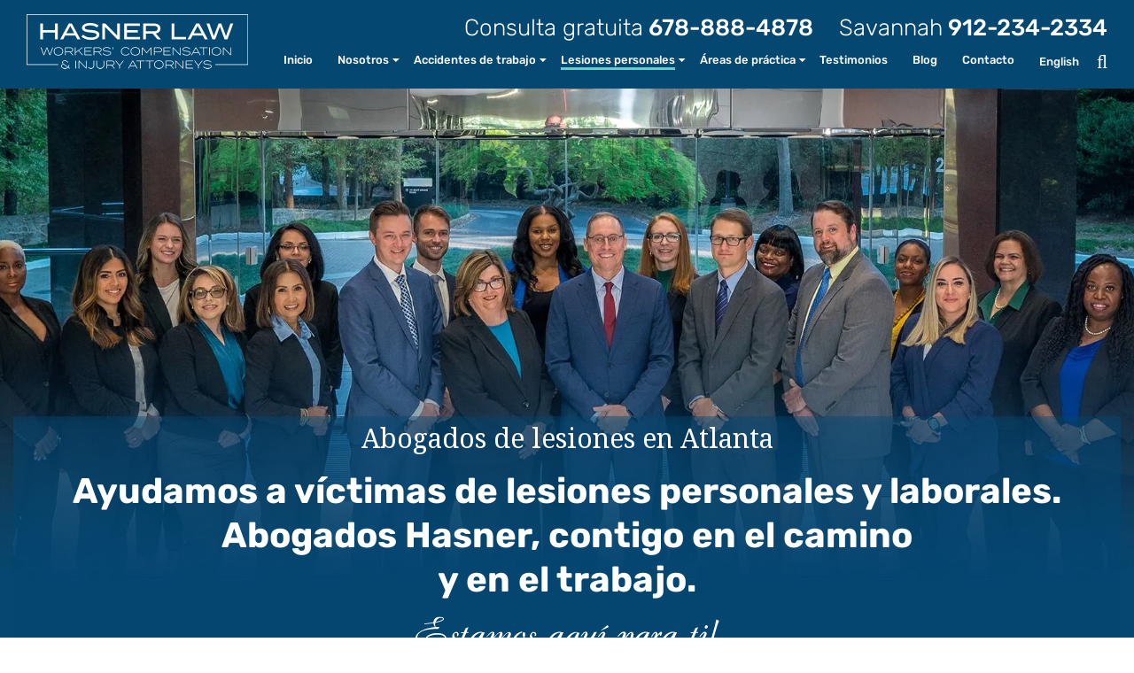

--- FILE ---
content_type: text/html; charset=UTF-8
request_url: https://www.hasnerlaw.com/es/atlanta/
body_size: 65160
content:
<!DOCTYPE html> <html lang="en-US"> <head><script>if(navigator.userAgent.match(/MSIE|Internet Explorer/i)||navigator.userAgent.match(/Trident\/7\..*?rv:11/i)){let e=document.location.href;if(!e.match(/[?&]nonitro/)){if(e.indexOf("?")==-1){if(e.indexOf("#")==-1){document.location.href=e+"?nonitro=1"}else{document.location.href=e.replace("#","?nonitro=1#")}}else{if(e.indexOf("#")==-1){document.location.href=e+"&nonitro=1"}else{document.location.href=e.replace("#","&nonitro=1#")}}}}</script><link rel="preconnect" href="https://cdn.trustindex.io" /><link rel="preconnect" href="https://www.googletagmanager.com" /><link rel="preconnect" href="https://cdn-jgkad.nitrocdn.com" /><meta name="google-site-verification" content="9Kx2lyhTWxvxM_tiOf92ALKnKbEKDfbCWyY47Iu7vMw" /><meta charset="UTF-8" /><meta http-equiv="Content-Type" content="text/html; charset=utf-8" /><meta http-equiv="Content-Style-Type" content="text/css" /><meta name="viewport" content="width=device-width, initial-scale=1, minimum-scale=1 height=device-height" /><meta name="format-detection" content="telephone=no" /><title>Abogado de accidentes y lesiones personales en Atlanta - Hasner Law, PC</title><meta name="ahrefs-site-verification" content="81464b8087553b5f496a24071f7714da03abd5aea802c3d6613ba7a0937405a6" /><meta name='robots' content='index, follow, max-image-preview:large, max-snippet:-1, max-video-preview:-1' /><meta name="description" content="Contacte a un abogado de lesiones personales en Atlanta si ha sido lastimado. Los abogados de Hasner Law, PC ofrecen una consulta gratuita." /><meta property="og:locale" content="en_US" /><meta property="og:type" content="article" /><meta property="og:title" content="Abogado de accidentes y lesiones personales en Atlanta - Hasner Law, PC" /><meta property="og:description" content="Contacte a un abogado de lesiones personales en Atlanta si ha sido lastimado. Los abogados de Hasner Law, PC ofrecen una consulta gratuita." /><meta property="og:url" content="https://www.hasnerlaw.com/es/atlanta/" /><meta property="og:site_name" content="Hasner Law, PC" /><meta property="article:modified_time" content="2025-01-09T17:21:54+00:00" /><meta name="twitter:card" content="summary_large_image" /><meta name="google-site-verification" content="kTopPpO-kNtCmq23R9tMQnSXP-gmJAZc3jJN7-kqysg" /><meta name="ti-site-data" content="[base64]" /><meta name="generator" content="Elementor 3.28.1; features: e_font_icon_svg, additional_custom_breakpoints, e_local_google_fonts; settings: css_print_method-external, google_font-enabled, font_display-swap" /><meta name="msapplication-TileImage" content="https://www.hasnerlaw.com/wp-content/uploads/2023/11/cropped-Favicon-270x270.png" /><meta name="generator" content="NitroPack" /><script>var NPSH,NitroScrollHelper;NPSH=NitroScrollHelper=function(){let e=null;const o=window.sessionStorage.getItem("nitroScrollPos");function t(){let e=JSON.parse(window.sessionStorage.getItem("nitroScrollPos"))||{};if(typeof e!=="object"){e={}}e[document.URL]=window.scrollY;window.sessionStorage.setItem("nitroScrollPos",JSON.stringify(e))}window.addEventListener("scroll",function(){if(e!==null){clearTimeout(e)}e=setTimeout(t,200)},{passive:true});let r={};r.getScrollPos=()=>{if(!o){return 0}const e=JSON.parse(o);return e[document.URL]||0};r.isScrolled=()=>{return r.getScrollPos()>document.documentElement.clientHeight*.5};return r}();</script><script>(function(){var a=false;var e=document.documentElement.classList;var i=navigator.userAgent.toLowerCase();var n=["android","iphone","ipad"];var r=n.length;var o;var d=null;for(var t=0;t<r;t++){o=n[t];if(i.indexOf(o)>-1)d=o;if(e.contains(o)){a=true;e.remove(o)}}if(a&&d){e.add(d);if(d=="iphone"||d=="ipad"){e.add("ios")}}})();</script><script type="text/worker" id="nitro-web-worker">var preloadRequests=0;var remainingCount={};var baseURI="";self.onmessage=function(e){switch(e.data.cmd){case"RESOURCE_PRELOAD":var o=e.data.requestId;remainingCount[o]=0;e.data.resources.forEach(function(e){preload(e,function(o){return function(){console.log(o+" DONE: "+e);if(--remainingCount[o]==0){self.postMessage({cmd:"RESOURCE_PRELOAD",requestId:o})}}}(o));remainingCount[o]++});break;case"SET_BASEURI":baseURI=e.data.uri;break}};async function preload(e,o){if(typeof URL!=="undefined"&&baseURI){try{var a=new URL(e,baseURI);e=a.href}catch(e){console.log("Worker error: "+e.message)}}console.log("Preloading "+e);try{var n=new Request(e,{mode:"no-cors",redirect:"follow"});await fetch(n);o()}catch(a){console.log(a);var r=new XMLHttpRequest;r.responseType="blob";r.onload=o;r.onerror=o;r.open("GET",e,true);r.send()}}</script><script id="nprl">(()=>{if(window.NPRL!=undefined)return;(function(e){var t=e.prototype;t.after||(t.after=function(){var e,t=arguments,n=t.length,r=0,i=this,o=i.parentNode,a=Node,c=String,u=document;if(o!==null){while(r<n){(e=t[r])instanceof a?(i=i.nextSibling)!==null?o.insertBefore(e,i):o.appendChild(e):o.appendChild(u.createTextNode(c(e)));++r}}})})(Element);var e,t;e=t=function(){var t=false;var r=window.URL||window.webkitURL;var i=true;var o=true;var a=2;var c=null;var u=null;var d=true;var s=window.nitroGtmExcludes!=undefined;var l=s?JSON.parse(atob(window.nitroGtmExcludes)).map(e=>new RegExp(e)):[];var f;var m;var v=null;var p=null;var g=null;var h={touch:["touchmove","touchend"],default:["mousemove","click","keydown","wheel"]};var E=true;var y=[];var w=false;var b=[];var S=0;var N=0;var L=false;var T=0;var R=null;var O=false;var A=false;var C=false;var P=[];var I=[];var M=[];var k=[];var x=false;var _={};var j=new Map;var B="noModule"in HTMLScriptElement.prototype;var q=requestAnimationFrame||mozRequestAnimationFrame||webkitRequestAnimationFrame||msRequestAnimationFrame;const D="gtm.js?id=";function H(e,t){if(!_[e]){_[e]=[]}_[e].push(t)}function U(e,t){if(_[e]){var n=0,r=_[e];for(var n=0;n<r.length;n++){r[n].call(this,t)}}}function Y(){(function(e,t){var r=null;var i=function(e){r(e)};var o=null;var a={};var c=null;var u=null;var d=0;e.addEventListener(t,function(r){if(["load","DOMContentLoaded"].indexOf(t)!=-1){if(u){Q(function(){e.triggerNitroEvent(t)})}c=true}else if(t=="readystatechange"){d++;n.ogReadyState=d==1?"interactive":"complete";if(u&&u>=d){n.documentReadyState=n.ogReadyState;Q(function(){e.triggerNitroEvent(t)})}}});e.addEventListener(t+"Nitro",function(e){if(["load","DOMContentLoaded"].indexOf(t)!=-1){if(!c){e.preventDefault();e.stopImmediatePropagation()}else{}u=true}else if(t=="readystatechange"){u=n.documentReadyState=="interactive"?1:2;if(d<u){e.preventDefault();e.stopImmediatePropagation()}}});switch(t){case"load":o="onload";break;case"readystatechange":o="onreadystatechange";break;case"pageshow":o="onpageshow";break;default:o=null;break}if(o){Object.defineProperty(e,o,{get:function(){return r},set:function(n){if(typeof n!=="function"){r=null;e.removeEventListener(t+"Nitro",i)}else{if(!r){e.addEventListener(t+"Nitro",i)}r=n}}})}Object.defineProperty(e,"addEventListener"+t,{value:function(r){if(r!=t||!n.startedScriptLoading||document.currentScript&&document.currentScript.hasAttribute("nitro-exclude")){}else{arguments[0]+="Nitro"}e.ogAddEventListener.apply(e,arguments);a[arguments[1]]=arguments[0]}});Object.defineProperty(e,"removeEventListener"+t,{value:function(t){var n=a[arguments[1]];arguments[0]=n;e.ogRemoveEventListener.apply(e,arguments)}});Object.defineProperty(e,"triggerNitroEvent"+t,{value:function(t,n){n=n||e;var r=new Event(t+"Nitro",{bubbles:true});r.isNitroPack=true;Object.defineProperty(r,"type",{get:function(){return t},set:function(){}});Object.defineProperty(r,"target",{get:function(){return n},set:function(){}});e.dispatchEvent(r)}});if(typeof e.triggerNitroEvent==="undefined"){(function(){var t=e.addEventListener;var n=e.removeEventListener;Object.defineProperty(e,"ogAddEventListener",{value:t});Object.defineProperty(e,"ogRemoveEventListener",{value:n});Object.defineProperty(e,"addEventListener",{value:function(n){var r="addEventListener"+n;if(typeof e[r]!=="undefined"){e[r].apply(e,arguments)}else{t.apply(e,arguments)}},writable:true});Object.defineProperty(e,"removeEventListener",{value:function(t){var r="removeEventListener"+t;if(typeof e[r]!=="undefined"){e[r].apply(e,arguments)}else{n.apply(e,arguments)}}});Object.defineProperty(e,"triggerNitroEvent",{value:function(t,n){var r="triggerNitroEvent"+t;if(typeof e[r]!=="undefined"){e[r].apply(e,arguments)}}})})()}}).apply(null,arguments)}Y(window,"load");Y(window,"pageshow");Y(window,"DOMContentLoaded");Y(document,"DOMContentLoaded");Y(document,"readystatechange");try{var F=new Worker(r.createObjectURL(new Blob([document.getElementById("nitro-web-worker").textContent],{type:"text/javascript"})))}catch(e){var F=new Worker("data:text/javascript;base64,"+btoa(document.getElementById("nitro-web-worker").textContent))}F.onmessage=function(e){if(e.data.cmd=="RESOURCE_PRELOAD"){U(e.data.requestId,e)}};if(typeof document.baseURI!=="undefined"){F.postMessage({cmd:"SET_BASEURI",uri:document.baseURI})}var G=function(e){if(--S==0){Q(K)}};var W=function(e){e.target.removeEventListener("load",W);e.target.removeEventListener("error",W);e.target.removeEventListener("nitroTimeout",W);if(e.type!="nitroTimeout"){clearTimeout(e.target.nitroTimeout)}if(--N==0&&S==0){Q(J)}};var X=function(e){var t=e.textContent;try{var n=r.createObjectURL(new Blob([t.replace(/^(?:<!--)?(.*?)(?:-->)?$/gm,"$1")],{type:"text/javascript"}))}catch(e){var n="data:text/javascript;base64,"+btoa(t.replace(/^(?:<!--)?(.*?)(?:-->)?$/gm,"$1"))}return n};var K=function(){n.documentReadyState="interactive";document.triggerNitroEvent("readystatechange");document.triggerNitroEvent("DOMContentLoaded");if(window.pageYOffset||window.pageXOffset){window.dispatchEvent(new Event("scroll"))}A=true;Q(function(){if(N==0){Q(J)}Q($)})};var J=function(){if(!A||O)return;O=true;R.disconnect();en();n.documentReadyState="complete";document.triggerNitroEvent("readystatechange");window.triggerNitroEvent("load",document);window.triggerNitroEvent("pageshow",document);if(window.pageYOffset||window.pageXOffset||location.hash){let e=typeof history.scrollRestoration!=="undefined"&&history.scrollRestoration=="auto";if(e&&typeof NPSH!=="undefined"&&NPSH.getScrollPos()>0&&window.pageYOffset>document.documentElement.clientHeight*.5){window.scrollTo(0,NPSH.getScrollPos())}else if(location.hash){try{let e=document.querySelector(location.hash);if(e){e.scrollIntoView()}}catch(e){}}}var e=null;if(a==1){e=eo}else{e=eu}Q(e)};var Q=function(e){setTimeout(e,0)};var V=function(e){if(e.type=="touchend"||e.type=="click"){g=e}};var $=function(){if(d&&g){setTimeout(function(e){return function(){var t=function(e,t,n){var r=new Event(e,{bubbles:true,cancelable:true});if(e=="click"){r.clientX=t;r.clientY=n}else{r.touches=[{clientX:t,clientY:n}]}return r};var n;if(e.type=="touchend"){var r=e.changedTouches[0];n=document.elementFromPoint(r.clientX,r.clientY);n.dispatchEvent(t("touchstart"),r.clientX,r.clientY);n.dispatchEvent(t("touchend"),r.clientX,r.clientY);n.dispatchEvent(t("click"),r.clientX,r.clientY)}else if(e.type=="click"){n=document.elementFromPoint(e.clientX,e.clientY);n.dispatchEvent(t("click"),e.clientX,e.clientY)}}}(g),150);g=null}};var z=function(e){if(e.tagName=="SCRIPT"&&!e.hasAttribute("data-nitro-for-id")&&!e.hasAttribute("nitro-document-write")||e.tagName=="IMG"&&(e.hasAttribute("src")||e.hasAttribute("srcset"))||e.tagName=="IFRAME"&&e.hasAttribute("src")||e.tagName=="LINK"&&e.hasAttribute("href")&&e.hasAttribute("rel")&&e.getAttribute("rel")=="stylesheet"){if(e.tagName==="IFRAME"&&e.src.indexOf("about:blank")>-1){return}var t="";switch(e.tagName){case"LINK":t=e.href;break;case"IMG":if(k.indexOf(e)>-1)return;t=e.srcset||e.src;break;default:t=e.src;break}var n=e.getAttribute("type");if(!t&&e.tagName!=="SCRIPT")return;if((e.tagName=="IMG"||e.tagName=="LINK")&&(t.indexOf("data:")===0||t.indexOf("blob:")===0))return;if(e.tagName=="SCRIPT"&&n&&n!=="text/javascript"&&n!=="application/javascript"){if(n!=="module"||!B)return}if(e.tagName==="SCRIPT"){if(k.indexOf(e)>-1)return;if(e.noModule&&B){return}let t=null;if(document.currentScript){if(document.currentScript.src&&document.currentScript.src.indexOf(D)>-1){t=document.currentScript}if(document.currentScript.hasAttribute("data-nitro-gtm-id")){e.setAttribute("data-nitro-gtm-id",document.currentScript.getAttribute("data-nitro-gtm-id"))}}else if(window.nitroCurrentScript){if(window.nitroCurrentScript.src&&window.nitroCurrentScript.src.indexOf(D)>-1){t=window.nitroCurrentScript}}if(t&&s){let n=false;for(const t of l){n=e.src?t.test(e.src):t.test(e.textContent);if(n){break}}if(!n){e.type="text/googletagmanagerscript";let n=t.hasAttribute("data-nitro-gtm-id")?t.getAttribute("data-nitro-gtm-id"):t.id;if(!j.has(n)){j.set(n,[])}let r=j.get(n);r.push(e);return}}if(!e.src){if(e.textContent.length>0){e.textContent+="\n;if(document.currentScript.nitroTimeout) {clearTimeout(document.currentScript.nitroTimeout);}; setTimeout(function() { this.dispatchEvent(new Event('load')); }.bind(document.currentScript), 0);"}else{return}}else{}k.push(e)}if(!e.hasOwnProperty("nitroTimeout")){N++;e.addEventListener("load",W,true);e.addEventListener("error",W,true);e.addEventListener("nitroTimeout",W,true);e.nitroTimeout=setTimeout(function(){console.log("Resource timed out",e);e.dispatchEvent(new Event("nitroTimeout"))},5e3)}}};var Z=function(e){if(e.hasOwnProperty("nitroTimeout")&&e.nitroTimeout){clearTimeout(e.nitroTimeout);e.nitroTimeout=null;e.dispatchEvent(new Event("nitroTimeout"))}};document.documentElement.addEventListener("load",function(e){if(e.target.tagName=="SCRIPT"||e.target.tagName=="IMG"){k.push(e.target)}},true);document.documentElement.addEventListener("error",function(e){if(e.target.tagName=="SCRIPT"||e.target.tagName=="IMG"){k.push(e.target)}},true);var ee=["appendChild","replaceChild","insertBefore","prepend","append","before","after","replaceWith","insertAdjacentElement"];var et=function(){if(s){window._nitro_setTimeout=window.setTimeout;window.setTimeout=function(e,t,...n){let r=document.currentScript||window.nitroCurrentScript;if(!r||r.src&&r.src.indexOf(D)==-1){return window._nitro_setTimeout.call(window,e,t,...n)}return window._nitro_setTimeout.call(window,function(e,t){return function(...n){window.nitroCurrentScript=e;t(...n)}}(r,e),t,...n)}}ee.forEach(function(e){HTMLElement.prototype["og"+e]=HTMLElement.prototype[e];HTMLElement.prototype[e]=function(...t){if(this.parentNode||this===document.documentElement){switch(e){case"replaceChild":case"insertBefore":t.pop();break;case"insertAdjacentElement":t.shift();break}t.forEach(function(e){if(!e)return;if(e.tagName=="SCRIPT"){z(e)}else{if(e.children&&e.children.length>0){e.querySelectorAll("script").forEach(z)}}})}return this["og"+e].apply(this,arguments)}})};var en=function(){if(s&&typeof window._nitro_setTimeout==="function"){window.setTimeout=window._nitro_setTimeout}ee.forEach(function(e){HTMLElement.prototype[e]=HTMLElement.prototype["og"+e]})};var er=async function(){if(o){ef(f);ef(V);if(v){clearTimeout(v);v=null}}if(T===1){L=true;return}else if(T===0){T=-1}n.startedScriptLoading=true;Object.defineProperty(document,"readyState",{get:function(){return n.documentReadyState},set:function(){}});var e=document.documentElement;var t={attributes:true,attributeFilter:["src"],childList:true,subtree:true};R=new MutationObserver(function(e,t){e.forEach(function(e){if(e.type=="childList"&&e.addedNodes.length>0){e.addedNodes.forEach(function(e){if(!document.documentElement.contains(e)){return}if(e.tagName=="IMG"||e.tagName=="IFRAME"||e.tagName=="LINK"){z(e)}})}if(e.type=="childList"&&e.removedNodes.length>0){e.removedNodes.forEach(function(e){if(e.tagName=="IFRAME"||e.tagName=="LINK"){Z(e)}})}if(e.type=="attributes"){var t=e.target;if(!document.documentElement.contains(t)){return}if(t.tagName=="IFRAME"||t.tagName=="LINK"||t.tagName=="IMG"||t.tagName=="SCRIPT"){z(t)}}})});R.observe(e,t);if(!s){et()}await Promise.all(P);var r=b.shift();var i=null;var a=false;while(r){var c;var u=JSON.parse(atob(r.meta));var d=u.delay;if(r.type=="inline"){var l=document.getElementById(r.id);if(l){l.remove()}else{r=b.shift();continue}c=X(l);if(c===false){r=b.shift();continue}}else{c=r.src}if(!a&&r.type!="inline"&&(typeof u.attributes.async!="undefined"||typeof u.attributes.defer!="undefined")){if(i===null){i=r}else if(i===r){a=true}if(!a){b.push(r);r=b.shift();continue}}var m=document.createElement("script");m.src=c;m.setAttribute("data-nitro-for-id",r.id);for(var p in u.attributes){try{if(u.attributes[p]===false){m.setAttribute(p,"")}else{m.setAttribute(p,u.attributes[p])}}catch(e){console.log("Error while setting script attribute",m,e)}}m.async=false;if(u.canonicalLink!=""&&Object.getOwnPropertyDescriptor(m,"src")?.configurable!==false){(e=>{Object.defineProperty(m,"src",{get:function(){return e.canonicalLink},set:function(){}})})(u)}if(d){setTimeout((function(e,t){var n=document.querySelector("[data-nitro-marker-id='"+t+"']");if(n){n.after(e)}else{document.head.appendChild(e)}}).bind(null,m,r.id),d)}else{m.addEventListener("load",G);m.addEventListener("error",G);if(!m.noModule||!B){S++}var g=document.querySelector("[data-nitro-marker-id='"+r.id+"']");if(g){Q(function(e,t){return function(){e.after(t)}}(g,m))}else{Q(function(e){return function(){document.head.appendChild(e)}}(m))}}r=b.shift()}};var ei=function(){var e=document.getElementById("nitro-deferred-styles");var t=document.createElement("div");t.innerHTML=e.textContent;return t};var eo=async function(e){isPreload=e&&e.type=="NitroPreload";if(!isPreload){T=-1;E=false;if(o){ef(f);ef(V);if(v){clearTimeout(v);v=null}}}if(w===false){var t=ei();let e=t.querySelectorAll('style,link[rel="stylesheet"]');w=e.length;if(w){let e=document.getElementById("nitro-deferred-styles-marker");e.replaceWith.apply(e,t.childNodes)}else if(isPreload){Q(ed)}else{es()}}else if(w===0&&!isPreload){es()}};var ea=function(){var e=ei();var t=e.childNodes;var n;var r=[];for(var i=0;i<t.length;i++){n=t[i];if(n.href){r.push(n.href)}}var o="css-preload";H(o,function(e){eo(new Event("NitroPreload"))});if(r.length){F.postMessage({cmd:"RESOURCE_PRELOAD",resources:r,requestId:o})}else{Q(function(){U(o)})}};var ec=function(){if(T===-1)return;T=1;var e=[];var t,n;for(var r=0;r<b.length;r++){t=b[r];if(t.type!="inline"){if(t.src){n=JSON.parse(atob(t.meta));if(n.delay)continue;if(n.attributes.type&&n.attributes.type=="module"&&!B)continue;e.push(t.src)}}}if(e.length){var i="js-preload";H(i,function(e){T=2;if(L){Q(er)}});F.postMessage({cmd:"RESOURCE_PRELOAD",resources:e,requestId:i})}};var eu=function(){while(I.length){style=I.shift();if(style.hasAttribute("nitropack-onload")){style.setAttribute("onload",style.getAttribute("nitropack-onload"));Q(function(e){return function(){e.dispatchEvent(new Event("load"))}}(style))}}while(M.length){style=M.shift();if(style.hasAttribute("nitropack-onerror")){style.setAttribute("onerror",style.getAttribute("nitropack-onerror"));Q(function(e){return function(){e.dispatchEvent(new Event("error"))}}(style))}}};var ed=function(){if(!x){if(i){Q(function(){var e=document.getElementById("nitro-critical-css");if(e){e.remove()}})}x=true;onStylesLoadEvent=new Event("NitroStylesLoaded");onStylesLoadEvent.isNitroPack=true;window.dispatchEvent(onStylesLoadEvent)}};var es=function(){if(a==2){Q(er)}else{eu()}};var el=function(e){m.forEach(function(t){document.addEventListener(t,e,true)})};var ef=function(e){m.forEach(function(t){document.removeEventListener(t,e,true)})};if(s){et()}return{setAutoRemoveCriticalCss:function(e){i=e},registerScript:function(e,t,n){b.push({type:"remote",src:e,id:t,meta:n})},registerInlineScript:function(e,t){b.push({type:"inline",id:e,meta:t})},registerStyle:function(e,t,n){y.push({href:e,rel:t,media:n})},onLoadStyle:function(e){I.push(e);if(w!==false&&--w==0){Q(ed);if(E){E=false}else{es()}}},onErrorStyle:function(e){M.push(e);if(w!==false&&--w==0){Q(ed);if(E){E=false}else{es()}}},loadJs:function(e,t){if(!e.src){var n=X(e);if(n!==false){e.src=n;e.textContent=""}}if(t){Q(function(e,t){return function(){e.after(t)}}(t,e))}else{Q(function(e){return function(){document.head.appendChild(e)}}(e))}},loadQueuedResources:async function(){window.dispatchEvent(new Event("NitroBootStart"));if(p){clearTimeout(p);p=null}window.removeEventListener("load",e.loadQueuedResources);f=a==1?er:eo;if(!o||g){Q(f)}else{if(navigator.userAgent.indexOf(" Edge/")==-1){ea();H("css-preload",ec)}el(f);if(u){if(c){v=setTimeout(f,c)}}else{}}},fontPreload:function(e){var t="critical-fonts";H(t,function(e){document.getElementById("nitro-critical-fonts").type="text/css"});F.postMessage({cmd:"RESOURCE_PRELOAD",resources:e,requestId:t})},boot:function(){if(t)return;t=true;C=typeof NPSH!=="undefined"&&NPSH.isScrolled();let n=document.prerendering;if(location.hash||C||n){o=false}m=h.default.concat(h.touch);p=setTimeout(e.loadQueuedResources,1500);el(V);if(C){e.loadQueuedResources()}else{window.addEventListener("load",e.loadQueuedResources)}},addPrerequisite:function(e){P.push(e)},getTagManagerNodes:function(e){if(!e)return j;return j.get(e)??[]}}}();var n,r;n=r=function(){var t=document.write;return{documentWrite:function(n,r){if(n&&n.hasAttribute("nitro-exclude")){return t.call(document,r)}var i=null;if(n.documentWriteContainer){i=n.documentWriteContainer}else{i=document.createElement("span");n.documentWriteContainer=i}var o=null;if(n){if(n.hasAttribute("data-nitro-for-id")){o=document.querySelector('template[data-nitro-marker-id="'+n.getAttribute("data-nitro-for-id")+'"]')}else{o=n}}i.innerHTML+=r;i.querySelectorAll("script").forEach(function(e){e.setAttribute("nitro-document-write","")});if(!i.parentNode){if(o){o.parentNode.insertBefore(i,o)}else{document.body.appendChild(i)}}var a=document.createElement("span");a.innerHTML=r;var c=a.querySelectorAll("script");if(c.length){c.forEach(function(t){var n=t.getAttributeNames();var r=document.createElement("script");n.forEach(function(e){r.setAttribute(e,t.getAttribute(e))});r.async=false;if(!t.src&&t.textContent){r.textContent=t.textContent}e.loadJs(r,o)})}},TrustLogo:function(e,t){var n=document.getElementById(e);var r=document.createElement("img");r.src=t;n.parentNode.insertBefore(r,n)},documentReadyState:"loading",ogReadyState:document.readyState,startedScriptLoading:false,loadScriptDelayed:function(e,t){setTimeout(function(){var t=document.createElement("script");t.src=e;document.head.appendChild(t)},t)}}}();document.write=function(e){n.documentWrite(document.currentScript,e)};document.writeln=function(e){n.documentWrite(document.currentScript,e+"\n")};window.NPRL=e;window.NitroResourceLoader=t;window.NPh=n;window.NitroPackHelper=r})();</script><template id="nitro-deferred-styles-marker"></template><style id="nitro-fonts">@font-face{font-family:"Noto Serif";font-style:italic;font-weight:400;font-stretch:100%;font-display:swap;src:url("https://fonts.gstatic.com/s/notoserif/v33/ga6faw1J5X9T9RW6j9bNfFIMZhhWnFTyNZIQD1-_P3Lct_NFiQhhYQ.woff2") format("woff2");unicode-range:U+0460-052F,U+1C80-1C8A,U+20B4,U+2DE0-2DFF,U+A640-A69F,U+FE2E-FE2F}@font-face{font-family:"Noto Serif";font-style:italic;font-weight:400;font-stretch:100%;font-display:swap;src:url("https://fonts.gstatic.com/s/notoserif/v33/ga6faw1J5X9T9RW6j9bNfFIMZhhWnFTyNZIQD1-_P3vct_NFiQhhYQ.woff2") format("woff2");unicode-range:U+0301,U+0400-045F,U+0490-0491,U+04B0-04B1,U+2116}@font-face{font-family:"Noto Serif";font-style:italic;font-weight:400;font-stretch:100%;font-display:swap;src:url("https://fonts.gstatic.com/s/notoserif/v33/ga6faw1J5X9T9RW6j9bNfFIMZhhWnFTyNZIQD1-_P3Pct_NFiQhhYQ.woff2") format("woff2");unicode-range:U+1F00-1FFF}@font-face{font-family:"Noto Serif";font-style:italic;font-weight:400;font-stretch:100%;font-display:swap;src:url("https://fonts.gstatic.com/s/notoserif/v33/ga6faw1J5X9T9RW6j9bNfFIMZhhWnFTyNZIQD1-_P3zct_NFiQhhYQ.woff2") format("woff2");unicode-range:U+0370-0377,U+037A-037F,U+0384-038A,U+038C,U+038E-03A1,U+03A3-03FF}@font-face{font-family:"Noto Serif";font-style:italic;font-weight:400;font-stretch:100%;font-display:swap;src:url("https://fonts.gstatic.com/s/notoserif/v33/ga6faw1J5X9T9RW6j9bNfFIMZhhWnFTyNZIQD1-_PwPct_NFiQhhYQ.woff2") format("woff2");unicode-range:U+0302-0303,U+0305,U+0307-0308,U+0310,U+0312,U+0315,U+031A,U+0326-0327,U+032C,U+032F-0330,U+0332-0333,U+0338,U+033A,U+0346,U+034D,U+0391-03A1,U+03A3-03A9,U+03B1-03C9,U+03D1,U+03D5-03D6,U+03F0-03F1,U+03F4-03F5,U+2016-2017,U+2034-2038,U+203C,U+2040,U+2043,U+2047,U+2050,U+2057,U+205F,U+2070-2071,U+2074-208E,U+2090-209C,U+20D0-20DC,U+20E1,U+20E5-20EF,U+2100-2112,U+2114-2115,U+2117-2121,U+2123-214F,U+2190,U+2192,U+2194-21AE,U+21B0-21E5,U+21F1-21F2,U+21F4-2211,U+2213-2214,U+2216-22FF,U+2308-230B,U+2310,U+2319,U+231C-2321,U+2336-237A,U+237C,U+2395,U+239B-23B7,U+23D0,U+23DC-23E1,U+2474-2475,U+25AF,U+25B3,U+25B7,U+25BD,U+25C1,U+25CA,U+25CC,U+25FB,U+266D-266F,U+27C0-27FF,U+2900-2AFF,U+2B0E-2B11,U+2B30-2B4C,U+2BFE,U+3030,U+FF5B,U+FF5D,U+1D400-1D7FF,U+1EE00-1EEFF}@font-face{font-family:"Noto Serif";font-style:italic;font-weight:400;font-stretch:100%;font-display:swap;src:url("https://fonts.gstatic.com/s/notoserif/v33/ga6faw1J5X9T9RW6j9bNfFIMZhhWnFTyNZIQD1-_P3Dct_NFiQhhYQ.woff2") format("woff2");unicode-range:U+0102-0103,U+0110-0111,U+0128-0129,U+0168-0169,U+01A0-01A1,U+01AF-01B0,U+0300-0301,U+0303-0304,U+0308-0309,U+0323,U+0329,U+1EA0-1EF9,U+20AB}@font-face{font-family:"Noto Serif";font-style:italic;font-weight:400;font-stretch:100%;font-display:swap;src:url("https://fonts.gstatic.com/s/notoserif/v33/ga6faw1J5X9T9RW6j9bNfFIMZhhWnFTyNZIQD1-_P3Hct_NFiQhhYQ.woff2") format("woff2");unicode-range:U+0100-02BA,U+02BD-02C5,U+02C7-02CC,U+02CE-02D7,U+02DD-02FF,U+0304,U+0308,U+0329,U+1D00-1DBF,U+1E00-1E9F,U+1EF2-1EFF,U+2020,U+20A0-20AB,U+20AD-20C0,U+2113,U+2C60-2C7F,U+A720-A7FF}@font-face{font-family:"Noto Serif";font-style:italic;font-weight:400;font-stretch:100%;font-display:swap;src:url("https://fonts.gstatic.com/s/notoserif/v33/ga6faw1J5X9T9RW6j9bNfFIMZhhWnFTyNZIQD1-_P3_ct_NFiQg.woff2") format("woff2");unicode-range:U+0000-00FF,U+0131,U+0152-0153,U+02BB-02BC,U+02C6,U+02DA,U+02DC,U+0304,U+0308,U+0329,U+2000-206F,U+20AC,U+2122,U+2191,U+2193,U+2212,U+2215,U+FEFF,U+FFFD}@font-face{font-family:"Noto Serif";font-style:italic;font-weight:700;font-stretch:100%;font-display:swap;src:url("https://fonts.gstatic.com/s/notoserif/v33/ga6faw1J5X9T9RW6j9bNfFIMZhhWnFTyNZIQD1-_P3Lct_NFiQhhYQ.woff2") format("woff2");unicode-range:U+0460-052F,U+1C80-1C8A,U+20B4,U+2DE0-2DFF,U+A640-A69F,U+FE2E-FE2F}@font-face{font-family:"Noto Serif";font-style:italic;font-weight:700;font-stretch:100%;font-display:swap;src:url("https://fonts.gstatic.com/s/notoserif/v33/ga6faw1J5X9T9RW6j9bNfFIMZhhWnFTyNZIQD1-_P3vct_NFiQhhYQ.woff2") format("woff2");unicode-range:U+0301,U+0400-045F,U+0490-0491,U+04B0-04B1,U+2116}@font-face{font-family:"Noto Serif";font-style:italic;font-weight:700;font-stretch:100%;font-display:swap;src:url("https://fonts.gstatic.com/s/notoserif/v33/ga6faw1J5X9T9RW6j9bNfFIMZhhWnFTyNZIQD1-_P3Pct_NFiQhhYQ.woff2") format("woff2");unicode-range:U+1F00-1FFF}@font-face{font-family:"Noto Serif";font-style:italic;font-weight:700;font-stretch:100%;font-display:swap;src:url("https://fonts.gstatic.com/s/notoserif/v33/ga6faw1J5X9T9RW6j9bNfFIMZhhWnFTyNZIQD1-_P3zct_NFiQhhYQ.woff2") format("woff2");unicode-range:U+0370-0377,U+037A-037F,U+0384-038A,U+038C,U+038E-03A1,U+03A3-03FF}@font-face{font-family:"Noto Serif";font-style:italic;font-weight:700;font-stretch:100%;font-display:swap;src:url("https://fonts.gstatic.com/s/notoserif/v33/ga6faw1J5X9T9RW6j9bNfFIMZhhWnFTyNZIQD1-_PwPct_NFiQhhYQ.woff2") format("woff2");unicode-range:U+0302-0303,U+0305,U+0307-0308,U+0310,U+0312,U+0315,U+031A,U+0326-0327,U+032C,U+032F-0330,U+0332-0333,U+0338,U+033A,U+0346,U+034D,U+0391-03A1,U+03A3-03A9,U+03B1-03C9,U+03D1,U+03D5-03D6,U+03F0-03F1,U+03F4-03F5,U+2016-2017,U+2034-2038,U+203C,U+2040,U+2043,U+2047,U+2050,U+2057,U+205F,U+2070-2071,U+2074-208E,U+2090-209C,U+20D0-20DC,U+20E1,U+20E5-20EF,U+2100-2112,U+2114-2115,U+2117-2121,U+2123-214F,U+2190,U+2192,U+2194-21AE,U+21B0-21E5,U+21F1-21F2,U+21F4-2211,U+2213-2214,U+2216-22FF,U+2308-230B,U+2310,U+2319,U+231C-2321,U+2336-237A,U+237C,U+2395,U+239B-23B7,U+23D0,U+23DC-23E1,U+2474-2475,U+25AF,U+25B3,U+25B7,U+25BD,U+25C1,U+25CA,U+25CC,U+25FB,U+266D-266F,U+27C0-27FF,U+2900-2AFF,U+2B0E-2B11,U+2B30-2B4C,U+2BFE,U+3030,U+FF5B,U+FF5D,U+1D400-1D7FF,U+1EE00-1EEFF}@font-face{font-family:"Noto Serif";font-style:italic;font-weight:700;font-stretch:100%;font-display:swap;src:url("https://fonts.gstatic.com/s/notoserif/v33/ga6faw1J5X9T9RW6j9bNfFIMZhhWnFTyNZIQD1-_P3Dct_NFiQhhYQ.woff2") format("woff2");unicode-range:U+0102-0103,U+0110-0111,U+0128-0129,U+0168-0169,U+01A0-01A1,U+01AF-01B0,U+0300-0301,U+0303-0304,U+0308-0309,U+0323,U+0329,U+1EA0-1EF9,U+20AB}@font-face{font-family:"Noto Serif";font-style:italic;font-weight:700;font-stretch:100%;font-display:swap;src:url("https://fonts.gstatic.com/s/notoserif/v33/ga6faw1J5X9T9RW6j9bNfFIMZhhWnFTyNZIQD1-_P3Hct_NFiQhhYQ.woff2") format("woff2");unicode-range:U+0100-02BA,U+02BD-02C5,U+02C7-02CC,U+02CE-02D7,U+02DD-02FF,U+0304,U+0308,U+0329,U+1D00-1DBF,U+1E00-1E9F,U+1EF2-1EFF,U+2020,U+20A0-20AB,U+20AD-20C0,U+2113,U+2C60-2C7F,U+A720-A7FF}@font-face{font-family:"Noto Serif";font-style:italic;font-weight:700;font-stretch:100%;font-display:swap;src:url("https://fonts.gstatic.com/s/notoserif/v33/ga6faw1J5X9T9RW6j9bNfFIMZhhWnFTyNZIQD1-_P3_ct_NFiQg.woff2") format("woff2");unicode-range:U+0000-00FF,U+0131,U+0152-0153,U+02BB-02BC,U+02C6,U+02DA,U+02DC,U+0304,U+0308,U+0329,U+2000-206F,U+20AC,U+2122,U+2191,U+2193,U+2212,U+2215,U+FEFF,U+FFFD}@font-face{font-family:"Noto Serif";font-style:normal;font-weight:400;font-stretch:100%;font-display:swap;src:url("https://fonts.gstatic.com/s/notoserif/v33/ga6daw1J5X9T9RW6j9bNVls-hfgvz8JcMofYTYf3D33WsNFHuQk.woff2") format("woff2");unicode-range:U+0460-052F,U+1C80-1C8A,U+20B4,U+2DE0-2DFF,U+A640-A69F,U+FE2E-FE2F}@font-face{font-family:"Noto Serif";font-style:normal;font-weight:400;font-stretch:100%;font-display:swap;src:url("https://fonts.gstatic.com/s/notoserif/v33/ga6daw1J5X9T9RW6j9bNVls-hfgvz8JcMofYTYf-D33WsNFHuQk.woff2") format("woff2");unicode-range:U+0301,U+0400-045F,U+0490-0491,U+04B0-04B1,U+2116}@font-face{font-family:"Noto Serif";font-style:normal;font-weight:400;font-stretch:100%;font-display:swap;src:url("https://fonts.gstatic.com/s/notoserif/v33/ga6daw1J5X9T9RW6j9bNVls-hfgvz8JcMofYTYf2D33WsNFHuQk.woff2") format("woff2");unicode-range:U+1F00-1FFF}@font-face{font-family:"Noto Serif";font-style:normal;font-weight:400;font-stretch:100%;font-display:swap;src:url("https://fonts.gstatic.com/s/notoserif/v33/ga6daw1J5X9T9RW6j9bNVls-hfgvz8JcMofYTYf5D33WsNFHuQk.woff2") format("woff2");unicode-range:U+0370-0377,U+037A-037F,U+0384-038A,U+038C,U+038E-03A1,U+03A3-03FF}@font-face{font-family:"Noto Serif";font-style:normal;font-weight:400;font-stretch:100%;font-display:swap;src:url("https://fonts.gstatic.com/s/notoserif/v33/ga6daw1J5X9T9RW6j9bNVls-hfgvz8JcMofYTYeGD33WsNFHuQk.woff2") format("woff2");unicode-range:U+0302-0303,U+0305,U+0307-0308,U+0310,U+0312,U+0315,U+031A,U+0326-0327,U+032C,U+032F-0330,U+0332-0333,U+0338,U+033A,U+0346,U+034D,U+0391-03A1,U+03A3-03A9,U+03B1-03C9,U+03D1,U+03D5-03D6,U+03F0-03F1,U+03F4-03F5,U+2016-2017,U+2034-2038,U+203C,U+2040,U+2043,U+2047,U+2050,U+2057,U+205F,U+2070-2071,U+2074-208E,U+2090-209C,U+20D0-20DC,U+20E1,U+20E5-20EF,U+2100-2112,U+2114-2115,U+2117-2121,U+2123-214F,U+2190,U+2192,U+2194-21AE,U+21B0-21E5,U+21F1-21F2,U+21F4-2211,U+2213-2214,U+2216-22FF,U+2308-230B,U+2310,U+2319,U+231C-2321,U+2336-237A,U+237C,U+2395,U+239B-23B7,U+23D0,U+23DC-23E1,U+2474-2475,U+25AF,U+25B3,U+25B7,U+25BD,U+25C1,U+25CA,U+25CC,U+25FB,U+266D-266F,U+27C0-27FF,U+2900-2AFF,U+2B0E-2B11,U+2B30-2B4C,U+2BFE,U+3030,U+FF5B,U+FF5D,U+1D400-1D7FF,U+1EE00-1EEFF}@font-face{font-family:"Noto Serif";font-style:normal;font-weight:400;font-stretch:100%;font-display:swap;src:url("https://fonts.gstatic.com/s/notoserif/v33/ga6daw1J5X9T9RW6j9bNVls-hfgvz8JcMofYTYf1D33WsNFHuQk.woff2") format("woff2");unicode-range:U+0102-0103,U+0110-0111,U+0128-0129,U+0168-0169,U+01A0-01A1,U+01AF-01B0,U+0300-0301,U+0303-0304,U+0308-0309,U+0323,U+0329,U+1EA0-1EF9,U+20AB}@font-face{font-family:"Noto Serif";font-style:normal;font-weight:400;font-stretch:100%;font-display:swap;src:url("https://fonts.gstatic.com/s/notoserif/v33/ga6daw1J5X9T9RW6j9bNVls-hfgvz8JcMofYTYf0D33WsNFHuQk.woff2") format("woff2");unicode-range:U+0100-02BA,U+02BD-02C5,U+02C7-02CC,U+02CE-02D7,U+02DD-02FF,U+0304,U+0308,U+0329,U+1D00-1DBF,U+1E00-1E9F,U+1EF2-1EFF,U+2020,U+20A0-20AB,U+20AD-20C0,U+2113,U+2C60-2C7F,U+A720-A7FF}@font-face{font-family:"Noto Serif";font-style:normal;font-weight:400;font-stretch:100%;font-display:swap;src:url("https://fonts.gstatic.com/s/notoserif/v33/ga6daw1J5X9T9RW6j9bNVls-hfgvz8JcMofYTYf6D33WsNFH.woff2") format("woff2");unicode-range:U+0000-00FF,U+0131,U+0152-0153,U+02BB-02BC,U+02C6,U+02DA,U+02DC,U+0304,U+0308,U+0329,U+2000-206F,U+20AC,U+2122,U+2191,U+2193,U+2212,U+2215,U+FEFF,U+FFFD}@font-face{font-family:"Noto Serif";font-style:normal;font-weight:700;font-stretch:100%;font-display:swap;src:url("https://fonts.gstatic.com/s/notoserif/v33/ga6daw1J5X9T9RW6j9bNVls-hfgvz8JcMofYTYf3D33WsNFHuQk.woff2") format("woff2");unicode-range:U+0460-052F,U+1C80-1C8A,U+20B4,U+2DE0-2DFF,U+A640-A69F,U+FE2E-FE2F}@font-face{font-family:"Noto Serif";font-style:normal;font-weight:700;font-stretch:100%;font-display:swap;src:url("https://fonts.gstatic.com/s/notoserif/v33/ga6daw1J5X9T9RW6j9bNVls-hfgvz8JcMofYTYf-D33WsNFHuQk.woff2") format("woff2");unicode-range:U+0301,U+0400-045F,U+0490-0491,U+04B0-04B1,U+2116}@font-face{font-family:"Noto Serif";font-style:normal;font-weight:700;font-stretch:100%;font-display:swap;src:url("https://fonts.gstatic.com/s/notoserif/v33/ga6daw1J5X9T9RW6j9bNVls-hfgvz8JcMofYTYf2D33WsNFHuQk.woff2") format("woff2");unicode-range:U+1F00-1FFF}@font-face{font-family:"Noto Serif";font-style:normal;font-weight:700;font-stretch:100%;font-display:swap;src:url("https://fonts.gstatic.com/s/notoserif/v33/ga6daw1J5X9T9RW6j9bNVls-hfgvz8JcMofYTYf5D33WsNFHuQk.woff2") format("woff2");unicode-range:U+0370-0377,U+037A-037F,U+0384-038A,U+038C,U+038E-03A1,U+03A3-03FF}@font-face{font-family:"Noto Serif";font-style:normal;font-weight:700;font-stretch:100%;font-display:swap;src:url("https://fonts.gstatic.com/s/notoserif/v33/ga6daw1J5X9T9RW6j9bNVls-hfgvz8JcMofYTYeGD33WsNFHuQk.woff2") format("woff2");unicode-range:U+0302-0303,U+0305,U+0307-0308,U+0310,U+0312,U+0315,U+031A,U+0326-0327,U+032C,U+032F-0330,U+0332-0333,U+0338,U+033A,U+0346,U+034D,U+0391-03A1,U+03A3-03A9,U+03B1-03C9,U+03D1,U+03D5-03D6,U+03F0-03F1,U+03F4-03F5,U+2016-2017,U+2034-2038,U+203C,U+2040,U+2043,U+2047,U+2050,U+2057,U+205F,U+2070-2071,U+2074-208E,U+2090-209C,U+20D0-20DC,U+20E1,U+20E5-20EF,U+2100-2112,U+2114-2115,U+2117-2121,U+2123-214F,U+2190,U+2192,U+2194-21AE,U+21B0-21E5,U+21F1-21F2,U+21F4-2211,U+2213-2214,U+2216-22FF,U+2308-230B,U+2310,U+2319,U+231C-2321,U+2336-237A,U+237C,U+2395,U+239B-23B7,U+23D0,U+23DC-23E1,U+2474-2475,U+25AF,U+25B3,U+25B7,U+25BD,U+25C1,U+25CA,U+25CC,U+25FB,U+266D-266F,U+27C0-27FF,U+2900-2AFF,U+2B0E-2B11,U+2B30-2B4C,U+2BFE,U+3030,U+FF5B,U+FF5D,U+1D400-1D7FF,U+1EE00-1EEFF}@font-face{font-family:"Noto Serif";font-style:normal;font-weight:700;font-stretch:100%;font-display:swap;src:url("https://fonts.gstatic.com/s/notoserif/v33/ga6daw1J5X9T9RW6j9bNVls-hfgvz8JcMofYTYf1D33WsNFHuQk.woff2") format("woff2");unicode-range:U+0102-0103,U+0110-0111,U+0128-0129,U+0168-0169,U+01A0-01A1,U+01AF-01B0,U+0300-0301,U+0303-0304,U+0308-0309,U+0323,U+0329,U+1EA0-1EF9,U+20AB}@font-face{font-family:"Noto Serif";font-style:normal;font-weight:700;font-stretch:100%;font-display:swap;src:url("https://fonts.gstatic.com/s/notoserif/v33/ga6daw1J5X9T9RW6j9bNVls-hfgvz8JcMofYTYf0D33WsNFHuQk.woff2") format("woff2");unicode-range:U+0100-02BA,U+02BD-02C5,U+02C7-02CC,U+02CE-02D7,U+02DD-02FF,U+0304,U+0308,U+0329,U+1D00-1DBF,U+1E00-1E9F,U+1EF2-1EFF,U+2020,U+20A0-20AB,U+20AD-20C0,U+2113,U+2C60-2C7F,U+A720-A7FF}@font-face{font-family:"Noto Serif";font-style:normal;font-weight:700;font-stretch:100%;font-display:swap;src:url("https://fonts.gstatic.com/s/notoserif/v33/ga6daw1J5X9T9RW6j9bNVls-hfgvz8JcMofYTYf6D33WsNFH.woff2") format("woff2");unicode-range:U+0000-00FF,U+0131,U+0152-0153,U+02BB-02BC,U+02C6,U+02DA,U+02DC,U+0304,U+0308,U+0329,U+2000-206F,U+20AC,U+2122,U+2191,U+2193,U+2212,U+2215,U+FEFF,U+FFFD}@font-face{font-family:"Rubik";font-style:italic;font-weight:300;font-display:swap;src:url("https://fonts.gstatic.com/s/rubik/v31/iJWEBXyIfDnIV7nEnXu61E_c5IhGzg.woff2") format("woff2");unicode-range:U+0600-06FF,U+0750-077F,U+0870-088E,U+0890-0891,U+0897-08E1,U+08E3-08FF,U+200C-200E,U+2010-2011,U+204F,U+2E41,U+FB50-FDFF,U+FE70-FE74,U+FE76-FEFC,U+102E0-102FB,U+10E60-10E7E,U+10EC2-10EC4,U+10EFC-10EFF,U+1EE00-1EE03,U+1EE05-1EE1F,U+1EE21-1EE22,U+1EE24,U+1EE27,U+1EE29-1EE32,U+1EE34-1EE37,U+1EE39,U+1EE3B,U+1EE42,U+1EE47,U+1EE49,U+1EE4B,U+1EE4D-1EE4F,U+1EE51-1EE52,U+1EE54,U+1EE57,U+1EE59,U+1EE5B,U+1EE5D,U+1EE5F,U+1EE61-1EE62,U+1EE64,U+1EE67-1EE6A,U+1EE6C-1EE72,U+1EE74-1EE77,U+1EE79-1EE7C,U+1EE7E,U+1EE80-1EE89,U+1EE8B-1EE9B,U+1EEA1-1EEA3,U+1EEA5-1EEA9,U+1EEAB-1EEBB,U+1EEF0-1EEF1}@font-face{font-family:"Rubik";font-style:italic;font-weight:300;font-display:swap;src:url("https://fonts.gstatic.com/s/rubik/v31/iJWEBXyIfDnIV7nEnXO61E_c5IhGzg.woff2") format("woff2");unicode-range:U+0460-052F,U+1C80-1C8A,U+20B4,U+2DE0-2DFF,U+A640-A69F,U+FE2E-FE2F}@font-face{font-family:"Rubik";font-style:italic;font-weight:300;font-display:swap;src:url("https://fonts.gstatic.com/s/rubik/v31/iJWEBXyIfDnIV7nEnXq61E_c5IhGzg.woff2") format("woff2");unicode-range:U+0301,U+0400-045F,U+0490-0491,U+04B0-04B1,U+2116}@font-face{font-family:"Rubik";font-style:italic;font-weight:300;font-display:swap;src:url("https://fonts.gstatic.com/s/rubik/v31/iJWEBXyIfDnIV7nEnXy61E_c5IhGzg.woff2") format("woff2");unicode-range:U+0307-0308,U+0590-05FF,U+200C-2010,U+20AA,U+25CC,U+FB1D-FB4F}@font-face{font-family:"Rubik";font-style:italic;font-weight:300;font-display:swap;src:url("https://fonts.gstatic.com/s/rubik/v31/iJWEBXyIfDnIV7nEnXC61E_c5IhGzg.woff2") format("woff2");unicode-range:U+0100-02BA,U+02BD-02C5,U+02C7-02CC,U+02CE-02D7,U+02DD-02FF,U+0304,U+0308,U+0329,U+1D00-1DBF,U+1E00-1E9F,U+1EF2-1EFF,U+2020,U+20A0-20AB,U+20AD-20C0,U+2113,U+2C60-2C7F,U+A720-A7FF}@font-face{font-family:"Rubik";font-style:italic;font-weight:300;font-display:swap;src:url("https://fonts.gstatic.com/s/rubik/v31/iJWEBXyIfDnIV7nEnX661E_c5Ig.woff2") format("woff2");unicode-range:U+0000-00FF,U+0131,U+0152-0153,U+02BB-02BC,U+02C6,U+02DA,U+02DC,U+0304,U+0308,U+0329,U+2000-206F,U+20AC,U+2122,U+2191,U+2193,U+2212,U+2215,U+FEFF,U+FFFD}@font-face{font-family:"Rubik";font-style:italic;font-weight:400;font-display:swap;src:url("https://fonts.gstatic.com/s/rubik/v31/iJWEBXyIfDnIV7nEnXu61E_c5IhGzg.woff2") format("woff2");unicode-range:U+0600-06FF,U+0750-077F,U+0870-088E,U+0890-0891,U+0897-08E1,U+08E3-08FF,U+200C-200E,U+2010-2011,U+204F,U+2E41,U+FB50-FDFF,U+FE70-FE74,U+FE76-FEFC,U+102E0-102FB,U+10E60-10E7E,U+10EC2-10EC4,U+10EFC-10EFF,U+1EE00-1EE03,U+1EE05-1EE1F,U+1EE21-1EE22,U+1EE24,U+1EE27,U+1EE29-1EE32,U+1EE34-1EE37,U+1EE39,U+1EE3B,U+1EE42,U+1EE47,U+1EE49,U+1EE4B,U+1EE4D-1EE4F,U+1EE51-1EE52,U+1EE54,U+1EE57,U+1EE59,U+1EE5B,U+1EE5D,U+1EE5F,U+1EE61-1EE62,U+1EE64,U+1EE67-1EE6A,U+1EE6C-1EE72,U+1EE74-1EE77,U+1EE79-1EE7C,U+1EE7E,U+1EE80-1EE89,U+1EE8B-1EE9B,U+1EEA1-1EEA3,U+1EEA5-1EEA9,U+1EEAB-1EEBB,U+1EEF0-1EEF1}@font-face{font-family:"Rubik";font-style:italic;font-weight:400;font-display:swap;src:url("https://fonts.gstatic.com/s/rubik/v31/iJWEBXyIfDnIV7nEnXO61E_c5IhGzg.woff2") format("woff2");unicode-range:U+0460-052F,U+1C80-1C8A,U+20B4,U+2DE0-2DFF,U+A640-A69F,U+FE2E-FE2F}@font-face{font-family:"Rubik";font-style:italic;font-weight:400;font-display:swap;src:url("https://fonts.gstatic.com/s/rubik/v31/iJWEBXyIfDnIV7nEnXq61E_c5IhGzg.woff2") format("woff2");unicode-range:U+0301,U+0400-045F,U+0490-0491,U+04B0-04B1,U+2116}@font-face{font-family:"Rubik";font-style:italic;font-weight:400;font-display:swap;src:url("https://fonts.gstatic.com/s/rubik/v31/iJWEBXyIfDnIV7nEnXy61E_c5IhGzg.woff2") format("woff2");unicode-range:U+0307-0308,U+0590-05FF,U+200C-2010,U+20AA,U+25CC,U+FB1D-FB4F}@font-face{font-family:"Rubik";font-style:italic;font-weight:400;font-display:swap;src:url("https://fonts.gstatic.com/s/rubik/v31/iJWEBXyIfDnIV7nEnXC61E_c5IhGzg.woff2") format("woff2");unicode-range:U+0100-02BA,U+02BD-02C5,U+02C7-02CC,U+02CE-02D7,U+02DD-02FF,U+0304,U+0308,U+0329,U+1D00-1DBF,U+1E00-1E9F,U+1EF2-1EFF,U+2020,U+20A0-20AB,U+20AD-20C0,U+2113,U+2C60-2C7F,U+A720-A7FF}@font-face{font-family:"Rubik";font-style:italic;font-weight:400;font-display:swap;src:url("https://fonts.gstatic.com/s/rubik/v31/iJWEBXyIfDnIV7nEnX661E_c5Ig.woff2") format("woff2");unicode-range:U+0000-00FF,U+0131,U+0152-0153,U+02BB-02BC,U+02C6,U+02DA,U+02DC,U+0304,U+0308,U+0329,U+2000-206F,U+20AC,U+2122,U+2191,U+2193,U+2212,U+2215,U+FEFF,U+FFFD}@font-face{font-family:"Rubik";font-style:italic;font-weight:500;font-display:swap;src:url("https://fonts.gstatic.com/s/rubik/v31/iJWEBXyIfDnIV7nEnXu61E_c5IhGzg.woff2") format("woff2");unicode-range:U+0600-06FF,U+0750-077F,U+0870-088E,U+0890-0891,U+0897-08E1,U+08E3-08FF,U+200C-200E,U+2010-2011,U+204F,U+2E41,U+FB50-FDFF,U+FE70-FE74,U+FE76-FEFC,U+102E0-102FB,U+10E60-10E7E,U+10EC2-10EC4,U+10EFC-10EFF,U+1EE00-1EE03,U+1EE05-1EE1F,U+1EE21-1EE22,U+1EE24,U+1EE27,U+1EE29-1EE32,U+1EE34-1EE37,U+1EE39,U+1EE3B,U+1EE42,U+1EE47,U+1EE49,U+1EE4B,U+1EE4D-1EE4F,U+1EE51-1EE52,U+1EE54,U+1EE57,U+1EE59,U+1EE5B,U+1EE5D,U+1EE5F,U+1EE61-1EE62,U+1EE64,U+1EE67-1EE6A,U+1EE6C-1EE72,U+1EE74-1EE77,U+1EE79-1EE7C,U+1EE7E,U+1EE80-1EE89,U+1EE8B-1EE9B,U+1EEA1-1EEA3,U+1EEA5-1EEA9,U+1EEAB-1EEBB,U+1EEF0-1EEF1}@font-face{font-family:"Rubik";font-style:italic;font-weight:500;font-display:swap;src:url("https://fonts.gstatic.com/s/rubik/v31/iJWEBXyIfDnIV7nEnXO61E_c5IhGzg.woff2") format("woff2");unicode-range:U+0460-052F,U+1C80-1C8A,U+20B4,U+2DE0-2DFF,U+A640-A69F,U+FE2E-FE2F}@font-face{font-family:"Rubik";font-style:italic;font-weight:500;font-display:swap;src:url("https://fonts.gstatic.com/s/rubik/v31/iJWEBXyIfDnIV7nEnXq61E_c5IhGzg.woff2") format("woff2");unicode-range:U+0301,U+0400-045F,U+0490-0491,U+04B0-04B1,U+2116}@font-face{font-family:"Rubik";font-style:italic;font-weight:500;font-display:swap;src:url("https://fonts.gstatic.com/s/rubik/v31/iJWEBXyIfDnIV7nEnXy61E_c5IhGzg.woff2") format("woff2");unicode-range:U+0307-0308,U+0590-05FF,U+200C-2010,U+20AA,U+25CC,U+FB1D-FB4F}@font-face{font-family:"Rubik";font-style:italic;font-weight:500;font-display:swap;src:url("https://fonts.gstatic.com/s/rubik/v31/iJWEBXyIfDnIV7nEnXC61E_c5IhGzg.woff2") format("woff2");unicode-range:U+0100-02BA,U+02BD-02C5,U+02C7-02CC,U+02CE-02D7,U+02DD-02FF,U+0304,U+0308,U+0329,U+1D00-1DBF,U+1E00-1E9F,U+1EF2-1EFF,U+2020,U+20A0-20AB,U+20AD-20C0,U+2113,U+2C60-2C7F,U+A720-A7FF}@font-face{font-family:"Rubik";font-style:italic;font-weight:500;font-display:swap;src:url("https://fonts.gstatic.com/s/rubik/v31/iJWEBXyIfDnIV7nEnX661E_c5Ig.woff2") format("woff2");unicode-range:U+0000-00FF,U+0131,U+0152-0153,U+02BB-02BC,U+02C6,U+02DA,U+02DC,U+0304,U+0308,U+0329,U+2000-206F,U+20AC,U+2122,U+2191,U+2193,U+2212,U+2215,U+FEFF,U+FFFD}@font-face{font-family:"Rubik";font-style:italic;font-weight:700;font-display:swap;src:url("https://fonts.gstatic.com/s/rubik/v31/iJWEBXyIfDnIV7nEnXu61E_c5IhGzg.woff2") format("woff2");unicode-range:U+0600-06FF,U+0750-077F,U+0870-088E,U+0890-0891,U+0897-08E1,U+08E3-08FF,U+200C-200E,U+2010-2011,U+204F,U+2E41,U+FB50-FDFF,U+FE70-FE74,U+FE76-FEFC,U+102E0-102FB,U+10E60-10E7E,U+10EC2-10EC4,U+10EFC-10EFF,U+1EE00-1EE03,U+1EE05-1EE1F,U+1EE21-1EE22,U+1EE24,U+1EE27,U+1EE29-1EE32,U+1EE34-1EE37,U+1EE39,U+1EE3B,U+1EE42,U+1EE47,U+1EE49,U+1EE4B,U+1EE4D-1EE4F,U+1EE51-1EE52,U+1EE54,U+1EE57,U+1EE59,U+1EE5B,U+1EE5D,U+1EE5F,U+1EE61-1EE62,U+1EE64,U+1EE67-1EE6A,U+1EE6C-1EE72,U+1EE74-1EE77,U+1EE79-1EE7C,U+1EE7E,U+1EE80-1EE89,U+1EE8B-1EE9B,U+1EEA1-1EEA3,U+1EEA5-1EEA9,U+1EEAB-1EEBB,U+1EEF0-1EEF1}@font-face{font-family:"Rubik";font-style:italic;font-weight:700;font-display:swap;src:url("https://fonts.gstatic.com/s/rubik/v31/iJWEBXyIfDnIV7nEnXO61E_c5IhGzg.woff2") format("woff2");unicode-range:U+0460-052F,U+1C80-1C8A,U+20B4,U+2DE0-2DFF,U+A640-A69F,U+FE2E-FE2F}@font-face{font-family:"Rubik";font-style:italic;font-weight:700;font-display:swap;src:url("https://fonts.gstatic.com/s/rubik/v31/iJWEBXyIfDnIV7nEnXq61E_c5IhGzg.woff2") format("woff2");unicode-range:U+0301,U+0400-045F,U+0490-0491,U+04B0-04B1,U+2116}@font-face{font-family:"Rubik";font-style:italic;font-weight:700;font-display:swap;src:url("https://fonts.gstatic.com/s/rubik/v31/iJWEBXyIfDnIV7nEnXy61E_c5IhGzg.woff2") format("woff2");unicode-range:U+0307-0308,U+0590-05FF,U+200C-2010,U+20AA,U+25CC,U+FB1D-FB4F}@font-face{font-family:"Rubik";font-style:italic;font-weight:700;font-display:swap;src:url("https://fonts.gstatic.com/s/rubik/v31/iJWEBXyIfDnIV7nEnXC61E_c5IhGzg.woff2") format("woff2");unicode-range:U+0100-02BA,U+02BD-02C5,U+02C7-02CC,U+02CE-02D7,U+02DD-02FF,U+0304,U+0308,U+0329,U+1D00-1DBF,U+1E00-1E9F,U+1EF2-1EFF,U+2020,U+20A0-20AB,U+20AD-20C0,U+2113,U+2C60-2C7F,U+A720-A7FF}@font-face{font-family:"Rubik";font-style:italic;font-weight:700;font-display:swap;src:url("https://fonts.gstatic.com/s/rubik/v31/iJWEBXyIfDnIV7nEnX661E_c5Ig.woff2") format("woff2");unicode-range:U+0000-00FF,U+0131,U+0152-0153,U+02BB-02BC,U+02C6,U+02DA,U+02DC,U+0304,U+0308,U+0329,U+2000-206F,U+20AC,U+2122,U+2191,U+2193,U+2212,U+2215,U+FEFF,U+FFFD}@font-face{font-family:"Rubik";font-style:italic;font-weight:900;font-display:swap;src:url("https://fonts.gstatic.com/s/rubik/v31/iJWEBXyIfDnIV7nEnXu61E_c5IhGzg.woff2") format("woff2");unicode-range:U+0600-06FF,U+0750-077F,U+0870-088E,U+0890-0891,U+0897-08E1,U+08E3-08FF,U+200C-200E,U+2010-2011,U+204F,U+2E41,U+FB50-FDFF,U+FE70-FE74,U+FE76-FEFC,U+102E0-102FB,U+10E60-10E7E,U+10EC2-10EC4,U+10EFC-10EFF,U+1EE00-1EE03,U+1EE05-1EE1F,U+1EE21-1EE22,U+1EE24,U+1EE27,U+1EE29-1EE32,U+1EE34-1EE37,U+1EE39,U+1EE3B,U+1EE42,U+1EE47,U+1EE49,U+1EE4B,U+1EE4D-1EE4F,U+1EE51-1EE52,U+1EE54,U+1EE57,U+1EE59,U+1EE5B,U+1EE5D,U+1EE5F,U+1EE61-1EE62,U+1EE64,U+1EE67-1EE6A,U+1EE6C-1EE72,U+1EE74-1EE77,U+1EE79-1EE7C,U+1EE7E,U+1EE80-1EE89,U+1EE8B-1EE9B,U+1EEA1-1EEA3,U+1EEA5-1EEA9,U+1EEAB-1EEBB,U+1EEF0-1EEF1}@font-face{font-family:"Rubik";font-style:italic;font-weight:900;font-display:swap;src:url("https://fonts.gstatic.com/s/rubik/v31/iJWEBXyIfDnIV7nEnXO61E_c5IhGzg.woff2") format("woff2");unicode-range:U+0460-052F,U+1C80-1C8A,U+20B4,U+2DE0-2DFF,U+A640-A69F,U+FE2E-FE2F}@font-face{font-family:"Rubik";font-style:italic;font-weight:900;font-display:swap;src:url("https://fonts.gstatic.com/s/rubik/v31/iJWEBXyIfDnIV7nEnXq61E_c5IhGzg.woff2") format("woff2");unicode-range:U+0301,U+0400-045F,U+0490-0491,U+04B0-04B1,U+2116}@font-face{font-family:"Rubik";font-style:italic;font-weight:900;font-display:swap;src:url("https://fonts.gstatic.com/s/rubik/v31/iJWEBXyIfDnIV7nEnXy61E_c5IhGzg.woff2") format("woff2");unicode-range:U+0307-0308,U+0590-05FF,U+200C-2010,U+20AA,U+25CC,U+FB1D-FB4F}@font-face{font-family:"Rubik";font-style:italic;font-weight:900;font-display:swap;src:url("https://fonts.gstatic.com/s/rubik/v31/iJWEBXyIfDnIV7nEnXC61E_c5IhGzg.woff2") format("woff2");unicode-range:U+0100-02BA,U+02BD-02C5,U+02C7-02CC,U+02CE-02D7,U+02DD-02FF,U+0304,U+0308,U+0329,U+1D00-1DBF,U+1E00-1E9F,U+1EF2-1EFF,U+2020,U+20A0-20AB,U+20AD-20C0,U+2113,U+2C60-2C7F,U+A720-A7FF}@font-face{font-family:"Rubik";font-style:italic;font-weight:900;font-display:swap;src:url("https://fonts.gstatic.com/s/rubik/v31/iJWEBXyIfDnIV7nEnX661E_c5Ig.woff2") format("woff2");unicode-range:U+0000-00FF,U+0131,U+0152-0153,U+02BB-02BC,U+02C6,U+02DA,U+02DC,U+0304,U+0308,U+0329,U+2000-206F,U+20AC,U+2122,U+2191,U+2193,U+2212,U+2215,U+FEFF,U+FFFD}@font-face{font-family:"Rubik";font-style:normal;font-weight:300;font-display:swap;src:url("https://fonts.gstatic.com/s/rubik/v31/iJWKBXyIfDnIV7nErXyw023e1Ik.woff2") format("woff2");unicode-range:U+0600-06FF,U+0750-077F,U+0870-088E,U+0890-0891,U+0897-08E1,U+08E3-08FF,U+200C-200E,U+2010-2011,U+204F,U+2E41,U+FB50-FDFF,U+FE70-FE74,U+FE76-FEFC,U+102E0-102FB,U+10E60-10E7E,U+10EC2-10EC4,U+10EFC-10EFF,U+1EE00-1EE03,U+1EE05-1EE1F,U+1EE21-1EE22,U+1EE24,U+1EE27,U+1EE29-1EE32,U+1EE34-1EE37,U+1EE39,U+1EE3B,U+1EE42,U+1EE47,U+1EE49,U+1EE4B,U+1EE4D-1EE4F,U+1EE51-1EE52,U+1EE54,U+1EE57,U+1EE59,U+1EE5B,U+1EE5D,U+1EE5F,U+1EE61-1EE62,U+1EE64,U+1EE67-1EE6A,U+1EE6C-1EE72,U+1EE74-1EE77,U+1EE79-1EE7C,U+1EE7E,U+1EE80-1EE89,U+1EE8B-1EE9B,U+1EEA1-1EEA3,U+1EEA5-1EEA9,U+1EEAB-1EEBB,U+1EEF0-1EEF1}@font-face{font-family:"Rubik";font-style:normal;font-weight:300;font-display:swap;src:url("https://fonts.gstatic.com/s/rubik/v31/iJWKBXyIfDnIV7nMrXyw023e1Ik.woff2") format("woff2");unicode-range:U+0460-052F,U+1C80-1C8A,U+20B4,U+2DE0-2DFF,U+A640-A69F,U+FE2E-FE2F}@font-face{font-family:"Rubik";font-style:normal;font-weight:300;font-display:swap;src:url("https://fonts.gstatic.com/s/rubik/v31/iJWKBXyIfDnIV7nFrXyw023e1Ik.woff2") format("woff2");unicode-range:U+0301,U+0400-045F,U+0490-0491,U+04B0-04B1,U+2116}@font-face{font-family:"Rubik";font-style:normal;font-weight:300;font-display:swap;src:url("https://fonts.gstatic.com/s/rubik/v31/iJWKBXyIfDnIV7nDrXyw023e1Ik.woff2") format("woff2");unicode-range:U+0307-0308,U+0590-05FF,U+200C-2010,U+20AA,U+25CC,U+FB1D-FB4F}@font-face{font-family:"Rubik";font-style:normal;font-weight:300;font-display:swap;src:url("https://fonts.gstatic.com/s/rubik/v31/iJWKBXyIfDnIV7nPrXyw023e1Ik.woff2") format("woff2");unicode-range:U+0100-02BA,U+02BD-02C5,U+02C7-02CC,U+02CE-02D7,U+02DD-02FF,U+0304,U+0308,U+0329,U+1D00-1DBF,U+1E00-1E9F,U+1EF2-1EFF,U+2020,U+20A0-20AB,U+20AD-20C0,U+2113,U+2C60-2C7F,U+A720-A7FF}@font-face{font-family:"Rubik";font-style:normal;font-weight:300;font-display:swap;src:url("https://fonts.gstatic.com/s/rubik/v31/iJWKBXyIfDnIV7nBrXyw023e.woff2") format("woff2");unicode-range:U+0000-00FF,U+0131,U+0152-0153,U+02BB-02BC,U+02C6,U+02DA,U+02DC,U+0304,U+0308,U+0329,U+2000-206F,U+20AC,U+2122,U+2191,U+2193,U+2212,U+2215,U+FEFF,U+FFFD}@font-face{font-family:"Rubik";font-style:normal;font-weight:400;font-display:swap;src:url("https://fonts.gstatic.com/s/rubik/v31/iJWKBXyIfDnIV7nErXyw023e1Ik.woff2") format("woff2");unicode-range:U+0600-06FF,U+0750-077F,U+0870-088E,U+0890-0891,U+0897-08E1,U+08E3-08FF,U+200C-200E,U+2010-2011,U+204F,U+2E41,U+FB50-FDFF,U+FE70-FE74,U+FE76-FEFC,U+102E0-102FB,U+10E60-10E7E,U+10EC2-10EC4,U+10EFC-10EFF,U+1EE00-1EE03,U+1EE05-1EE1F,U+1EE21-1EE22,U+1EE24,U+1EE27,U+1EE29-1EE32,U+1EE34-1EE37,U+1EE39,U+1EE3B,U+1EE42,U+1EE47,U+1EE49,U+1EE4B,U+1EE4D-1EE4F,U+1EE51-1EE52,U+1EE54,U+1EE57,U+1EE59,U+1EE5B,U+1EE5D,U+1EE5F,U+1EE61-1EE62,U+1EE64,U+1EE67-1EE6A,U+1EE6C-1EE72,U+1EE74-1EE77,U+1EE79-1EE7C,U+1EE7E,U+1EE80-1EE89,U+1EE8B-1EE9B,U+1EEA1-1EEA3,U+1EEA5-1EEA9,U+1EEAB-1EEBB,U+1EEF0-1EEF1}@font-face{font-family:"Rubik";font-style:normal;font-weight:400;font-display:swap;src:url("https://fonts.gstatic.com/s/rubik/v31/iJWKBXyIfDnIV7nMrXyw023e1Ik.woff2") format("woff2");unicode-range:U+0460-052F,U+1C80-1C8A,U+20B4,U+2DE0-2DFF,U+A640-A69F,U+FE2E-FE2F}@font-face{font-family:"Rubik";font-style:normal;font-weight:400;font-display:swap;src:url("https://fonts.gstatic.com/s/rubik/v31/iJWKBXyIfDnIV7nFrXyw023e1Ik.woff2") format("woff2");unicode-range:U+0301,U+0400-045F,U+0490-0491,U+04B0-04B1,U+2116}@font-face{font-family:"Rubik";font-style:normal;font-weight:400;font-display:swap;src:url("https://fonts.gstatic.com/s/rubik/v31/iJWKBXyIfDnIV7nDrXyw023e1Ik.woff2") format("woff2");unicode-range:U+0307-0308,U+0590-05FF,U+200C-2010,U+20AA,U+25CC,U+FB1D-FB4F}@font-face{font-family:"Rubik";font-style:normal;font-weight:400;font-display:swap;src:url("https://fonts.gstatic.com/s/rubik/v31/iJWKBXyIfDnIV7nPrXyw023e1Ik.woff2") format("woff2");unicode-range:U+0100-02BA,U+02BD-02C5,U+02C7-02CC,U+02CE-02D7,U+02DD-02FF,U+0304,U+0308,U+0329,U+1D00-1DBF,U+1E00-1E9F,U+1EF2-1EFF,U+2020,U+20A0-20AB,U+20AD-20C0,U+2113,U+2C60-2C7F,U+A720-A7FF}@font-face{font-family:"Rubik";font-style:normal;font-weight:400;font-display:swap;src:url("https://fonts.gstatic.com/s/rubik/v31/iJWKBXyIfDnIV7nBrXyw023e.woff2") format("woff2");unicode-range:U+0000-00FF,U+0131,U+0152-0153,U+02BB-02BC,U+02C6,U+02DA,U+02DC,U+0304,U+0308,U+0329,U+2000-206F,U+20AC,U+2122,U+2191,U+2193,U+2212,U+2215,U+FEFF,U+FFFD}@font-face{font-family:"Rubik";font-style:normal;font-weight:500;font-display:swap;src:url("https://fonts.gstatic.com/s/rubik/v31/iJWKBXyIfDnIV7nErXyw023e1Ik.woff2") format("woff2");unicode-range:U+0600-06FF,U+0750-077F,U+0870-088E,U+0890-0891,U+0897-08E1,U+08E3-08FF,U+200C-200E,U+2010-2011,U+204F,U+2E41,U+FB50-FDFF,U+FE70-FE74,U+FE76-FEFC,U+102E0-102FB,U+10E60-10E7E,U+10EC2-10EC4,U+10EFC-10EFF,U+1EE00-1EE03,U+1EE05-1EE1F,U+1EE21-1EE22,U+1EE24,U+1EE27,U+1EE29-1EE32,U+1EE34-1EE37,U+1EE39,U+1EE3B,U+1EE42,U+1EE47,U+1EE49,U+1EE4B,U+1EE4D-1EE4F,U+1EE51-1EE52,U+1EE54,U+1EE57,U+1EE59,U+1EE5B,U+1EE5D,U+1EE5F,U+1EE61-1EE62,U+1EE64,U+1EE67-1EE6A,U+1EE6C-1EE72,U+1EE74-1EE77,U+1EE79-1EE7C,U+1EE7E,U+1EE80-1EE89,U+1EE8B-1EE9B,U+1EEA1-1EEA3,U+1EEA5-1EEA9,U+1EEAB-1EEBB,U+1EEF0-1EEF1}@font-face{font-family:"Rubik";font-style:normal;font-weight:500;font-display:swap;src:url("https://fonts.gstatic.com/s/rubik/v31/iJWKBXyIfDnIV7nMrXyw023e1Ik.woff2") format("woff2");unicode-range:U+0460-052F,U+1C80-1C8A,U+20B4,U+2DE0-2DFF,U+A640-A69F,U+FE2E-FE2F}@font-face{font-family:"Rubik";font-style:normal;font-weight:500;font-display:swap;src:url("https://fonts.gstatic.com/s/rubik/v31/iJWKBXyIfDnIV7nFrXyw023e1Ik.woff2") format("woff2");unicode-range:U+0301,U+0400-045F,U+0490-0491,U+04B0-04B1,U+2116}@font-face{font-family:"Rubik";font-style:normal;font-weight:500;font-display:swap;src:url("https://fonts.gstatic.com/s/rubik/v31/iJWKBXyIfDnIV7nDrXyw023e1Ik.woff2") format("woff2");unicode-range:U+0307-0308,U+0590-05FF,U+200C-2010,U+20AA,U+25CC,U+FB1D-FB4F}@font-face{font-family:"Rubik";font-style:normal;font-weight:500;font-display:swap;src:url("https://fonts.gstatic.com/s/rubik/v31/iJWKBXyIfDnIV7nPrXyw023e1Ik.woff2") format("woff2");unicode-range:U+0100-02BA,U+02BD-02C5,U+02C7-02CC,U+02CE-02D7,U+02DD-02FF,U+0304,U+0308,U+0329,U+1D00-1DBF,U+1E00-1E9F,U+1EF2-1EFF,U+2020,U+20A0-20AB,U+20AD-20C0,U+2113,U+2C60-2C7F,U+A720-A7FF}@font-face{font-family:"Rubik";font-style:normal;font-weight:500;font-display:swap;src:url("https://fonts.gstatic.com/s/rubik/v31/iJWKBXyIfDnIV7nBrXyw023e.woff2") format("woff2");unicode-range:U+0000-00FF,U+0131,U+0152-0153,U+02BB-02BC,U+02C6,U+02DA,U+02DC,U+0304,U+0308,U+0329,U+2000-206F,U+20AC,U+2122,U+2191,U+2193,U+2212,U+2215,U+FEFF,U+FFFD}@font-face{font-family:"Rubik";font-style:normal;font-weight:700;font-display:swap;src:url("https://fonts.gstatic.com/s/rubik/v31/iJWKBXyIfDnIV7nErXyw023e1Ik.woff2") format("woff2");unicode-range:U+0600-06FF,U+0750-077F,U+0870-088E,U+0890-0891,U+0897-08E1,U+08E3-08FF,U+200C-200E,U+2010-2011,U+204F,U+2E41,U+FB50-FDFF,U+FE70-FE74,U+FE76-FEFC,U+102E0-102FB,U+10E60-10E7E,U+10EC2-10EC4,U+10EFC-10EFF,U+1EE00-1EE03,U+1EE05-1EE1F,U+1EE21-1EE22,U+1EE24,U+1EE27,U+1EE29-1EE32,U+1EE34-1EE37,U+1EE39,U+1EE3B,U+1EE42,U+1EE47,U+1EE49,U+1EE4B,U+1EE4D-1EE4F,U+1EE51-1EE52,U+1EE54,U+1EE57,U+1EE59,U+1EE5B,U+1EE5D,U+1EE5F,U+1EE61-1EE62,U+1EE64,U+1EE67-1EE6A,U+1EE6C-1EE72,U+1EE74-1EE77,U+1EE79-1EE7C,U+1EE7E,U+1EE80-1EE89,U+1EE8B-1EE9B,U+1EEA1-1EEA3,U+1EEA5-1EEA9,U+1EEAB-1EEBB,U+1EEF0-1EEF1}@font-face{font-family:"Rubik";font-style:normal;font-weight:700;font-display:swap;src:url("https://fonts.gstatic.com/s/rubik/v31/iJWKBXyIfDnIV7nMrXyw023e1Ik.woff2") format("woff2");unicode-range:U+0460-052F,U+1C80-1C8A,U+20B4,U+2DE0-2DFF,U+A640-A69F,U+FE2E-FE2F}@font-face{font-family:"Rubik";font-style:normal;font-weight:700;font-display:swap;src:url("https://fonts.gstatic.com/s/rubik/v31/iJWKBXyIfDnIV7nFrXyw023e1Ik.woff2") format("woff2");unicode-range:U+0301,U+0400-045F,U+0490-0491,U+04B0-04B1,U+2116}@font-face{font-family:"Rubik";font-style:normal;font-weight:700;font-display:swap;src:url("https://fonts.gstatic.com/s/rubik/v31/iJWKBXyIfDnIV7nDrXyw023e1Ik.woff2") format("woff2");unicode-range:U+0307-0308,U+0590-05FF,U+200C-2010,U+20AA,U+25CC,U+FB1D-FB4F}@font-face{font-family:"Rubik";font-style:normal;font-weight:700;font-display:swap;src:url("https://fonts.gstatic.com/s/rubik/v31/iJWKBXyIfDnIV7nPrXyw023e1Ik.woff2") format("woff2");unicode-range:U+0100-02BA,U+02BD-02C5,U+02C7-02CC,U+02CE-02D7,U+02DD-02FF,U+0304,U+0308,U+0329,U+1D00-1DBF,U+1E00-1E9F,U+1EF2-1EFF,U+2020,U+20A0-20AB,U+20AD-20C0,U+2113,U+2C60-2C7F,U+A720-A7FF}@font-face{font-family:"Rubik";font-style:normal;font-weight:700;font-display:swap;src:url("https://fonts.gstatic.com/s/rubik/v31/iJWKBXyIfDnIV7nBrXyw023e.woff2") format("woff2");unicode-range:U+0000-00FF,U+0131,U+0152-0153,U+02BB-02BC,U+02C6,U+02DA,U+02DC,U+0304,U+0308,U+0329,U+2000-206F,U+20AC,U+2122,U+2191,U+2193,U+2212,U+2215,U+FEFF,U+FFFD}@font-face{font-family:"Rubik";font-style:normal;font-weight:900;font-display:swap;src:url("https://fonts.gstatic.com/s/rubik/v31/iJWKBXyIfDnIV7nErXyw023e1Ik.woff2") format("woff2");unicode-range:U+0600-06FF,U+0750-077F,U+0870-088E,U+0890-0891,U+0897-08E1,U+08E3-08FF,U+200C-200E,U+2010-2011,U+204F,U+2E41,U+FB50-FDFF,U+FE70-FE74,U+FE76-FEFC,U+102E0-102FB,U+10E60-10E7E,U+10EC2-10EC4,U+10EFC-10EFF,U+1EE00-1EE03,U+1EE05-1EE1F,U+1EE21-1EE22,U+1EE24,U+1EE27,U+1EE29-1EE32,U+1EE34-1EE37,U+1EE39,U+1EE3B,U+1EE42,U+1EE47,U+1EE49,U+1EE4B,U+1EE4D-1EE4F,U+1EE51-1EE52,U+1EE54,U+1EE57,U+1EE59,U+1EE5B,U+1EE5D,U+1EE5F,U+1EE61-1EE62,U+1EE64,U+1EE67-1EE6A,U+1EE6C-1EE72,U+1EE74-1EE77,U+1EE79-1EE7C,U+1EE7E,U+1EE80-1EE89,U+1EE8B-1EE9B,U+1EEA1-1EEA3,U+1EEA5-1EEA9,U+1EEAB-1EEBB,U+1EEF0-1EEF1}@font-face{font-family:"Rubik";font-style:normal;font-weight:900;font-display:swap;src:url("https://fonts.gstatic.com/s/rubik/v31/iJWKBXyIfDnIV7nMrXyw023e1Ik.woff2") format("woff2");unicode-range:U+0460-052F,U+1C80-1C8A,U+20B4,U+2DE0-2DFF,U+A640-A69F,U+FE2E-FE2F}@font-face{font-family:"Rubik";font-style:normal;font-weight:900;font-display:swap;src:url("https://fonts.gstatic.com/s/rubik/v31/iJWKBXyIfDnIV7nFrXyw023e1Ik.woff2") format("woff2");unicode-range:U+0301,U+0400-045F,U+0490-0491,U+04B0-04B1,U+2116}@font-face{font-family:"Rubik";font-style:normal;font-weight:900;font-display:swap;src:url("https://fonts.gstatic.com/s/rubik/v31/iJWKBXyIfDnIV7nDrXyw023e1Ik.woff2") format("woff2");unicode-range:U+0307-0308,U+0590-05FF,U+200C-2010,U+20AA,U+25CC,U+FB1D-FB4F}@font-face{font-family:"Rubik";font-style:normal;font-weight:900;font-display:swap;src:url("https://fonts.gstatic.com/s/rubik/v31/iJWKBXyIfDnIV7nPrXyw023e1Ik.woff2") format("woff2");unicode-range:U+0100-02BA,U+02BD-02C5,U+02C7-02CC,U+02CE-02D7,U+02DD-02FF,U+0304,U+0308,U+0329,U+1D00-1DBF,U+1E00-1E9F,U+1EF2-1EFF,U+2020,U+20A0-20AB,U+20AD-20C0,U+2113,U+2C60-2C7F,U+A720-A7FF}@font-face{font-family:"Rubik";font-style:normal;font-weight:900;font-display:swap;src:url("https://fonts.gstatic.com/s/rubik/v31/iJWKBXyIfDnIV7nBrXyw023e.woff2") format("woff2");unicode-range:U+0000-00FF,U+0131,U+0152-0153,U+02BB-02BC,U+02C6,U+02DA,U+02DC,U+0304,U+0308,U+0329,U+2000-206F,U+20AC,U+2122,U+2191,U+2193,U+2212,U+2215,U+FEFF,U+FFFD}@font-face{font-family:"Rubik";font-style:italic;font-weight:300;font-display:swap;src:url("https://cdn-jgkad.nitrocdn.com/ultFEqIiwJKSMpahotvLmGnTatrgFSat/assets/static/source/rev-21b967a/www.hasnerlaw.com/wp-content/uploads/elementor/google-fonts/fonts/rubik-ijwebxyifdniv7nenxu61f3f.woff2") format("woff2");unicode-range:U+0600-06FF,U+0750-077F,U+0870-088E,U+0890-0891,U+0897-08E1,U+08E3-08FF,U+200C-200E,U+2010-2011,U+204F,U+2E41,U+FB50-FDFF,U+FE70-FE74,U+FE76-FEFC,U+102E0-102FB,U+10E60-10E7E,U+10EC2-10EC4,U+10EFC-10EFF,U+1EE00-1EE03,U+1EE05-1EE1F,U+1EE21-1EE22,U+1EE24,U+1EE27,U+1EE29-1EE32,U+1EE34-1EE37,U+1EE39,U+1EE3B,U+1EE42,U+1EE47,U+1EE49,U+1EE4B,U+1EE4D-1EE4F,U+1EE51-1EE52,U+1EE54,U+1EE57,U+1EE59,U+1EE5B,U+1EE5D,U+1EE5F,U+1EE61-1EE62,U+1EE64,U+1EE67-1EE6A,U+1EE6C-1EE72,U+1EE74-1EE77,U+1EE79-1EE7C,U+1EE7E,U+1EE80-1EE89,U+1EE8B-1EE9B,U+1EEA1-1EEA3,U+1EEA5-1EEA9,U+1EEAB-1EEBB,U+1EEF0-1EEF1}@font-face{font-family:"Rubik";font-style:italic;font-weight:300;font-display:swap;src:url("https://cdn-jgkad.nitrocdn.com/ultFEqIiwJKSMpahotvLmGnTatrgFSat/assets/static/source/rev-21b967a/www.hasnerlaw.com/wp-content/uploads/elementor/google-fonts/fonts/rubik-ijwebxyifdniv7nenxo61f3f.woff2") format("woff2");unicode-range:U+0460-052F,U+1C80-1C8A,U+20B4,U+2DE0-2DFF,U+A640-A69F,U+FE2E-FE2F}@font-face{font-family:"Rubik";font-style:italic;font-weight:300;font-display:swap;src:url("https://cdn-jgkad.nitrocdn.com/ultFEqIiwJKSMpahotvLmGnTatrgFSat/assets/static/source/rev-21b967a/www.hasnerlaw.com/wp-content/uploads/elementor/google-fonts/fonts/rubik-ijwebxyifdniv7nenxq61f3f.woff2") format("woff2");unicode-range:U+0301,U+0400-045F,U+0490-0491,U+04B0-04B1,U+2116}@font-face{font-family:"Rubik";font-style:italic;font-weight:300;font-display:swap;src:url("https://cdn-jgkad.nitrocdn.com/ultFEqIiwJKSMpahotvLmGnTatrgFSat/assets/static/source/rev-21b967a/www.hasnerlaw.com/wp-content/uploads/elementor/google-fonts/fonts/rubik-ijwebxyifdniv7nenxy61f3f.woff2") format("woff2");unicode-range:U+0307-0308,U+0590-05FF,U+200C-2010,U+20AA,U+25CC,U+FB1D-FB4F}@font-face{font-family:"Rubik";font-style:italic;font-weight:300;font-display:swap;src:url("https://cdn-jgkad.nitrocdn.com/ultFEqIiwJKSMpahotvLmGnTatrgFSat/assets/static/source/rev-21b967a/www.hasnerlaw.com/wp-content/uploads/elementor/google-fonts/fonts/rubik-ijwebxyifdniv7nenxc61f3f.woff2") format("woff2");unicode-range:U+0100-02BA,U+02BD-02C5,U+02C7-02CC,U+02CE-02D7,U+02DD-02FF,U+0304,U+0308,U+0329,U+1D00-1DBF,U+1E00-1E9F,U+1EF2-1EFF,U+2020,U+20A0-20AB,U+20AD-20C0,U+2113,U+2C60-2C7F,U+A720-A7FF}@font-face{font-family:"Rubik";font-style:italic;font-weight:300;font-display:swap;src:url("https://cdn-jgkad.nitrocdn.com/ultFEqIiwJKSMpahotvLmGnTatrgFSat/assets/static/source/rev-21b967a/www.hasnerlaw.com/wp-content/uploads/elementor/google-fonts/fonts/rubik-ijwebxyifdniv7nenx661a.woff2") format("woff2");unicode-range:U+0000-00FF,U+0131,U+0152-0153,U+02BB-02BC,U+02C6,U+02DA,U+02DC,U+0304,U+0308,U+0329,U+2000-206F,U+20AC,U+2122,U+2191,U+2193,U+2212,U+2215,U+FEFF,U+FFFD}@font-face{font-family:"Rubik";font-style:italic;font-weight:400;font-display:swap;src:url("https://cdn-jgkad.nitrocdn.com/ultFEqIiwJKSMpahotvLmGnTatrgFSat/assets/static/source/rev-21b967a/www.hasnerlaw.com/wp-content/uploads/elementor/google-fonts/fonts/rubik-ijwebxyifdniv7nenxu61f3f.woff2") format("woff2");unicode-range:U+0600-06FF,U+0750-077F,U+0870-088E,U+0890-0891,U+0897-08E1,U+08E3-08FF,U+200C-200E,U+2010-2011,U+204F,U+2E41,U+FB50-FDFF,U+FE70-FE74,U+FE76-FEFC,U+102E0-102FB,U+10E60-10E7E,U+10EC2-10EC4,U+10EFC-10EFF,U+1EE00-1EE03,U+1EE05-1EE1F,U+1EE21-1EE22,U+1EE24,U+1EE27,U+1EE29-1EE32,U+1EE34-1EE37,U+1EE39,U+1EE3B,U+1EE42,U+1EE47,U+1EE49,U+1EE4B,U+1EE4D-1EE4F,U+1EE51-1EE52,U+1EE54,U+1EE57,U+1EE59,U+1EE5B,U+1EE5D,U+1EE5F,U+1EE61-1EE62,U+1EE64,U+1EE67-1EE6A,U+1EE6C-1EE72,U+1EE74-1EE77,U+1EE79-1EE7C,U+1EE7E,U+1EE80-1EE89,U+1EE8B-1EE9B,U+1EEA1-1EEA3,U+1EEA5-1EEA9,U+1EEAB-1EEBB,U+1EEF0-1EEF1}@font-face{font-family:"Rubik";font-style:italic;font-weight:400;font-display:swap;src:url("https://cdn-jgkad.nitrocdn.com/ultFEqIiwJKSMpahotvLmGnTatrgFSat/assets/static/source/rev-21b967a/www.hasnerlaw.com/wp-content/uploads/elementor/google-fonts/fonts/rubik-ijwebxyifdniv7nenxo61f3f.woff2") format("woff2");unicode-range:U+0460-052F,U+1C80-1C8A,U+20B4,U+2DE0-2DFF,U+A640-A69F,U+FE2E-FE2F}@font-face{font-family:"Rubik";font-style:italic;font-weight:400;font-display:swap;src:url("https://cdn-jgkad.nitrocdn.com/ultFEqIiwJKSMpahotvLmGnTatrgFSat/assets/static/source/rev-21b967a/www.hasnerlaw.com/wp-content/uploads/elementor/google-fonts/fonts/rubik-ijwebxyifdniv7nenxq61f3f.woff2") format("woff2");unicode-range:U+0301,U+0400-045F,U+0490-0491,U+04B0-04B1,U+2116}@font-face{font-family:"Rubik";font-style:italic;font-weight:400;font-display:swap;src:url("https://cdn-jgkad.nitrocdn.com/ultFEqIiwJKSMpahotvLmGnTatrgFSat/assets/static/source/rev-21b967a/www.hasnerlaw.com/wp-content/uploads/elementor/google-fonts/fonts/rubik-ijwebxyifdniv7nenxy61f3f.woff2") format("woff2");unicode-range:U+0307-0308,U+0590-05FF,U+200C-2010,U+20AA,U+25CC,U+FB1D-FB4F}@font-face{font-family:"Rubik";font-style:italic;font-weight:400;font-display:swap;src:url("https://cdn-jgkad.nitrocdn.com/ultFEqIiwJKSMpahotvLmGnTatrgFSat/assets/static/source/rev-21b967a/www.hasnerlaw.com/wp-content/uploads/elementor/google-fonts/fonts/rubik-ijwebxyifdniv7nenxc61f3f.woff2") format("woff2");unicode-range:U+0100-02BA,U+02BD-02C5,U+02C7-02CC,U+02CE-02D7,U+02DD-02FF,U+0304,U+0308,U+0329,U+1D00-1DBF,U+1E00-1E9F,U+1EF2-1EFF,U+2020,U+20A0-20AB,U+20AD-20C0,U+2113,U+2C60-2C7F,U+A720-A7FF}@font-face{font-family:"Rubik";font-style:italic;font-weight:400;font-display:swap;src:url("https://cdn-jgkad.nitrocdn.com/ultFEqIiwJKSMpahotvLmGnTatrgFSat/assets/static/source/rev-21b967a/www.hasnerlaw.com/wp-content/uploads/elementor/google-fonts/fonts/rubik-ijwebxyifdniv7nenx661a.woff2") format("woff2");unicode-range:U+0000-00FF,U+0131,U+0152-0153,U+02BB-02BC,U+02C6,U+02DA,U+02DC,U+0304,U+0308,U+0329,U+2000-206F,U+20AC,U+2122,U+2191,U+2193,U+2212,U+2215,U+FEFF,U+FFFD}@font-face{font-family:"Rubik";font-style:italic;font-weight:500;font-display:swap;src:url("https://cdn-jgkad.nitrocdn.com/ultFEqIiwJKSMpahotvLmGnTatrgFSat/assets/static/source/rev-21b967a/www.hasnerlaw.com/wp-content/uploads/elementor/google-fonts/fonts/rubik-ijwebxyifdniv7nenxu61f3f.woff2") format("woff2");unicode-range:U+0600-06FF,U+0750-077F,U+0870-088E,U+0890-0891,U+0897-08E1,U+08E3-08FF,U+200C-200E,U+2010-2011,U+204F,U+2E41,U+FB50-FDFF,U+FE70-FE74,U+FE76-FEFC,U+102E0-102FB,U+10E60-10E7E,U+10EC2-10EC4,U+10EFC-10EFF,U+1EE00-1EE03,U+1EE05-1EE1F,U+1EE21-1EE22,U+1EE24,U+1EE27,U+1EE29-1EE32,U+1EE34-1EE37,U+1EE39,U+1EE3B,U+1EE42,U+1EE47,U+1EE49,U+1EE4B,U+1EE4D-1EE4F,U+1EE51-1EE52,U+1EE54,U+1EE57,U+1EE59,U+1EE5B,U+1EE5D,U+1EE5F,U+1EE61-1EE62,U+1EE64,U+1EE67-1EE6A,U+1EE6C-1EE72,U+1EE74-1EE77,U+1EE79-1EE7C,U+1EE7E,U+1EE80-1EE89,U+1EE8B-1EE9B,U+1EEA1-1EEA3,U+1EEA5-1EEA9,U+1EEAB-1EEBB,U+1EEF0-1EEF1}@font-face{font-family:"Rubik";font-style:italic;font-weight:500;font-display:swap;src:url("https://cdn-jgkad.nitrocdn.com/ultFEqIiwJKSMpahotvLmGnTatrgFSat/assets/static/source/rev-21b967a/www.hasnerlaw.com/wp-content/uploads/elementor/google-fonts/fonts/rubik-ijwebxyifdniv7nenxo61f3f.woff2") format("woff2");unicode-range:U+0460-052F,U+1C80-1C8A,U+20B4,U+2DE0-2DFF,U+A640-A69F,U+FE2E-FE2F}@font-face{font-family:"Rubik";font-style:italic;font-weight:500;font-display:swap;src:url("https://cdn-jgkad.nitrocdn.com/ultFEqIiwJKSMpahotvLmGnTatrgFSat/assets/static/source/rev-21b967a/www.hasnerlaw.com/wp-content/uploads/elementor/google-fonts/fonts/rubik-ijwebxyifdniv7nenxq61f3f.woff2") format("woff2");unicode-range:U+0301,U+0400-045F,U+0490-0491,U+04B0-04B1,U+2116}@font-face{font-family:"Rubik";font-style:italic;font-weight:500;font-display:swap;src:url("https://cdn-jgkad.nitrocdn.com/ultFEqIiwJKSMpahotvLmGnTatrgFSat/assets/static/source/rev-21b967a/www.hasnerlaw.com/wp-content/uploads/elementor/google-fonts/fonts/rubik-ijwebxyifdniv7nenxy61f3f.woff2") format("woff2");unicode-range:U+0307-0308,U+0590-05FF,U+200C-2010,U+20AA,U+25CC,U+FB1D-FB4F}@font-face{font-family:"Rubik";font-style:italic;font-weight:500;font-display:swap;src:url("https://cdn-jgkad.nitrocdn.com/ultFEqIiwJKSMpahotvLmGnTatrgFSat/assets/static/source/rev-21b967a/www.hasnerlaw.com/wp-content/uploads/elementor/google-fonts/fonts/rubik-ijwebxyifdniv7nenxc61f3f.woff2") format("woff2");unicode-range:U+0100-02BA,U+02BD-02C5,U+02C7-02CC,U+02CE-02D7,U+02DD-02FF,U+0304,U+0308,U+0329,U+1D00-1DBF,U+1E00-1E9F,U+1EF2-1EFF,U+2020,U+20A0-20AB,U+20AD-20C0,U+2113,U+2C60-2C7F,U+A720-A7FF}@font-face{font-family:"Rubik";font-style:italic;font-weight:500;font-display:swap;src:url("https://cdn-jgkad.nitrocdn.com/ultFEqIiwJKSMpahotvLmGnTatrgFSat/assets/static/source/rev-21b967a/www.hasnerlaw.com/wp-content/uploads/elementor/google-fonts/fonts/rubik-ijwebxyifdniv7nenx661a.woff2") format("woff2");unicode-range:U+0000-00FF,U+0131,U+0152-0153,U+02BB-02BC,U+02C6,U+02DA,U+02DC,U+0304,U+0308,U+0329,U+2000-206F,U+20AC,U+2122,U+2191,U+2193,U+2212,U+2215,U+FEFF,U+FFFD}@font-face{font-family:"Rubik";font-style:italic;font-weight:600;font-display:swap;src:url("https://cdn-jgkad.nitrocdn.com/ultFEqIiwJKSMpahotvLmGnTatrgFSat/assets/static/source/rev-21b967a/www.hasnerlaw.com/wp-content/uploads/elementor/google-fonts/fonts/rubik-ijwebxyifdniv7nenxu61f3f.woff2") format("woff2");unicode-range:U+0600-06FF,U+0750-077F,U+0870-088E,U+0890-0891,U+0897-08E1,U+08E3-08FF,U+200C-200E,U+2010-2011,U+204F,U+2E41,U+FB50-FDFF,U+FE70-FE74,U+FE76-FEFC,U+102E0-102FB,U+10E60-10E7E,U+10EC2-10EC4,U+10EFC-10EFF,U+1EE00-1EE03,U+1EE05-1EE1F,U+1EE21-1EE22,U+1EE24,U+1EE27,U+1EE29-1EE32,U+1EE34-1EE37,U+1EE39,U+1EE3B,U+1EE42,U+1EE47,U+1EE49,U+1EE4B,U+1EE4D-1EE4F,U+1EE51-1EE52,U+1EE54,U+1EE57,U+1EE59,U+1EE5B,U+1EE5D,U+1EE5F,U+1EE61-1EE62,U+1EE64,U+1EE67-1EE6A,U+1EE6C-1EE72,U+1EE74-1EE77,U+1EE79-1EE7C,U+1EE7E,U+1EE80-1EE89,U+1EE8B-1EE9B,U+1EEA1-1EEA3,U+1EEA5-1EEA9,U+1EEAB-1EEBB,U+1EEF0-1EEF1}@font-face{font-family:"Rubik";font-style:italic;font-weight:600;font-display:swap;src:url("https://cdn-jgkad.nitrocdn.com/ultFEqIiwJKSMpahotvLmGnTatrgFSat/assets/static/source/rev-21b967a/www.hasnerlaw.com/wp-content/uploads/elementor/google-fonts/fonts/rubik-ijwebxyifdniv7nenxo61f3f.woff2") format("woff2");unicode-range:U+0460-052F,U+1C80-1C8A,U+20B4,U+2DE0-2DFF,U+A640-A69F,U+FE2E-FE2F}@font-face{font-family:"Rubik";font-style:italic;font-weight:600;font-display:swap;src:url("https://cdn-jgkad.nitrocdn.com/ultFEqIiwJKSMpahotvLmGnTatrgFSat/assets/static/source/rev-21b967a/www.hasnerlaw.com/wp-content/uploads/elementor/google-fonts/fonts/rubik-ijwebxyifdniv7nenxq61f3f.woff2") format("woff2");unicode-range:U+0301,U+0400-045F,U+0490-0491,U+04B0-04B1,U+2116}@font-face{font-family:"Rubik";font-style:italic;font-weight:600;font-display:swap;src:url("https://cdn-jgkad.nitrocdn.com/ultFEqIiwJKSMpahotvLmGnTatrgFSat/assets/static/source/rev-21b967a/www.hasnerlaw.com/wp-content/uploads/elementor/google-fonts/fonts/rubik-ijwebxyifdniv7nenxy61f3f.woff2") format("woff2");unicode-range:U+0307-0308,U+0590-05FF,U+200C-2010,U+20AA,U+25CC,U+FB1D-FB4F}@font-face{font-family:"Rubik";font-style:italic;font-weight:600;font-display:swap;src:url("https://cdn-jgkad.nitrocdn.com/ultFEqIiwJKSMpahotvLmGnTatrgFSat/assets/static/source/rev-21b967a/www.hasnerlaw.com/wp-content/uploads/elementor/google-fonts/fonts/rubik-ijwebxyifdniv7nenxc61f3f.woff2") format("woff2");unicode-range:U+0100-02BA,U+02BD-02C5,U+02C7-02CC,U+02CE-02D7,U+02DD-02FF,U+0304,U+0308,U+0329,U+1D00-1DBF,U+1E00-1E9F,U+1EF2-1EFF,U+2020,U+20A0-20AB,U+20AD-20C0,U+2113,U+2C60-2C7F,U+A720-A7FF}@font-face{font-family:"Rubik";font-style:italic;font-weight:600;font-display:swap;src:url("https://cdn-jgkad.nitrocdn.com/ultFEqIiwJKSMpahotvLmGnTatrgFSat/assets/static/source/rev-21b967a/www.hasnerlaw.com/wp-content/uploads/elementor/google-fonts/fonts/rubik-ijwebxyifdniv7nenx661a.woff2") format("woff2");unicode-range:U+0000-00FF,U+0131,U+0152-0153,U+02BB-02BC,U+02C6,U+02DA,U+02DC,U+0304,U+0308,U+0329,U+2000-206F,U+20AC,U+2122,U+2191,U+2193,U+2212,U+2215,U+FEFF,U+FFFD}@font-face{font-family:"Rubik";font-style:italic;font-weight:700;font-display:swap;src:url("https://cdn-jgkad.nitrocdn.com/ultFEqIiwJKSMpahotvLmGnTatrgFSat/assets/static/source/rev-21b967a/www.hasnerlaw.com/wp-content/uploads/elementor/google-fonts/fonts/rubik-ijwebxyifdniv7nenxu61f3f.woff2") format("woff2");unicode-range:U+0600-06FF,U+0750-077F,U+0870-088E,U+0890-0891,U+0897-08E1,U+08E3-08FF,U+200C-200E,U+2010-2011,U+204F,U+2E41,U+FB50-FDFF,U+FE70-FE74,U+FE76-FEFC,U+102E0-102FB,U+10E60-10E7E,U+10EC2-10EC4,U+10EFC-10EFF,U+1EE00-1EE03,U+1EE05-1EE1F,U+1EE21-1EE22,U+1EE24,U+1EE27,U+1EE29-1EE32,U+1EE34-1EE37,U+1EE39,U+1EE3B,U+1EE42,U+1EE47,U+1EE49,U+1EE4B,U+1EE4D-1EE4F,U+1EE51-1EE52,U+1EE54,U+1EE57,U+1EE59,U+1EE5B,U+1EE5D,U+1EE5F,U+1EE61-1EE62,U+1EE64,U+1EE67-1EE6A,U+1EE6C-1EE72,U+1EE74-1EE77,U+1EE79-1EE7C,U+1EE7E,U+1EE80-1EE89,U+1EE8B-1EE9B,U+1EEA1-1EEA3,U+1EEA5-1EEA9,U+1EEAB-1EEBB,U+1EEF0-1EEF1}@font-face{font-family:"Rubik";font-style:italic;font-weight:700;font-display:swap;src:url("https://cdn-jgkad.nitrocdn.com/ultFEqIiwJKSMpahotvLmGnTatrgFSat/assets/static/source/rev-21b967a/www.hasnerlaw.com/wp-content/uploads/elementor/google-fonts/fonts/rubik-ijwebxyifdniv7nenxo61f3f.woff2") format("woff2");unicode-range:U+0460-052F,U+1C80-1C8A,U+20B4,U+2DE0-2DFF,U+A640-A69F,U+FE2E-FE2F}@font-face{font-family:"Rubik";font-style:italic;font-weight:700;font-display:swap;src:url("https://cdn-jgkad.nitrocdn.com/ultFEqIiwJKSMpahotvLmGnTatrgFSat/assets/static/source/rev-21b967a/www.hasnerlaw.com/wp-content/uploads/elementor/google-fonts/fonts/rubik-ijwebxyifdniv7nenxq61f3f.woff2") format("woff2");unicode-range:U+0301,U+0400-045F,U+0490-0491,U+04B0-04B1,U+2116}@font-face{font-family:"Rubik";font-style:italic;font-weight:700;font-display:swap;src:url("https://cdn-jgkad.nitrocdn.com/ultFEqIiwJKSMpahotvLmGnTatrgFSat/assets/static/source/rev-21b967a/www.hasnerlaw.com/wp-content/uploads/elementor/google-fonts/fonts/rubik-ijwebxyifdniv7nenxy61f3f.woff2") format("woff2");unicode-range:U+0307-0308,U+0590-05FF,U+200C-2010,U+20AA,U+25CC,U+FB1D-FB4F}@font-face{font-family:"Rubik";font-style:italic;font-weight:700;font-display:swap;src:url("https://cdn-jgkad.nitrocdn.com/ultFEqIiwJKSMpahotvLmGnTatrgFSat/assets/static/source/rev-21b967a/www.hasnerlaw.com/wp-content/uploads/elementor/google-fonts/fonts/rubik-ijwebxyifdniv7nenxc61f3f.woff2") format("woff2");unicode-range:U+0100-02BA,U+02BD-02C5,U+02C7-02CC,U+02CE-02D7,U+02DD-02FF,U+0304,U+0308,U+0329,U+1D00-1DBF,U+1E00-1E9F,U+1EF2-1EFF,U+2020,U+20A0-20AB,U+20AD-20C0,U+2113,U+2C60-2C7F,U+A720-A7FF}@font-face{font-family:"Rubik";font-style:italic;font-weight:700;font-display:swap;src:url("https://cdn-jgkad.nitrocdn.com/ultFEqIiwJKSMpahotvLmGnTatrgFSat/assets/static/source/rev-21b967a/www.hasnerlaw.com/wp-content/uploads/elementor/google-fonts/fonts/rubik-ijwebxyifdniv7nenx661a.woff2") format("woff2");unicode-range:U+0000-00FF,U+0131,U+0152-0153,U+02BB-02BC,U+02C6,U+02DA,U+02DC,U+0304,U+0308,U+0329,U+2000-206F,U+20AC,U+2122,U+2191,U+2193,U+2212,U+2215,U+FEFF,U+FFFD}@font-face{font-family:"Rubik";font-style:italic;font-weight:800;font-display:swap;src:url("https://cdn-jgkad.nitrocdn.com/ultFEqIiwJKSMpahotvLmGnTatrgFSat/assets/static/source/rev-21b967a/www.hasnerlaw.com/wp-content/uploads/elementor/google-fonts/fonts/rubik-ijwebxyifdniv7nenxu61f3f.woff2") format("woff2");unicode-range:U+0600-06FF,U+0750-077F,U+0870-088E,U+0890-0891,U+0897-08E1,U+08E3-08FF,U+200C-200E,U+2010-2011,U+204F,U+2E41,U+FB50-FDFF,U+FE70-FE74,U+FE76-FEFC,U+102E0-102FB,U+10E60-10E7E,U+10EC2-10EC4,U+10EFC-10EFF,U+1EE00-1EE03,U+1EE05-1EE1F,U+1EE21-1EE22,U+1EE24,U+1EE27,U+1EE29-1EE32,U+1EE34-1EE37,U+1EE39,U+1EE3B,U+1EE42,U+1EE47,U+1EE49,U+1EE4B,U+1EE4D-1EE4F,U+1EE51-1EE52,U+1EE54,U+1EE57,U+1EE59,U+1EE5B,U+1EE5D,U+1EE5F,U+1EE61-1EE62,U+1EE64,U+1EE67-1EE6A,U+1EE6C-1EE72,U+1EE74-1EE77,U+1EE79-1EE7C,U+1EE7E,U+1EE80-1EE89,U+1EE8B-1EE9B,U+1EEA1-1EEA3,U+1EEA5-1EEA9,U+1EEAB-1EEBB,U+1EEF0-1EEF1}@font-face{font-family:"Rubik";font-style:italic;font-weight:800;font-display:swap;src:url("https://cdn-jgkad.nitrocdn.com/ultFEqIiwJKSMpahotvLmGnTatrgFSat/assets/static/source/rev-21b967a/www.hasnerlaw.com/wp-content/uploads/elementor/google-fonts/fonts/rubik-ijwebxyifdniv7nenxo61f3f.woff2") format("woff2");unicode-range:U+0460-052F,U+1C80-1C8A,U+20B4,U+2DE0-2DFF,U+A640-A69F,U+FE2E-FE2F}@font-face{font-family:"Rubik";font-style:italic;font-weight:800;font-display:swap;src:url("https://cdn-jgkad.nitrocdn.com/ultFEqIiwJKSMpahotvLmGnTatrgFSat/assets/static/source/rev-21b967a/www.hasnerlaw.com/wp-content/uploads/elementor/google-fonts/fonts/rubik-ijwebxyifdniv7nenxq61f3f.woff2") format("woff2");unicode-range:U+0301,U+0400-045F,U+0490-0491,U+04B0-04B1,U+2116}@font-face{font-family:"Rubik";font-style:italic;font-weight:800;font-display:swap;src:url("https://cdn-jgkad.nitrocdn.com/ultFEqIiwJKSMpahotvLmGnTatrgFSat/assets/static/source/rev-21b967a/www.hasnerlaw.com/wp-content/uploads/elementor/google-fonts/fonts/rubik-ijwebxyifdniv7nenxy61f3f.woff2") format("woff2");unicode-range:U+0307-0308,U+0590-05FF,U+200C-2010,U+20AA,U+25CC,U+FB1D-FB4F}@font-face{font-family:"Rubik";font-style:italic;font-weight:800;font-display:swap;src:url("https://cdn-jgkad.nitrocdn.com/ultFEqIiwJKSMpahotvLmGnTatrgFSat/assets/static/source/rev-21b967a/www.hasnerlaw.com/wp-content/uploads/elementor/google-fonts/fonts/rubik-ijwebxyifdniv7nenxc61f3f.woff2") format("woff2");unicode-range:U+0100-02BA,U+02BD-02C5,U+02C7-02CC,U+02CE-02D7,U+02DD-02FF,U+0304,U+0308,U+0329,U+1D00-1DBF,U+1E00-1E9F,U+1EF2-1EFF,U+2020,U+20A0-20AB,U+20AD-20C0,U+2113,U+2C60-2C7F,U+A720-A7FF}@font-face{font-family:"Rubik";font-style:italic;font-weight:800;font-display:swap;src:url("https://cdn-jgkad.nitrocdn.com/ultFEqIiwJKSMpahotvLmGnTatrgFSat/assets/static/source/rev-21b967a/www.hasnerlaw.com/wp-content/uploads/elementor/google-fonts/fonts/rubik-ijwebxyifdniv7nenx661a.woff2") format("woff2");unicode-range:U+0000-00FF,U+0131,U+0152-0153,U+02BB-02BC,U+02C6,U+02DA,U+02DC,U+0304,U+0308,U+0329,U+2000-206F,U+20AC,U+2122,U+2191,U+2193,U+2212,U+2215,U+FEFF,U+FFFD}@font-face{font-family:"Rubik";font-style:italic;font-weight:900;font-display:swap;src:url("https://cdn-jgkad.nitrocdn.com/ultFEqIiwJKSMpahotvLmGnTatrgFSat/assets/static/source/rev-21b967a/www.hasnerlaw.com/wp-content/uploads/elementor/google-fonts/fonts/rubik-ijwebxyifdniv7nenxu61f3f.woff2") format("woff2");unicode-range:U+0600-06FF,U+0750-077F,U+0870-088E,U+0890-0891,U+0897-08E1,U+08E3-08FF,U+200C-200E,U+2010-2011,U+204F,U+2E41,U+FB50-FDFF,U+FE70-FE74,U+FE76-FEFC,U+102E0-102FB,U+10E60-10E7E,U+10EC2-10EC4,U+10EFC-10EFF,U+1EE00-1EE03,U+1EE05-1EE1F,U+1EE21-1EE22,U+1EE24,U+1EE27,U+1EE29-1EE32,U+1EE34-1EE37,U+1EE39,U+1EE3B,U+1EE42,U+1EE47,U+1EE49,U+1EE4B,U+1EE4D-1EE4F,U+1EE51-1EE52,U+1EE54,U+1EE57,U+1EE59,U+1EE5B,U+1EE5D,U+1EE5F,U+1EE61-1EE62,U+1EE64,U+1EE67-1EE6A,U+1EE6C-1EE72,U+1EE74-1EE77,U+1EE79-1EE7C,U+1EE7E,U+1EE80-1EE89,U+1EE8B-1EE9B,U+1EEA1-1EEA3,U+1EEA5-1EEA9,U+1EEAB-1EEBB,U+1EEF0-1EEF1}@font-face{font-family:"Rubik";font-style:italic;font-weight:900;font-display:swap;src:url("https://cdn-jgkad.nitrocdn.com/ultFEqIiwJKSMpahotvLmGnTatrgFSat/assets/static/source/rev-21b967a/www.hasnerlaw.com/wp-content/uploads/elementor/google-fonts/fonts/rubik-ijwebxyifdniv7nenxo61f3f.woff2") format("woff2");unicode-range:U+0460-052F,U+1C80-1C8A,U+20B4,U+2DE0-2DFF,U+A640-A69F,U+FE2E-FE2F}@font-face{font-family:"Rubik";font-style:italic;font-weight:900;font-display:swap;src:url("https://cdn-jgkad.nitrocdn.com/ultFEqIiwJKSMpahotvLmGnTatrgFSat/assets/static/source/rev-21b967a/www.hasnerlaw.com/wp-content/uploads/elementor/google-fonts/fonts/rubik-ijwebxyifdniv7nenxq61f3f.woff2") format("woff2");unicode-range:U+0301,U+0400-045F,U+0490-0491,U+04B0-04B1,U+2116}@font-face{font-family:"Rubik";font-style:italic;font-weight:900;font-display:swap;src:url("https://cdn-jgkad.nitrocdn.com/ultFEqIiwJKSMpahotvLmGnTatrgFSat/assets/static/source/rev-21b967a/www.hasnerlaw.com/wp-content/uploads/elementor/google-fonts/fonts/rubik-ijwebxyifdniv7nenxy61f3f.woff2") format("woff2");unicode-range:U+0307-0308,U+0590-05FF,U+200C-2010,U+20AA,U+25CC,U+FB1D-FB4F}@font-face{font-family:"Rubik";font-style:italic;font-weight:900;font-display:swap;src:url("https://cdn-jgkad.nitrocdn.com/ultFEqIiwJKSMpahotvLmGnTatrgFSat/assets/static/source/rev-21b967a/www.hasnerlaw.com/wp-content/uploads/elementor/google-fonts/fonts/rubik-ijwebxyifdniv7nenxc61f3f.woff2") format("woff2");unicode-range:U+0100-02BA,U+02BD-02C5,U+02C7-02CC,U+02CE-02D7,U+02DD-02FF,U+0304,U+0308,U+0329,U+1D00-1DBF,U+1E00-1E9F,U+1EF2-1EFF,U+2020,U+20A0-20AB,U+20AD-20C0,U+2113,U+2C60-2C7F,U+A720-A7FF}@font-face{font-family:"Rubik";font-style:italic;font-weight:900;font-display:swap;src:url("https://cdn-jgkad.nitrocdn.com/ultFEqIiwJKSMpahotvLmGnTatrgFSat/assets/static/source/rev-21b967a/www.hasnerlaw.com/wp-content/uploads/elementor/google-fonts/fonts/rubik-ijwebxyifdniv7nenx661a.woff2") format("woff2");unicode-range:U+0000-00FF,U+0131,U+0152-0153,U+02BB-02BC,U+02C6,U+02DA,U+02DC,U+0304,U+0308,U+0329,U+2000-206F,U+20AC,U+2122,U+2191,U+2193,U+2212,U+2215,U+FEFF,U+FFFD}@font-face{font-family:"Rubik";font-style:normal;font-weight:300;font-display:swap;src:url("https://cdn-jgkad.nitrocdn.com/ultFEqIiwJKSMpahotvLmGnTatrgFSat/assets/static/source/rev-21b967a/www.hasnerlaw.com/wp-content/uploads/elementor/google-fonts/fonts/rubik-ijwkbxyifdniv7nerxyi0a.woff2") format("woff2");unicode-range:U+0600-06FF,U+0750-077F,U+0870-088E,U+0890-0891,U+0897-08E1,U+08E3-08FF,U+200C-200E,U+2010-2011,U+204F,U+2E41,U+FB50-FDFF,U+FE70-FE74,U+FE76-FEFC,U+102E0-102FB,U+10E60-10E7E,U+10EC2-10EC4,U+10EFC-10EFF,U+1EE00-1EE03,U+1EE05-1EE1F,U+1EE21-1EE22,U+1EE24,U+1EE27,U+1EE29-1EE32,U+1EE34-1EE37,U+1EE39,U+1EE3B,U+1EE42,U+1EE47,U+1EE49,U+1EE4B,U+1EE4D-1EE4F,U+1EE51-1EE52,U+1EE54,U+1EE57,U+1EE59,U+1EE5B,U+1EE5D,U+1EE5F,U+1EE61-1EE62,U+1EE64,U+1EE67-1EE6A,U+1EE6C-1EE72,U+1EE74-1EE77,U+1EE79-1EE7C,U+1EE7E,U+1EE80-1EE89,U+1EE8B-1EE9B,U+1EEA1-1EEA3,U+1EEA5-1EEA9,U+1EEAB-1EEBB,U+1EEF0-1EEF1}@font-face{font-family:"Rubik";font-style:normal;font-weight:300;font-display:swap;src:url("https://cdn-jgkad.nitrocdn.com/ultFEqIiwJKSMpahotvLmGnTatrgFSat/assets/static/source/rev-21b967a/www.hasnerlaw.com/wp-content/uploads/elementor/google-fonts/fonts/rubik-ijwkbxyifdniv7nmrxyi0a.woff2") format("woff2");unicode-range:U+0460-052F,U+1C80-1C8A,U+20B4,U+2DE0-2DFF,U+A640-A69F,U+FE2E-FE2F}@font-face{font-family:"Rubik";font-style:normal;font-weight:300;font-display:swap;src:url("https://cdn-jgkad.nitrocdn.com/ultFEqIiwJKSMpahotvLmGnTatrgFSat/assets/static/source/rev-21b967a/www.hasnerlaw.com/wp-content/uploads/elementor/google-fonts/fonts/rubik-ijwkbxyifdniv7nfrxyi0a.woff2") format("woff2");unicode-range:U+0301,U+0400-045F,U+0490-0491,U+04B0-04B1,U+2116}@font-face{font-family:"Rubik";font-style:normal;font-weight:300;font-display:swap;src:url("https://cdn-jgkad.nitrocdn.com/ultFEqIiwJKSMpahotvLmGnTatrgFSat/assets/static/source/rev-21b967a/www.hasnerlaw.com/wp-content/uploads/elementor/google-fonts/fonts/rubik-ijwkbxyifdniv7ndrxyi0a.woff2") format("woff2");unicode-range:U+0307-0308,U+0590-05FF,U+200C-2010,U+20AA,U+25CC,U+FB1D-FB4F}@font-face{font-family:"Rubik";font-style:normal;font-weight:300;font-display:swap;src:url("https://cdn-jgkad.nitrocdn.com/ultFEqIiwJKSMpahotvLmGnTatrgFSat/assets/static/source/rev-21b967a/www.hasnerlaw.com/wp-content/uploads/elementor/google-fonts/fonts/rubik-ijwkbxyifdniv7nprxyi0a.woff2") format("woff2");unicode-range:U+0100-02BA,U+02BD-02C5,U+02C7-02CC,U+02CE-02D7,U+02DD-02FF,U+0304,U+0308,U+0329,U+1D00-1DBF,U+1E00-1E9F,U+1EF2-1EFF,U+2020,U+20A0-20AB,U+20AD-20C0,U+2113,U+2C60-2C7F,U+A720-A7FF}@font-face{font-family:"Rubik";font-style:normal;font-weight:300;font-display:swap;src:url("https://cdn-jgkad.nitrocdn.com/ultFEqIiwJKSMpahotvLmGnTatrgFSat/assets/static/source/rev-21b967a/www.hasnerlaw.com/wp-content/uploads/elementor/google-fonts/fonts/rubik-ijwkbxyifdniv7nbrxw.woff2") format("woff2");unicode-range:U+0000-00FF,U+0131,U+0152-0153,U+02BB-02BC,U+02C6,U+02DA,U+02DC,U+0304,U+0308,U+0329,U+2000-206F,U+20AC,U+2122,U+2191,U+2193,U+2212,U+2215,U+FEFF,U+FFFD}@font-face{font-family:"Rubik";font-style:normal;font-weight:400;font-display:swap;src:url("https://cdn-jgkad.nitrocdn.com/ultFEqIiwJKSMpahotvLmGnTatrgFSat/assets/static/source/rev-21b967a/www.hasnerlaw.com/wp-content/uploads/elementor/google-fonts/fonts/rubik-ijwkbxyifdniv7nerxyi0a.woff2") format("woff2");unicode-range:U+0600-06FF,U+0750-077F,U+0870-088E,U+0890-0891,U+0897-08E1,U+08E3-08FF,U+200C-200E,U+2010-2011,U+204F,U+2E41,U+FB50-FDFF,U+FE70-FE74,U+FE76-FEFC,U+102E0-102FB,U+10E60-10E7E,U+10EC2-10EC4,U+10EFC-10EFF,U+1EE00-1EE03,U+1EE05-1EE1F,U+1EE21-1EE22,U+1EE24,U+1EE27,U+1EE29-1EE32,U+1EE34-1EE37,U+1EE39,U+1EE3B,U+1EE42,U+1EE47,U+1EE49,U+1EE4B,U+1EE4D-1EE4F,U+1EE51-1EE52,U+1EE54,U+1EE57,U+1EE59,U+1EE5B,U+1EE5D,U+1EE5F,U+1EE61-1EE62,U+1EE64,U+1EE67-1EE6A,U+1EE6C-1EE72,U+1EE74-1EE77,U+1EE79-1EE7C,U+1EE7E,U+1EE80-1EE89,U+1EE8B-1EE9B,U+1EEA1-1EEA3,U+1EEA5-1EEA9,U+1EEAB-1EEBB,U+1EEF0-1EEF1}@font-face{font-family:"Rubik";font-style:normal;font-weight:400;font-display:swap;src:url("https://cdn-jgkad.nitrocdn.com/ultFEqIiwJKSMpahotvLmGnTatrgFSat/assets/static/source/rev-21b967a/www.hasnerlaw.com/wp-content/uploads/elementor/google-fonts/fonts/rubik-ijwkbxyifdniv7nmrxyi0a.woff2") format("woff2");unicode-range:U+0460-052F,U+1C80-1C8A,U+20B4,U+2DE0-2DFF,U+A640-A69F,U+FE2E-FE2F}@font-face{font-family:"Rubik";font-style:normal;font-weight:400;font-display:swap;src:url("https://cdn-jgkad.nitrocdn.com/ultFEqIiwJKSMpahotvLmGnTatrgFSat/assets/static/source/rev-21b967a/www.hasnerlaw.com/wp-content/uploads/elementor/google-fonts/fonts/rubik-ijwkbxyifdniv7nfrxyi0a.woff2") format("woff2");unicode-range:U+0301,U+0400-045F,U+0490-0491,U+04B0-04B1,U+2116}@font-face{font-family:"Rubik";font-style:normal;font-weight:400;font-display:swap;src:url("https://cdn-jgkad.nitrocdn.com/ultFEqIiwJKSMpahotvLmGnTatrgFSat/assets/static/source/rev-21b967a/www.hasnerlaw.com/wp-content/uploads/elementor/google-fonts/fonts/rubik-ijwkbxyifdniv7ndrxyi0a.woff2") format("woff2");unicode-range:U+0307-0308,U+0590-05FF,U+200C-2010,U+20AA,U+25CC,U+FB1D-FB4F}@font-face{font-family:"Rubik";font-style:normal;font-weight:400;font-display:swap;src:url("https://cdn-jgkad.nitrocdn.com/ultFEqIiwJKSMpahotvLmGnTatrgFSat/assets/static/source/rev-21b967a/www.hasnerlaw.com/wp-content/uploads/elementor/google-fonts/fonts/rubik-ijwkbxyifdniv7nprxyi0a.woff2") format("woff2");unicode-range:U+0100-02BA,U+02BD-02C5,U+02C7-02CC,U+02CE-02D7,U+02DD-02FF,U+0304,U+0308,U+0329,U+1D00-1DBF,U+1E00-1E9F,U+1EF2-1EFF,U+2020,U+20A0-20AB,U+20AD-20C0,U+2113,U+2C60-2C7F,U+A720-A7FF}@font-face{font-family:"Rubik";font-style:normal;font-weight:400;font-display:swap;src:url("https://cdn-jgkad.nitrocdn.com/ultFEqIiwJKSMpahotvLmGnTatrgFSat/assets/static/source/rev-21b967a/www.hasnerlaw.com/wp-content/uploads/elementor/google-fonts/fonts/rubik-ijwkbxyifdniv7nbrxw.woff2") format("woff2");unicode-range:U+0000-00FF,U+0131,U+0152-0153,U+02BB-02BC,U+02C6,U+02DA,U+02DC,U+0304,U+0308,U+0329,U+2000-206F,U+20AC,U+2122,U+2191,U+2193,U+2212,U+2215,U+FEFF,U+FFFD}@font-face{font-family:"Rubik";font-style:normal;font-weight:500;font-display:swap;src:url("https://cdn-jgkad.nitrocdn.com/ultFEqIiwJKSMpahotvLmGnTatrgFSat/assets/static/source/rev-21b967a/www.hasnerlaw.com/wp-content/uploads/elementor/google-fonts/fonts/rubik-ijwkbxyifdniv7nerxyi0a.woff2") format("woff2");unicode-range:U+0600-06FF,U+0750-077F,U+0870-088E,U+0890-0891,U+0897-08E1,U+08E3-08FF,U+200C-200E,U+2010-2011,U+204F,U+2E41,U+FB50-FDFF,U+FE70-FE74,U+FE76-FEFC,U+102E0-102FB,U+10E60-10E7E,U+10EC2-10EC4,U+10EFC-10EFF,U+1EE00-1EE03,U+1EE05-1EE1F,U+1EE21-1EE22,U+1EE24,U+1EE27,U+1EE29-1EE32,U+1EE34-1EE37,U+1EE39,U+1EE3B,U+1EE42,U+1EE47,U+1EE49,U+1EE4B,U+1EE4D-1EE4F,U+1EE51-1EE52,U+1EE54,U+1EE57,U+1EE59,U+1EE5B,U+1EE5D,U+1EE5F,U+1EE61-1EE62,U+1EE64,U+1EE67-1EE6A,U+1EE6C-1EE72,U+1EE74-1EE77,U+1EE79-1EE7C,U+1EE7E,U+1EE80-1EE89,U+1EE8B-1EE9B,U+1EEA1-1EEA3,U+1EEA5-1EEA9,U+1EEAB-1EEBB,U+1EEF0-1EEF1}@font-face{font-family:"Rubik";font-style:normal;font-weight:500;font-display:swap;src:url("https://cdn-jgkad.nitrocdn.com/ultFEqIiwJKSMpahotvLmGnTatrgFSat/assets/static/source/rev-21b967a/www.hasnerlaw.com/wp-content/uploads/elementor/google-fonts/fonts/rubik-ijwkbxyifdniv7nmrxyi0a.woff2") format("woff2");unicode-range:U+0460-052F,U+1C80-1C8A,U+20B4,U+2DE0-2DFF,U+A640-A69F,U+FE2E-FE2F}@font-face{font-family:"Rubik";font-style:normal;font-weight:500;font-display:swap;src:url("https://cdn-jgkad.nitrocdn.com/ultFEqIiwJKSMpahotvLmGnTatrgFSat/assets/static/source/rev-21b967a/www.hasnerlaw.com/wp-content/uploads/elementor/google-fonts/fonts/rubik-ijwkbxyifdniv7nfrxyi0a.woff2") format("woff2");unicode-range:U+0301,U+0400-045F,U+0490-0491,U+04B0-04B1,U+2116}@font-face{font-family:"Rubik";font-style:normal;font-weight:500;font-display:swap;src:url("https://cdn-jgkad.nitrocdn.com/ultFEqIiwJKSMpahotvLmGnTatrgFSat/assets/static/source/rev-21b967a/www.hasnerlaw.com/wp-content/uploads/elementor/google-fonts/fonts/rubik-ijwkbxyifdniv7ndrxyi0a.woff2") format("woff2");unicode-range:U+0307-0308,U+0590-05FF,U+200C-2010,U+20AA,U+25CC,U+FB1D-FB4F}@font-face{font-family:"Rubik";font-style:normal;font-weight:500;font-display:swap;src:url("https://cdn-jgkad.nitrocdn.com/ultFEqIiwJKSMpahotvLmGnTatrgFSat/assets/static/source/rev-21b967a/www.hasnerlaw.com/wp-content/uploads/elementor/google-fonts/fonts/rubik-ijwkbxyifdniv7nprxyi0a.woff2") format("woff2");unicode-range:U+0100-02BA,U+02BD-02C5,U+02C7-02CC,U+02CE-02D7,U+02DD-02FF,U+0304,U+0308,U+0329,U+1D00-1DBF,U+1E00-1E9F,U+1EF2-1EFF,U+2020,U+20A0-20AB,U+20AD-20C0,U+2113,U+2C60-2C7F,U+A720-A7FF}@font-face{font-family:"Rubik";font-style:normal;font-weight:500;font-display:swap;src:url("https://cdn-jgkad.nitrocdn.com/ultFEqIiwJKSMpahotvLmGnTatrgFSat/assets/static/source/rev-21b967a/www.hasnerlaw.com/wp-content/uploads/elementor/google-fonts/fonts/rubik-ijwkbxyifdniv7nbrxw.woff2") format("woff2");unicode-range:U+0000-00FF,U+0131,U+0152-0153,U+02BB-02BC,U+02C6,U+02DA,U+02DC,U+0304,U+0308,U+0329,U+2000-206F,U+20AC,U+2122,U+2191,U+2193,U+2212,U+2215,U+FEFF,U+FFFD}@font-face{font-family:"Rubik";font-style:normal;font-weight:600;font-display:swap;src:url("https://cdn-jgkad.nitrocdn.com/ultFEqIiwJKSMpahotvLmGnTatrgFSat/assets/static/source/rev-21b967a/www.hasnerlaw.com/wp-content/uploads/elementor/google-fonts/fonts/rubik-ijwkbxyifdniv7nerxyi0a.woff2") format("woff2");unicode-range:U+0600-06FF,U+0750-077F,U+0870-088E,U+0890-0891,U+0897-08E1,U+08E3-08FF,U+200C-200E,U+2010-2011,U+204F,U+2E41,U+FB50-FDFF,U+FE70-FE74,U+FE76-FEFC,U+102E0-102FB,U+10E60-10E7E,U+10EC2-10EC4,U+10EFC-10EFF,U+1EE00-1EE03,U+1EE05-1EE1F,U+1EE21-1EE22,U+1EE24,U+1EE27,U+1EE29-1EE32,U+1EE34-1EE37,U+1EE39,U+1EE3B,U+1EE42,U+1EE47,U+1EE49,U+1EE4B,U+1EE4D-1EE4F,U+1EE51-1EE52,U+1EE54,U+1EE57,U+1EE59,U+1EE5B,U+1EE5D,U+1EE5F,U+1EE61-1EE62,U+1EE64,U+1EE67-1EE6A,U+1EE6C-1EE72,U+1EE74-1EE77,U+1EE79-1EE7C,U+1EE7E,U+1EE80-1EE89,U+1EE8B-1EE9B,U+1EEA1-1EEA3,U+1EEA5-1EEA9,U+1EEAB-1EEBB,U+1EEF0-1EEF1}@font-face{font-family:"Rubik";font-style:normal;font-weight:600;font-display:swap;src:url("https://cdn-jgkad.nitrocdn.com/ultFEqIiwJKSMpahotvLmGnTatrgFSat/assets/static/source/rev-21b967a/www.hasnerlaw.com/wp-content/uploads/elementor/google-fonts/fonts/rubik-ijwkbxyifdniv7nmrxyi0a.woff2") format("woff2");unicode-range:U+0460-052F,U+1C80-1C8A,U+20B4,U+2DE0-2DFF,U+A640-A69F,U+FE2E-FE2F}@font-face{font-family:"Rubik";font-style:normal;font-weight:600;font-display:swap;src:url("https://cdn-jgkad.nitrocdn.com/ultFEqIiwJKSMpahotvLmGnTatrgFSat/assets/static/source/rev-21b967a/www.hasnerlaw.com/wp-content/uploads/elementor/google-fonts/fonts/rubik-ijwkbxyifdniv7nfrxyi0a.woff2") format("woff2");unicode-range:U+0301,U+0400-045F,U+0490-0491,U+04B0-04B1,U+2116}@font-face{font-family:"Rubik";font-style:normal;font-weight:600;font-display:swap;src:url("https://cdn-jgkad.nitrocdn.com/ultFEqIiwJKSMpahotvLmGnTatrgFSat/assets/static/source/rev-21b967a/www.hasnerlaw.com/wp-content/uploads/elementor/google-fonts/fonts/rubik-ijwkbxyifdniv7ndrxyi0a.woff2") format("woff2");unicode-range:U+0307-0308,U+0590-05FF,U+200C-2010,U+20AA,U+25CC,U+FB1D-FB4F}@font-face{font-family:"Rubik";font-style:normal;font-weight:600;font-display:swap;src:url("https://cdn-jgkad.nitrocdn.com/ultFEqIiwJKSMpahotvLmGnTatrgFSat/assets/static/source/rev-21b967a/www.hasnerlaw.com/wp-content/uploads/elementor/google-fonts/fonts/rubik-ijwkbxyifdniv7nprxyi0a.woff2") format("woff2");unicode-range:U+0100-02BA,U+02BD-02C5,U+02C7-02CC,U+02CE-02D7,U+02DD-02FF,U+0304,U+0308,U+0329,U+1D00-1DBF,U+1E00-1E9F,U+1EF2-1EFF,U+2020,U+20A0-20AB,U+20AD-20C0,U+2113,U+2C60-2C7F,U+A720-A7FF}@font-face{font-family:"Rubik";font-style:normal;font-weight:600;font-display:swap;src:url("https://cdn-jgkad.nitrocdn.com/ultFEqIiwJKSMpahotvLmGnTatrgFSat/assets/static/source/rev-21b967a/www.hasnerlaw.com/wp-content/uploads/elementor/google-fonts/fonts/rubik-ijwkbxyifdniv7nbrxw.woff2") format("woff2");unicode-range:U+0000-00FF,U+0131,U+0152-0153,U+02BB-02BC,U+02C6,U+02DA,U+02DC,U+0304,U+0308,U+0329,U+2000-206F,U+20AC,U+2122,U+2191,U+2193,U+2212,U+2215,U+FEFF,U+FFFD}@font-face{font-family:"Rubik";font-style:normal;font-weight:700;font-display:swap;src:url("https://cdn-jgkad.nitrocdn.com/ultFEqIiwJKSMpahotvLmGnTatrgFSat/assets/static/source/rev-21b967a/www.hasnerlaw.com/wp-content/uploads/elementor/google-fonts/fonts/rubik-ijwkbxyifdniv7nerxyi0a.woff2") format("woff2");unicode-range:U+0600-06FF,U+0750-077F,U+0870-088E,U+0890-0891,U+0897-08E1,U+08E3-08FF,U+200C-200E,U+2010-2011,U+204F,U+2E41,U+FB50-FDFF,U+FE70-FE74,U+FE76-FEFC,U+102E0-102FB,U+10E60-10E7E,U+10EC2-10EC4,U+10EFC-10EFF,U+1EE00-1EE03,U+1EE05-1EE1F,U+1EE21-1EE22,U+1EE24,U+1EE27,U+1EE29-1EE32,U+1EE34-1EE37,U+1EE39,U+1EE3B,U+1EE42,U+1EE47,U+1EE49,U+1EE4B,U+1EE4D-1EE4F,U+1EE51-1EE52,U+1EE54,U+1EE57,U+1EE59,U+1EE5B,U+1EE5D,U+1EE5F,U+1EE61-1EE62,U+1EE64,U+1EE67-1EE6A,U+1EE6C-1EE72,U+1EE74-1EE77,U+1EE79-1EE7C,U+1EE7E,U+1EE80-1EE89,U+1EE8B-1EE9B,U+1EEA1-1EEA3,U+1EEA5-1EEA9,U+1EEAB-1EEBB,U+1EEF0-1EEF1}@font-face{font-family:"Rubik";font-style:normal;font-weight:700;font-display:swap;src:url("https://cdn-jgkad.nitrocdn.com/ultFEqIiwJKSMpahotvLmGnTatrgFSat/assets/static/source/rev-21b967a/www.hasnerlaw.com/wp-content/uploads/elementor/google-fonts/fonts/rubik-ijwkbxyifdniv7nmrxyi0a.woff2") format("woff2");unicode-range:U+0460-052F,U+1C80-1C8A,U+20B4,U+2DE0-2DFF,U+A640-A69F,U+FE2E-FE2F}@font-face{font-family:"Rubik";font-style:normal;font-weight:700;font-display:swap;src:url("https://cdn-jgkad.nitrocdn.com/ultFEqIiwJKSMpahotvLmGnTatrgFSat/assets/static/source/rev-21b967a/www.hasnerlaw.com/wp-content/uploads/elementor/google-fonts/fonts/rubik-ijwkbxyifdniv7nfrxyi0a.woff2") format("woff2");unicode-range:U+0301,U+0400-045F,U+0490-0491,U+04B0-04B1,U+2116}@font-face{font-family:"Rubik";font-style:normal;font-weight:700;font-display:swap;src:url("https://cdn-jgkad.nitrocdn.com/ultFEqIiwJKSMpahotvLmGnTatrgFSat/assets/static/source/rev-21b967a/www.hasnerlaw.com/wp-content/uploads/elementor/google-fonts/fonts/rubik-ijwkbxyifdniv7ndrxyi0a.woff2") format("woff2");unicode-range:U+0307-0308,U+0590-05FF,U+200C-2010,U+20AA,U+25CC,U+FB1D-FB4F}@font-face{font-family:"Rubik";font-style:normal;font-weight:700;font-display:swap;src:url("https://cdn-jgkad.nitrocdn.com/ultFEqIiwJKSMpahotvLmGnTatrgFSat/assets/static/source/rev-21b967a/www.hasnerlaw.com/wp-content/uploads/elementor/google-fonts/fonts/rubik-ijwkbxyifdniv7nprxyi0a.woff2") format("woff2");unicode-range:U+0100-02BA,U+02BD-02C5,U+02C7-02CC,U+02CE-02D7,U+02DD-02FF,U+0304,U+0308,U+0329,U+1D00-1DBF,U+1E00-1E9F,U+1EF2-1EFF,U+2020,U+20A0-20AB,U+20AD-20C0,U+2113,U+2C60-2C7F,U+A720-A7FF}@font-face{font-family:"Rubik";font-style:normal;font-weight:700;font-display:swap;src:url("https://cdn-jgkad.nitrocdn.com/ultFEqIiwJKSMpahotvLmGnTatrgFSat/assets/static/source/rev-21b967a/www.hasnerlaw.com/wp-content/uploads/elementor/google-fonts/fonts/rubik-ijwkbxyifdniv7nbrxw.woff2") format("woff2");unicode-range:U+0000-00FF,U+0131,U+0152-0153,U+02BB-02BC,U+02C6,U+02DA,U+02DC,U+0304,U+0308,U+0329,U+2000-206F,U+20AC,U+2122,U+2191,U+2193,U+2212,U+2215,U+FEFF,U+FFFD}@font-face{font-family:"Rubik";font-style:normal;font-weight:800;font-display:swap;src:url("https://cdn-jgkad.nitrocdn.com/ultFEqIiwJKSMpahotvLmGnTatrgFSat/assets/static/source/rev-21b967a/www.hasnerlaw.com/wp-content/uploads/elementor/google-fonts/fonts/rubik-ijwkbxyifdniv7nerxyi0a.woff2") format("woff2");unicode-range:U+0600-06FF,U+0750-077F,U+0870-088E,U+0890-0891,U+0897-08E1,U+08E3-08FF,U+200C-200E,U+2010-2011,U+204F,U+2E41,U+FB50-FDFF,U+FE70-FE74,U+FE76-FEFC,U+102E0-102FB,U+10E60-10E7E,U+10EC2-10EC4,U+10EFC-10EFF,U+1EE00-1EE03,U+1EE05-1EE1F,U+1EE21-1EE22,U+1EE24,U+1EE27,U+1EE29-1EE32,U+1EE34-1EE37,U+1EE39,U+1EE3B,U+1EE42,U+1EE47,U+1EE49,U+1EE4B,U+1EE4D-1EE4F,U+1EE51-1EE52,U+1EE54,U+1EE57,U+1EE59,U+1EE5B,U+1EE5D,U+1EE5F,U+1EE61-1EE62,U+1EE64,U+1EE67-1EE6A,U+1EE6C-1EE72,U+1EE74-1EE77,U+1EE79-1EE7C,U+1EE7E,U+1EE80-1EE89,U+1EE8B-1EE9B,U+1EEA1-1EEA3,U+1EEA5-1EEA9,U+1EEAB-1EEBB,U+1EEF0-1EEF1}@font-face{font-family:"Rubik";font-style:normal;font-weight:800;font-display:swap;src:url("https://cdn-jgkad.nitrocdn.com/ultFEqIiwJKSMpahotvLmGnTatrgFSat/assets/static/source/rev-21b967a/www.hasnerlaw.com/wp-content/uploads/elementor/google-fonts/fonts/rubik-ijwkbxyifdniv7nmrxyi0a.woff2") format("woff2");unicode-range:U+0460-052F,U+1C80-1C8A,U+20B4,U+2DE0-2DFF,U+A640-A69F,U+FE2E-FE2F}@font-face{font-family:"Rubik";font-style:normal;font-weight:800;font-display:swap;src:url("https://cdn-jgkad.nitrocdn.com/ultFEqIiwJKSMpahotvLmGnTatrgFSat/assets/static/source/rev-21b967a/www.hasnerlaw.com/wp-content/uploads/elementor/google-fonts/fonts/rubik-ijwkbxyifdniv7nfrxyi0a.woff2") format("woff2");unicode-range:U+0301,U+0400-045F,U+0490-0491,U+04B0-04B1,U+2116}@font-face{font-family:"Rubik";font-style:normal;font-weight:800;font-display:swap;src:url("https://cdn-jgkad.nitrocdn.com/ultFEqIiwJKSMpahotvLmGnTatrgFSat/assets/static/source/rev-21b967a/www.hasnerlaw.com/wp-content/uploads/elementor/google-fonts/fonts/rubik-ijwkbxyifdniv7ndrxyi0a.woff2") format("woff2");unicode-range:U+0307-0308,U+0590-05FF,U+200C-2010,U+20AA,U+25CC,U+FB1D-FB4F}@font-face{font-family:"Rubik";font-style:normal;font-weight:800;font-display:swap;src:url("https://cdn-jgkad.nitrocdn.com/ultFEqIiwJKSMpahotvLmGnTatrgFSat/assets/static/source/rev-21b967a/www.hasnerlaw.com/wp-content/uploads/elementor/google-fonts/fonts/rubik-ijwkbxyifdniv7nprxyi0a.woff2") format("woff2");unicode-range:U+0100-02BA,U+02BD-02C5,U+02C7-02CC,U+02CE-02D7,U+02DD-02FF,U+0304,U+0308,U+0329,U+1D00-1DBF,U+1E00-1E9F,U+1EF2-1EFF,U+2020,U+20A0-20AB,U+20AD-20C0,U+2113,U+2C60-2C7F,U+A720-A7FF}@font-face{font-family:"Rubik";font-style:normal;font-weight:800;font-display:swap;src:url("https://cdn-jgkad.nitrocdn.com/ultFEqIiwJKSMpahotvLmGnTatrgFSat/assets/static/source/rev-21b967a/www.hasnerlaw.com/wp-content/uploads/elementor/google-fonts/fonts/rubik-ijwkbxyifdniv7nbrxw.woff2") format("woff2");unicode-range:U+0000-00FF,U+0131,U+0152-0153,U+02BB-02BC,U+02C6,U+02DA,U+02DC,U+0304,U+0308,U+0329,U+2000-206F,U+20AC,U+2122,U+2191,U+2193,U+2212,U+2215,U+FEFF,U+FFFD}@font-face{font-family:"Rubik";font-style:normal;font-weight:900;font-display:swap;src:url("https://cdn-jgkad.nitrocdn.com/ultFEqIiwJKSMpahotvLmGnTatrgFSat/assets/static/source/rev-21b967a/www.hasnerlaw.com/wp-content/uploads/elementor/google-fonts/fonts/rubik-ijwkbxyifdniv7nerxyi0a.woff2") format("woff2");unicode-range:U+0600-06FF,U+0750-077F,U+0870-088E,U+0890-0891,U+0897-08E1,U+08E3-08FF,U+200C-200E,U+2010-2011,U+204F,U+2E41,U+FB50-FDFF,U+FE70-FE74,U+FE76-FEFC,U+102E0-102FB,U+10E60-10E7E,U+10EC2-10EC4,U+10EFC-10EFF,U+1EE00-1EE03,U+1EE05-1EE1F,U+1EE21-1EE22,U+1EE24,U+1EE27,U+1EE29-1EE32,U+1EE34-1EE37,U+1EE39,U+1EE3B,U+1EE42,U+1EE47,U+1EE49,U+1EE4B,U+1EE4D-1EE4F,U+1EE51-1EE52,U+1EE54,U+1EE57,U+1EE59,U+1EE5B,U+1EE5D,U+1EE5F,U+1EE61-1EE62,U+1EE64,U+1EE67-1EE6A,U+1EE6C-1EE72,U+1EE74-1EE77,U+1EE79-1EE7C,U+1EE7E,U+1EE80-1EE89,U+1EE8B-1EE9B,U+1EEA1-1EEA3,U+1EEA5-1EEA9,U+1EEAB-1EEBB,U+1EEF0-1EEF1}@font-face{font-family:"Rubik";font-style:normal;font-weight:900;font-display:swap;src:url("https://cdn-jgkad.nitrocdn.com/ultFEqIiwJKSMpahotvLmGnTatrgFSat/assets/static/source/rev-21b967a/www.hasnerlaw.com/wp-content/uploads/elementor/google-fonts/fonts/rubik-ijwkbxyifdniv7nmrxyi0a.woff2") format("woff2");unicode-range:U+0460-052F,U+1C80-1C8A,U+20B4,U+2DE0-2DFF,U+A640-A69F,U+FE2E-FE2F}@font-face{font-family:"Rubik";font-style:normal;font-weight:900;font-display:swap;src:url("https://cdn-jgkad.nitrocdn.com/ultFEqIiwJKSMpahotvLmGnTatrgFSat/assets/static/source/rev-21b967a/www.hasnerlaw.com/wp-content/uploads/elementor/google-fonts/fonts/rubik-ijwkbxyifdniv7nfrxyi0a.woff2") format("woff2");unicode-range:U+0301,U+0400-045F,U+0490-0491,U+04B0-04B1,U+2116}@font-face{font-family:"Rubik";font-style:normal;font-weight:900;font-display:swap;src:url("https://cdn-jgkad.nitrocdn.com/ultFEqIiwJKSMpahotvLmGnTatrgFSat/assets/static/source/rev-21b967a/www.hasnerlaw.com/wp-content/uploads/elementor/google-fonts/fonts/rubik-ijwkbxyifdniv7ndrxyi0a.woff2") format("woff2");unicode-range:U+0307-0308,U+0590-05FF,U+200C-2010,U+20AA,U+25CC,U+FB1D-FB4F}@font-face{font-family:"Rubik";font-style:normal;font-weight:900;font-display:swap;src:url("https://cdn-jgkad.nitrocdn.com/ultFEqIiwJKSMpahotvLmGnTatrgFSat/assets/static/source/rev-21b967a/www.hasnerlaw.com/wp-content/uploads/elementor/google-fonts/fonts/rubik-ijwkbxyifdniv7nprxyi0a.woff2") format("woff2");unicode-range:U+0100-02BA,U+02BD-02C5,U+02C7-02CC,U+02CE-02D7,U+02DD-02FF,U+0304,U+0308,U+0329,U+1D00-1DBF,U+1E00-1E9F,U+1EF2-1EFF,U+2020,U+20A0-20AB,U+20AD-20C0,U+2113,U+2C60-2C7F,U+A720-A7FF}@font-face{font-family:"Rubik";font-style:normal;font-weight:900;font-display:swap;src:url("https://cdn-jgkad.nitrocdn.com/ultFEqIiwJKSMpahotvLmGnTatrgFSat/assets/static/source/rev-21b967a/www.hasnerlaw.com/wp-content/uploads/elementor/google-fonts/fonts/rubik-ijwkbxyifdniv7nbrxw.woff2") format("woff2");unicode-range:U+0000-00FF,U+0131,U+0152-0153,U+02BB-02BC,U+02C6,U+02DA,U+02DC,U+0304,U+0308,U+0329,U+2000-206F,U+20AC,U+2122,U+2191,U+2193,U+2212,U+2215,U+FEFF,U+FFFD}</style><style type="text/css" id="nitro-critical-css">:root{--wp-admin-theme-color:#007cba;--wp-admin-theme-color--rgb:0,124,186;--wp-admin-theme-color-darker-10:#006ba1;--wp-admin-theme-color-darker-10--rgb:0,107,161;--wp-admin-theme-color-darker-20:#005a87;--wp-admin-theme-color-darker-20--rgb:0,90,135;--wp-admin-border-width-focus:2px;--wp-block-synced-color:#7a00df;--wp-block-synced-color--rgb:122,0,223;--wp-bound-block-color:var(--wp-block-synced-color)}:root{--wp--preset--font-size--normal:16px;--wp--preset--font-size--huge:42px}html,body,div,span,p,a,img,i,ul,li,form,label,header,section{margin:0;padding:0;border:0;font-size:100%;font:inherit;vertical-align:baseline}header,section{display:block}body{line-height:1}ul{list-style:none}a{text-decoration:none}html{box-sizing:border-box}*,*:before,*:after{box-sizing:inherit}.gform_validation_container{display:none}input{border-radius:0;-webkit-appearance:none}a{text-decoration:none}*{-webkit-font-smoothing:antialiased;-moz-osx-font-smoothing:grayscale}body.spanish *{text-transform:inherit !important}html{overflow-x:hidden}body{position:relative;counter-reset:item}.formatted-content p{font-family:"Rubik",sans-serif;font-weight:400;font-size:18px;line-height:35px;margin-bottom:40px;color:#2f3030}::-webkit-input-placeholder{color:#044771}:-ms-input-placeholder{color:#044771}::-moz-placeholder{color:#044771}:-moz-placeholder{color:#044771}textarea{resize:none}#top-bar{display:flex;align-items:center;justify-content:space-between;background-color:#044771;height:100px;padding:0px 20px;z-index:9999999;position:sticky;top:0}@media (min-width:1100px){#top-bar{padding:0px 30px 0px 30px}}@media (max-width:767px){#top-bar{padding:0px 20px 0px 20px;height:72px}}#top-bar .left{flex-grow:0;flex-shrink:0;margin-right:40px}#top-bar .left .firm-logo{display:block;height:100%}@media (max-width:1185px){#top-bar .left .firm-logo img{width:250px}}@media (max-width:767px){#top-bar .left .firm-logo img{width:170px}}#top-bar .right{display:flex;flex-direction:column;align-items:flex-end;flex-grow:1;max-width:1150px}@media (max-width:1150px){#top-bar .right{flex-direction:row;justify-content:flex-end;align-items:center}}#top-bar .right .phone{margin-bottom:11px}@media (max-width:1150px){#top-bar .right .phone{text-align:right;margin:0px 35px 0px 0px}}@media (max-width:767px){#top-bar .right .phone{position:absolute;top:72px;left:0px;width:100%;background-color:#6cc;height:50px;display:flex;flex-flow:column;align-items:center;justify-content:center}}#top-bar .right .phone a{font-family:"Rubik",sans-serif;font-weight:500;color:#fff;font-size:26px;display:inline-block;margin-left:25px;margin-bottom:3px}@media (max-width:1150px){#top-bar .right .phone a{line-height:35px;display:block}}@media (max-width:767px){#top-bar .right .phone a{color:#044771;font-size:16px;line-height:20px}}#top-bar .right .phone a span.desktop{font-weight:300;color:#fff}@media (max-width:767px){#top-bar .right .phone a span.desktop{display:none}}#top-bar .right .menu-spanish-main-menu-container{width:100%;display:none}@media (min-width:1151px){#top-bar .right .menu-spanish-main-menu-container{display:block !important}}@media (max-width:1150px){#top-bar .right .menu-spanish-main-menu-container{position:absolute;top:100px;left:0px;border-top:2px solid #93cd93;display:none}}@media (max-width:767px){#top-bar .right .menu-spanish-main-menu-container{top:72px}}#top-bar .right .menu-spanish-main-menu-container .menu{flex-basis:100%;display:flex;align-items:center;justify-content:space-between}@media (max-width:1150px){#top-bar .right .menu-spanish-main-menu-container .menu{display:block;max-height:calc(100vh - 72px);overflow-y:auto;position:relative;z-index:99}}#top-bar .right .menu-spanish-main-menu-container .menu>li:last-child{margin-right:0px}#top-bar .right .menu-spanish-main-menu-container .menu>li:last-child a{color:#93cd93;border-bottom:transparent !important}#top-bar .right .menu-spanish-main-menu-container .menu li{position:relative}@media (max-width:1150px){#top-bar .right .menu-spanish-main-menu-container .menu li{border-bottom:1px solid #6cc;text-align:center}}#top-bar .right .menu-spanish-main-menu-container .menu li a{font-family:"Rubik",sans-serif;font-weight:500;font-size:15px;text-transform:inherit;color:#fff;display:block;border-bottom:3px solid transparent;padding-bottom:2px}#top-bar .right .menu-spanish-main-menu-container .menu li li a{color:#93cd93}@media (min-width:1441px){#top-bar .right .menu-spanish-main-menu-container .menu li a{font-size:16px}}@media (max-width:1300px){#top-bar .right .menu-spanish-main-menu-container .menu li a{font-size:13px}}@media (max-width:1150px){#top-bar .right .menu-spanish-main-menu-container .menu li a{background-color:#044771;padding:25px 30px 25px 30px;border-bottom:none;font-size:15px}}#top-bar .right .menu-spanish-main-menu-container .menu li a span{display:block}@media (max-width:1150px){#top-bar .right .menu-spanish-main-menu-container .menu li a span{display:inline-block}}#top-bar .right .menu-spanish-main-menu-container .menu li .sub-menu{position:absolute;top:19px;left:0px;padding:20px 0px 0px 0px;min-width:250px;opacity:0;transform:translateY(-10px)}@media (max-width:1279px){#top-bar .right .menu-spanish-main-menu-container .menu li .sub-menu{padding:19px 0px 0px 0px}}@media (max-width:1150px){#top-bar .right .menu-spanish-main-menu-container .menu li .sub-menu{transform:translateY(0px);position:static;opacity:1;padding:0px 0px 0px 0px;display:none}}#top-bar .right .menu-spanish-main-menu-container .menu li .sub-menu li{background-color:rgba(4,71,113,.8)}#top-bar .right .menu-spanish-main-menu-container .menu li .sub-menu li:last-child a{padding:15px 20px 20px 20px}@media (max-width:1150px){#top-bar .right .menu-spanish-main-menu-container .menu li .sub-menu li:last-child a{padding:25px 30px 25px 30px}}#top-bar .right .menu-spanish-main-menu-container .menu li .sub-menu li a{padding:15px 20px 15px 20px;border:none}@media (max-width:1150px){#top-bar .right .menu-spanish-main-menu-container .menu li .sub-menu li a{background-color:#50afda;padding:25px 30px 25px 30px}}#top-bar .right .menu-spanish-main-menu-container .menu li .sub-menu li.current-menu-item a{color:#41f1f1}@media (max-width:1150px){#top-bar .right .menu-spanish-main-menu-container .menu li.current-menu-item>a{color:#93cd93}}@media (max-width:1150px){#top-bar .right .menu-spanish-main-menu-container .menu li:last-child{border-bottom:none}}#top-bar .right .menu-spanish-main-menu-container .menu li.menu-item-has-children>a span{position:relative}#top-bar .right .menu-spanish-main-menu-container .menu li.menu-item-has-children>a span:after{content:"";width:8px;height:4px;background-color:#fff;position:absolute;right:-12px;bottom:4px;clip-path:polygon(50% 100%,0 0,100% 0)}@media (max-width:1150px){#top-bar .right .menu-spanish-main-menu-container .menu li.menu-item-has-children>a span:after{width:10px;height:6px;right:-18px;bottom:5px}}#top-bar .right .menu-spanish-main-menu-container .menu li.current-menu-item a{border-bottom:3px solid #6cc}@media (max-width:1150px){#top-bar .right .menu-spanish-main-menu-container .menu li.current-menu-item a{border:none}}#top-bar .right .menu-spanish-main-menu-container .menu li.current-menu-ancestor a{border-bottom:3px solid #6cc}@media (max-width:1150px){#top-bar .right .menu-spanish-main-menu-container .menu li.current-menu-ancestor a{border:none}}#top-bar .right .mobile-menu-btn{display:none}@media (max-width:1150px){#top-bar .right .mobile-menu-btn{display:block}}#top-bar .right .mobile-menu-btn .lines{width:45px;height:30px;display:flex;flex-direction:column;justify-content:space-between}#top-bar .right .mobile-menu-btn .lines .line{height:4px;background-color:#fff;border-radius:2px}header{position:relative;padding-bottom:50px}header picture{position:absolute;top:0;left:0px;width:100%;height:100%;z-index:-1}@media (max-width:767px){header picture{top:0;height:100%}}header picture img{display:block;object-fit:cover;width:100%;height:100%;object-position:center top}header .banner{padding:0 95px 50px 95px;display:flex;align-items:flex-end;height:calc(100% - 100px);overflow-x:hidden}@media (max-width:1150px){header .banner{padding:0 50px 0 50px}}@media (max-width:767px){header .banner{height:calc(100% - 122px);position:relative;top:50px;padding:0px 20px 0px 20px}}header .banner .banner-inner{margin:0 auto;display:flex;flex-flow:column;align-items:center;padding-top:160px;padding-bottom:60px;width:100%}@media (min-width:600px){header .banner .banner-inner{padding-top:190px;padding-bottom:60px}}@media (min-width:768px){header .banner .banner-inner{padding-top:270px;padding-bottom:40px}}@media (min-width:1100px){header .banner .banner-inner{padding-top:400px}}header .banner .banner-inner a.watch-our-story{display:block;margin-bottom:5px}@media (min-width:768px){header .banner .banner-inner a.watch-our-story{display:none}}header .banner .banner-inner a.watch-our-story img{width:95px;height:auto}@media (min-width:768px){header .banner .banner-inner a.watch-our-story img{width:140px}}header .banner .banner-inner .tagline{font-family:"Noto Serif",serif;font-size:20px;font-weight:400;color:#fff;line-height:30px;margin-bottom:5px;display:block;text-align:center}@media (min-width:768px){header .banner .banner-inner .tagline{font-size:30px;margin-bottom:20px}}header .banner .banner-inner .title{font-family:"Rubik",sans-serif;font-weight:700;font-size:40px;line-height:50px;color:#fff;margin-bottom:10px;display:block;text-align:center}@media (max-width:1150px){header .banner .banner-inner .title{font-size:40px;line-height:55px}}@media (max-width:767px){header .banner .banner-inner .title{font-size:25px;line-height:40px;margin-bottom:30px}}@media (max-width:650px){header .banner .banner-inner .title{font-size:22px;line-height:30px}}@media (max-width:500px){header .banner .banner-inner .title{order:2;line-height:36px;font-size:28px}}@media (max-width:374px){header .banner .banner-inner .title{color:#fff;text-shadow:0px 0px 4px rgba(0,0,0,.5)}}@media (max-width:650px){header .banner .banner-inner .title.desktop{display:none}}header .banner .banner-inner .signature{width:280px}header .banner .banner-inner .signature svg{width:100%;height:auto}@media (min-width:768px){header .banner .banner-inner .signature{margin-bottom:10px;width:350px}}header .banner .banner-inner .buttons{display:flex;align-items:center;justify-content:center}@media (max-width:500px){header .banner .banner-inner .buttons{margin-bottom:10px;order:1}}header .banner .banner-inner .buttons a.cta-button{width:310px;height:46px;border-radius:33px;background-color:#6cc;text-align:center;display:flex;align-items:center;justify-content:center}@media (max-width:767px){header .banner .banner-inner .buttons a.cta-button{position:absolute;bottom:0px;left:0px;width:100%;border-radius:0px}}header .banner .banner-inner .buttons a.cta-button span{font-family:"Rubik",sans-serif;font-weight:700;font-size:18px;line-height:1;letter-spacing:1px;color:#fff}@media (max-width:374px){header .banner .banner-inner .buttons a.cta-button span{font-size:18px}}header .banner .banner-inner .buttons a.watch-our-story{display:none}@media (min-width:768px){header .banner .banner-inner .buttons a.watch-our-story{display:block;margin-left:20px}}header .banner .banner-inner .buttons a.watch-our-story img{width:95px;height:auto}@media (min-width:768px){header .banner .banner-inner .buttons a.watch-our-story img{width:80px}}.top-form{padding:0px 95px 0px 95px;background-color:#fff;position:relative;z-index:10;margin-bottom:20px;text-align:center}@media (max-width:1150px){.top-form{padding:0px 50px 0px 50px}}@media (max-width:767px){.top-form{padding:0px 0px 0px 0px;margin-bottom:0px}}.top-form .gform_wrapper{box-shadow:0 4px 20px 0 rgba(0,0,0,.1);padding:67px 40px 45px 40px;max-width:1250px;background-color:#fff;transform:translateY(-120px);margin:0 auto 0 auto;border-top:4px solid #50afda;border-radius:8px}@media (max-width:1150px){.top-form .gform_wrapper{transform:translateY(-60px)}}@media (max-width:767px){.top-form .gform_wrapper{transform:translateY(0px);border-radius:0px;padding:67px 20px 45px 20px}}.top-form .gform_wrapper .gform_heading{font-family:"Rubik",sans-serif;font-size:35px;font-weight:300;line-height:42px;letter-spacing:2px;text-align:center;color:#044771;margin-bottom:80px}@media (max-width:1150px){.top-form .gform_wrapper .gform_heading{margin-bottom:50px}}.top-form .gform_wrapper .gform_body ul{display:flex;justify-content:space-between;flex-wrap:wrap}.top-form .gform_wrapper .gform_body ul li{flex-basis:calc(33.3333% - 20px)}.top-form .gform_wrapper .gform_body ul li.gform_hidden{display:none}@media (max-width:1150px){.top-form .gform_wrapper .gform_body ul li{flex-basis:calc(33.3333% - 10px)}}@media (max-width:767px){.top-form .gform_wrapper .gform_body ul li{flex-basis:100%;margin-bottom:20px}}.top-form .gform_wrapper .gform_body ul li .gfield_label{display:none}.top-form .gform_wrapper .gform_body ul li input{height:50px;padding:0px 20px}.top-form .gform_wrapper .gform_body ul li input,.top-form .gform_wrapper .gform_body ul li textarea{width:100%;background-color:#f4f4f4;border:none;font-family:"Rubik",sans-serif;font-weight:400;font-size:16px;color:#044771;line-height:20px}.top-form .gform_wrapper .gform_body ul li.textarea{flex-basis:100%;margin-top:27px}@media (max-width:1150px){.top-form .gform_wrapper .gform_body ul li.textarea{margin-top:20px}}@media (max-width:767px){.top-form .gform_wrapper .gform_body ul li.textarea{margin-top:0px}}.top-form .gform_wrapper .gform_body ul li.textarea textarea{height:100px;display:block;padding:20px}@media (max-width:767px){.top-form .gform_wrapper .gform_body ul li.textarea textarea{height:150px}}.top-form .gform_wrapper .gform_footer{display:flex;align-items:center;justify-content:center;margin-top:38px;flex-direction:column}.top-form .gform_wrapper .gform_footer .gform_button{width:172px;height:66px;border-radius:33px;background-color:#044771;text-align:center;display:flex;align-items:center;justify-content:center;font-family:"Rubik",sans-serif;font-weight:700;font-size:22px;letter-spacing:1px;color:#fff}.content-form .gform_wrapper .gform_body ul li{flex-basis:calc(33.3333% - 20px)}@media (max-width:1150px){.content-form .gform_wrapper .gform_body ul li{flex-basis:calc(33.3333% - 10px)}}@media (max-width:767px){.content-form .gform_wrapper .gform_body ul li{flex-basis:100%;margin-bottom:20px}}.content-form .gform_wrapper .gform_body ul li .gfield_label{display:none}.content-form .gform_wrapper .gform_body ul li.gform_hidden{display:none}.content-form .gform_wrapper .gform_body ul li input{height:50px;padding:0px 20px}.content-form .gform_wrapper .gform_body ul li input{width:100%;background-color:#f4f4f4;border:none;font-family:"Rubik",sans-serif;font-weight:400;font-size:16px;color:#044771;line-height:20px}footer .footer-contact-form{background-color:#fff;position:relative;z-index:10}footer .footer-contact-form .gform_wrapper{box-shadow:0 4px 20px 0 rgba(0,0,0,.1);padding:67px 40px 45px 40px;background-color:#fff;border-radius:8px}@media (max-width:1150px){footer .footer-contact-form .gform_wrapper{padding:67px 40px 60px 40px}}@media (max-width:767px){footer .footer-contact-form .gform_wrapper{padding:67px 20px 60px 20px}}footer .footer-contact-form .gform_wrapper .gform_heading{font-family:"Rubik",sans-serif;font-size:35px;font-weight:300;line-height:42px;letter-spacing:2px;text-align:center;color:#044771;margin-bottom:80px}@media (max-width:1150px){footer .footer-contact-form .gform_wrapper .gform_heading{margin-bottom:50px}}footer .footer-contact-form .gform_wrapper .gform_body{max-width:1170px;margin:0 auto 0 auto}footer .footer-contact-form .gform_wrapper .gform_body ul{display:flex;justify-content:space-between;flex-wrap:wrap}footer .footer-contact-form .gform_wrapper .gform_body ul li{flex-basis:calc(23%)}@media (max-width:1150px){footer .footer-contact-form .gform_wrapper .gform_body ul li{flex-basis:calc(23%)}}@media (max-width:767px){footer .footer-contact-form .gform_wrapper .gform_body ul li{flex-basis:100%;margin-bottom:20px}}footer .footer-contact-form .gform_wrapper .gform_body ul li .gfield_label{display:block;text-wrap:nowrap;margin-top:10px;font-family:Rubik;font-size:.9em;letter-spacing:.8px;margin-bottom:10px;font-weight:400}footer .footer-contact-form .gform_wrapper .gform_body ul li input{height:50px;padding:0px 20px}footer .footer-contact-form .gform_wrapper .gform_body ul li input,footer .footer-contact-form .gform_wrapper .gform_body ul li textarea{width:100%;background-color:#f4f4f4;border:none;font-family:"Rubik",sans-serif;font-weight:400;font-size:16px;color:#044771;line-height:20px}footer .footer-contact-form .gform_wrapper .gform_body ul li.textarea{flex-basis:100%;margin-top:27px}@media (max-width:767px){footer .footer-contact-form .gform_wrapper .gform_body ul li.textarea{margin-top:0px}}footer .footer-contact-form .gform_wrapper .gform_body ul li.textarea textarea{height:100px;display:block;padding:20px}@media (max-width:767px){footer .footer-contact-form .gform_wrapper .gform_body ul li.textarea textarea{height:150px}}footer .footer-contact-form .gform_wrapper .gform_footer{display:flex;align-items:center;justify-content:center;margin-top:38px;flex-direction:column}footer .footer-contact-form .gform_wrapper .gform_footer .gform_button{width:172px;height:66px;border-radius:33px;background-color:#044771;text-align:center;display:flex;align-items:center;justify-content:center;font-family:"Rubik",sans-serif;font-weight:700;font-size:22px;letter-spacing:1px;color:#fff}footer .locations .what-to-expect{display:none}.page-template-template-atlanta-pi #hp-split-text-with-form .left .left-inner .or-call.atlanta-wc{display:none}.page-template-template-atlanta-pi footer .footer-contact-form{display:none}#scroll-to-top-container{position:fixed;bottom:20px;right:20px;z-index:9999}#scroll-to-top-button{display:none;align-items:center;justify-content:center;width:40px;height:40px;background-color:#044771;color:#fff;border-radius:3px;text-decoration:none}:root{--page-title-display:block}@media (prefers-reduced-motion:no-preference){html{scroll-behavior:smooth}}#top-bar .right .menu-spanish-main-menu-container .menu>li:last-child a{color:#f7f7f7}#top-bar input.menu-search-submit{font-family:"Rubik",Sans-serif;font-size:14px;font-weight:500;text-transform:uppercase;line-height:1.3em;color:#011224;border-radius:50px 50px 50px 50px;padding:8px 19px}#top-bar input#menu-search-text{outline:none;border:none;padding:3px}@media only screen and (max-width:767px){#top-bar .left .firm-logo img{width:219px !important}#top-bar{padding:13px 25px}#top-bar .right .mobile-menu-btn .lines{width:29px;height:21px}#top-bar .right .mobile-menu-btn .lines .line{height:3px}#top-bar .right .phone{height:66px}#top-bar .right .phone a{color:#011224;text-transform:uppercase;font-size:18px;font-weight:500;margin-left:0;line-height:22px}}header .banner{padding:0 15px 50px 15px}header .banner .banner-inner a.watch-our-story img{width:75px;height:auto}@media (min-width:768px){header .banner .banner-inner{padding-top:310px;padding-bottom:0px}}@media (min-width:1100px){header .banner .banner-inner{padding-top:370px;padding-bottom:40px}}@media (max-width:1150px){header .banner .banner-inner .title{line-height:26px;font-size:18px}header .banner .banner-inner .tagline{font-size:14px;line-height:23px}}@media (max-width:767px){header .banner .banner-inner{padding-top:180px;padding-bottom:20px}}header .banner .banner-inner-wrap{display:flex;flex-flow:column;align-items:center;margin:0 auto;padding:10px 0 0;width:100%;background-color:transparent;background-image:linear-gradient(180deg,rgba(4,71,113,.41) 0%,rgba(4,71,113,.55) 2%)}.ginput_container_email,.gfield--type-phone{margin-bottom:15px;width:100%}.top-form .gform_wrapper{padding:36px 40px 30px 40px;max-width:750px}@media (max-width:767px){#hp-selling-points .cr-modal{max-height:calc(100% - 250px) !important}}#brb_collection_156550{display:none}.gform_hidden{display:none}@media (max-width:767px){#top-bar .phone>.desktop{display:none !important}#top-bar .right .phone a{color:#fff;text-align:center}#top-bar .right .phone a i{padding-left:5px}}@media (min-width:768px){#top-bar .phone>.mobile{display:none !important}}#top-bar{z-index:99999}@media (min-width:1186px){#top-bar .left .firm-logo img{width:250px}}.menu-search-container{position:relative;width:100%;display:flex;align-items:center}.menu-search-btn::before{z-index:20;font:normal 22px/1 FontAwesome !important;content:"";width:20px;height:20px;margin-left:20px;color:#fff}.menu-search{position:absolute;right:0;top:20px;padding:10px;background-color:rgba(4,71,113,.8);display:none}.menu-search-submit{font-family:"Rubik",sans-serif;font-weight:700;font-size:15px;line-height:1;letter-spacing:1px;color:#fff;margin-left:10px;background-color:#6cc;border:none;appearance:none;border-radius:5px}@media (max-width:1150px){.menu-search-container{position:absolute;left:0;top:0}.menu-search-btn,.menu-search{display:none !important}}#scroll-to-top-container{bottom:80px}@media (max-width:1150px){#top-bar .right .menu-spanish-main-menu-container .menu li .sub-menu li a,#top-bar .right .menu-spanish-main-menu-container .menu li a{background:rgba(4,71,113,.8)}}.wp-block-group{box-sizing:border-box}#hp-centered-list-with-background-image .inner .list ul li .description{display:none}#hp-centered-list-with-background-image .reasons-modal{position:fixed;top:50%;transform:translateY(-50%);left:0;right:0;margin:auto;width:calc(100% - 100px);max-width:800px;height:auto;max-height:calc(100% - 100px);overflow-y:scroll;background-color:#fff;box-shadow:0 0 12px 0 rgba(0,0,0,.1);padding:70px 50px 50px 50px;z-index:999;display:none;text-align:center}@media (max-width:767px){#hp-centered-list-with-background-image .reasons-modal{width:calc(100% - 40px);max-height:calc(100% - 40px);padding:70px 20px 50px 20px}}#hp-centered-list-with-background-image .reasons-modal span{position:absolute;top:20px;right:20px;font-family:"Rubik",sans-serif;font-weight:700;font-size:18px;color:#93cd93;text-transform:uppercase;letter-spacing:2px;line-height:22px}#hp-selling-points .selling-points-inner .bottom .selling-point-box .selling-point-popup{display:none}#hp-selling-points .cr-modal{position:fixed;top:50%;transform:translateY(-50%);left:0;right:0;margin:auto;width:calc(100% - 100px);max-width:800px;height:auto;max-height:calc(100% - 100);overflow-y:scroll;background-color:#fff;box-shadow:0 0 12px 0 rgba(0,0,0,.1);padding:70px 50px 50px 50px;z-index:999;display:none;text-align:center}@media (max-width:767px){#hp-selling-points .cr-modal{width:calc(100% - 40px);max-height:calc(100% - 40px);padding:70px 20px 50px 20px}}#hp-selling-points .cr-modal span{position:absolute;top:20px;right:20px;font-family:"Rubik",sans-serif;font-weight:700;font-size:18px;color:#93cd93;text-transform:uppercase;letter-spacing:2px;line-height:22px}#hp-practice-areas .pa-modal{position:fixed;top:50%;transform:translateY(-50%);left:0;right:0;margin:auto;width:calc(100% - 100px);max-width:700px;height:auto;max-height:calc(100% - 100);overflow-y:scroll;background-color:#fff;box-shadow:0 0 12px 0 rgba(0,0,0,.1);padding:70px 50px 50px 50px;z-index:999;display:none;text-align:center}@media (max-width:767px){#hp-practice-areas .pa-modal{width:calc(100% - 40px);max-height:calc(100% - 190px);padding:70px 20px 50px 20px;top:60%}}#hp-practice-areas .pa-modal span{position:absolute;top:20px;right:20px;font-family:"Rubik",sans-serif;font-weight:700;font-size:18px;color:#93cd93;text-transform:uppercase;letter-spacing:2px;line-height:22px}#hp-split-text-with-form .left .left-inner .gform_wrapper .gform_body ul li{flex-basis:100%;margin-bottom:40px}@media (max-width:1050px){#hp-split-text-with-form .left .left-inner .gform_wrapper .gform_body ul li{margin-bottom:20px}}#hp-split-text-with-form .left .left-inner .gform_wrapper .gform_body ul li .gfield_label{display:none}#hp-split-text-with-form .left .left-inner .gform_wrapper .gform_body ul li input{height:50px;padding:0px 20px}#hp-split-text-with-form .left .left-inner .gform_wrapper .gform_body ul li input{width:100%;background-color:#f4f4f4;border:none;font-family:"Rubik",sans-serif;font-weight:400;font-size:16px;color:#044771;line-height:20px}#hp-split-text-with-form .left .left-inner .or-call.atlanta-wc{max-width:500px;margin-top:88px}@media (max-width:1050px){#hp-split-text-with-form .left .left-inner .or-call.atlanta-wc{max-width:100%}}@media (max-width:767px){#hp-split-text-with-form .left .left-inner .or-call.atlanta-wc{margin-top:65px}}#hp-split-text-with-form .left .left-inner .or-call.atlanta-wc a{font-family:"Rubik",sans-serif;font-weight:500;font-size:50px;line-height:60px;color:#6cc;text-align:center;display:block;border-bottom:4px solid #50afda;padding-bottom:40px;margin-bottom:52px}@media (max-width:767px){#hp-split-text-with-form .left .left-inner .or-call.atlanta-wc a{font-size:35px;line-height:48px;padding-bottom:25px;margin-bottom:25px}}#hp-split-text-with-form .left .left-inner .or-call.atlanta-wc a span{font-family:"Noto Serif",serif;font-size:60px;line-height:82px;color:#044771;text-transform:capitalize;display:inline-block;margin-bottom:20px}@media (max-width:767px){#hp-split-text-with-form .left .left-inner .or-call.atlanta-wc a span{font-size:35px;line-height:48px;margin-bottom:7px}}#hp-split-text-with-form .left .left-inner .or-call.atlanta-wc p{font-family:"Rubik",sans-serif;font-weight:400;font-size:40px;line-height:47px;text-transform:uppercase;color:#93cd93;text-align:center}@media (max-width:767px){#hp-split-text-with-form .left .left-inner .or-call.atlanta-wc p{font-size:30px;line-height:45px}}:root{--wp--preset--aspect-ratio--square:1;--wp--preset--aspect-ratio--4-3:4/3;--wp--preset--aspect-ratio--3-4:3/4;--wp--preset--aspect-ratio--3-2:3/2;--wp--preset--aspect-ratio--2-3:2/3;--wp--preset--aspect-ratio--16-9:16/9;--wp--preset--aspect-ratio--9-16:9/16;--wp--preset--color--black:#000;--wp--preset--color--cyan-bluish-gray:#abb8c3;--wp--preset--color--white:#fff;--wp--preset--color--pale-pink:#f78da7;--wp--preset--color--vivid-red:#cf2e2e;--wp--preset--color--luminous-vivid-orange:#ff6900;--wp--preset--color--luminous-vivid-amber:#fcb900;--wp--preset--color--light-green-cyan:#7bdcb5;--wp--preset--color--vivid-green-cyan:#00d084;--wp--preset--color--pale-cyan-blue:#8ed1fc;--wp--preset--color--vivid-cyan-blue:#0693e3;--wp--preset--color--vivid-purple:#9b51e0;--wp--preset--gradient--vivid-cyan-blue-to-vivid-purple:linear-gradient(135deg,rgba(6,147,227,1) 0%,#9b51e0 100%);--wp--preset--gradient--light-green-cyan-to-vivid-green-cyan:linear-gradient(135deg,#7adcb4 0%,#00d082 100%);--wp--preset--gradient--luminous-vivid-amber-to-luminous-vivid-orange:linear-gradient(135deg,rgba(252,185,0,1) 0%,rgba(255,105,0,1) 100%);--wp--preset--gradient--luminous-vivid-orange-to-vivid-red:linear-gradient(135deg,rgba(255,105,0,1) 0%,#cf2e2e 100%);--wp--preset--gradient--very-light-gray-to-cyan-bluish-gray:linear-gradient(135deg,#eee 0%,#a9b8c3 100%);--wp--preset--gradient--cool-to-warm-spectrum:linear-gradient(135deg,#4aeadc 0%,#9778d1 20%,#cf2aba 40%,#ee2c82 60%,#fb6962 80%,#fef84c 100%);--wp--preset--gradient--blush-light-purple:linear-gradient(135deg,#ffceec 0%,#9896f0 100%);--wp--preset--gradient--blush-bordeaux:linear-gradient(135deg,#fecda5 0%,#fe2d2d 50%,#6b003e 100%);--wp--preset--gradient--luminous-dusk:linear-gradient(135deg,#ffcb70 0%,#c751c0 50%,#4158d0 100%);--wp--preset--gradient--pale-ocean:linear-gradient(135deg,#fff5cb 0%,#b6e3d4 50%,#33a7b5 100%);--wp--preset--gradient--electric-grass:linear-gradient(135deg,#caf880 0%,#71ce7e 100%);--wp--preset--gradient--midnight:linear-gradient(135deg,#020381 0%,#2874fc 100%);--wp--preset--font-size--small:13px;--wp--preset--font-size--medium:20px;--wp--preset--font-size--large:36px;--wp--preset--font-size--x-large:42px;--wp--preset--spacing--20:.44rem;--wp--preset--spacing--30:.67rem;--wp--preset--spacing--40:1rem;--wp--preset--spacing--50:1.5rem;--wp--preset--spacing--60:2.25rem;--wp--preset--spacing--70:3.38rem;--wp--preset--spacing--80:5.06rem;--wp--preset--shadow--natural:6px 6px 9px rgba(0,0,0,.2);--wp--preset--shadow--deep:12px 12px 50px rgba(0,0,0,.4);--wp--preset--shadow--sharp:6px 6px 0px rgba(0,0,0,.2);--wp--preset--shadow--outlined:6px 6px 0px -3px rgba(255,255,255,1),6px 6px rgba(0,0,0,1);--wp--preset--shadow--crisp:6px 6px 0px rgba(0,0,0,1)}:where(section h1),:where(article h1),:where(nav h1),:where(aside h1){font-size:2em}</style>   <template data-nitro-marker-id="7b010d5a71a2038310768b022d284862-1"></template>   <template data-nitro-marker-id="e407a93165f901f59f4fa3c1db698262-1"></template>          <template data-nitro-marker-id="1b5e1c93167495b5c33acf5b0393503a-1"></template>      <link rel="canonical" href="https://www.hasnerlaw.com/es/atlanta/" />         <script type="application/ld+json" class="yoast-schema-graph">{"@context":"https://schema.org","@graph":[{"@type":"WebPage","@id":"https://www.hasnerlaw.com/es/atlanta/","url":"https://www.hasnerlaw.com/es/atlanta/","name":"Abogado de accidentes y lesiones personales en Atlanta - Hasner Law, PC","isPartOf":{"@id":"https://www.hasnerlaw.com/#website"},"description":"Contacte a un abogado de lesiones personales en Atlanta si ha sido lastimado. Los abogados de Hasner Law, PC ofrecen una consulta gratuita.","breadcrumb":{"@id":"https://www.hasnerlaw.com/es/atlanta/#breadcrumb"},"inLanguage":"en-US","potentialAction":[{"@type":"ReadAction","target":["https://www.hasnerlaw.com/es/atlanta/"]}]},{"@type":"BreadcrumbList","@id":"https://www.hasnerlaw.com/es/atlanta/#breadcrumb","itemListElement":[{"@type":"ListItem","position":1,"name":"Home","item":"https://www.hasnerlaw.com/"},{"@type":"ListItem","position":2,"name":"Español","item":"https://www.hasnerlaw.com/es/"},{"@type":"ListItem","position":3,"name":"Abogado de lesiones personales en Atlanta"}]},{"@type":"WebSite","@id":"https://www.hasnerlaw.com/#website","url":"https://www.hasnerlaw.com/","name":"Hasner Law Personal Injury & Workers Compensation Attorneys | Atlanta & Savannah, GA","description":"Hasner Law Personal Injury &amp; Workers Compensation Attorneys | Atlanta &amp; Savannah, GA","publisher":{"@id":"https://www.hasnerlaw.com/#organization"},"potentialAction":[{"@type":"SearchAction","target":{"@type":"EntryPoint","urlTemplate":"https://www.hasnerlaw.com/?s={search_term_string}"},"query-input":{"@type":"PropertyValueSpecification","valueRequired":true,"valueName":"search_term_string"}}],"inLanguage":"en-US"},{"@type":"Organization","@id":"https://www.hasnerlaw.com/#organization","name":"Hasner Law Personal Injury & Workers Compensation Attorneys | Atlanta & Savannah, GA","url":"https://www.hasnerlaw.com/","logo":{"@type":"ImageObject","inLanguage":"en-US","@id":"https://www.hasnerlaw.com/#/schema/logo/image/","url":"https://www.hasnerlaw.com/wp-content/uploads/2020/06/new-logo.svg","contentUrl":"https://www.hasnerlaw.com/wp-content/uploads/2020/06/new-logo.svg","width":"1024","height":"1024","caption":"Hasner Law Personal Injury & Workers Compensation Attorneys | Atlanta & Savannah, GA"},"image":{"@id":"https://www.hasnerlaw.com/#/schema/logo/image/"}}]}</script>  <link rel='dns-prefetch' href='//cdn.jsdelivr.net' /> <link rel='dns-prefetch' href='//cdnjs.cloudflare.com' /> <template data-nitro-marker-id="c7c55baf2dcf83f97df71cf3bdc56af5-1"></template>                  <template data-nitro-marker-id="bodhi-dompurify-library-js"></template> <template data-nitro-marker-id="jquery-js"></template> <template data-nitro-marker-id="bodhi_svg_inline-js-extra"></template> <template data-nitro-marker-id="bodhi_svg_inline-js"></template> <template data-nitro-marker-id="bodhi_svg_inline-js-after"></template> <template data-nitro-marker-id="brb-public-main-js-js-extra"></template> <template data-nitro-marker-id="brb-public-main-js-js"></template> <template data-nitro-marker-id="gform_json-js"></template> <template data-nitro-marker-id="gform_gravityforms-js-extra"></template> <template data-nitro-marker-id="gform_gravityforms-js"></template> <template data-nitro-marker-id="gform_gravityforms_utils-js"></template> <link rel="https://api.w.org/" href="https://www.hasnerlaw.com/wp-json/" /><link rel="alternate" title="JSON" type="application/json" href="https://www.hasnerlaw.com/wp-json/wp/v2/pages/151643" /><link rel="EditURI" type="application/rsd+xml" title="RSD" href="https://www.hasnerlaw.com/xmlrpc.php?rsd" /> <link rel='shortlink' href='https://www.hasnerlaw.com/?p=151643' /> <link rel="alternate" title="oEmbed (JSON)" type="application/json+oembed" href="https://www.hasnerlaw.com/wp-json/oembed/1.0/embed?url=https%3A%2F%2Fwww.hasnerlaw.com%2Fes%2Fatlanta%2F" /> <link rel="alternate" title="oEmbed (XML)" type="text/xml+oembed" href="https://www.hasnerlaw.com/wp-json/oembed/1.0/embed?url=https%3A%2F%2Fwww.hasnerlaw.com%2Fes%2Fatlanta%2F&#038;format=xml" />   <template data-nitro-marker-id="9db877ad467d7d4ee27bb9bafd17a97e-1"></template> <template data-nitro-marker-id="c039ee44bae3168addc6d516659db80a-1"></template>   <template data-nitro-marker-id="1b5e1c93167495b5c33acf5b0393503a-2"></template>        <link rel="icon" sizes="32x32" href="https://cdn-jgkad.nitrocdn.com/ultFEqIiwJKSMpahotvLmGnTatrgFSat/assets/images/optimized/rev-9c678c3/www.hasnerlaw.com/wp-content/uploads/2023/11/cropped-Favicon-32x32.png" /> <link rel="icon" sizes="192x192" href="https://cdn-jgkad.nitrocdn.com/ultFEqIiwJKSMpahotvLmGnTatrgFSat/assets/images/optimized/rev-9c678c3/www.hasnerlaw.com/wp-content/uploads/2023/11/cropped-Favicon-192x192.png" /> <link rel="apple-touch-icon" href="https://cdn-jgkad.nitrocdn.com/ultFEqIiwJKSMpahotvLmGnTatrgFSat/assets/images/optimized/rev-9c678c3/www.hasnerlaw.com/wp-content/uploads/2023/11/cropped-Favicon-180x180.png" />   <script nitro-exclude>window.IS_NITROPACK=!0;window.NITROPACK_STATE='FRESH';</script><style>.nitro-cover{visibility:hidden!important;}</style><script nitro-exclude>window.nitro_lazySizesConfig=window.nitro_lazySizesConfig||{};window.nitro_lazySizesConfig.lazyClass="nitro-lazy";nitro_lazySizesConfig.srcAttr="nitro-lazy-src";nitro_lazySizesConfig.srcsetAttr="nitro-lazy-srcset";nitro_lazySizesConfig.expand=10;nitro_lazySizesConfig.expFactor=1;nitro_lazySizesConfig.hFac=1;nitro_lazySizesConfig.loadMode=1;nitro_lazySizesConfig.ricTimeout=50;nitro_lazySizesConfig.loadHidden=true;(function(){let t=null;let e=false;let a=false;let i=window.scrollY;let r=Date.now();function n(){window.removeEventListener("scroll",n);window.nitro_lazySizesConfig.expand=300}function o(t){let e=t.timeStamp-r;let a=Math.abs(i-window.scrollY)/e;let n=Math.max(a*200,300);r=t.timeStamp;i=window.scrollY;window.nitro_lazySizesConfig.expand=n}window.addEventListener("scroll",o,{passive:true});window.addEventListener("NitroStylesLoaded",function(){e=true});window.addEventListener("load",function(){a=true});document.addEventListener("lazybeforeunveil",function(t){let e=false;let a=t.target.getAttribute("nitro-lazy-mask");if(a){let i="url("+a+")";t.target.style.maskImage=i;t.target.style.webkitMaskImage=i;e=true}let i=t.target.getAttribute("nitro-lazy-bg");if(i){let a=t.target.style.backgroundImage.replace("[data-uri]",i.replace(/\(/g,"%28").replace(/\)/g,"%29"));if(a===t.target.style.backgroundImage){a="url("+i.replace(/\(/g,"%28").replace(/\)/g,"%29")+")"}t.target.style.backgroundImage=a;e=true}if(t.target.tagName=="VIDEO"){if(t.target.hasAttribute("nitro-lazy-poster")){t.target.setAttribute("poster",t.target.getAttribute("nitro-lazy-poster"))}else if(!t.target.hasAttribute("poster")){t.target.setAttribute("preload","metadata")}e=true}let r=t.target.getAttribute("data-nitro-fragment-id");if(r){if(!window.loadNitroFragment(r,"lazy")){t.preventDefault();return false}}if(t.target.classList.contains("av-animated-generic")){t.target.classList.add("avia_start_animation","avia_start_delayed_animation");e=true}if(!e){let e=t.target.tagName.toLowerCase();if(e!=="img"&&e!=="iframe"){t.target.querySelectorAll("img[nitro-lazy-src],img[nitro-lazy-srcset]").forEach(function(t){t.classList.add("nitro-lazy")})}}})})();</script><script id="nitro-lazyloader">(function(e,t){if(typeof module=="object"&&module.exports){module.exports=lazySizes}else{e.lazySizes=t(e,e.document,Date)}})(window,function e(e,t,r){"use strict";if(!e.IntersectionObserver||!t.getElementsByClassName||!e.MutationObserver){return}var i,n;var a=t.documentElement;var s=e.HTMLPictureElement;var o="addEventListener";var l="getAttribute";var c=e[o].bind(e);var u=e.setTimeout;var f=e.requestAnimationFrame||u;var d=e.requestIdleCallback||u;var v=/^picture$/i;var m=["load","error","lazyincluded","_lazyloaded"];var g=Array.prototype.forEach;var p=function(e,t){return e.classList.contains(t)};var z=function(e,t){e.classList.add(t)};var h=function(e,t){e.classList.remove(t)};var y=function(e,t,r){var i=r?o:"removeEventListener";if(r){y(e,t)}m.forEach(function(r){e[i](r,t)})};var b=function(e,r,n,a,s){var o=t.createEvent("CustomEvent");if(!n){n={}}n.instance=i;o.initCustomEvent(r,!a,!s,n);e.dispatchEvent(o);return o};var C=function(t,r){var i;if(!s&&(i=e.picturefill||n.pf)){i({reevaluate:true,elements:[t]})}else if(r&&r.src){t.src=r.src}};var w=function(e,t){return(getComputedStyle(e,null)||{})[t]};var E=function(e,t,r){r=r||e.offsetWidth;while(r<n.minSize&&t&&!e._lazysizesWidth){r=t.offsetWidth;t=t.parentNode}return r};var A=function(){var e,r;var i=[];var n=function(){var t;e=true;r=false;while(i.length){t=i.shift();t[0].apply(t[1],t[2])}e=false};return function(a){if(e){a.apply(this,arguments)}else{i.push([a,this,arguments]);if(!r){r=true;(t.hidden?u:f)(n)}}}}();var x=function(e,t){return t?function(){A(e)}:function(){var t=this;var r=arguments;A(function(){e.apply(t,r)})}};var L=function(e){var t;var i=0;var a=n.throttleDelay;var s=n.ricTimeout;var o=function(){t=false;i=r.now();e()};var l=d&&s>49?function(){d(o,{timeout:s});if(s!==n.ricTimeout){s=n.ricTimeout}}:x(function(){u(o)},true);return function(e){var n;if(e=e===true){s=33}if(t){return}t=true;n=a-(r.now()-i);if(n<0){n=0}if(e||n<9){l()}else{u(l,n)}}};var T=function(e){var t,i;var n=99;var a=function(){t=null;e()};var s=function(){var e=r.now()-i;if(e<n){u(s,n-e)}else{(d||a)(a)}};return function(){i=r.now();if(!t){t=u(s,n)}}};var _=function(){var i,s;var o,f,d,m;var E;var T=new Set;var _=new Map;var M=/^img$/i;var R=/^iframe$/i;var W="onscroll"in e&&!/glebot/.test(navigator.userAgent);var O=0;var S=0;var F=function(e){O--;if(S){S--}if(e&&e.target){y(e.target,F)}if(!e||O<0||!e.target){O=0;S=0}if(G.length&&O-S<1&&O<3){u(function(){while(G.length&&O-S<1&&O<4){J({target:G.shift()})}})}};var I=function(e){if(E==null){E=w(t.body,"visibility")=="hidden"}return E||!(w(e.parentNode,"visibility")=="hidden"&&w(e,"visibility")=="hidden")};var P=function(e){z(e.target,n.loadedClass);h(e.target,n.loadingClass);h(e.target,n.lazyClass);y(e.target,D)};var B=x(P);var D=function(e){B({target:e.target})};var $=function(e,t){try{e.contentWindow.location.replace(t)}catch(r){e.src=t}};var k=function(e){var t;var r=e[l](n.srcsetAttr);if(t=n.customMedia[e[l]("data-media")||e[l]("media")]){e.setAttribute("media",t)}if(r){e.setAttribute("srcset",r)}};var q=x(function(e,t,r,i,a){var s,o,c,f,m,p;if(!(m=b(e,"lazybeforeunveil",t)).defaultPrevented){if(i){if(r){z(e,n.autosizesClass)}else{e.setAttribute("sizes",i)}}o=e[l](n.srcsetAttr);s=e[l](n.srcAttr);if(a){c=e.parentNode;f=c&&v.test(c.nodeName||"")}p=t.firesLoad||"src"in e&&(o||s||f);m={target:e};if(p){y(e,F,true);clearTimeout(d);d=u(F,2500);z(e,n.loadingClass);y(e,D,true)}if(f){g.call(c.getElementsByTagName("source"),k)}if(o){e.setAttribute("srcset",o)}else if(s&&!f){if(R.test(e.nodeName)){$(e,s)}else{e.src=s}}if(o||f){C(e,{src:s})}}A(function(){if(e._lazyRace){delete e._lazyRace}if(!p||e.complete){if(p){F(m)}else{O--}P(m)}})});var H=function(e){if(n.isPaused)return;var t,r;var a=M.test(e.nodeName);var o=a&&(e[l](n.sizesAttr)||e[l]("sizes"));var c=o=="auto";if(c&&a&&(e.src||e.srcset)&&!e.complete&&!p(e,n.errorClass)){return}t=b(e,"lazyunveilread").detail;if(c){N.updateElem(e,true,e.offsetWidth)}O++;if((r=G.indexOf(e))!=-1){G.splice(r,1)}_.delete(e);T.delete(e);i.unobserve(e);s.unobserve(e);q(e,t,c,o,a)};var j=function(e){var t,r;for(t=0,r=e.length;t<r;t++){if(e[t].isIntersecting===false){continue}H(e[t].target)}};var G=[];var J=function(e,r){var i,n,a,s;for(n=0,a=e.length;n<a;n++){if(r&&e[n].boundingClientRect.width>0&&e[n].boundingClientRect.height>0){_.set(e[n].target,{rect:e[n].boundingClientRect,scrollTop:t.documentElement.scrollTop,scrollLeft:t.documentElement.scrollLeft})}if(e[n].boundingClientRect.bottom<=0&&e[n].boundingClientRect.right<=0&&e[n].boundingClientRect.left<=0&&e[n].boundingClientRect.top<=0){continue}if(!e[n].isIntersecting){continue}s=e[n].target;if(O-S<1&&O<4){S++;H(s)}else if((i=G.indexOf(s))==-1){G.push(s)}else{G.splice(i,1)}}};var K=function(){var e,t;for(e=0,t=o.length;e<t;e++){if(!o[e]._lazyAdd&&!o[e].classList.contains(n.loadedClass)){o[e]._lazyAdd=true;i.observe(o[e]);s.observe(o[e]);T.add(o[e]);if(!W){H(o[e])}}}};var Q=function(){if(n.isPaused)return;if(_.size===0)return;const r=t.documentElement.scrollTop;const i=t.documentElement.scrollLeft;E=null;const a=r+e.innerHeight+n.expand;const s=i+e.innerWidth+n.expand*n.hFac;const o=r-n.expand;const l=(i-n.expand)*n.hFac;for(let e of _){const[t,r]=e;const i=r.rect.top+r.scrollTop;const n=r.rect.bottom+r.scrollTop;const c=r.rect.left+r.scrollLeft;const u=r.rect.right+r.scrollLeft;if(n>=o&&i<=a&&u>=l&&c<=s&&I(t)){H(t)}}};return{_:function(){m=r.now();o=t.getElementsByClassName(n.lazyClass);i=new IntersectionObserver(j);s=new IntersectionObserver(J,{rootMargin:n.expand+"px "+n.expand*n.hFac+"px"});const e=new ResizeObserver(e=>{if(T.size===0)return;s.disconnect();s=new IntersectionObserver(J,{rootMargin:n.expand+"px "+n.expand*n.hFac+"px"});_=new Map;for(let e of T){s.observe(e)}});e.observe(t.documentElement);c("scroll",L(Q),true);new MutationObserver(K).observe(a,{childList:true,subtree:true,attributes:true});K()},unveil:H}}();var N=function(){var e;var r=x(function(e,t,r,i){var n,a,s;e._lazysizesWidth=i;i+="px";e.setAttribute("sizes",i);if(v.test(t.nodeName||"")){n=t.getElementsByTagName("source");for(a=0,s=n.length;a<s;a++){n[a].setAttribute("sizes",i)}}if(!r.detail.dataAttr){C(e,r.detail)}});var i=function(e,t,i){var n;var a=e.parentNode;if(a){i=E(e,a,i);n=b(e,"lazybeforesizes",{width:i,dataAttr:!!t});if(!n.defaultPrevented){i=n.detail.width;if(i&&i!==e._lazysizesWidth){r(e,a,n,i)}}}};var a=function(){var t;var r=e.length;if(r){t=0;for(;t<r;t++){i(e[t])}}};var s=T(a);return{_:function(){e=t.getElementsByClassName(n.autosizesClass);c("resize",s)},checkElems:s,updateElem:i}}();var M=function(){if(!M.i){M.i=true;N._();_._()}};(function(){var t;var r={lazyClass:"lazyload",lazyWaitClass:"lazyloadwait",loadedClass:"lazyloaded",loadingClass:"lazyloading",preloadClass:"lazypreload",errorClass:"lazyerror",autosizesClass:"lazyautosizes",srcAttr:"data-src",srcsetAttr:"data-srcset",sizesAttr:"data-sizes",minSize:40,customMedia:{},init:true,hFac:.8,loadMode:2,expand:400,ricTimeout:0,throttleDelay:125,isPaused:false};n=e.nitro_lazySizesConfig||e.nitro_lazysizesConfig||{};for(t in r){if(!(t in n)){n[t]=r[t]}}u(function(){if(n.init){M()}})})();i={cfg:n,autoSizer:N,loader:_,init:M,uP:C,aC:z,rC:h,hC:p,fire:b,gW:E,rAF:A};return i});</script><script nitro-exclude>(function(){var t={childList:false,attributes:true,subtree:false,attributeFilter:["src"],attributeOldValue:true};var e=null;var r=[];function n(t){let n=r.indexOf(t);if(n>-1){r.splice(n,1);e.disconnect();a()}t.src=t.getAttribute("nitro-og-src");t.parentNode.querySelector(".nitro-removable-overlay")?.remove()}function i(){if(!e){e=new MutationObserver(function(t,e){t.forEach(t=>{if(t.type=="attributes"&&t.attributeName=="src"){let r=t.target;let n=r.getAttribute("nitro-og-src");let i=r.src;if(i!=n&&t.oldValue!==null){e.disconnect();let o=i.replace(t.oldValue,"");if(i.indexOf("data:")===0&&["?","&"].indexOf(o.substr(0,1))>-1){if(n.indexOf("?")>-1){r.setAttribute("nitro-og-src",n+"&"+o.substr(1))}else{r.setAttribute("nitro-og-src",n+"?"+o.substr(1))}}r.src=t.oldValue;a()}}})})}return e}function o(e){i().observe(e,t)}function a(){r.forEach(o)}window.addEventListener("message",function(t){if(t.data.action&&t.data.action==="playBtnClicked"){var e=document.getElementsByTagName("iframe");for(var r=0;r<e.length;r++){if(t.source===e[r].contentWindow){n(e[r])}}}});document.addEventListener("DOMContentLoaded",function(){document.querySelectorAll("iframe[nitro-og-src]").forEach(t=>{r.push(t)});a()})})();</script><script id="7b010d5a71a2038310768b022d284862-1" type="nitropack/inlinescript" class="nitropack-inline-script">(function(w,d,s,l,i){w[l]=w[l]||[];w[l].push({'gtm.start':
 new Date().getTime(),event:'gtm.js'});var f=d.getElementsByTagName(s)[0], j=d.createElement(s),dl=l!='dataLayer'?'&l='+l:'';j.async=true;j.src= 'https://www.googletagmanager.com/gtm.js?id='+i+dl;f.parentNode.insertBefore(j,f); })(window,document,'script','dataLayer','GTM-5LSPQ4L');</script><script id="e407a93165f901f59f4fa3c1db698262-1" type="nitropack/inlinescript" class="nitropack-inline-script">
/* <![CDATA[ */
var gform;gform||(document.addEventListener("gform_main_scripts_loaded",function(){gform.scriptsLoaded=!0}),document.addEventListener("gform/theme/scripts_loaded",function(){gform.themeScriptsLoaded=!0}),window.addEventListener("DOMContentLoaded",function(){gform.domLoaded=!0}),gform={domLoaded:!1,scriptsLoaded:!1,themeScriptsLoaded:!1,isFormEditor:()=>"function"==typeof InitializeEditor,callIfLoaded:function(o){return!(!gform.domLoaded||!gform.scriptsLoaded||!gform.themeScriptsLoaded&&!gform.isFormEditor()||(gform.isFormEditor()&&console.warn("The use of gform.initializeOnLoaded() is deprecated in the form editor context and will be removed in Gravity Forms 3.1."),o(),0))},initializeOnLoaded:function(o){gform.callIfLoaded(o)||(document.addEventListener("gform_main_scripts_loaded",()=>{gform.scriptsLoaded=!0,gform.callIfLoaded(o)}),document.addEventListener("gform/theme/scripts_loaded",()=>{gform.themeScriptsLoaded=!0,gform.callIfLoaded(o)}),window.addEventListener("DOMContentLoaded",()=>{gform.domLoaded=!0,gform.callIfLoaded(o)}))},hooks:{action:{},filter:{}},addAction:function(o,r,e,t){gform.addHook("action",o,r,e,t)},addFilter:function(o,r,e,t){gform.addHook("filter",o,r,e,t)},doAction:function(o){gform.doHook("action",o,arguments)},applyFilters:function(o){return gform.doHook("filter",o,arguments)},removeAction:function(o,r){gform.removeHook("action",o,r)},removeFilter:function(o,r,e){gform.removeHook("filter",o,r,e)},addHook:function(o,r,e,t,n){null==gform.hooks[o][r]&&(gform.hooks[o][r]=[]);var d=gform.hooks[o][r];null==n&&(n=r+"_"+d.length),gform.hooks[o][r].push({tag:n,callable:e,priority:t=null==t?10:t})},doHook:function(r,o,e){var t;if(e=Array.prototype.slice.call(e,1),null!=gform.hooks[r][o]&&((o=gform.hooks[r][o]).sort(function(o,r){return o.priority-r.priority}),o.forEach(function(o){"function"!=typeof(t=o.callable)&&(t=window[t]),"action"==r?t.apply(null,e):e[0]=t.apply(null,e)})),"filter"==r)return e[0]},removeHook:function(o,r,t,n){var e;null!=gform.hooks[o][r]&&(e=(e=gform.hooks[o][r]).filter(function(o,r,e){return!!(null!=n&&n!=o.tag||null!=t&&t!=o.priority)}),gform.hooks[o][r]=e)}});
/* ]]> */
</script><script id="c7c55baf2dcf83f97df71cf3bdc56af5-1" type="nitropack/inlinescript" class="nitropack-inline-script">
/* <![CDATA[ */
window._wpemojiSettings = {"baseUrl":"https:\/\/s.w.org\/images\/core\/emoji\/16.0.1\/72x72\/","ext":".png","svgUrl":"https:\/\/s.w.org\/images\/core\/emoji\/16.0.1\/svg\/","svgExt":".svg","source":{"concatemoji":"https:\/\/www.hasnerlaw.com\/wp-includes\/js\/wp-emoji-release.min.js?ver=6.8.3"}};
/*! This file is auto-generated */
!function(s,n){var o,i,e;function c(e){try{var t={supportTests:e,timestamp:(new Date).valueOf()};sessionStorage.setItem(o,JSON.stringify(t))}catch(e){}}function p(e,t,n){e.clearRect(0,0,e.canvas.width,e.canvas.height),e.fillText(t,0,0);var t=new Uint32Array(e.getImageData(0,0,e.canvas.width,e.canvas.height).data),a=(e.clearRect(0,0,e.canvas.width,e.canvas.height),e.fillText(n,0,0),new Uint32Array(e.getImageData(0,0,e.canvas.width,e.canvas.height).data));return t.every(function(e,t){return e===a[t]})}function u(e,t){e.clearRect(0,0,e.canvas.width,e.canvas.height),e.fillText(t,0,0);for(var n=e.getImageData(16,16,1,1),a=0;a<n.data.length;a++)if(0!==n.data[a])return!1;return!0}function f(e,t,n,a){switch(t){case"flag":return n(e,"\ud83c\udff3\ufe0f\u200d\u26a7\ufe0f","\ud83c\udff3\ufe0f\u200b\u26a7\ufe0f")?!1:!n(e,"\ud83c\udde8\ud83c\uddf6","\ud83c\udde8\u200b\ud83c\uddf6")&&!n(e,"\ud83c\udff4\udb40\udc67\udb40\udc62\udb40\udc65\udb40\udc6e\udb40\udc67\udb40\udc7f","\ud83c\udff4\u200b\udb40\udc67\u200b\udb40\udc62\u200b\udb40\udc65\u200b\udb40\udc6e\u200b\udb40\udc67\u200b\udb40\udc7f");case"emoji":return!a(e,"\ud83e\udedf")}return!1}function g(e,t,n,a){var r="undefined"!=typeof WorkerGlobalScope&&self instanceof WorkerGlobalScope?new OffscreenCanvas(300,150):s.createElement("canvas"),o=r.getContext("2d",{willReadFrequently:!0}),i=(o.textBaseline="top",o.font="600 32px Arial",{});return e.forEach(function(e){i[e]=t(o,e,n,a)}),i}function t(e){var t=s.createElement("script");t.src=e,t.defer=!0,s.head.appendChild(t)}"undefined"!=typeof Promise&&(o="wpEmojiSettingsSupports",i=["flag","emoji"],n.supports={everything:!0,everythingExceptFlag:!0},e=new Promise(function(e){s.addEventListener("DOMContentLoaded",e,{once:!0})}),new Promise(function(t){var n=function(){try{var e=JSON.parse(sessionStorage.getItem(o));if("object"==typeof e&&"number"==typeof e.timestamp&&(new Date).valueOf()<e.timestamp+604800&&"object"==typeof e.supportTests)return e.supportTests}catch(e){}return null}();if(!n){if("undefined"!=typeof Worker&&"undefined"!=typeof OffscreenCanvas&&"undefined"!=typeof URL&&URL.createObjectURL&&"undefined"!=typeof Blob)try{var e="postMessage("+g.toString()+"("+[JSON.stringify(i),f.toString(),p.toString(),u.toString()].join(",")+"));",a=new Blob([e],{type:"text/javascript"}),r=new Worker(URL.createObjectURL(a),{name:"wpTestEmojiSupports"});return void(r.onmessage=function(e){c(n=e.data),r.terminate(),t(n)})}catch(e){}c(n=g(i,f,p,u))}t(n)}).then(function(e){for(var t in e)n.supports[t]=e[t],n.supports.everything=n.supports.everything&&n.supports[t],"flag"!==t&&(n.supports.everythingExceptFlag=n.supports.everythingExceptFlag&&n.supports[t]);n.supports.everythingExceptFlag=n.supports.everythingExceptFlag&&!n.supports.flag,n.DOMReady=!1,n.readyCallback=function(){n.DOMReady=!0}}).then(function(){return e}).then(function(){var e;n.supports.everything||(n.readyCallback(),(e=n.source||{}).concatemoji?t(e.concatemoji):e.wpemoji&&e.twemoji&&(t(e.twemoji),t(e.wpemoji)))}))}((window,document),window._wpemojiSettings);
/* ]]> */
</script><script id="bodhi_svg_inline-js-extra" type="nitropack/inlinescript" class="nitropack-inline-script">
/* <![CDATA[ */
var svgSettings = {"skipNested":""};
/* ]]> */
</script><script id="bodhi_svg_inline-js-after" type="nitropack/inlinescript" class="nitropack-inline-script">
/* <![CDATA[ */
cssTarget={"Bodhi":"img.style-svg","ForceInlineSVG":"style-svg"};ForceInlineSVGActive="false";frontSanitizationEnabled="on";
/* ]]> */
</script><script id="brb-public-main-js-js-extra" type="nitropack/inlinescript" class="nitropack-inline-script">
/* <![CDATA[ */
var brb_vars = {"ajaxurl":"https:\/\/www.hasnerlaw.com\/wp-admin\/admin-ajax.php","gavatar":"https:\/\/www.hasnerlaw.com\/wp-content\/plugins\/business-reviews-bundle\/assets\/img\/google_avatar.png"};
/* ]]> */
</script><script id="gform_gravityforms-js-extra" type="nitropack/inlinescript" class="nitropack-inline-script">
/* <![CDATA[ */
var gf_global = {"gf_currency_config":{"name":"U.S. Dollar","symbol_left":"$","symbol_right":"","symbol_padding":"","thousand_separator":",","decimal_separator":".","decimals":2,"code":"USD"},"base_url":"https:\/\/www.hasnerlaw.com\/wp-content\/plugins\/gravityforms","number_formats":[],"spinnerUrl":"https:\/\/www.hasnerlaw.com\/wp-content\/plugins\/gravityforms\/images\/spinner.svg","version_hash":"4305347b5a191484f17c47f458548c4e","strings":{"newRowAdded":"New row added.","rowRemoved":"Row removed","formSaved":"The form has been saved.  The content contains the link to return and complete the form."}};
var gf_global = {"gf_currency_config":{"name":"U.S. Dollar","symbol_left":"$","symbol_right":"","symbol_padding":"","thousand_separator":",","decimal_separator":".","decimals":2,"code":"USD"},"base_url":"https:\/\/www.hasnerlaw.com\/wp-content\/plugins\/gravityforms","number_formats":[],"spinnerUrl":"https:\/\/www.hasnerlaw.com\/wp-content\/plugins\/gravityforms\/images\/spinner.svg","version_hash":"4305347b5a191484f17c47f458548c4e","strings":{"newRowAdded":"New row added.","rowRemoved":"Row removed","formSaved":"The form has been saved.  The content contains the link to return and complete the form."}};
var gform_i18n = {"datepicker":{"days":{"monday":"Mo","tuesday":"Tu","wednesday":"We","thursday":"Th","friday":"Fr","saturday":"Sa","sunday":"Su"},"months":{"january":"January","february":"February","march":"March","april":"April","may":"May","june":"June","july":"July","august":"August","september":"September","october":"October","november":"November","december":"December"},"firstDay":1,"iconText":"Select date"}};
var gf_legacy_multi = {"8":"1","6":"1"};
var gform_gravityforms = {"strings":{"invalid_file_extension":"This type of file is not allowed. Must be one of the following:","delete_file":"Delete this file","in_progress":"in progress","file_exceeds_limit":"File exceeds size limit","illegal_extension":"This type of file is not allowed.","max_reached":"Maximum number of files reached","unknown_error":"There was a problem while saving the file on the server","currently_uploading":"Please wait for the uploading to complete","cancel":"Cancel","cancel_upload":"Cancel this upload","cancelled":"Cancelled","error":"Error","message":"Message"},"vars":{"images_url":"https:\/\/www.hasnerlaw.com\/wp-content\/plugins\/gravityforms\/images"}};
/* ]]> */
</script><script id="c039ee44bae3168addc6d516659db80a-1" type="nitropack/inlinescript" class="nitropack-inline-script">
  window.dataLayer = window.dataLayer || [];
  function gtag(){dataLayer.push(arguments);}
  gtag('js', new Date());

  gtag('config', 'G-87QM52QM2E');
</script><script id="0ca774b2390a67328312a55ecfd584b4-1" type="nitropack/inlinescript" class="nitropack-inline-script">window.onscroll=function(){addSticky()};var menu=document.getElementById("top-bar");var presticky=menu.offsetTop+200;var sticky=menu.offsetTop+550;function addSticky(){if(window.pageYOffset>=sticky){menu.classList.add("sticky")}else{menu.classList.remove("sticky")}if(window.pageYOffset>=presticky&&window.pageYOffset<=sticky){menu.classList.add("pre-sticky")}else{menu.classList.remove("pre-sticky")}}</script><script id="f7c77ab2022772e17edd517dfab38298-1" type="nitropack/inlinescript" class="nitropack-inline-script">document.getElementById( "ak_js_1" ).setAttribute( "value", ( new Date() ).getTime() );</script><script id="69042c6d80a65eb4790021a163c1a737-1" type="nitropack/inlinescript" class="nitropack-inline-script">
/* <![CDATA[ */
 gform.initializeOnLoaded( function() {gformInitSpinner( 8, 'https://www.hasnerlaw.com/wp-content/plugins/gravityforms/images/spinner.svg', true );jQuery('#gform_ajax_frame_8').on('load',function(){var contents = jQuery(this).contents().find('*').html();var is_postback = contents.indexOf('GF_AJAX_POSTBACK') >= 0;if(!is_postback){return;}var form_content = jQuery(this).contents().find('#gform_wrapper_8');var is_confirmation = jQuery(this).contents().find('#gform_confirmation_wrapper_8').length > 0;var is_redirect = contents.indexOf('gformRedirect(){') >= 0;var is_form = form_content.length > 0 && ! is_redirect && ! is_confirmation;var mt = parseInt(jQuery('html').css('margin-top'), 10) + parseInt(jQuery('body').css('margin-top'), 10) + 100;if(is_form){jQuery('#gform_wrapper_8').html(form_content.html());if(form_content.hasClass('gform_validation_error')){jQuery('#gform_wrapper_8').addClass('gform_validation_error');} else {jQuery('#gform_wrapper_8').removeClass('gform_validation_error');}setTimeout( function() { /* delay the scroll by 50 milliseconds to fix a bug in chrome */  }, 50 );if(window['gformInitDatepicker']) {gformInitDatepicker();}if(window['gformInitPriceFields']) {gformInitPriceFields();}var current_page = jQuery('#gform_source_page_number_8').val();gformInitSpinner( 8, 'https://www.hasnerlaw.com/wp-content/plugins/gravityforms/images/spinner.svg', true );jQuery(document).trigger('gform_page_loaded', [8, current_page]);window['gf_submitting_8'] = false;}else if(!is_redirect){var confirmation_content = jQuery(this).contents().find('.GF_AJAX_POSTBACK').html();if(!confirmation_content){confirmation_content = contents;}jQuery('#gform_wrapper_8').replaceWith(confirmation_content);jQuery(document).trigger('gform_confirmation_loaded', [8]);window['gf_submitting_8'] = false;wp.a11y.speak(jQuery('#gform_confirmation_message_8').text());}else{jQuery('#gform_8').append(contents);if(window['gformRedirect']) {gformRedirect();}}jQuery(document).trigger("gform_pre_post_render", [{ formId: "8", currentPage: "current_page", abort: function() { this.preventDefault(); } }]);        if (event && event.defaultPrevented) {                return;        }        const gformWrapperDiv = document.getElementById( "gform_wrapper_8" );        if ( gformWrapperDiv ) {            const visibilitySpan = document.createElement( "span" );            visibilitySpan.id = "gform_visibility_test_8";            gformWrapperDiv.insertAdjacentElement( "afterend", visibilitySpan );        }        const visibilityTestDiv = document.getElementById( "gform_visibility_test_8" );        let postRenderFired = false;        function triggerPostRender() {            if ( postRenderFired ) {                return;            }            postRenderFired = true;            gform.core.triggerPostRenderEvents( 8, current_page );            if ( visibilityTestDiv ) {                visibilityTestDiv.parentNode.removeChild( visibilityTestDiv );            }        }        function debounce( func, wait, immediate ) {            var timeout;            return function() {                var context = this, args = arguments;                var later = function() {                    timeout = null;                    if ( !immediate ) func.apply( context, args );                };                var callNow = immediate && !timeout;                clearTimeout( timeout );                timeout = setTimeout( later, wait );                if ( callNow ) func.apply( context, args );            };        }        const debouncedTriggerPostRender = debounce( function() {            triggerPostRender();        }, 200 );        if ( visibilityTestDiv && visibilityTestDiv.offsetParent === null ) {            const observer = new MutationObserver( ( mutations ) => {                mutations.forEach( ( mutation ) => {                    if ( mutation.type === 'attributes' && visibilityTestDiv.offsetParent !== null ) {                        debouncedTriggerPostRender();                        observer.disconnect();                    }                });            });            observer.observe( document.body, {                attributes: true,                childList: false,                subtree: true,                attributeFilter: [ 'style', 'class' ],            });        } else {            triggerPostRender();        }    } );} ); 
/* ]]&gt; */
</script><script id="77c33c5fdfd4343a828b75f4857830ef-1" type="nitropack/inlinescript" class="nitropack-inline-script">document.getElementById( "ak_js_2" ).setAttribute( "value", ( new Date() ).getTime() );</script><script id="7c1c8c08f765aa720cac40b54da75bf4-1" type="nitropack/inlinescript" class="nitropack-inline-script">
/* <![CDATA[ */
 gform.initializeOnLoaded( function() {gformInitSpinner( 7, 'https://www.hasnerlaw.com/wp-content/plugins/gravityforms/images/spinner.svg', true );jQuery('#gform_ajax_frame_7').on('load',function(){var contents = jQuery(this).contents().find('*').html();var is_postback = contents.indexOf('GF_AJAX_POSTBACK') >= 0;if(!is_postback){return;}var form_content = jQuery(this).contents().find('#gform_wrapper_7');var is_confirmation = jQuery(this).contents().find('#gform_confirmation_wrapper_7').length > 0;var is_redirect = contents.indexOf('gformRedirect(){') >= 0;var is_form = form_content.length > 0 && ! is_redirect && ! is_confirmation;var mt = parseInt(jQuery('html').css('margin-top'), 10) + parseInt(jQuery('body').css('margin-top'), 10) + 100;if(is_form){jQuery('#gform_wrapper_7').html(form_content.html());if(form_content.hasClass('gform_validation_error')){jQuery('#gform_wrapper_7').addClass('gform_validation_error');} else {jQuery('#gform_wrapper_7').removeClass('gform_validation_error');}setTimeout( function() { /* delay the scroll by 50 milliseconds to fix a bug in chrome */  }, 50 );if(window['gformInitDatepicker']) {gformInitDatepicker();}if(window['gformInitPriceFields']) {gformInitPriceFields();}var current_page = jQuery('#gform_source_page_number_7').val();gformInitSpinner( 7, 'https://www.hasnerlaw.com/wp-content/plugins/gravityforms/images/spinner.svg', true );jQuery(document).trigger('gform_page_loaded', [7, current_page]);window['gf_submitting_7'] = false;}else if(!is_redirect){var confirmation_content = jQuery(this).contents().find('.GF_AJAX_POSTBACK').html();if(!confirmation_content){confirmation_content = contents;}jQuery('#gform_wrapper_7').replaceWith(confirmation_content);jQuery(document).trigger('gform_confirmation_loaded', [7]);window['gf_submitting_7'] = false;wp.a11y.speak(jQuery('#gform_confirmation_message_7').text());}else{jQuery('#gform_7').append(contents);if(window['gformRedirect']) {gformRedirect();}}jQuery(document).trigger("gform_pre_post_render", [{ formId: "7", currentPage: "current_page", abort: function() { this.preventDefault(); } }]);        if (event && event.defaultPrevented) {                return;        }        const gformWrapperDiv = document.getElementById( "gform_wrapper_7" );        if ( gformWrapperDiv ) {            const visibilitySpan = document.createElement( "span" );            visibilitySpan.id = "gform_visibility_test_7";            gformWrapperDiv.insertAdjacentElement( "afterend", visibilitySpan );        }        const visibilityTestDiv = document.getElementById( "gform_visibility_test_7" );        let postRenderFired = false;        function triggerPostRender() {            if ( postRenderFired ) {                return;            }            postRenderFired = true;            gform.core.triggerPostRenderEvents( 7, current_page );            if ( visibilityTestDiv ) {                visibilityTestDiv.parentNode.removeChild( visibilityTestDiv );            }        }        function debounce( func, wait, immediate ) {            var timeout;            return function() {                var context = this, args = arguments;                var later = function() {                    timeout = null;                    if ( !immediate ) func.apply( context, args );                };                var callNow = immediate && !timeout;                clearTimeout( timeout );                timeout = setTimeout( later, wait );                if ( callNow ) func.apply( context, args );            };        }        const debouncedTriggerPostRender = debounce( function() {            triggerPostRender();        }, 200 );        if ( visibilityTestDiv && visibilityTestDiv.offsetParent === null ) {            const observer = new MutationObserver( ( mutations ) => {                mutations.forEach( ( mutation ) => {                    if ( mutation.type === 'attributes' && visibilityTestDiv.offsetParent !== null ) {                        debouncedTriggerPostRender();                        observer.disconnect();                    }                });            });            observer.observe( document.body, {                attributes: true,                childList: false,                subtree: true,                attributeFilter: [ 'style', 'class' ],            });        } else {            triggerPostRender();        }    } );} ); 
/* ]]&gt; */
</script><script id="292b59865dbae53a4f6fd8e6a140ff1a-1" type="nitropack/inlinescript" class="nitropack-inline-script">document.getElementById( "ak_js_3" ).setAttribute( "value", ( new Date() ).getTime() );</script><script id="3d071513c8e2810121bd3809b733b8db-1" type="nitropack/inlinescript" class="nitropack-inline-script">
/* <![CDATA[ */
 gform.initializeOnLoaded( function() {gformInitSpinner( 6, 'https://www.hasnerlaw.com/wp-content/plugins/gravityforms/images/spinner.svg', true );jQuery('#gform_ajax_frame_6').on('load',function(){var contents = jQuery(this).contents().find('*').html();var is_postback = contents.indexOf('GF_AJAX_POSTBACK') >= 0;if(!is_postback){return;}var form_content = jQuery(this).contents().find('#gform_wrapper_6');var is_confirmation = jQuery(this).contents().find('#gform_confirmation_wrapper_6').length > 0;var is_redirect = contents.indexOf('gformRedirect(){') >= 0;var is_form = form_content.length > 0 && ! is_redirect && ! is_confirmation;var mt = parseInt(jQuery('html').css('margin-top'), 10) + parseInt(jQuery('body').css('margin-top'), 10) + 100;if(is_form){jQuery('#gform_wrapper_6').html(form_content.html());if(form_content.hasClass('gform_validation_error')){jQuery('#gform_wrapper_6').addClass('gform_validation_error');} else {jQuery('#gform_wrapper_6').removeClass('gform_validation_error');}setTimeout( function() { /* delay the scroll by 50 milliseconds to fix a bug in chrome */  }, 50 );if(window['gformInitDatepicker']) {gformInitDatepicker();}if(window['gformInitPriceFields']) {gformInitPriceFields();}var current_page = jQuery('#gform_source_page_number_6').val();gformInitSpinner( 6, 'https://www.hasnerlaw.com/wp-content/plugins/gravityforms/images/spinner.svg', true );jQuery(document).trigger('gform_page_loaded', [6, current_page]);window['gf_submitting_6'] = false;}else if(!is_redirect){var confirmation_content = jQuery(this).contents().find('.GF_AJAX_POSTBACK').html();if(!confirmation_content){confirmation_content = contents;}jQuery('#gform_wrapper_6').replaceWith(confirmation_content);jQuery(document).trigger('gform_confirmation_loaded', [6]);window['gf_submitting_6'] = false;wp.a11y.speak(jQuery('#gform_confirmation_message_6').text());}else{jQuery('#gform_6').append(contents);if(window['gformRedirect']) {gformRedirect();}}jQuery(document).trigger("gform_pre_post_render", [{ formId: "6", currentPage: "current_page", abort: function() { this.preventDefault(); } }]);        if (event && event.defaultPrevented) {                return;        }        const gformWrapperDiv = document.getElementById( "gform_wrapper_6" );        if ( gformWrapperDiv ) {            const visibilitySpan = document.createElement( "span" );            visibilitySpan.id = "gform_visibility_test_6";            gformWrapperDiv.insertAdjacentElement( "afterend", visibilitySpan );        }        const visibilityTestDiv = document.getElementById( "gform_visibility_test_6" );        let postRenderFired = false;        function triggerPostRender() {            if ( postRenderFired ) {                return;            }            postRenderFired = true;            gform.core.triggerPostRenderEvents( 6, current_page );            if ( visibilityTestDiv ) {                visibilityTestDiv.parentNode.removeChild( visibilityTestDiv );            }        }        function debounce( func, wait, immediate ) {            var timeout;            return function() {                var context = this, args = arguments;                var later = function() {                    timeout = null;                    if ( !immediate ) func.apply( context, args );                };                var callNow = immediate && !timeout;                clearTimeout( timeout );                timeout = setTimeout( later, wait );                if ( callNow ) func.apply( context, args );            };        }        const debouncedTriggerPostRender = debounce( function() {            triggerPostRender();        }, 200 );        if ( visibilityTestDiv && visibilityTestDiv.offsetParent === null ) {            const observer = new MutationObserver( ( mutations ) => {                mutations.forEach( ( mutation ) => {                    if ( mutation.type === 'attributes' && visibilityTestDiv.offsetParent !== null ) {                        debouncedTriggerPostRender();                        observer.disconnect();                    }                });            });            observer.observe( document.body, {                attributes: true,                childList: false,                subtree: true,                attributeFilter: [ 'style', 'class' ],            });        } else {            triggerPostRender();        }    } );} ); 
/* ]]&gt; */
</script><script id="76d40e9ddae9d3bb408202a9b2204e98-1" type="nitropack/inlinescript" class="nitropack-inline-script">document.getElementById( "ak_js_4" ).setAttribute( "value", ( new Date() ).getTime() );</script><script id="490d08cf2fbb95f607d716f715ac8182-1" type="nitropack/inlinescript" class="nitropack-inline-script">
/* <![CDATA[ */
 gform.initializeOnLoaded( function() {gformInitSpinner( 7, 'https://www.hasnerlaw.com/wp-content/plugins/gravityforms/images/spinner.svg', true );jQuery('#gform_ajax_frame_7').on('load',function(){var contents = jQuery(this).contents().find('*').html();var is_postback = contents.indexOf('GF_AJAX_POSTBACK') >= 0;if(!is_postback){return;}var form_content = jQuery(this).contents().find('#gform_wrapper_7');var is_confirmation = jQuery(this).contents().find('#gform_confirmation_wrapper_7').length > 0;var is_redirect = contents.indexOf('gformRedirect(){') >= 0;var is_form = form_content.length > 0 && ! is_redirect && ! is_confirmation;var mt = parseInt(jQuery('html').css('margin-top'), 10) + parseInt(jQuery('body').css('margin-top'), 10) + 100;if(is_form){jQuery('#gform_wrapper_7').html(form_content.html());if(form_content.hasClass('gform_validation_error')){jQuery('#gform_wrapper_7').addClass('gform_validation_error');} else {jQuery('#gform_wrapper_7').removeClass('gform_validation_error');}setTimeout( function() { /* delay the scroll by 50 milliseconds to fix a bug in chrome */  }, 50 );if(window['gformInitDatepicker']) {gformInitDatepicker();}if(window['gformInitPriceFields']) {gformInitPriceFields();}var current_page = jQuery('#gform_source_page_number_7').val();gformInitSpinner( 7, 'https://www.hasnerlaw.com/wp-content/plugins/gravityforms/images/spinner.svg', true );jQuery(document).trigger('gform_page_loaded', [7, current_page]);window['gf_submitting_7'] = false;}else if(!is_redirect){var confirmation_content = jQuery(this).contents().find('.GF_AJAX_POSTBACK').html();if(!confirmation_content){confirmation_content = contents;}jQuery('#gform_wrapper_7').replaceWith(confirmation_content);jQuery(document).trigger('gform_confirmation_loaded', [7]);window['gf_submitting_7'] = false;wp.a11y.speak(jQuery('#gform_confirmation_message_7').text());}else{jQuery('#gform_7').append(contents);if(window['gformRedirect']) {gformRedirect();}}jQuery(document).trigger("gform_pre_post_render", [{ formId: "7", currentPage: "current_page", abort: function() { this.preventDefault(); } }]);        if (event && event.defaultPrevented) {                return;        }        const gformWrapperDiv = document.getElementById( "gform_wrapper_7" );        if ( gformWrapperDiv ) {            const visibilitySpan = document.createElement( "span" );            visibilitySpan.id = "gform_visibility_test_7";            gformWrapperDiv.insertAdjacentElement( "afterend", visibilitySpan );        }        const visibilityTestDiv = document.getElementById( "gform_visibility_test_7" );        let postRenderFired = false;        function triggerPostRender() {            if ( postRenderFired ) {                return;            }            postRenderFired = true;            gform.core.triggerPostRenderEvents( 7, current_page );            if ( visibilityTestDiv ) {                visibilityTestDiv.parentNode.removeChild( visibilityTestDiv );            }        }        function debounce( func, wait, immediate ) {            var timeout;            return function() {                var context = this, args = arguments;                var later = function() {                    timeout = null;                    if ( !immediate ) func.apply( context, args );                };                var callNow = immediate && !timeout;                clearTimeout( timeout );                timeout = setTimeout( later, wait );                if ( callNow ) func.apply( context, args );            };        }        const debouncedTriggerPostRender = debounce( function() {            triggerPostRender();        }, 200 );        if ( visibilityTestDiv && visibilityTestDiv.offsetParent === null ) {            const observer = new MutationObserver( ( mutations ) => {                mutations.forEach( ( mutation ) => {                    if ( mutation.type === 'attributes' && visibilityTestDiv.offsetParent !== null ) {                        debouncedTriggerPostRender();                        observer.disconnect();                    }                });            });            observer.observe( document.body, {                attributes: true,                childList: false,                subtree: true,                attributeFilter: [ 'style', 'class' ],            });        } else {            triggerPostRender();        }    } );} ); 
/* ]]> */
</script><script id="62bc44f5a78fc372368fdbb71d3b3692-1" type="nitropack/inlinescript" class="nitropack-inline-script">!function(e){var c=document.createElement("script");c.src=e,document.body.appendChild(c)}("https://www.hasnerlaw.com?cf_action=brb_embed&brb_collection_id=156550&brb_callback=brb_"+(new Date).getTime());</script><script id="ab55ea546c9adb3d96d594e9a4a56d35-1" type="nitropack/inlinescript" class="nitropack-inline-script">
(function() {
 var fd = document.createElement("script"); fd.type = "text/javascript"; fd.async = true;
 fd.src = ("https:" == document.location.protocol ? "https://" : "http://") + "cdn.juvoleads.com/tag/9262440398.js?v="+Math.floor(Math.random()*9999999999);
 var s = document.getElementsByTagName("script")[0]; s.parentNode.insertBefore(fd, s);
})();
</script><script id="4fb39db6bf1dc9ee5188ff5214aea478-1" type="nitropack/inlinescript" class="nitropack-inline-script">
  window._mfq = window._mfq || [];
  (function() {
    var mf = document.createElement("script");
    mf.type = "text/javascript"; mf.defer = true;
    mf.src = "//cdn.mouseflow.com/projects/ed473753-bdb6-4f6a-82ab-089b7c2938cd.js";
    document.getElementsByTagName("head")[0].appendChild(mf);
  })();
</script><script id="6f9eb5160e94f0c6074c19bd0d0a22b9-1" type="nitropack/inlinescript" class="nitropack-inline-script">window.gformHoneypotRefresh && window.gformHoneypotRefresh();</script><script id="dfe191cea0d97ffc7a0b5663c7e96026-1" type="nitropack/inlinescript" class="nitropack-inline-script">jQuery(function(o){o("#scroll-to-top-button").on("click",function(l){l.preventDefault();o("html, body").animate({scrollTop:0},"slow")});o(window).on("load scroll",function(){var l=o(window).scrollTop();if(l>200){o("#scroll-to-top-button").addClass("show")}else{o("#scroll-to-top-button").removeClass("show")}})});</script><script id="548a122f0140f7ea82c6507a21e61fdf-1" type="nitropack/inlinescript" class="nitropack-inline-script">const lazyloadRunObserver=()=>{const e=document.querySelectorAll(`.e-con.e-parent:not(.e-lazyloaded)`);const t=new IntersectionObserver(e=>{e.forEach(e=>{if(e.isIntersecting){let o=e.target;if(o){o.classList.add("e-lazyloaded")}t.unobserve(e.target)}})},{rootMargin:"200px 0px 200px 0px"});e.forEach(e=>{t.observe(e)})};const events=["DOMContentLoaded","elementor/lazyload/observe"];events.forEach(e=>{document.addEventListener(e,lazyloadRunObserver)});</script><script id="wp-i18n-js-after" type="nitropack/inlinescript" class="nitropack-inline-script">
/* <![CDATA[ */
wp.i18n.setLocaleData( { 'text direction\u0004ltr': [ 'ltr' ] } );
/* ]]> */
</script><script id="gform_gravityforms_theme-js-extra" type="nitropack/inlinescript" class="nitropack-inline-script">
/* <![CDATA[ */
var gform_theme_config = {"common":{"form":{"honeypot":{"version_hash":"4305347b5a191484f17c47f458548c4e"},"ajax":{"ajaxurl":"https:\/\/www.hasnerlaw.com\/wp-admin\/admin-ajax.php","ajax_submission_nonce":"7544901d38","i18n":{"step_announcement":"Step %1$s of %2$s, %3$s","unknown_error":"There was an unknown error processing your request. Please try again."}},"product_meta":{"8":null,"6":null},"pagination":{"8":"","6":""}}},"hmr_dev":"","public_path":"https:\/\/www.hasnerlaw.com\/wp-content\/plugins\/gravityforms\/assets\/js\/dist\/","config_nonce":"4ffa42b352"};
/* ]]> */
</script><script id="10d20213e3c64dc17ea5e4f61a848a53-1" type="nitropack/inlinescript" class="nitropack-inline-script">jQuery(window).on("load",function(){setTimeout(function(){jQuery(".awards-slide-dots .swiper-pagination").appendTo(".slide-dots-append-award")},0)});jQuery(window).on("load",function(){setTimeout(function(){jQuery(".featured-slide-dots .swiper-pagination").appendTo(".slide-dots-append-featured")},0)});jQuery(document).ready(function(){jQuery(".accordion-close").click(function(){jQuery(this).closest("details").removeAttr("open")})});jQuery(document).ready(function(){jQuery(".form-div-wrap").wrapAll('<div class="radio-box-wrap"></div>');jQuery(window).scroll(function(){if(jQuery(this).scrollTop()>100){jQuery("a#scroll-top").fadeIn()}else{jQuery("a#scroll-top").fadeOut()}});jQuery("a#scroll-top").click(function(){jQuery("html, body").animate({scrollTop:0},800);return false})});jQuery(function(o){o("#scroll-to-top").on("click",function(e){e.preventDefault();o("html, body").animate({scrollTop:0},"slow")});o(window).on("load scroll",function(){var e=o(window).scrollTop();if(e>200){o("#scroll-to-top").addClass("show")}else{o("#scroll-to-top").removeClass("show")}})});</script><script id="62f51b108fafec8495923ba6c542df1d-1" type="nitropack/inlinescript" class="nitropack-inline-script">
/* <![CDATA[ */
 gform.initializeOnLoaded( function() { jQuery(document).on('gform_post_render', function(event, formId, currentPage){if(formId == 8) {if(typeof Placeholders != 'undefined'){
                        Placeholders.enable();
                    }jQuery('#input_8_3').mask('(999) 999-9999').bind('keypress', function(e){if(e.which == 13){jQuery(this).blur();} } );} } );jQuery(document).on('gform_post_conditional_logic', function(event, formId, fields, isInit){} ) } ); 
/* ]]> */
</script><script id="584dbf57e61c2694c9e176675d9fce17-1" type="nitropack/inlinescript" class="nitropack-inline-script">
/* <![CDATA[ */
 gform.initializeOnLoaded( function() {jQuery(document).trigger("gform_pre_post_render", [{ formId: "8", currentPage: "1", abort: function() { this.preventDefault(); } }]);        if (event && event.defaultPrevented) {                return;        }        const gformWrapperDiv = document.getElementById( "gform_wrapper_8" );        if ( gformWrapperDiv ) {            const visibilitySpan = document.createElement( "span" );            visibilitySpan.id = "gform_visibility_test_8";            gformWrapperDiv.insertAdjacentElement( "afterend", visibilitySpan );        }        const visibilityTestDiv = document.getElementById( "gform_visibility_test_8" );        let postRenderFired = false;        function triggerPostRender() {            if ( postRenderFired ) {                return;            }            postRenderFired = true;            gform.core.triggerPostRenderEvents( 8, 1 );            if ( visibilityTestDiv ) {                visibilityTestDiv.parentNode.removeChild( visibilityTestDiv );            }        }        function debounce( func, wait, immediate ) {            var timeout;            return function() {                var context = this, args = arguments;                var later = function() {                    timeout = null;                    if ( !immediate ) func.apply( context, args );                };                var callNow = immediate && !timeout;                clearTimeout( timeout );                timeout = setTimeout( later, wait );                if ( callNow ) func.apply( context, args );            };        }        const debouncedTriggerPostRender = debounce( function() {            triggerPostRender();        }, 200 );        if ( visibilityTestDiv && visibilityTestDiv.offsetParent === null ) {            const observer = new MutationObserver( ( mutations ) => {                mutations.forEach( ( mutation ) => {                    if ( mutation.type === 'attributes' && visibilityTestDiv.offsetParent !== null ) {                        debouncedTriggerPostRender();                        observer.disconnect();                    }                });            });            observer.observe( document.body, {                attributes: true,                childList: false,                subtree: true,                attributeFilter: [ 'style', 'class' ],            });        } else {            triggerPostRender();        }    } ); 
/* ]]> */
</script><script id="4d748ef54aca35cf54a50283910ad5ec-1" type="nitropack/inlinescript" class="nitropack-inline-script">
/* <![CDATA[ */
 gform.initializeOnLoaded( function() { jQuery(document).on('gform_post_render', function(event, formId, currentPage){if(formId == 7) {if(typeof Placeholders != 'undefined'){
                        Placeholders.enable();
                    }jQuery('#input_7_3').mask('(999) 999-9999').bind('keypress', function(e){if(e.which == 13){jQuery(this).blur();} } );} } );jQuery(document).on('gform_post_conditional_logic', function(event, formId, fields, isInit){} ) } ); 
/* ]]> */
</script><script id="1a5f6684dcc4c1722c55294ff8222f11-1" type="nitropack/inlinescript" class="nitropack-inline-script">
/* <![CDATA[ */
 gform.initializeOnLoaded( function() {jQuery(document).trigger("gform_pre_post_render", [{ formId: "7", currentPage: "1", abort: function() { this.preventDefault(); } }]);        if (event && event.defaultPrevented) {                return;        }        const gformWrapperDiv = document.getElementById( "gform_wrapper_7" );        if ( gformWrapperDiv ) {            const visibilitySpan = document.createElement( "span" );            visibilitySpan.id = "gform_visibility_test_7";            gformWrapperDiv.insertAdjacentElement( "afterend", visibilitySpan );        }        const visibilityTestDiv = document.getElementById( "gform_visibility_test_7" );        let postRenderFired = false;        function triggerPostRender() {            if ( postRenderFired ) {                return;            }            postRenderFired = true;            gform.core.triggerPostRenderEvents( 7, 1 );            if ( visibilityTestDiv ) {                visibilityTestDiv.parentNode.removeChild( visibilityTestDiv );            }        }        function debounce( func, wait, immediate ) {            var timeout;            return function() {                var context = this, args = arguments;                var later = function() {                    timeout = null;                    if ( !immediate ) func.apply( context, args );                };                var callNow = immediate && !timeout;                clearTimeout( timeout );                timeout = setTimeout( later, wait );                if ( callNow ) func.apply( context, args );            };        }        const debouncedTriggerPostRender = debounce( function() {            triggerPostRender();        }, 200 );        if ( visibilityTestDiv && visibilityTestDiv.offsetParent === null ) {            const observer = new MutationObserver( ( mutations ) => {                mutations.forEach( ( mutation ) => {                    if ( mutation.type === 'attributes' && visibilityTestDiv.offsetParent !== null ) {                        debouncedTriggerPostRender();                        observer.disconnect();                    }                });            });            observer.observe( document.body, {                attributes: true,                childList: false,                subtree: true,                attributeFilter: [ 'style', 'class' ],            });        } else {            triggerPostRender();        }    } ); 
/* ]]> */
</script><script id="0f3c77406a800c052349d0f6ceff1b99-1" type="nitropack/inlinescript" class="nitropack-inline-script">
/* <![CDATA[ */
 gform.initializeOnLoaded( function() { jQuery(document).on('gform_post_render', function(event, formId, currentPage){if(formId == 6) {if(typeof Placeholders != 'undefined'){
                        Placeholders.enable();
                    }jQuery('#input_6_3').mask('(999) 999-9999').bind('keypress', function(e){if(e.which == 13){jQuery(this).blur();} } );} } );jQuery(document).on('gform_post_conditional_logic', function(event, formId, fields, isInit){} ) } ); 
/* ]]> */
</script><script id="fa0641e7bbc7f70aa5df47d5f24c914e-1" type="nitropack/inlinescript" class="nitropack-inline-script">
/* <![CDATA[ */
 gform.initializeOnLoaded( function() {jQuery(document).trigger("gform_pre_post_render", [{ formId: "6", currentPage: "1", abort: function() { this.preventDefault(); } }]);        if (event && event.defaultPrevented) {                return;        }        const gformWrapperDiv = document.getElementById( "gform_wrapper_6" );        if ( gformWrapperDiv ) {            const visibilitySpan = document.createElement( "span" );            visibilitySpan.id = "gform_visibility_test_6";            gformWrapperDiv.insertAdjacentElement( "afterend", visibilitySpan );        }        const visibilityTestDiv = document.getElementById( "gform_visibility_test_6" );        let postRenderFired = false;        function triggerPostRender() {            if ( postRenderFired ) {                return;            }            postRenderFired = true;            gform.core.triggerPostRenderEvents( 6, 1 );            if ( visibilityTestDiv ) {                visibilityTestDiv.parentNode.removeChild( visibilityTestDiv );            }        }        function debounce( func, wait, immediate ) {            var timeout;            return function() {                var context = this, args = arguments;                var later = function() {                    timeout = null;                    if ( !immediate ) func.apply( context, args );                };                var callNow = immediate && !timeout;                clearTimeout( timeout );                timeout = setTimeout( later, wait );                if ( callNow ) func.apply( context, args );            };        }        const debouncedTriggerPostRender = debounce( function() {            triggerPostRender();        }, 200 );        if ( visibilityTestDiv && visibilityTestDiv.offsetParent === null ) {            const observer = new MutationObserver( ( mutations ) => {                mutations.forEach( ( mutation ) => {                    if ( mutation.type === 'attributes' && visibilityTestDiv.offsetParent !== null ) {                        debouncedTriggerPostRender();                        observer.disconnect();                    }                });            });            observer.observe( document.body, {                attributes: true,                childList: false,                subtree: true,                attributeFilter: [ 'style', 'class' ],            });        } else {            triggerPostRender();        }    } ); 
/* ]]> */
</script><script>(function(e){"use strict";if(!e.loadCSS){e.loadCSS=function(){}}var t=loadCSS.relpreload={};t.support=function(){var t;try{t=e.document.createElement("link").relList.supports("preload")}catch(e){t=false}return function(){return t}}();t.bindMediaToggle=function(e){var t=e.media||"all";function a(){e.media=t}if(e.addEventListener){e.addEventListener("load",a)}else if(e.attachEvent){e.attachEvent("onload",a)}setTimeout(function(){e.rel="stylesheet";e.media="only x"});setTimeout(a,3e3)};t.poly=function(){if(t.support()){return}var a=e.document.getElementsByTagName("link");for(var n=0;n<a.length;n++){var o=a[n];if(o.rel==="preload"&&o.getAttribute("as")==="style"&&!o.getAttribute("data-loadcss")){o.setAttribute("data-loadcss",true);t.bindMediaToggle(o)}}};if(!t.support()){t.poly();var a=e.setInterval(t.poly,500);if(e.addEventListener){e.addEventListener("load",function(){t.poly();e.clearInterval(a)})}else if(e.attachEvent){e.attachEvent("onload",function(){t.poly();e.clearInterval(a)})}}if(typeof exports!=="undefined"){exports.loadCSS=loadCSS}else{e.loadCSS=loadCSS}})(typeof global!=="undefined"?global:this);</script><script nitro-exclude>(function(){const e=document.createElement("link");if(!(e.relList&&e.relList.supports&&e.relList.supports("prefetch"))){return}let t=document.cookie.includes("9d63262f59cd9b3378f01392c");let n={initNP_PPL:function(){if(window.NP_PPL!==undefined)return;window.NP_PPL={prefetches:[],lcpEvents:[],other:[]}},logPrefetch:function(e,n,r){let o=JSON.parse(window.sessionStorage.getItem("nitro_prefetched_urls"));if(o===null)o={};if(o[e]===undefined){o[e]={type:n,initiator:r};window.sessionStorage.setItem("nitro_prefetched_urls",JSON.stringify(o))}if(!t)return;window.NP_PPL.prefetches.push({url:e,type:n,initiator:r,timestamp:performance.now()})},logLcpEvent:function(e,n=null){if(!t)return;window.NP_PPL.lcpEvents.push({message:e,data:n,timestamp:performance.now()})},logOther:function(e,n=null){if(!t)return;window.NP_PPL.other.push({message:e,data:n,timestamp:performance.now()})}};if(t){n.initNP_PPL()}let r=0;const o=300;let l=".hasnerlaw.com";let c=new RegExp(l+"$");function a(){return performance.now()-r>o}function u(){let e;let t=performance.now();const r={capture:true,passive:true};document.addEventListener("touchstart",o,r);document.addEventListener("mouseover",l,r);function o(e){t=performance.now();const n=e.target.closest("a");if(!n||!s(n)){return}g(n.href,"TOUCH")}function l(r){n.logOther("mouseoverListener() called",r);if(performance.now()-t<1111){return}const o=r.target.closest("a");if(!o||!s(o)){return}o.addEventListener("mouseout",c,{passive:true});e=setTimeout(function(){n.logOther("mouseoverTimer CALLBACK called",r);g(o.href,"HOVER");e=undefined},85)}function c(t){if(t.relatedTarget&&t.target.closest("a")==t.relatedTarget.closest("a")){return}if(e){clearTimeout(e);e=undefined}}}function f(){if(!PerformanceObserver.supportedEntryTypes.includes("largest-contentful-paint")){n.logLcpEvent("PerformanceObserver does not support LCP events in this browser.");return}let e=new PerformanceObserver(e=>{n.logLcpEvent("LCP_DETECTED",e.getEntries().at(-1).element);C=e.getEntries().at(-1).element});let t=function(e){k=window.requestIdleCallback(O);window.removeEventListener("load",t)};I.forEach(e=>{window.addEventListener(e,P,{once:true})});e.observe({type:"largest-contentful-paint",buffered:true});window.addEventListener("load",t)}function s(e){if(!e){n.logOther("Link Not Prefetchable: empty link element.",e);return false}if(!e.href){n.logOther("Link Not Prefetchable: empty href attribute.",e);return false}let t=e.href;let r=null;try{r=new URL(t)}catch(t){n.logOther("Link Not Prefetchable: "+t,e);return false}let o="."+r.hostname.replace("www.","");if(!["http:","https:"].includes(e.protocol)){n.logOther("Link Not Prefetchable: missing protocol in the URL.",e);return false}if(e.protocol=="http:"&&location.protocol=="https:"){n.logOther("Link Not Prefetchable: URL is HTTP but the current page is HTTPS.",e);return false}if(e.getAttribute("href").charAt(0)=="#"||e.hash&&e.pathname+e.search==location.pathname+location.search){n.logOther("Link Not Prefetchable: URL is the current location but with a hash.",e);return false}if(c.exec(o)===null){n.logOther("Link Not Prefetchable: Different domain.",e);return false}for(i=0;i<x.length;i++){if(t.match(x[i])!==null){n.logOther("Link Not Prefetchable: Excluded URL "+t+".",{link:e,regex:x[i]});return false}}return true}function p(){let e=navigator.connection;if(!e){return false}if(e.saveData){n.logOther("Data Saving Mode detected.");return true}return false}function d(){if(M!==null){return M}M=p();return M}if(!window.requestIdleCallback){window.requestIdleCallback=function(e,t){var t=t||{};var n=1;var r=t.timeout||n;var o=performance.now();return setTimeout(function(){e({get didTimeout(){return t.timeout?false:performance.now()-o-n>r},timeRemaining:function(){return Math.max(0,n+(performance.now()-o))}})},n)}}if(!window.cancelIdleCallback){window.cancelIdleCallback=function(e){clearTimeout(e)}}let h=function(e,t){n.logLcpEvent("MUTATION_DETECTED",e);clearTimeout(R);R=setTimeout(T,500,e)};let m=function(){return window.NavAI!==undefined};let g=function(e,t="",o=false){if(b.indexOf(e)>-1){n.logOther("Prefetch skipped: URL is already prefetched.",e);return}if(b.length>15){n.logOther("Prefetch skipped: Maximum prefetches threshold reached.");return}if(!o&&!a()){n.logOther("Prefetch skipped: on cooldown",e);return}if(d()){n.logOther("Prefetch skipped: limited connection",e);return}if(m()){n.logOther("Prefetch skipped: NavAI is present",e);return}let l="prefetch";if(HTMLScriptElement.supports&&HTMLScriptElement.supports("speculationrules")){l=Math.floor(Math.random()*2)===1?"prefetch":"prerender";if(l==="prefetch"){L(e)}if(l==="prerender"){E(e)}}else{L(e)}b.push(e);r=performance.now();n.logPrefetch(e,l,t);return true};function L(e){const t=document.createElement("link");t.rel="prefetch";t.setAttribute("nitro-exclude",true);t.type="text/html";t.href=e;document.head.appendChild(t)}function E(e){let t={prerender:[{source:"list",urls:[e]}]};let n=document.createElement("script");n.type="speculationrules";n.textContent=JSON.stringify(t);document.body.appendChild(n)}function w(e){let t=document.querySelector("body");while(e!=t){if(v(e)){e=e.parentElement;n.logOther("Skipping LCP container level: Inside a <nav> element.",e);continue}let t=Array.from(e.querySelectorAll("a"));n.logOther("filtering links...",t);t=t.filter(t=>{if(v(t)){n.logOther("Skipping link: Inside a <nav> element.",e);return false}return s(t)});if(t.length>0)return[t,e];e=e.parentElement}return[[],null]}function v(e){return e.closest("nav")!==null||e.nodeName=="NAV"}function P(e){S=true;if(y&&!U){_()}}function O(e){y=true;if(S&&!U){if(_()){window.cancelIdleCallback(k)}else{A++;if(A>2){window.cancelIdleCallback(k);n.logLcpEvent("IDLE_CALLBACK_CANCELLED")};}}}function _(){if(C==null){n.logLcpEvent("doLcpPrefetching_CALLBACK_CALLED_WITHOUT_LCP_ELEMENT");return false}let e=[];[e,N]=w(C);if(e.length==0){n.logLcpEvent("NO_LINKS_FOUND");return false}if(e.length>0){g(e[0].href,"LCP",!U);U=true}D.observe(N,{subtree:true,childList:true,attributes:true});n.logLcpEvent("MUTATION_OBSERVER_REGISTERED");window.cancelIdleCallback(k);n.logLcpEvent("IDLE_CALLBACK_CANCELLED")};function T(e){n.logLcpEvent("MUTATION_RESCAN_TRIGGERED",e);let t=w(N)[0];if(t.length>0){g(t[0].href,"LCP_MUTATION")}}let b=[];let C=null;let N=null;let k=0;let A=0;let I=["mousemove","click","keydown","touchmove","touchstart"];let S=false;let y=false;const D=new MutationObserver(h);let R=0;let U=false;let M=null;let x=JSON.parse(atob("W10="));if(Object.prototype.toString.call(x)==="[object Object]"){n.logOther("EXCLUDES_AS_OBJECT",x);let e=[];for(const t in x){e.push(x[t])}x=e}x=x.map(e=>new RegExp(e));if(navigator.connection){navigator.connection.onchange=function(e,t){M=null;n.logOther("Connection changed",{effectiveType:navigator.connection.effectiveType,rtt:navigator.connection.rtt,downlink:navigator.connection.downlink,saveData:navigator.connection.saveData})}}f();u()})();</script><script nitro-exclude>(()=>{window.NitroPack=window.NitroPack||{coreVersion:"dev",isCounted:!1};let e=document.createElement("script");if(e.src="https://nitroscripts.com/ultFEqIiwJKSMpahotvLmGnTatrgFSat",e.async=!0,e.id="nitro-script",document.head.appendChild(e),!window.NitroPack.isCounted){window.NitroPack.isCounted=!0;let t=()=>{navigator.sendBeacon("https://to.getnitropack.com/p",JSON.stringify({siteId:"ultFEqIiwJKSMpahotvLmGnTatrgFSat",url:window.location.href,isOptimized:!!window.IS_NITROPACK,coreVersion:"dev",missReason:window.NPTelemetryMetadata?.missReason||"",pageType:window.NPTelemetryMetadata?.pageType||"",isEligibleForOptimization:!!window.NPTelemetryMetadata?.isEligibleForOptimization}))};(()=>{let e=()=>new Promise(e=>{"complete"===document.readyState?e():window.addEventListener("load",e)}),i=()=>new Promise(e=>{document.prerendering?document.addEventListener("prerenderingchange",e,{once:!0}):e()}),a=async()=>{await i(),await e(),t()};a()})(),window.addEventListener("pageshow",e=>{if(e.persisted){let i=document.prerendering||self.performance?.getEntriesByType?.("navigation")[0]?.activationStart>0;"visible"!==document.visibilityState||i||t()}})}})();</script></head> <body class="wp-singular page-template page-template-template-atlanta-pi page-template-template-atlanta-pi-php page page-id-151643 page-parent page-child parent-pageid-151624 wp-theme-hasner-theme spanish elementor-default"><noscript><iframe src="https://www.googletagmanager.com/ns.html?id=GTM-5LSPQ4L" height="0" width="0" style="display:none;visibility:hidden"></iframe></noscript><script>(function(){if(typeof NPSH!=="undefined"&&NPSH.isScrolled()){setTimeout(()=>{document.body.classList.remove("nitro-cover")},1e3);document.body.classList.add("nitro-cover");window.addEventListener("load",function(){document.body.classList.remove("nitro-cover")})}})();</script>     <div id="site-wrap"> <div id="top-bar" class="nitro-lazy"> <div class="left"> <a class="firm-logo" href="https://www.hasnerlaw.com/es/"> <img alt="Firm Logo" nitro-lazy-src="https://cdn-jgkad.nitrocdn.com/ultFEqIiwJKSMpahotvLmGnTatrgFSat/assets/images/optimized/rev-9c678c3/www.hasnerlaw.com/wp-content/uploads/2024/01/new-logo-3.png" class="nitro-lazy" decoding="async" nitro-lazy-empty id="MjM0MToxMDk=-1" src="[data-uri]" /> </a> </div> <div class="right"> <div class="phone"> <span class="desktop"> <a href="tel:+16788884878" class="nitro-lazy"><span class="desktop nitro-lazy">Consulta gratuita</span> 678-888-4878</a> <a href="tel:+19122342334"><span class="desktop">Savannah</span> 912-234-2334</a> </span> <span class="mobile"> <a href="tel:+16788884878"> Call Us 24/7 / Free Consultation<br /> 678-888-4878 <i class="fa fa-phone" aria-hidden="true"></i></a> </span> </div> <div class="menu-search-container"> <div class="menu-spanish-main-menu-container"><ul id="menu-spanish-main-menu" class="menu"><li id="menu-item-151688" class="menu-item menu-item-type-post_type menu-item-object-page current-page-ancestor current-page-parent menu-item-151688"><a href="https://www.hasnerlaw.com/es/"><span>Inicio</span></a></li> <li id="menu-item-151689" class="menu-item menu-item-type-custom menu-item-object-custom menu-item-has-children menu-item-151689"><a href="#"><span>Nosotros</span></a> <ul class="sub-menu"> <li id="menu-item-151687" class="menu-item menu-item-type-post_type menu-item-object-page menu-item-151687"><a href="https://www.hasnerlaw.com/es/nosotros/"><span>Nosotros</span></a></li> <li id="menu-item-151686" class="menu-item menu-item-type-post_type menu-item-object-page menu-item-151686"><a href="https://www.hasnerlaw.com/es/nuestros-abogados/"><span>Nuestros abogados</span></a></li> <li id="menu-item-151685" class="menu-item menu-item-type-post_type menu-item-object-page menu-item-151685"><a href="https://www.hasnerlaw.com/es/nuestro-personal/"><span>Nuestro personal</span></a></li> <li id="menu-item-156940" class="menu-item menu-item-type-post_type menu-item-object-page menu-item-156940"><a href="https://www.hasnerlaw.com/es/centro-de-video/"><span>Centro de video</span></a></li> </ul> </li> <li id="menu-item-151690" class="menu-item menu-item-type-custom menu-item-object-custom menu-item-has-children menu-item-151690"><a href="#"><span>Accidentes de trabajo</span></a> <ul class="sub-menu"> <li id="menu-item-156935" class="menu-item menu-item-type-post_type menu-item-object-page menu-item-156935"><a href="https://www.hasnerlaw.com/es/abogado-de-accidentes-de-trabajo-atlanta/"><span>Accidentes de trabajo</span></a></li> <li id="menu-item-155255" class="menu-item menu-item-type-post_type menu-item-object-page menu-item-155255"><a href="https://www.hasnerlaw.com/es/abogado-de-accidentes-de-trabajo-atlanta/preguntas-frecuentes/"><span>Preguntas Frecuentes</span></a></li> <li id="menu-item-155256" class="menu-item menu-item-type-post_type menu-item-object-page menu-item-155256"><a href="https://www.hasnerlaw.com/es/abogado-de-accidentes-de-trabajo-atlanta/lesiones-por-aplastamiento/"><span>Lesiones por Aplastamiento</span></a></li> <li id="menu-item-155257" class="menu-item menu-item-type-post_type menu-item-object-page menu-item-155257"><a href="https://www.hasnerlaw.com/es/abogado-de-accidentes-de-trabajo-atlanta/lesiones-por-amputacion/"><span>Lesiones por Amputación</span></a></li> <li id="menu-item-155258" class="menu-item menu-item-type-post_type menu-item-object-page menu-item-155258"><a href="https://www.hasnerlaw.com/es/abogado-de-accidentes-de-trabajo-atlanta/lesiones-de-pierna/"><span>Lesiones de Pierna</span></a></li> <li id="menu-item-155259" class="menu-item menu-item-type-post_type menu-item-object-page menu-item-155259"><a href="https://www.hasnerlaw.com/es/abogado-de-accidentes-de-trabajo-atlanta/lesiones-de-pie/"><span>Lesiones de Pie</span></a></li> <li id="menu-item-155260" class="menu-item menu-item-type-post_type menu-item-object-page menu-item-155260"><a href="https://www.hasnerlaw.com/es/abogado-de-accidentes-de-trabajo-atlanta/lesiones-de-mano/"><span>Lesiones de Mano</span></a></li> <li id="menu-item-155261" class="menu-item menu-item-type-post_type menu-item-object-page menu-item-155261"><a href="https://www.hasnerlaw.com/es/abogado-de-accidentes-de-trabajo-atlanta/lesiones-de-la-medula-espinal/"><span>Lesiones de la Médula Espinal</span></a></li> <li id="menu-item-155262" class="menu-item menu-item-type-post_type menu-item-object-page menu-item-155262"><a href="https://www.hasnerlaw.com/es/abogado-de-accidentes-de-trabajo-atlanta/lesiones-de-hombro/"><span>Lesiones de Hombro</span></a></li> <li id="menu-item-155263" class="menu-item menu-item-type-post_type menu-item-object-page menu-item-155263"><a href="https://www.hasnerlaw.com/es/abogado-de-accidentes-de-trabajo-atlanta/lesiones-de-cuello-y-espalda/"><span>Lesiones de Cuello y Espalda</span></a></li> <li id="menu-item-155264" class="menu-item menu-item-type-post_type menu-item-object-page menu-item-155264"><a href="https://www.hasnerlaw.com/es/abogado-de-accidentes-de-trabajo-atlanta/lesiones-de-cadera/"><span>Lesiones de Cadera</span></a></li> <li id="menu-item-155265" class="menu-item menu-item-type-post_type menu-item-object-page menu-item-155265"><a href="https://www.hasnerlaw.com/es/abogado-de-accidentes-de-trabajo-atlanta/lesiones-cerebrales/"><span>Lesiones Cerebrales</span></a></li> </ul> </li> <li id="menu-item-151691" class="menu-item menu-item-type-custom menu-item-object-custom current-menu-ancestor current-menu-parent menu-item-has-children menu-item-151691"><a href="#"><span>Lesiones personales</span></a> <ul class="sub-menu"> <li id="menu-item-151759" class="menu-item menu-item-type-post_type menu-item-object-page current-menu-item page_item page-item-151643 current_page_item menu-item-151759"><a href="https://www.hasnerlaw.com/es/atlanta/" aria-current="page"><span>Atlanta</span></a></li> <li id="menu-item-152015" class="menu-item menu-item-type-post_type menu-item-object-page menu-item-152015"><a href="https://www.hasnerlaw.com/es/savannah/"><span>Savannah</span></a></li> <li id="menu-item-152629" class="menu-item menu-item-type-post_type menu-item-object-page menu-item-152629"><a href="https://www.hasnerlaw.com/es/abogado-de-lesiones-personales-del-condado-de-cobb/"><span>Condado de Cobb</span></a></li> <li id="menu-item-152848" class="menu-item menu-item-type-post_type menu-item-object-page menu-item-152848"><a href="https://www.hasnerlaw.com/es/abogado-de-lesiones-personales-del-condado-de-gwinnett/"><span>Condado de Gwinnett</span></a></li> <li id="menu-item-152640" class="menu-item menu-item-type-post_type menu-item-object-page menu-item-152640"><a href="https://www.hasnerlaw.com/es/abogado-de-lesiones-personales-del-condado-de-dekalb/"><span>DeKalb</span></a></li> </ul> </li> <li id="menu-item-151692" class="menu-item menu-item-type-custom menu-item-object-custom menu-item-has-children menu-item-151692"><a href="#"><span>Áreas de práctica</span></a> <ul class="sub-menu"> <li id="menu-item-151680" class="menu-item menu-item-type-post_type menu-item-object-page menu-item-151680"><a href="https://www.hasnerlaw.com/es/atlanta/abogado-de-accidentes-de-auto/"><span>Accidentes de auto</span></a></li> <li id="menu-item-152119" class="menu-item menu-item-type-post_type menu-item-object-page menu-item-152119"><a href="https://www.hasnerlaw.com/es/atlanta/abogados-de-accidentes-en-bicicleta/"><span>Accidentes de bicicleta</span></a></li> <li id="menu-item-151825" class="menu-item menu-item-type-post_type menu-item-object-page menu-item-151825"><a href="https://www.hasnerlaw.com/es/atlanta/abogado-de-accidentes-de-motocicleta-atlanta/"><span>Accidentes de motocicleta</span></a></li> <li id="menu-item-151826" class="menu-item menu-item-type-post_type menu-item-object-page menu-item-151826"><a href="https://www.hasnerlaw.com/es/atlanta/abogados-de-accicentes-de-camiones/"><span>Accidentes de camiones</span></a></li> <li id="menu-item-152118" class="menu-item menu-item-type-post_type menu-item-object-page menu-item-152118"><a href="https://www.hasnerlaw.com/es/atlanta/abogados-de-mordeduras-de-perro/"><span>Mordeduras de perro</span></a></li> <li id="menu-item-152117" class="menu-item menu-item-type-post_type menu-item-object-page menu-item-152117"><a href="https://www.hasnerlaw.com/es/atlanta/abogados-de-accidentes-peatonales/"><span>Accidentes peatonales</span></a></li> <li id="menu-item-152116" class="menu-item menu-item-type-post_type menu-item-object-page menu-item-152116"><a href="https://www.hasnerlaw.com/es/atlanta/abogados-de-resbalones-y-caidas/"><span>Resbalones y caídas</span></a></li> <li id="menu-item-151894" class="menu-item menu-item-type-post_type menu-item-object-page menu-item-151894"><a href="https://www.hasnerlaw.com/es/atlanta/accidentes-de-transito/"><span>Accidentes tránsito</span></a></li> <li id="menu-item-151824" class="menu-item menu-item-type-post_type menu-item-object-page menu-item-151824"><a href="https://www.hasnerlaw.com/es/atlanta/abogado-de-muerte-por-negligencia/"><span>Muerte por negligencia</span></a></li> <li id="menu-item-151681" class="menu-item menu-item-type-post_type menu-item-object-page menu-item-151681"><a href="https://www.hasnerlaw.com/es/areas-de-practica/"><span>Y más</span></a></li> </ul> </li> <li id="menu-item-151679" class="menu-item menu-item-type-post_type menu-item-object-page menu-item-151679"><a href="https://www.hasnerlaw.com/es/testimonios/"><span>Testimonios</span></a></li> <li id="menu-item-151730" class="menu-item menu-item-type-custom menu-item-object-custom menu-item-151730"><a href="/es_blog/"><span>Blog</span></a></li> <li id="menu-item-151678" class="menu-item menu-item-type-post_type menu-item-object-page menu-item-151678"><a href="https://www.hasnerlaw.com/es/contacto/"><span>Contacto</span></a></li> <li id="menu-item-159671" class="menu-item menu-item-type-custom menu-item-object-custom menu-item-159671"><a href="/"><span>English</span></a></li> </ul></div> <div class="menu-search-btn" onclick="jQuery('.menu-search').slideToggle();"> </div> <div class="menu-search"> <form action="/" method="get" id="menusearch" class=""><input name="s" id="menu-search-text" type="text" value="" maxlength="150" /><input type="submit" value="Search" class="menu-search-submit nitro-lazy" /></form> </div> </div> <div class="mobile-menu-btn"> <div class="lines"> <div class="line"></div> <div class="line"></div> <div class="line"></div> </div> </div> </div> </div> <header id="header"> <picture> <source media="(max-width: 1100px)" nitro-lazy-srcset="https://cdn-jgkad.nitrocdn.com/ultFEqIiwJKSMpahotvLmGnTatrgFSat/assets/images/optimized/rev-9c678c3/www.hasnerlaw.com/wp-content/uploads/2022/11/Hasner-hero-image-mobile-b-opt-e1668880594162.jpg " nitro-lazy-empty id="MjQzNzoxNTM=-1" srcset="[data-uri]" /> <img alt="Stephen Hasner" nitro-lazy-src="https://cdn-jgkad.nitrocdn.com/ultFEqIiwJKSMpahotvLmGnTatrgFSat/assets/images/optimized/rev-9c678c3/www.hasnerlaw.com/wp-content/uploads/2022/11/Hasner-hero-b-opt.jpg" class="header-background-img nitro-lazy" decoding="async" nitro-lazy-empty id="MjQ0MDo2-1" src="[data-uri]" /> </picture> <div id="banner" class="banner"> <div class="banner-inner"> <div class="banner-inner-wrap"> <a href="https://www.youtube.com/watch?v=dBLtLOuViZE" data-lity class="watch-our-story"> <img nitro-lazy-src="https://cdn-jgkad.nitrocdn.com/ultFEqIiwJKSMpahotvLmGnTatrgFSat/assets/images/source/rev-9c678c3/www.hasnerlaw.com/wp-content/themes/hasner-theme/media/branded-video-play-es.svg" class="nitro-lazy" decoding="async" nitro-lazy-empty id="MjQ0NzoxMTY=-1" src="[data-uri]" /> </a> <p class="tagline">Abogados de lesiones en Atlanta</p> <p class="title desktop" style="display:block">Ayudamos a víctimas de lesiones personales y laborales. <br /> Abogados Hasner, contigo en el camino <br /> y en el trabajo.</p> <div class="signature"><svg width="262" height="44" viewbox="0 0 262 44" fill="none" xmlns="http://www.w3.org/2000/svg"><path d="M23.7999 24C21.5999 25.3 18.6 26 16 26C13.1 26 11.5 25.1 11.5 23.5C11.5 20.8 16.2 18.6 21.4 18.6C26.2 18.6 29.2 20.5 29.2 23.5C29.2 27.9 22.7 31.8 15 31.8C8.09995 31.8 2.69995 28.7 2.69995 23.7C2.69995 17.6 10.7 14.5 19.4 13.5C18.7 12.4 18.2 11.3 18.1 10.2C14.8 10.7 11.5 11 10.4 11.2V10.6C11.6 10.4 14.9 10.1 18.1 9.5C18.1 8.5 18.5 7.6 19.1 6.8C20.1 5.4 21.8 5 23.5 5C25.7 5 27 5.7 27 6.6C27 8.1 23.5 9.2 19.7 9.9C19.6 10.4 19.5 11 19.5 11.5C19.5 12.3 19.7 13 20 13.5C21.2 13.4 22.4 13.4 23.5 13.4L22 15.1H20.7999C10.4 15.1 4.49995 17.7 4.49995 22.2C4.49995 26.4 9.59995 29.6 16.2 29.6C22.3 29.6 28.2 26.8 28.2 23.5C28.2 21.4 25.8 19.9 21.5 19.9C16.9 19.9 12.3 21.7 12.3 23.6C12.3 24.7 13.7 25.3 16.2 25.3C18.7 25.3 21.3 24.7 23.6 23.6L23.7999 24ZM26.1 6.6C26.1 6 25.2999 5.7 24.2999 5.7C22.2999 5.7 20.7 7.4 20 9.2C23.3 8.5 26.1 7.6 26.1 6.6Z" fill="white"></path><path d="M34.3 29.5C32.2 29.5 30.6 27.9 30.6 26.2C30.6 25.1 31.3 24.3 32.1 24.3C32.7 24.3 33.1 24.7 33.1 25.4C33.1 26.2 32.4 26.5 32.4 27.3C32.4 28.1 33.3 28.8 34.4 28.8C35.6 28.8 36.5 27.9 36.5 26.7C36.5 24.6 34 23.2 34 21.2C34 19.5 35.7 17.6 37.4 17.6C38.6 17.6 39.4 18.5 39.4 19.7C39.4 20.6 38.9 21.2 38.4 21.2C38.1 21.2 38 21.1 38 20.9C38 20.8 38 20.6 38.1 20.5C38.2 20.3 38.2 20.1 38.2 19.8C38.2 18.9 37.8 18.5 37.1 18.5C36.2 18.5 35.6 19.1 35.6 20.1C35.6 21.9 38 23.5 38 26C38 27.8 36.4 29.5 34.3 29.5Z" fill="white"></path><path d="M47.1999 24.8C46.3999 25.7 43.8999 29.4 41.9999 29.4C40.9999 29.4 40.2999 28.4 40.2999 27.3C40.2999 26.6 40.5999 25.6 41.0999 24.3L43.5999 18.6H41.3999L41.5999 17.9L43.8999 17.8L45.2999 14.5L47.6999 13.6L46.0999 17.7H47.7999L47.6999 18.5H45.8999L42.9999 25.1C42.3999 26.6 41.9999 27.5 41.9999 27.9C41.9999 28.1 42.0999 28.2 42.3999 28.2C43.5999 28.2 45.5999 25.8 46.6999 24.2L47.1999 24.8Z" fill="white"></path><path d="M61.6999 24.9C60.3999 26.5 58.4999 29.4 56.6999 29.4C55.8999 29.4 55.1999 28.6 55.1999 27.6C55.1999 26.8 55.6999 25.3 57.5999 21.8C56.1999 23.9 52.0999 29.3 49.3999 29.3C48.4999 29.3 47.8999 28.5 47.8999 27.2C47.8999 24.6 50.2999 21 53.2999 19C54.5999 18.1 56.4999 17.5 57.9999 17.5C58.7999 17.5 59.3999 17.6 59.9999 17.9L61.5999 17.8L57.1999 27.3C57.0999 27.5 56.9999 27.7 56.9999 28.1C56.9999 28.3 57.0999 28.4 57.2999 28.4C58.1999 28.4 60.5999 25.1 60.9999 24.4L61.6999 24.9ZM58.3999 18.3C57.0999 18.3 55.5999 19.1 54.0999 20.2C52.7999 21.3 51.6999 22.9 50.5999 25.1C49.8999 26.5 49.6999 27.2 49.6999 27.8C49.6999 28.1 49.7999 28.2 50.0999 28.2C51.3999 28.2 55.6999 23.3 56.6999 21.8C57.5999 20.6 58.1999 19.7 58.9999 18.4C58.6999 18.3 58.5999 18.3 58.3999 18.3Z" fill="white"></path><path d="M83.8999 25C83.1999 26.2 81.3999 29.3 79.4999 29.3C78.5999 29.3 77.9999 28.6 77.9999 27.5C77.9999 26.6 78.3999 25.4 79.1999 23.9L80.7999 21C81.5999 19.5 81.7999 19.1 81.7999 18.8C81.7999 18.5 81.6999 18.4 81.4999 18.4C80.8999 18.4 79.9999 19.1 78.7999 20.2C76.1999 22.7 73.9999 25.7 72.1999 28.9H69.9999C74.3999 19.6 74.4999 19.2 74.4999 18.9C74.4999 18.6 74.3999 18.5 74.0999 18.5C71.7999 18.5 66.2999 27 65.1999 28.8H62.8999L66.2999 22.3C66.7999 21.3 67.5999 19.7 67.8999 19.1C67.9999 18.9 67.9999 18.7 67.9999 18.6C67.9999 18.4 67.8999 18.3 67.6999 18.3C66.7999 18.3 64.4999 20.7 63.2999 21.9L62.9999 21.4L64.5999 19.7C64.8999 19.4 65.7999 18.5 66.4999 18C66.9999 17.7 67.5999 17.5 68.1999 17.5C69.1999 17.5 69.6999 18 69.6999 19.1C69.6999 19.9 69.3999 20.6 68.5999 22.7C71.8999 18.8 73.7999 17.6 75.1999 17.6C76.0999 17.6 76.4999 18.1 76.4999 19.1C76.4999 20.3 75.7999 21.8 75.0999 23.4C76.7999 21.4 78.4999 19.6 79.8999 18.6C80.6999 18 81.3999 17.7 81.9999 17.7C82.9999 17.7 83.5999 18.4 83.5999 19.4C83.5999 20 83.3999 20.7 82.8999 21.7L79.9999 27.2C79.8999 27.4 79.5999 27.8 79.5999 28.2C79.5999 28.4 79.6999 28.6 79.9999 28.6C81.0999 28.6 82.7999 25.8 83.2999 24.9L83.8999 25Z" fill="white"></path><path d="M93.1999 18C89.6999 19.2 86.8999 22.9 86.8999 26.5C86.8999 27.8 87.2999 28.5 88.1999 28.5C90.6999 28.5 92.9999 24.4 94.1999 21.8C93.5999 21.1 93.4999 20.4 93.4999 19.6C93.4999 18.4 93.8999 17.8 94.4999 17.8C95.1999 17.8 95.6999 18.5 95.6999 19.6C95.6999 22.8 91.6999 29.3 88.0999 29.3C86.2999 29.3 85.2999 27.7 85.2999 25.4C85.2999 21 89.1999 18.1 92.9999 17.3L93.1999 18Z" fill="white"></path><path d="M99.9 29.5C97.8 29.5 96.2 27.9 96.2 26.2C96.2 25.1 96.9 24.3 97.7 24.3C98.3 24.3 98.7 24.7 98.7 25.4C98.7 26.2 98 26.5 98 27.3C98 28.1 98.9 28.8 100 28.8C101.2 28.8 102.1 27.9 102.1 26.7C102.1 24.6 99.6 23.2 99.6 21.2C99.6 19.5 101.3 17.6 103 17.6C104.2 17.6 105 18.5 105 19.7C105 20.6 104.5 21.2 104 21.2C103.7 21.2 103.6 21.1 103.6 20.9C103.6 20.8 103.6 20.6 103.7 20.5C103.8 20.3 103.8 20.1 103.8 19.8C103.8 18.9 103.4 18.5 102.7 18.5C101.8 18.5 101.2 19.1 101.2 20.1C101.2 21.9 103.6 23.5 103.6 26C103.6 27.8 102 29.5 99.9 29.5Z" fill="white"></path><path d="M128.2 24.9C126.9 26.5 125 29.4 123.2 29.4C122.4 29.4 121.7 28.6 121.7 27.6C121.7 26.8 122.2 25.3 124.1 21.8C122.7 23.9 118.6 29.3 115.9 29.3C115 29.3 114.4 28.5 114.4 27.2C114.4 24.6 116.8 21 119.8 19C121.1 18.1 123 17.5 124.5 17.5C125.3 17.5 125.9 17.6 126.5 17.9L128.1 17.8L123.7 27.3C123.6 27.5 123.5 27.7 123.5 28.1C123.5 28.3 123.6 28.4 123.8 28.4C124.7 28.4 127.1 25.1 127.5 24.4L128.2 24.9ZM124.9 18.3C123.6 18.3 122.1 19.1 120.6 20.2C119.3 21.3 118.2 22.9 117.1 25.1C116.4 26.5 116.2 27.2 116.2 27.8C116.2 28.1 116.3 28.2 116.6 28.2C117.9 28.2 122.2 23.3 123.2 21.8C124.1 20.6 124.7 19.7 125.5 18.4C125.3 18.3 125.2 18.3 124.9 18.3Z" fill="white"></path><path d="M141.4 30C139 34.3 135.7 39.1 133.5 39.1C132.8 39.1 132.2 38.6 132.2 37.7C132.2 37.2 132.4 36.9 137.7 23.2C135.2 26.8 134.2 28 133 28.9C132.4 29.3 131.8 29.7 131.3 29.7C130.3 29.7 129.4 28.6 129.4 26.8C129.4 24.2 131.1 21.3 133.9 19.4C135.4 18.3 137.1 17.7 138.4 17.7C138.9 17.7 139.4 17.8 140.2 18.2H141.7C135.8 33.6 134.4 37 134.4 37.5C134.4 37.6 134.5 37.7 134.5 37.7C135.3 37.7 138.6 33 140.6 29.8L141.4 30ZM137.7 21.7C139.1 19.6 139.3 18.9 139.3 18.6C139.3 18.4 139.2 18.3 138.9 18.3C137.8 18.3 136.1 19.2 134.5 20.9C132.4 23.2 131.2 25.8 131.2 27.8C131.2 28.4 131.3 28.7 131.6 28.7C132.8 28.7 135.7 24.7 137.7 21.7Z" fill="white"></path><path d="M155.8 25.2C154.6 26.6 152.3 29.3 151 29.3C150 29.3 149.3 28.6 149.3 27.6C149.3 27.1 149.4 26.7 149.6 26.4L151.3 23.1C149.7 25 147.9 26.8 146.4 28C145.3 28.9 144.5 29.2 144 29.2C143.2 29.2 142.7 28.6 142.7 27.5C142.7 27 142.8 26.6 143.1 25.9L146.1 20.1C146.6 19.1 146.8 18.8 146.8 18.5C146.8 18.4 146.8 18.2 146.6 18.2C146.1 18.2 145.3 18.9 144.2 20.2L143.1 21.5L142.6 21.1C143.9 19.4 144.6 18.5 145.3 18C145.8 17.6 146.2 17.4 146.8 17.4C147.8 17.4 148.4 18.1 148.4 19.4C148.4 19.8 148.3 20.3 148.1 20.7L144.4 27.9C144.3 28 144.3 28.1 144.3 28.2C144.3 28.3 144.4 28.4 144.5 28.4C145.4 28.4 149.7 23.9 150.3 23.2C152 21.2 152.7 20 154 17.8H156.2C154.5 21 154.3 21.3 153.5 22.7C153.2 23.2 152.7 24.3 151.3 27.6C151.3 27.7 151.2 27.8 151.2 27.9C151.2 28 151.3 28.2 151.6 28.2C152.3 28.2 154.9 25.3 155.4 24.7L155.8 25.2Z" fill="white"></path><path d="M163.2 25.5C161.1 28.4 159.8 29.4 158.7 29.4C157.8 29.4 157.1 28.7 157.1 27.7C157.1 27 157.4 26.2 158.3 24.8L161.2 19.8C161.4 19.4 161.6 19 161.6 18.9C161.6 18.7 161.5 18.6 161.2 18.6C160.5 18.6 158.1 21.4 157.7 21.8L157.1 21.4C158.4 19.8 159.2 18.8 160.2 18.1C160.7 17.7 161.2 17.5 161.7 17.5C162.6 17.5 163.4 18.2 163.4 19.1C163.4 19.6 163.1 20.4 162.7 21.1L160.1 25.5C159.2 27.1 158.9 27.6 158.9 27.9C158.9 28.2 159 28.3 159.3 28.3C159.7 28.3 160.4 27.9 162.6 25.1L163.2 25.5ZM159.9 16.4L159.8 16.2L165.2 11.9L166.3 13.5L159.9 16.4Z" fill="white"></path><path d="M173.9 38.8C173.4 38.2 173.1 37.3 173.1 36.4C173.1 34.9 173.8 32.1 175.1 28.8L176.3 25.7C178.7 19.4 178.8 19.2 178.8 19C178.8 18.7 178.7 18.6 178.4 18.6C177.3 18.6 175.5 20.3 174.3 21.7L173.7 21.3C174.8 19.9 176.9 17.4 179.1 17.4C180.3 17.4 180.8 18.1 180.8 19.2C180.8 19.8 180.7 20.2 179.6 23.2L181 21.2C182.6 18.8 184.1 17.6 185.4 17.6C186.4 17.6 187.3 18.4 187.3 19.7C187.3 21.4 185.8 24.9 183.9 27.2C182.6 28.8 181.3 29.6 179.9 29.6C179.3 29.6 178.4 29.5 177.6 28.9C176 32 175.1 35.7 174.4 38.9L173.9 38.8ZM177.7 28.1C178.5 28.6 179 28.8 179.6 28.8C181.3 28.8 182.2 27.6 183.3 25.3C184.6 22.5 185.3 20 185.3 19.2C185.3 18.8 185.2 18.6 184.9 18.6C184.6 18.6 184.2 18.9 183.7 19.4C182.2 20.9 179.8 24.1 178.5 26.8L177.7 28.1Z" fill="white"></path><path d="M201.1 24.9C199.8 26.5 197.9 29.4 196.1 29.4C195.3 29.4 194.6 28.6 194.6 27.6C194.6 26.8 195.1 25.3 197 21.8C195.6 23.9 191.5 29.3 188.8 29.3C187.9 29.3 187.3 28.5 187.3 27.2C187.3 24.6 189.7 21 192.7 19C194 18.1 195.9 17.5 197.4 17.5C198.2 17.5 198.8 17.6 199.4 17.9L201 17.8L196.6 27.3C196.5 27.5 196.4 27.7 196.4 28.1C196.4 28.3 196.5 28.4 196.7 28.4C197.6 28.4 200 25.1 200.4 24.4L201.1 24.9ZM197.8 18.3C196.5 18.3 195 19.1 193.5 20.2C192.2 21.3 191.1 22.9 190 25.1C189.3 26.5 189.1 27.2 189.1 27.8C189.1 28.1 189.2 28.2 189.5 28.2C190.8 28.2 195.1 23.3 196.1 21.8C197 20.6 197.6 19.7 198.4 18.4C198.1 18.3 198 18.3 197.8 18.3Z" fill="white"></path><path d="M208.9 26.6C207.4 28.3 205.5 29.4 204.2 29.4C203 29.4 202.4 28.5 202.4 27.4C202.4 26.7 202.6 25.9 202.9 25.3L204.2 22.9C205.6 20.3 205.9 19.4 205.9 19C205.9 18.8 205.8 18.6 205.6 18.6C204.9 18.6 203.7 20 202.8 21.9L202.1 21.6C203.2 19.7 203.6 18.9 204.4 18.3C204.9 17.9 205.4 17.6 206 17.6C206.9 17.6 207.5 18.3 207.5 19.3C207.5 19.6 207.5 20 207.4 20.4L208.3 19.2C209.2 18 209.8 17.5 210.4 17.5C211 17.5 211.3 18 211.3 18.5C211.3 18.9 211.1 19.5 210.6 20.4L210.2 21.1L209.6 20.8C209.7 20.5 209.7 20.3 209.7 20.2C209.7 19.9 209.6 19.8 209.3 19.8C208 19.8 205.5 24.6 205 25.6C204.3 26.9 204.1 27.8 204.1 28C204.1 28.2 204.3 28.3 204.7 28.3C205.8 28.3 207.4 27.1 208.5 26.1L208.9 26.6Z" fill="white"></path><path d="M224.1 24.9C222.8 26.5 220.9 29.4 219.1 29.4C218.3 29.4 217.6 28.6 217.6 27.6C217.6 26.8 218.1 25.3 220 21.8C218.6 23.9 214.5 29.3 211.8 29.3C210.9 29.3 210.3 28.5 210.3 27.2C210.3 24.6 212.7 21 215.7 19C217 18.1 218.9 17.5 220.4 17.5C221.2 17.5 221.8 17.6 222.4 17.9L224 17.8L219.6 27.3C219.5 27.5 219.4 27.7 219.4 28.1C219.4 28.3 219.5 28.4 219.7 28.4C220.6 28.4 223 25.1 223.4 24.4L224.1 24.9ZM220.8 18.3C219.5 18.3 218 19.1 216.5 20.2C215.2 21.3 214.1 22.9 213 25.1C212.3 26.5 212.1 27.2 212.1 27.8C212.1 28.1 212.2 28.2 212.5 28.2C213.8 28.2 218.1 23.3 219.1 21.8C220 20.6 220.6 19.7 221.4 18.4C221.1 18.3 221 18.3 220.8 18.3Z" fill="white"></path><path d="M241.3 24.8C240.5 25.7 238 29.4 236.1 29.4C235.1 29.4 234.4 28.4 234.4 27.3C234.4 26.6 234.7 25.6 235.2 24.3L237.7 18.6H235.5L235.7 17.9L238 17.8L239.4 14.5L241.8 13.6L240.2 17.7H241.9L241.8 18.5H240L237.1 25.1C236.5 26.6 236.1 27.5 236.1 27.9C236.1 28.1 236.2 28.2 236.5 28.2C237.7 28.2 239.7 25.8 240.8 24.2L241.3 24.8Z" fill="white"></path><path d="M248.9 25.5C246.8 28.4 245.5 29.4 244.4 29.4C243.5 29.4 242.8 28.7 242.8 27.7C242.8 27 243.1 26.2 244 24.8L246.9 19.8C247.1 19.4 247.3 19 247.3 18.9C247.3 18.7 247.2 18.6 246.9 18.6C246.2 18.6 243.8 21.4 243.4 21.8L242.8 21.4C244.1 19.8 244.9 18.8 245.9 18.1C246.4 17.7 246.9 17.5 247.4 17.5C248.3 17.5 249.1 18.2 249.1 19.1C249.1 19.6 248.8 20.4 248.4 21.1L245.8 25.5C244.9 27.1 244.6 27.6 244.6 27.9C244.6 28.2 244.7 28.3 245 28.3C245.4 28.3 246.1 27.9 248.3 25.1L248.9 25.5ZM247.4 13.7C247.4 12.8 248.2 12 248.9 12C249.5 12 250 12.5 250 13.1C250 13.7 249.5 14.8 248.4 14.8C247.8 14.8 247.4 14.4 247.4 13.7Z" fill="white"></path><path d="M251.1 28.1C251.1 27.3 251.6 26.2 252.6 26.2C253.3 26.2 253.7 26.7 253.7 27.4C253.7 28.2 253.1 29.4 252.1 29.4C251.4 29.4 251.1 28.8 251.1 28.1ZM259.5 8.2C257.5 13 256.3 18.2 254.8 23.1C254.7 23.4 254.5 23.8 254.3 23.8C254 23.8 253.3 22.5 253.2 22C254.9 17.1 256.1 12.2 257.2 7.1L259.5 8.2Z" fill="white"></path></svg></div> <div class="buttons"> <a class="cta-button" href="/contact/"> <span>Consulta gratuita</span> </a> <a href="https://www.youtube.com/watch?v=dBLtLOuViZE" data-lity class="watch-our-story"> <img nitro-lazy-src="https://cdn-jgkad.nitrocdn.com/ultFEqIiwJKSMpahotvLmGnTatrgFSat/assets/images/source/rev-9c678c3/www.hasnerlaw.com/wp-content/themes/hasner-theme/media/branded-video-play-es.svg" class="style-svg nitro-lazy" decoding="async" nitro-lazy-empty id="MjQ2NDoxMzg=-1" src="[data-uri]" /> </a> </div> </div> </div> </div> </header> <template data-nitro-marker-id="0ca774b2390a67328312a55ecfd584b4-1"></template> <section id="main"> <div class="wp-block-group top-form"><div class="wp-block-group__inner-container is-layout-flow wp-block-group-is-layout-flow"> <div class='gf_browser_chrome gform_wrapper gform_legacy_markup_wrapper gform-theme--no-framework spanish_wrapper' data-form-theme='legacy' data-form-index='0' id='gform_wrapper_8'> <div class='gform_heading'> <p class='gform_description'>Obtenga una consulta gratis</p> </div><form method='post' enctype='multipart/form-data' id='gform_8' class='spanish' action='/es/atlanta/' data-formid='8' novalidate> <div class='gform-body gform_body'><ul id='gform_fields_8' class='gform_fields top_label form_sublabel_below description_below validation_below'><li id="field_8_11" class="gfield gfield--type-honeypot gform_validation_container field_sublabel_below gfield--has-description field_description_below field_validation_below gfield_visibility_visible"> <label class='gfield_label gform-field-label' for='input_8_11'>Name</label><div class='ginput_container'><input name='input_11' id='input_8_11' type='text' value='' autocomplete='new-password' /></div><div class='gfield_description' id='gfield_description_8_11'>This field is for validation purposes and should be left unchanged.</div> <input type="hidden" name="_gf_hp_time" value="1769111250" /></li><li id="field_8_1" class="gfield gfield--type-text gfield--input-type-text gfield_contains_required field_sublabel_below gfield--no-description field_description_below field_validation_below gfield_visibility_visible"><label class='gfield_label gform-field-label' for='input_8_1'>Nombre<span class="gfield_required"><span class="gfield_required gfield_required_asterisk">*</span></span></label><div class='ginput_container ginput_container_text'><input name='input_1' id='input_8_1' type='text' value='' class='medium' tabindex='1000' placeholder='Nombre' aria-required="true" aria-invalid="false" /></div></li><li id="field_8_2" class="gfield gfield--type-email gfield--input-type-email gfield_contains_required field_sublabel_below gfield--no-description field_description_below field_validation_below gfield_visibility_visible"><label class='gfield_label gform-field-label' for='input_8_2'>Email<span class="gfield_required"><span class="gfield_required gfield_required_asterisk">*</span></span></label><div class='ginput_container ginput_container_email'> <input name='input_2' id='input_8_2' type='email' value='' class='medium' tabindex='1001' placeholder='Email' aria-required="true" aria-invalid="false" /> </div></li><li id="field_8_3" class="gfield gfield--type-phone gfield--input-type-phone gfield_contains_required field_sublabel_below gfield--no-description field_description_below field_validation_below gfield_visibility_visible"><label class='gfield_label gform-field-label' for='input_8_3'>Teléfono<span class="gfield_required"><span class="gfield_required gfield_required_asterisk">*</span></span></label><div class='ginput_container ginput_container_phone'><input name='input_3' id='input_8_3' type='tel' value='' class='medium' tabindex='1002' placeholder='Teléfono' aria-required="true" aria-invalid="false" /></div></li><li id="field_8_4" class="gfield gfield--type-textarea gfield--input-type-textarea textarea gfield_contains_required field_sublabel_below gfield--no-description field_description_below field_validation_below gfield_visibility_visible"><label class='gfield_label gform-field-label' for='input_8_4'>Describa su caso<span class="gfield_required"><span class="gfield_required gfield_required_asterisk">*</span></span></label><div class='ginput_container ginput_container_textarea'><textarea name='input_4' id='input_8_4' class='textarea medium' tabindex='1003' placeholder='Describa su caso' aria-required="true" aria-invalid="false" rows='10' cols='50'></textarea></div></li><li id="field_8_5" class="gfield gfield--type-hidden gfield--input-type-hidden gform_hidden field_sublabel_below gfield--no-description field_description_below field_validation_below gfield_visibility_visible"><div class='ginput_container ginput_container_text'><input name='input_5' id='input_8_5' type='hidden' class='gform_hidden' aria-invalid="false" value='[channel]' /></div></li><li id="field_8_6" class="gfield gfield--type-hidden gfield--input-type-hidden gform_hidden field_sublabel_below gfield--no-description field_description_below field_validation_below gfield_visibility_visible"><div class='ginput_container ginput_container_text'><input name='input_6' id='input_8_6' type='hidden' class='gform_hidden' aria-invalid="false" value='[channeldrilldown1]' /></div></li><li id="field_8_7" class="gfield gfield--type-hidden gfield--input-type-hidden gform_hidden field_sublabel_below gfield--no-description field_description_below field_validation_below gfield_visibility_visible"><div class='ginput_container ginput_container_text'><input name='input_7' id='input_8_7' type='hidden' class='gform_hidden' aria-invalid="false" value='[channeldrilldown2]' /></div></li><li id="field_8_8" class="gfield gfield--type-hidden gfield--input-type-hidden gform_hidden field_sublabel_below gfield--no-description field_description_below field_validation_below gfield_visibility_visible"><div class='ginput_container ginput_container_text'><input name='input_8' id='input_8_8' type='hidden' class='gform_hidden' aria-invalid="false" value='[channeldrilldown3]' /></div></li><li id="field_8_9" class="gfield gfield--type-hidden gfield--input-type-hidden gform_hidden field_sublabel_below gfield--no-description field_description_below field_validation_below gfield_visibility_visible"><div class='ginput_container ginput_container_text'><input name='input_9' id='input_8_9' type='hidden' class='gform_hidden' aria-invalid="false" value='[landingpage]' /></div></li><li id="field_8_10" class="gfield gfield--type-hidden gfield--input-type-hidden gform_hidden field_sublabel_below gfield--no-description field_description_below field_validation_below gfield_visibility_visible"><div class='ginput_container ginput_container_text'><input name='input_10' id='input_8_10' type='hidden' class='gform_hidden' aria-invalid="false" value='[landingpagegroup]' /></div></li></ul></div> <div class='gform-footer gform_footer top_label'> <input type='submit' id='gform_submit_button_8' class='gform_button button' onclick='gform.submission.handleButtonClick(this);' data-submission-type='submit' value='Enviar' tabindex='1004' /> <input type='hidden' class='gform_hidden' name='gform_submission_method' data-js='gform_submission_method_8' value='postback' /> <input type='hidden' class='gform_hidden' name='gform_theme' data-js='gform_theme_8' id='gform_theme_8' value='legacy' /> <input type='hidden' class='gform_hidden' name='gform_style_settings' data-js='gform_style_settings_8' id='gform_style_settings_8' value='{&quot;inputPrimaryColor&quot;:&quot;#204ce5&quot;}' /> <input type='hidden' class='gform_hidden' name='is_submit_8' value='1' /> <input type='hidden' class='gform_hidden' name='gform_submit' value='8' /> <input type='hidden' class='gform_hidden' name='gform_unique_id' value='' /> <input type='hidden' class='gform_hidden' name='state_8' value='WyJbXSIsImY1NmY0YzNhYWE3YjY5NGI4NmRkOGJkZTBkMTdmNjZiIl0=' /> <input type='hidden' autocomplete='off' class='gform_hidden' name='gform_target_page_number_8' id='gform_target_page_number_8' value='0' /> <input type='hidden' autocomplete='off' class='gform_hidden' name='gform_source_page_number_8' id='gform_source_page_number_8' value='1' /> <input type='hidden' name='gform_field_values' value='' /> </div> <p style="display:none !important" class="akismet-fields-container" data-prefix="ak_"><label>&#916;<textarea name="ak_hp_textarea" cols="45" rows="8" maxlength="100"></textarea></label><input type="hidden" id="ak_js_1" name="ak_js" value="164" /><template data-nitro-marker-id="f7c77ab2022772e17edd517dfab38298-1"></template></p></form> </div><template data-nitro-marker-id="69042c6d80a65eb4790021a163c1a737-1"></template> </div></div> <section id="hp-intro"> <div class="inner"> <div class="top"> <h1 class="title">Abogado de accidentes en Atlanta, Georgia</h1> </div> <div class="bottom formatted-content"> <p><span style="font-weight:400">¿Usted o algún ser querido ha sufrido lesiones en un accidente en Atlanta, GA? ¿Está batallando con dolorosas lesiones? ¿Su lesión le hace imposible trabajar o hacer cosas que antes disfrutaba? Contacte ahora a un abogado de lesiones en Atlanta con plena experiencia de Hasner Law Injury &amp; Workers&#8217; Compensation Attorneys para recibir apoyo legal de inmediato. Usted podría recibir una indemnización para ayudarle con sus gastos médicos, sus sueldos perdidos, y más.&nbsp;</span></p> <p><span style="font-weight:400">Nosotros ofrecemos una consulta gratuita, así que comuníquese con nuestras oficinas en Atlanta para agendar una cita para discutir su caso hoy mismo. Nuestro talentoso equipo legal está disponible para tomar su llamada las 24 horas del día, 7 días a la semana.&nbsp;</span></p> </div> </div> </section> <section id="hp-centered-list-with-background-image"> <picture>  <img nitro-lazy-src="https://cdn-jgkad.nitrocdn.com/ultFEqIiwJKSMpahotvLmGnTatrgFSat/assets/images/optimized/rev-9c678c3/www.hasnerlaw.com/wp-content/uploads/2020/02/handshake.jpg" class="nitro-lazy" decoding="async" nitro-lazy-empty id="MjU1MzoxMzA=-1" src="[data-uri]" /> </picture> <div class="inner formatted-content"> <h2 class="h2-wrap"> <span class="tagline">¿Por qué debería llamar a un</span> <span class="title">abogado de lesiones personales en Atlanta, GA tras su accidente?</span> </h2> <div class="list"> <ul> <li> <div class="atl" style="margin-top:0">Es lo último que las aseguradoras quieren</div> <div class="description"> <p>Las aseguradoras procesan cientos de casos de lesiones personales cada día. Ellas diseñaron el proceso de reclamación y saben como doblar las reglas a su favor. Lo último que las aseguradoras quieren es que usted contrate a alguien que las pueda hacer rendir cuentas y obligarlas a tomar su caso con seriedad.</p> <p>Es exáctamente por eso que usted debe llamar a Hasner Law Injury &amp; Workers&#8217; Compensation Attorneys si ha sufrido lesiones en Atlanta. Hemos estado luchando contra las aseguradoras en y cerca de Atlanta durante años. Conocemos los trucos que ellas usarán para hacer que usted acepte menos dinero del que se merece. Nosotros estaremos a su lado durante todo el proceso para luchar por una compensacieon significativa para usted.</p> </div> </li> <li> <div class="atl" style="margin-top:0">Usted podrá opinar cúanto vale su caso</div> <div class="description"> <p>Tras un accidente, usted probablemente tendrá que lidiar con una aseguradora de una manera u otra. Esa aseguradora querrá tener todo el control sobre la situación. Eso incluye decidir el valor de su reclamo. Sin embargo, usted puede estar seguro que harán todo lo posible para pagarle lo menos posible. De hecho, ellas tienen algoritmos y programas de computadora designados para determinar cuál es la menor cantidad de dinero que le pueden ofrecer cuando pide un reclamo.&nbsp;</p> <p>No deje que las aseguradoras se salgan con la suya y le paguen menos de lo que su caso realmente vale. Cuando contrata a los abogados de lesiones perosnales de Hasner Law, nosotros trabajaremos arduamente para asegurarnos de que su caso sea valorado correctamente. ¿Cómo? Podemos depender de expertos, incluyendo: reconstruccionistas de accidentes, médicos y expertos vocacionales.</p> <p>La experiencia que ellos nos pueden ofrecer nos ayudará a enteder su caso y sus lesiones. Estaremos mejores preparados para luchar por el dinero que se merece cuando sepamos cómo se vera afectada su vida hoy y en el futuro gracias a sus lesiones.&nbsp;</p> </div> </li> <li> <div class="atl" style="margin-top:0">Usted necesita tiempo para recuperarse de sus lesiones</div> <div class="description"> <p>Un reclamo de lesiones personales puede tomar mucho tiempo desde inicio a fin. Pueden ser complicados y confusos. Usted probablemente se encontrará con problemas a lo largo del camino gracias a las aseguradoras y las personas responsables por su accidente ya que no querrán admitir culpa y pagarle. Sin embargo, usted necesita descansar tras un accidente severo en Atlanta.</p> <p>Eso es difícil de hacer cuando está tratando de averiguar los detalles de una demanda. Afortunadamente, usted no se tiene que preocupar por eso. Contratar a un abogado le da el tiempo y la libertad de preocuparse por usted mismo. En Hasner Law Injury &amp; Workers&#8217; Compensation Attorneys, nuestro equipo se encargará de todos los aspectos de su caso. Mientras nosotros hacemos eso, usted puede enfocarse en descansar para poder recuperarse.</p> </div> </li> <li> <div class="atl" style="margin-top:0">Usted merece saber quién es responsable</div> <div class="description"> <p>¿Sabe quién causó su accidente? ¿Sabe quién es responsable económicamente por sus lesiones? Usted puede pensar que lo sabe. Sin embargo, lo accidentes son complicados. Rara vez son sencillos. En realidad, muchas cosas diferentes pueden contribuir a su choque o resbalón. En esos casos, varias personas pueden ser responsables por los daños del accidente.</p> <p>Cuando usted contrata a un abogado de lesiones personales para encargarse de su caso, usted puede aprovechar una investigación independiente. En Hasner Law Injury &amp; Workers&#8217; Compensation Attorneys, haremos todo lo posible para averiguar qué causó su accidente y quiénes pueden ser responsables. Nuestra táctica puede ayudarloa&nbsp; buscar una compensación de cualquiera que comprarta aun que sea la más pequeña parte de la culpa de su accidente en Atlanta.</p> </div> </li> </ul> </div> </div> <div class="reasons-modal formatted-content"> <span class="close-modal">close</span> <div class="reasons-modal-inner"></div> </div> </section> <section id="hp-selling-points" class="delay-load"> <div class="selling-points-inner formatted-content"> <div class="top"> <h2 class="title">Comprometidos a ayudarlo cuando usted más lo necesita</h2> <div class="blurb"> <p><span style="font-weight:400">Tras sufrir una lesión en Georgia, pocas cosas pueden ser más importantes que recolectar compensación de todos los responsables. Contratar a un abogado de lesiones personales de Hasner Law Injury &amp; Workers&#8217; Compensation Attorneys puede hacer una tremenda diferencia y ayudarle a maximizar su compensación.</span></p> </div> </div> <div class="bottom"> <div class="selling-point-box"> <div class="selling-point-title">80 años de experiencia combinada luchando por usted</div> <div class="selling-point-popup"> <div class="popup-inner"> <p class="modal-title">80 años de experiencia combinada luchando por usted</p> <p>En Hasner Law, nuestro equipo legal ha estado luchando para el beneficio de las víctimas de lesiones en Atlanta por más de 20 años. Juntos, tenemos más de 80 años de experiencia navegando grandes casos de lesión personal. Esto significa que sabemos qué se necesita para obtener los resultados que usted merece tras un accidente inesperado.&nbsp;</p> <p><br />Nosotros conocemos las leyes y reglas que impactarán su caso como las palmas de nuestras manos. Conocemos las tácticas y estrategias que las aseguradoras usarán para tratar de evitar pagarle el dinero que usted se merece. Nosotros hemos ido frente a frente con esas mismas aseguradoras– y hemos ganado. Cuando usted se lastima y nos llama para pedir ayuda, usted puede poner toda nuestra experiencia de su lado.&nbsp;</p> </div> </div> <div class="read-more"> <span>leer</span> <svg width="60px" height="60px" viewbox="0 0 60 60" version="1.1" xmlns="http://www.w3.org/2000/svg" xmlns:xlink="http://www.w3.org/1999/xlink"> <g id="Page-1" stroke="none" stroke-width="1" fill="none" fill-rule="evenodd"> <g id="Hasner-ATL-PI" transform="translate(-263.000000, -3971.000000)" fill="#044771" fill-rule="nonzero"> <g id="Committed" transform="translate(0.000000, 3296.000000)"> <path d="M293,675 C294.104569,675 295,675.895431 295,677 L295,677 L295,703 L321,703 C322.054362,703 322.918165,703.815878 322.994514,704.850738 L323,705 C323,706.104569 322.104569,707 321,707 L321,707 L295,707 L295,733 C295,734.054362 294.184122,734.918165 293.149262,734.994514 L293,735 C291.895431,735 291,734.104569 291,733 L291,733 L291,707 L265,707 C263.945638,707 263.081835,706.184122 263.005486,705.149262 L263,705 C263,703.895431 263.895431,703 265,703 L265,703 L291,703 L291,677 C291,675.945638 291.815878,675.081835 292.850738,675.005486 Z" id="Combined-Shape"></path> </g> </g> </g> </svg> <span>más</span> </div> </div> <div class="selling-point-box"> <div class="selling-point-title">Abogados litigantes con experiencia</div> <div class="selling-point-popup"> <div class="popup-inner"> <p class="modal-title">Abogados litigantes con experiencia</p> <p>En Hasner Law, nuestro equipo legal ha estado luchando para el beneficio de las víctimas de lesiones en Atlanta por más de 20 años. Juntos, tenemos más de 80 años de experiencia navegando grandes casos de lesión personal. Esto significa que sabemos qué se necesita para obtener los resultados que usted merece tras un accidente inesperado.&nbsp;</p> <p>Nosotros conocemos las leyes y reglas que impactarán su caso como las palmas de nuestras manos. Conocemos las tácticas y estrategias que las aseguradoras usarán para tratar de evitar pagarle el dinero que usted se merece. Nosotros hemos ido frente a frente con esas mismas aseguradoras– y hemos ganado. Cuando usted se lastima y nos llama para pedir ayuda, usted puede poner toda nuestra experiencia de su lado.</p> </div> </div> <div class="read-more"> <span>leer</span> <svg width="60px" height="60px" viewbox="0 0 60 60" version="1.1" xmlns="http://www.w3.org/2000/svg" xmlns:xlink="http://www.w3.org/1999/xlink"> <g id="Page-1" stroke="none" stroke-width="1" fill="none" fill-rule="evenodd"> <g id="Hasner-ATL-PI" transform="translate(-263.000000, -3971.000000)" fill="#044771" fill-rule="nonzero"> <g id="Committed" transform="translate(0.000000, 3296.000000)"> <path d="M293,675 C294.104569,675 295,675.895431 295,677 L295,677 L295,703 L321,703 C322.054362,703 322.918165,703.815878 322.994514,704.850738 L323,705 C323,706.104569 322.104569,707 321,707 L321,707 L295,707 L295,733 C295,734.054362 294.184122,734.918165 293.149262,734.994514 L293,735 C291.895431,735 291,734.104569 291,733 L291,733 L291,707 L265,707 C263.945638,707 263.081835,706.184122 263.005486,705.149262 L263,705 C263,703.895431 263.895431,703 265,703 L265,703 L291,703 L291,677 C291,675.945638 291.815878,675.081835 292.850738,675.005486 Z" id="Combined-Shape"></path> </g> </g> </g> </svg> <span>más</span> </div> </div> <div class="selling-point-box"> <div class="selling-point-title">No hay ningún costo a menos que ganemos su caso</div> <div class="selling-point-popup"> <div class="popup-inner"> <p class="modal-title">No hay ningún costo a menos que ganemos su caso</p> <p>En Hasner Law, nuestro equipo legal ha estado luchando para el beneficio de las víctimas de lesiones en Atlanta por más de 20 años. Juntos, tenemos más de 80 años de experiencia navegando grandes casos de lesión personal. Esto significa que sabemos qué se necesita para obtener los resultados que usted merece tras un accidente inesperado.&nbsp;</p> <p>Nosotros conocemos las leyes y reglas que impactarán su caso como las palmas de nuestras manos. Conocemos las tácticas y estrategias que las aseguradoras usarán para tratar de evitar pagarle el dinero que usted se merece. Nosotros hemos ido frente a frente con esas mismas aseguradoras– y hemos ganado. Cuando usted se lastima y nos llama para pedir ayuda, usted puede poner toda nuestra experiencia de su lado.&nbsp;</p> </div> </div> <div class="read-more"> <span>leer</span> <svg width="60px" height="60px" viewbox="0 0 60 60" version="1.1" xmlns="http://www.w3.org/2000/svg" xmlns:xlink="http://www.w3.org/1999/xlink"> <g id="Page-1" stroke="none" stroke-width="1" fill="none" fill-rule="evenodd"> <g id="Hasner-ATL-PI" transform="translate(-263.000000, -3971.000000)" fill="#044771" fill-rule="nonzero"> <g id="Committed" transform="translate(0.000000, 3296.000000)"> <path d="M293,675 C294.104569,675 295,675.895431 295,677 L295,677 L295,703 L321,703 C322.054362,703 322.918165,703.815878 322.994514,704.850738 L323,705 C323,706.104569 322.104569,707 321,707 L321,707 L295,707 L295,733 C295,734.054362 294.184122,734.918165 293.149262,734.994514 L293,735 C291.895431,735 291,734.104569 291,733 L291,733 L291,707 L265,707 C263.945638,707 263.081835,706.184122 263.005486,705.149262 L263,705 C263,703.895431 263.895431,703 265,703 L265,703 L291,703 L291,677 C291,675.945638 291.815878,675.081835 292.850738,675.005486 Z" id="Combined-Shape"></path> </g> </g> </g> </svg> <span>más</span> </div> </div> </div> <a class="smooth-scroll" href="#gform_wrapper_6"> <span>Consulta gratuita</span> </a> </div> <div class="cr-modal formatted-content"> <span class="close-modal">close</span> <div class="cr-modal-inner"></div> </div> </section> <section id="hp-associations-and-awards" class="delay-load"> <div class="associations-and-awards-inner"> <p class="title">puede confiar en nosotros</p> <div class="slider-wrapper"> <div id="trust-slider"> <div> <div class="slide-inner"> <img alt="AVVO Top Attorney Workers Compensation" nitro-lazy-src="https://cdn-jgkad.nitrocdn.com/ultFEqIiwJKSMpahotvLmGnTatrgFSat/assets/images/optimized/rev-9c678c3/www.hasnerlaw.com/wp-content/uploads/2020/02/AVVO.svg" class="nitro-lazy" decoding="async" nitro-lazy-empty id="MjcxMToyMDc=-1" src="[data-uri]" /> </div> </div> <div> <div class="slide-inner"> <img alt="" nitro-lazy-src="https://cdn-jgkad.nitrocdn.com/ultFEqIiwJKSMpahotvLmGnTatrgFSat/assets/images/optimized/rev-9c678c3/www.hasnerlaw.com/wp-content/uploads/2020/02/AAJ.svg" class="nitro-lazy" decoding="async" nitro-lazy-empty id="MjcxODoxNjg=-1" src="[data-uri]" /> </div> </div> <div> <div class="slide-inner"> <img alt="Atlanta trial lawyers association" nitro-lazy-src="https://cdn-jgkad.nitrocdn.com/ultFEqIiwJKSMpahotvLmGnTatrgFSat/assets/images/optimized/rev-9c678c3/www.hasnerlaw.com/wp-content/uploads/2020/02/GTLA.svg" class="nitro-lazy" decoding="async" nitro-lazy-empty id="MjcyNToyMDI=-1" src="[data-uri]" /> </div> </div> <div> <div class="slide-inner"> <img alt="" nitro-lazy-src="https://cdn-jgkad.nitrocdn.com/ultFEqIiwJKSMpahotvLmGnTatrgFSat/assets/images/optimized/rev-9c678c3/www.hasnerlaw.com/wp-content/uploads/2020/02/Bitmap.svg" class="nitro-lazy" decoding="async" nitro-lazy-empty id="MjczMjoxNzE=-1" src="[data-uri]" /> </div> </div> <div> <div class="slide-inner"> <img alt="AVVO Top Attorney Workers Compensation" nitro-lazy-src="https://cdn-jgkad.nitrocdn.com/ultFEqIiwJKSMpahotvLmGnTatrgFSat/assets/images/optimized/rev-9c678c3/www.hasnerlaw.com/wp-content/uploads/2020/02/AVVO.svg" class="nitro-lazy" decoding="async" nitro-lazy-empty id="MjczOToyMDc=-1" src="[data-uri]" /> </div> </div> </div> <div class="arrows"> <div class="arrow prev"> <svg width="21px" height="40px" viewbox="0 0 21 40" version="1.1" xmlns="http://www.w3.org/2000/svg" xmlns:xlink="http://www.w3.org/1999/xlink"> <g id="Page-1" stroke="none" stroke-width="1" fill="none" fill-rule="evenodd"> <g id="Hasner-HP" transform="translate(-647.000000, -2227.000000)" fill="#66CCCC" fill-rule="nonzero"> <g id="Testimonials" transform="translate(0.000000, 1478.000000)"> <path d="M649.377072,789 L647,786.522341 L663.810975,769 L647,751.477659 L649.377072,749 L667.376583,767.76117 C668.033893,768.446294 668.033893,769.553706 667.376583,770.23883 L649.377072,789 Z" id="Path"></path> </g> </g> </g> </svg> </div> <div class="arrow next"> <svg width="21px" height="40px" viewbox="0 0 21 40" version="1.1" xmlns="http://www.w3.org/2000/svg" xmlns:xlink="http://www.w3.org/1999/xlink"> <g id="Page-1" stroke="none" stroke-width="1" fill="none" fill-rule="evenodd"> <g id="Hasner-HP" transform="translate(-647.000000, -2227.000000)" fill="#66CCCC" fill-rule="nonzero"> <g id="Testimonials" transform="translate(0.000000, 1478.000000)"> <path d="M649.377072,789 L647,786.522341 L663.810975,769 L647,751.477659 L649.377072,749 L667.376583,767.76117 C668.033893,768.446294 668.033893,769.553706 667.376583,770.23883 L649.377072,789 Z" id="Path"></path> </g> </g> </g> </svg> </div> </div> </div> </div> </section> <section id="hp-practice-areas"> <div class="practice-areas-inner"> <div class="top formatted-content"> <h2 class="title">Manejamos todo tipo de casos de lesiones personales en Atlanta</h2> <p><span style="font-weight:400">Su caso de lesión personal es importante. Hay muchas cosas en riesgo. No deje que cualquier abogado se encargue de su caso. El simple hecho de que alguien sea un abogado no significa que sabe cómo conseguir el dinero que usted se merece.&nbsp;</span></p> <p><span style="font-weight:400">En Hasner Law, solamente manejamos casos de lesiones personales. Nosotros representamos a clientes que han sufrido lesiones en el trabajo o en accidentes en Atlanta y sus alrededores. Manejamos todo tipo de casos de lesiones personales, incluyendo:</span></p> </div> <div class="pa-grid"> <a href="/es/atlanta/abogado-de-accidentes-de-auto/" class="pa-box"> <div class="inner"> <img alt="car accidents" nitro-lazy-src="https://cdn-jgkad.nitrocdn.com/ultFEqIiwJKSMpahotvLmGnTatrgFSat/assets/images/optimized/rev-9c678c3/www.hasnerlaw.com/wp-content/uploads/2020/02/pa-car-accident.svg" class="nitro-lazy" decoding="async" nitro-lazy-empty id="Mjc4NjoxNzI=-1" src="[data-uri]" /> <h3 class="practice-area">Accidentes automovilísticos</h3> </div> </a> <a href="/atlanta-bicycle-accident-lawyer/" class="pa-box"> <div class="inner"> <img alt="Bicycle Accidents" nitro-lazy-src="https://cdn-jgkad.nitrocdn.com/ultFEqIiwJKSMpahotvLmGnTatrgFSat/assets/images/optimized/rev-9c678c3/www.hasnerlaw.com/wp-content/uploads/2020/02/pa-bicycle-accidents-1.svg" class="nitro-lazy" decoding="async" nitro-lazy-empty id="Mjc5NDoxODM=-1" src="[data-uri]" /> <h3 class="practice-area">Accidentes de bicicletas</h3> </div> </a> <a href="/atlanta-pedestrian-accident-lawyer/" class="pa-box"> <div class="inner"> <img alt="Pedestrian Accidents" nitro-lazy-src="https://cdn-jgkad.nitrocdn.com/ultFEqIiwJKSMpahotvLmGnTatrgFSat/assets/images/optimized/rev-9c678c3/www.hasnerlaw.com/wp-content/uploads/2020/02/pa-pedestrian-accidents.svg" class="nitro-lazy" decoding="async" nitro-lazy-empty id="MjgwMjoxODc=-1" src="[data-uri]" /> <h3 class="practice-area">Accidentes peatonales</h3> </div> </a> <a href="/es/atlanta/abogados-de-accicentes-de-camiones/" class="pa-box"> <div class="inner"> <img alt="Truck Accidents - 2839 Paces Ferry Rd SE #1050, Atlanta, GA 30339" nitro-lazy-src="https://cdn-jgkad.nitrocdn.com/ultFEqIiwJKSMpahotvLmGnTatrgFSat/assets/images/optimized/rev-9c678c3/www.hasnerlaw.com/wp-content/uploads/2020/02/pa-truck-accidents.svg" class="nitro-lazy" decoding="async" nitro-lazy-empty id="MjgxMDoyMjc=-1" src="[data-uri]" /> <h3 class="practice-area">Accidentes de camión</h3> </div> </a> <a href="/atlanta-premises-liability-lawyer/" class="pa-box"> <div class="inner"> <img alt="Premises Liability" nitro-lazy-src="https://cdn-jgkad.nitrocdn.com/ultFEqIiwJKSMpahotvLmGnTatrgFSat/assets/images/optimized/rev-9c678c3/www.hasnerlaw.com/wp-content/uploads/2020/02/pa-premises-liability.svg" class="nitro-lazy" decoding="async" nitro-lazy-empty id="MjgxODoxODM=-1" src="[data-uri]" /> <h3 class="practice-area">Responsabilidad civil</h3> </div> </a> <a href="/atlanta-workers-compensation-lawyer/workplace-accidents/" class="pa-box"> <div class="inner"> <img alt="Workers’ Compensation" nitro-lazy-src="https://cdn-jgkad.nitrocdn.com/ultFEqIiwJKSMpahotvLmGnTatrgFSat/assets/images/optimized/rev-9c678c3/www.hasnerlaw.com/wp-content/uploads/2020/02/pa-workplace-accidents.svg" class="nitro-lazy" decoding="async" nitro-lazy-empty id="MjgyNjoxODk=-1" src="[data-uri]" /> <h3 class="practice-area">Accidentes en el lugar de trabajo</h3> </div> </a> <a href="/atlanta-dog-bite-lawyer/" class="pa-box"> <div class="inner"> <img alt="dog bites" nitro-lazy-src="https://cdn-jgkad.nitrocdn.com/ultFEqIiwJKSMpahotvLmGnTatrgFSat/assets/images/optimized/rev-9c678c3/www.hasnerlaw.com/wp-content/uploads/2020/02/pa-dog-bites.svg" class="nitro-lazy" decoding="async" nitro-lazy-empty id="MjgzNDoxNjU=-1" src="[data-uri]" /> <h3 class="practice-area">Mordeduras de perro</h3> </div> </a> <a href="/atlanta-product-liability-lawyer/" class="pa-box"> <div class="inner"> <img alt="" nitro-lazy-src="https://cdn-jgkad.nitrocdn.com/ultFEqIiwJKSMpahotvLmGnTatrgFSat/assets/images/optimized/rev-9c678c3/www.hasnerlaw.com/wp-content/uploads/2020/02/pa-defective-products.svg" class="nitro-lazy" decoding="async" nitro-lazy-empty id="Mjg0MjoxNjU=-1" src="[data-uri]" /> <h3 class="practice-area">Productos defectuosos</h3> </div> </a> <a href="/atlanta-medical-malpractice-lawyer/" class="pa-box"> <div class="inner"> <img alt="Medical Malpractice" nitro-lazy-src="https://cdn-jgkad.nitrocdn.com/ultFEqIiwJKSMpahotvLmGnTatrgFSat/assets/images/optimized/rev-9c678c3/www.hasnerlaw.com/wp-content/uploads/2020/02/pa-medical-malpractice.svg" class="nitro-lazy" decoding="async" nitro-lazy-empty id="Mjg1MDoxODU=-1" src="[data-uri]" /> <h3 class="practice-area">Mala praxis médica</h3> </div> </a> <a href="/es/atlanta/abogado-de-muerte-por-negligencia/" class="pa-box"> <div class="inner"> <img alt="Wrongful Death Lawyer" nitro-lazy-src="https://cdn-jgkad.nitrocdn.com/ultFEqIiwJKSMpahotvLmGnTatrgFSat/assets/images/optimized/rev-9c678c3/www.hasnerlaw.com/wp-content/uploads/2020/02/pa-wrongful-death.svg" class="nitro-lazy" decoding="async" nitro-lazy-empty id="Mjg1ODoxODI=-1" src="[data-uri]" /> <h3 class="practice-area">Muerte por negligencia</h3> </div> </a> <a href="/es/areas-de-practica/" class="pa-box"> <div class="inner"> <img alt="view all" nitro-lazy-src="https://cdn-jgkad.nitrocdn.com/ultFEqIiwJKSMpahotvLmGnTatrgFSat/assets/images/optimized/rev-9c678c3/www.hasnerlaw.com/wp-content/uploads/2020/02/pa-and-more.svg" class="nitro-lazy" decoding="async" nitro-lazy-empty id="Mjg2NjoxNjM=-1" src="[data-uri]" /> <h3 class="practice-area">Y más</h3> </div> </a> </div> </div> <div class="pa-modal formatted-content"> <span class="close-modal">cerrar</span> <div class="pa-modal-inner"></div> </div> </section> <section id="hp-centered-text-with-background-image"> <picture>  <img alt='Atlanta, GA' nitro-lazy-src="https://cdn-jgkad.nitrocdn.com/ultFEqIiwJKSMpahotvLmGnTatrgFSat/assets/images/optimized/rev-9c678c3/www.hasnerlaw.com/wp-content/uploads/2020/02/city-background-image.jpg" class="nitro-lazy" decoding="async" nitro-lazy-empty id="Mjg4NDoxNjA=-1" src="[data-uri]" /> </picture> <div class="inner"> <div class="top"> <h2 class="title">Estadísticas de accidentes en Atlanta, GA</h2> </div> <div class="bottom formatted-content"> <p>Atlanta es una de las ciudades con mayor crecimiento del país. Con este aumento en popularidad, las vialidades de la ciudad se han vuelto mucho más transitadas. Por ende, los accidentes son relativamente comunes en el área metropolitana de Atlanta.</p> <p>En el Condado de Fulton, el número de accidentes de auto ha incrementado del 2013 al 2016, con 43,775 y 60,984 accidentes respectivamente. En ese pequeño periodo de tiempo, el número de accidentes ha incrementado un 39%.</p> <p>En el 2017, el neumero de accidentes bajó levemente. En ese año, hubo 58,581 accidentes reportados en Atlanta y comunidades vecinas. Sin embargo, la tasa de choques de hoy sigue excediendo significantemente la tasa de hace solo algunos años. Atlanta está considerando lanzar una inciativa Vision Zero para hacer sus vialidades más seguras para sus residentes, visitantes y viajeros.&nbsp;</p> <a class="case-review smooth-scroll" href="#footer"> <span>Consulta gratuita</span> </a> </div> </div> </section> <section id="hp-split-text-with-form"> <div class="left delay-load"> <div class="left-inner"> <h2 class="title">Compartir la culpa podría impactar su caso</h2> <div class="blurb"> <p><span style="font-weight:400">Los accidentes son desordenados. Son complicados. Muchas veces, hay muchos factores (y personas) que contribuyeron. No es inusual que las víctimas compartan algo de la culpa.</span></p> </div> <div class='gf_browser_chrome gform_wrapper gform_legacy_markup_wrapper gform-theme--no-framework spanish_wrapper' data-form-theme='legacy' data-form-index='0' id='gform_wrapper_7'> <div class='gform_heading'> <p class='gform_description'>Obtenga una consulta gratis</p> </div><form method='post' enctype='multipart/form-data' id='gform_7' class='spanish' action='/es/atlanta/' data-formid='7' novalidate> <div class='gform-body gform_body'><ul id='gform_fields_7' class='gform_fields top_label form_sublabel_below description_below validation_below'><li id="field_7_11" class="gfield gfield--type-honeypot gform_validation_container field_sublabel_below gfield--has-description field_description_below field_validation_below gfield_visibility_visible"> <label class='gfield_label gform-field-label' for='input_7_11'>Facebook</label><div class='ginput_container'><input name='input_11' id='input_7_11' type='text' value='' autocomplete='new-password' /></div><div class='gfield_description' id='gfield_description_7_11'>This field is for validation purposes and should be left unchanged.</div> <input type="hidden" name="_gf_hp_time" value="1769111250" /></li><li id="field_7_1" class="gfield gfield--type-text gfield--input-type-text gfield_contains_required field_sublabel_below gfield--no-description field_description_below field_validation_below gfield_visibility_visible"><label class='gfield_label gform-field-label' for='input_7_1'>Nombre<span class="gfield_required"><span class="gfield_required gfield_required_asterisk">*</span></span></label><div class='ginput_container ginput_container_text'><input name='input_1' id='input_7_1' type='text' value='' class='medium' tabindex='1005' placeholder='Nombre' aria-required="true" aria-invalid="false" /></div></li><li id="field_7_2" class="gfield gfield--type-email gfield--input-type-email gfield_contains_required field_sublabel_below gfield--no-description field_description_below field_validation_below gfield_visibility_visible"><label class='gfield_label gform-field-label' for='input_7_2'>Email<span class="gfield_required"><span class="gfield_required gfield_required_asterisk">*</span></span></label><div class='ginput_container ginput_container_email'> <input name='input_2' id='input_7_2' type='email' value='' class='medium' tabindex='1006' placeholder='Email' aria-required="true" aria-invalid="false" /> </div></li><li id="field_7_3" class="gfield gfield--type-phone gfield--input-type-phone gfield_contains_required field_sublabel_below gfield--no-description field_description_below field_validation_below gfield_visibility_visible"><label class='gfield_label gform-field-label' for='input_7_3'>Teléfono<span class="gfield_required"><span class="gfield_required gfield_required_asterisk">*</span></span></label><div class='ginput_container ginput_container_phone'><input name='input_3' id='input_7_3' type='tel' value='' class='medium' tabindex='1007' placeholder='Teléfono' aria-required="true" aria-invalid="false" /></div></li><li id="field_7_4" class="gfield gfield--type-textarea gfield--input-type-textarea textarea gfield_contains_required field_sublabel_below gfield--no-description field_description_below field_validation_below gfield_visibility_visible"><label class='gfield_label gform-field-label' for='input_7_4'>Describa su caso<span class="gfield_required"><span class="gfield_required gfield_required_asterisk">*</span></span></label><div class='ginput_container ginput_container_textarea'><textarea name='input_4' id='input_7_4' class='textarea medium' tabindex='1008' placeholder='Describa su caso' aria-required="true" aria-invalid="false" rows='10' cols='50'></textarea></div></li><li id="field_7_5" class="gfield gfield--type-hidden gfield--input-type-hidden gform_hidden field_sublabel_below gfield--no-description field_description_below field_validation_below gfield_visibility_visible"><div class='ginput_container ginput_container_text'><input name='input_5' id='input_7_5' type='hidden' class='gform_hidden' aria-invalid="false" value='[channel]' /></div></li><li id="field_7_6" class="gfield gfield--type-hidden gfield--input-type-hidden gform_hidden field_sublabel_below gfield--no-description field_description_below field_validation_below gfield_visibility_visible"><div class='ginput_container ginput_container_text'><input name='input_6' id='input_7_6' type='hidden' class='gform_hidden' aria-invalid="false" value='[channeldrilldown1]' /></div></li><li id="field_7_7" class="gfield gfield--type-hidden gfield--input-type-hidden gform_hidden field_sublabel_below gfield--no-description field_description_below field_validation_below gfield_visibility_visible"><div class='ginput_container ginput_container_text'><input name='input_7' id='input_7_7' type='hidden' class='gform_hidden' aria-invalid="false" value='[channeldrilldown2]' /></div></li><li id="field_7_8" class="gfield gfield--type-hidden gfield--input-type-hidden gform_hidden field_sublabel_below gfield--no-description field_description_below field_validation_below gfield_visibility_visible"><div class='ginput_container ginput_container_text'><input name='input_8' id='input_7_8' type='hidden' class='gform_hidden' aria-invalid="false" value='[channeldrilldown3]' /></div></li><li id="field_7_9" class="gfield gfield--type-hidden gfield--input-type-hidden gform_hidden field_sublabel_below gfield--no-description field_description_below field_validation_below gfield_visibility_visible"><div class='ginput_container ginput_container_text'><input name='input_9' id='input_7_9' type='hidden' class='gform_hidden' aria-invalid="false" value='[landingpage]' /></div></li><li id="field_7_10" class="gfield gfield--type-hidden gfield--input-type-hidden gform_hidden field_sublabel_below gfield--no-description field_description_below field_validation_below gfield_visibility_visible"><div class='ginput_container ginput_container_text'><input name='input_10' id='input_7_10' type='hidden' class='gform_hidden' aria-invalid="false" value='[landingpagegroup]' /></div></li></ul></div> <div class='gform-footer gform_footer top_label'> <input type='submit' id='gform_submit_button_7' class='gform_button button' onclick='gform.submission.handleButtonClick(this);' data-submission-type='submit' value='Enviar' tabindex='1009' /> <input type='hidden' class='gform_hidden' name='gform_submission_method' data-js='gform_submission_method_7' value='postback' /> <input type='hidden' class='gform_hidden' name='gform_theme' data-js='gform_theme_7' id='gform_theme_7' value='legacy' /> <input type='hidden' class='gform_hidden' name='gform_style_settings' data-js='gform_style_settings_7' id='gform_style_settings_7' value='' /> <input type='hidden' class='gform_hidden' name='is_submit_7' value='1' /> <input type='hidden' class='gform_hidden' name='gform_submit' value='7' /> <input type='hidden' class='gform_hidden' name='gform_unique_id' value='' /> <input type='hidden' class='gform_hidden' name='state_7' value='WyJbXSIsImY1NmY0YzNhYWE3YjY5NGI4NmRkOGJkZTBkMTdmNjZiIl0=' /> <input type='hidden' autocomplete='off' class='gform_hidden' name='gform_target_page_number_7' id='gform_target_page_number_7' value='0' /> <input type='hidden' autocomplete='off' class='gform_hidden' name='gform_source_page_number_7' id='gform_source_page_number_7' value='1' /> <input type='hidden' name='gform_field_values' value='' /> </div> <p style="display:none !important" class="akismet-fields-container" data-prefix="ak_"><label>&#916;<textarea name="ak_hp_textarea" cols="45" rows="8" maxlength="100"></textarea></label><input type="hidden" id="ak_js_2" name="ak_js" value="219" /><template data-nitro-marker-id="77c33c5fdfd4343a828b75f4857830ef-1"></template></p></form> </div><template data-nitro-marker-id="7c1c8c08f765aa720cac40b54da75bf4-1"></template>  <div class="or-call atlanta-wc"> <a href="tel:+16788884878"><span>O llámenos al</span><br />678-888-4878</a> <p>Nosotros estamos aquí 24/7</p> </div> </div> </div> <div class="right formatted-content"> <div class="right-inner"> <div class="top-content"> <div class="inner"> <p><span style="font-weight:400">Bajo la ley de Georgia de negligencia comparativa, esto no significa que usted no pueda recibir dinero si es parcialmente responsable por un accidente. Sin embargo, la ley especifica que solo puede recibir compensación si no es el responsable principal. Esto significa que usted puede buscar una compensación siempre y cuando sea responsable por no más del 49 por ciento de la culpa. Si usted es culpable por el 50 por ciento del accidente, no podrá buscar compensación alguna.&nbsp;</span></p> </div> </div> <picture> <img alt="" nitro-lazy-src="https://cdn-jgkad.nitrocdn.com/ultFEqIiwJKSMpahotvLmGnTatrgFSat/assets/images/optimized/rev-9c678c3/www.hasnerlaw.com/wp-content/uploads/2020/02/desk-meeting.jpg" class="nitro-lazy" decoding="async" nitro-lazy-empty id="Mjk2MToxNTA=-1" src="[data-uri]" /> </picture> <div class="bottom-content"> <div class="inner"> <p><span style="font-weight:400">Aún si su porcentaje de la culpa no le impide buscar una compensación, puede reducir el monto que pueda recuperar. Su compensación económica será reducida por el porcentaje de la culpa que se le fue alocado a usted. Si usted tiene el 20 por ciento de la culpa de un accidente, su compensación será reducida por un 20 por ciento. Así que, si usted sostuvo $10,000 en daños, su compensación será de un máximo de $8,000.</span></p> <p><span style="font-weight:400">Nadie quiere aceptar la responsabilidad tras un accidente, así que apuntar dedos es casi inevitable. Es por eso que es crucial tener a un abogado de Atlanta de lesiones personales de su lado. En Hasner Law, nuestros talentosos abogados conocen cada paso a tomar para protegerlo de este tipo de alegaciones. Nosotros trabajaremos arduamente para minimizar su rol en el accidente y salvaguardar su caso. Nosotros entendemos que mientras menos culpa se le sea alocada, más compensación podrá recibir.&nbsp;</span></p> </div> </div> </div> </div> </section> <section id="hp-centered-list-with-background-image"> <picture>  <img nitro-lazy-src="https://cdn-jgkad.nitrocdn.com/ultFEqIiwJKSMpahotvLmGnTatrgFSat/assets/images/optimized/rev-9c678c3/www.hasnerlaw.com/wp-content/uploads/2020/02/meeting.jpg" class="nitro-lazy" decoding="async" nitro-lazy-empty id="Mjk3NjoxMjg=-1" src="[data-uri]" /> </picture> <div class="inner formatted-content"> <h2 class="h2-wrap"> <span class="title">Hay compensaciones económicas disponibles tras un accidente en Atlanta</span> </h2> <div class="blurb"> <p><span style="font-weight:400">Los accidentes pueden ser muy caros. Hasta una lesión insignificante puede generar miles de dólares en gastos. Lesiones más severas pueden generar decenas, si no es que cientos, de miles de dólares durante el transcurso de su vida. En Hasner Law, nuestros abogados de lesiones personales en Atlanta buscarán recuperar una compensación para usted de cualquiera que le haya ocasionado su lesión. Por lo general, hay tres tipos de daños por los que podrá buscar una compensación:</span></p> </div> <div class="list"> <ul> <li> <div class="atl" style="margin-top:0">Daños económicos</div> <div class="description"> <p>Los daños económicos son para compensarle por los gastos financieros identificables de su accidente. Esto puede incluir cosas como gastos médicos, rehabilitación, daños a propiedades, y pérdidas de sueldo. El propósito de los daños económicos es asegurarse que regrese a como estaba antes de su accidente. Usted no pidió ser lastimado, así que no debería de sufrir las consecuencias.&nbsp;</p> </div> </li> <li> <div class="atl" style="margin-top:0">Daños no-económicos</div> <div class="description"> <p>No todas sus lesiones serán fáciles de evaluar en terminos monetarios simples. Eso no significa que no son dañinas o devastadoras. Simplemente significa que el valor de esas lesiones puede variar significantemente de caso a caso. Usted podría teber derecho a daños no-económicos por cosas como: dolores crónicos, dolor y sufrimiento, desgaste emocional, incluyendo Trastorno por estrés postraumático, depresión y ansiedad, desfiguraciones y cicatrices, pérdida de la habilidad de disfrutar la vida, y más. Es muy importante que trabaje con un abogado que sepa cómo luchar por usted y asegurarse que sus daños no-económicos sean no solo identificados, pero valorados adecuadamente.&nbsp;</p> </div> </li> <li> <div class="atl" style="margin-top:0">Daños punitivos</div> <div class="description"> <p>Los daños punitivos se dan para castigar a alguien que ocasionó daños significativos. Estos raramente se otorgan en casos de lesiones personales. Al fin, dependen de la situación específica de cada caso y si la conducta del acusado amerita castigo. Generalmente, los daños punitivos solo se otorgan cuando hay &#8220;evidencia clara y convincente de que las acciones del acusado demuestran mala conducta voluntaria, malicia, fraude, desenfreno, opresión, o que la falta de cuidado presuma una indiferencia conciente a las consecuencias&#8221;.&nbsp;</p> <p>Nunca acepte una oferta apresurada que ni si quiera llegue cerca de cubrir sus gastos relacionados con el accidente. Deje que el equipo legal de Hasner Law luche para conseguirle la máxima compensación posible. ¿Cómo? Trabajamos con expertos que nos ayudan a entender a más detalle los aspectos más complicados de su lesión. Con la información que ellos nos proporcionen, podremos saber cuánto vale su caso en realidad.&nbsp;</p> </div> </li> </ul> </div> </div> <div class="reasons-modal formatted-content"> <span class="close-modal">close</span> <div class="reasons-modal-inner"></div> </div> </section> <section id="hp-split-content"> <div class="column left formatted-content"> <div class="inner"> <h2 class="h2-wrap"> <span class="tagline">No dude en llamar a Hasner Law Injury &#038; Workers&#8217; Compensation Attorneys tras un accidente</span> <span class="title">Hay un límite de tiempo para tomar acción</span> </h2> <p><span style="font-weight:400">Cuando usted se lastima, puede tomar días, semanas o incluso meses para que usted pueda retomar fuerzas. Incluso después de meses de recuperación, es posible que sufra consecuencias que le durarán de por vida. Sin embargo, no deje que mucho tiempo pase sin afirmar su derecho de buscar una compensación.</span></p> <p><span style="font-weight:400">Usted perderá el derecho de buscar una compensación si se espera demasiado tiempo. El tiempo que usted tiene para iniciar los trámites depende de cómo espera recibir su compensación.</span></p> </div> </div> <div class="column right formatted-content"> <div class="inner"> <h3>Demanda de lesión personal:</h3> <p><span style="font-weight:400">En Georgia, la prescripción para una demanda de lesión personal es típicamente </span><a href="https://law.justia.com/codes/georgia/2010/title-9/chapter-3/e/9-3-33/"><span style="font-weight:400">dos años</span></a><span style="font-weight:400"> a partir de la fecha de su accidente.&nbsp;</span></p> <h3>Compensación del gobierno:</h3> <p><span style="font-weight:400">Puede ser posible que reciba una compensación del gobierno tras un accidente en Atlanta. Sin embargo, tendrá que actuar rápidamente. Usted debe presentar una reclamación dentro de los primeros </span><a href="https://law.justia.com/codes/georgia/2017/title-50/chapter-21/article-2/section-50-21-26/"><span style="font-weight:400">12 meses</span></a><span style="font-weight:400"> tras su accidente. </span></p> <h3>Indemnización laboral:</h3> <p><span style="font-weight:400">Tras un accidente en su lugar de trabajo, puede pedir una indemnización laboral. Sin embargo, debe notificar a su empleador durante los primeros 30 días e iniciar los trámites durante el primer año tras su accidente.&nbsp;</span></p> <p><span style="font-weight:400">Puede haber situaciones donde pueda tener tiempo adicional para iniciar sus trámites. Sin embargo, no asuma que tendrá tiempo extra. Lo mejor que puede hacer es llamar a un abogado de lesiones personales inmediatamente después de su lesión para asegurarse de que su caso sea manejado correctamente. </span></p> </div> </div> </section> <div class="wp-block-group content-form"><div class="wp-block-group__inner-container is-layout-flow wp-block-group-is-layout-flow"> <div class='gf_browser_chrome gform_wrapper gform_legacy_markup_wrapper gform-theme--no-framework spanish_wrapper' data-form-theme='legacy' data-form-index='0' id='gform_wrapper_6'> <div class='gform_heading'> <p class='gform_description'>Consulta gratis</p> </div><form method='post' enctype='multipart/form-data' id='gform_6' class='spanish' action='/es/atlanta/' data-formid='6' novalidate> <div class='gform-body gform_body'><ul id='gform_fields_6' class='gform_fields top_label form_sublabel_below description_below validation_below'><li id="field_6_11" class="gfield gfield--type-honeypot gform_validation_container field_sublabel_below gfield--has-description field_description_below field_validation_below gfield_visibility_visible"> <label class='gfield_label gform-field-label' for='input_6_11'>LinkedIn</label><div class='ginput_container'><input name='input_11' id='input_6_11' type='text' value='' autocomplete='new-password' /></div><div class='gfield_description' id='gfield_description_6_11'>This field is for validation purposes and should be left unchanged.</div> <input type="hidden" name="_gf_hp_time" value="1769111250" /></li><li id="field_6_1" class="gfield gfield--type-text gfield--input-type-text gfield_contains_required field_sublabel_below gfield--no-description field_description_below field_validation_below gfield_visibility_visible"><label class='gfield_label gform-field-label' for='input_6_1'>Nombre<span class="gfield_required"><span class="gfield_required gfield_required_asterisk">*</span></span></label><div class='ginput_container ginput_container_text'><input name='input_1' id='input_6_1' type='text' value='' class='medium' tabindex='1010' placeholder='Nombre' aria-required="true" aria-invalid="false" /></div></li><li id="field_6_2" class="gfield gfield--type-email gfield--input-type-email gfield_contains_required field_sublabel_below gfield--no-description field_description_below field_validation_below gfield_visibility_visible"><label class='gfield_label gform-field-label' for='input_6_2'>Email<span class="gfield_required"><span class="gfield_required gfield_required_asterisk">*</span></span></label><div class='ginput_container ginput_container_email'> <input name='input_2' id='input_6_2' type='email' value='' class='medium' tabindex='1011' placeholder='Email' aria-required="true" aria-invalid="false" /> </div></li><li id="field_6_3" class="gfield gfield--type-phone gfield--input-type-phone gfield_contains_required field_sublabel_below gfield--no-description field_description_below field_validation_below gfield_visibility_visible"><label class='gfield_label gform-field-label' for='input_6_3'>Teléfono<span class="gfield_required"><span class="gfield_required gfield_required_asterisk">*</span></span></label><div class='ginput_container ginput_container_phone'><input name='input_3' id='input_6_3' type='tel' value='' class='medium' tabindex='1012' placeholder='Teléfono' aria-required="true" aria-invalid="false" /></div></li><li id="field_6_4" class="gfield gfield--type-textarea gfield--input-type-textarea textarea gfield_contains_required field_sublabel_below gfield--no-description field_description_below field_validation_below gfield_visibility_visible"><label class='gfield_label gform-field-label' for='input_6_4'>Describa su caso<span class="gfield_required"><span class="gfield_required gfield_required_asterisk">*</span></span></label><div class='ginput_container ginput_container_textarea'><textarea name='input_4' id='input_6_4' class='textarea medium' tabindex='1013' placeholder='Describa su caso' aria-required="true" aria-invalid="false" rows='10' cols='50'></textarea></div></li><li id="field_6_5" class="gfield gfield--type-hidden gfield--input-type-hidden gform_hidden field_sublabel_below gfield--no-description field_description_below field_validation_below gfield_visibility_visible"><div class='ginput_container ginput_container_text'><input name='input_5' id='input_6_5' type='hidden' class='gform_hidden' aria-invalid="false" value='[channel]' /></div></li><li id="field_6_6" class="gfield gfield--type-hidden gfield--input-type-hidden gform_hidden field_sublabel_below gfield--no-description field_description_below field_validation_below gfield_visibility_visible"><div class='ginput_container ginput_container_text'><input name='input_6' id='input_6_6' type='hidden' class='gform_hidden' aria-invalid="false" value='[channeldrilldown1]' /></div></li><li id="field_6_7" class="gfield gfield--type-hidden gfield--input-type-hidden gform_hidden field_sublabel_below gfield--no-description field_description_below field_validation_below gfield_visibility_visible"><div class='ginput_container ginput_container_text'><input name='input_7' id='input_6_7' type='hidden' class='gform_hidden' aria-invalid="false" value='[channeldrilldown2]' /></div></li><li id="field_6_8" class="gfield gfield--type-hidden gfield--input-type-hidden gform_hidden field_sublabel_below gfield--no-description field_description_below field_validation_below gfield_visibility_visible"><div class='ginput_container ginput_container_text'><input name='input_8' id='input_6_8' type='hidden' class='gform_hidden' aria-invalid="false" value='[channeldrilldown3]' /></div></li><li id="field_6_9" class="gfield gfield--type-hidden gfield--input-type-hidden gform_hidden field_sublabel_below gfield--no-description field_description_below field_validation_below gfield_visibility_visible"><div class='ginput_container ginput_container_text'><input name='input_9' id='input_6_9' type='hidden' class='gform_hidden' aria-invalid="false" value='[landingpage]' /></div></li><li id="field_6_10" class="gfield gfield--type-hidden gfield--input-type-hidden gform_hidden field_sublabel_below gfield--no-description field_description_below field_validation_below gfield_visibility_visible"><div class='ginput_container ginput_container_text'><input name='input_10' id='input_6_10' type='hidden' class='gform_hidden' aria-invalid="false" value='[landingpagegroup]' /></div></li></ul></div> <div class='gform-footer gform_footer top_label'> <input type='submit' id='gform_submit_button_6' class='gform_button button' onclick='gform.submission.handleButtonClick(this);' data-submission-type='submit' value='Enviar' tabindex='1014' /> <input type='hidden' class='gform_hidden' name='gform_submission_method' data-js='gform_submission_method_6' value='postback' /> <input type='hidden' class='gform_hidden' name='gform_theme' data-js='gform_theme_6' id='gform_theme_6' value='legacy' /> <input type='hidden' class='gform_hidden' name='gform_style_settings' data-js='gform_style_settings_6' id='gform_style_settings_6' value='{&quot;inputPrimaryColor&quot;:&quot;#204ce5&quot;}' /> <input type='hidden' class='gform_hidden' name='is_submit_6' value='1' /> <input type='hidden' class='gform_hidden' name='gform_submit' value='6' /> <input type='hidden' class='gform_hidden' name='gform_unique_id' value='' /> <input type='hidden' class='gform_hidden' name='state_6' value='WyJbXSIsImY1NmY0YzNhYWE3YjY5NGI4NmRkOGJkZTBkMTdmNjZiIl0=' /> <input type='hidden' autocomplete='off' class='gform_hidden' name='gform_target_page_number_6' id='gform_target_page_number_6' value='0' /> <input type='hidden' autocomplete='off' class='gform_hidden' name='gform_source_page_number_6' id='gform_source_page_number_6' value='1' /> <input type='hidden' name='gform_field_values' value='' /> </div> <p style="display:none !important" class="akismet-fields-container" data-prefix="ak_"><label>&#916;<textarea name="ak_hp_textarea" cols="45" rows="8" maxlength="100"></textarea></label><input type="hidden" id="ak_js_3" name="ak_js" value="121" /><template data-nitro-marker-id="292b59865dbae53a4f6fd8e6a140ff1a-1"></template></p></form> </div><template data-nitro-marker-id="3d071513c8e2810121bd3809b733b8db-1"></template> </div></div> <section id="hp-centered-text-with-background-image-v2" class="delay-load"> <picture>  <img nitro-lazy-src="https://cdn-jgkad.nitrocdn.com/ultFEqIiwJKSMpahotvLmGnTatrgFSat/assets/images/optimized/rev-9c678c3/www.hasnerlaw.com/wp-content/uploads/2020/02/cities-served-background-image.jpg" class="nitro-lazy" decoding="async" nitro-lazy-empty id="MzA4NDoxNTE=-1" src="[data-uri]" /> </picture> <div class="inner formatted-content"> <h2 class="title">Llame a nuestros abogados de lesiones personales en Atlanta para obtener una consulta gratuita</h2> <div class="content"> <p><span style="font-weight:400">No deje que la persona que le causó sus lesiones se salga con la suya sin pagar la compensación que usted necesita y merece. Llame a los abogados de lesiones personales en Atlanta de Hasner Law para obtener ayuda. Tenemos más de 80 años de experiencia combinada navegando complejos casos de lesiones personales. Nosotros pondremos nuestra experiencia a trabajar y lucharemos para conseguirle un asentamiento o un veredicto a su favor.</span></p> <p><span style="font-weight:400">Todo lo que tiene que hacer es llamar a nuestro despacho de leyes o contactarnos en línea para agendar una cita para discutir su caso a fino detalle. Su primera consulta es completamente gratuita, así que llámenos hoy mismo.&nbsp;</span></p> <a class="contact-number" href="tel:+16788884878">Llame al 678-888-4878</a> </div> </div> </section> </section> <script nitro-exclude>
    document.cookie = 'nitroCachedPage=' + (!window.NITROPACK_STATE ? '0' : '1') + '; path=/; SameSite=Lax';
</script> <script nitro-exclude>
    if (!window.NITROPACK_STATE || window.NITROPACK_STATE != 'FRESH') {
        var proxyPurgeOnly = 0;
        if (typeof navigator.sendBeacon !== 'undefined') {
            var nitroData = new FormData(); nitroData.append('nitroBeaconUrl', 'aHR0cHM6Ly93d3cuaGFzbmVybGF3LmNvbS9lcy9hdGxhbnRhLw=='); nitroData.append('nitroBeaconCookies', 'W10='); nitroData.append('nitroBeaconHash', '0ad7d4bd86338c1de2d1b3e782204120a853f29414be0e26854e45db10f88e7902537952e0d540013eb89b89938d7347939ed296c66f90e1f88d6c1768dfa517'); nitroData.append('proxyPurgeOnly', ''); nitroData.append('layout', 'page'); navigator.sendBeacon(location.href, nitroData);
        } else {
            var xhr = new XMLHttpRequest(); xhr.open('POST', location.href, true); xhr.setRequestHeader('Content-Type', 'application/x-www-form-urlencoded'); xhr.send('nitroBeaconUrl=aHR0cHM6Ly93d3cuaGFzbmVybGF3LmNvbS9lcy9hdGxhbnRhLw==&nitroBeaconCookies=W10=&nitroBeaconHash=0ad7d4bd86338c1de2d1b3e782204120a853f29414be0e26854e45db10f88e7902537952e0d540013eb89b89938d7347939ed296c66f90e1f88d6c1768dfa517&proxyPurgeOnly=&layout=page');
        }
    }
</script> <footer id="footer" class="nitro-lazy"> <div class="footer-contact-form"> <div class='gf_browser_chrome gform_wrapper gform_legacy_markup_wrapper gform-theme--no-framework spanish_wrapper' data-form-theme='legacy' data-form-index='0' id='gform_wrapper_7'> <div class='gform_heading'> <p class='gform_description'>Obtenga una consulta gratis</p> </div><form method='post' enctype='multipart/form-data' id='gform_7' class='spanish' action='/es/atlanta/' data-formid='7' novalidate> <div class='gform-body gform_body'><ul id='gform_fields_7' class='gform_fields top_label form_sublabel_below description_below validation_below'><li id="field_7_11" class="gfield gfield--type-honeypot gform_validation_container field_sublabel_below gfield--has-description field_description_below field_validation_below gfield_visibility_visible"> <label class='gfield_label gform-field-label' for='input_7_11'>Comments</label><div class='ginput_container'><input name='input_11' id='input_7_11' type='text' value='' autocomplete='new-password' /></div><div class='gfield_description' id='gfield_description_7_11'>This field is for validation purposes and should be left unchanged.</div> <input type="hidden" name="_gf_hp_time" value="1769111250" /></li><li id="field_7_1" class="gfield gfield--type-text gfield--input-type-text gfield_contains_required field_sublabel_below gfield--no-description field_description_below field_validation_below gfield_visibility_visible"><label class='gfield_label gform-field-label' for='input_7_1'>Nombre<span class="gfield_required"><span class="gfield_required gfield_required_asterisk">*</span></span></label><div class='ginput_container ginput_container_text'><input name='input_1' id='input_7_1' type='text' value='' class='medium' tabindex='1015' placeholder='Nombre' aria-required="true" aria-invalid="false" /></div></li><li id="field_7_2" class="gfield gfield--type-email gfield--input-type-email gfield_contains_required field_sublabel_below gfield--no-description field_description_below field_validation_below gfield_visibility_visible"><label class='gfield_label gform-field-label' for='input_7_2'>Email<span class="gfield_required"><span class="gfield_required gfield_required_asterisk">*</span></span></label><div class='ginput_container ginput_container_email'> <input name='input_2' id='input_7_2' type='email' value='' class='medium' tabindex='1016' placeholder='Email' aria-required="true" aria-invalid="false" /> </div></li><li id="field_7_3" class="gfield gfield--type-phone gfield--input-type-phone gfield_contains_required field_sublabel_below gfield--no-description field_description_below field_validation_below gfield_visibility_visible"><label class='gfield_label gform-field-label' for='input_7_3'>Teléfono<span class="gfield_required"><span class="gfield_required gfield_required_asterisk">*</span></span></label><div class='ginput_container ginput_container_phone'><input name='input_3' id='input_7_3' type='tel' value='' class='medium' tabindex='1017' placeholder='Teléfono' aria-required="true" aria-invalid="false" /></div></li><li id="field_7_4" class="gfield gfield--type-textarea gfield--input-type-textarea textarea gfield_contains_required field_sublabel_below gfield--no-description field_description_below field_validation_below gfield_visibility_visible"><label class='gfield_label gform-field-label' for='input_7_4'>Describa su caso<span class="gfield_required"><span class="gfield_required gfield_required_asterisk">*</span></span></label><div class='ginput_container ginput_container_textarea'><textarea name='input_4' id='input_7_4' class='textarea medium' tabindex='1018' placeholder='Describa su caso' aria-required="true" aria-invalid="false" rows='10' cols='50'></textarea></div></li><li id="field_7_5" class="gfield gfield--type-hidden gfield--input-type-hidden gform_hidden field_sublabel_below gfield--no-description field_description_below field_validation_below gfield_visibility_visible"><div class='ginput_container ginput_container_text'><input name='input_5' id='input_7_5' type='hidden' class='gform_hidden' aria-invalid="false" value='[channel]' /></div></li><li id="field_7_6" class="gfield gfield--type-hidden gfield--input-type-hidden gform_hidden field_sublabel_below gfield--no-description field_description_below field_validation_below gfield_visibility_visible"><div class='ginput_container ginput_container_text'><input name='input_6' id='input_7_6' type='hidden' class='gform_hidden' aria-invalid="false" value='[channeldrilldown1]' /></div></li><li id="field_7_7" class="gfield gfield--type-hidden gfield--input-type-hidden gform_hidden field_sublabel_below gfield--no-description field_description_below field_validation_below gfield_visibility_visible"><div class='ginput_container ginput_container_text'><input name='input_7' id='input_7_7' type='hidden' class='gform_hidden' aria-invalid="false" value='[channeldrilldown2]' /></div></li><li id="field_7_8" class="gfield gfield--type-hidden gfield--input-type-hidden gform_hidden field_sublabel_below gfield--no-description field_description_below field_validation_below gfield_visibility_visible"><div class='ginput_container ginput_container_text'><input name='input_8' id='input_7_8' type='hidden' class='gform_hidden' aria-invalid="false" value='[channeldrilldown3]' /></div></li><li id="field_7_9" class="gfield gfield--type-hidden gfield--input-type-hidden gform_hidden field_sublabel_below gfield--no-description field_description_below field_validation_below gfield_visibility_visible"><div class='ginput_container ginput_container_text'><input name='input_9' id='input_7_9' type='hidden' class='gform_hidden' aria-invalid="false" value='[landingpage]' /></div></li><li id="field_7_10" class="gfield gfield--type-hidden gfield--input-type-hidden gform_hidden field_sublabel_below gfield--no-description field_description_below field_validation_below gfield_visibility_visible"><div class='ginput_container ginput_container_text'><input name='input_10' id='input_7_10' type='hidden' class='gform_hidden' aria-invalid="false" value='[landingpagegroup]' /></div></li></ul></div> <div class='gform-footer gform_footer top_label'> <input type='submit' id='gform_submit_button_7' class='gform_button button' onclick='gform.submission.handleButtonClick(this);' data-submission-type='submit' value='Enviar' tabindex='1019' /> <input type='hidden' class='gform_hidden' name='gform_submission_method' data-js='gform_submission_method_7' value='postback' /> <input type='hidden' class='gform_hidden' name='gform_theme' data-js='gform_theme_7' id='gform_theme_7' value='legacy' /> <input type='hidden' class='gform_hidden' name='gform_style_settings' data-js='gform_style_settings_7' id='gform_style_settings_7' value='' /> <input type='hidden' class='gform_hidden' name='is_submit_7' value='1' /> <input type='hidden' class='gform_hidden' name='gform_submit' value='7' /> <input type='hidden' class='gform_hidden' name='gform_unique_id' value='' /> <input type='hidden' class='gform_hidden' name='state_7' value='WyJbXSIsImY1NmY0YzNhYWE3YjY5NGI4NmRkOGJkZTBkMTdmNjZiIl0=' /> <input type='hidden' autocomplete='off' class='gform_hidden' name='gform_target_page_number_7' id='gform_target_page_number_7' value='0' /> <input type='hidden' autocomplete='off' class='gform_hidden' name='gform_source_page_number_7' id='gform_source_page_number_7' value='1' /> <input type='hidden' name='gform_field_values' value='' /> </div> <p style="display:none !important" class="akismet-fields-container" data-prefix="ak_"><label>&#916;<textarea name="ak_hp_textarea" cols="45" rows="8" maxlength="100"></textarea></label><input type="hidden" id="ak_js_4" name="ak_js" value="55" /><template data-nitro-marker-id="76d40e9ddae9d3bb408202a9b2204e98-1"></template></p></form> </div><template data-nitro-marker-id="490d08cf2fbb95f607d716f715ac8182-1"></template> </div> <div class="about-footer-content-wrap"> <div class="left-content"> <p><strong class="heading">Áreas que Servimos</strong></p> <p>En Hasner Law Injury &amp; Workers&#8217; Compensation Attorneys, nuestros abogados de lesiones principalmente sirven las siguientes localidades: Vinings, Buckhead, Underwood Hills, Atlantic Station, Midtown, Downtown Atlanta, Grove Park, Inman Park, South Atlanta, East Atlanta Village, West End.</p> </div> <div class="right-content"> <p><strong class="heading">Acerca de Nuestro Despacho de Abogados</strong></p> <p>Hasner Law Injury &amp; Workers&#8217; Compensation Attorneys es un despacho de abogados especializado en lesiones personales que sirve Atlanta, Savannah y sus áreas circundantes. Contamos con más de 80 años de experiencia combinada y manejamos todos los casos de lesiones, incluyendo reclamos de compensación laboral. Contáctenos hoy para obtener ayuda.</p> </div> </div> <div class="locations"> <div class="locations-outer"> <div class="locations-inner"> <p class="title">Hasner Law Injury & Workers' Compensation Attorneys</p> <div class="columns"> <div class="column atlanta"> <div class="map"> <iframe title="location map" width="100%" height="100%" frameborder="0" style="border:0" allowfullscreen="" allow="autoplay; encrypted-media; gyroscope;" nitro-lazy-src="https://www.google.com/maps/embed?pb=!1m18!1m12!1m3!1d13251.389712994458!2d-84.4782404567098!3d33.867822691459175!2m3!1f0!2f0!3f0!3m2!1i1024!2i768!4f13.1!3m3!1m2!1s0x88f51065d030f587%3A0xd0ab8d6df5b495cd!2sHasner%20Law%2C%20P.C.!5e0!3m2!1sen!2sus!4v1582647291880!5m2!1sen!2sus" class="nitro-lazy"></iframe> </div> <p class="city"><a href="https://www.hasnerlaw.com/" class="city">Atlanta Injury Lawyers</a></p> <div class="address-wrap"> <p class="address-title">Dirección</p> <p class="address">2839 Paces Ferry Rd SE #1050, Atlanta, GA 30339<br /> <br /> <a href="https://www.hasnerlaw.com/contact/atlanta-georgia-office/">Atlanta Law Office Map</a></p> </div> <div class="phones"> <div class="phone"> <p>Teléfono</p> <a href="tel:+16788884878">678-888-4878</a> </div> <div class="Fax"> <p>Fax</p> <a href="tel:+16788884879">(678) 888-4879</a> </div> </div> </div> <div class="column downtown-atlanta"> <div class="map"> <iframe title="location map" width="100%" height="100%" frameborder="0" style="border:0" allowfullscreen="" referrerpolicy="no-referrer-when-downgrade" allow="autoplay; encrypted-media; gyroscope;" nitro-lazy-src="https://www.google.com/maps/embed?pb=!1m14!1m8!1m3!1d26533.61807879126!2d-84.388107!3d33.768359!3m2!1i1024!2i768!4f13.1!3m3!1m2!1s0x88f5054f1f1e6d3d%3A0x384c4dd355bfa641!2sHasner%20Law%20PC!5e0!3m2!1sen!2sru!4v1690998215713!5m2!1sen!2sru" class="nitro-lazy"></iframe> </div> <p class="city"><a href="https://www.hasnerlaw.com/downtown-atlanta/" class="city">Downtown Atlanta Injury Lawyers</a></p> <div class="address-wrap"> <p class="address-title">Dirección</p> <p class="address">One Baltimore Pl NW Suite 140, Atlanta, GA 30308 <a href="https://www.hasnerlaw.com/contact/downtown-atlanta-georgia-office/">Downtown Atlanta Law Office Map</a></p> </div> <div class="phones"> <div class="phone"> <p>Teléfono</p> <a href="tel:+16788884878">678-888-4878</a> </div> <div class="Fax"> <p>Fax</p> <a href="tel:+16788884879">(678) 888-4879</a> </div> </div> </div> <div class="column savannah"> <div class="map"> <iframe title="location map" width="100%" height="100%" frameborder="0" style="border:0" allowfullscreen="" allow="autoplay; encrypted-media; gyroscope;" nitro-lazy-src="https://www.google.com/maps/embed?pb=!1m18!1m12!1m3!1d54094.22246359033!2d-81.13107464329175!3d32.07225344222179!2m3!1f0!2f0!3f0!3m2!1i1024!2i768!4f13.1!3m3!1m2!1s0x88fb9e67b6fc61a3%3A0x82a66ca21606e101!2sHasner%20Law%20PC!5e0!3m2!1sen!2sus!4v1582647367365!5m2!1sen!2sus" class="nitro-lazy"></iframe> </div> <h3 class="city"><a href="/savannah/" class="city">Savannah Injury Lawyers</a></h3> <div class="address-wrap"> <p class="address-title">Dirección</p> <p class="address">221 W York St, Savannah, GA 31401<br /> <br /> <a href="https://www.hasnerlaw.com/contact/savannah-personal-injury-law-office/">Savannah Law Office Map</a></p> </div> <div class="phones"> <div class="phone"> <p>Teléfono</p> <a href="tel:+19122342334">912-234-2334</a> </div> <div class="Fax"> <p>Fax</p> <a href="tel:+19122365888">(912) 236-5888</a> </div> </div> </div> <div class="column kennesaw"> <div class="map"> <iframe width="100%" height="100%" style="border:0" allowfullscreen="" title="location map" referrerpolicy="no-referrer-when-downgrade" allow="autoplay; encrypted-media; gyroscope;" nitro-lazy-src="https://www.google.com/maps/embed?pb=!1m18!1m12!1m3!1d3305.497918715881!2d-84.59737092278839!3d34.05674817315528!2m3!1f0!2f0!3f0!3m2!1i1024!2i768!4f13.1!3m3!1m2!1s0x88f56abd584fffff%3A0xd23571489ff13afa!2s4255%20Wade%20Green%20Rd%20NW%20Suite%20520%2C%20Kennesaw%2C%20GA%2030144!5e0!3m2!1sen!2sus!4v1756134660456!5m2!1sen!2sus" class="nitro-lazy"></iframe> </div> <p class="city"><a href="/kennesaw-personal-injury-lawyer/" class="city">Kennesaw Injury Lawyers</a></p> <div class="address-wrap"> <p class="address-title">Dirección</p> <p class="address">4255 Wade Green Rd NW Suite 520 Kennesaw, GA 30144</p> </div> <div class="phones"> <div class="phone"> <p>Teléfono</p> <a href="tel:+16788884878">678-888-4878</a> </div> <div class="Fax"> <p>FAX</p> <a href="tel:+16788884879">(678) 888-4879</a> </div> </div> </div> </div> </div> </div> <div class="email-sm"> <div class="email"> <p class="title">Email</p> <a href="mailto:contact@hasnerlaw.com">contact@hasnerlaw.com</a> </div> <div class="social"> <p class="title">Redes sociales</p> <div class="icons"> <a href="https://www.facebook.com/HasnerLawPC/" aria-label="Visit Hasner Law on Facebook" target="_blank"> <svg height="40" viewbox="0 0 512 512" width="40" xmlns="http://www.w3.org/2000/svg"><path d="m475.074219 0h-438.148438c-20.394531 0-36.925781 16.53125-36.925781 36.925781v438.148438c0 20.394531 16.53125 36.925781 36.925781 36.925781h236.574219v-198h-66.5v-77.5h66.5v-57.035156c0-66.140625 40.378906-102.140625 99.378906-102.140625 28.257813 0 52.542969 2.105469 59.621094 3.046875v69.128906h-40.683594c-32.101562 0-38.316406 15.253906-38.316406 37.640625v49.359375h76.75l-10 77.5h-66.75v198h121.574219c20.394531 0 36.925781-16.53125 36.925781-36.925781v-438.148438c0-20.394531-16.53125-36.925781-36.925781-36.925781zm0 0"></path></svg> </a> <a href="https://www.linkedin.com/company/hasner-law-pc" aria-label="Visit Hasner Law on LinkedIn" target="_blank"> <svg height="40" viewbox="0 0 512 512" width="40" xmlns="http://www.w3.org/2000/svg"><path d="m475.074219 0h-438.148438c-20.394531 0-36.925781 16.53125-36.925781 36.925781v438.148438c0 20.394531 16.53125 36.925781 36.925781 36.925781h438.148438c20.394531 0 36.925781-16.53125 36.925781-36.925781v-438.148438c0-20.394531-16.53125-36.925781-36.925781-36.925781zm-293.464844 387h-62.347656v-187.574219h62.347656zm-31.171875-213.1875h-.40625c-20.921875 0-34.453125-14.402344-34.453125-32.402344 0-18.40625 13.945313-32.410156 35.273437-32.410156 21.328126 0 34.453126 14.003906 34.859376 32.410156 0 18-13.53125 32.402344-35.273438 32.402344zm255.984375 213.1875h-62.339844v-100.347656c0-25.21875-9.027343-42.417969-31.585937-42.417969-17.222656 0-27.480469 11.601563-31.988282 22.800781-1.648437 4.007813-2.050781 9.609375-2.050781 15.214844v104.75h-62.34375s.816407-169.976562 0-187.574219h62.34375v26.558594c8.285157-12.78125 23.109375-30.960937 56.1875-30.960937 41.019531 0 71.777344 26.808593 71.777344 84.421874zm0 0"></path></svg> </a> <a href="https://www.youtube.com/channel/UCQ55dSxTO0PROjHRvAWqVPw" aria-label="Visit Hasner Law on Youtube" target="_blank"> <svg height="40" viewbox="0 0 512 512" width="40" xmlns="http://www.w3.org/2000/svg"><path d="m224.113281 303.960938 83.273438-47.960938-83.273438-47.960938zm0 0"></path><path d="m475.074219 0h-438.148438c-20.394531 0-36.925781 16.53125-36.925781 36.925781v438.148438c0 20.394531 16.53125 36.925781 36.925781 36.925781h438.148438c20.394531 0 36.925781-16.53125 36.925781-36.925781v-438.148438c0-20.394531-16.53125-36.925781-36.925781-36.925781zm-59.113281 256.261719s0 51.917969-6.585938 76.953125c-3.691406 13.703125-14.496094 24.507812-28.199219 28.195312-25.035156 6.589844-125.175781 6.589844-125.175781 6.589844s-99.878906 0-125.175781-6.851562c-13.703125-3.6875-24.507813-14.496094-28.199219-28.199219-6.589844-24.769531-6.589844-76.949219-6.589844-76.949219s0-51.914062 6.589844-76.949219c3.6875-13.703125 14.757812-24.773437 28.199219-28.460937 25.035156-6.589844 125.175781-6.589844 125.175781-6.589844s100.140625 0 125.175781 6.851562c13.703125 3.6875 24.507813 14.496094 28.199219 28.199219 6.851562 25.035157 6.585938 77.210938 6.585938 77.210938zm0 0"></path></svg> </a> </div> </div> <div style="height:30px"></div> <template data-nitro-marker-id="38f743e8f569c25b179fe035580b2ce2-1"></template> </div> <div class="what-to-expect formatted-content"> <div class="left"> <div class="left-inner"> <p class="title">Su privacidad es importante para nosotros</p> <p>Toda la información que proporcione se mantendrá estrictamente confidencial.</p> <p class="title">Qué esperar</p> <p>Una llamada telefónica de nuestro personal dentro de las próximas 24 horas para agendar su consulta inicial donde discutiremos cómo le podemos ayudar.</p> </div> </div> <div class="right"> <picture> <img nitro-lazy-src="https://cdn-jgkad.nitrocdn.com/ultFEqIiwJKSMpahotvLmGnTatrgFSat/assets/images/optimized/rev-9c678c3/www.hasnerlaw.com/wp-content/themes/hasner-theme/media/contact-us.jpg" class="nitro-lazy" decoding="async" nitro-lazy-empty id="MzI5NjoxMjk=-1" src="[data-uri]" /> </picture> </div> </div> </div> <div class="legal"> <div class="legal-inner"> <div class="left"> <p>© 2026 Hasner Law Injury &amp; Workers’ Compensation Attorneys | Todos los derechos reservados</p> <p><a href="https://www.hasnerlaw.com/es/politica-de-privacidad/">Política de privacidad</a> | <a href="https://www.hasnerlaw.com/es/sitemap/">Mapa del sitio</a> | <a href="https://www.hasnerlaw.com/es/disclaimer/">Aviso legal</a></p> </div>  </div> </div> </footer> <script type="speculationrules">
{"prefetch":[{"source":"document","where":{"and":[{"href_matches":"\/*"},{"not":{"href_matches":["\/wp-*.php","\/wp-admin\/*","\/wp-content\/uploads\/*","\/wp-content\/*","\/wp-content\/plugins\/*","\/wp-content\/themes\/hasner-theme\/*","\/*\\?(.+)"]}},{"not":{"selector_matches":"a[rel~=\"nofollow\"]"}},{"not":{"selector_matches":".no-prefetch, .no-prefetch a"}}]},"eagerness":"conservative"}]}
</script>  <div id="brb_collection_156550"></div><template data-nitro-marker-id="62bc44f5a78fc372368fdbb71d3b3692-1"></template>    <template data-nitro-marker-id="ab55ea546c9adb3d96d594e9a4a56d35-1"></template>  <template data-nitro-marker-id="4fb39db6bf1dc9ee5188ff5214aea478-1"></template><template data-nitro-marker-id="6f9eb5160e94f0c6074c19bd0d0a22b9-1"></template> <template data-nitro-marker-id="dfe191cea0d97ffc7a0b5663c7e96026-1"></template> <div id="scroll-to-top-container"> <a href="#" id="scroll-to-top-button"> <svg xmlns="http://www.w3.org/2000/svg" width="24px" viewbox="0 0 24 24" fill="none" stroke="#fff" stroke-width="2" stroke-linecap="round" stroke-linejoin="round" class="feather feather-arrow-up"> <path d="M12 19V5M5 12l7-7 7 7"></path> </svg> </a> </div> <template data-nitro-marker-id="548a122f0140f7ea82c6507a21e61fdf-1"></template>            <template data-nitro-marker-id="pb-accordion-blocks-frontend-script-js"></template> <template data-nitro-marker-id="macy-js-js"></template> <template data-nitro-marker-id="lity-js-js"></template> <template data-nitro-marker-id="slick-carousel-js"></template> <template data-nitro-marker-id="scrollmagic-js"></template> <template data-nitro-marker-id="scrollmagic-debug-js"></template> <template data-nitro-marker-id="main-js"></template> <template data-nitro-marker-id="wp-dom-ready-js"></template> <template data-nitro-marker-id="wp-hooks-js"></template> <template data-nitro-marker-id="wp-i18n-js"></template> <template data-nitro-marker-id="wp-i18n-js-after"></template> <template data-nitro-marker-id="wp-a11y-js"></template> <template data-nitro-marker-id="gform_masked_input-js"></template> <template data-nitro-marker-id="gform_placeholder-js"></template> <template data-nitro-marker-id="gform_gravityforms_theme_vendors-js"></template> <template data-nitro-marker-id="gform_gravityforms_theme-js-extra"></template> <template data-nitro-marker-id="gform_gravityforms_theme-js"></template> <template data-nitro-marker-id="10d20213e3c64dc17ea5e4f61a848a53-1"></template> <template data-nitro-marker-id="62f51b108fafec8495923ba6c542df1d-1"></template> <template data-nitro-marker-id="584dbf57e61c2694c9e176675d9fce17-1"></template> <template data-nitro-marker-id="4d748ef54aca35cf54a50283910ad5ec-1"></template> <template data-nitro-marker-id="1a5f6684dcc4c1722c55294ff8222f11-1"></template> <template data-nitro-marker-id="0f3c77406a800c052349d0f6ceff1b99-1"></template> <template data-nitro-marker-id="fa0641e7bbc7f70aa5df47d5f24c914e-1"></template> </div><script nitro-exclude>(function(){var t=[];var e={};var r=null;var a={enabled:true,observeSelectors:['[class*="slider"]','[id*="slider"]',".fotorama",".esg-grid"],attributes:["src","data-src"],attributeRegex:/^data:image\/.*?;nitro-empty-id=([^;]*);base64/,cssUrlFuncRegex:/^url\(['|"]data:image\/.*?;nitro-empty-id=([^;]*);base64/};var i=function(t){setTimeout(t,0)};var l=function(){document.querySelectorAll("[nitro-lazy-empty]").forEach(function(t){let r=t.getAttribute("nitro-lazy-src");let a=t.getAttribute("id");if(a&&r){e[a]=r}});r=new MutationObserver(n);let t=document.querySelectorAll(a.observeSelectors.join(","));for(let e=0;e<t.length;++e){r.observe(t[e],{subtree:true,childList:true,attributes:true,attributeFilter:a.attributes,characterData:false,attributeOldValue:false,characterDataOldValue:false})}};var n=function(t){for(let e=0;e<t.length;++e){switch(t[e].type){case"attributes":let r=t[e].target.getAttribute(t[e].attributeName);if(!r)break;let l=a.attributeRegex.exec(r);if(l&&l[1]){t[e].target.setAttribute("nitro-lazy-"+t[e].attributeName,u(l[1]));if(t[e].target.className.indexOf("nitro-lazy")<0){t[e].target.className+=" nitro-lazy"}}break;case"childList":if(t[e].addedNodes.length>0){for(let r=0;r<t[e].addedNodes.length;++r){let a=t[e].addedNodes[r];i(function(t){return function(){s(t,true)}}(a))}}break}}};var s=function(e,r){if(!(e instanceof HTMLElement))return;if(t.indexOf(e)>-1)return;for(let t=0;t<a.attributes.length;++t){let r=e.getAttribute(a.attributes[t]);if(r){let i=a.attributeRegex.exec(r);if(i){e.setAttribute("nitro-lazy-"+a.attributes[t],u(i[1]));if(e.className.indexOf("nitro-lazy")<0){e.className+=" nitro-lazy"}}}}if(e.style.backgroundImage){let t=a.cssUrlFuncRegex.exec(e.style.backgroundImage);if(t){e.setAttribute("nitro-lazy-bg",u(t[1]));if(e.className.indexOf("nitro-lazy")<0){e.className+=" nitro-lazy"}}}t.push(e);if(r){e.querySelectorAll("*").forEach(function(t){i(function(){s(t)})})}};function u(t){return e[t]}if(a.enabled){l()}})();</script>  <script>NPRL.registerInlineScript("7b010d5a71a2038310768b022d284862-1", "eyJkZWxheSI6ZmFsc2UsImF0dHJpYnV0ZXMiOnsiaWQiOiI3YjAxMGQ1YTcxYTIwMzgzMTA3NjhiMDIyZDI4NDg2Mi0xIn0sImNhbm9uaWNhbExpbmsiOiIifQ==");NPRL.registerInlineScript("e407a93165f901f59f4fa3c1db698262-1", "eyJkZWxheSI6ZmFsc2UsImF0dHJpYnV0ZXMiOnsidHlwZSI6InRleHRcL2phdmFzY3JpcHQiLCJpZCI6ImU0MDdhOTMxNjVmOTAxZjU5ZjRmYTNjMWRiNjk4MjYyLTEifSwiY2Fub25pY2FsTGluayI6IiJ9");NPRL.registerScript("https://cdn-jgkad.nitrocdn.com/ultFEqIiwJKSMpahotvLmGnTatrgFSat/assets/static/optimized/rev-21b967a/d1b3llzbo1rqxo.cloudfront.net/nitro-min-attributer.js", "1b5e1c93167495b5c33acf5b0393503a-1", "[base64]");NPRL.registerInlineScript("c7c55baf2dcf83f97df71cf3bdc56af5-1", "eyJkZWxheSI6ZmFsc2UsImF0dHJpYnV0ZXMiOnsidHlwZSI6InRleHRcL2phdmFzY3JpcHQiLCJpZCI6ImM3YzU1YmFmMmRjZjgzZjk3ZGY3MWNmM2JkYzU2YWY1LTEifSwiY2Fub25pY2FsTGluayI6IiJ9");NPRL.registerScript("https://cdn-jgkad.nitrocdn.com/ultFEqIiwJKSMpahotvLmGnTatrgFSat/assets/static/optimized/rev-21b967a/www.hasnerlaw.com/wp-content/plugins/svg-support/vendor/DOMPurify/nitro-min-ed4212ae889949480e1a97193413830b.DOMPurify.min.js", "bodhi-dompurify-library-js", "[base64]");NPRL.registerScript("https://cdn-jgkad.nitrocdn.com/ultFEqIiwJKSMpahotvLmGnTatrgFSat/assets/static/optimized/rev-21b967a/www.hasnerlaw.com/wp-includes/js/jquery/nitro-min-jquery.js", "jquery-js", "[base64]");NPRL.registerInlineScript("bodhi_svg_inline-js-extra", "eyJkZWxheSI6ZmFsc2UsImF0dHJpYnV0ZXMiOnsidHlwZSI6InRleHRcL2phdmFzY3JpcHQiLCJpZCI6ImJvZGhpX3N2Z19pbmxpbmUtanMtZXh0cmEifSwiY2Fub25pY2FsTGluayI6IiJ9");NPRL.registerScript("https://cdn-jgkad.nitrocdn.com/ultFEqIiwJKSMpahotvLmGnTatrgFSat/assets/static/optimized/rev-21b967a/www.hasnerlaw.com/wp-content/plugins/svg-support/js/min/nitro-min-svgs-inline-min.js", "bodhi_svg_inline-js", "[base64]");NPRL.registerInlineScript("bodhi_svg_inline-js-after", "eyJkZWxheSI6ZmFsc2UsImF0dHJpYnV0ZXMiOnsidHlwZSI6InRleHRcL2phdmFzY3JpcHQiLCJpZCI6ImJvZGhpX3N2Z19pbmxpbmUtanMtYWZ0ZXIifSwiY2Fub25pY2FsTGluayI6IiJ9");NPRL.registerInlineScript("brb-public-main-js-js-extra", "eyJkZWxheSI6ZmFsc2UsImF0dHJpYnV0ZXMiOnsidHlwZSI6InRleHRcL2phdmFzY3JpcHQiLCJpZCI6ImJyYi1wdWJsaWMtbWFpbi1qcy1qcy1leHRyYSJ9LCJjYW5vbmljYWxMaW5rIjoiIn0=");NPRL.registerScript("https://cdn-jgkad.nitrocdn.com/ultFEqIiwJKSMpahotvLmGnTatrgFSat/assets/static/optimized/rev-21b967a/www.hasnerlaw.com/wp-content/plugins/business-reviews-bundle/assets/js/nitro-min-0997a9647abcd99a60932f8a4fe04bda.public-main.js", "brb-public-main-js-js", "[base64]");NPRL.registerScript("https://cdn-jgkad.nitrocdn.com/ultFEqIiwJKSMpahotvLmGnTatrgFSat/assets/static/optimized/rev-21b967a/www.hasnerlaw.com/wp-content/plugins/gravityforms/js/nitro-min-d67de0a3bbe8da05026fcf46c455364d.jquery.json.min.js", "gform_json-js", "[base64]");NPRL.registerInlineScript("gform_gravityforms-js-extra", "eyJkZWxheSI6ZmFsc2UsImF0dHJpYnV0ZXMiOnsidHlwZSI6InRleHRcL2phdmFzY3JpcHQiLCJpZCI6Imdmb3JtX2dyYXZpdHlmb3Jtcy1qcy1leHRyYSJ9LCJjYW5vbmljYWxMaW5rIjoiIn0=");NPRL.registerScript("https://cdn-jgkad.nitrocdn.com/ultFEqIiwJKSMpahotvLmGnTatrgFSat/assets/static/optimized/rev-21b967a/www.hasnerlaw.com/wp-content/plugins/gravityforms/js/nitro-min-d67de0a3bbe8da05026fcf46c455364d.gravityforms.min.js", "gform_gravityforms-js", "[base64]");NPRL.registerScript("https://cdn-jgkad.nitrocdn.com/ultFEqIiwJKSMpahotvLmGnTatrgFSat/assets/static/optimized/rev-21b967a/www.hasnerlaw.com/wp-content/plugins/gravityforms/assets/js/dist/nitro-min-4e8ec8c97203989c42fd287266678132.utils.min.js", "gform_gravityforms_utils-js", "[base64]/dmVyPTQ4YTM3NTUwOTBlNzZhMTU0ODUzZGIyOGZjMjU0NjgxIn0=");NPRL.registerScript("https://www.googletagmanager.com/gtag/js?id=G-87QM52QM2E", "9db877ad467d7d4ee27bb9bafd17a97e-1", "[base64]");NPRL.registerInlineScript("c039ee44bae3168addc6d516659db80a-1", "eyJkZWxheSI6ZmFsc2UsImF0dHJpYnV0ZXMiOnsiaWQiOiJjMDM5ZWU0NGJhZTMxNjhhZGRjNmQ1MTY2NTlkYjgwYS0xIn0sImNhbm9uaWNhbExpbmsiOiIifQ==");NPRL.registerScript("https://cdn-jgkad.nitrocdn.com/ultFEqIiwJKSMpahotvLmGnTatrgFSat/assets/static/optimized/rev-21b967a/d1b3llzbo1rqxo.cloudfront.net/nitro-min-attributer.js", "1b5e1c93167495b5c33acf5b0393503a-2", "[base64]");NPRL.registerInlineScript("0ca774b2390a67328312a55ecfd584b4-1", "eyJkZWxheSI6ZmFsc2UsImF0dHJpYnV0ZXMiOnsiaWQiOiIwY2E3NzRiMjM5MGE2NzMyODMxMmE1NWVjZmQ1ODRiNC0xIn0sImNhbm9uaWNhbExpbmsiOiIifQ==");NPRL.registerInlineScript("f7c77ab2022772e17edd517dfab38298-1", "eyJkZWxheSI6ZmFsc2UsImF0dHJpYnV0ZXMiOnsiaWQiOiJmN2M3N2FiMjAyMjc3MmUxN2VkZDUxN2RmYWIzODI5OC0xIn0sImNhbm9uaWNhbExpbmsiOiIifQ==");NPRL.registerInlineScript("69042c6d80a65eb4790021a163c1a737-1", "eyJkZWxheSI6ZmFsc2UsImF0dHJpYnV0ZXMiOnsidHlwZSI6InRleHRcL2phdmFzY3JpcHQiLCJpZCI6IjY5MDQyYzZkODBhNjVlYjQ3OTAwMjFhMTYzYzFhNzM3LTEifSwiY2Fub25pY2FsTGluayI6IiJ9");NPRL.registerInlineScript("77c33c5fdfd4343a828b75f4857830ef-1", "eyJkZWxheSI6ZmFsc2UsImF0dHJpYnV0ZXMiOnsiaWQiOiI3N2MzM2M1ZmRmZDQzNDNhODI4Yjc1ZjQ4NTc4MzBlZi0xIn0sImNhbm9uaWNhbExpbmsiOiIifQ==");NPRL.registerInlineScript("7c1c8c08f765aa720cac40b54da75bf4-1", "eyJkZWxheSI6ZmFsc2UsImF0dHJpYnV0ZXMiOnsidHlwZSI6InRleHRcL2phdmFzY3JpcHQiLCJpZCI6IjdjMWM4YzA4Zjc2NWFhNzIwY2FjNDBiNTRkYTc1YmY0LTEifSwiY2Fub25pY2FsTGluayI6IiJ9");NPRL.registerInlineScript("292b59865dbae53a4f6fd8e6a140ff1a-1", "eyJkZWxheSI6ZmFsc2UsImF0dHJpYnV0ZXMiOnsiaWQiOiIyOTJiNTk4NjVkYmFlNTNhNGY2ZmQ4ZTZhMTQwZmYxYS0xIn0sImNhbm9uaWNhbExpbmsiOiIifQ==");NPRL.registerInlineScript("3d071513c8e2810121bd3809b733b8db-1", "eyJkZWxheSI6ZmFsc2UsImF0dHJpYnV0ZXMiOnsidHlwZSI6InRleHRcL2phdmFzY3JpcHQiLCJpZCI6IjNkMDcxNTEzYzhlMjgxMDEyMWJkMzgwOWI3MzNiOGRiLTEifSwiY2Fub25pY2FsTGluayI6IiJ9");NPRL.registerInlineScript("76d40e9ddae9d3bb408202a9b2204e98-1", "eyJkZWxheSI6ZmFsc2UsImF0dHJpYnV0ZXMiOnsiaWQiOiI3NmQ0MGU5ZGRhZTlkM2JiNDA4MjAyYTliMjIwNGU5OC0xIn0sImNhbm9uaWNhbExpbmsiOiIifQ==");NPRL.registerInlineScript("490d08cf2fbb95f607d716f715ac8182-1", "eyJkZWxheSI6ZmFsc2UsImF0dHJpYnV0ZXMiOnsidHlwZSI6InRleHRcL2phdmFzY3JpcHQiLCJpZCI6IjQ5MGQwOGNmMmZiYjk1ZjYwN2Q3MTZmNzE1YWM4MTgyLTEifSwiY2Fub25pY2FsTGluayI6IiJ9");NPRL.registerScript("https://cdn.trustindex.io/loader.js?e336ce0289c8290bd42677a8b82", "38f743e8f569c25b179fe035580b2ce2-1", "[base64]/ZTMzNmNlMDI4OWM4MjkwYmQ0MjY3N2E4YjgyIn0=");NPRL.registerInlineScript("62bc44f5a78fc372368fdbb71d3b3692-1", "eyJkZWxheSI6ZmFsc2UsImF0dHJpYnV0ZXMiOnsidHlwZSI6InRleHRcL2phdmFzY3JpcHQiLCJpZCI6IjYyYmM0NGY1YTc4ZmMzNzIzNjhmZGJiNzFkM2IzNjkyLTEifSwiY2Fub25pY2FsTGluayI6IiJ9");NPRL.registerInlineScript("ab55ea546c9adb3d96d594e9a4a56d35-1", "eyJkZWxheSI6ZmFsc2UsImF0dHJpYnV0ZXMiOnsidHlwZSI6InRleHRcL2phdmFzY3JpcHQiLCJpZCI6ImFiNTVlYTU0NmM5YWRiM2Q5NmQ1OTRlOWE0YTU2ZDM1LTEifSwiY2Fub25pY2FsTGluayI6IiJ9");NPRL.registerInlineScript("4fb39db6bf1dc9ee5188ff5214aea478-1", "eyJkZWxheSI6ZmFsc2UsImF0dHJpYnV0ZXMiOnsidHlwZSI6InRleHRcL2phdmFzY3JpcHQiLCJpZCI6IjRmYjM5ZGI2YmYxZGM5ZWU1MTg4ZmY1MjE0YWVhNDc4LTEifSwiY2Fub25pY2FsTGluayI6IiJ9");NPRL.registerInlineScript("6f9eb5160e94f0c6074c19bd0d0a22b9-1", "eyJkZWxheSI6ZmFsc2UsImF0dHJpYnV0ZXMiOnsiaWQiOiI2ZjllYjUxNjBlOTRmMGM2MDc0YzE5YmQwZDBhMjJiOS0xIn0sImNhbm9uaWNhbExpbmsiOiIifQ==");NPRL.registerInlineScript("dfe191cea0d97ffc7a0b5663c7e96026-1", "eyJkZWxheSI6ZmFsc2UsImF0dHJpYnV0ZXMiOnsiaWQiOiJkZmUxOTFjZWEwZDk3ZmZjN2EwYjU2NjNjN2U5NjAyNi0xIn0sImNhbm9uaWNhbExpbmsiOiIifQ==");NPRL.registerInlineScript("548a122f0140f7ea82c6507a21e61fdf-1", "eyJkZWxheSI6ZmFsc2UsImF0dHJpYnV0ZXMiOnsiaWQiOiI1NDhhMTIyZjAxNDBmN2VhODJjNjUwN2EyMWU2MWZkZi0xIn0sImNhbm9uaWNhbExpbmsiOiIifQ==");NPRL.registerScript("https://cdn-jgkad.nitrocdn.com/ultFEqIiwJKSMpahotvLmGnTatrgFSat/assets/static/optimized/rev-21b967a/www.hasnerlaw.com/wp-content/plugins/accordion-blocks/js/nitro-min-91ce6bddd26c5fb6bc5005f701f00ed0.accordion-blocks.min.js", "pb-accordion-blocks-frontend-script-js", "[base64]");NPRL.registerScript("https://cdn-jgkad.nitrocdn.com/ultFEqIiwJKSMpahotvLmGnTatrgFSat/assets/desktop/optimized/rev-21b967a/cdn.jsdelivr.net/npm/nitro-min-32d447e14b3b16bd53397eae0d748d66.macy@2", "macy-js-js", "eyJkZWxheSI6ZmFsc2UsImF0dHJpYnV0ZXMiOnsidHlwZSI6InRleHRcL2phdmFzY3JpcHQiLCJpZCI6Im1hY3ktanMtanMifSwiY2Fub25pY2FsTGluayI6Imh0dHBzOlwvXC9jZG4uanNkZWxpdnIubmV0XC9ucG1cL21hY3lAMj92ZXI9Ni44LjMifQ==");NPRL.registerScript("https://cdn-jgkad.nitrocdn.com/ultFEqIiwJKSMpahotvLmGnTatrgFSat/assets/static/optimized/rev-21b967a/cdnjs.cloudflare.com/ajax/libs/lity/2.4.0/nitro-min-32d447e14b3b16bd53397eae0d748d66.lity.min.js", "lity-js-js", "[base64]");NPRL.registerScript("https://cdn-jgkad.nitrocdn.com/ultFEqIiwJKSMpahotvLmGnTatrgFSat/assets/static/optimized/rev-21b967a/cdn.jsdelivr.net/npm/slick-carousel@1.8.1/slick/nitro-min-32d447e14b3b16bd53397eae0d748d66.slick.min.js", "slick-carousel-js", "[base64]");NPRL.registerScript("https://cdn-jgkad.nitrocdn.com/ultFEqIiwJKSMpahotvLmGnTatrgFSat/assets/static/optimized/rev-21b967a/cdnjs.cloudflare.com/ajax/libs/ScrollMagic/2.0.7/nitro-min-32d447e14b3b16bd53397eae0d748d66.ScrollMagic.min.js", "scrollmagic-js", "[base64]");NPRL.registerScript("https://cdn-jgkad.nitrocdn.com/ultFEqIiwJKSMpahotvLmGnTatrgFSat/assets/static/optimized/rev-21b967a/cdnjs.cloudflare.com/ajax/libs/ScrollMagic/2.0.7/plugins/nitro-min-32d447e14b3b16bd53397eae0d748d66.debug.addIndicators.min.js", "scrollmagic-debug-js", "[base64]/dmVyPTYuOC4zIn0=");NPRL.registerScript("https://cdn-jgkad.nitrocdn.com/ultFEqIiwJKSMpahotvLmGnTatrgFSat/assets/static/optimized/rev-21b967a/www.hasnerlaw.com/wp-content/themes/hasner-theme/nitro-min-5282505f8d13bb34e9c066457957cc84.main.js", "main-js", "[base64]/dmVyPTEuMzUuOCJ9");NPRL.registerScript("https://cdn-jgkad.nitrocdn.com/ultFEqIiwJKSMpahotvLmGnTatrgFSat/assets/static/optimized/rev-21b967a/www.hasnerlaw.com/wp-includes/js/dist/nitro-min-5346137ba85973c94857eab7e0d8cf5c.dom-ready.min.js", "wp-dom-ready-js", "[base64]/dmVyPWY3Nzg3MWZmNzY5NGZmZmVhMzgxIn0=");NPRL.registerScript("https://cdn-jgkad.nitrocdn.com/ultFEqIiwJKSMpahotvLmGnTatrgFSat/assets/static/optimized/rev-21b967a/www.hasnerlaw.com/wp-includes/js/dist/nitro-min-4fddbd9c6f14b07aa4889bdf1cf9cb3a.hooks.min.js", "wp-hooks-js", "[base64]");NPRL.registerScript("https://cdn-jgkad.nitrocdn.com/ultFEqIiwJKSMpahotvLmGnTatrgFSat/assets/static/optimized/rev-21b967a/www.hasnerlaw.com/wp-includes/js/dist/nitro-min-c33ce3335593203d6e5cdf3fa9d16b8c.i18n.min.js", "wp-i18n-js", "[base64]");NPRL.registerInlineScript("wp-i18n-js-after", "eyJkZWxheSI6ZmFsc2UsImF0dHJpYnV0ZXMiOnsidHlwZSI6InRleHRcL2phdmFzY3JpcHQiLCJpZCI6IndwLWkxOG4tanMtYWZ0ZXIifSwiY2Fub25pY2FsTGluayI6IiJ9");NPRL.registerScript("https://cdn-jgkad.nitrocdn.com/ultFEqIiwJKSMpahotvLmGnTatrgFSat/assets/static/optimized/rev-21b967a/www.hasnerlaw.com/wp-includes/js/dist/nitro-min-3f73a7c5a8f00e92b32b83a1ed036739.a11y.min.js", "wp-a11y-js", "[base64]");NPRL.registerScript("https://cdn-jgkad.nitrocdn.com/ultFEqIiwJKSMpahotvLmGnTatrgFSat/assets/static/optimized/rev-21b967a/www.hasnerlaw.com/wp-content/plugins/gravityforms/js/nitro-min-d67de0a3bbe8da05026fcf46c455364d.jquery.maskedinput.min.js", "gform_masked_input-js", "[base64]");NPRL.registerScript("https://cdn-jgkad.nitrocdn.com/ultFEqIiwJKSMpahotvLmGnTatrgFSat/assets/static/optimized/rev-21b967a/www.hasnerlaw.com/wp-content/plugins/gravityforms/js/nitro-min-d67de0a3bbe8da05026fcf46c455364d.placeholders.jquery.min.js", "gform_placeholder-js", "[base64]");NPRL.registerScript("https://cdn-jgkad.nitrocdn.com/ultFEqIiwJKSMpahotvLmGnTatrgFSat/assets/static/optimized/rev-21b967a/www.hasnerlaw.com/wp-content/plugins/gravityforms/assets/js/dist/nitro-min-921d57ee07561a7f3df6882092b613d2.vendor-theme.min.js", "gform_gravityforms_theme_vendors-js", "[base64]/dmVyPTRmOGIzOTE1YzFjMWUxYTY4MDA4MjVhYmQ2NGIwM2NiIn0=");NPRL.registerInlineScript("gform_gravityforms_theme-js-extra", "eyJkZWxheSI6ZmFsc2UsImF0dHJpYnV0ZXMiOnsidHlwZSI6InRleHRcL2phdmFzY3JpcHQiLCJpZCI6Imdmb3JtX2dyYXZpdHlmb3Jtc190aGVtZS1qcy1leHRyYSJ9LCJjYW5vbmljYWxMaW5rIjoiIn0=");NPRL.registerScript("https://cdn-jgkad.nitrocdn.com/ultFEqIiwJKSMpahotvLmGnTatrgFSat/assets/static/optimized/rev-21b967a/www.hasnerlaw.com/wp-content/plugins/gravityforms/assets/js/dist/nitro-min-ba9dfadeaa60e7d9916d87366d5fed7c.scripts-theme.min.js", "gform_gravityforms_theme-js", "[base64]");NPRL.registerInlineScript("10d20213e3c64dc17ea5e4f61a848a53-1", "eyJkZWxheSI6ZmFsc2UsImF0dHJpYnV0ZXMiOnsiaWQiOiIxMGQyMDIxM2UzYzY0ZGMxN2VhNWU0ZjYxYTg0OGE1My0xIn0sImNhbm9uaWNhbExpbmsiOiIifQ==");NPRL.registerInlineScript("62f51b108fafec8495923ba6c542df1d-1", "eyJkZWxheSI6ZmFsc2UsImF0dHJpYnV0ZXMiOnsidHlwZSI6InRleHRcL2phdmFzY3JpcHQiLCJpZCI6IjYyZjUxYjEwOGZhZmVjODQ5NTkyM2JhNmM1NDJkZjFkLTEifSwiY2Fub25pY2FsTGluayI6IiJ9");NPRL.registerInlineScript("584dbf57e61c2694c9e176675d9fce17-1", "eyJkZWxheSI6ZmFsc2UsImF0dHJpYnV0ZXMiOnsidHlwZSI6InRleHRcL2phdmFzY3JpcHQiLCJpZCI6IjU4NGRiZjU3ZTYxYzI2OTRjOWUxNzY2NzVkOWZjZTE3LTEifSwiY2Fub25pY2FsTGluayI6IiJ9");NPRL.registerInlineScript("4d748ef54aca35cf54a50283910ad5ec-1", "eyJkZWxheSI6ZmFsc2UsImF0dHJpYnV0ZXMiOnsidHlwZSI6InRleHRcL2phdmFzY3JpcHQiLCJpZCI6IjRkNzQ4ZWY1NGFjYTM1Y2Y1NGE1MDI4MzkxMGFkNWVjLTEifSwiY2Fub25pY2FsTGluayI6IiJ9");NPRL.registerInlineScript("1a5f6684dcc4c1722c55294ff8222f11-1", "eyJkZWxheSI6ZmFsc2UsImF0dHJpYnV0ZXMiOnsidHlwZSI6InRleHRcL2phdmFzY3JpcHQiLCJpZCI6IjFhNWY2Njg0ZGNjNGMxNzIyYzU1Mjk0ZmY4MjIyZjExLTEifSwiY2Fub25pY2FsTGluayI6IiJ9");NPRL.registerInlineScript("0f3c77406a800c052349d0f6ceff1b99-1", "eyJkZWxheSI6ZmFsc2UsImF0dHJpYnV0ZXMiOnsidHlwZSI6InRleHRcL2phdmFzY3JpcHQiLCJpZCI6IjBmM2M3NzQwNmE4MDBjMDUyMzQ5ZDBmNmNlZmYxYjk5LTEifSwiY2Fub25pY2FsTGluayI6IiJ9");NPRL.registerInlineScript("fa0641e7bbc7f70aa5df47d5f24c914e-1", "eyJkZWxheSI6ZmFsc2UsImF0dHJpYnV0ZXMiOnsidHlwZSI6InRleHRcL2phdmFzY3JpcHQiLCJpZCI6ImZhMDY0MWU3YmJjN2Y3MGFhNWRmNDdkNWYyNGM5MTRlLTEifSwiY2Fub25pY2FsTGluayI6IiJ9");</script><noscript id="nitro-deferred-styles"><style onload="NPRL.onLoadStyle(this)" onerror="NPRL.onErrorStyle(this)">.page-id-161281 .ti-widget[data-layout-id='55'][data-set-id='light-minimal'][data-pid='7276887331fc939b7f36a2ae9bf'] .ti-widget-container{display:none !important}</style><style onload="NPRL.onLoadStyle(this)" onerror="NPRL.onErrorStyle(this)">img:is([sizes="auto" i], [sizes^="auto," i]){contain-intrinsic-size:3000px 1500px}</style><style id='wp-emoji-styles-inline-css' type='text/css' onload="NPRL.onLoadStyle(this)" onerror="NPRL.onErrorStyle(this)">img.wp-smiley,img.emoji{display:inline !important;border:none !important;box-shadow:none !important;height:1em !important;width:1em !important;margin:0 .07em !important;vertical-align:-.1em !important;background:none !important;padding:0 !important}</style><style id='wp-block-library-inline-css' type='text/css' onload="NPRL.onLoadStyle(this)" onerror="NPRL.onErrorStyle(this)">:root{--wp-admin-theme-color:#007cba;--wp-admin-theme-color--rgb:0,124,186;--wp-admin-theme-color-darker-10:#006ba1;--wp-admin-theme-color-darker-10--rgb:0,107,161;--wp-admin-theme-color-darker-20:#005a87;--wp-admin-theme-color-darker-20--rgb:0,90,135;--wp-admin-border-width-focus:2px;--wp-block-synced-color:#7a00df;--wp-block-synced-color--rgb:122,0,223;--wp-bound-block-color:var(--wp-block-synced-color)}@media (min-resolution:192dpi){:root{--wp-admin-border-width-focus:1.5px}}.wp-element-button{cursor:pointer}:root{--wp--preset--font-size--normal:16px;--wp--preset--font-size--huge:42px}:root .has-very-light-gray-background-color{background-color:#eee}:root .has-very-dark-gray-background-color{background-color:#313131}:root .has-very-light-gray-color{color:#eee}:root .has-very-dark-gray-color{color:#313131}:root .has-vivid-green-cyan-to-vivid-cyan-blue-gradient-background{background:linear-gradient(135deg,#00d084,#0693e3)}:root .has-purple-crush-gradient-background{background:linear-gradient(135deg,#34e2e4,#4721fb 50%,#ab1dfe)}:root .has-hazy-dawn-gradient-background{background:linear-gradient(135deg,#faaca8,#dad0ec)}:root .has-subdued-olive-gradient-background{background:linear-gradient(135deg,#fafae1,#67a671)}:root .has-atomic-cream-gradient-background{background:linear-gradient(135deg,#fdd79a,#004a59)}:root .has-nightshade-gradient-background{background:linear-gradient(135deg,#330968,#31cdcf)}:root .has-midnight-gradient-background{background:linear-gradient(135deg,#020381,#2874fc)}.has-regular-font-size{font-size:1em}.has-larger-font-size{font-size:2.625em}.has-normal-font-size{font-size:var(--wp--preset--font-size--normal)}.has-huge-font-size{font-size:var(--wp--preset--font-size--huge)}.has-text-align-center{text-align:center}.has-text-align-left{text-align:left}.has-text-align-right{text-align:right}#end-resizable-editor-section{display:none}.aligncenter{clear:both}.items-justified-left{justify-content:flex-start}.items-justified-center{justify-content:center}.items-justified-right{justify-content:flex-end}.items-justified-space-between{justify-content:space-between}.screen-reader-text{border:0;clip-path:inset(50%);height:1px;margin:-1px;overflow:hidden;padding:0;position:absolute;width:1px;word-wrap:normal !important}.screen-reader-text:focus{background-color:#ddd;clip-path:none;color:#444;display:block;font-size:1em;height:auto;left:5px;line-height:normal;padding:15px 23px 14px;text-decoration:none;top:5px;width:auto;z-index:100000}html :where(.has-border-color){border-style:solid}html :where([style*=border-top-color]){border-top-style:solid}html :where([style*=border-right-color]){border-right-style:solid}html :where([style*=border-bottom-color]){border-bottom-style:solid}html :where([style*=border-left-color]){border-left-style:solid}html :where([style*=border-width]){border-style:solid}html :where([style*=border-top-width]){border-top-style:solid}html :where([style*=border-right-width]){border-right-style:solid}html :where([style*=border-bottom-width]){border-bottom-style:solid}html :where([style*=border-left-width]){border-left-style:solid}html :where(img[class*=wp-image-]){height:auto;max-width:100%}:where(figure){margin:0 0 1em}html :where(.is-position-sticky){--wp-admin--admin-bar--position-offset:var(--wp-admin--admin-bar--height,0px)}@media screen and (max-width:600px){html :where(.is-position-sticky){--wp-admin--admin-bar--position-offset:0px}}</style><style id='classic-theme-styles-inline-css' type='text/css' onload="NPRL.onLoadStyle(this)" onerror="NPRL.onErrorStyle(this)">.wp-block-button__link{color:#fff;background-color:#32373c;border-radius:9999px;box-shadow:none;text-decoration:none;padding:calc(.667em + 2px) calc(1.333em + 2px);font-size:1.125em}.wp-block-file__button{background:#32373c;color:#fff;text-decoration:none}</style><link rel="stylesheet" onload="NPRL.onLoadStyle(this)" onerror="NPRL.onErrorStyle(this)" href="https://cdn-jgkad.nitrocdn.com/ultFEqIiwJKSMpahotvLmGnTatrgFSat/assets/static/optimized/rev-21b967a/www.hasnerlaw.com/combinedCss/nitro-min-noimport-4242b3612152f5eac003103a44ad449a-stylesheet.css" /><style onload="NPRL.onLoadStyle(this)" onerror="NPRL.onErrorStyle(this)">div#fd-callnowbutton{display:none !important}.awards-slide-main .swiper-slide img{max-height:126px}.link-position,.link-position *,.link-position a{height:100%;width:100%}.link-position a{position:absolute;top:0}.link-hover-icon-main .link-hover-icon{opacity:0;transition:.3s}.link-hover-icon-main:hover .link-hover-icon{opacity:1;transition:.3s}.link-hover a{transition:.3s}.link-hover a:hover{color:#6cc !important;transition:.3s}.link-color-inherit a{color:inherit}.common-content strong{font-weight:700}.common-content p{margin-bottom:20px}.common-content p:last-child{margin-bottom:0px}.accordion-close{cursor:pointer}.accordion-main .e-n-accordion-item .e-con-full .accordion-content{background:#fff;position:absolute;top:0;height:100%;width:100%;z-index:9;overflow:auto}.accordion-main .e-n-accordion{position:relative}.accordion-main .e-n-accordion-item,.accordion-main .e-n-accordion-item .e-con-full{position:unset}.awards-slide-main .swiper-pagination span.swiper-pagination-bullet{opacity:0 !important}.slide-dots-append .swiper-pagination{display:flex;align-items:center;width:66%}.slide-dots-append .swiper-pagination span.swiper-pagination-bullet{width:100% !important;padding:4px;height:auto !important;border-radius:6px;margin:0 -2px;opacity:1;background:#f0f0f0}.slide-dots-append .swiper-pagination span.swiper-pagination-bullet.swiper-pagination-bullet-active{z-index:9;background:#044771}.mobile-popup-form-main a.dialog-close-button.dialog-lightbox-close-button{right:auto;left:20px;top:40px !important;font-size:25px;opacity:0}.home #scroll-to-top-container{display:none}.page-id-158787 #top-bar{background-color:#1d3b64}.page-id-158787 #top-bar{padding:24px 28px 28px 55px}#top-bar .right .menu-main-menu-container .menu li.menu-item-has-children > a span:after{right:-20px;bottom:10px}#top-bar .right .menu-main-menu-container .menu li a{letter-spacing:.7px}#top-bar .right .menu-main-menu-container .menu > li:last-child a,#top-bar .right .menu-spanish-main-menu-container .menu > li:last-child a{color:#f7f7f7}#top-bar input.menu-search-submit{font-family:"Rubik",Sans-serif;font-size:14px;font-weight:500;text-transform:uppercase;line-height:1.3em;color:#011224;border-radius:50px 50px 50px 50px;padding:8px 19px}#top-bar input#menu-search-text{outline:none;border:none;padding:3px}.free-consultation-form ::placeholder{color:#011224}.free-consultation-form .gform_10_validation_container{display:none}.free-consultation-form .radio-box-wrap input[type="text"],.free-consultation-form input[type="text"],.free-consultation-form input[type="email"],.free-consultation-form input[type="tel"]{width:180px;padding:16.5px 0;text-align:center;color:#011224;font-size:16px;font-family:"Rubik";font-weight:300;outline:none;box-shadow:none;border:1px solid rgba(1,18,36,.5);margin-bottom:20px}.free-consultation-form .radio-box-wrap input[type="text"]{width:274px;padding:7px 0;margin:0}.free-consultation-form .radio-box-wrap .gfield--type-text{padding-left:25px;width:100%}.free-consultation-form .gfield--type-text,.free-consultation-form .gfield--type-email,.free-consultation-form .gfield--type-phone{display:inline-block}.free-consultation-form .gfield--type-email{margin:0 34px}.free-consultation-form input[type='submit']{font-size:16px;font-family:"Rubik";font-weight:500;color:#011224;margin-top:32px;padding:8px 47px;background-color:#6cc;border:none;cursor:pointer;letter-spacing:.32pt;border-radius:30px;outline:none;transition:.3s}.free-consultation-form input[type='submit']:hover{background-color:#93cd93}.free-consultation-form .gfield_radio label,.free-consultation-form legend.gfield_label.gform-field-label{color:#011224;font-size:16px;font-family:"Rubik";font-weight:500;margin-bottom:10px}.free-consultation-form .gfield_radio label{font-weight:300}.free-consultation-form .gform_footer.before{display:flex;justify-content:end}.free-consultation-form .gfield_radio input{border:1px solid #011224;padding:4px;cursor:pointer;-webkit-appearance:auto;border-radius:50px;margin:0 10px 0 0}.free-consultation-form .radio-box-wrap{background:#f7f7f7;margin-top:10px;padding:25px 20px 25px 30px;display:flex;flex-wrap:wrap;justify-content:space-between;gap:30px;column-gap:0}.free-consultation-form .gfield--type-phone{width:auto}.area-serve-flip-box img.attachment-full.size-full,.area-serve-flip-box img.attachment-full.size-full,.area-serve-flip-box img.attachment-full.size-full,.area-serve-flip-box img.attachment-full.size-full{margin-bottom:-15px;margin-left:-2px}.blog-list-loop-item span.elementor-button-text{transition:.3s}.blog-list-loop-item span.elementor-button-text:hover span{padding-left:10px}.area-serve-flip-box .elementor-flip-box__layer.elementor-flip-box__front .elementor-flip-box__image img{position:relative;z-index:2}.overlay-area-serve ul{list-style-type:unset}.overlay-area-serve ul li{padding:5px 0}.accordion-main{background-color:#fff;border-radius:26px}.accordion-main span.e-closed{display:flex;border:1px solid #000;padding:13px 7px;line-height:0;border-radius:5px;position:relative;transition:.3s}.accordion-main span.e-closed::before{content:"+";font-size:20px;color:#000}.accordion-main span.e-closed svg{display:none}.accordion-main span.e-closed:hover{background-color:#50afda;border:transparent}.accordion-main span.e-closed:hover::before{color:#fff}.accordion-main details:last-child summary.e-n-accordion-item-title{border-bottom:none !important}.accordion-main strong{font-weight:700}.accordion-main ol{list-style-type:decimal;padding-left:40px}.accordion-main li,.accordion-main p{padding-bottom:10px}.mobile-popup-a a{color:#011224}.common-hover a.elementor-button.elementor-button-link.elementor-size-sm{width:100%;padding:14px 0}.common-hover:hover span{font-weight:700;letter-spacing:.5pt}.common-white-arrow-hover span.elementor-button-text:hover span{padding-left:10px;color:#fff}.common-blue-arrow-hover span.elementor-button-text{position:relative;transition:all .3s}.common-blue-arrow-hover span.elementor-button-text span{transition:all .3s}.common-white-arrow-hover span.elementor-button-text::before,.common-blue-arrow-hover span.elementor-button-text::before{content:">";width:10px;height:10px;color:#011224;position:absolute;right:-15px;transition:all .3s}.common-white-arrow-hover span.elementor-button-text:hover::before{transform:translatex(10px);color:#fff}.common-blue-arrow-hover span.elementor-button-text:hover::before{transform:translatex(10px);color:#50afda}.common-hover{transition:all .3s ease-out}.area-serve-flip-box h3.elementor-flip-box__layer__title{display:none}.free-consultation-form-popup input[type="text"],.free-consultation-form-popup input[type="email"],.free-consultation-form-popup input[type="tel"]{width:100%;margin-bottom:10px}.free-consultation-form-popup .gform_footer.top_label{width:100%;text-align:center}.free-consultation-form .free-consultation-form-popup .gfield--type-text,.free-consultation-form .free-consultation-form-popup .gfield--type-email,.free-consultation-form .free-consultation-form-popup .gfield--type-phone{display:block !important}.free-consultation-form-popup .gform_footer.before{justify-content:center}.free-consultation-form-popup .radio-box-wrap input[type="text"]{width:unset}.free-consultation-form-popup .radio-box-wrap{padding:20px 0 0 20px;flex-direction:column}.count-number .elementor-counter-number-wrapper{overflow:hidden}.home .internal-header{display:none}.dialog-type-lightbox{z-index:99999}@media only screen and (max-width: 1200px){.count-number span.elementor-counter-number-prefix,.count-number span.elementor-counter-number{font-size:34px}}@media only screen and (max-width: 1024px){.free-consultation-form .radio-box-wrap{gap:29px;justify-content:unset}.page-id-158787 #top-bar .right .phone a{font-size:20px;line-height:25px}.page-id-158787 #top-bar{padding:24px 28px 28px 28px}}@media only screen and (max-width: 767px){.slide-dots-append .swiper-pagination{width:205px;left:50%;transform:translate(-50%,0px)}.count-number span.elementor-counter-number-prefix,.count-number span.elementor-counter-number{font-size:48px}.accordion-main li,.accordion-main p{padding-bottom:20px}.free-consultation-form input[type="text"],.free-consultation-form input[type="email"],.free-consultation-form input[type="tel"]{width:99%;padding:9px 0;margin-bottom:10px}.free-consultation-form .gfield--type-text,.free-consultation-form .gfield--type-email,.free-consultation-form .gfield--type-phone{display:block}.free-consultation-form .gform_footer.before{justify-content:center}.free-consultation-form .gfield--type-email{margin:0}.free-consultation-form .radio-box-wrap input[type="text"]{width:274px;padding:3px 0}.free-consultation-form .radio-box-wrap{padding:0 0 0 20px;gap:16px}.area-serve-flip-box .elementor-flip-box__front .elementor-flip-box__layer__overlay{justify-content:start !important}.area-serve-flip-box .elementor-flip-box__layer.elementor-flip-box__front .elementor-flip-box__image img{transform:rotate(90deg)}.area-serve-flip-box .elementor-flip-box__image{text-align:center}.overlay-area-serve ul{list-style-type:unset;display:flex;flex-wrap:wrap;column-gap:30px;justify-content:center}.overlay-area-serve ul li{width:40%}.area-serve-flip-box img.attachment-full.size-full.wp-image-158928{margin-top:-110px !important;width:30px}.free-consultation-form input[type='submit']{padding:8.5px 79px}.area-serve-flip-box img.attachment-full.size-full.wp-image-158927{margin-top:-115px !important;width:60px}.area-serve-flip-box img.attachment-full.size-full.wp-image-158926{margin-top:-115px !important;width:27px}.common-content strong{font-weight:600}.area-serve-flip-box img.attachment-full.size-full.wp-image-158929{margin-top:-99px !important;width:67px}.area-serve-flip-box img.attachment-full.size-full{display:none}.accordion-main summary.e-n-accordion-item-title{flex-direction:column;justify-content:center;text-align:center;gap:20px}.common-white-arrow-hover span.elementor-button-text::before{right:70px;bottom:12px}.common-blue-arrow-hover span.elementor-button-text::before{right:24px;bottom:12px}.area-serve-flip-box h3.elementor-flip-box__layer__title{display:block;text-align:center;margin:-26px;text-transform:uppercase;font-family:"Rubik";font-size:54px;font-weight:500;line-height:48px}.free-consultation-form .radio-box-wrap{position:relative}.free-consultation-form fieldset#field_10_3{padding-bottom:50px}.free-consultation-form div#field_10_10{position:absolute;top:44%}#top-bar .left .firm-logo img{width:219px !important}#top-bar{padding:13px 25px}#top-bar .right .mobile-menu-btn .lines{width:29px;height:21px}#top-bar .right .menu-main-menu-container .menu li.menu-item-has-children > a span:after{right:-20px;bottom:7px}#top-bar .right .mobile-menu-btn .lines .line{height:3px}#top-bar .right .phone{height:66px}#top-bar .right .phone a{color:#011224;text-transform:uppercase;font-size:18px;font-weight:500;margin-left:0;line-height:22px}.accordion-main{background-color:#f7f7f7}.accordion-main details:last-child summary.e-n-accordion-item-title{border-bottom:1px solid #011224 !important}}@media only screen and (max-width: 375px){.free-consultation-form .radio-box-wrap .gfield--type-text{padding-left:0}.count-number span.elementor-counter-number-prefix,.count-number span.elementor-counter-number{font-size:34px}}</style><style onload="NPRL.onLoadStyle(this)" onerror="NPRL.onErrorStyle(this)">.e-con.e-parent:nth-of-type(n+4):not(.e-lazyloaded):not(.e-no-lazyload),.e-con.e-parent:nth-of-type(n+4):not(.e-lazyloaded):not(.e-no-lazyload) *{background-image:none !important}@media screen and (max-height: 1024px){.e-con.e-parent:nth-of-type(n+3):not(.e-lazyloaded):not(.e-no-lazyload),.e-con.e-parent:nth-of-type(n+3):not(.e-lazyloaded):not(.e-no-lazyload) *{background-image:none !important}.e-con.e-parent:nth-of-type(n+3):not(.e-lazyloaded):not(.e-no-lazyload).nitro-lazy,.e-con.e-parent:nth-of-type(n+3):not(.e-lazyloaded):not(.e-no-lazyload) *.nitro-lazy{background-image:none !important}}@media screen and (max-height: 640px){.e-con.e-parent:nth-of-type(n+2):not(.e-lazyloaded):not(.e-no-lazyload),.e-con.e-parent:nth-of-type(n+2):not(.e-lazyloaded):not(.e-no-lazyload) *{background-image:none !important}.e-con.e-parent:nth-of-type(n+2):not(.e-lazyloaded):not(.e-no-lazyload).nitro-lazy,.e-con.e-parent:nth-of-type(n+2):not(.e-lazyloaded):not(.e-no-lazyload) *.nitro-lazy{background-image:none !important}}.e-con.e-parent:nth-of-type(n+4):not(.e-lazyloaded):not(.e-no-lazyload).nitro-lazy,.e-con.e-parent:nth-of-type(n+4):not(.e-lazyloaded):not(.e-no-lazyload) *.nitro-lazy{background-image:none !important}</style><style type="text/css" id="wp-custom-css" onload="NPRL.onLoadStyle(this)" onerror="NPRL.onErrorStyle(this)">header .banner{padding:0 15px 50px 15px}header .banner .banner-inner a.watch-our-story svg,header .banner .banner-inner a.watch-our-story img{width:75px;height:auto}@media (min-width: 768px){header .banner .banner-inner{padding-top:310px;padding-bottom:0px}}@media (min-width: 1100px){header .banner .banner-inner{padding-top:370px;padding-bottom:40px}}@media (max-width: 1150px){header .banner .banner-inner .title{line-height:26px;font-size:18px}header .banner .banner-inner .tagline{font-size:14px;line-height:23px}}@media (max-width: 767px){header .banner .banner-inner{padding-top:180px;padding-bottom:20px}}header .banner .banner-inner-wrap{display:flex;flex-flow:column;align-items:center;margin:0 auto;padding:10px 0 0;width:100%;background-color:transparent;background-image:linear-gradient(180deg,rgba(4,71,113,.41) 0%,rgba(4,71,113,.55) 2%)}.wp-block-button a{font-family:"Rubik",sans-serif;text-decoration:none}header.internal-header .banner .banner-inner .header-trust a span{color:#fff}header.internal-header .banner .banner-inner .header-trust a:hover span{color:#011224}.single-attorney #page-container .page-container-inner,.single-attorney_spanish #page-container .page-container-inner{flex-direction:row}.single-attorney #page-container .page-container-inner .main-content,.single-attorney_spanish #page-container .page-container-inner .main-content{padding:0px 55px 0px 0px}.single-attorney #page-container .page-container-inner .sidebar,.single-attorney_spanish #page-container .page-container-inner .sidebar{padding-left:55px;border-right:initial;border-left:4px solid #50afda}@media (max-width: 1150px){.single-attorney #page-container .page-container-inner,.single-attorney_spanish #page-container .page-container-inner{flex-direction:column}.single-attorney #page-container .page-container-inner .main-content,.single-attorney_spanish #page-container .page-container-inner .main-content{padding:0px 0px 0px 0px}}#attorneys-left-content-right .inner{display:flex;flex-direction:row-reverse}#attorneys-left-content-right .inner .left{margin-left:102px}#attorneys-left-content-right .inner .left .sidebar{padding-left:60px}#attorneys-left-content-right .inner .left .sidebar:after{right:initial;left:0px}@media (max-width: 1150px){#attorneys-left-content-right .inner .left{margin-left:initial}#attorneys-left-content-right .inner .left .sidebar{padding-left:initial}}.sidebar-img__superb{margin-top:-50px;margin-bottom:0px !important}.footer-form-new #field_14_13{order:1;margin-top:30px;margin:35px auto;margin-bottom:-50px}.footer-form-new .gfield_required_asterisk{display:none}.footer-form-new .gform-body{max-width:900px !important}.footer-form-new input::placeholder,.contact-form_new input::placeholder{color:rgba(4,71,113,.52)}.footer-form-new .gfield_description{margin-top:10px;font-family:Rubik;font-size:.9em;letter-spacing:.8px;margin-bottom:10px;font-weight:400}.footer-form-new .ginput_container_email{margin-bottom:0}.footer-form-new #field_14_11,.footer-form-new #field_14_12{flex-basis:40%}.form-title-primary{text-align:center;font-family:"Rubik",sans-serif;font-size:24px;font-weight:400;line-height:40px;color:#044771}.form_footer-subtitle{font-family:"Rubik",sans-serif;font-size:18px;letter-spacing:2px;line-height:22px;color:#011224;font-weight:700;margin-top:30px;text-align:center}.footer-form-new .no-obligation{display:none}.footer-form-new input[type="radio"]{-webkit-appearance:auto;width:unset !important;height:unset !important}.footer-form-new .gfield_radio{display:block !important}.footer-form-new .gfield_radio .gchoice{margin-bottom:10px}.footer-form-new #field_14_11 label:first-child,#field_14_12 label:first-child{display:block;margin-bottom:15px;margin-top:20px;font-size:1.2em;font-weight:500;font-family:"Rubik"}.footer-form-new #field_14_4{flex-basis:70%}.footer-form-new #field_submit{flex-basis:30%;margin-top:27px}.footer-form-new #gform_submit_button_14{height:100px;background:#6cc;color:#011224;font-family:"Rubik";font-size:1.4em;font-weight:500;letter-spacing:2px;text-transform:uppercase;cursor:pointer}.footer-form-new #gform_submit_button_14:hover{font-weight:700}.footer-form-new .gform-field-label{font-family:"Rubik";margin-bottom:10px}.footer-form-new .gform-field-label--type-inline{font-family:Rubik;font-size:.9em;letter-spacing:.8px;margin-bottom:10px;font-weight:400}.form__titile-bold{font-weight:800;font-size:40px;color:#93cd93}.contact-form_new .gform-field-label--type-inline{font-family:Rubik;font-size:.9em;letter-spacing:.8px;margin-bottom:10px}.contact-form_new #field_12_8{display:none}.contact-form_new .gfield_required_text{display:none}.contact-form_new .gchoice:not(:last-child){margin-bottom:5px}.contact-form_new .gfield--type-textarea{margin-top:20px}.contact-form_new .gform_footer{margin-top:-3px}.contact-form_new #field_12_7 .gfield_label{display:block;font-weight:500;font-family:"Rubik";margin-bottom:10px}#sb-form .contact-form_new #gform_submit_button_12{border:none;padding:20px;width:100%;font-family:"Rubik";font-size:20px;font-weight:500;letter-spacing:1px;color:#011224;background:#6cc;cursor:pointer;transition:background .3s ease-in-out;height:auto;border-radius:0}#sb-form .contact-form_new #gform_submit_button_12:hover{background:#93cd93;font-weight:700}.contact-form_new textarea{width:100%;padding:10px 15px;border:none;background:#f3f3f3}.contact-form_new #field_12_12,.ginput_container_email,.gfield--type-phone{margin-bottom:15px;width:100%}.contact-form_new input[type="text"]{width:100%;height:40px;border:none;background:#f3f3f3;padding:15px;font-size:16px;font-family:"Rubik"}.contact-form_new textarea::placeholder{opacity:.6;font-family:"Rubik"}.contact-form_new .gform_footer{margin-bottom:120px}.sidebar #sb-form .custom-html-widget{position:relative}.contact-form_new #field_12_14{position:absolute;bottom:20px;width:90%}.contact-form_new fieldset{margin-bottom:25px}#sb-form .custom-html-widget{border-radius:12px;background:none;box-shadow:10px 10px 25px 0px rgba(0,0,0,.1);-webkit-box-shadow:10px 10px 25px 0px rgba(0,0,0,.1);-moz-box-shadow:10px 10px 25px 0px rgba(0,0,0,.1);border-top:4px solid #50afda}.blog #page-container .page-container-inner .sidebar .sidebar-inner #sb-form .gform_wrapper,.archive #page-container .page-container-inner .sidebar .sidebar-inner #sb-form .gform_wrapper,.search #page-container .page-container-inner .sidebar .sidebar-inner #sb-form .gform_wrapper,.single #page-container .page-container-inner .sidebar .sidebar-inner #sb-form .gform_wrapper{box-shadow:none;padding:0;max-width:unset;background-color:unset;margin:0;border:unset;border-radius:unset;text-align:unset}.contact-form_new input{-webkit-appearance:auto}.contact-form_new .gfield_label{display:none}.contact-form_new .ginput_container_email{margin-bottom:0}.contact-form_new .gfield_description{margin-top:5px;margin-bottom:10px;font-family:Rubik;font-size:.9em;letter-spacing:.8px;font-weight:400}.contact-form_new #field_12_12{margin-bottom:0}.contact-form_new_wrapper #field_12_4{margin-bottom:10px}.contact-form_new_wrapper #field_12_14{margin-bottom:10px}.contact-form_new_wrapper .gform_title{display:none}.form-title-secondary{font-family:"Rubik",sans-serif;font-size:18px;text-align:center;line-height:1.5}.title__second-line{font-style:italic;font-weight:500}.single-attorney header .banner,.single-attorney_spanish header .banner{background-color:transparent}.top-form .gform_wrapper{padding:36px 40px 30px 40px;max-width:750px}.top-sights .ts-box{margin-bottom:20px !important}.blog header.internal-header .banner .banner-inner a{text-transform:uppercase}.single-attorney header.internal-header .banner .banner-inner .page-title,.single-attorney_spanish header.internal-header .banner .banner-inner .page-title{color:#fff}.page-id-151819 #gform_wrapper_2{transform:translateY(-260px)}.bottom-right-black-bubble-invite-container{display:none !important}.block-attorneys-inner{max-width:900px !important}.block-attorneys-inner .box{height:400px !important}@media (max-width: 700px){.block-attorneys-inner .box{height:600px !important}}@media (max-width: 1150px){.page-id-151819 #gform_wrapper_2{transform:translateY(-190px)}}@media (max-width: 767px){.page-id-151819 #gform_wrapper_2{transform:translateY(-120px)}}#hp-centered-text-with-background-image{padding-bottom:350px !important}@media (max-width: 1150px){#hp-centered-text-with-background-image{padding-bottom:230px !important}}.formatted-content ol li:before{display:none}.blog #page-container .page-container-inner .main-content .post .post-title h2{color:#044771 !important}.page-template-template-contact footer .locations .locations-outer .locations-inner .title{margin-top:80px}.page-template-template-careers .careers-form{margin-top:0}#hp-centered-list-with-background-image .atl{color:#fff;border-bottom:1px solid #fff;padding-bottom:35px;margin-bottom:34px;position:relative;font-size:25px;line-height:29px;padding-right:50px;cursor:pointer;font-family:"Rubik",sans-serif;font-size:400}.rplg a,.rplg p,.rplg div,.rplg span,.rplg button{font-family:helvetica !important}header #top-bar{position:relative}.rplg .rplg-review-name{color:#50afda !important}a.btn-link{height:66px;border-radius:33px;background-color:#044771;text-align:center;transition:all .5s cubic-bezier(.17,.66,.34,.98);font-family:"Rubik",sans-serif;font-weight:700;font-size:22px;letter-spacing:1px;color:#fff;cursor:pointer;padding:20px 30px;margin-bottom:20px}.formatted-content ol{list-style-type:decimal;margin-left:37px;margin-bottom:30px}.formatted-content ol li{font-family:"Rubik",sans-serif;font-weight:400;font-size:18px;line-height:35px;margin-bottom:40px;color:#2f3030}.textwidget{background-color:#f3f3f3;padding:15px}.textwidget p{font-family:"Rubik",sans-serif;font-weight:400;font-size:16px;line-height:22px;margin-bottom:20px;color:#2f3030}h1.title{font-family:"Rubik",sans-serif;font-size:48px;font-weight:400;line-height:54px;color:#044771;margin-top:65px;margin-bottom:28px}.alignleft{float:left;margin-right:30px}#hp-reasons-list .reasons-list-inner .contact-info .inner a{margin-bottom:0 !important}@media (max-width: 1050px){#hp-split-text-with-form .right .right-inner picture img{max-width:100% !important}}.google-visualization-table-table td{text-align:center;vertical-align:middle}.google-visualization-table-table th{vertical-align:middle;line-height:20px}@media (min-width: 1100px){.page-template-template-atlanta-pi #hp-centered-text-with-background-image-v2{padding:360px 50px 100px 50px !important}}.wpdt-c.wpDataTableContainerSimpleTable .wpdtSimpleTable.wpDataTable{font-size:13px !important;font-family:"Rubik",sans-serif}@media (max-width: 600px){header.internal-header .banner .banner-inner .page-title{font-size:28px}.alignleft{float:inherit;display:block;width:100%;height:auto;margin-bottom:30px}}.slick-dots li button::before{font-size:15px !important}.slick-dots{bottom:-35px !important}#testimonials-grid .testimonial .inner p:not(.client-name){min-height:140px}#office-location .title{font-weight:400 !important}@media (max-width: 767px){header.internal-header .banner .banner-inner{padding-top:80px;padding-bottom:80px}.page-template-template-contact header .banner .banner-inner{margin-top:0}.page-template-template-contact header.internal-header .banner{padding-bottom:0}.page-template-template-contact header .banner .banner-inner .page-title{margin-bottom:0}h1.title{margin-top:15px}.page-template-template-atlanta-pi #hp-centered-text-with-background-image-v2{padding:640px 50px 100px 50px !important}#menu-main-menu{overflow:scroll}}.address-wrap .address a{color:#044771;text-decoration:underline}.wp-block-image img{height:auto}.page-id-151244 #hp-centered-text-without-background-image{background-color:#f4f4f4 !important}@media (min-width: 1150px){.menu-item-154488{display:none !important}}.page-id-151240 .top-form{padding:0}.page-id-151240 .top-form #hp-centered-text-without-background-image{background-color:#f4f4f4 !important}.page-template-template-contact footer .locations .what-to-expect .left .left-inner{max-width:570px}#hp-list-left-content-right-with-background-image .wc-cities-served-inner .bottom-blurb{color:#fff !important}#hp-list-left-content-right-with-background-image .wc-cities-served-inner .bottom-blurb a{color:#94cd9b}.page-template-template-our-staff #page-container .staff-member-container .inner .left .thumbnail img{object-position:top}#hp-split-text-and-photo.add-background{background-image:url("https://cdn-jgkad.nitrocdn.com/ultFEqIiwJKSMpahotvLmGnTatrgFSat/assets/images/optimized/rev-9c678c3/www.hasnerlaw.com/wp-content/themes/hasner-theme/media/triangle-mosaic-with-overlay.png") !important}#hp-split-text-and-photo.add-background.nitro-lazy{background-image:none !important}header.internal-header .banner{overflow:hidden}.rplg .rplg-flash-x{opacity:1 !important}@media (max-width: 767px){#hp-selling-points .cr-modal{max-height:calc(100% - 250px) !important}}.disclaimer{border:5px solid #50afda;padding:20px 20px 20px 20px;margin:10px 0 40px}#brb_collection_156550{display:none}@media (min-width:1151px){footer .locations .locations-outer .locations-inner .columns .column{flex-basis:calc(33% - 15px)}footer .locations .locations-outer .locations-inner .columns .column .phones{flex-wrap:wrap;gap:15px}footer .locations .locations-outer .locations-inner .columns .column .phones div{flex-basis:100%}footer .locations .locations-outer .locations-inner .columns .column .address-wrap{min-height:260px}}@media (max-width: 1150px){footer .locations .locations-outer .locations-inner .columns .column.downtown-atlanta{margin-bottom:60px}}.block-attorneys .block-attorneys-inner{justify-content:center}#ez-toc-container .eztoc-toggle-hide-by-default,#ez-toc-container nav{display:none !important}#ez-toc-container.toc_close .eztoc-toggle-hide-by-default,#ez-toc-container.toc_close nav{display:block !important}.gform_hidden{display:none}.single #page-container .page-container-inner .sidebar .sidebar-inner .gform_wrapper{box-shadow:0 4px 20px 0 rgba(0,0,0,10%);padding:35px 20px 25px 20px;max-width:1250px;background-color:#fff;margin:80px auto 0 auto;border-top:4px solid #50afda;border-radius:8px;text-align:center}.single #page-container .page-container-inner .sidebar .sidebar-inner .gform_wrapper .gform_body ul li input{width:100%;background-color:#f4f4f4;border:none;font-family:"Rubik",sans-serif;font-weight:400;font-size:16px;color:#044771;line-height:20px}.single #page-container .page-container-inner .sidebar .sidebar-inner .gform_wrapper .gform_body ul li .gfield_label{display:none}.single #page-container .page-container-inner .sidebar .sidebar-inner .gform_wrapper .gform_body ul li{flex-basis:100%;margin-bottom:20px}.single #page-container .page-container-inner .sidebar .sidebar-inner .gform_wrapper .gform_body ul{display:flex;justify-content:space-between;flex-wrap:wrap}.single #page-container .page-container-inner .sidebar .sidebar-inner .gform_wrapper .gform_body ul li.textarea{flex-basis:100%}.single #page-container .page-container-inner .sidebar .sidebar-inner .gform_wrapper .gform_body ul li.textarea textarea{height:100px;display:block;padding:20px}.single #page-container .page-container-inner .sidebar .sidebar-inner .gform_wrapper .gform_body ul li input,.single #page-container .page-container-inner .sidebar .sidebar-inner .gform_wrapper .gform_body ul li textarea{width:100%;background-color:#f4f4f4;border:none;font-family:"Rubik",sans-serif;font-weight:400;font-size:16px;color:#044771;line-height:20px}.single #page-container .page-container-inner .sidebar .sidebar-inner .gform_wrapper .gform_body ul li input{height:50px;padding:0px 20px}.single #page-container .page-container-inner .sidebar .sidebar-inner .gform_wrapper .gform_heading{font-family:"Rubik",sans-serif;font-size:25px;text-transform:uppercase;font-weight:300;line-height:29px;letter-spacing:1.4px;text-align:center;color:#044771;margin-bottom:23px}.single #page-container .page-container-inner .sidebar .sidebar-inner .gform_wrapper .gform_footer{display:flex;align-items:center;justify-content:center;margin-top:9px;flex-direction:column}.single #page-container .page-container-inner .sidebar .sidebar-inner .gform_wrapper .gform_footer .gform_button{width:172px;height:66px;border-radius:33px;background-color:#044771;text-align:center;display:flex;align-items:center;justify-content:center;transition:all .5s cubic-bezier(.17,.66,.34,.98);font-family:"Rubik",sans-serif;font-weight:700;font-size:22px;text-transform:uppercase;letter-spacing:1px;color:#fff;cursor:pointer}.single #page-container .page-container-inner .sidebar .sidebar-inner .gform_wrapper .gform_footer .gform_button:hover{background-color:#6cc}@media (max-width:767px){#top-bar .phone > .desktop{display:none !important}#top-bar .right .phone a{color:#fff;text-align:center}#top-bar .right .phone a i{padding-left:5px}}@media (min-width:768px){#top-bar .phone > .mobile{display:none !important}}.page-id-157871 #hp-video-center-block .hp-video-center-block-inner .video-slider .slick-list .video .title-video{display:none}.page-id-157871 .hp-video-center-block-inner .featured-video .text-video-block{display:none}.page-id-157871 #hp-video-center-block .hp-video-center-block-inner .featured-video .embed{flex-basis:100%;padding-bottom:56.25%}.page-id-157871 #hp-video-center-block .hp-video-center-block-inner{padding-bottom:0;padding-top:45px}.page-id-157871 #hp-video-center-block{margin-bottom:30px}.page-id-157871 #hp-video-center-block .hp-video-center-block-inner .title{font-size:40px;line-height:40px}.single-podcast #page-container .page-container-inner{max-width:1250px;width:100%;margin:0 auto 0 auto}.single-podcast #page-container{padding:100px 50px 100px 50px}@media (max-width: 1050px){.single-podcast #page-container{padding:100px 50px 50px 50px}}@media (max-width: 767px){.single-podcast #page-container{padding:50px 20px 50px 20px}}.single-podcast .videoOuterWrapper{width:100%;max-width:720px;margin:0 auto 50px}.single-podcast .videoWrapper{position:relative;padding-bottom:56.25%;height:0}.single-podcast .videoWrapper iframe{position:absolute;top:0;left:0;width:100%;height:100%}.post-type-archive-podcast #page-container .page-container-inner .main-content{display:flex;flex-wrap:wrap;justify-content:flex-start}.post-type-archive:not(.post-type-archive-es_blog) #page-container .page-container-inner .main-content .post{width:100%;max-width:30%;margin-right:3.3333%;display:flex;flex-direction:column}.post-type-archive #page-container .page-container-inner .main-content .post .thumbnail{margin:-22px -30px 10px}.post-type-archive #page-container .page-container-inner .main-content .post .thumbnail img{width:100%;height:auto}.post-type-archive #page-container .page-container-inner .main-content .post > :last-child{}.post-type-archive #page-container .page-container-inner .main-content .post h3{line-height:1.5}@media (max-width:1024px){.post-type-archive #page-container .page-container-inner .main-content .post{max-width:100%;margin-right:0}}#top-bar{z-index:99999}.block-reasons-list .reasons-list-inner.reasons-list-inner{max-width:1220px}.reason-box-container{display:flex;flex-wrap:wrap;justify-content:space-around}.block-reasons-list .reasons-list-inner .reason-box{max-width:570px;margin-left:10px;margin-right:10px}.block-reasons-list .reasons-list-inner .reason-box .list-number,.block-reasons-list .reasons-list-inner .reason-box .list-content{display:inline}.author-section{display:flex;padding:30px 0;border-top:4px solid #50afda;border-bottom:4px solid #50afda;font-family:"Rubik",sans-serif;font-weight:400;font-size:18px;line-height:1.2;margin-bottom:40px;color:#2f3030}.author-picture{margin-right:20px;width:25%;max-width:250px;display:flex;flex-direction:column}.author-picture b{margin-bottom:5px}.author-picture a{width:100%}.author-picture img{width:100%;height:auto}.author-content{flex-shrink:99999}.author-follow{text-align:right;margin-bottom:5px}.author-social svg{}.author-top{display:flex;justify-content:space-between;margin-bottom:20px}.author-name{display:flex;flex-direction:column;font-size:20px}.author-social .icons svg{fill:#044771}.author-trust{float:right}@media (max-width:767px){.author-section{flex-direction:column}.author-picture{margin-right:0;width:100%;max-width:100%}.author-top{flex-direction:column;margin-top:5px}.author-name{margin-bottom:20px}.author-follow{text-align:left;margin-bottom:5px}}@media (min-width: 1186px){#top-bar .left .firm-logo img{width:250px}}#before_content_sidebar{margin-bottom:28px}#before_content_sidebar .widget,#before_content_sidebar .widget > *{background:none}#before_content_sidebar .widgettitle{display:none}@media (min-width:1051px){.page-template-default #page-container .page-container-inner .main-content,.page-template-template-default-hero-h1 #page-container .page-container-inner .main-content{max-width:calc(100% - 325px)}}.cr-list{max-width:1120px;margin:auto;padding:50px 10px;display:flex;flex-wrap:wrap}.cr-wrapper{background:#fff;padding:10px;width:calc(33% - 32px);margin:16px auto;background-color:#044771}.cr-wrapper > div{border:5px solid #6cc;background:#fff;padding:10px;text-align:center;height:100%}.cr-amount-wrapper{font-size:36px;font-weight:600;color:#044771;margin-bottom:20px;font-family:"Rubik",sans-serif}.cr-description{font-family:"Rubik",sans-serif;color:#333}@media (max-width:1023px){.cr-wrapper{width:calc(50% - 16px)}}@media (max-width:767px){.cr-wrapper{width:100%}}.all-results-btn{max-width:min(80vw,380px);height:66px;border-radius:33px;background-color:#6cc;text-align:center;display:flex;align-items:center;justify-content:center;transition:background-color .5s cubic-bezier(.17,.66,.34,.98);margin-top:83px;font-family:"Rubik",sans-serif;font-weight:700;font-size:22px;letter-spacing:1px;color:#fff;margin:5px auto 20px}.all-results-btn:hover{background-color:#50afda}.reviews-section-static{display:flex;justify-content:center;gap:15px;align-items:center;flex-wrap:wrap}.reviews-section-static .wp-block-image{max-width:376px;overflow:hidden;border:2px solid #000;box-sizing:border-box}.reviews-section-static .wp-block-image img{margin:0 !important}@media (max-width: 700px){.reviews-section-static .wp-block-image{min-width:90%;margin:10px auto}}#attorney-grid#attorney-grid .inner .attorney-box .thumbnail,.single-attorney #page-container .page-container-inner .sidebar .sidebar-inner .thumbnail,.single-attorney_spanish #page-container .page-container-inner .sidebar .sidebar-inner .thumbnail{height:auto}@media (min-width: 1100px){.home header .banner .banner-inner{padding-top:520px}}@media (min-width: 2000px){.home header .banner .banner-inner{padding-top:30vw}}@media (max-width: 767px){.home #header{margin-top:50px}}@media screen and (max-width: 650px){#fd-callnowbutton#fd-callnowbutton{top:122px;z-index:9999}}@media (min-width:1151px){#top-bar #menu-item-51 .sub-menu{display:flex;flex-direction:row;flex-wrap:wrap;right:-30px;left:auto;width:auto;white-space:nowrap;background-color:rgba(4,71,113,.8);min-width:450px}#top-bar #menu-item-51 .sub-menu > li{background:none;width:50%}#top-bar #menu-item-51 li:has(> a:not([href])){cursor:default !important}#top-bar #menu-item-51 li > a:not([href]){pointer-events:none}}@media (max-width:1150px){#top-bar #menu-item-51.open .sub-menu{display:flex !important;flex-direction:column}#menu-item-51 ul li:nth-child(n){order:1}#menu-item-51 ul li:nth-child(2n){order:2}}.menu-search-container{position:relative;width:100%;display:flex;align-items:center}.menu-search-btn::before{z-index:20;font:normal 22px/1 FontAwesome !important;content:"";width:20px;height:20px;margin-left:20px;color:#fff}.menu-search{position:absolute;right:0;top:20px;padding:10px;background-color:rgba(4,71,113,.8);display:none}.menu-search-submit{font-family:"Rubik",sans-serif;font-weight:700;font-size:15px;line-height:1;letter-spacing:1px;color:#fff;margin-left:10px;background-color:#6cc;border:none;appearance:none;border-radius:5px}@media (max-width:1150px){.menu-search-container{position:absolute;left:0;top:0}.menu-search-btn,.menu-search{display:none !important}}.search #page-container .page-container-inner .sidebar{display:none}.search #page-container .page-container-inner .main-content{padding-left:0}.search #page-container .page-container-inner{flex-direction:row}.like-formatted-content{font-family:"Rubik",sans-serif;font-weight:400;font-size:18px;line-height:35px;color:#2f3030}body:is(.postid-155036, .page-id-150959, .postid-152003, .postid-152026, .postid-156420, .postid-156624) :is(.footer-contact-form,#gform_wrapper_2){display:none}.nitro-lazy-render{content-visibility:visible !important;contain-intrinsic-size:none !important}.post-type-archive-news #page-container .page-container-inner .main-content .post{max-width:100%}.single-news #page-container .page-container-inner{max-width:1250px;width:100%;margin:0 auto 0 auto}.single-news #page-container{padding:100px 50px 100px 50px}@media (max-width: 1050px){.single-news #page-container{padding:100px 50px 50px 50px}}@media (max-width: 767px){.single-news #page-container{padding:50px 20px 50px 20px}}.tb-top{font-family:"Rubik",sans-serif;font-weight:400;font-size:20px;line-height:1.2;margin-bottom:10px;color:#2f3030}.tb-top a{font-weight:500}.tb-top .legally-reviewed{font-style:italic}body header.internal-header{background:rgba(1,18,36,.8)}.internal-header .ti-large-logo img{margin:auto !important}.internal-header .ti-widget-container{margin-bottom:0 !important}.internal-header .ti-stars > span:first-child{margin-left:1px !important}.internal-header .ti-stars{margin-left:auto !important;margin-right:auto !important}.internal-header .ti-widget{margin-top:-35px}.internal-header .header-trust{min-height:95px}.post-type-archive.post-type-archive-news #page-container .page-container-inner .main-content .post{max-width:100%}@media (max-width: 767px){header.internal-header .banner .banner-inner .page-title{margin-bottom:25px;order:0}#sb-form{display:none}}#scroll-to-top-container{bottom:80px}.page-id-45 .main-content{max-width:100% !important;padding-left:0 !important}.page-id-45 .sidebar{display:none}.page-template-template-practice-areas-ca .pa-list .pa-list-inner .all-pas{font-family:"Noto Serif",serif;font-weight:400;font-size:60px;line-height:80px;color:#93cd93;text-transform:capitalize;margin-bottom:39px;text-align:center;margin-bottom:50px}.page-template-template-practice-areas-wc .pa-list .pa-list-inner h2,.page-template-template-practice-areas-ca .pa-list .pa-list-inner h2{font-family:"Noto Serif",serif;font-weight:400;font-size:36px;line-height:1.2;color:#93cd93;text-transform:capitalize;margin-bottom:50px;text-align:center;margin-bottom:39px}@media (max-width: 1150px){#top-bar .right .menu-main-menu-container .menu li .sub-menu li a,#top-bar .right .menu-spanish-main-menu-container .menu li .sub-menu li a,#top-bar .right .menu-main-menu-container .menu li a,#top-bar .right .menu-spanish-main-menu-container .menu li a,#top-bar .right .menu-main-menu-container.open .menu,#top-bar .right .menu-spanish-main-menu-container.open .menu{background:rgba(4,71,113,.8)}}#top-bar .menu-item-has-children.open .sub-menu{display:flex !important;flex-direction:column}html{-webkit-tap-highlight-color:rgba(0,0,0,0)}.column.atlanta,.column.downtown-atlanta,.column.savannah,.column.kennesaw{padding-left:15px;padding-right:15px}</style><style id='wp-block-group-inline-css' type='text/css' onload="NPRL.onLoadStyle(this)" onerror="NPRL.onErrorStyle(this)">.wp-block-group{box-sizing:border-box}:where(.wp-block-group.wp-block-group-is-layout-constrained){position:relative}</style><link rel="stylesheet" onload="NPRL.onLoadStyle(this)" onerror="NPRL.onErrorStyle(this)" href="https://cdn-jgkad.nitrocdn.com/ultFEqIiwJKSMpahotvLmGnTatrgFSat/assets/static/optimized/rev-21b967a/www.hasnerlaw.com/combinedCss/nitro-min-noimport-ad8b2de297e5dc0329924d62b3138466-stylesheet.css" /><style id='global-styles-inline-css' type='text/css' onload="NPRL.onLoadStyle(this)" onerror="NPRL.onErrorStyle(this)">:root{--wp--preset--aspect-ratio--square:1;--wp--preset--aspect-ratio--4-3:4/3;--wp--preset--aspect-ratio--3-4:3/4;--wp--preset--aspect-ratio--3-2:3/2;--wp--preset--aspect-ratio--2-3:2/3;--wp--preset--aspect-ratio--16-9:16/9;--wp--preset--aspect-ratio--9-16:9/16;--wp--preset--color--black:#000;--wp--preset--color--cyan-bluish-gray:#abb8c3;--wp--preset--color--white:#fff;--wp--preset--color--pale-pink:#f78da7;--wp--preset--color--vivid-red:#cf2e2e;--wp--preset--color--luminous-vivid-orange:#ff6900;--wp--preset--color--luminous-vivid-amber:#fcb900;--wp--preset--color--light-green-cyan:#7bdcb5;--wp--preset--color--vivid-green-cyan:#00d084;--wp--preset--color--pale-cyan-blue:#8ed1fc;--wp--preset--color--vivid-cyan-blue:#0693e3;--wp--preset--color--vivid-purple:#9b51e0;--wp--preset--gradient--vivid-cyan-blue-to-vivid-purple:linear-gradient(135deg,rgba(6,147,227,1) 0%,#9b51e0 100%);--wp--preset--gradient--light-green-cyan-to-vivid-green-cyan:linear-gradient(135deg,#7adcb4 0%,#00d082 100%);--wp--preset--gradient--luminous-vivid-amber-to-luminous-vivid-orange:linear-gradient(135deg,rgba(252,185,0,1) 0%,rgba(255,105,0,1) 100%);--wp--preset--gradient--luminous-vivid-orange-to-vivid-red:linear-gradient(135deg,rgba(255,105,0,1) 0%,#cf2e2e 100%);--wp--preset--gradient--very-light-gray-to-cyan-bluish-gray:linear-gradient(135deg,#eee 0%,#a9b8c3 100%);--wp--preset--gradient--cool-to-warm-spectrum:linear-gradient(135deg,#4aeadc 0%,#9778d1 20%,#cf2aba 40%,#ee2c82 60%,#fb6962 80%,#fef84c 100%);--wp--preset--gradient--blush-light-purple:linear-gradient(135deg,#ffceec 0%,#9896f0 100%);--wp--preset--gradient--blush-bordeaux:linear-gradient(135deg,#fecda5 0%,#fe2d2d 50%,#6b003e 100%);--wp--preset--gradient--luminous-dusk:linear-gradient(135deg,#ffcb70 0%,#c751c0 50%,#4158d0 100%);--wp--preset--gradient--pale-ocean:linear-gradient(135deg,#fff5cb 0%,#b6e3d4 50%,#33a7b5 100%);--wp--preset--gradient--electric-grass:linear-gradient(135deg,#caf880 0%,#71ce7e 100%);--wp--preset--gradient--midnight:linear-gradient(135deg,#020381 0%,#2874fc 100%);--wp--preset--font-size--small:13px;--wp--preset--font-size--medium:20px;--wp--preset--font-size--large:36px;--wp--preset--font-size--x-large:42px;--wp--preset--spacing--20:.44rem;--wp--preset--spacing--30:.67rem;--wp--preset--spacing--40:1rem;--wp--preset--spacing--50:1.5rem;--wp--preset--spacing--60:2.25rem;--wp--preset--spacing--70:3.38rem;--wp--preset--spacing--80:5.06rem;--wp--preset--shadow--natural:6px 6px 9px rgba(0,0,0,.2);--wp--preset--shadow--deep:12px 12px 50px rgba(0,0,0,.4);--wp--preset--shadow--sharp:6px 6px 0px rgba(0,0,0,.2);--wp--preset--shadow--outlined:6px 6px 0px -3px rgba(255,255,255,1),6px 6px rgba(0,0,0,1);--wp--preset--shadow--crisp:6px 6px 0px rgba(0,0,0,1)}:where(.is-layout-flex){gap:.5em}:where(.is-layout-grid){gap:.5em}body .is-layout-flex{display:flex}.is-layout-flex{flex-wrap:wrap;align-items:center}.is-layout-flex > :is(*, div){margin:0}body .is-layout-grid{display:grid}.is-layout-grid > :is(*, div){margin:0}:where(.wp-block-columns.is-layout-flex){gap:2em}:where(.wp-block-columns.is-layout-grid){gap:2em}:where(.wp-block-post-template.is-layout-flex){gap:1.25em}:where(.wp-block-post-template.is-layout-grid){gap:1.25em}.has-black-color{color:var(--wp--preset--color--black) !important}.has-cyan-bluish-gray-color{color:var(--wp--preset--color--cyan-bluish-gray) !important}.has-white-color{color:var(--wp--preset--color--white) !important}.has-pale-pink-color{color:var(--wp--preset--color--pale-pink) !important}.has-vivid-red-color{color:var(--wp--preset--color--vivid-red) !important}.has-luminous-vivid-orange-color{color:var(--wp--preset--color--luminous-vivid-orange) !important}.has-luminous-vivid-amber-color{color:var(--wp--preset--color--luminous-vivid-amber) !important}.has-light-green-cyan-color{color:var(--wp--preset--color--light-green-cyan) !important}.has-vivid-green-cyan-color{color:var(--wp--preset--color--vivid-green-cyan) !important}.has-pale-cyan-blue-color{color:var(--wp--preset--color--pale-cyan-blue) !important}.has-vivid-cyan-blue-color{color:var(--wp--preset--color--vivid-cyan-blue) !important}.has-vivid-purple-color{color:var(--wp--preset--color--vivid-purple) !important}.has-black-background-color{background-color:var(--wp--preset--color--black) !important}.has-cyan-bluish-gray-background-color{background-color:var(--wp--preset--color--cyan-bluish-gray) !important}.has-white-background-color{background-color:var(--wp--preset--color--white) !important}.has-pale-pink-background-color{background-color:var(--wp--preset--color--pale-pink) !important}.has-vivid-red-background-color{background-color:var(--wp--preset--color--vivid-red) !important}.has-luminous-vivid-orange-background-color{background-color:var(--wp--preset--color--luminous-vivid-orange) !important}.has-luminous-vivid-amber-background-color{background-color:var(--wp--preset--color--luminous-vivid-amber) !important}.has-light-green-cyan-background-color{background-color:var(--wp--preset--color--light-green-cyan) !important}.has-vivid-green-cyan-background-color{background-color:var(--wp--preset--color--vivid-green-cyan) !important}.has-pale-cyan-blue-background-color{background-color:var(--wp--preset--color--pale-cyan-blue) !important}.has-vivid-cyan-blue-background-color{background-color:var(--wp--preset--color--vivid-cyan-blue) !important}.has-vivid-purple-background-color{background-color:var(--wp--preset--color--vivid-purple) !important}.has-black-border-color{border-color:var(--wp--preset--color--black) !important}.has-cyan-bluish-gray-border-color{border-color:var(--wp--preset--color--cyan-bluish-gray) !important}.has-white-border-color{border-color:var(--wp--preset--color--white) !important}.has-pale-pink-border-color{border-color:var(--wp--preset--color--pale-pink) !important}.has-vivid-red-border-color{border-color:var(--wp--preset--color--vivid-red) !important}.has-luminous-vivid-orange-border-color{border-color:var(--wp--preset--color--luminous-vivid-orange) !important}.has-luminous-vivid-amber-border-color{border-color:var(--wp--preset--color--luminous-vivid-amber) !important}.has-light-green-cyan-border-color{border-color:var(--wp--preset--color--light-green-cyan) !important}.has-vivid-green-cyan-border-color{border-color:var(--wp--preset--color--vivid-green-cyan) !important}.has-pale-cyan-blue-border-color{border-color:var(--wp--preset--color--pale-cyan-blue) !important}.has-vivid-cyan-blue-border-color{border-color:var(--wp--preset--color--vivid-cyan-blue) !important}.has-vivid-purple-border-color{border-color:var(--wp--preset--color--vivid-purple) !important}.has-vivid-cyan-blue-to-vivid-purple-gradient-background{background:var(--wp--preset--gradient--vivid-cyan-blue-to-vivid-purple) !important}.has-light-green-cyan-to-vivid-green-cyan-gradient-background{background:var(--wp--preset--gradient--light-green-cyan-to-vivid-green-cyan) !important}.has-luminous-vivid-amber-to-luminous-vivid-orange-gradient-background{background:var(--wp--preset--gradient--luminous-vivid-amber-to-luminous-vivid-orange) !important}.has-luminous-vivid-orange-to-vivid-red-gradient-background{background:var(--wp--preset--gradient--luminous-vivid-orange-to-vivid-red) !important}.has-very-light-gray-to-cyan-bluish-gray-gradient-background{background:var(--wp--preset--gradient--very-light-gray-to-cyan-bluish-gray) !important}.has-cool-to-warm-spectrum-gradient-background{background:var(--wp--preset--gradient--cool-to-warm-spectrum) !important}.has-blush-light-purple-gradient-background{background:var(--wp--preset--gradient--blush-light-purple) !important}.has-blush-bordeaux-gradient-background{background:var(--wp--preset--gradient--blush-bordeaux) !important}.has-luminous-dusk-gradient-background{background:var(--wp--preset--gradient--luminous-dusk) !important}.has-pale-ocean-gradient-background{background:var(--wp--preset--gradient--pale-ocean) !important}.has-electric-grass-gradient-background{background:var(--wp--preset--gradient--electric-grass) !important}.has-midnight-gradient-background{background:var(--wp--preset--gradient--midnight) !important}.has-small-font-size{font-size:var(--wp--preset--font-size--small) !important}.has-medium-font-size{font-size:var(--wp--preset--font-size--medium) !important}.has-large-font-size{font-size:var(--wp--preset--font-size--large) !important}.has-x-large-font-size{font-size:var(--wp--preset--font-size--x-large) !important}</style><link rel="stylesheet" onload="NPRL.onLoadStyle(this)" onerror="NPRL.onErrorStyle(this)" href="https://cdn-jgkad.nitrocdn.com/ultFEqIiwJKSMpahotvLmGnTatrgFSat/assets/static/optimized/rev-21b967a/www.hasnerlaw.com/externalFontFace/nitro-min-noimport-bc3f6b9bf974aba9c236090029d5e8da-stylesheet.css" /></noscript><script id="nitro-boot-resource-loader">NPRL.boot();</script><script>(function(){let e=Math.max(document.documentElement.clientHeight||0,window.innerHeight||0);let t=typeof NPSH!=="undefined"&&NPSH.isScrolled();let n=[];let i=["nitro-offscreen"];let l=[""];let d="nitro-lazy-render";if(t){i.shift()}if(l[0].length){i.push(...l)}function o(t){if(t===null)return;let i=t.children.length;let l;let f=["SCRIPT","STYLE","LINK","TEMPLATE"];for(let r=0;r<i;r++){l=t.children[r];if(f.indexOf(l.tagName)==-1&&l.classList.contains(d)===false){let t=l.getBoundingClientRect();if(t.width*t.height>0){if(t.y>e){n.push(l)}else{o(l)}}}}}if(typeof NPRL!=="undefined"&&i.length){o(document.body);if(!t){let e=n.length;let t;for(let l=1;l<e;l++){t=n[l];t.classList.add(...i)}let l=false;function f(){if(!l){document.getElementById("nitro-preloader")?.remove();l=true}}window.addEventListener("NitroStylesLoaded",f);setTimeout(f,3e3)}else{window.addEventListener("NitroStylesLoaded",()=>{requestAnimationFrame(function(){let e=n.length;let t;for(let l=1;l<e;l++){t=n[l];t.classList.add(...i)}})})}}})();</script><style id="nitro-preloader">.nitro-offscreen { display: none !important; }</style><script>(function(){function c(){var b=a.contentDocument||a.contentWindow.document;if(b){var d=b.createElement('script');d.innerHTML="window.__CF$cv$params={r:'9c33ee7fd8264652',t:'MTc2OTMwMzg1NC4wMDAwMDA='};var a=document.createElement('script');a.nonce='';a.src='/cdn-cgi/challenge-platform/scripts/jsd/main.js';document.getElementsByTagName('head')[0].appendChild(a);";b.getElementsByTagName('head')[0].appendChild(d)}}if(document.body){var a=document.createElement('iframe');a.height=1;a.width=1;a.style.position='absolute';a.style.top=0;a.style.left=0;a.style.border='none';a.style.visibility='hidden';document.body.appendChild(a);if('loading'!==document.readyState)c();else if(window.addEventListener)document.addEventListener('DOMContentLoaded',c);else{var e=document.onreadystatechange||function(){};document.onreadystatechange=function(b){e(b);'loading'!==document.readyState&&(document.onreadystatechange=e,c())}}}})();</script></body> </html>

--- FILE ---
content_type: text/css
request_url: https://cdn-jgkad.nitrocdn.com/ultFEqIiwJKSMpahotvLmGnTatrgFSat/assets/static/optimized/rev-21b967a/www.hasnerlaw.com/combinedCss/nitro-min-noimport-4242b3612152f5eac003103a44ad449a-stylesheet.css
body_size: 26197
content:
.c-accordion__item.no-js .c-accordion__content{display:block !important}.c-accordion__item.no-js .c-accordion__title{cursor:default;padding-right:none}.c-accordion__item.no-js .c-accordion__title:after{display:none}.c-accordion__title--button{-webkit-appearance:none;-moz-appearance:none;appearance:none;border:none;border-radius:0;box-shadow:none;direction:ltr;display:inline-block;font:inherit;height:auto;margin:0;overflow:auto;padding:0;text-align:left;text-decoration:none;transition:0;vertical-align:middle;width:100%}.c-accordion__title--button,.c-accordion__title--button:focus,.c-accordion__title--button:hover{background-color:transparent;color:inherit}.c-accordion__title{cursor:pointer;padding-right:2rem;position:relative}.c-accordion__title:after{color:#777;content:"+";font-weight:300;position:absolute;right:0;top:50%;transform:translateY(-50%)}.is-open>.c-accordion__title:after{content:"âˆ’"}[data-initially-open=false] .c-accordion__content{display:none}@media print{.c-accordion__content{display:block !important}}.editor-styles-wrapper .c-accordion__item.is-selected{border-bottom:1px solid var(--wp-admin-theme-color) !important}.attachment svg,.widget_media_image svg{max-width:100%;height:auto}body .extendedwopts-show{display:none}body .widgetopts-hide_title .widget-title{display:none}body .extendedwopts-md-right{text-align:right}body .extendedwopts-md-left{text-align:left}body .extendedwopts-md-center{text-align:center}body .extendedwopts-md-justify{text-align:justify}@media screen and (min-width: 1181px){body .extendedwopts-hide.extendedwopts-desktop{display:none !important}body .extendedwopts-show.extendedwopts-desktop{display:block}body .widget.clearfix-desktop{clear:both}}@media screen and (max-width: 1024px) and (orientation: Portrait){body .extendedwopts-hide.extendedwopts-tablet{display:none !important}body .extendedwopts-show.extendedwopts-tablet{display:block}body .widget.clearfix-desktop{clear:none}body .widget.clearfix-tablet{clear:both}}@media screen and (max-width: 1180px) and (orientation: landscape){body .extendedwopts-hide.extendedwopts-tablet{display:none !important}body .extendedwopts-show.extendedwopts-tablet{display:block}body .widget.clearfix-desktop{clear:none}body .widget.clearfix-tablet{clear:both}}@media screen and (max-width: 767px) and (orientation: Portrait){body .extendedwopts-hide.extendedwopts-tablet:not(.extendedwopts-mobile){display:block !important}body .extendedwopts-show.extendedwopts-tablet:not(.extendedwopts-mobile){display:none !important}body .extendedwopts-hide.extendedwopts-mobile{display:none !important}body .extendedwopts-show.extendedwopts-mobile{display:block}body .widget.clearfix-desktop,body .widget.clearfix-tablet{clear:none}body .widget.clearfix-mobile{clear:both}}@media screen and (max-width: 991px) and (orientation: landscape){body .extendedwopts-hide.extendedwopts-tablet:not(.extendedwopts-mobile){display:block !important}body .extendedwopts-show.extendedwopts-tablet:not(.extendedwopts-mobile){display:none !important}body .extendedwopts-hide.extendedwopts-mobile{display:none !important}body .extendedwopts-show.extendedwopts-mobile{display:block}body .widget.clearfix-desktop,body .widget.clearfix-tablet{clear:none}body .widget.clearfix-mobile{clear:both}}.panel-cell-style:after{content:"";display:block;clear:both;position:relative}.rplg{box-sizing:border-box !important;font-size:16px !important;line-height:normal}.rplg *,.rplg *:before,.rplg *:after{box-sizing:inherit !important}.rplg a,.rplg p,.rplg div,.rplg span,.rplg button{margin:0;padding:0;border:0 !important;font-size:100% !important;font:inherit !important;vertical-align:baseline !important}.rplg a{box-shadow:none !important;text-align:left}.rplg ol,.rplg ul{list-style:none !important}.rplg img{max-width:100% !important;height:auto !important}.rplg .rplg-hr{margin:10px 0 !important;border-top:1px solid #ddd !important;border-bottom:1px solid #fff !important}.rplg .rplg-hr2{margin:15px 0 !important;border-top:1px solid #ddd !important;border-bottom:1px solid #fff !important}.rplg .rplg-hr-fancy{border:0 !important;height:1px !important;margin:20px 0 !important;background:radial-gradient(ellipse at center,rgba(0,0,0,.1) 0,rgba(0,0,0,0) 75%) !important}.rplg .rplg-more,.rplg .rplg-hide{display:none !important}.rplg .rplg-more-toggle{color:#136aaf !important;cursor:pointer !important;text-decoration:underline !important}.rplg .rplg-url{display:block;margin:10px 0 !important;color:#2c7cff !important;text-align:center !important;box-shadow:none !important;outline:none !important}.rplg .rplg-trim{white-space:nowrap !important;overflow:hidden !important;text-overflow:ellipsis !important}.rplg .rplg-star{padding:0 4px 0 0 !important;line-height:22px !important}.rplg .rplg-stars{display:inline-block !important}.rplg .rplg-stars svg{display:inline-block !important;width:18px !important;height:18px !important;margin:0 4px 0 0 !important;vertical-align:middle !important}.rplg .rplg-row{-webkit-box-align:center !important;-webkit-align-items:center !important;-ms-flex-align:center !important;align-items:center !important;display:-webkit-box !important;display:-webkit-flex !important;display:-ms-flexbox !important;display:flex !important}.rplg .rplg-row.rplg-row-start{-webkit-box-align:start !important;-webkit-align-items:start !important;-ms-flex-align:start !important;align-items:start !important}.rplg-row .rplg-row-left{position:relative !important;-webkit-flex-basis:auto !important;-ms-flex-preferred-size:auto !important;flex-basis:auto !important;-webkit-flex-shrink:0 !important;-ms-flex-negative:0 !important;flex-shrink:0 !important}.rplg-row .rplg-row-right{-webkit-box-flex:1 !important;-webkit-flex-grow:1 !important;-ms-flex-positive:1 !important;flex-grow:1 !important;overflow:hidden !important;text-align:left !important;line-height:24px !important}.rplg-links a,.rplg-links a:focus{display:inline-block;font-size:14px !important;margin:0 10px 0 0 !important;box-shadow:none !important;text-decoration:none !important}.rplg .rplg-stars[data-info*="yelp"] svg{padding:3px;border-radius:3px}.rplg .rplg-stars[data-info*="5,yelp"] svg{background:#fb433c}.rplg .rplg-stars[data-info*="4,yelp"] svg{background:#ff643d}.rplg .rplg-stars[data-info*="4.5,yelp"] svg:nth-child(5){background:linear-gradient(90deg,#ff643d 50%,#bbbac0 50%)}.rplg .rplg-stars[data-info*="3,yelp"] svg,.rplg .rplg-stars[data-info*="3.5,yelp"] svg{background:#ff8742}.rplg .rplg-stars[data-info*="3.5,yelp"] svg:nth-child(5){background:#bbbac0}.rplg .rplg-stars[data-info*="3.5,yelp"] svg:nth-child(4){background:linear-gradient(90deg,#ff8742 50%,#bbbac0 50%)}.rplg .rplg-stars[data-info*="4,yelp"] svg:nth-child(5),.rplg .rplg-stars[data-info*="3,yelp"] svg:nth-child(5),.rplg .rplg-stars[data-info*="3,yelp"] svg:nth-child(4),.rplg .rplg-stars[data-info*="2,yelp"] svg,.rplg .rplg-stars[data-info*="2.5,yelp"] svg,.rplg .rplg-stars[data-info*="1,yelp"] svg,.rplg .rplg-stars[data-info*="1.5,yelp"] svg{background:#bbbac0}.rplg .rplg-stars[data-info*="2,yelp"] svg:nth-child(1),.rplg .rplg-stars[data-info*="2,yelp"] svg:nth-child(2),.rplg .rplg-stars[data-info*="2.5,yelp"] svg:nth-child(1),.rplg .rplg-stars[data-info*="2.5,yelp"] svg:nth-child(2){background:#ffad48}.rplg .rplg-stars[data-info*="2.5,yelp"] svg:nth-child(3){background:linear-gradient(90deg,#ffad48 50%,#bbbac0 50%)}.rplg .rplg-stars[data-info*="1,yelp"] svg:nth-child(1),.rplg .rplg-stars[data-info*="1.5,yelp"] svg:nth-child(1){background:#ffcc4b}.rplg .rplg-stars[data-info*="1.5,yelp"] svg:nth-child(2){background:linear-gradient(90deg,#ffcc4b 50%,#bbbac0 50%)}.rplg .rplg-box{position:relative !important;margin:2px !important;color:#777 !important;border:1px solid #ededed !important;background-color:#fafafa !important;border-radius:4px !important}.rplg .rplg-box-tiny{position:relative !important;margin:2px !important;color:#777 !important}.rplg-box .rplg-box-content{position:static !important;height:100px !important;overflow-y:auto !important;font-size:14px !important;text-align:left !important;padding:0 2px 0 0 !important}.rplg-box .rplg-box-content::-webkit-scrollbar{width:4px !important}.rplg-box .rplg-box-content::-webkit-scrollbar-track{-webkit-box-shadow:inset 0 0 6px rgba(0,0,0,.3) !important;-webkit-border-radius:4px !important;border-radius:4px !important}.rplg-box .rplg-box-content::-webkit-scrollbar-thumb{-webkit-border-radius:10px !important;border-radius:10px !important;background:#ccc !important;-webkit-box-shadow:inset 0 0 6px rgba(0,0,0,.5) !important}.rplg-box .rplg-box-content::-webkit-scrollbar-thumb:window-inactive{background:#ccc !important}.rplg .rplg-review-avatar{display:block !important;width:56px !important;height:56px !important;font-style:italic !important;padding:0 !important;margin:0 10px 0 0 !important;border-radius:50% !important;vertical-align:middle !important;box-shadow:0 0 2px rgba(0,0,0,.12),0 2px 4px rgba(0,0,0,.24) !important}.rplg .rplg-review-name{display:block !important;font-size:100% !important;font-weight:bold !important;color:#154fc1 !important;text-decoration:none !important;box-shadow:none !important}.rplg .rplg-review-text{color:#333 !important;line-height:24px !important;font-size:14px !important}.rplg .rplg-review-time{display:block !important;color:#555 !important;font-size:13px !important;text-shadow:1px 1px 0 #fff !important}.rplg .rplg-dark .rplg-review-time{text-shadow:none !important}.rplg .rplg-review-badge{top:12px !important;right:12px !important;position:absolute !important;background-color:inherit !important}.rplg .rplg-social-logo svg{width:20px !important;height:20px !important;background:transparent !important;border-radius:50% !important}.rplg .rplg-social-logo.rplg-facebook-logo svg{width:20px !important;height:20px !important;padding:2px !important;background-color:#3c5b9b !important}.rplg-slider{position:relative}.rplg-slider .rplg-slider-prev,.rplg-slider .rplg-slider-next{position:absolute !important;top:50% !important;width:30px;height:30px;background:#eee;border-radius:50%;margin-top:-22px !important;z-index:10 !important;cursor:pointer !important;-webkit-user-select:none !important;-moz-user-select:none !important;-ms-user-select:none !important;user-select:none !important}.rplg-slider .rplg-slider-prev{left:-35px !important}.rplg-slider .rplg-slider-next{right:-35px !important}.rplg-slider .rplg-slider-prev span,.rplg-slider .rplg-slider-next span{position:absolute !important;top:48% !important;left:40% !important;color:#777 !important;direction:ltr !important;font:normal 300 28px/0 "Muli",Helvetica,Arial,Verdana,sans-serif !important}.rplg-slider .rplg-slider-review{margin:20px 0 40px !important}.rplg-slider .rplg-box:before{position:absolute !important;bottom:-8px !important;left:35px !important;display:block !important;width:14px !important;height:14px !important;border:1px solid #ededed !important;border-top:none !important;border-left:none !important;background-color:#fafafa !important;content:"" !important;-webkit-transform:rotate(45deg) !important;-ms-transform:rotate(45deg) !important;transform:rotate(45deg) !important}.rplg-slider .rplg-box .rplg-box-content{height:150px !important;margin:20px 20px 20px 40px !important;background-color:inherit !important}.rplg-slider .rplg-box .rplg-box-content:before{bottom:47px !important;box-sizing:border-box !important;color:#bbb !important;content:"â€œ" !important;display:block !important;height:96px !important;left:50px !important;position:absolute !important;right:515.391px !important;text-size-adjust:100% !important;top:20px !important;width:24.6094px !important;column-rule-color:#bbb !important;perspective-origin:12.2969px 48px !important;transform-origin:12.2969px 48px !important;border:0 none #bbb !important;font:normal normal normal normal 60px/96px Georgia,serif !important;margin:-25px 0 0 -40px !important;outline:#bbb none 0 !important}.rplg-slider .rplg-stars{display:inline-block !important;margin-right:4px !important}.rplg-slider .rplg-row{margin:0 !important;padding:20px !important}.rplg-grid .rplg-grid-row{display:-webkit-flex !important;display:-ms-flexbox !important;display:flex !important;-webkit-flex-flow:row wrap !important;-ms-flex-flow:row wrap !important;flex-flow:row wrap !important;margin:0 auto !important;-webkit-align-items:stretch !important;-ms-flex-align:stretch !important;align-items:stretch !important}.rplg-grid .rplg-col{box-sizing:border-box !important}.rplg-grid .rplg-col-6{margin:0 4px 8px 4px !important;width:calc(50% - 8px) !important}@media (min-width:840px){.rplg-grid .rplg-col-12{margin:0 6px 12px 6px !important;width:calc(100% - 12px) !important}.rplg-grid .rplg-col-4{margin:0 6px 12px 6px !important;width:calc(25% - 12px) !important}.rplg-grid .rplg-col-3{margin:0 6px 12px 6px !important;width:calc(33.3333333333% - 12px) !important}.rplg-grid .rplg-col-2{margin:0 6px 12px 6px !important;width:calc(50% - 12px) !important}}@media (max-width:839px) and (min-width:480px){.rplg-grid .rplg-col-12{margin:0 4px 8px 4px !important;width:calc(100% - 12px) !important}.rplg-grid .rplg-col-4,.rplg-grid .rplg-col-3,.rplg-grid .rplg-col-2{margin:0 4px 8px 4px !important;width:calc(50% - 8px) !important}}@media (max-width:479px){.rplg-grid .rplg-col-12{margin:0 4px 8px 4px !important;width:calc(100% - 12px) !important}.rplg-grid .rplg-col-6,.rplg-grid .rplg-col-4,.rplg-grid .rplg-col-3,.rplg-grid .rplg-col-2{margin:0 4px 8px 4px !important;width:calc(100% - 8px) !important}}.rplg-grid .rplg-box{padding:20px !important}.rplg-grid .rplg-biz-name{padding-right:10px !important}.rplg-grid .rplg-review-name{line-height:18px !important;padding-right:10px !important}.rplg-grid .rplg-stars{white-space:nowrap !important}.rplg-grid .rplg-review-time{margin:2px 0 0 !important;line-height:18px !important}.rplg-grid .rplg-box-content{margin:10px 0 0 !important}.rplg .rplg-biz-name{color:#333 !important;font-size:15px !important;font-weight:600 !important}.rplg .rplg-biz-name a{text-decoration:none !important}.rplg .rplg-biz-rating.rplg-trim{overflow:visible !important}.rplg .rplg-biz-rating .rplg-biz-score{display:inline-block !important;color:#0caa41 !important;font-size:18px !important;font-weight:600 !important;margin:0 8px 0 0 !important;vertical-align:middle !important}.rplg .rplg-biz-rating.rplg-biz-google .rplg-biz-score{color:#fb8e28 !important}.rplg .rplg-biz-rating.rplg-biz-facebook .rplg-biz-score{color:#3c5b9b !important}.rplg .rplg-biz-rating.rplg-biz-yelp .rplg-biz-score{color:#d32323 !important}.rplg .rplg-biz-based{display:block !important;color:#777 !important;font-size:14px !important;text-align:left !important;text-shadow:1px 1px 0 #fff !important}.rplg .rplg-dark .rplg-biz-based{color:#ccc !important;text-shadow:none !important}.rplg .rplg-biz-based .rplg-social-logo svg{display:inline-block !important;margin:0 4px !important;vertical-align:middle !important}.rplg .rplg-biz-based .rplg-biz-based-text{vertical-align:middle !important}.rplg-badge-cnt.rplg-badge-center{text-align:center !important}.rplg .rplg-badge-fixed{position:fixed !important;right:30px !important;bottom:30px !important;max-width:none !important;z-index:2147482999 !important}.rplg .rplg-badge_left-fixed{position:fixed !important;left:30px !important;bottom:30px !important;max-width:none !important;z-index:2147482999 !important}.rplg .rplg-badge{display:inline-block;margin:0 10px 10px 0 !important;border-left:6px solid #0caa41 !important;box-shadow:2px 3px 10px rgba(0,0,0,.12) !important}.rplg-badge-fixed .rplg-badge,.rplg-badge_left-fixed .rplg-badge{display:block}.rplg-badge[data-provider="google"]{border-left-color:#fb8e28 !important}.rplg-badge[data-provider="facebook"]{border-left-color:#3c5b9b !important}.rplg-badge[data-provider="yelp"]{border-left-color:#d32323 !important}.rplg-badge.rplg-badge-block{display:block}.rplg-badge.rplg-badge-clickable{cursor:pointer !important}.rplg-badge.rplg-badge-clickable:hover .rplg-badge-btn{background-color:#f9f9f9 !important}.rplg-badge .rplg-badge-btn{width:270px !important;position:relative !important;padding:10px 24px 10px 10px !important;background:#fff !important;transition:all .2s ease-in-out !important}.rplg-badge.rplg-badge-block .rplg-badge-btn{width:auto !important}.rplg-badge .rplg-badge-menu{position:absolute !important;top:0 !important;right:0 !important;margin:0 !important;padding:8px !important;cursor:pointer !important;border:none !important;background-color:transparent !important;box-shadow:none !important;outline:none !important}.rplg-badge .rplg-badge-menu svg{width:20px !important;height:20px !important}.rplg-badge .rplg-badge-menu svg circle{fill:#999 !important;transition:all .2s ease-in-out !important}.rplg-badge .rplg-badge-menu:hover svg circle{fill:#555 !important}.rplg-badge .rplg-badge-actions{position:absolute !important;right:5px !important;top:33px !important;background:none repeat scroll 0 0 #fff !important;border:1px solid #ccc !important;border-radius:3px !important;-webkit-border-radius:3px !important;-moz-border-radius:3px !important;list-style-type:none !important;margin:3px 0 0 0 !important;padding:0 !important;z-index:999999 !important;text-align:left !important;box-shadow:0 1px 6px rgba(0,0,0,.15) !important;-webkit-box-shadow:0 1px 6px rgba(0,0,0,.15) !important;-moz-box-shadow:0 1px 6px rgba(0,0,0,.15) !important}.rplg-badge .rplg-badge-actions .rplg-links a{display:block !important;margin:0 !important;padding:1px 5px !important}.rplg-badge .rplg-badge-actions .rplg-links a:hover{background:#ccc !important}.rplg-badge .rplg-row{margin:0 !important;padding:0 !important}.rplg-badge .rplg-badge-logo{margin:0 10px 0 0 !important}.rplg-badge .rplg-badge-logo .rplg-review-avatar{display:inline-block !important;width:50px !important;height:50px !important;margin-right:0 !important;border-radius:50% !important;box-shadow:none !important}.rplg-badge .rplg-badge-logo>svg{width:50px !important;height:50px !important;vertical-align:middle !important}.rplg-badge[data-provider="facebook"] .rplg-badge-logo>svg{padding:4px !important;border-radius:50% !important;background-color:#3c5b9b !important}@media (max-width:768px){.rplg .rplg-flash.rplg-flash-hide,.rplg-badge-cnt.rplg-badge-fixed.rplg-badge-hide,.rplg-badge-cnt.rplg-badge_left-fixed.rplg-badge-hide{display:none !important}}.rplg .rplg-badge .rplg-social-logo svg{width:16px !important;height:16px !important}.rplg .rplg-badge .rplg-social-logo.rplg-facebook-logo svg{width:12px !important;height:12px !important}.rplg-badge .rplg-social-logo{position:absolute !important;right:6px !important}.rplg-badge .rplg-social-logo.rplg-google-logo{top:6px !important}.rplg-badge .rplg-social-logo.rplg-facebook-logo{top:27px !important}.rplg-badge .rplg-social-logo.rplg-yelp-logo{top:50px !important}.rplg .rplg-badge2{display:inline-block;position:relative !important;text-align:left !important;border-radius:2px !important;margin:10px 10px 0 0 !important;font-family:Helvetica Neue,Helvetica,Arial,sans-serif !important;box-shadow:0 2px 5px 0 rgba(0,0,0,.26) !important}.rplg-badge-fixed .rplg-badge2,.rplg-badge_left-fixed .rplg-badge2{display:none;margin:10px 10px 0 0 !important}.rplg-badge2.rplg-badge-block{display:block}.rplg-badge2 .rplg-badge2-border{width:100% !important;height:6px !important;background:#4fce6a !important;border-radius:2px 2px 0 0 !important}.rplg-badge2 .rplg-badge2-btn{display:flex !important;align-items:center !important;position:relative !important;padding:10px !important;z-index:999 !important;color:#333 !important;background:#fff !important;border-radius:0 0 2px 2px !important;transition:all .2s ease-in-out !important}.rplg-badge2 .rplg-badge2-btn.rplg-badge2-clickable{cursor:pointer !important}.rplg-badge2 .rplg-badge2-btn.rplg-badge2-clickable:hover{background:#f3f3f5 !important}.rplg-badge2 .rplg-badge2-btn img{display:inline-block !important;width:44px !important;height:44px !important;max-width:none !important;margin:0 !important;box-shadow:none !important}.rplg-badge2 .rplg-badge2-close{display:none;position:absolute !important;top:-12px !important;right:-18px !important;width:16px !important;height:16px !important;line-height:16px !important;text-align:center !important;cursor:pointer !important;text-decoration:none !important;color:#555 !important;font-size:18px !important;font-family:Arial,sans-serif !important;border-radius:50% !important;background-color:rgba(255,255,255,.5) !important}.rplg-badge-cnt:hover .rplg-badge2-close{display:block}.rplg-badge2 .rplg-badge2-close:hover{color:#333 !important;background-color:rgba(255,255,255,.7) !important}.rplg-badge2 svg{display:inline-block;width:auto;height:auto;vertical-align:middle !important}.rplg-badge2 .rplg-badge2-btn .rplg-badge-logo>svg{width:44px !important;height:44px !important}.rplg-badge2[data-provider="facebook"] .rplg-badge-logo>svg{padding:4px !important;border-radius:50% !important;background-color:#3c5b9b !important}.rplg-badge2 .rplg-badge2-score{display:inline-block;font-size:14px !important;line-height:20px !important;margin:0 0 0 8px !important;vertical-align:middle !important}.rplg .rplg-badge2 .rplg-biz-rating>div{font-size:20px !important;font-weight:normal !important}.rplg .rplg-form{position:fixed !important;bottom:0 !important;right:0 !important;height:100% !important;width:368px !important;z-index:2147483000 !important}.rplg .rplg-form.rplg-form-left{left:0 !important}@media (max-width:460px){.rplg .rplg-form{width:100% !important}}.rplg-form .rplg-form-head{position:absolute !important;top:0 !important;right:0 !important;width:100% !important;height:80px !important;background:#fff !important;padding:10px 16px !important;overflow:hidden !important;box-shadow:0 1px 2px 0 rgba(0,0,0,.12) !important;z-index:2147483002 !important;box-sizing:border-box !important}.rplg-form .rplg-form-head-inner{z-index:2147483000 !important;position:absolute !important;left:20px !important;top:15px !important;width:100% !important;height:100% !important;padding:0 40px 0 0 !important;pointer-events:none !important}.rplg-form .rplg-head-info .rplg-review-name{color:#000 !important}.rplg-form .rplg-form-close{padding:0 !important;cursor:pointer !important;outline:0 !important;border:0 !important;background:0 0 !important;min-height:0 !important;width:auto !important;float:right !important;font-size:32px !important;font-weight:500 !important;line-height:.6 !important;color:#999 !important;-webkit-appearance:none !important}.rplg-form .rplg-form-close:hover{color:#555 !important}.rplg-form .rplg-form-body{position:absolute !important;top:0 !important;right:0 !important;bottom:0 !important;width:100% !important;background:rgba(250,250,251,.98) !important;border-left:1px solid #dadee2 !important;box-shadow:0 0 4px 1px rgba(0,0,0,.08) !important;z-index:2147483000 !important}.rplg-form .rplg-form-content{position:absolute !important;top:0 !important;right:0 !important;bottom:0 !important;width:100% !important;overflow-y:auto !important;z-index:2147483001 !important;-webkit-transform:translateZ(0) !important}.rplg-form .rplg-form-content{top:80px !important;bottom:48px !important}.rplg-form .rplg-form-content-inner{position:relative !important;min-height:100% !important;margin:0 auto !important;padding:15px 0 15px 20px !important}.rplg-form .rplg-list-review{position:relative !important}.rplg-form .rplg-links{text-align:center !important}.rplg-form .rplg-links a{padding:2px 8px !important;background-color:#eee !important;border:1px solid #dedede !important;text-shadow:1px 1px 0 #f5f5f5 !important;transition:all .2s ease-in-out !important}.rplg-form .rplg-links a:hover{background-color:#dfdfdf !important}.rplg-form .rplg-form-footer{position:absolute !important;bottom:0 !important;right:0 !important;width:100% !important;height:48px !important;text-align:center !important;z-index:2147483002 !important;background:#fff !important;box-shadow:0 -1px 2px 0 rgba(0,0,0,.06) !important;-moz-text-align-last:center !important;text-align-last:center !important}.rplg-form .rplg-form-footer img{padding:16px !important}.rplg-form .rplg-powered{color:#999 !important;margin:12px 0 0 !important;font-size:14px !important}.rplg-form .rplg-facebook-powered span{color:#4080ff !important;font-weight:700 !important;font-size:15px !important}.rplg-form .rplg-yelp-logo{margin:6px 0 0 !important}.rplg-form .rplg-yelp-logo img{float:none !important;width:60px !important;padding:0 !important;vertical-align:bottom !important}.rplg-form .rplg-review-avatar{width:50px !important;height:50px !important;box-shadow:none !important}.rplg-form .rplg-review-name{font-size:14px !important}.rplg-form .rplg-form-review{margin-bottom:15px !important}.rplg-list2 .rplg-social-ratings .rplg-row{margin:0 0 10px !important}.rplg-list2 .rplg-social-ratings .rplg-row:last-child{margin:0 !important}.rplg-list2 .rplg-social-ratings .rplg-social-logo{display:block !important;width:56px !important}.rplg-list2 .rplg-social-logo svg{margin:0 auto !important}.rplg-list2 .rplg-social-rating{font-size:1.1em !important;margin:0 6px 0 0 !important}.rplg-list2 .rplg-google-rating{color:#fb8e28 !important}.rplg-list2 .rplg-facebook-rating{color:#4080ff !important}.rplg-list2 .rplg-yelp-rating{color:#d32323 !important}.rplg-list2 .rplg-box-content{height:auto !important;margin:10px 0 0 !important}.rplg-list2 .rplg-box{padding:20px !important;margin-bottom:15px !important}.rplg-list2 .rplg-row:last-child{margin-bottom:0 !important}.rplg-list2 .rplg-stars{display:inline-block !important;margin-right:4px !important}.rplg-list2 .rplg-review-text{vertical-align:middle !important}.rplg-list .rplg-list-header{margin:0 0 15px 0 !important}.rplg-list .rplg-list-header:last-child{margin:0 !important}.rplg-list .rplg-list-reviews{position:relative !important;min-height:100% !important;margin:0 auto !important}.rplg-list .rplg-list-review{margin:0 0 15px !important}.rplg-list .rplg-list-review:last-child{margin:0 !important}.rplg-list .rplg-review-avatar{width:50px !important;height:50px !important;min-height:50px !important;max-height:50px !important}.rplg-list .rplg-review-name{color:#427fed !important;font-size:100% !important;font-weight:bold !important;padding-right:6px !important;text-decoration:none !important;box-shadow:none !important}.rplg-list .rplg-review-time{font-size:13px !important;line-height:unset !important}.rplg-list .rplg-review-count,.rplg-list .rplg-google-powered,.rplg-list .rplg-facebook-powered{margin:6px 0 0 !important;color:#999 !important}.rplg-list .rplg-facebook-powered span{color:#4080ff !important;font-weight:700 !important;font-size:15px !important}.rplg-list .rplg-review-text{color:#222 !important;font-size:13px !important;line-height:18px !important;max-width:100% !important;overflow:hidden !important;white-space:pre-line !important}.rplg-list .rplg-review-badge{top:auto !important;bottom:-1px !important;right:9px !important;background-color:#f5f5f5 !important;border-radius:50% !important}.rplg-list .rplg-social-logo svg{display:block}.rplg .rplg-dark .rplg-box{background-color:#333 !important}.rplg .rplg-dark.rplg-slider .rplg-box:before{background-color:#333 !important}.rplg .rplg-dark .rplg-biz-name a{color:#eee !important}.rplg .rplg-dark .rplg-links a{color:#fff !important}.rplg .rplg-dark .rplg-review-name{color:#eee !important}.rplg .rplg-dark .rplg-review-text{color:#fff !important}.rplg .rplg-dark .rplg-review-time{color:#ccc !important}.rplg .rplg-dark .rplg-powered{color:#999 !important}.rplg .rplg-rating img,.rplg .rplg-review img{display:inline-block !important}.rplg .rplg-rating-name,.rplg .rplg-rating-info{vertical-align:middle !important}.rplg .rplg-rating-name{margin-right:6px !important}.rplg .rplg-rating-info{margin-left:4px !important}.rplg .rplg-flash-wrap{display:block !important;position:fixed !important;left:0 !important;top:100% !important;width:auto !important;font-size:16px !important;z-index:999999999999 !important}.rplg .rplg-flash-wrap.rplg-flash-right{left:auto !important;right:0 !important}.rplg .rplg-flash-content{opacity:0 !important;padding:18px !important;-webkit-transform:translate(0px,0%) !important;-ms-transform:translate(0px,0%) !important;transform:translate(0px,0%) !important;-webkit-transition:opacity 300ms ease,-webkit-transform 300ms ease !important;transition:opacity 300ms ease,-webkit-transform 300ms ease !important;transition:transform 300ms ease,opacity 300ms ease !important;transition:transform 300ms ease,opacity 300ms ease,-webkit-transform 300ms ease !important}.rplg .rplg-flash-content.rplg-flash-visible{opacity:1 !important;-webkit-transform:translate(0px,-100%) !important;-ms-transform:translate(0px,-100%) !important;transform:translate(0px,-100%) !important;text-align:left !important}.rplg .rplg-flash-content.rplg-flash-visible.rplg-flash-gout{opacity:.5 !important;-webkit-transition:opacity 150ms ease !important;transition:opacity 150ms ease !important;transition:opacity 150ms ease !important;transition:opacity 150ms ease !important}.rplg .rplg-flash-card{position:relative !important;display:-webkit-box !important;display:-webkit-flex !important;display:-ms-flexbox !important;display:flex !important;height:400px !important;max-height:82px !important;max-width:100% !important;color:#8d8d8d !important;font-size:12px !important;-webkit-box-orient:vertical !important;-webkit-box-direction:normal !important;-webkit-flex-direction:column !important;-ms-flex-direction:column !important;flex-direction:column !important;-webkit-box-pack:center !important;-webkit-justify-content:center !important;-ms-flex-pack:center !important;justify-content:center !important;-webkit-box-align:start !important;-webkit-align-items:flex-start !important;-ms-flex-align:start !important;align-items:flex-start !important;border-radius:20px !important;background-color:#fff !important;box-shadow:0 1px 5px 0 rgba(0,0,0,20%),0 3px 1px -2px rgba(0,0,0,12%),0 2px 2px 0 rgba(0,0,0,14%) !important;-webkit-transition:max-height 300ms ease,opacity 300ms ease,-webkit-transform 300ms ease !important;transition:max-height 300ms ease,opacity 300ms ease,-webkit-transform 300ms ease !important;transition:max-height 300ms ease,opacity 300ms ease,transform 300ms ease !important;transition:max-height 300ms ease,opacity 300ms ease,transform 300ms ease,-webkit-transform 300ms ease !important;cursor:pointer !important}.rplg .rplg-flash-card:hover{box-shadow:0 5px 5px -3px rgba(0,0,0,20%),0 3px 14px 2px rgba(0,0,0,12%),0 8px 10px 1px rgba(0,0,0,14%) !important;opacity:1 !important;-webkit-transform:translate(0px,-2px) !important;-ms-transform:translate(0px,-2px) !important;transform:translate(0px,-2px) !important}.rplg .rplg-flash-card.rplg-flash-expanded{height:400px !important;max-height:400px !important}.rplg .rplg-flash-x{position:absolute !important;top:10px !important;right:-2px !important;z-index:3 !important;width:22px !important;height:22px !important;opacity:.5 !important;border-radius:20px !important;background-color:#fafafa !important;-webkit-transform:translate(0px,-30px) !important;-ms-transform:translate(0px,-30px) !important;transform:translate(0px,-30px) !important;-webkit-transition:opacity 200ms ease,-webkit-transform 200ms ease !important;transition:opacity 200ms ease,-webkit-transform 200ms ease !important;transition:opacity 200ms ease,transform 200ms ease !important;transition:opacity 200ms ease,transform 200ms ease,-webkit-transform 200ms ease !important;color:#373737 !important;font-size:18px !important;line-height:22px !important;text-align:center !important;cursor:pointer !important}.rplg .rplg-flash-x{transform:translate(0,0) !important;opacity:0 !important}.rplg .rplg-flash-content:hover .rplg-flash-x{transform:translate(0px,-10px) !important;opacity:1 !important}.rplg .rplg-flash-x svg{display:inline-block;width:12px !important;height:12px !important}.rplg .rplg-flash-story{position:relative !important;display:-webkit-box !important;display:-webkit-flex !important;display:-ms-flexbox !important;display:flex !important;-webkit-box-align:center !important;-webkit-align-items:center !important;-ms-flex-align:center !important;align-items:center !important;z-index:1 !important;width:100% !important;height:82px !important;opacity:1 !important;padding:8px 12px !important;-webkit-transition:opacity 200ms ease !important;transition:opacity 200ms ease !important}.rplg .rplg-flash-expanded .rplg-flash-story{opacity:0 !important}.rplg .rplg-flash-img{width:50px !important;height:50px !important;padding:4px !important;margin-right:10px !important}.rplg .rplg-flash-img svg{display:inline-block;width:auto;height:auto}.rplg .rplg-flash-img .rplg-review-avatar{width:50px !important;height:auto !important}.rplg .rplg-flash-text,.rplg .rplg-flash-stars{color:#333 !important;font-size:13px !important;white-space:nowrap}.rplg .rplg-flash-text span,.rplg .rplg-flash-stars svg{vertical-align:middle !important}.rplg .rplg-flash-stars .rplg-flash-star svg{display:inline-block;width:14px !important;height:14px !important}.rplg .rplg-flash-stars .rplg-flash-star[data-provider="yelp"] svg{padding:2px !important}.rplg .rplg-flash-stars .rplg-flash-logo svg{display:inline-block;width:16px !important;height:16px !important}.rplg .rplg-flash-stars .rplg-flash-logo[data-provider="facebook"] svg{padding:2px !important;border-radius:50% !important;background-color:#3c5b9b !important}.rplg .rplg-flash-text .rplg-review-avatar{display:inline-block !important;width:16px !important;height:16px !important;margin:-4px 6px 0 2px !important}.rplg .rplg-flash-text .rplg-flash-name{display:inline-block;color:#00a3ff !important;font-weight:600 !important;width:55px !important;white-space:nowrap !important;overflow:hidden !important;text-overflow:ellipsis !important}.rplg .rplg-flash-footer{font-size:11px !important;line-height:20px !important;font-weight:600 !important}.rplg .rplg-flash-power{float:right;font-size:11px !important;font-weight:400 !important}.rplg .rplg-flash-power svg{display:inline-block;width:14px;height:14px;margin-right:2px;vertical-align:middle}.rplg .rplg-flash-power a{color:#8d8d8d !important;text-decoration:none}.rplg .rplg-flash-power a span{font-weight:600 !important;text-transform:capitalize !important}.rplg .rplg-flash-power a span:hover{text-decoration:underline}.rplg .rplg-flash-form{position:absolute !important;left:0 !important;top:0 !important;overflow:auto !important;width:100% !important;max-height:100% !important;border-radius:20px !important;opacity:0 !important;-webkit-transition:opacity 200ms ease !important;transition:opacity 200ms ease !important}.rplg .rplg-flash-expanded .rplg-flash-form{z-index:2 !important;opacity:1 !important;overflow-y:auto !important}.rplg .rplg-form-review.rplg-highlight{background:#f9f9f9}.rplg .rplg-flash-form .rplg-list-review{padding:10px 20px}.rplg .rplg-flash-form .rplg-review-badge{top:auto !important;bottom:0 !important;right:6px !important}.rplg .grw-slider{display:block !important;width:100% !important;padding-bottom:20px !important;text-align:left !important;direction:ltr !important;box-sizing:border-box !important}.rplg .grw-slider .grw-row{display:-ms-flexbox !important;display:flex !important;flex-wrap:nowrap !important;align-items:center !important;-ms-flex-wrap:nowrap !important;-ms-flex-align:center !important}.rplg .grw-slider .grw-row-xs{-ms-flex-wrap:wrap !important;flex-wrap:wrap !important}.rplg .grw-row-xs .grw-slider-header,.rplg .grw-row-xs .grw-slider-content,.rplg .grw-row-xs .grw-slider-review{-ms-flex:0 0 100% !important;flex:0 0 100% !important;max-width:100% !important}.rplg .grw-row-x .grw-slider-header,.rplg .grw-row-x .grw-slider-header+.grw-slider-content,.rplg .grw-row-x .grw-slider-review{-ms-flex:0 0 50% !important;flex:0 0 50% !important;max-width:50% !important}.rplg .grw-row-x .grw-slider-header+.grw-slider-content .grw-slider-review{-ms-flex:0 0 100% !important;flex:0 0 100% !important;max-width:100% !important}.rplg .grw-row-s .grw-slider-header{-ms-flex:0 0 33.333333% !important;flex:0 0 33.333333% !important;max-width:33.333333% !important}.rplg .grw-row-s .grw-slider-header+.grw-slider-content{-ms-flex:0 0 66.666666% !important;flex:0 0 66.666666% !important;max-width:66.666666% !important}.rplg .grw-row-s .grw-slider-review{-ms-flex:0 0 50% !important;flex:0 0 50% !important;max-width:50% !important}.rplg .grw-row-m .grw-slider-header{-ms-flex:0 0 25% !important;flex:0 0 25% !important;max-width:25% !important}.rplg .grw-row-m .grw-slider-header+.grw-slider-content{-ms-flex:0 0 75% !important;flex:0 0 75% !important;max-width:75% !important}.rplg .grw-row-m .grw-slider-review{-ms-flex:0 0 33.333333% !important;flex:0 0 33.333333% !important;max-width:33.333333% !important}.rplg .grw-row-l .grw-slider-header{-ms-flex:0 0 20% !important;flex:0 0 20% !important;max-width:20% !important}.rplg .grw-row-l .grw-slider-header+.grw-slider-content{-ms-flex:0 0 80% !important;flex:0 0 80% !important;max-width:80% !important}.rplg .grw-row-l .grw-slider-review{-ms-flex:0 0 25% !important;flex:0 0 25% !important;max-width:25% !important}.rplg .grw-row-xl .grw-slider-header{-ms-flex:0 0 16.666666% !important;flex:0 0 16.666666% !important;max-width:16.666666% !important}.rplg .grw-row-xl .grw-slider-header+.grw-slider-content{-ms-flex:0 0 83.333333% !important;flex:0 0 83.333333% !important;max-width:83.333333% !important}.rplg .grw-row-xl .grw-slider-review{-ms-flex:0 0 20% !important;flex:0 0 20% !important;max-width:20% !important}.rplg .grw-slider .grw-slider-content{position:relative !important;min-width:0 !important}.rplg .grw-slider .grw-slider-content-inner{position:relative !important}.rplg .grw-slider .grw-slider-header-inner,.rplg .grw-slider .grw-slider-review-inner{position:relative !important;margin:0 10px !important;padding:15px !important;width:100% !important}.rplg .grw-slider:not(.wp-dark) .grw-slider-review-inner.grw-slider-review-border{background:#fafafa !important;border-radius:4px !important;box-shadow:0 0 2px rgba(0,0,0,.12),0 2px 4px rgba(0,0,0,.24) !important}.rplg .grw-slider .grw-slider-review-inner>svg{position:absolute !important;top:10px !important;right:10px !important;width:18px !important;height:18px !important}.rplg .grw-slider .grw-slider-reviews{display:flex !important;display:-ms-flexbox !important;overflow:hidden !important;overflow-x:scroll !important;margin:0 20px !important;padding:10px 0 15px !important;flex-wrap:nowrap !important;-ms-flex-wrap:nowrap !important;scroll-snap-type:x mandatory !important;scroll-behavior:smooth !important;-webkit-overflow-scrolling:touch !important;scrollbar-width:none}.rplg .grw-slider .grw-slider-reviews::-webkit-scrollbar{display:none !important}.rplg .grw-slider .grw-slider-review{display:flex !important;position:relative !important;justify-content:center !important;align-items:center !important;flex-shrink:0 !important;scroll-snap-align:start !important;transform-origin:center center !important;transform:scale(1) !important;transition:transform .5s !important}.rplg .grw-slider .grw-slider-controls{position:absolute !important;top:50% !important;width:100% !important}.rplg .grw-slider .grw-slider-btns{position:absolute !important;color:#ccc !important;height:28px !important;width:28px !important;font-size:45px !important;line-height:22px !important;text-align:center !important;cursor:pointer !important;border-radius:50% !important;user-select:none !important;transition:all .2s ease-in-out !important}.rplg .grw-slider .grw-slider-btns:hover{color:#999 !important}.rplg .grw-slider .grw-slider-btns.grw-slider-prev{left:0 !important;margin-left:-3px !important}.rplg .grw-slider .grw-slider-btns.grw-slider-next{right:0 !important;margin-right:-3px !important}.rplg .grw-slider .grw-slider-dots{position:absolute !important;left:50% !important;transform:translate(-50%,0) !important;text-align:center !important}.rplg .grw-slider .grw-slider-dot.active,.rplg .grw-slider .grw-slider-dot:hover{opacity:1 !important}.rplg .grw-slider .grw-slider-dot{display:inline-block !important;width:10px !important;height:10px !important;margin:3px !important;background:#ccc !important;border-radius:20px !important;cursor:pointer !important;opacity:.4 !important;transition:all .2s ease-in-out !important}.rplg .grw-slider .rplg-row .rplg-row-right{width:1px !important}.rplg .grw-slider .rplg-box-content{height:100px !important;overflow-y:auto !important}.rplg .grw-slider .rplg-box-content::-webkit-scrollbar{width:4px !important}.rplg .grw-slider .rplg-box-content::-webkit-scrollbar-track{-webkit-box-shadow:inset 0 0 6px rgba(0,0,0,.3) !important;-webkit-border-radius:4px !important;border-radius:4px !important}.rplg .grw-slider .rplg-box-content::-webkit-scrollbar-thumb{-webkit-border-radius:10px !important;border-radius:10px !important;background:#ccc !important;-webkit-box-shadow:inset 0 0 6px rgba(0,0,0,.5) !important}.rplg .grw-slider .rplg-box-content::-webkit-scrollbar-thumb:window-inactive{background:#ccc !important}.rplg .grw-slider .wp-google-wr{margin:15px auto 0 -15px !important}.rplg .grw-slider .wp-google-wr a{color:#fff !important;padding:6px 15px 10px !important;border-radius:27px !important;background:#427fed !important;white-space:nowrap !important;text-shadow:1px 1px 0 #888 !important;box-shadow:0 0 2px rgba(0,0,0,.12),0 2px 4px rgba(0,0,0,.24) !important;user-select:none !important;transition:all .2s ease-in-out !important;text-decoration:none}.rplg .grw-slider .wp-google-wr a:hover{background:#1f67e7 !important}.rplg .grw-slider .wp-google-wr svg{display:inline-block;width:20px;height:20px;padding:1px;background:#fff;margin:0 0 0 4px;border-radius:50%;vertical-align:middle}.rplg .grw-slider .wp-google-wr span[data-logo="facebook"] svg{background:#3c5b9b}.rplg .grw-slider-header .rplg-review-badge{top:auto !important;bottom:-10px !important;right:10px !important}.rplg .grw-slider-header .rplg-row-right{overflow:visible !important}r-p{display:block;width:100%;overflow:hidden;padding-bottom:20px;text-align:left;direction:ltr;box-sizing:border-box}r-p *,r-p *:before,r-p *:after{box-sizing:inherit}r-p rp-h{display:none}r-p rp-s{display:inline}r-p rp-readmore{display:block;color:#136aaf;font-size:inherit;cursor:pointer;text-decoration:none}r-p rp-slider{display:flex;display:-ms-flexbox;flex-wrap:nowrap;-ms-flex-wrap:nowrap;align-items:baseline;-ms-flex-align:baseline}r-p rp-stars svg{display:inline-block;width:20px;height:20px;margin:0 4px 0 0}r-p rp-stars[data-info*="yelp"] svg{padding:3px;border-radius:3px}r-p rp-stars[data-info*="5,yelp"] svg{background:#fb433c}r-p rp-stars[data-info*="4,yelp"] svg{background:#ff643d}r-p rp-stars[data-info*="4.5,yelp"] svg:nth-child(5){background:linear-gradient(90deg,#ff643d 50%,#bbbac0 50%)}r-p rp-stars[data-info*="3,yelp"] svg,r-p rp-stars[data-info*="3.5,yelp"] svg{background:#ff8742}r-p rp-stars[data-info*="3.5,yelp"] svg:nth-child(5){background:#bbbac0}r-p rp-stars[data-info*="3.5,yelp"] svg:nth-child(4){background:linear-gradient(90deg,#ff8742 50%,#bbbac0 50%)}r-p rp-stars[data-info*="4,yelp"] svg:nth-child(5),r-p rp-stars[data-info*="3,yelp"] svg:nth-child(5),r-p rp-stars[data-info*="3,yelp"] svg:nth-child(4),r-p rp-stars[data-info*="2,yelp"] svg,r-p rp-stars[data-info*="2.5,yelp"] svg,r-p rp-stars[data-info*="1,yelp"] svg,r-p rp-stars[data-info*="1.5,yelp"] svg{background:#bbbac0}r-p rp-stars[data-info*="2,yelp"] svg:nth-child(1),r-p rp-stars[data-info*="2,yelp"] svg:nth-child(2),r-p rp-stars[data-info*="2.5,yelp"] svg:nth-child(1),r-p rp-stars[data-info*="2.5,yelp"] svg:nth-child(2){background:#ffad48}r-p rp-stars[data-info*="2.5,yelp"] svg:nth-child(3){background:linear-gradient(90deg,#ffad48 50%,#bbbac0 50%)}r-p rp-stars[data-info*="1,yelp"] svg:nth-child(1),r-p rp-stars[data-info*="1.5,yelp"] svg:nth-child(1){background:#ffcc4b}r-p rp-stars[data-info*="1.5,yelp"] svg:nth-child(2){background:linear-gradient(90deg,#ffcc4b 50%,#bbbac0 50%)}r-p rp-logo svg{display:inline-block;width:20px;height:20px;background:transparent;border-radius:50%}r-p rp-logo[data-provider="facebook"] svg{padding:2px;background-color:#3c5b9b}r-p [data-color="dark"] rp-review-time,r-p [data-color="dark"] rp-header rp-based{color:#ccc}r-p [data-color="dark"]{color:#eee}r-p rp-slider.rp-col-xs{-ms-flex-wrap:wrap;flex-wrap:wrap}r-p rp-slider.rp-col-xs rp-header,r-p rp-slider.rp-col-xs rp-content,r-p rp-slider.rp-col-xs rp-review,r-p rp-slider.rp-col-x rp-header+rp-content rp-review{-ms-flex:0 0 100%;flex:0 0 100%;max-width:100%}r-p rp-slider.rp-col-xl rp-header+rp-content{-ms-flex:0 0 83.333333%;flex:0 0 83.333333%;max-width:83.333333%}r-p rp-slider.rp-col-l rp-header+rp-content{-ms-flex:0 0 80%;flex:0 0 80%;max-width:80%}r-p rp-slider.rp-col-m rp-header+rp-content{-ms-flex:0 0 75%;flex:0 0 75%;max-width:75%}r-p rp-slider.rp-col-s rp-header+rp-content{-ms-flex:0 0 66.666666%;flex:0 0 66.666666%;max-width:66.666666%}r-p rp-slider.rp-col-x rp-header,r-p rp-slider.rp-col-x rp-header+rp-content,r-p rp-slider.rp-col-x rp-review,r-p rp-slider.rp-col-s rp-header+rp-content rp-review{-ms-flex:0 0 50%;flex:0 0 50%;max-width:50%}r-p rp-slider.rp-col-s rp-header,r-p rp-slider.rp-col-s rp-review,r-p rp-slider.rp-col-m rp-header+rp-content rp-review{-ms-flex:0 0 33.333333%;flex:0 0 33.333333%;max-width:33.333333%}r-p rp-slider.rp-col-m rp-header,r-p rp-slider.rp-col-m rp-review,r-p rp-slider.rp-col-l rp-review{-ms-flex:0 0 25%;flex:0 0 25%;max-width:25%}r-p rp-slider.rp-col-l rp-header,r-p rp-slider.rp-col-xl rp-review{-ms-flex:0 0 20%;flex:0 0 20%;max-width:20%}r-p rp-slider.rp-col-xl rp-header{-ms-flex:0 0 16.666666%;flex:0 0 16.666666%;max-width:16.666666%}r-p rp-slider[data-col="1"] rp-review{--col:1}r-p rp-slider[data-col="2"] rp-review{--col:2}r-p rp-slider[data-col="3"] rp-review{--col:3}r-p rp-slider[data-col="4"] rp-review{--col:4}r-p rp-slider[data-col="5"] rp-review{--col:5}r-p rp-slider[data-col="6"] rp-review{--col:6}r-p rp-slider[data-col="7"] rp-review{--col:7}r-p rp-slider[data-col="8"] rp-review{--col:8}r-p rp-slider[data-col="9"] rp-review{--col:9}r-p rp-slider[data-col="10"] rp-review{--col:10}r-p rp-slider[data-col] rp-review{-ms-flex:0 0 calc(100% / var(--col)) !important;flex:0 0 calc(100% / var(--col)) !important;max-width:calc(100% / var(--col)) !important}r-p rp-slider rp-header{margin:0 0 10px;text-align:center;line-height:normal}r-p rp-slider rp-header rp-score{display:block;color:#fb8e28;font-size:30px}r-p rp-slider rp-header rp-rating{font-size:32px;font-weight:600;margin:0 10px 0 0}r-p rp-slider rp-header rp-stars{letter-spacing:2px}r-p rp-slider rp-header rp-stars svg{width:22px;height:22px}r-p rp-slider rp-header rp-star{position:relative;display:inline-block}r-p rp-slider rp-header rp-scale{display:block;font-size:24px;font-weight:bold;letter-spacing:1px}r-p rp-slider rp-header rp-based{display:block;color:#555;font-size:15px}r-p rp-slider rp-header rp-based svg{display:inline;vertical-align:middle;margin:-2px 4px 0}r-p rp-stars .rp-sh:after{position:absolute;top:0;left:0;content:"â˜…";color:#fb8e28;width:13px;overflow:hidden}r-p rp-slider rp-review_us{display:inline-block;margin:15px 0 0;color:#fff;font-size:15px;padding:8px 15px;outline:0;border-radius:27px;background:#0a6cff;white-space:nowrap;text-shadow:1px 1px 0 #888;box-shadow:0 0 2px rgba(0,0,0,.12),0 2px 4px rgba(0,0,0,.24);cursor:pointer;user-select:none;text-decoration:none;transition:all .2s ease-in-out}r-p rp-slider rp-review_us:hover{color:#fff;background:#1f67e7;box-shadow:0 0 2px rgba(0,0,0,.12),0 3px 5px rgba(0,0,0,.24)}r-p rp-slider rp-review_us:active{color:#fff;background:#0a6cff;box-shadow:0 0 2px rgba(0,0,0,.12),0 0 1px rgba(0,0,0,.24)}r-p rp-slider rp-review_us svg{display:inline-block;width:20px;height:20px;padding:1px;background:#fff;margin:0 0 0 4px;border-radius:50%;vertical-align:middle}r-p rp-slider rp-review_us span[data-logo="facebook"] svg{background:#3c5b9b}r-p rp-slider rp-content{position:relative;min-width:0}r-p rp-review-head{display:-ms-flexbox;display:flex;-ms-flex-wrap:nowrap;flex-wrap:nowrap;position:relative}r-p rp-review-img{margin:0 15px 0 0}r-p rp-review-img img{display:block;width:50px;height:50px;padding:0;border:0;border-radius:50%;min-width:initial;max-width:initial;object-fit:cover;object-position:top;box-shadow:0 0 2px rgba(0,0,0,.12),0 2px 4px rgba(0,0,0,.24)}r-p rp-review-info{display:flex;flex-direction:column;justify-content:center;overflow:hidden;text-overflow:ellipsis;text-align:left;-webkit-box-flex:1;-ms-flex:1;flex:1;white-space:nowrap;width:1px;line-height:normal}r-p rp-review-name,r-p rp-review-name a{color:#154fc1;font-weight:bold;font-size:16px;overflow:hidden;padding-right:15px;margin-bottom:2px;white-space:nowrap;text-overflow:ellipsis;text-decoration:none}r-p rp-review-name a{color:inherit}r-p rp-review-time{color:#555;font-size:14px;white-space:nowrap}r-p rp-review rp-stars{display:block;color:#fb8e28;font-size:26px;line-height:normal;margin:15px 0 4px;letter-spacing:2px}r-p rp-slider rp-header-inner,r-p rp-slider rp-review-inner{display:block;position:relative;margin:0 10px;padding:15px}r-p rp-slider rp-review-inner{border-radius:5px;border-color:transparent;box-shadow:0 1px 2px rgba(60,64,67,30%),0 2px 6px 2px rgba(60,64,67,15%)}r-p rp-slider rp-reviews{display:flex;display:-ms-flexbox;overflow:hidden;overflow-x:scroll;margin:0 20px;padding:10px 0 15px;flex-wrap:nowrap;-ms-flex-wrap:nowrap;scroll-snap-type:x mandatory;scroll-behavior:smooth;-webkit-overflow-scrolling:touch;scrollbar-width:none}r-p rp-slider rp-reviews::-webkit-scrollbar{display:none}r-p rp-slider rp-review{display:block;position:relative;flex-shrink:0;align-items:center;justify-content:center;scroll-snap-align:start;transform-origin:center center;transform:scale(1);transition:transform .5s}r-p rp-slider rp-review rp-logo{position:absolute;top:10px;right:10px}r-p rp-slider[data-rs="2"] rp-review-inner:before{content:"";position:absolute;bottom:-7px;left:35px;display:block;width:14px;height:14px;border:1px solid #ccc;border-color:inherit;border-top:0;border-left:none;background-color:inherit;-webkit-transform:rotate(45deg);-ms-transform:rotate(45deg);transform:rotate(45deg)}r-p rp-slider[data-rs="2"] rp-stars{margin-top:0}r-p rp-slider[data-rs="2"] rp-review-text{height:130px}r-p rp-slider[data-rs="2"] rp-review-head{padding:20px 0 0 28px}r-p rp-slider rp-review-text{display:block;height:100px;font-size:17px;line-height:26px;overflow-y:auto}r-p rp-slider rp-review-text::-webkit-scrollbar{width:4px}r-p rp-slider rp-review-text::-webkit-scrollbar-track{-webkit-box-shadow:inset 0 0 6px rgba(0,0,0,.3);-webkit-border-radius:4px;border-radius:4px}r-p rp-slider rp-review-text::-webkit-scrollbar-thumb{-webkit-border-radius:10px;border-radius:10px;background:#ccc;-webkit-box-shadow:inset 0 0 6px rgba(0,0,0,.5)}r-p rp-slider rp-review-text::-webkit-scrollbar-thumb:window-inactive{background:#ccc}r-p rp-slider rp-controls{position:absolute;top:50%;width:100%}r-p rp-slider rp-btn-prev,r-p rp-slider rp-btn-next{position:absolute;height:33px;width:33px;text-align:center;cursor:pointer;border-radius:50%;user-select:none;transition:all .2s ease-in-out}r-p rp-slider rp-btn-prev svg path,r-p rp-slider rp-btn-next svg path{fill:#999}r-p rp-slider rp-btn-prev:hover svg path,r-p rp-slider rp-btn-next:hover svg path{fill:#555}r-p rp-slider rp-btn-prev{left:0;margin-left:-3px}r-p rp-slider rp-btn-next{right:0;margin-right:-3px}r-p rp-dots{display:block;text-align:center}r-p rp-dot{display:inline-block;width:9px;height:9px;margin:3px;background:#ccc;border-radius:20px;cursor:pointer;opacity:.4;transition:all .2s ease-in-out}r-p rp-dot:hover{opacity:1}r-p rp-dot.active{opacity:1;background:#154fc1}.slick-slider{position:relative;display:block;box-sizing:border-box;-webkit-user-select:none;-moz-user-select:none;-ms-user-select:none;user-select:none;-webkit-touch-callout:none;-khtml-user-select:none;-ms-touch-action:pan-y;touch-action:pan-y;-webkit-tap-highlight-color:transparent}.slick-list{position:relative;display:block;overflow:hidden;margin:0;padding:0}.slick-list:focus{outline:0}.slick-list.dragging{cursor:pointer;cursor:hand}.slick-slider .slick-list,.slick-slider .slick-track{-webkit-transform:translate3d(0,0,0);-moz-transform:translate3d(0,0,0);-ms-transform:translate3d(0,0,0);-o-transform:translate3d(0,0,0);transform:translate3d(0,0,0)}.slick-track{position:relative;top:0;left:0;display:block;margin-left:auto;margin-right:auto}.slick-track:after,.slick-track:before{display:table;content:""}.slick-track:after{clear:both}.slick-loading .slick-track{visibility:hidden}.slick-slide{display:none;float:left;height:100%;min-height:1px}[dir=rtl] .slick-slide{float:right}.slick-slide img{display:block}.slick-slide.slick-loading img{display:none}.slick-slide.dragging img{pointer-events:none}.slick-initialized .slick-slide{display:block}.slick-loading .slick-slide{visibility:hidden}.slick-vertical .slick-slide{display:block;height:auto;border:1px solid transparent}.slick-arrow.slick-hidden{display:none}@charset "UTF-8";.slick-loading .slick-list{background:#fff url("https://cdn-jgkad.nitrocdn.com/ultFEqIiwJKSMpahotvLmGnTatrgFSat/assets/images/optimized/rev-9c678c3/cdnjs.cloudflare.com/ajax/libs/slick-carousel/1.9.0/ajax-loader.gif") center center no-repeat}.slick-loading .slick-list.nitro-lazy{background:none !important}.slick-next,.slick-prev{font-size:0;line-height:0;position:absolute;top:50%;display:block;width:20px;height:20px;padding:0;-webkit-transform:translate(0,-50%);-ms-transform:translate(0,-50%);transform:translate(0,-50%);cursor:pointer;color:transparent;border:none;outline:0;background:0 0}.slick-next:focus,.slick-next:hover,.slick-prev:focus,.slick-prev:hover{color:transparent;outline:0;background:0 0}.slick-next:focus:before,.slick-next:hover:before,.slick-prev:focus:before,.slick-prev:hover:before{opacity:1}.slick-next.slick-disabled:before,.slick-prev.slick-disabled:before{opacity:.25}.slick-next:before,.slick-prev:before{font-family:slick;font-size:20px;line-height:1;opacity:.75;color:#fff;-webkit-font-smoothing:antialiased;-moz-osx-font-smoothing:grayscale}.slick-prev{left:-25px}[dir=rtl] .slick-prev{right:-25px;left:auto}.slick-prev:before{content:"â†"}[dir=rtl] .slick-prev:before{content:"â†’"}.slick-next{right:-25px}[dir=rtl] .slick-next{right:auto;left:-25px}.slick-next:before{content:"â†’"}[dir=rtl] .slick-next:before{content:"â†"}.slick-dotted.slick-slider{margin-bottom:30px}.slick-dots{position:absolute;bottom:-25px;display:block;width:100%;padding:0;margin:0;list-style:none;text-align:center}.slick-dots li{position:relative;display:inline-block;width:20px;height:20px;margin:0 5px;padding:0;cursor:pointer}.slick-dots li button{font-size:0;line-height:0;display:block;width:20px;height:20px;padding:5px;cursor:pointer;color:transparent;border:0;outline:0;background:0 0}.slick-dots li button:focus,.slick-dots li button:hover{outline:0}.slick-dots li button:focus:before,.slick-dots li button:hover:before{opacity:1}.slick-dots li button:before{font-family:slick;font-size:6px;line-height:20px;position:absolute;top:0;left:0;width:20px;height:20px;content:"â€¢";text-align:center;opacity:.25;color:#000;-webkit-font-smoothing:antialiased;-moz-osx-font-smoothing:grayscale}.slick-dots li.slick-active button:before{opacity:.75;color:#000}.lity{z-index:9990;position:fixed;top:0;right:0;bottom:0;left:0;white-space:nowrap;background:#0b0b0b;background:rgba(0,0,0,.9);outline:none !important;opacity:0;-webkit-transition:opacity .3s ease;-o-transition:opacity .3s ease;transition:opacity .3s ease}.lity.lity-opened{opacity:1}.lity.lity-closed{opacity:0}.lity *{-webkit-box-sizing:border-box;-moz-box-sizing:border-box;box-sizing:border-box}.lity-wrap{z-index:9990;position:fixed;top:0;right:0;bottom:0;left:0;text-align:center;outline:none !important}.lity-wrap:before{content:"";display:inline-block;height:100%;vertical-align:middle;margin-right:-.25em}.lity-loader{z-index:9991;color:#fff;position:absolute;top:50%;margin-top:-.8em;width:100%;text-align:center;font-size:14px;font-family:Arial,Helvetica,sans-serif;opacity:0;-webkit-transition:opacity .3s ease;-o-transition:opacity .3s ease;transition:opacity .3s ease}.lity-loading .lity-loader{opacity:1}.lity-container{z-index:9992;position:relative;text-align:left;vertical-align:middle;display:inline-block;white-space:normal;max-width:100%;max-height:100%;outline:none !important}.lity-content{z-index:9993;width:100%;-webkit-transform:scale(1);-ms-transform:scale(1);-o-transform:scale(1);transform:scale(1);-webkit-transition:-webkit-transform .3s ease;transition:-webkit-transform .3s ease;-o-transition:-o-transform .3s ease;transition:transform .3s ease;transition:transform .3s ease,-webkit-transform .3s ease,-o-transform .3s ease}.lity-loading .lity-content,.lity-closed .lity-content{-webkit-transform:scale(.8);-ms-transform:scale(.8);-o-transform:scale(.8);transform:scale(.8)}.lity-content:after{content:"";position:absolute;left:0;top:0;bottom:0;display:block;right:0;width:auto;height:auto;z-index:-1;-webkit-box-shadow:0 0 8px rgba(0,0,0,.6);box-shadow:0 0 8px rgba(0,0,0,.6)}.lity-close{z-index:9994;width:35px;height:35px;position:fixed;right:0;top:0;-webkit-appearance:none;cursor:pointer;text-decoration:none;text-align:center;padding:0;color:#fff;font-style:normal;font-size:35px;font-family:Arial,Baskerville,monospace;line-height:35px;text-shadow:0 1px 2px rgba(0,0,0,.6);border:0;background:none;outline:none;-webkit-box-shadow:none;box-shadow:none}.lity-close::-moz-focus-inner{border:0;padding:0}.lity-close:hover,.lity-close:focus,.lity-close:active,.lity-close:visited{text-decoration:none;text-align:center;padding:0;color:#fff;font-style:normal;font-size:35px;font-family:Arial,Baskerville,monospace;line-height:35px;text-shadow:0 1px 2px rgba(0,0,0,.6);border:0;background:none;outline:none;-webkit-box-shadow:none;box-shadow:none}.lity-close:active{top:1px}.lity-image img{max-width:100%;display:block;line-height:0;border:0}.lity-iframe .lity-container,.lity-youtube .lity-container,.lity-vimeo .lity-container,.lity-facebookvideo .lity-container,.lity-googlemaps .lity-container{width:100%;max-width:964px}.lity-iframe-container{width:100%;height:0;padding-top:56.25%;overflow:auto;pointer-events:auto;-webkit-transform:translateZ(0);transform:translateZ(0);-webkit-overflow-scrolling:touch}.lity-iframe-container iframe{position:absolute;display:block;top:0;left:0;width:100%;height:100%;-webkit-box-shadow:0 0 8px rgba(0,0,0,.6);box-shadow:0 0 8px rgba(0,0,0,.6);background:#000}.lity-hide{display:none}html,body,div,span,applet,object,iframe,h1,h2,h3,h4,h5,h6,p,blockquote,pre,a,abbr,acronym,address,big,cite,code,del,dfn,em,img,ins,kbd,q,s,samp,small,strike,strong,sub,sup,tt,var,b,u,i,center,dl,dt,dd,ol,ul,li,fieldset,form,label,legend,table,caption,tbody,tfoot,thead,tr,th,td,article,aside,canvas,details,embed,figure,figcaption,footer,header,hgroup,menu,nav,output,ruby,section,summary,time,mark,audio,video{margin:0;padding:0;border:0;font-size:100%;font:inherit;vertical-align:baseline}article,aside,details,figcaption,figure,footer,header,hgroup,menu,nav,section{display:block}body{line-height:1}ol,ul{list-style:none}blockquote,q{quotes:none}blockquote:before,blockquote:after,q:before,q:after{content:"";content:none}table{border-collapse:collapse;border-spacing:0}*:focus{outline:none}a{text-decoration:none}.clearfix:after{visibility:hidden;display:block;font-size:0;content:" ";clear:both;height:0}.clearfix{display:inline-block}* html .clearfix{height:1%}.clearfix{display:block}html{box-sizing:border-box}*,*:before,*:after{box-sizing:inherit}.gform_validation_container{display:none}input{border-radius:0;-webkit-appearance:none}a{text-decoration:none}*{-webkit-font-smoothing:antialiased;-moz-osx-font-smoothing:grayscale}body.spanish *{text-transform:inherit !important}html{overflow-x:hidden}body{position:relative;counter-reset:item}.mobile-call-btn{display:none}.add-to-contacts{display:none}.alert-banner{font-family:"Rubik",sans-serif;text-align:center;font-size:18px;line-height:20px;color:#fff;background-color:#6cc;padding:25px 20px;z-index:999999;font-weight:700}@media (max-width: 767px){.alert-banner{position:static;font-size:15px;padding:15px 20px}}.formatted-content h2{font-family:"Rubik",sans-serif;font-size:40px;font-weight:400;line-height:54px;color:#044771;margin-top:0;margin-bottom:28px}@media (max-width: 767px){.formatted-content h2{font-size:35px;line-height:50px}}.formatted-content h3,.formatted-content .h3{font-family:"Noto Serif",serif;font-size:25px;font-weight:400;color:#044771;line-height:45px;margin-bottom:8px}.formatted-content h4{font-family:"Rubik",sans-serif;font-weight:700;font-size:18px;color:#044771;text-transform:uppercase;line-height:22px;letter-spacing:2px}.formatted-content p{font-family:"Rubik",sans-serif;font-weight:400;font-size:18px;line-height:35px;margin-bottom:40px;color:#2f3030}.formatted-content ul{list-style-type:disc;margin-left:37px;margin-bottom:30px}@media (max-width: 374px){.formatted-content ul{margin-left:20px}}.formatted-content ul li{font-family:"Rubik",sans-serif;font-weight:400;font-size:18px;line-height:35px;margin-bottom:40px;color:#2f3030}.formatted-content ol{list-style:none}.formatted-content ol li{counter-increment:item}.formatted-content ol li:before{content:counter(item);display:inline-block;position:absolute;left:0px;top:0px}.formatted-content a{text-decoration:underline;color:#3f0bcd}.formatted-content strong{font-weight:700}.navigation{display:flex;justify-content:center}.navigation .wp-paginate{display:flex}.navigation .wp-paginate li{margin:0px 5px}.navigation .wp-paginate li span{font-family:"Rubik",sans-serif;font-weight:700;font-size:22px;color:#044771;line-height:25px}.navigation .wp-paginate li span.current{border-bottom:4px solid #044771}.navigation .wp-paginate li a{font-family:"Rubik",sans-serif;font-weight:700;font-size:22px;color:#044771;line-height:25px;transition:color .5s cubic-bezier(.17,.66,.34,.98)}.navigation .wp-paginate li a:hover{color:#044771}.featured-image{margin-bottom:20px}.featured-image img{display:block;width:100%;height:auto}.reviews-section-static{margin-bottom:25px}.clients-review-h2{margin-top:30px !important}::-webkit-input-placeholder{color:#044771}:-ms-input-placeholder{color:#044771}::-moz-placeholder{color:#044771}:-moz-placeholder{color:#044771}textarea{resize:none}.wp-block-embed-youtube .wp-block-embed__wrapper,.video-responsive{overflow:hidden;padding-bottom:56.25%;position:relative;height:0}.wp-block-embed-youtube .wp-block-embed__wrapper iframe,.video-responsive iframe{left:0;top:0;height:100%;width:100%;position:absolute}#top-bar{display:flex;align-items:center;justify-content:space-between;background-color:#044771;height:100px;padding:0px 20px;z-index:9999999;position:sticky;top:0}@media (min-width: 1100px){#top-bar{padding:0px 30px 0px 30px}}@media (max-width: 767px){#top-bar{padding:0px 20px 0px 20px;height:72px}}#top-bar .left{flex-grow:0;flex-shrink:0;margin-right:40px}#top-bar .left .firm-logo{display:block;height:100%}@media (max-width: 1185px){#top-bar .left .firm-logo img{width:250px}}@media (max-width: 767px){#top-bar .left .firm-logo img{width:170px}}#top-bar .right{display:flex;flex-direction:column;align-items:flex-end;flex-grow:1;max-width:1150px}@media (max-width: 1150px){#top-bar .right{flex-direction:row;justify-content:flex-end;align-items:center}}#top-bar .right .phone{margin-bottom:11px}@media (max-width: 1150px){#top-bar .right .phone{text-align:right;margin:0px 35px 0px 0px}}@media (max-width: 767px){#top-bar .right .phone{position:absolute;top:72px;left:0px;width:100%;background-color:#6cc;height:50px;display:flex;flex-flow:column;align-items:center;justify-content:center}}#top-bar .right .phone a{font-family:"Rubik",sans-serif;font-weight:500;color:#fff;font-size:26px;display:inline-block;margin-left:25px;margin-bottom:3px}@media (max-width: 1150px){#top-bar .right .phone a{line-height:35px;display:block}}@media (max-width: 767px){#top-bar .right .phone a{color:#044771;font-size:16px;line-height:20px}}#top-bar .right .phone a span.desktop{font-weight:300;color:#fff}@media (max-width: 767px){#top-bar .right .phone a span.desktop{display:none}}#top-bar .right .phone a span.mobile{display:none}@media (max-width: 767px){#top-bar .right .phone a span.mobile{display:inline-block;margin-right:10px;text-transform:capitalize}}#top-bar .right .menu-main-menu-container,#top-bar .right .menu-spanish-main-menu-container{width:100%;display:none}@media (min-width: 1151px){#top-bar .right .menu-main-menu-container,#top-bar .right .menu-spanish-main-menu-container{display:block !important}}@media (max-width: 1150px){#top-bar .right .menu-main-menu-container,#top-bar .right .menu-spanish-main-menu-container{position:absolute;top:100px;left:0px;border-top:2px solid #93cd93;display:none}#top-bar .right .menu-main-menu-container.open,#top-bar .right .menu-spanish-main-menu-container.open{display:block}#top-bar .right .menu-main-menu-container.open .menu,#top-bar .right .menu-spanish-main-menu-container.open .menu{max-height:calc(100vh - 72px);overflow-y:auto;padding-bottom:40px;background-color:#044771;padding-bottom:140px}}@media (max-width: 767px){#top-bar .right .menu-main-menu-container,#top-bar .right .menu-spanish-main-menu-container{top:72px}}#top-bar .right .menu-main-menu-container .menu,#top-bar .right .menu-spanish-main-menu-container .menu{flex-basis:100%;display:flex;align-items:center;justify-content:space-between;cursor:pointer}@media (max-width: 1150px){#top-bar .right .menu-main-menu-container .menu,#top-bar .right .menu-spanish-main-menu-container .menu{display:block;max-height:calc(100vh - 72px);overflow-y:auto;position:relative;z-index:99}}#top-bar .right .menu-main-menu-container .menu>li:last-child,#top-bar .right .menu-spanish-main-menu-container .menu>li:last-child{margin-right:0px}#top-bar .right .menu-main-menu-container .menu>li:last-child a,#top-bar .right .menu-spanish-main-menu-container .menu>li:last-child a{color:#93cd93;border-bottom:transparent !important}#top-bar .right .menu-main-menu-container .menu>li:hover>a,#top-bar .right .menu-spanish-main-menu-container .menu>li:hover>a{border-bottom:3px solid #6cc}@media (max-width: 1150px){#top-bar .right .menu-main-menu-container .menu>li:hover>a,#top-bar .right .menu-spanish-main-menu-container .menu>li:hover>a{border:none}}#top-bar .right .menu-main-menu-container .menu li,#top-bar .right .menu-spanish-main-menu-container .menu li{position:relative}@media (max-width: 1150px){#top-bar .right .menu-main-menu-container .menu li,#top-bar .right .menu-spanish-main-menu-container .menu li{border-bottom:1px solid #6cc;text-align:center}}#top-bar .right .menu-main-menu-container .menu li a,#top-bar .right .menu-spanish-main-menu-container .menu li a{cursor:pointer;font-family:"Rubik",sans-serif;font-weight:500;font-size:15px;text-transform:inherit;color:#fff;display:block;border-bottom:3px solid transparent;padding-bottom:2px;transition:border .5s cubic-bezier(.17,.66,.34,.98)}#top-bar .right .menu-main-menu-container .menu li li a,#top-bar .right .menu-spanish-main-menu-container .menu li li a{color:#93cd93}@media (min-width: 1441px){#top-bar .right .menu-main-menu-container .menu li a,#top-bar .right .menu-spanish-main-menu-container .menu li a{font-size:16px}}@media (max-width: 1300px){#top-bar .right .menu-main-menu-container .menu li a,#top-bar .right .menu-spanish-main-menu-container .menu li a{font-size:13px}}@media (max-width: 1150px){#top-bar .right .menu-main-menu-container .menu li a,#top-bar .right .menu-spanish-main-menu-container .menu li a{background-color:#044771;padding:25px 30px 25px 30px;border-bottom:none;font-size:15px}}#top-bar .right .menu-main-menu-container .menu li a span,#top-bar .right .menu-spanish-main-menu-container .menu li a span{display:block}@media (max-width: 1150px){#top-bar .right .menu-main-menu-container .menu li a span,#top-bar .right .menu-spanish-main-menu-container .menu li a span{display:inline-block}}#top-bar .right .menu-main-menu-container .menu li .sub-menu,#top-bar .right .menu-spanish-main-menu-container .menu li .sub-menu{position:absolute;top:19px;left:0px;padding:20px 0px 0px 0px;min-width:250px;opacity:0;pointer-events:none;transition:all .5s cubic-bezier(.17,.66,.34,.98);transform:translateY(-10px)}@media (max-width: 1279px){#top-bar .right .menu-main-menu-container .menu li .sub-menu,#top-bar .right .menu-spanish-main-menu-container .menu li .sub-menu{padding:19px 0px 0px 0px}}@media (max-width: 1150px){#top-bar .right .menu-main-menu-container .menu li .sub-menu,#top-bar .right .menu-spanish-main-menu-container .menu li .sub-menu{transform:translateY(0px);position:static;opacity:1;pointer-events:all;padding:0px 0px 0px 0px;display:none}}#top-bar .right .menu-main-menu-container .menu li .sub-menu li,#top-bar .right .menu-spanish-main-menu-container .menu li .sub-menu li{background-color:rgba(4,71,113,.8)}#top-bar .right .menu-main-menu-container .menu li .sub-menu li:last-child a,#top-bar .right .menu-spanish-main-menu-container .menu li .sub-menu li:last-child a{padding:15px 20px 20px 20px}@media (max-width: 1150px){#top-bar .right .menu-main-menu-container .menu li .sub-menu li:last-child a,#top-bar .right .menu-spanish-main-menu-container .menu li .sub-menu li:last-child a{padding:25px 30px 25px 30px}}#top-bar .right .menu-main-menu-container .menu li .sub-menu li a,#top-bar .right .menu-spanish-main-menu-container .menu li .sub-menu li a{padding:15px 20px 15px 20px;transition:all .5s cubic-bezier(.17,.66,.34,.98);border:none}@media (max-width: 1150px){#top-bar .right .menu-main-menu-container .menu li .sub-menu li a,#top-bar .right .menu-spanish-main-menu-container .menu li .sub-menu li a{background-color:#50afda;padding:25px 30px 25px 30px}}#top-bar .right .menu-main-menu-container .menu li .sub-menu li a:hover,#top-bar .right .menu-spanish-main-menu-container .menu li .sub-menu li a:hover{color:#41f1f1}@media (max-width: 1150px){#top-bar .right .menu-main-menu-container .menu li .sub-menu li a:hover,#top-bar .right .menu-spanish-main-menu-container .menu li .sub-menu li a:hover{color:#fff}}#top-bar .right .menu-main-menu-container .menu li .sub-menu li.current-menu-item a,#top-bar .right .menu-spanish-main-menu-container .menu li .sub-menu li.current-menu-item a{color:#41f1f1}@media (max-width: 1150px){#top-bar .right .menu-main-menu-container .menu li.current-menu-item>a,#top-bar .right .menu-spanish-main-menu-container .menu li.current-menu-item>a{color:#93cd93}}@media (max-width: 1150px){#top-bar .right .menu-main-menu-container .menu li:last-child,#top-bar .right .menu-spanish-main-menu-container .menu li:last-child{border-bottom:none}}#top-bar .right .menu-main-menu-container .menu li.menu-item-has-children:hover .sub-menu,#top-bar .right .menu-spanish-main-menu-container .menu li.menu-item-has-children:hover .sub-menu{opacity:1;pointer-events:all;transform:translateY(0px)}#top-bar .right .menu-main-menu-container .menu li.menu-item-has-children>a span,#top-bar .right .menu-spanish-main-menu-container .menu li.menu-item-has-children>a span{position:relative}#top-bar .right .menu-main-menu-container .menu li.menu-item-has-children>a span:after,#top-bar .right .menu-spanish-main-menu-container .menu li.menu-item-has-children>a span:after{content:"";width:8px;height:4px;background-color:#fff;position:absolute;right:-12px;bottom:4px;clip-path:polygon(50% 100%,0 0,100% 0)}@media (max-width: 1150px){#top-bar .right .menu-main-menu-container .menu li.menu-item-has-children>a span:after,#top-bar .right .menu-spanish-main-menu-container .menu li.menu-item-has-children>a span:after{width:10px;height:6px;right:-18px;bottom:5px}}#top-bar .right .menu-main-menu-container .menu li.current-menu-item a,#top-bar .right .menu-spanish-main-menu-container .menu li.current-menu-item a{border-bottom:3px solid #6cc}@media (max-width: 1150px){#top-bar .right .menu-main-menu-container .menu li.current-menu-item a,#top-bar .right .menu-spanish-main-menu-container .menu li.current-menu-item a{border:none}}#top-bar .right .menu-main-menu-container .menu li.current-menu-ancestor a,#top-bar .right .menu-spanish-main-menu-container .menu li.current-menu-ancestor a{border-bottom:3px solid #6cc}@media (max-width: 1150px){#top-bar .right .menu-main-menu-container .menu li.current-menu-ancestor a,#top-bar .right .menu-spanish-main-menu-container .menu li.current-menu-ancestor a{border:none}}#top-bar .right .mobile-menu-btn{display:none;cursor:pointer}@media (max-width: 1150px){#top-bar .right .mobile-menu-btn{display:block}}#top-bar .right .mobile-menu-btn .lines{width:45px;height:30px;display:flex;flex-direction:column;justify-content:space-between}#top-bar .right .mobile-menu-btn .lines .line{height:4px;background-color:#fff;border-radius:2px}header{position:relative;padding-bottom:50px}header picture{position:absolute;top:0;left:0px;width:100%;height:100%;z-index:-1}@media (max-width: 767px){header picture{top:0;height:100%}}header picture img{display:block;object-fit:cover;width:100%;height:100%;object-position:center top}header .banner{padding:0 95px 50px 95px;display:flex;align-items:flex-end;height:calc(100% - 100px);overflow-x:hidden}@media (max-width: 1150px){header .banner{padding:0 50px 0 50px}}@media (max-width: 767px){header .banner{height:calc(100% - 122px);position:relative;top:50px;padding:0px 20px 0px 20px}}header .banner .banner-inner{margin:0 auto;display:flex;flex-flow:column;align-items:center;padding-top:160px;padding-bottom:60px;width:100%}@media (min-width: 600px){header .banner .banner-inner{padding-top:190px;padding-bottom:60px}}@media (min-width: 768px){header .banner .banner-inner{padding-top:270px;padding-bottom:40px}}@media (min-width: 1100px){header .banner .banner-inner{padding-top:400px}}header .banner .banner-inner a.watch-our-story{display:block;margin-bottom:5px}@media (min-width: 768px){header .banner .banner-inner a.watch-our-story{display:none}}header .banner .banner-inner a.watch-our-story svg,header .banner .banner-inner a.watch-our-story img{width:95px;height:auto}@media (min-width: 768px){header .banner .banner-inner a.watch-our-story svg,header .banner .banner-inner a.watch-our-story img{width:140px}}header .banner .banner-inner a.watch-our-story #path-to-fill{transition:all .5s cubic-bezier(.17,.66,.34,.98)}header .banner .banner-inner a.watch-our-story:hover #path-to-fill{fill:#50afda}header .banner .banner-inner .tagline{font-family:"Noto Serif",serif;font-size:20px;font-weight:400;color:#fff;line-height:30px;margin-bottom:5px;display:block;text-align:center}@media (min-width: 768px){header .banner .banner-inner .tagline{font-size:30px;margin-bottom:20px}}header .banner .banner-inner .tagline-2{font-family:"Rubik",sans-serif;font-weight:600;font-size:17px;line-height:27px;color:#fff;margin-bottom:5px;text-transform:uppercase}@media (min-width: 768px){header .banner .banner-inner .tagline-2{font-size:26px;margin-bottom:15px}}header .banner .banner-inner .title{font-family:"Rubik",sans-serif;font-weight:700;font-size:40px;line-height:50px;color:#fff;margin-bottom:10px;display:block;text-align:center}@media (max-width: 1150px){header .banner .banner-inner .title{font-size:40px;line-height:55px}}@media (max-width: 767px){header .banner .banner-inner .title{font-size:25px;line-height:40px;margin-bottom:30px}}@media (max-width: 650px){header .banner .banner-inner .title{font-size:22px;line-height:30px}}@media (max-width: 500px){header .banner .banner-inner .title{order:2;line-height:36px;font-size:28px}}@media (max-width: 374px){header .banner .banner-inner .title{color:#fff;text-shadow:0px 0px 4px rgba(0,0,0,.5)}}header .banner .banner-inner .title.mobile{display:none}@media (max-width: 650px){header .banner .banner-inner .title.mobile{display:block}}@media (max-width: 650px){header .banner .banner-inner .title.desktop{display:none}}header .banner .banner-inner .signature{width:280px}header .banner .banner-inner .signature svg,header .banner .banner-inner .signature img{width:100%;height:auto}@media (min-width: 768px){header .banner .banner-inner .signature{margin-bottom:10px;width:350px}}header .banner .banner-inner .buttons{display:flex;align-items:center;justify-content:center}@media (max-width: 500px){header .banner .banner-inner .buttons{margin-bottom:10px;order:1}}header .banner .banner-inner .buttons a.cta-button{width:310px;height:46px;border-radius:33px;background-color:#6cc;text-align:center;display:flex;align-items:center;justify-content:center;transition:all .5s cubic-bezier(.17,.66,.34,.98)}@media (max-width: 767px){header .banner .banner-inner .buttons a.cta-button{position:absolute;bottom:0px;left:0px;width:100%;border-radius:0px}}header .banner .banner-inner .buttons a.cta-button:hover{background-color:#044771}@media (max-width: 767px){header .banner .banner-inner .buttons a.cta-button:hover{background-color:#6cc}}header .banner .banner-inner .buttons a.cta-button span{font-family:"Rubik",sans-serif;font-weight:700;font-size:18px;line-height:1;letter-spacing:1px;color:#fff}@media (max-width: 374px){header .banner .banner-inner .buttons a.cta-button span{font-size:18px}}header .banner .banner-inner .buttons a.watch-our-story{display:none}@media (min-width: 768px){header .banner .banner-inner .buttons a.watch-our-story{display:block;margin-left:20px}}header .banner .banner-inner .buttons a.watch-our-story svg,header .banner .banner-inner .buttons a.watch-our-story img{width:95px;height:auto}@media (min-width: 768px){header .banner .banner-inner .buttons a.watch-our-story svg,header .banner .banner-inner .buttons a.watch-our-story img{width:80px}}header .banner .banner-inner .buttons a.watch-our-story #path-to-fill{transition:all .5s cubic-bezier(.17,.66,.34,.98)}header .banner .banner-inner .buttons a.watch-our-story:hover #path-to-fill{fill:#50afda}@media (max-width: 767px){header.internal-header{margin-bottom:0px}}header.internal-header picture{top:0;height:100%}header.internal-header picture img{position:relative;z-index:0}header.internal-header picture .overlay{position:absolute;top:0;left:0;width:100%;height:100%;z-index:1}@media (max-width: 1050px){header.internal-header picture{top:0;bottom:0px}}header.internal-header .banner{display:flex;justify-content:center;align-items:center;position:relative;z-index:1}@media (max-width: 767px){header.internal-header .banner{padding:0px 20px 30px 20px}}header.internal-header .banner .banner-inner{text-align:center;max-width:100%;padding-top:130px}@media (max-width: 1099px){header.internal-header .banner .banner-inner{padding-top:90px;padding-bottom:40px}}@media (max-width: 767px){header.internal-header .banner .banner-inner{flex-direction:column;margin-bottom:0px;padding-top:60px;padding-bottom:120px}}header.internal-header .banner .banner-inner .tagline{font-family:"Rubik",sans-serif;font-weight:400;font-size:40px;color:#fff;letter-spacing:4px;line-height:47px;text-transform:uppercase;margin-bottom:5px}@media (max-width: 1050px){header.internal-header .banner .banner-inner .tagline{font-size:35px;line-height:42px}}@media (max-width: 767px){header.internal-header .banner .banner-inner .tagline{order:1;font-size:20px;line-height:30px;margin-bottom:0px}}header.internal-header .banner .banner-inner .page-title{font-family:"Noto Serif",serif;font-weight:400;font-size:80px;line-height:90px;color:#fff;text-transform:capitalize;margin-bottom:39px}@media (max-width: 1050px){header.internal-header .banner .banner-inner .page-title{font-size:65px;line-height:75px;margin-bottom:25px}}@media (max-width: 767px){header.internal-header .banner .banner-inner .page-title{order:2;font-size:35px;line-height:45px;margin-bottom:0px}}@media (max-width: 374px){header.internal-header .banner .banner-inner .page-title{font-size:30px;line-height:35px;margin-bottom:0px}}header.internal-header .banner .banner-inner a{width:307px;height:66px;border-radius:33px;background-color:#6cc;display:block;display:flex;align-items:center;justify-content:center;margin:0 auto 0 auto;transition:background-color .5s cubic-bezier(.17,.66,.34,.98)}header.internal-header .banner .banner-inner a:hover{background-color:#93cd93}@media (max-width: 767px){header.internal-header .banner .banner-inner a{position:absolute;left:0px;width:100%;border-radius:0px;bottom:0px}header.internal-header .banner .banner-inner a:hover{background-color:#6cc}}header.internal-header .banner .banner-inner a span{color:#011224;font-family:"Rubik",sans-serif;font-weight:500;font-size:22px;letter-spacing:1px}header.internal-header .banner .banner-inner a:hover span{font-weight:700}@media (max-width: 767px){header.internal-header .banner .banner-inner a span{font-size:18px}}.top-form{padding:0px 95px 0px 95px;background-color:#fff;position:relative;z-index:10;margin-bottom:20px;text-align:center}@media (max-width: 1150px){.top-form{padding:0px 50px 0px 50px}}@media (max-width: 767px){.top-form{padding:0px 0px 0px 0px;margin-bottom:0px}}.top-form .gform_wrapper{box-shadow:0 4px 20px 0 rgba(0,0,0,.1);padding:67px 40px 45px 40px;max-width:1250px;background-color:#fff;transform:translateY(-120px);margin:0 auto 0 auto;border-top:4px solid #50afda;border-radius:8px}@media (max-width: 1150px){.top-form .gform_wrapper{transform:translateY(-60px)}}@media (max-width: 767px){.top-form .gform_wrapper{transform:translateY(0px);border-radius:0px;padding:67px 20px 45px 20px}}.top-form .gform_wrapper .gform_heading{font-family:"Rubik",sans-serif;font-size:35px;font-weight:300;line-height:42px;letter-spacing:2px;text-align:center;color:#044771;margin-bottom:80px}@media (max-width: 1150px){.top-form .gform_wrapper .gform_heading{margin-bottom:50px}}.top-form .gform_wrapper .gform_body ul{display:flex;justify-content:space-between;flex-wrap:wrap}.top-form .gform_wrapper .gform_body ul li{flex-basis:calc(33.3333% - 20px)}.top-form .gform_wrapper .gform_body ul li.gform_hidden{display:none}@media (max-width: 1150px){.top-form .gform_wrapper .gform_body ul li{flex-basis:calc(33.3333% - 10px)}}@media (max-width: 767px){.top-form .gform_wrapper .gform_body ul li{flex-basis:100%;margin-bottom:20px}}.top-form .gform_wrapper .gform_body ul li .gfield_label{display:none}.top-form .gform_wrapper .gform_body ul li input{height:50px;padding:0px 20px}.top-form .gform_wrapper .gform_body ul li input,.top-form .gform_wrapper .gform_body ul li textarea{width:100%;background-color:#f4f4f4;border:none;font-family:"Rubik",sans-serif;font-weight:400;font-size:16px;color:#044771;line-height:20px}.top-form .gform_wrapper .gform_body ul li.textarea{flex-basis:100%;margin-top:27px}@media (max-width: 1150px){.top-form .gform_wrapper .gform_body ul li.textarea{margin-top:20px}}@media (max-width: 767px){.top-form .gform_wrapper .gform_body ul li.textarea{margin-top:0px}}.top-form .gform_wrapper .gform_body ul li.textarea textarea{height:100px;display:block;padding:20px}@media (max-width: 767px){.top-form .gform_wrapper .gform_body ul li.textarea textarea{height:150px}}.top-form .gform_wrapper .gform_footer{display:flex;align-items:center;justify-content:center;margin-top:38px;flex-direction:column}.top-form .gform_wrapper .gform_footer .gform_button{width:172px;height:66px;border-radius:33px;background-color:#044771;text-align:center;display:flex;align-items:center;justify-content:center;transition:all .5s cubic-bezier(.17,.66,.34,.98);font-family:"Rubik",sans-serif;font-weight:700;font-size:22px;letter-spacing:1px;color:#fff;cursor:pointer}.top-form .gform_wrapper .gform_footer .gform_button:hover{background-color:#6cc}.top-form .gform_wrapper .gform_footer .no-obligation{font-family:"Rubik",sans-serif;font-size:18px;letter-spacing:2px;line-height:22px;color:#93cd93;font-weight:700;margin-top:43px}@media (max-width: 767px){.top-form .gform_wrapper .gform_footer .no-obligation{max-width:300px}}.careers-form{padding:0;background-color:#fff;margin-top:100px;position:relative;z-index:10;margin-bottom:20px;text-align:center}@media (max-width: 767px){.careers-form{padding:0px 0px 0px 0px;margin-bottom:0px}}.careers-form .gform_wrapper{box-shadow:0 4px 20px 0 rgba(0,0,0,.1);padding:67px 40px 45px 40px;background-color:#fff;margin:0 auto 0 auto;border-radius:8px}@media (min-width: 1250px){.careers-form .gform_wrapper{padding:67px 10% 45px 10%}}@media (max-width: 1150px){.careers-form .gform_wrapper{transform:translateY(-60px)}}@media (max-width: 767px){.careers-form .gform_wrapper{transform:translateY(0px);border-radius:0px;padding:67px 20px 45px 20px}}.careers-form .gform_wrapper .gform_heading{font-family:"Rubik",sans-serif;font-size:35px;font-weight:300;line-height:42px;letter-spacing:2px;text-align:center;color:#044771;margin-bottom:80px}@media (max-width: 1150px){.careers-form .gform_wrapper .gform_heading{margin-bottom:50px}}.careers-form .gform_wrapper .gform_body ul{display:flex;justify-content:space-between;flex-wrap:wrap}.careers-form .gform_wrapper .gform_body ul li{flex-basis:calc(100% - 20px)}@media (max-width: 1150px){.careers-form .gform_wrapper .gform_body ul li{flex-basis:calc(100% - 10px)}}@media (max-width: 767px){.careers-form .gform_wrapper .gform_body ul li{flex-basis:100%;margin-bottom:20px}}.careers-form .gform_wrapper .gform_body ul li .gfield_label{display:none}.careers-form .gform_wrapper .gform_body ul li input{height:50px;padding:0px 20px}.careers-form .gform_wrapper .gform_body ul li input,.careers-form .gform_wrapper .gform_body ul li textarea,.careers-form .gform_wrapper .gform_body ul li select{width:100%;background-color:#f4f4f4;border:none;font-family:"Rubik",sans-serif;font-weight:400;font-size:16px;color:#044771;line-height:20px;margin:20px 0;padding:15px}.careers-form .gform_wrapper .gform_body ul .upload-files{position:relative;height:60px;width:100%;background:#f4f4f4;display:flex;align-items:center;margin:20px 0;cursor:pointer}.careers-form .gform_wrapper .gform_body ul .upload-files .gfield_label{display:flex;position:relative;z-index:2;padding-left:20px;font-family:"Rubik",sans-serif;font-weight:400;font-size:18px;color:#044771}.careers-form .gform_wrapper .gform_body ul .upload-files .ginput_container_fileupload{position:absolute;width:100%;height:100%;opacity:0}.careers-form .gform_wrapper .gform_body ul .upload-files .ginput_container_fileupload input{position:absolute;width:100%;height:100%;left:0;padding:0;margin:0;cursor:pointer}.careers-form .gform_wrapper .gform_body ul li.textarea{flex-basis:100%;margin-top:27px}@media (max-width: 1150px){.careers-form .gform_wrapper .gform_body ul li.textarea{margin-top:20px}}@media (max-width: 767px){.careers-form .gform_wrapper .gform_body ul li.textarea{margin-top:0px}}.careers-form .gform_wrapper .gform_body ul li.textarea textarea{height:100px;display:block;padding:20px}@media (max-width: 767px){.careers-form .gform_wrapper .gform_body ul li.textarea textarea{height:150px}}.careers-form .gform_wrapper .gform_footer{display:flex;align-items:center;justify-content:center;margin-top:38px;flex-direction:column}.careers-form .gform_wrapper .gform_footer .gform_button{width:172px;height:66px;border-radius:33px;background-color:#044771;text-align:center;display:flex;align-items:center;justify-content:center;transition:all .5s cubic-bezier(.17,.66,.34,.98);font-family:"Rubik",sans-serif;font-weight:700;font-size:22px;letter-spacing:1px;color:#fff;cursor:pointer}.careers-form .gform_wrapper .gform_footer .gform_button:hover{background-color:#6cc}.careers-form .gform_wrapper .gform_footer .no-obligation{font-family:"Rubik",sans-serif;font-size:18px;letter-spacing:2px;line-height:22px;color:#93cd93;font-weight:700;margin-top:43px}@media (max-width: 767px){.careers-form .gform_wrapper .gform_footer .no-obligation{max-width:300px}}.content-form{padding:0px 95px 0px 95px;background-color:#fff;position:relative;z-index:10;height:0px}@media (max-width: 1150px){.content-form{padding:0px 50px 0px 50px}}@media (max-width: 767px){.content-form{padding:0px 20px 0px 20px}}.content-form .gform_wrapper{box-shadow:0 4px 20px 0 rgba(0,0,0,.1);padding:67px 40px 45px 40px;max-width:1250px;background-color:#fff;transform:translateY(-60px);margin:0 auto 0 auto;border-top:4px solid #50afda;border-radius:8px;text-align:center}@media (max-width: 1150px){.content-form .gform_wrapper{transform:translateY(-50px)}}@media (max-width: 767px){.content-form .gform_wrapper{transform:translateY(-140px)}}@media (max-width: 500px){.content-form .gform_wrapper{padding:50px 20px 45px 20px}}.content-form .gform_wrapper .gform_heading{font-family:"Rubik",sans-serif;font-size:35px;font-weight:300;line-height:42px;letter-spacing:2px;text-align:center;color:#044771;margin-bottom:80px}@media (max-width: 1150px){.content-form .gform_wrapper .gform_heading{margin-bottom:51px}}@media (max-width: 374px){.content-form .gform_wrapper .gform_heading{font-size:30px}}.content-form .gform_wrapper .gform_body ul{display:flex;justify-content:space-between;flex-wrap:wrap}.content-form .gform_wrapper .gform_body ul li{flex-basis:calc(33.3333% - 20px)}@media (max-width: 1150px){.content-form .gform_wrapper .gform_body ul li{flex-basis:calc(33.3333% - 10px)}}@media (max-width: 767px){.content-form .gform_wrapper .gform_body ul li{flex-basis:100%;margin-bottom:20px}}.content-form .gform_wrapper .gform_body ul li .gfield_label{display:none}.content-form .gform_wrapper .gform_body ul li.gform_hidden{display:none}.content-form .gform_wrapper .gform_body ul li input{height:50px;padding:0px 20px}.content-form .gform_wrapper .gform_body ul li input,.content-form .gform_wrapper .gform_body ul li textarea{width:100%;background-color:#f4f4f4;border:none;font-family:"Rubik",sans-serif;font-weight:400;font-size:16px;color:#044771;line-height:20px}.content-form .gform_wrapper .gform_body ul li.textarea{flex-basis:100%;margin-top:27px}@media (max-width: 1150px){.content-form .gform_wrapper .gform_body ul li.textarea{margin-top:20px}}@media (max-width: 767px){.content-form .gform_wrapper .gform_body ul li.textarea{margin-top:0px}}.content-form .gform_wrapper .gform_body ul li.textarea textarea{height:100px;display:block;padding:20px}@media (max-width: 767px){.content-form .gform_wrapper .gform_body ul li.textarea textarea{height:150px}}.content-form .gform_wrapper .gform_footer{display:flex;align-items:center;justify-content:center;margin-top:38px;flex-direction:column}.content-form .gform_wrapper .gform_footer .gform_button{width:172px;height:66px;border-radius:33px;background-color:#044771;text-align:center;display:flex;align-items:center;justify-content:center;transition:all .5s cubic-bezier(.17,.66,.34,.98);font-family:"Rubik",sans-serif;font-weight:700;font-size:22px;letter-spacing:1px;color:#fff;cursor:pointer}.content-form .gform_wrapper .gform_footer .gform_button:hover{background-color:#6cc}.content-form .gform_wrapper .gform_footer .no-obligation{font-family:"Rubik",sans-serif;font-size:18px;letter-spacing:2px;line-height:22px;color:#93cd93;font-weight:700;margin-top:43px}@media (max-width: 767px){.content-form .gform_wrapper .gform_footer .no-obligation{max-width:300px}}.validation_error{margin-bottom:20px;font-family:"Rubik",sans-serif;font-size:15px;letter-spacing:2px;line-height:20px;color:#044771;text-transform:uppercase;font-weight:700;text-align:center}.validation_message{margin-top:10px;font-family:"Rubik",sans-serif;font-size:15px;letter-spacing:2px;line-height:20px;color:#044771;text-transform:uppercase;font-weight:700;text-align:left}.about-footer-content-wrap{padding:108px 50px 0px 50px;display:flex;justify-content:space-between;max-width:1250px;margin:0 auto 0}.footer-form-new .gfield--type-submit#field_submit{margin-top:62px}@media (min-width: 1350px){.about-footer-content-wrap{padding:108px 0px 0px 0px}}@media (max-width: 770px){.about-footer-content-wrap{flex-wrap:wrap}}.about-footer-content-wrap .left-content,.about-footer-content-wrap .right-content{flex-basis:48%}.about-footer-content-wrap .left-content h1,.about-footer-content-wrap .left-content h2,.about-footer-content-wrap .left-content h3,.about-footer-content-wrap .left-content h4,.about-footer-content-wrap .left-content h5,.about-footer-content-wrap .left-content h6,.about-footer-content-wrap .left-content .heading,.about-footer-content-wrap .right-content h1,.about-footer-content-wrap .right-content h2,.about-footer-content-wrap .right-content h3,.about-footer-content-wrap .right-content h4,.about-footer-content-wrap .right-content h5,.about-footer-content-wrap .right-content h6,.about-footer-content-wrap .right-content .heading{font-family:"Lato",sans-serif;color:#044771;font-weight:bold;font-size:1.5rem;line-height:1.5rem;margin-bottom:10px;text-transform:uppercase}@media (max-width: 770px){.about-footer-content-wrap .left-content,.about-footer-content-wrap .right-content{flex-basis:100% !important;margin-bottom:30px}}.about-footer-content-wrap p{font-family:"Lato",sans-serif;font-size:18px;line-height:35px;color:#2f3030}footer .footer-contact-form{background-color:#fff;position:relative;z-index:10}footer .footer-contact-form .gform_wrapper{box-shadow:0 4px 20px 0 rgba(0,0,0,.1);padding:67px 40px 45px 40px;background-color:#fff;border-radius:8px}@media (max-width: 1150px){footer .footer-contact-form .gform_wrapper{padding:67px 40px 60px 40px}}@media (max-width: 767px){footer .footer-contact-form .gform_wrapper{padding:67px 20px 60px 20px}}footer .footer-contact-form .gform_wrapper .gform_heading{font-family:"Rubik",sans-serif;font-size:35px;font-weight:300;line-height:42px;letter-spacing:2px;text-align:center;color:#044771;margin-bottom:80px}@media (max-width: 1150px){footer .footer-contact-form .gform_wrapper .gform_heading{margin-bottom:50px}}footer .footer-contact-form .gform_wrapper .gform_body{max-width:1170px;margin:0 auto 0 auto}footer .footer-contact-form .gform_wrapper .gform_body ul{display:flex;justify-content:space-between;flex-wrap:wrap}footer .footer-contact-form .gform_wrapper .gform_body ul li{flex-basis:calc(23%)}@media (max-width: 1150px){footer .footer-contact-form .gform_wrapper .gform_body ul li{flex-basis:calc(23%)}}@media (max-width: 767px){footer .footer-contact-form .gform_wrapper .gform_body ul li{flex-basis:100%;margin-bottom:20px}}footer .footer-contact-form .gform_wrapper .gform_body ul li .gfield_label{display:block;text-wrap:nowrap;margin-top:10px;font-family:Rubik;font-size:.9em;letter-spacing:.8px;margin-bottom:10px;font-weight:400}footer .footer-contact-form .gform_wrapper .gform_body ul li input{height:50px;padding:0px 20px}footer .footer-contact-form .gform_wrapper .gform_body ul li input,footer .footer-contact-form .gform_wrapper .gform_body ul li textarea,footer .footer-contact-form .gform_wrapper .gform_body .gfield_select{width:100%;background-color:#f4f4f4;border:none;font-family:"Rubik",sans-serif;font-weight:400;font-size:16px;color:#044771;line-height:20px}footer .footer-contact-form .gform_wrapper .gform_body ul li.textarea{flex-basis:100%;margin-top:27px}@media (max-width: 767px){footer .footer-contact-form .gform_wrapper .gform_body ul li.textarea{margin-top:0px}}footer .footer-contact-form .gform_wrapper .gform_body ul li.textarea textarea{height:100px;display:block;padding:20px}@media (max-width: 767px){footer .footer-contact-form .gform_wrapper .gform_body ul li.textarea textarea{height:150px}}footer .footer-contact-form .gform_wrapper .gform_footer{display:flex;align-items:center;justify-content:center;margin-top:38px;flex-direction:column}footer .footer-contact-form .gform_wrapper .gform_footer .gform_button{width:172px;height:66px;border-radius:33px;background-color:#044771;text-align:center;display:flex;align-items:center;justify-content:center;transition:all .5s cubic-bezier(.17,.66,.34,.98);font-family:"Rubik",sans-serif;font-weight:700;font-size:22px;letter-spacing:1px;color:#fff;cursor:pointer}footer .footer-contact-form .gform_wrapper .gform_footer .gform_button:hover{background-color:#6cc}footer .footer-contact-form .gform_wrapper .gform_footer .no-obligation{font-family:"Rubik",sans-serif;font-size:18px;letter-spacing:2px;line-height:22px;color:#93cd93;font-weight:700;margin-top:43px;text-align:center}@media (max-width: 767px){footer .footer-contact-form .gform_wrapper .gform_footer .no-obligation{max-width:300px}}footer .locations{padding:78px 0px 75px 0px}@media (max-width: 767px){footer .locations{padding:60px 0px 75px 0px;text-align:center}}footer .locations .locations-outer{padding:0px 50px 0px 50px}@media (max-width: 767px){footer .locations .locations-outer{padding:0px 20px 0px 20px}}footer .locations .locations-outer .locations-inner{max-width:1250px;margin:0 auto 0 auto;border-bottom:4px solid #f4f4f4;padding-bottom:85px}@media (max-width: 767px){footer .locations .locations-outer .locations-inner{padding-bottom:50px}}footer .locations .locations-outer .locations-inner .title{font-family:"Noto Serif",serif;font-size:60px;font-weight:400;color:#044771;text-transform:capitalize;line-height:82px;text-align:center;max-width:1035px;margin:0px auto 42px auto}@media (max-width: 767px){footer .locations .locations-outer .locations-inner .title{font-size:45px;line-height:65px}}@media (max-width: 374px){footer .locations .locations-outer .locations-inner .title{font-size:35px;line-height:45px}}footer .locations .locations-outer .locations-inner .columns{display:flex;justify-content:space-between}@media (max-width: 1150px){footer .locations .locations-outer .locations-inner .columns{flex-direction:column}}footer .locations .locations-outer .locations-inner .columns .column{flex-basis:calc(50% - 15px)}@media (max-width: 1150px){footer .locations .locations-outer .locations-inner .columns .column{flex-basis:100%}}footer .locations .locations-outer .locations-inner .columns .column .map{position:relative;height:385px;margin-bottom:30px;box-shadow:0 0 12px 0 rgba(0,0,0,.1)}@media (max-width: 374px){footer .locations .locations-outer .locations-inner .columns .column .map{height:250px}}footer .locations .locations-outer .locations-inner .columns .column .map picture{position:absolute;top:0px;left:0px;width:100%;height:100%}footer .locations .locations-outer .locations-inner .columns .column .map picture img{display:block;object-fit:cover;width:100%;height:100%}footer .locations .locations-outer .locations-inner .columns .column .city{font-family:"Rubik",sans-serif;font-weight:400;color:#044771;font-size:40px;line-height:54px;text-transform:capitalize;margin-bottom:38px}footer .locations .locations-outer .locations-inner .columns .column .address-wrap{margin-bottom:63px}footer .locations .locations-outer .locations-inner .columns .column .address-wrap .address-title{font-family:"Rubik",sans-serif;font-size:30px;color:#044771;line-height:36px;letter-spacing:2px;margin-bottom:15px}footer .locations .locations-outer .locations-inner .columns .column .address-wrap .address{font-family:"Noto Serif",serif;font-size:30px;color:#044771;line-height:41px}@media (max-width: 767px){footer .locations .locations-outer .locations-inner .columns .column .address-wrap .address{font-size:25px;line-height:35px}}footer .locations .locations-outer .locations-inner .columns .column .phones{display:flex;justify-content:space-between}@media (max-width: 413px){footer .locations .locations-outer .locations-inner .columns .column .phones{flex-direction:column}}footer .locations .locations-outer .locations-inner .columns .column .phones div{flex-basis:calc(50% - 15px)}@media (max-width: 413px){footer .locations .locations-outer .locations-inner .columns .column .phones div{margin-bottom:20px}}footer .locations .locations-outer .locations-inner .columns .column .phones div p{font-family:"Rubik",sans-serif;font-size:30px;color:#044771;line-height:36px;letter-spacing:2px;margin-bottom:15px}footer .locations .locations-outer .locations-inner .columns .column .phones div a{font-family:"Noto Serif",serif;font-size:30px;color:#044771;line-height:41px;display:inline-block}@media (max-width: 767px){footer .locations .locations-outer .locations-inner .columns .column .phones div a{font-size:25px;line-height:35px}}@media (max-width: 1150px){footer .locations .locations-outer .locations-inner .columns .column.atlanta{margin-bottom:60px}}@media (max-width: 413px){footer .locations .locations-outer .locations-inner .columns .column.atlanta{margin-bottom:40px}}footer .locations .email-sm{text-align:center;padding-top:67px}footer .locations .email-sm .title{font-family:"Rubik",sans-serif;font-size:30px;color:#044771;font-weight:400;line-height:36px;letter-spacing:2px;margin-bottom:16px}footer .locations .email-sm .email{margin-bottom:64px}footer .locations .email-sm .email a{font-family:"Noto Serif",serif;font-size:30px;color:#044771;line-height:41px;display:inline-block}@media (max-width: 500px){footer .locations .email-sm .email a{font-size:25px}}@media (max-width: 374px){footer .locations .email-sm .email a{font-size:20px}}footer .locations .email-sm .social .icons{display:flex;justify-content:center}footer .locations .email-sm .social .icons a{display:inline-block;margin:0px 5px}footer .locations .email-sm .social .icons a svg{fill:#044771;width:30px;height:30px}footer .locations .what-to-expect{display:none}footer .legal{padding:50px 50px 50px 50px;background-color:#f4f4f4}@media (max-width: 767px){footer .legal{padding:50px 20px 50px 20px}}footer .legal .legal-inner{max-width:1200px;margin:0 auto 0 auto;display:flex;align-items:center;justify-content:space-between}@media (max-width: 1150px){footer .legal .legal-inner{flex-direction:column;text-align:center}}footer .legal .legal-inner .left{font-family:"Rubik",sans-serif;font-weight:400;color:#2f3030;line-height:30px;font-size:16px}@media (max-width: 1150px){footer .legal .legal-inner .left{margin-bottom:50px;font-size:18px}}@media (max-width: 500px){footer .legal .legal-inner .left{font-size:15px}}footer .legal .legal-inner .left a{color:#2f3030;transition:color .5s cubic-bezier(.17,.66,.34,.98)}footer .legal .legal-inner .left a:hover{color:#50afda}#breadcrumbs{font-family:"Rubik",sans-serif;font-size:18px;letter-spacing:2px;line-height:22px;color:#011224;text-transform:uppercase;font-weight:700}@media (max-width: 767px){#breadcrumbs{font-size:15px;line-height:20px}}#breadcrumbs .breadcrumb_last{color:#044771}.page-template-template-about #page-container .gform_wrapper{box-shadow:0 4px 20px 0 rgba(0,0,0,.1);padding:67px 40px 45px 40px;width:calc(100% - 100px);max-width:1250px;background-color:#fff;margin:0 auto 99px auto;border-top:4px solid #50afda;border-radius:8px}@media (max-width: 1150px){.page-template-template-about #page-container .gform_wrapper{transform:translateY(0px)}}@media (max-width: 767px){.page-template-template-about #page-container .gform_wrapper{transform:translateY(0px);padding:50px 20px 45px 20px;width:100%;margin:0 auto 50px auto;border-radius:0px}}.page-template-template-about #page-container .gform_wrapper .gform_heading{font-family:"Rubik",sans-serif;font-size:35px;text-transform:uppercase;font-weight:300;line-height:42px;letter-spacing:2px;text-align:center;color:#044771;margin-bottom:80px}@media (max-width: 1150px){.page-template-template-about #page-container .gform_wrapper .gform_heading{margin-bottom:50px}}.page-template-template-about #page-container .gform_wrapper .gform_body ul{display:flex;justify-content:space-between;flex-wrap:wrap}.page-template-template-about #page-container .gform_wrapper .gform_body ul li{flex-basis:calc(33.3333% - 20px)}@media (max-width: 1150px){.page-template-template-about #page-container .gform_wrapper .gform_body ul li{flex-basis:calc(33.3333% - 10px)}}@media (max-width: 767px){.page-template-template-about #page-container .gform_wrapper .gform_body ul li{flex-basis:100%;margin-bottom:20px}}.page-template-template-about #page-container .gform_wrapper .gform_body ul li .gfield_label{display:none}.page-template-template-about #page-container .gform_wrapper .gform_body ul li input,footer,footer .footer-contact-form .gform_wrapper .gform_body .gfield_select{height:50px;padding:0px 20px}.page-template-template-about #page-container .gform_wrapper .gform_body ul li input,.page-template-template-about #page-container .gform_wrapper .gform_body ul li textarea{width:100%;background-color:#f4f4f4;border:none;font-family:"Rubik",sans-serif;font-weight:400;font-size:16px;color:#044771;line-height:20px}.page-template-template-about #page-container .gform_wrapper .gform_body ul li.textarea{flex-basis:100%;margin-top:27px}@media (max-width: 1150px){.page-template-template-about #page-container .gform_wrapper .gform_body ul li.textarea{margin-top:20px}}@media (max-width: 767px){.page-template-template-about #page-container .gform_wrapper .gform_body ul li.textarea{margin-top:0px}}.page-template-template-about #page-container .gform_wrapper .gform_body ul li.textarea textarea{height:100px;display:block;padding:20px}@media (max-width: 767px){.page-template-template-about #page-container .gform_wrapper .gform_body ul li.textarea textarea{height:150px}}.page-template-template-about #page-container .gform_wrapper .gform_footer{display:flex;align-items:center;justify-content:center;margin-top:38px;flex-direction:column}.page-template-template-about #page-container .gform_wrapper .gform_footer .gform_button{width:172px;height:66px;border-radius:33px;background-color:#044771;text-align:center;display:flex;align-items:center;justify-content:center;transition:all .5s cubic-bezier(.17,.66,.34,.98);font-family:"Rubik",sans-serif;font-weight:700;font-size:22px;text-transform:uppercase;letter-spacing:1px;color:#fff;cursor:pointer}.page-template-template-about #page-container .gform_wrapper .gform_footer .gform_button:hover{background-color:#6cc}.page-template-template-about #page-container .gform_wrapper .gform_footer .no-obligation{font-family:"Rubik",sans-serif;font-size:18px;letter-spacing:2px;line-height:22px;color:#93cd93;text-transform:uppercase;font-weight:700;margin-top:43px;text-align:center}@media (max-width: 767px){.page-template-template-about #page-container .gform_wrapper .gform_footer .no-obligation{max-width:300px}}.page-template-template-about #page-container #hp-testimonials .left{background-color:#044771}@media (max-width: 767px){.page-template-template-about #page-container #hp-testimonials .left{height:auto;padding:135px 20px 145px 20px}}@media (max-width: 1150px){.page-template-template-about #page-container #hp-testimonials .left .inner{max-width:700px;position:relative;top:24px}}@media (max-width: 767px){.page-template-template-about #page-container #hp-testimonials .left .inner{top:0px}}.page-template-template-about #page-container #hp-testimonials .left .inner p{font-size:55px}@media (max-width: 767px){.page-template-template-about #page-container #hp-testimonials .left .inner p{font-size:40px;line-height:60px}}@media (max-width: 374px){.page-template-template-about #page-container #hp-testimonials .left .inner p{font-size:34px;line-height:50px}}.page-template-template-about #page-container #hp-testimonials .left .inner:after{bottom:-102px;right:48px}@media (max-width: 1150px){.page-template-template-about #page-container #hp-testimonials .left .inner:after{display:none}}@media (max-width: 1150px){.page-template-template-about #page-container #hp-testimonials .right{padding:70px 50px 75px 50px}}@media (max-width: 767px){.page-template-template-about #page-container #hp-testimonials .right{padding:70px 20px 75px 20px}}@media (max-width: 374px){.page-template-template-about #page-container #hp-testimonials .right{padding:70px 10px 75px 10px}}@media (max-width: 1150px){.page-template-template-about #page-container #hp-testimonials .right .inner{max-width:700px}}.single-attorney header,.single-attorney_spanish header{height:auto}.single-attorney header .banner,.single-attorney_spanish header .banner{background-color:#f4f4f4;align-items:center;height:auto}@media (max-width: 767px){.single-attorney header .banner,.single-attorney_spanish header .banner{padding:0px 20px 0px 20px}}.single-attorney header .banner .banner-inner,.single-attorney_spanish header .banner .banner-inner{margin-top:0px}.single-attorney header .banner .banner-inner .page-title,.single-attorney_spanish header .banner .banner-inner .page-title{color:#044771}.single-attorney header.internal-header,.single-attorney_spanish header.internal-header{padding-bottom:0}.single-attorney #page-container,.single-attorney_spanish #page-container{padding:100px 50px 100px 50px}@media (max-width: 1050px){.single-attorney #page-container,.single-attorney_spanish #page-container{padding:50px 50px 70px 50px}}@media (max-width: 767px){.single-attorney #page-container,.single-attorney_spanish #page-container{padding:100px 20px 70px 20px}}.single-attorney #page-container .page-container-inner,.single-attorney_spanish #page-container .page-container-inner{max-width:1250px;margin:0 auto 0 auto;display:flex;flex-direction:row-reverse}@media (max-width: 1050px){.single-attorney #page-container .page-container-inner,.single-attorney_spanish #page-container .page-container-inner{flex-direction:column}}.single-attorney #page-container .page-container-inner .email-address,.single-attorney_spanish #page-container .page-container-inner .email-address{font-family:"Rubik",sans-serif;font-weight:700;font-size:18px;color:#93cd93;text-transform:uppercase;letter-spacing:2px;line-height:22px;margin-bottom:10px;display:inline-block}@media (max-width: 374px){.single-attorney #page-container .page-container-inner .email-address,.single-attorney_spanish #page-container .page-container-inner .email-address{font-size:15px;line-height:20px;letter-spacing:1px}}.single-attorney #page-container .page-container-inner .main-content,.single-attorney_spanish #page-container .page-container-inner .main-content{flex-grow:1;padding:0px 0px 0px 55px}@media (max-width: 1050px){.single-attorney #page-container .page-container-inner .main-content,.single-attorney_spanish #page-container .page-container-inner .main-content{padding:0px 0px 0px 0px}}@media (max-width: 1050px){.single-attorney #page-container .page-container-inner .main-content .wp-block-image,.single-attorney_spanish #page-container .page-container-inner .main-content .wp-block-image{display:block}}.single-attorney #page-container .page-container-inner .main-content .wp-block-image .alignleft,.single-attorney_spanish #page-container .page-container-inner .main-content .wp-block-image .alignleft{width:250px;height:auto;margin-top:10px;margin-right:37px}@media (max-width: 767px){.single-attorney #page-container .page-container-inner .main-content .wp-block-image .alignleft,.single-attorney_spanish #page-container .page-container-inner .main-content .wp-block-image .alignleft{width:150px;margin-right:20px}}.single-attorney #page-container .page-container-inner .main-content .wp-block-image .alignleft img,.single-attorney_spanish #page-container .page-container-inner .main-content .wp-block-image .alignleft img{display:block}.single-attorney #page-container .page-container-inner .main-content *:last-child,.single-attorney_spanish #page-container .page-container-inner .main-content *:last-child{margin-bottom:0px}@media (min-width: 770px){.single-attorney #page-container .page-container-inner .main-content .only-mobile,.single-attorney_spanish #page-container .page-container-inner .main-content .only-mobile{display:none}}.single-attorney #page-container .page-container-inner .sidebar,.single-attorney_spanish #page-container .page-container-inner .sidebar{flex-basis:425px;flex-grow:0;flex-shrink:0;padding-right:55px;border-right:4px solid #50afda}@media (max-width: 1050px){.single-attorney #page-container .page-container-inner .sidebar,.single-attorney_spanish #page-container .page-container-inner .sidebar{border:none;padding-right:0px;margin-top:50px;flex-basis:auto}}.single-attorney #page-container .page-container-inner .sidebar .sidebar-inner .thumbnail,.single-attorney_spanish #page-container .page-container-inner .sidebar .sidebar-inner .thumbnail{height:395px;margin-bottom:56px}@media (max-width: 1050px){.single-attorney #page-container .page-container-inner .sidebar .sidebar-inner .thumbnail,.single-attorney_spanish #page-container .page-container-inner .sidebar .sidebar-inner .thumbnail{display:none}}.single-attorney #page-container .page-container-inner .sidebar .sidebar-inner .thumbnail img,.single-attorney_spanish #page-container .page-container-inner .sidebar .sidebar-inner .thumbnail img{display:block;object-fit:cover;width:100%;height:100%}.single-attorney #page-container .page-container-inner .sidebar .sidebar-inner .memberships .title,.single-attorney_spanish #page-container .page-container-inner .sidebar .sidebar-inner .memberships .title{font-family:"Noto Serif",serif;font-weight:400;font-size:30px;color:#50afda;line-height:45px;margin-bottom:42px}.single-attorney #page-container .page-container-inner .sidebar .sidebar-inner .memberships ul,.single-attorney_spanish #page-container .page-container-inner .sidebar .sidebar-inner .memberships ul{margin-left:20px}.single-attorney #page-container .page-container-inner .sidebar .sidebar-inner .memberships ul li,.single-attorney_spanish #page-container .page-container-inner .sidebar .sidebar-inner .memberships ul li{font-family:"Rubik",sans-serif;font-weight:500;color:#044771;line-height:22px;margin-bottom:20px}.single-attorney #page-container .page-container-inner .sidebar .sidebar-inner .review,.single-attorney_spanish #page-container .page-container-inner .sidebar .sidebar-inner .review{box-shadow:0 0 12px 0 rgba(0,0,0,.1);padding:30px 30px 30px 30px;margin:60px 50px 0px 0px}@media (max-width: 1050px){.single-attorney #page-container .page-container-inner .sidebar .sidebar-inner .review,.single-attorney_spanish #page-container .page-container-inner .sidebar .sidebar-inner .review{margin:60px 0px 0px 0px}}@media (max-width: 767px){.single-attorney #page-container .page-container-inner .sidebar .sidebar-inner .review,.single-attorney_spanish #page-container .page-container-inner .sidebar .sidebar-inner .review{padding:30px 20px 30px 20px}}.single-attorney #page-container .page-container-inner .sidebar .sidebar-inner .review .review-inner .icon,.single-attorney_spanish #page-container .page-container-inner .sidebar .sidebar-inner .review .review-inner .icon{width:100px;margin-bottom:20px}.single-attorney #page-container .page-container-inner .sidebar .sidebar-inner .review .review-inner .icon svg,.single-attorney_spanish #page-container .page-container-inner .sidebar .sidebar-inner .review .review-inner .icon svg{width:100%}.single-attorney #page-container .page-container-inner .sidebar .sidebar-inner .review .review-inner .client-name,.single-attorney_spanish #page-container .page-container-inner .sidebar .sidebar-inner .review .review-inner .client-name{font-family:"Rubik",sans-serif;font-size:20px;text-transform:uppercase;color:#50afda;line-height:30px;letter-spacing:2px;font-weight:700;margin-bottom:10px}.page-template-template-our-staff #page-container .staff-member-container{padding:70px 50px 70px 50px}@media (max-width: 767px){.page-template-template-our-staff #page-container .staff-member-container{padding:50px 20px 70px 20px}}.page-template-template-our-staff #page-container .staff-member-container .inner{display:flex;justify-content:space-between;max-width:1250px;margin:0 auto 0 auto}@media (max-width: 1050px){.page-template-template-our-staff #page-container .staff-member-container .inner{flex-direction:column}}.page-template-template-our-staff #page-container .staff-member-container .inner .left{flex-basis:400px;flex-grow:0;flex-shrink:0;margin-right:135px}@media (max-width: 1280px){.page-template-template-our-staff #page-container .staff-member-container .inner .left{margin-right:80px}}@media (max-width: 1050px){.page-template-template-our-staff #page-container .staff-member-container .inner .left{flex-basis:auto;margin-right:0px}}.page-template-template-our-staff #page-container .staff-member-container .inner .left .thumbnail{height:500px}@media (max-width: 1280px){.page-template-template-our-staff #page-container .staff-member-container .inner .left .thumbnail{height:400px}}@media (max-width: 1050px){.page-template-template-our-staff #page-container .staff-member-container .inner .left .thumbnail{max-width:400px;margin:0 auto 40px auto}}@media (max-width: 374px){.page-template-template-our-staff #page-container .staff-member-container .inner .left .thumbnail{height:300px;margin:0 auto 30px auto}}.page-template-template-our-staff #page-container .staff-member-container .inner .left .thumbnail img{display:block;object-fit:cover;width:100%;height:100%;box-shadow:0 4px 20px 0 rgba(0,0,0,.1)}.page-template-template-our-staff #page-container .staff-member-container .inner .left .thumbnail .no-photo{padding:30px 30px 30px 30px;display:flex;align-items:center;justify-content:center;height:100%;background-color:#fff;box-shadow:0 4px 20px 0 rgba(0,0,0,.1)}.page-template-template-our-staff #page-container .staff-member-container .inner .left .thumbnail .no-photo p{font-family:"Rubik",sans-serif;font-weight:700;font-size:18px;color:#93cd93;text-transform:uppercase;letter-spacing:2px;line-height:22px;margin-bottom:22px}.page-template-template-our-staff #page-container .staff-member-container .inner .right{flex-grow:1}.page-template-template-our-staff #page-container .staff-member-container .inner .right .staff-name{font-family:"Noto Serif",serif;font-weight:400;color:#044771;line-height:41px;text-transform:capitalize;font-size:30px;margin-bottom:10px}@media (max-width: 1050px){.page-template-template-our-staff #page-container .staff-member-container .inner .right .staff-name{text-align:center}}.page-template-template-our-staff #page-container .staff-member-container .inner .right .staff-title{font-family:"Rubik",sans-serif;font-weight:700;font-size:18px;color:#93cd93;text-transform:uppercase;letter-spacing:2px;line-height:22px;margin-bottom:22px}@media (max-width: 1050px){.page-template-template-our-staff #page-container .staff-member-container .inner .right .staff-title{text-align:center}}@media (max-width: 374px){.page-template-template-our-staff #page-container .staff-member-container .inner .right .staff-title{font-size:16px}}@media (max-width: 767px){.page-template-template-our-staff #page-container .staff-member-container .inner .right .staff-title span{display:none}}.page-template-template-our-staff #page-container .staff-member-container .inner .right .staff-title a{color:#93cd93;transition:color .5s cubic-bezier(.17,.66,.34,.98)}.page-template-template-our-staff #page-container .staff-member-container .inner .right .staff-title a:hover{color:#044771}.page-template-template-our-staff #page-container .staff-member-container .inner .right .bio *:last-child{margin-bottom:0px}.page-template-template-our-staff #page-container .staff-member-container:first-child{padding-top:100px}@media (max-width: 1050px){.page-template-template-our-staff #page-container .staff-member-container:first-child{padding-top:75px}}.page-template-template-our-staff #page-container .staff-member-container:last-child{padding-bottom:100px}.page-template-template-our-staff #page-container .staff-member-container:nth-child(even){background-color:#f4f4f4}.page-template-default #page-container,.page-template-template-default-hero-h1 #page-container{padding:100px 50px 100px 50px}@media (max-width: 1050px){.page-template-default #page-container,.page-template-template-default-hero-h1 #page-container{padding:100px 50px 50px 50px}}@media (max-width: 767px){.page-template-default #page-container,.page-template-template-default-hero-h1 #page-container{padding:50px 20px 50px 20px}}.page-template-default #page-container .page-container-inner,.page-template-template-default-hero-h1 #page-container .page-container-inner{max-width:1250px;margin:0 auto 0 auto;display:flex;flex-direction:row}@media (max-width: 1050px){.page-template-default #page-container .page-container-inner,.page-template-template-default-hero-h1 #page-container .page-container-inner{flex-direction:column}}.page-template-default #page-container .page-container-inner .main-content,.page-template-template-default-hero-h1 #page-container .page-container-inner .main-content{flex-grow:1;padding-right:100px}@media (max-width: 1300px){.page-template-default #page-container .page-container-inner .main-content,.page-template-template-default-hero-h1 #page-container .page-container-inner .main-content{padding-right:50px}}@media (max-width: 1050px){.page-template-default #page-container .page-container-inner .main-content,.page-template-template-default-hero-h1 #page-container .page-container-inner .main-content{padding-right:0px}}.page-template-default #page-container .page-container-inner .main-content h3,.page-template-default #page-container .page-container-inner .main-content .h3,.page-template-template-default-hero-h1 #page-container .page-container-inner .main-content h3,.page-template-template-default-hero-h1 #page-container .page-container-inner .main-content .h3{margin-bottom:30px}.page-template-default #page-container .page-container-inner .main-content .wp-block-image,.page-template-template-default-hero-h1 #page-container .page-container-inner .main-content .wp-block-image{margin-bottom:0px}@media (max-width: 767px){.page-template-default #page-container .page-container-inner .main-content .wp-block-image,.page-template-template-default-hero-h1 #page-container .page-container-inner .main-content .wp-block-image{width:100%}}.page-template-default #page-container .page-container-inner .main-content .wp-block-image figure,.page-template-template-default-hero-h1 #page-container .page-container-inner .main-content .wp-block-image figure{margin-top:0px}@media (max-width: 767px){.page-template-default #page-container .page-container-inner .main-content .wp-block-image figure,.page-template-template-default-hero-h1 #page-container .page-container-inner .main-content .wp-block-image figure{width:100%;margin-bottom:20px}}.page-template-default #page-container .page-container-inner .main-content .wp-block-image img,.page-template-template-default-hero-h1 #page-container .page-container-inner .main-content .wp-block-image img{display:block;margin-bottom:0px;margin-top:10px}@media (max-width: 767px){.page-template-default #page-container .page-container-inner .main-content .wp-block-image img,.page-template-template-default-hero-h1 #page-container .page-container-inner .main-content .wp-block-image img{width:100%;height:auto}}.page-template-default #page-container .page-container-inner .main-content .wp-block-image.infographic img,.page-template-template-default-hero-h1 #page-container .page-container-inner .main-content .wp-block-image.infographic img{width:103px;height:auto}@media (max-width: 767px){.page-template-default #page-container .page-container-inner .main-content .wp-block-image.infographic img,.page-template-template-default-hero-h1 #page-container .page-container-inner .main-content .wp-block-image.infographic img{width:100%}}.page-template-default #page-container .page-container-inner .main-content *:last-child,.page-template-template-default-hero-h1 #page-container .page-container-inner .main-content *:last-child{margin-bottom:0px}.page-template-default #page-container .page-container-inner .sidebar,.page-template-template-default-hero-h1 #page-container .page-container-inner .sidebar{flex-basis:325px;flex-grow:0;flex-shrink:0;width:290px}@media (max-width: 1050px){.page-template-default #page-container .page-container-inner .sidebar,.page-template-template-default-hero-h1 #page-container .page-container-inner .sidebar{width:100%;margin-top:75px}}.page-template-default #page-container .page-container-inner .sidebar .sidebar-inner,.page-template-template-default-hero-h1 #page-container .page-container-inner .sidebar .sidebar-inner{padding-bottom:30px;height:100%;display:flex;flex-direction:column}@media (max-width: 1050px){.page-template-default #page-container .page-container-inner .sidebar .sidebar-inner,.page-template-template-default-hero-h1 #page-container .page-container-inner .sidebar .sidebar-inner{padding-right:0px;border:none}}.page-template-default #page-container .page-container-inner .sidebar .sidebar-inner .inner-top-wrap,.page-template-template-default-hero-h1 #page-container .page-container-inner .sidebar .sidebar-inner .inner-top-wrap{padding-left:35px;border-left:4px solid #50afda}@media (max-width: 1050px){.page-template-default #page-container .page-container-inner .sidebar .sidebar-inner .inner-top-wrap,.page-template-template-default-hero-h1 #page-container .page-container-inner .sidebar .sidebar-inner .inner-top-wrap{border:none;padding-left:0px}}.page-template-default #page-container .page-container-inner .sidebar .sidebar-inner .inner-top-wrap .widget,.page-template-template-default-hero-h1 #page-container .page-container-inner .sidebar .sidebar-inner .inner-top-wrap .widget{margin-bottom:50px}.page-template-default #page-container .page-container-inner .sidebar .sidebar-inner .inner-top-wrap .widget .widgettitle,.page-template-template-default-hero-h1 #page-container .page-container-inner .sidebar .sidebar-inner .inner-top-wrap .widget .widgettitle{font-family:"Noto Serif",serif;font-weight:400;font-size:30px;text-transform:capitalize;line-height:45px;color:#044771;margin-bottom:30px}@media (max-width: 1050px){.page-template-default #page-container .page-container-inner .sidebar .sidebar-inner .inner-top-wrap .widget .widgettitle,.page-template-template-default-hero-h1 #page-container .page-container-inner .sidebar .sidebar-inner .inner-top-wrap .widget .widgettitle{text-align:center;margin-bottom:50px}}@media (max-width: 767px){.page-template-default #page-container .page-container-inner .sidebar .sidebar-inner .inner-top-wrap .widget .widgettitle,.page-template-template-default-hero-h1 #page-container .page-container-inner .sidebar .sidebar-inner .inner-top-wrap .widget .widgettitle{margin-bottom:30px}}@media (max-width: 1050px){.page-template-default #page-container .page-container-inner .sidebar .sidebar-inner .inner-top-wrap .widget ul,.page-template-template-default-hero-h1 #page-container .page-container-inner .sidebar .sidebar-inner .inner-top-wrap .widget ul{display:flex;flex-wrap:wrap;justify-content:space-evenly}}@media (max-width: 1050px) and (max-width: 767px){.page-template-default #page-container .page-container-inner .sidebar .sidebar-inner .inner-top-wrap .widget ul,.page-template-template-default-hero-h1 #page-container .page-container-inner .sidebar .sidebar-inner .inner-top-wrap .widget ul{flex-wrap:nowrap;flex-direction:column}}.page-template-default #page-container .page-container-inner .sidebar .sidebar-inner .inner-top-wrap .widget ul li,.page-template-template-default-hero-h1 #page-container .page-container-inner .sidebar .sidebar-inner .inner-top-wrap .widget ul li{font-family:"Rubik",sans-serif;font-weight:500;font-size:18px;color:#044771;text-transform:capitalize;line-height:22px;margin-bottom:40px;position:relative;padding-left:49px}@media (max-width: 1050px){.page-template-default #page-container .page-container-inner .sidebar .sidebar-inner .inner-top-wrap .widget ul li,.page-template-template-default-hero-h1 #page-container .page-container-inner .sidebar .sidebar-inner .inner-top-wrap .widget ul li{padding:0px 10px}.page-template-default #page-container .page-container-inner .sidebar .sidebar-inner .inner-top-wrap .widget ul li:last-child,.page-template-template-default-hero-h1 #page-container .page-container-inner .sidebar .sidebar-inner .inner-top-wrap .widget ul li:last-child{margin-bottom:0px}}@media (max-width: 767px){.page-template-default #page-container .page-container-inner .sidebar .sidebar-inner .inner-top-wrap .widget ul li,.page-template-template-default-hero-h1 #page-container .page-container-inner .sidebar .sidebar-inner .inner-top-wrap .widget ul li{text-align:center}}.page-template-default #page-container .page-container-inner .sidebar .sidebar-inner .inner-top-wrap .widget ul li:before,.page-template-template-default-hero-h1 #page-container .page-container-inner .sidebar .sidebar-inner .inner-top-wrap .widget ul li:before{content:url("https://cdn-jgkad.nitrocdn.com/ultFEqIiwJKSMpahotvLmGnTatrgFSat/assets/images/source/rev-9c678c3/www.hasnerlaw.com/wp-content/uploads/2024/07/bullet-point-2.svg");position:absolute;top:-2px;left:0px}@media (max-width: 1050px){.page-template-default #page-container .page-container-inner .sidebar .sidebar-inner .inner-top-wrap .widget ul li:before,.page-template-template-default-hero-h1 #page-container .page-container-inner .sidebar .sidebar-inner .inner-top-wrap .widget ul li:before{display:none}}.page-template-default #page-container .page-container-inner .sidebar .sidebar-inner .inner-top-wrap .widget ul li a,.page-template-template-default-hero-h1 #page-container .page-container-inner .sidebar .sidebar-inner .inner-top-wrap .widget ul li a{display:inline-block;color:#044771;transition:color .5s cubic-bezier(.17,.66,.34,.98)}.page-template-default #page-container .page-container-inner .sidebar .sidebar-inner .inner-top-wrap .widget ul li a:hover,.page-template-template-default-hero-h1 #page-container .page-container-inner .sidebar .sidebar-inner .inner-top-wrap .widget ul li a:hover{font-style:italic}.page-template-default #page-container .page-container-inner .sidebar .sidebar-inner .inner-top-wrap .widget ul li a:hover::after,.page-template-template-default-hero-h1 #page-container .page-container-inner .sidebar .sidebar-inner .inner-top-wrap .widget ul li a:hover::after{content:" >>"}.page-template-default #page-container .page-container-inner .sidebar .sidebar-inner .inner-bottom-wrap,.page-template-template-default-hero-h1 #page-container .page-container-inner .sidebar .sidebar-inner .inner-bottom-wrap{padding-right:35px;flex:1}.page-template-default #page-container .page-container-inner .sidebar .sidebar-inner .inner-bottom-wrap .gform_wrapper,.page-template-template-default-hero-h1 #page-container .page-container-inner .sidebar .sidebar-inner .inner-bottom-wrap .gform_wrapper{box-shadow:0 4px 20px 0 rgba(0,0,0,.1);padding:35px 20px 25px 20px;max-width:1250px;background-color:#fff;margin:80px auto 0 auto;border-top:4px solid #50afda;border-radius:8px;text-align:center;position:sticky;top:120px}@media (max-width: 1050px){.page-template-default #page-container .page-container-inner .sidebar .sidebar-inner .inner-bottom-wrap .gform_wrapper,.page-template-template-default-hero-h1 #page-container .page-container-inner .sidebar .sidebar-inner .inner-bottom-wrap .gform_wrapper{display:none}}.page-template-default #page-container .page-container-inner .sidebar .sidebar-inner .inner-bottom-wrap .gform_wrapper .gform_heading,.page-template-template-default-hero-h1 #page-container .page-container-inner .sidebar .sidebar-inner .inner-bottom-wrap .gform_wrapper .gform_heading{font-family:"Rubik",sans-serif;font-size:25px;text-transform:uppercase;font-weight:300;line-height:29px;letter-spacing:1.4px;text-align:center;color:#044771;margin-bottom:23px}.page-template-default #page-container .page-container-inner .sidebar .sidebar-inner .inner-bottom-wrap .gform_wrapper .gform_body ul,.page-template-template-default-hero-h1 #page-container .page-container-inner .sidebar .sidebar-inner .inner-bottom-wrap .gform_wrapper .gform_body ul{display:flex;justify-content:space-between;flex-wrap:wrap}.page-template-default #page-container .page-container-inner .sidebar .sidebar-inner .inner-bottom-wrap .gform_wrapper .gform_body ul li,.page-template-template-default-hero-h1 #page-container .page-container-inner .sidebar .sidebar-inner .inner-bottom-wrap .gform_wrapper .gform_body ul li{flex-basis:100%;margin-bottom:20px}.page-template-default #page-container .page-container-inner .sidebar .sidebar-inner .inner-bottom-wrap .gform_wrapper .gform_body ul li .gfield_label,.page-template-template-default-hero-h1 #page-container .page-container-inner .sidebar .sidebar-inner .inner-bottom-wrap .gform_wrapper .gform_body ul li .gfield_label{display:none}.page-template-default #page-container .page-container-inner .sidebar .sidebar-inner .inner-bottom-wrap .gform_wrapper .gform_body ul li input,.page-template-template-default-hero-h1 #page-container .page-container-inner .sidebar .sidebar-inner .inner-bottom-wrap .gform_wrapper .gform_body ul li input{height:50px;padding:0px 20px}.page-template-default #page-container .page-container-inner .sidebar .sidebar-inner .inner-bottom-wrap .gform_wrapper .gform_body ul li input,.page-template-default #page-container .page-container-inner .sidebar .sidebar-inner .inner-bottom-wrap .gform_wrapper .gform_body ul li textarea,.page-template-template-default-hero-h1 #page-container .page-container-inner .sidebar .sidebar-inner .inner-bottom-wrap .gform_wrapper .gform_body ul li input,.page-template-template-default-hero-h1 #page-container .page-container-inner .sidebar .sidebar-inner .inner-bottom-wrap .gform_wrapper .gform_body ul li textarea{width:100%;background-color:#f4f4f4;border:none;font-family:"Rubik",sans-serif;font-weight:400;font-size:16px;color:#044771;line-height:20px}.page-template-default #page-container .page-container-inner .sidebar .sidebar-inner .inner-bottom-wrap .gform_wrapper .gform_body ul li.textarea,.page-template-template-default-hero-h1 #page-container .page-container-inner .sidebar .sidebar-inner .inner-bottom-wrap .gform_wrapper .gform_body ul li.textarea{flex-basis:100%}.page-template-default #page-container .page-container-inner .sidebar .sidebar-inner .inner-bottom-wrap .gform_wrapper .gform_body ul li.textarea textarea,.page-template-template-default-hero-h1 #page-container .page-container-inner .sidebar .sidebar-inner .inner-bottom-wrap .gform_wrapper .gform_body ul li.textarea textarea{height:100px;display:block;padding:20px}.page-template-default #page-container .page-container-inner .sidebar .sidebar-inner .inner-bottom-wrap .gform_wrapper .gform_footer,.page-template-template-default-hero-h1 #page-container .page-container-inner .sidebar .sidebar-inner .inner-bottom-wrap .gform_wrapper .gform_footer{display:flex;align-items:center;justify-content:center;margin-top:9px;flex-direction:column}.page-template-default #page-container .page-container-inner .sidebar .sidebar-inner .inner-bottom-wrap .gform_wrapper .gform_footer .gform_button,.page-template-template-default-hero-h1 #page-container .page-container-inner .sidebar .sidebar-inner .inner-bottom-wrap .gform_wrapper .gform_footer .gform_button{width:172px;height:66px;border-radius:33px;background-color:#044771;text-align:center;display:flex;align-items:center;justify-content:center;transition:all .5s cubic-bezier(.17,.66,.34,.98);font-family:"Rubik",sans-serif;font-weight:700;font-size:22px;text-transform:uppercase;letter-spacing:1px;color:#fff;cursor:pointer}.page-template-default #page-container .page-container-inner .sidebar .sidebar-inner .inner-bottom-wrap .gform_wrapper .gform_footer .gform_button:hover,.page-template-template-default-hero-h1 #page-container .page-container-inner .sidebar .sidebar-inner .inner-bottom-wrap .gform_wrapper .gform_footer .gform_button:hover{background-color:#6cc}.page-template-default #page-container .page-container-inner .sidebar .sidebar-inner .inner-bottom-wrap .gform_wrapper .gform_footer .no-obligation,.page-template-template-default-hero-h1 #page-container .page-container-inner .sidebar .sidebar-inner .inner-bottom-wrap .gform_wrapper .gform_footer .no-obligation{font-family:"Rubik",sans-serif;font-size:18px;letter-spacing:2px;line-height:22px;color:#93cd93;text-transform:uppercase;font-weight:700;margin-top:30px}.blog #page-container,.archive #page-container,.search #page-container{padding:100px 50px 100px 50px}@media (max-width: 1050px){.blog #page-container,.archive #page-container,.search #page-container{padding:100px 50px 20px 50px}}@media (max-width: 767px){.blog #page-container,.archive #page-container,.search #page-container{padding:50px 20px 20px 20px}}.blog #page-container .page-container-inner,.archive #page-container .page-container-inner,.search #page-container .page-container-inner{max-width:1250px;margin:0 auto 0 auto;display:flex;flex-direction:row}@media (max-width: 1050px){.blog #page-container .page-container-inner,.archive #page-container .page-container-inner,.search #page-container .page-container-inner{flex-direction:column}}.blog #page-container .page-container-inner .main-content,.archive #page-container .page-container-inner .main-content,.search #page-container .page-container-inner .main-content{padding-right:100px}@media (max-width: 1300px){.blog #page-container .page-container-inner .main-content,.archive #page-container .page-container-inner .main-content,.search #page-container .page-container-inner .main-content{padding-right:50px}}@media (max-width: 1050px){.blog #page-container .page-container-inner .main-content,.archive #page-container .page-container-inner .main-content,.search #page-container .page-container-inner .main-content{padding-right:0px}}.blog #page-container .page-container-inner .main-content .post,.archive #page-container .page-container-inner .main-content .post,.search #page-container .page-container-inner .main-content .post{box-shadow:0 4px 20px 0 rgba(0,0,0,.1);margin-bottom:50px;padding:22px 30px 36px 30px}.blog #page-container .page-container-inner .main-content .post .post-title,.archive #page-container .page-container-inner .main-content .post .post-title,.search #page-container .page-container-inner .main-content .post .post-title{font-family:"Rubik",sans-serif;font-weight:400;font-size:40px;line-height:54px;color:#044771;display:block;margin-bottom:16px}@media (max-width: 767px){.blog #page-container .page-container-inner .main-content .post .post-title,.archive #page-container .page-container-inner .main-content .post .post-title,.search #page-container .page-container-inner .main-content .post .post-title{font-size:30px;line-height:40px}}.blog #page-container .page-container-inner .main-content .post .post-info,.archive #page-container .page-container-inner .main-content .post .post-info,.search #page-container .page-container-inner .main-content .post .post-info{font-family:"Rubik",sans-serif;font-size:18px;color:#011224;line-height:22px;letter-spacing:2px;margin-bottom:32px;text-transform:uppercase;font-weight:700}.blog #page-container .page-container-inner .main-content .post .post-info a,.archive #page-container .page-container-inner .main-content .post .post-info a,.search #page-container .page-container-inner .main-content .post .post-info a{color:#3f0bcd;transition:color .5s cubic-bezier(.17,.66,.34,.98)}.blog #page-container .page-container-inner .main-content .post .post-info a:hover,.archive #page-container .page-container-inner .main-content .post .post-info a:hover,.search #page-container .page-container-inner .main-content .post .post-info a:hover{color:#044771}.blog #page-container .page-container-inner .main-content .post p,.archive #page-container .page-container-inner .main-content .post p,.search #page-container .page-container-inner .main-content .post p{margin-bottom:35px}.blog #page-container .page-container-inner .main-content .post .read-more,.archive #page-container .page-container-inner .main-content .post .read-more,.search #page-container .page-container-inner .main-content .post .read-more{font-family:"Rubik",sans-serif;font-size:22px;font-weight:700;color:#044771;text-transform:uppercase;letter-spacing:1px;transition:color .5s cubic-bezier(.17,.66,.34,.98)}.blog #page-container .page-container-inner .main-content .post .read-more:hover,.archive #page-container .page-container-inner .main-content .post .read-more:hover,.search #page-container .page-container-inner .main-content .post .read-more:hover{color:#044771;font-style:italic}.blog #page-container .page-container-inner .main-content .post .read-more:hover::after,.archive #page-container .page-container-inner .main-content .post .read-more:hover::after,.search #page-container .page-container-inner .main-content .post .read-more:hover::after{content:" >>"}.blog #page-container .page-container-inner .sidebar,.archive #page-container .page-container-inner .sidebar,.search #page-container .page-container-inner .sidebar{flex-basis:325px;flex-grow:0;flex-shrink:0;width:290px}@media (max-width: 1050px){.blog #page-container .page-container-inner .sidebar,.archive #page-container .page-container-inner .sidebar,.search #page-container .page-container-inner .sidebar{width:100%;margin-top:75px}}.blog #page-container .page-container-inner .sidebar .sidebar-inner,.archive #page-container .page-container-inner .sidebar .sidebar-inner,.search #page-container .page-container-inner .sidebar .sidebar-inner{padding-left:35px;border-left:4px solid #50afda;padding-bottom:30px}@media (max-width: 1050px){.blog #page-container .page-container-inner .sidebar .sidebar-inner,.archive #page-container .page-container-inner .sidebar .sidebar-inner,.search #page-container .page-container-inner .sidebar .sidebar-inner{padding-left:0px;border:none}}.blog #page-container .page-container-inner .sidebar .sidebar-inner .widget .widgettitle,.archive #page-container .page-container-inner .sidebar .sidebar-inner .widget .widgettitle,.search #page-container .page-container-inner .sidebar .sidebar-inner .widget .widgettitle{font-family:"Noto Serif",serif;font-weight:400;font-size:30px;text-transform:capitalize;line-height:45px;color:#044771;margin-bottom:30px}@media (max-width: 1050px){.blog #page-container .page-container-inner .sidebar .sidebar-inner .widget .widgettitle,.archive #page-container .page-container-inner .sidebar .sidebar-inner .widget .widgettitle,.search #page-container .page-container-inner .sidebar .sidebar-inner .widget .widgettitle{text-align:center;margin-bottom:50px}}@media (max-width: 767px){.blog #page-container .page-container-inner .sidebar .sidebar-inner .widget .widgettitle,.archive #page-container .page-container-inner .sidebar .sidebar-inner .widget .widgettitle,.search #page-container .page-container-inner .sidebar .sidebar-inner .widget .widgettitle{margin-bottom:30px}}@media (max-width: 1050px){.blog #page-container .page-container-inner .sidebar .sidebar-inner .widget ul,.archive #page-container .page-container-inner .sidebar .sidebar-inner .widget ul,.search #page-container .page-container-inner .sidebar .sidebar-inner .widget ul{display:flex;flex-wrap:wrap;justify-content:space-evenly}}@media (max-width: 1050px) and (max-width: 767px){.blog #page-container .page-container-inner .sidebar .sidebar-inner .widget ul,.archive #page-container .page-container-inner .sidebar .sidebar-inner .widget ul,.search #page-container .page-container-inner .sidebar .sidebar-inner .widget ul{flex-wrap:nowrap;flex-direction:column}}.blog #page-container .page-container-inner .sidebar .sidebar-inner .widget ul li,.archive #page-container .page-container-inner .sidebar .sidebar-inner .widget ul li,.search #page-container .page-container-inner .sidebar .sidebar-inner .widget ul li{font-family:"Rubik",sans-serif;font-weight:500;font-size:18px;color:#044771;text-transform:capitalize;line-height:22px;margin-bottom:40px;position:relative;padding-left:49px}@media (max-width: 1050px){.blog #page-container .page-container-inner .sidebar .sidebar-inner .widget ul li,.archive #page-container .page-container-inner .sidebar .sidebar-inner .widget ul li,.search #page-container .page-container-inner .sidebar .sidebar-inner .widget ul li{padding:0px 10px}.blog #page-container .page-container-inner .sidebar .sidebar-inner .widget ul li:last-child,.archive #page-container .page-container-inner .sidebar .sidebar-inner .widget ul li:last-child,.search #page-container .page-container-inner .sidebar .sidebar-inner .widget ul li:last-child{margin-bottom:0px}}@media (max-width: 767px){.blog #page-container .page-container-inner .sidebar .sidebar-inner .widget ul li,.archive #page-container .page-container-inner .sidebar .sidebar-inner .widget ul li,.search #page-container .page-container-inner .sidebar .sidebar-inner .widget ul li{text-align:center}}.blog #page-container .page-container-inner .sidebar .sidebar-inner .widget ul li:before,.archive #page-container .page-container-inner .sidebar .sidebar-inner .widget ul li:before,.search #page-container .page-container-inner .sidebar .sidebar-inner .widget ul li:before{content:url("https://cdn-jgkad.nitrocdn.com/ultFEqIiwJKSMpahotvLmGnTatrgFSat/assets/images/source/rev-9c678c3/www.hasnerlaw.com/wp-content/uploads/2024/07/bullet-point-2.svg");position:absolute;top:-2px;left:0px}@media (max-width: 1050px){.blog #page-container .page-container-inner .sidebar .sidebar-inner .widget ul li:before,.archive #page-container .page-container-inner .sidebar .sidebar-inner .widget ul li:before,.search #page-container .page-container-inner .sidebar .sidebar-inner .widget ul li:before{display:none}}.blog #page-container .page-container-inner .sidebar .sidebar-inner .widget ul li a,.archive #page-container .page-container-inner .sidebar .sidebar-inner .widget ul li a,.search #page-container .page-container-inner .sidebar .sidebar-inner .widget ul li a{display:inline-block;color:#044771;transition:color .5s cubic-bezier(.17,.66,.34,.98)}.blog #page-container .page-container-inner .sidebar .sidebar-inner .widget ul li a:hover,.archive #page-container .page-container-inner .sidebar .sidebar-inner .widget ul li a:hover,.search #page-container .page-container-inner .sidebar .sidebar-inner .widget ul li a:hover{font-style:italic}.blog #page-container .page-container-inner .sidebar .sidebar-inner .widget ul li a:hover::after,.archive #page-container .page-container-inner .sidebar .sidebar-inner .widget ul li a:hover::after,.search #page-container .page-container-inner .sidebar .sidebar-inner .widget ul li a:hover::after{content:" >>"}.blog #page-container .page-container-inner .sidebar .sidebar-inner .gform_wrapper,.archive #page-container .page-container-inner .sidebar .sidebar-inner .gform_wrapper,.search #page-container .page-container-inner .sidebar .sidebar-inner .gform_wrapper{box-shadow:0 4px 20px 0 rgba(0,0,0,.1);padding:35px 20px 25px 20px;max-width:1250px;background-color:#fff;margin:80px auto 0 auto;border-top:4px solid #50afda;border-radius:8px;text-align:center}@media (max-width: 1050px){.blog #page-container .page-container-inner .sidebar .sidebar-inner .gform_wrapper,.archive #page-container .page-container-inner .sidebar .sidebar-inner .gform_wrapper,.search #page-container .page-container-inner .sidebar .sidebar-inner .gform_wrapper{display:none}}.blog #page-container .page-container-inner .sidebar .sidebar-inner .gform_wrapper .gform_heading,.archive #page-container .page-container-inner .sidebar .sidebar-inner .gform_wrapper .gform_heading,.search #page-container .page-container-inner .sidebar .sidebar-inner .gform_wrapper .gform_heading{font-family:"Rubik",sans-serif;font-size:25px;text-transform:uppercase;font-weight:300;line-height:29px;letter-spacing:1.4px;text-align:center;color:#044771;margin-bottom:23px}.blog #page-container .page-container-inner .sidebar .sidebar-inner .gform_wrapper .gform_body ul,.archive #page-container .page-container-inner .sidebar .sidebar-inner .gform_wrapper .gform_body ul,.search #page-container .page-container-inner .sidebar .sidebar-inner .gform_wrapper .gform_body ul{display:flex;justify-content:space-between;flex-wrap:wrap}.blog #page-container .page-container-inner .sidebar .sidebar-inner .gform_wrapper .gform_body ul li,.archive #page-container .page-container-inner .sidebar .sidebar-inner .gform_wrapper .gform_body ul li,.search #page-container .page-container-inner .sidebar .sidebar-inner .gform_wrapper .gform_body ul li{flex-basis:100%;margin-bottom:20px}.blog #page-container .page-container-inner .sidebar .sidebar-inner .gform_wrapper .gform_body ul li .gfield_label,.archive #page-container .page-container-inner .sidebar .sidebar-inner .gform_wrapper .gform_body ul li .gfield_label,.search #page-container .page-container-inner .sidebar .sidebar-inner .gform_wrapper .gform_body ul li .gfield_label{display:none}.blog #page-container .page-container-inner .sidebar .sidebar-inner .gform_wrapper .gform_body ul li input,.archive #page-container .page-container-inner .sidebar .sidebar-inner .gform_wrapper .gform_body ul li input,.search #page-container .page-container-inner .sidebar .sidebar-inner .gform_wrapper .gform_body ul li input{height:50px;padding:0px 20px}.blog #page-container .page-container-inner .sidebar .sidebar-inner .gform_wrapper .gform_body ul li input,.blog #page-container .page-container-inner .sidebar .sidebar-inner .gform_wrapper .gform_body ul li textarea,.archive #page-container .page-container-inner .sidebar .sidebar-inner .gform_wrapper .gform_body ul li input,.archive #page-container .page-container-inner .sidebar .sidebar-inner .gform_wrapper .gform_body ul li textarea,.search #page-container .page-container-inner .sidebar .sidebar-inner .gform_wrapper .gform_body ul li input,.search #page-container .page-container-inner .sidebar .sidebar-inner .gform_wrapper .gform_body ul li textarea{width:100%;background-color:#f4f4f4;border:none;font-family:"Rubik",sans-serif;font-weight:400;font-size:16px;color:#044771;line-height:20px}.blog #page-container .page-container-inner .sidebar .sidebar-inner .gform_wrapper .gform_body ul li.textarea,.archive #page-container .page-container-inner .sidebar .sidebar-inner .gform_wrapper .gform_body ul li.textarea,.search #page-container .page-container-inner .sidebar .sidebar-inner .gform_wrapper .gform_body ul li.textarea{flex-basis:100%}.blog #page-container .page-container-inner .sidebar .sidebar-inner .gform_wrapper .gform_body ul li.textarea textarea,.archive #page-container .page-container-inner .sidebar .sidebar-inner .gform_wrapper .gform_body ul li.textarea textarea,.search #page-container .page-container-inner .sidebar .sidebar-inner .gform_wrapper .gform_body ul li.textarea textarea{height:100px;display:block;padding:20px}.blog #page-container .page-container-inner .sidebar .sidebar-inner .gform_wrapper .gform_footer,.archive #page-container .page-container-inner .sidebar .sidebar-inner .gform_wrapper .gform_footer,.search #page-container .page-container-inner .sidebar .sidebar-inner .gform_wrapper .gform_footer{display:flex;align-items:center;justify-content:center;margin-top:9px;flex-direction:column}.blog #page-container .page-container-inner .sidebar .sidebar-inner .gform_wrapper .gform_footer .gform_button,.archive #page-container .page-container-inner .sidebar .sidebar-inner .gform_wrapper .gform_footer .gform_button,.search #page-container .page-container-inner .sidebar .sidebar-inner .gform_wrapper .gform_footer .gform_button{width:172px;height:66px;border-radius:33px;background-color:#044771;text-align:center;display:flex;align-items:center;justify-content:center;transition:all .5s cubic-bezier(.17,.66,.34,.98);font-family:"Rubik",sans-serif;font-weight:700;font-size:22px;text-transform:uppercase;letter-spacing:1px;color:#fff;cursor:pointer}.blog #page-container .page-container-inner .sidebar .sidebar-inner .gform_wrapper .gform_footer .gform_button:hover,.archive #page-container .page-container-inner .sidebar .sidebar-inner .gform_wrapper .gform_footer .gform_button:hover,.search #page-container .page-container-inner .sidebar .sidebar-inner .gform_wrapper .gform_footer .gform_button:hover{background-color:#6cc}.blog #page-container .page-container-inner .sidebar .sidebar-inner .gform_wrapper .gform_footer .no-obligation,.archive #page-container .page-container-inner .sidebar .sidebar-inner .gform_wrapper .gform_footer .no-obligation,.search #page-container .page-container-inner .sidebar .sidebar-inner .gform_wrapper .gform_footer .no-obligation{font-family:"Rubik",sans-serif;font-size:18px;letter-spacing:2px;line-height:22px;color:#93cd93;text-transform:uppercase;font-weight:700;margin-top:30px}.single-post header .banner .banner-inner .page-title,.single-es_blog header .banner .banner-inner .page-title{font-size:55px;line-height:75px;text-transform:inherit}@media (max-width: 1050px){.single-post header .banner .banner-inner .page-title,.single-es_blog header .banner .banner-inner .page-title{font-size:45px;line-height:60px}}@media (max-width: 767px){.single-post header .banner .banner-inner .page-title,.single-es_blog header .banner .banner-inner .page-title{font-size:30px;line-height:45px}}.single-post #page-container,.single-es_blog #page-container{padding:100px 50px 100px 50px}@media (max-width: 1050px){.single-post #page-container,.single-es_blog #page-container{padding:100px 50px 20px 50px}}@media (max-width: 767px){.single-post #page-container,.single-es_blog #page-container{padding:50px 20px 20px 20px}}.single-post #page-container .page-container-inner,.single-es_blog #page-container .page-container-inner{max-width:1250px;margin:0 auto 0 auto;display:flex;flex-direction:row}@media (max-width: 1050px){.single-post #page-container .page-container-inner,.single-es_blog #page-container .page-container-inner{flex-direction:column}}.single-post #page-container .page-container-inner .main-content,.single-es_blog #page-container .page-container-inner .main-content{padding-right:100px}@media (max-width: 1300px){.single-post #page-container .page-container-inner .main-content,.single-es_blog #page-container .page-container-inner .main-content{padding-right:50px}}@media (max-width: 1050px){.single-post #page-container .page-container-inner .main-content,.single-es_blog #page-container .page-container-inner .main-content{padding-right:0px}}.single-post #page-container .page-container-inner .main-content .post .post-info,.single-es_blog #page-container .page-container-inner .main-content .post .post-info{font-family:"Rubik",sans-serif;font-size:18px;color:#011224;line-height:22px;letter-spacing:2px;margin-bottom:27px;text-transform:uppercase;font-weight:700}.single-post #page-container .page-container-inner .sidebar,.single-es_blog #page-container .page-container-inner .sidebar{flex-basis:325px;flex-grow:0;flex-shrink:0;width:290px}@media (max-width: 1050px){.single-post #page-container .page-container-inner .sidebar,.single-es_blog #page-container .page-container-inner .sidebar{width:100%;margin-top:75px}}.single-post #page-container .page-container-inner .sidebar .sidebar-inner,.single-es_blog #page-container .page-container-inner .sidebar .sidebar-inner{padding-left:35px;border-left:4px solid #50afda;padding-bottom:30px}@media (max-width: 1050px){.single-post #page-container .page-container-inner .sidebar .sidebar-inner,.single-es_blog #page-container .page-container-inner .sidebar .sidebar-inner{padding-left:0px;border:none}}.single-post #page-container .page-container-inner .sidebar .sidebar-inner .widget .widgettitle,.single-es_blog #page-container .page-container-inner .sidebar .sidebar-inner .widget .widgettitle{font-family:"Noto Serif",serif;font-weight:400;font-size:30px;text-transform:capitalize;line-height:45px;color:#044771;margin-bottom:30px}@media (max-width: 1050px){.single-post #page-container .page-container-inner .sidebar .sidebar-inner .widget .widgettitle,.single-es_blog #page-container .page-container-inner .sidebar .sidebar-inner .widget .widgettitle{text-align:center;margin-bottom:50px}}@media (max-width: 767px){.single-post #page-container .page-container-inner .sidebar .sidebar-inner .widget .widgettitle,.single-es_blog #page-container .page-container-inner .sidebar .sidebar-inner .widget .widgettitle{margin-bottom:30px}}@media (max-width: 1050px){.single-post #page-container .page-container-inner .sidebar .sidebar-inner .widget ul,.single-es_blog #page-container .page-container-inner .sidebar .sidebar-inner .widget ul{display:flex;flex-wrap:wrap;justify-content:space-evenly}}@media (max-width: 1050px) and (max-width: 767px){.single-post #page-container .page-container-inner .sidebar .sidebar-inner .widget ul,.single-es_blog #page-container .page-container-inner .sidebar .sidebar-inner .widget ul{flex-wrap:nowrap;flex-direction:column}}.single-post #page-container .page-container-inner .sidebar .sidebar-inner .widget ul li,.single-es_blog #page-container .page-container-inner .sidebar .sidebar-inner .widget ul li{font-family:"Rubik",sans-serif;font-weight:500;font-size:18px;color:#044771;text-transform:capitalize;line-height:22px;margin-bottom:40px;position:relative;padding-left:49px}@media (max-width: 1050px){.single-post #page-container .page-container-inner .sidebar .sidebar-inner .widget ul li,.single-es_blog #page-container .page-container-inner .sidebar .sidebar-inner .widget ul li{padding:0px 10px}.single-post #page-container .page-container-inner .sidebar .sidebar-inner .widget ul li:last-child,.single-es_blog #page-container .page-container-inner .sidebar .sidebar-inner .widget ul li:last-child{margin-bottom:0px}}@media (max-width: 767px){.single-post #page-container .page-container-inner .sidebar .sidebar-inner .widget ul li,.single-es_blog #page-container .page-container-inner .sidebar .sidebar-inner .widget ul li{text-align:center}}.single-post #page-container .page-container-inner .sidebar .sidebar-inner .widget ul li:before,.single-es_blog #page-container .page-container-inner .sidebar .sidebar-inner .widget ul li:before{content:url("https://cdn-jgkad.nitrocdn.com/ultFEqIiwJKSMpahotvLmGnTatrgFSat/assets/images/source/rev-9c678c3/www.hasnerlaw.com/wp-content/uploads/2024/07/bullet-point-2.svg");position:absolute;top:-2px;left:0px}@media (max-width: 1050px){.single-post #page-container .page-container-inner .sidebar .sidebar-inner .widget ul li:before,.single-es_blog #page-container .page-container-inner .sidebar .sidebar-inner .widget ul li:before{display:none}}.single-post #page-container .page-container-inner .sidebar .sidebar-inner .widget ul li a,.single-es_blog #page-container .page-container-inner .sidebar .sidebar-inner .widget ul li a{display:inline-block;color:#044771;transition:color .5s cubic-bezier(.17,.66,.34,.98)}.single-post #page-container .page-container-inner .sidebar .sidebar-inner .widget ul li a:hover,.single-es_blog #page-container .page-container-inner .sidebar .sidebar-inner .widget ul li a:hover{font-style:italic}.single-post #page-container .page-container-inner .sidebar .sidebar-inner .widget ul li a:hover::after,.single-es_blog #page-container .page-container-inner .sidebar .sidebar-inner .widget ul li a:hover::after{content:" >>"}.page-template-template-contact header .banner .banner-inner .page-title{margin-bottom:109px}@media (max-width: 767px){.page-template-template-contact header .banner .banner-inner .page-title{margin-bottom:25px;font-size:45px;line-height:45px}}.page-template-template-contact header .banner .banner-inner a{display:none}.page-template-template-contact #page-container .contact-form{padding:0px 95px 0px 95px;background-color:#fff;position:relative;z-index:10;margin-bottom:20px;text-align:center}@media (max-width: 1150px){.page-template-template-contact #page-container .contact-form{padding:0px 50px 0px 50px}}@media (max-width: 767px){.page-template-template-contact #page-container .contact-form{padding:0px 0px 0px 0px;margin-bottom:0px}}.page-template-template-contact #page-container .contact-form .gform_wrapper{box-shadow:0 4px 20px 0 rgba(0,0,0,.1);padding:46px 40px 45px 40px;max-width:1250px;background-color:#fff;transform:translateY(-78px);margin:0 auto 0 auto;border-top:4px solid #50afda;border-radius:8px}@media (max-width: 1150px){.page-template-template-contact #page-container .contact-form .gform_wrapper{transform:translateY(-60px)}}@media (max-width: 767px){.page-template-template-contact #page-container .contact-form .gform_wrapper{transform:translateY(0px);border-radius:0px;padding:67px 20px 45px 20px}}.page-template-template-contact #page-container .contact-form .gform_wrapper .gform_heading{font-family:"Rubik",sans-serif;font-size:35px;text-transform:uppercase;font-weight:300;line-height:42px;letter-spacing:2px;text-align:center;color:#044771;margin-bottom:50px}.page-template-template-contact #page-container .contact-form .gform_wrapper .gform_body ul{display:flex;justify-content:space-between;flex-wrap:wrap}.page-template-template-contact #page-container .contact-form .gform_wrapper .gform_body ul li{flex-basis:calc(33.3333% - 20px)}@media (max-width: 1150px){.page-template-template-contact #page-container .contact-form .gform_wrapper .gform_body ul li{flex-basis:calc(33.3333% - 10px)}}@media (max-width: 767px){.page-template-template-contact #page-container .contact-form .gform_wrapper .gform_body ul li{flex-basis:100%;margin-bottom:20px}}.page-template-template-contact #page-container .contact-form .gform_wrapper .gform_body ul li .gfield_label{display:none}.page-template-template-contact #page-container .contact-form .gform_wrapper .gform_body ul li input{height:50px;padding:0px 20px}.page-template-template-contact #page-container .contact-form .gform_wrapper .gform_body ul li input,.page-template-template-contact #page-container .contact-form .gform_wrapper .gform_body ul li textarea{width:100%;background-color:#f4f4f4;border:none;font-family:"Rubik",sans-serif;font-weight:400;font-size:16px;color:#044771;line-height:20px}.page-template-template-contact #page-container .contact-form .gform_wrapper .gform_body ul li.textarea{flex-basis:100%;margin-top:27px}@media (max-width: 1150px){.page-template-template-contact #page-container .contact-form .gform_wrapper .gform_body ul li.textarea{margin-top:20px}}@media (max-width: 767px){.page-template-template-contact #page-container .contact-form .gform_wrapper .gform_body ul li.textarea{margin-top:0px}}.page-template-template-contact #page-container .contact-form .gform_wrapper .gform_body ul li.textarea textarea{height:100px;display:block;padding:20px}@media (max-width: 767px){.page-template-template-contact #page-container .contact-form .gform_wrapper .gform_body ul li.textarea textarea{height:150px}}.page-template-template-contact #page-container .contact-form .gform_wrapper .gform_footer{display:flex;align-items:center;justify-content:center;margin-top:38px;flex-direction:column}.page-template-template-contact #page-container .contact-form .gform_wrapper .gform_footer .gform_button{width:172px;height:66px;border-radius:33px;background-color:#044771;text-align:center;display:flex;align-items:center;justify-content:center;transition:all .5s cubic-bezier(.17,.66,.34,.98);font-family:"Rubik",sans-serif;font-weight:700;font-size:22px;text-transform:uppercase;letter-spacing:1px;color:#fff;cursor:pointer}.page-template-template-contact #page-container .contact-form .gform_wrapper .gform_footer .gform_button:hover{background-color:#6cc}.page-template-template-contact #page-container .contact-form .gform_wrapper .gform_footer .no-obligation{font-family:"Rubik",sans-serif;font-size:18px;letter-spacing:2px;line-height:22px;color:#93cd93;text-transform:uppercase;font-weight:700;margin-top:43px}.page-template-template-contact #page-container .contact-form .gform_wrapper .gform_footer .no-obligation span{display:none}@media (max-width: 767px){.page-template-template-contact #page-container .contact-form .gform_wrapper .gform_footer .no-obligation{max-width:300px}}.page-template-template-contact footer .footer-contact-form{display:none}.page-template-template-contact footer .locations{padding:0px 0px 0px 0px;margin-top:-40px}@media (max-width: 1050px){.page-template-template-contact footer .locations{margin-top:-20px}}@media (max-width: 767px){.page-template-template-contact footer .locations{margin-top:50px;padding:0px 0px 0px 0px}}.page-template-template-contact footer .locations .locations-outer .locations-inner{border:none;padding-bottom:92px}.page-template-template-contact footer .locations .locations-outer .locations-inner .title{font-size:60px;line-height:82px}@media (max-width: 1050px){.page-template-template-contact footer .locations .locations-outer .locations-inner .title{font-size:35px;line-height:50px}}.page-template-template-contact footer .locations .email-sm{display:none}.page-template-template-contact footer .locations .what-to-expect{background-color:#f4f4f4;display:flex}@media (max-width: 1150px){.page-template-template-contact footer .locations .what-to-expect{display:block;text-align:center}}.page-template-template-contact footer .locations .what-to-expect .left{flex-basis:50%;padding:70px 50px 70px 50px;flex:1}@media (max-width: 767px){.page-template-template-contact footer .locations .what-to-expect .left{padding:50px 20px 50px 20px}}.page-template-template-contact footer .locations .what-to-expect .left .left-inner{max-width:555px;margin:0 auto}@media (max-width: 1150px){.page-template-template-contact footer .locations .what-to-expect .left .left-inner{max-width:100%}}.page-template-template-contact footer .locations .what-to-expect .left .left-inner .title{font-family:"Rubik",sans-serif;font-size:39px;font-weight:400;color:#50afda;line-height:54px;margin-bottom:30px}@media (max-width: 767px){.page-template-template-contact footer .locations .what-to-expect .left .left-inner .title{font-size:35px;line-height:45px}}.page-template-template-contact footer .locations .what-to-expect .left .left-inner *:last-child{margin-bottom:0px}.page-template-template-contact footer .locations .what-to-expect .right{flex-basis:50%;position:relative;max-width:800px}@media (max-width: 1150px){.page-template-template-contact footer .locations .what-to-expect .right{display:none}}.page-template-template-contact footer .locations .what-to-expect .right picture{position:absolute;top:0px;left:0px;width:100%;height:100%}.page-template-template-contact footer .locations .what-to-expect .right picture img{display:block;width:100%;height:100%;object-fit:cover}.page-template-template-contact footer .legal{background-color:#fff}.error404 #page-container{padding:100px 50px 100px 50px}@media (max-width: 767px){.error404 #page-container{padding:50px 20px 50px 20px}}.error404 #page-container .main-content{max-width:1250px;margin:0 auto;text-align:center}.error404 #page-container .main-content p:first-child{font-family:"Noto Serif",serif;font-size:60px;line-height:82px;color:#044771;margin-bottom:30px;text-transform:inherit;font-weight:400;margin-top:0px}@media (max-width: 767px){.error404 #page-container .main-content p:first-child{font-size:45px;line-height:65px}}.error404 #page-container .main-content p{font-family:"Rubik",sans-serif;font-size:18px;letter-spacing:2px;line-height:30px;color:#93cd93;text-transform:uppercase;font-weight:700;margin-top:43px;text-align:center}.error404 #page-container .main-content p a{color:#6cc}.page-template-template-practice-areas #hp-practice-areas,.page-template-template-practice-areas-wc #hp-practice-areas,.page-template-template-practice-areas-ca #hp-practice-areas,.page-template-template-types-of-injuries #hp-practice-areas{padding:118px 50px 50px 50px}@media (max-width: 767px){.page-template-template-practice-areas #hp-practice-areas,.page-template-template-practice-areas-wc #hp-practice-areas,.page-template-template-practice-areas-ca #hp-practice-areas,.page-template-template-types-of-injuries #hp-practice-areas{padding:50px 20px 40px 20px}}.page-template-template-practice-areas .pa-list,.page-template-template-practice-areas-wc .pa-list,.page-template-template-practice-areas-ca .pa-list,.page-template-template-types-of-injuries .pa-list{padding:0px 50px 100px 50px}@media (max-width: 1150px){.page-template-template-practice-areas .pa-list,.page-template-template-practice-areas-wc .pa-list,.page-template-template-practice-areas-ca .pa-list,.page-template-template-types-of-injuries .pa-list{padding:100px 50px 100px 50px}}@media (max-width: 767px){.page-template-template-practice-areas .pa-list,.page-template-template-practice-areas-wc .pa-list,.page-template-template-practice-areas-ca .pa-list,.page-template-template-types-of-injuries .pa-list{padding:0px 20px 50px 20px}}.page-template-template-practice-areas .pa-list .pa-list-inner,.page-template-template-practice-areas-wc .pa-list .pa-list-inner,.page-template-template-practice-areas-ca .pa-list .pa-list-inner,.page-template-template-types-of-injuries .pa-list .pa-list-inner{max-width:1250px;margin:0 auto 0 auto}.page-template-template-practice-areas .pa-list .pa-list-inner .all-pas,.page-template-template-practice-areas-wc .pa-list .pa-list-inner .all-pas,.page-template-template-practice-areas-ca .pa-list .pa-list-inner .all-pas,.page-template-template-types-of-injuries .pa-list .pa-list-inner .all-pas{font-family:"Noto Serif",serif;font-weight:400;font-size:60px;line-height:80px;color:#93cd93;text-transform:capitalize;margin-bottom:39px;text-align:center;margin-bottom:50px}@media (max-width: 767px){.page-template-template-practice-areas .pa-list .pa-list-inner .all-pas,.page-template-template-practice-areas-wc .pa-list .pa-list-inner .all-pas,.page-template-template-practice-areas-ca .pa-list .pa-list-inner .all-pas,.page-template-template-types-of-injuries .pa-list .pa-list-inner .all-pas{font-size:45px;line-height:55px}}.page-template-template-practice-areas .pa-list .pa-list-inner .menu,.page-template-template-practice-areas-wc .pa-list .pa-list-inner .menu,.page-template-template-practice-areas-ca .pa-list .pa-list-inner .menu,.page-template-template-types-of-injuries .pa-list .pa-list-inner .menu{display:flex;align-items:center;flex-wrap:wrap}.page-template-template-practice-areas .pa-list .pa-list-inner .menu li,.page-template-template-practice-areas-wc .pa-list .pa-list-inner .menu li,.page-template-template-practice-areas-ca .pa-list .pa-list-inner .menu li,.page-template-template-types-of-injuries .pa-list .pa-list-inner .menu li{flex-basis:33.333%;text-align:center;margin-bottom:30px}@media (max-width: 1150px){.page-template-template-practice-areas .pa-list .pa-list-inner .menu li,.page-template-template-practice-areas-wc .pa-list .pa-list-inner .menu li,.page-template-template-practice-areas-ca .pa-list .pa-list-inner .menu li,.page-template-template-types-of-injuries .pa-list .pa-list-inner .menu li{flex-basis:50%}}@media (max-width: 767px){.page-template-template-practice-areas .pa-list .pa-list-inner .menu li,.page-template-template-practice-areas-wc .pa-list .pa-list-inner .menu li,.page-template-template-practice-areas-ca .pa-list .pa-list-inner .menu li,.page-template-template-types-of-injuries .pa-list .pa-list-inner .menu li{flex-basis:100%;margin-bottom:20px}}.page-template-template-practice-areas .pa-list .pa-list-inner .menu li a,.page-template-template-practice-areas-wc .pa-list .pa-list-inner .menu li a,.page-template-template-practice-areas-ca .pa-list .pa-list-inner .menu li a,.page-template-template-types-of-injuries .pa-list .pa-list-inner .menu li a{padding:20px 20px 20px 20px;display:block;font-family:"Rubik",sans-serif;font-size:18px;letter-spacing:2px;line-height:22px;color:#044771;text-transform:uppercase;font-weight:700;text-align:center;transition:color .5s cubic-bezier(.17,.66,.34,.98)}.page-template-template-practice-areas .pa-list .pa-list-inner .menu li a:hover,.page-template-template-practice-areas-wc .pa-list .pa-list-inner .menu li a:hover,.page-template-template-practice-areas-ca .pa-list .pa-list-inner .menu li a:hover,.page-template-template-types-of-injuries .pa-list .pa-list-inner .menu li a:hover{color:#93cd93}.page-template-template-practice-areas-wc #page-container,.page-template-template-practice-areas-ca #page-container{padding-top:100px}@media (max-width: 1150px){.page-template-template-practice-areas-wc #page-container,.page-template-template-practice-areas-ca #page-container{padding-top:0px}}@media (max-width: 767px){.page-template-template-practice-areas-wc #page-container,.page-template-template-practice-areas-ca #page-container{padding-top:50px}}.page-template-template-testimonials header.internal-header .banner .banner-inner .tagline{color:#fff}.page-id-144 header.internal-header .banner .banner-inner a,.page-id-152002 header.internal-header .banner .banner-inner a{visibility:hidden}.page-template-template-custom-menu-grid #page-container{padding-top:50px}@media (max-width: 1150px){.page-template-template-custom-menu-grid #page-container{padding-top:0px}}@media (max-width: 767px){.page-template-template-custom-menu-grid #page-container{padding-top:0px}}.page-template-template-custom-menu-grid #hp-practice-areas{padding:118px 50px 50px 50px}@media (max-width: 767px){.page-template-template-custom-menu-grid #hp-practice-areas{padding:50px 20px 40px 20px}}.page-template-template-custom-menu-grid .pa-list{padding:50px 50px 50px 50px}.page-template-template-custom-menu-grid .pa-list:nth-child(even){background-color:#f4f4f4}@media (max-width: 767px){.page-template-template-custom-menu-grid .pa-list{padding:50px 20px 50px 20px}}.page-template-template-custom-menu-grid .pa-list .pa-list-inner{max-width:1250px;margin:0 auto 0 auto}.page-template-template-custom-menu-grid .pa-list .pa-list-inner .all-pas{font-family:"Noto Serif",serif;font-weight:400;font-size:60px;line-height:80px;color:#93cd93;text-transform:capitalize;margin-bottom:39px;text-align:center;margin-bottom:50px}@media (max-width: 767px){.page-template-template-custom-menu-grid .pa-list .pa-list-inner .all-pas{font-size:45px;line-height:55px}}.page-template-template-custom-menu-grid .pa-list .pa-list-inner .menu{display:flex;align-items:center;flex-wrap:wrap}.page-template-template-custom-menu-grid .pa-list .pa-list-inner .menu li{flex-basis:33.333%;text-align:center;margin-bottom:30px}@media (max-width: 1150px){.page-template-template-custom-menu-grid .pa-list .pa-list-inner .menu li{flex-basis:50%}}@media (max-width: 767px){.page-template-template-custom-menu-grid .pa-list .pa-list-inner .menu li{flex-basis:100%;margin-bottom:20px}}.page-template-template-custom-menu-grid .pa-list .pa-list-inner .menu li a{padding:20px 20px 20px 20px;display:block;font-family:"Rubik",sans-serif;font-size:18px;letter-spacing:2px;line-height:22px;color:#044771;text-transform:uppercase;font-weight:700;text-align:center;transition:color .5s cubic-bezier(.17,.66,.34,.98)}.page-template-template-custom-menu-grid .pa-list .pa-list-inner .menu li a:hover{color:#93cd93}.page-template-template-savannah-wc #hp-intro{padding:0px 20px 100px 20px}@media (max-width: 767px){.page-template-template-savannah-wc #hp-intro{padding:50px 20px 100px 20px}}.page-template-template-savannah-wc #hp-intro .inner .top .title{font-size:80px;line-height:109px}@media (max-width: 1150px){.page-template-template-savannah-wc #hp-intro .inner .top .title{font-size:55px;line-height:78px}}@media (max-width: 500px){.page-template-template-savannah-wc #hp-intro .inner .top .title{font-size:45px;line-height:65px}}@media (max-width: 374px){.page-template-template-savannah-wc #hp-intro .inner .top .title{font-size:35px;line-height:55px}}.page-template-template-savannah-wc #hp-split-text-with-form .right{background-color:#fff}.page-template-template-savannah-wc #hp-centered-text-with-background-image .inner .bottom{max-width:715px}.page-template-template-savannah-wc #hp-associations-and-awards.add-background{background-image:none;background-color:#fff}.page-template-template-savannah-wc #hp-associations-and-awards.add-background.nitro-lazy{background-image:none !important}.page-template-template-savannah-wc .content-form{height:auto;background-color:transparent;padding-bottom:100px}@media (max-width: 767px){.page-template-template-savannah-wc .content-form{padding-bottom:75px}}.page-template-template-savannah-wc .content-form .has-text-align-center{font-family:"Rubik",sans-serif;font-weight:500;font-size:50px;text-transform:capitalize;line-height:60px;color:#6cc;margin-bottom:47px}@media (max-width: 767px){.page-template-template-savannah-wc .content-form .has-text-align-center{font-size:35px;line-height:60px;margin-bottom:30px}}@media (max-width: 374px){.page-template-template-savannah-wc .content-form .has-text-align-center{font-size:30px;line-height:50px}}.page-template-template-savannah-wc .content-form .wp-block-group__inner-container{margin-top:-195px}.page-template-template-savannah-wc .content-form .gform_wrapper{transform:translateY(0px);padding:67px 40px 55px 40px}@media (max-width: 767px){.page-template-template-savannah-wc .content-form .gform_wrapper{padding:50px 20px 55px 20px}}.page-template-template-savannah-wc footer .footer-contact-form{display:none}.page-template-template-atlanta-wc #hp-intro{padding:0px 50px 100px 50px}@media (max-width: 767px){.page-template-template-atlanta-wc #hp-intro{padding:50px 20px 100px 20px}}.page-template-template-atlanta-wc #hp-intro .bottom p:last-child{font-family:"Noto Serif",serif;font-size:25px;font-weight:400;color:#50afda;line-height:45px}.page-template-template-atlanta-wc #hp-intro .inner .top .title{font-size:80px;line-height:109px}@media (max-width: 1150px){.page-template-template-atlanta-wc #hp-intro .inner .top .title{font-size:55px;line-height:78px}}@media (max-width: 500px){.page-template-template-atlanta-wc #hp-intro .inner .top .title{font-size:45px;line-height:65px}}@media (max-width: 374px){.page-template-template-atlanta-wc #hp-intro .inner .top .title{font-size:35px;line-height:55px}}.page-template-template-atlanta-wc #hp-split-text-with-form .right{background-color:#fff}.page-template-template-atlanta-wc #hp-associations-and-awards.add-background{background-image:none;background-color:#fff}.page-template-template-atlanta-wc #hp-associations-and-awards.add-background.nitro-lazy{background-image:none !important}.page-template-template-atlanta-wc .content-form{height:auto;background-color:transparent}.page-template-template-atlanta-wc .content-form .has-text-align-center{font-family:"Rubik",sans-serif;font-weight:500;font-size:50px;text-transform:capitalize;line-height:60px;color:#6cc;margin-bottom:47px}@media (max-width: 767px){.page-template-template-atlanta-wc .content-form .has-text-align-center{font-size:35px;line-height:60px;margin-bottom:30px}}@media (max-width: 374px){.page-template-template-atlanta-wc .content-form .has-text-align-center{font-size:30px;line-height:50px}}.page-template-template-atlanta-wc .content-form .wp-block-group__inner-container{margin-top:-250px}@media (max-width: 767px){.page-template-template-atlanta-wc .content-form .wp-block-group__inner-container{margin-top:-150px}}.page-template-template-atlanta-wc .content-form .gform_wrapper{transform:translateY(0px);padding:67px 40px 55px 40px}@media (max-width: 767px){.page-template-template-atlanta-wc .content-form .gform_wrapper{padding:50px 20px 55px 20px}}@media (max-width: 1150px){.page-template-template-atlanta-wc #hp-split-content .column.left .inner .title{max-width:100%}}.page-template-template-atlanta-wc #hp-split-content .column.left{padding:86px 50px 85px 50px;display:flex;align-items:center}.page-template-template-atlanta-wc #hp-split-content .column.left *:last-child{margin-bottom:0px}@media (max-width: 1150px){.page-template-template-atlanta-wc #hp-split-content .column.left{padding:80px 50px 50px 50px}}@media (max-width: 767px){.page-template-template-atlanta-wc #hp-split-content .column.left{padding:50px 20px 0px 20px}}.page-template-template-atlanta-wc #hp-split-content .column.right{padding:86px 50px 85px 50px;display:flex;align-items:center}.page-template-template-atlanta-wc #hp-split-content .column.right *:last-child{margin-bottom:0px}@media (max-width: 767px){.page-template-template-atlanta-wc #hp-split-content .column.right{padding:50px 20px 40px 20px}}.page-template-template-atlanta-wc #hp-split-content .formatted-content ul li{margin-bottom:25px}.page-template-template-atlanta-pi #hp-intro{padding:0px 50px 100px 50px}@media (max-width: 767px){.page-template-template-atlanta-pi #hp-intro{padding:50px 20px 100px 20px}}.page-template-template-atlanta-pi #hp-intro .bottom p:last-child{font-family:"Noto Serif",serif;font-size:25px;font-weight:400;color:#50afda;line-height:45px}.page-template-template-atlanta-pi #hp-intro .inner .top .title{font-size:100px;line-height:136px}@media (max-width: 1150px){.page-template-template-atlanta-pi #hp-intro .inner .top .title{font-size:55px;line-height:78px}}@media (max-width: 500px){.page-template-template-atlanta-pi #hp-intro .inner .top .title{font-size:45px;line-height:65px}}@media (max-width: 374px){.page-template-template-atlanta-pi #hp-intro .inner .top .title{font-size:35px;line-height:55px}}.page-template-template-atlanta-pi #hp-associations-and-awards.add-background{background-image:none;background-color:#fff}.page-template-template-atlanta-pi #hp-associations-and-awards.add-background.nitro-lazy{background-image:none !important}.page-template-template-atlanta-pi #hp-centered-text-with-background-image .inner .bottom{max-width:716px}.page-template-template-atlanta-pi #hp-split-text-with-form .left .left-inner .or-call.atlanta-wc{display:none}.page-template-template-atlanta-pi #hp-split-content .column.right{padding:100px 50px 293px 50px}@media (max-width: 767px){.page-template-template-atlanta-pi #hp-split-content .column.right{padding:50px 20px 180px 20px}}.page-template-template-atlanta-pi #hp-centered-text-with-background-image-v2{padding:408px 50px 100px 50px}@media (max-width: 767px){.page-template-template-atlanta-pi #hp-centered-text-with-background-image-v2{padding:705px 20px 70px 20px}}.page-template-template-atlanta-pi footer .footer-contact-form{display:none}.page-id-151624 #hp-testimonials .left .inner:after{bottom:-105px;right:0px}#careers .main-content{max-width:1250px;margin:0 auto;padding:0px 50px 0px 50px}@media (max-width: 480px){#careers .main-content{padding:0px 20px 0px 20px}}#careers .main-content .title{font-family:"Noto Serif",serif;font-weight:400;font-size:60px;line-height:82px;color:#044771;text-align:center;margin:77px 0px 48px 0px}@media (max-width: 480px){#careers .main-content .title{font-size:50px;margin:56px 0px 48px 0px;text-align:left}}#careers .main-content .content{font-family:"Rubik",sans-serif;font-weight:400;font-size:18px;line-height:35px;margin-bottom:40px;color:#2f3030}#careers .career-main-content{display:flex;max-width:1250px;margin:0 auto;padding:50px 50px 60px 50px;flex-wrap:wrap}@media (max-width: 1150px){#careers .career-main-content{flex-direction:column}}@media (max-width: 480px){#careers .career-main-content{padding:25px 20px 70px 20px}}#careers .career-main-content .career-title{font-family:"Noto Serif",serif;font-size:30px;color:#044771;text-transform:capitalize;line-height:40px;font-weight:400;margin-bottom:10px}@media (max-width: 480px){#careers .career-main-content .career-title{font-size:25px}}#careers .career-main-content .content-career{font-family:"Rubik",sans-serif;font-weight:400;font-size:18px;line-height:35px;margin-bottom:40px;color:#2f3030}#careers .career-main-content .content-career .read-more{display:none}#careers .career-main-content .content-career .career-btn{font-family:"Rubik",sans-serif;font-size:22px;font-weight:700;color:#6cc;text-transform:uppercase;letter-spacing:1px;-webkit-transition:color .5s cubic-bezier(.17,.66,.34,.98);transition:color .5s cubic-bezier(.17,.66,.34,.98);position:relative;top:20px}#careers .career-main-content .career-box{flex-basis:45%;margin:10px 25px;box-shadow:0 4px 20px 0 rgba(0,0,0,.1);margin-bottom:50px;padding:22px 30px 36px 30px;justify-content:center;align-items:center;display:flex}@media (max-width: 480px){#careers .career-main-content .career-box{margin:10px 0px}}@media (max-width: 480px){#careers .career-main-content .career-box:not(:first-child){margin:60px 0 0px 0}}#careers .banner-careers{width:100%;height:400px;display:flex;justify-content:center;align-items:center;text-align:center;background-size:cover !important}#careers .banner-careers .banner-title{font-family:"Noto Serif",serif;font-weight:400;font-size:80px;line-height:110px;color:#fff;text-transform:capitalize;margin-bottom:39px}@media (max-width: 480px){#careers .banner-careers .banner-title{font-size:65px;line-height:85px}}#careers .banner-careers .banner-content{font-family:"Rubik",sans-serif;font-weight:400;font-size:20px;line-height:35px;color:#fff}.job-post .page-container-inner{display:flex;max-width:1250px;margin:0 auto;padding:50px 0;flex-wrap:wrap}@media (max-width: 1250px){.job-post .page-container-inner{padding:50px 20px}}.job-post .page-container-inner .main-content{flex-basis:70%}@media (max-width: 1150px){.job-post .page-container-inner .main-content{flex-basis:100%}}.job-post .page-container-inner .main-content .applynow-btn{width:307px;height:66px;border-radius:33px;background-color:#6cc;display:block;display:flex;align-items:center;justify-content:center;margin:0 auto 0 auto;transition:background-color .5s cubic-bezier(.17,.66,.34,.98)}.job-post .page-container-inner .main-content .applynow-btn:hover{background-color:#044771}.job-post .page-container-inner .main-content .applynow-btn span{color:#fff;font-family:"Rubik",sans-serif;font-weight:700;font-size:22px;letter-spacing:1px}.job-post .page-container-inner .sidebar{display:flex;flex-basis:30%;padding:20px 0px 0 20px}@media (max-width: 1150px){.job-post .page-container-inner .sidebar{flex-basis:100%;padding:0}}.job-post .page-container-inner .sidebar p{line-height:20px}.job-post .page-container-inner .sidebar .job-information-title{font-family:"Rubik",sans-serif;font-size:40px;font-weight:400;line-height:54px;color:#50afda;margin-bottom:28px}@media (min-width: 1150px){.job-post .page-container-inner .sidebar .sidebar-inner{border-left:4px solid #50afda;padding-left:40px}}.job-post .page-container-inner h2,.job-post .page-container-inner h3,.job-post .page-container-inner h4,.job-post .page-container-inner h5,.job-post .page-container-inner h6{margin-top:20px}.video-center{max-width:960px;margin:0 auto}.video-center .video-center-inner .left{background-color:#044771}.video-center .video-center-inner .left .left-inner{padding:50px 30px}.video-center .video-center-inner .left .left-inner .title{color:#fff;margin-top:0;font-family:"Noto Serif",serif;font-size:50px;font-weight:normal;letter-spacing:1px}.video-center .video-center-inner .left .left-inner p{color:#fff}.video-center .video-center-inner .right .right-inner{padding:50px 30px}.video-center .video-center-inner .right .right-inner .video{margin-bottom:20px}.video-center .video-center-inner .right .right-inner .video .thumb{display:block;position:relative}.video-center .video-center-inner .right .right-inner .video .thumb img{display:block;width:100%;height:auto}.video-center .video-center-inner .right .right-inner .video .thumb .play-button{position:absolute;top:50%;transform:translateY(-50%);left:0;right:0;margin:auto;width:25px;height:28px;background-color:var(--secondaryColor);background-color:#fff;clip-path:polygon(100% 50%,0 0,0 100%)}.video-center .video-center-inner .right .right-inner .video:last-child{margin-bottom:0}.video-center .video-center-inner a.cta{font-family:"Rubik",sans-serif;font-weight:bold;color:#fff;background-color:#50afda;width:100%;height:66px;border-radius:33px;background-color:#6cc;text-align:center;display:flex;align-items:center;justify-content:center;transition:background-color .5s cubic-bezier(.17,.66,.34,.98)}@media screen and (min-width: 768px){.video-center{margin-bottom:100px}.video-center .video-center-inner{display:flex;flex-flow:row nowrap}.video-center .video-center-inner .left .left-inner{padding:50px}.video-center .video-center-inner .right{flex:0 0 380px}}@media screen and (min-width: 1150px){.video-center{margin-top:100px}.video-center .video-center-inner .left .left-inner{padding:100px 220px 0 70px}.video-center .video-center-inner .left .left-inner p{margin-bottom:50px}.video-center .video-center-inner .right{margin-left:-170px;margin-top:-20px;margin-bottom:-20px}.video-center .video-center-inner .right .right-inner{padding:0}.video-center .video-center-inner a.cta{height:55px;width:250px}}#scroll-to-top-container{position:fixed;bottom:20px;right:20px;z-index:9999}#scroll-to-top-button{display:none;align-items:center;justify-content:center;width:40px;height:40px;background-color:#044771;color:#fff;border-radius:3px;text-decoration:none;transition:opacity .3s}#scroll-to-top-button.show{display:flex}#scroll-to-top-button:hover{opacity:.8}.elementor-hidden{display:none}.elementor-visibility-hidden{visibility:hidden}.elementor-screen-only,.screen-reader-text,.screen-reader-text span,.ui-helper-hidden-accessible{height:1px;margin:-1px;overflow:hidden;padding:0;position:absolute;top:-10000em;width:1px;clip:rect(0,0,0,0);border:0}.elementor-clearfix:after{clear:both;content:"";display:block;height:0;width:0}.e-logo-wrapper{background:var(--e-a-bg-logo);border-radius:50%;display:inline-block;line-height:1;padding:.75em}.e-logo-wrapper i{color:var(--e-a-color-logo);font-size:1em}.elementor *,.elementor :after,.elementor :before{box-sizing:border-box}.elementor a{box-shadow:none;text-decoration:none}.elementor hr{background-color:transparent;margin:0}.elementor img{border:none;border-radius:0;box-shadow:none;height:auto;max-width:100%}.elementor .elementor-widget:not(.elementor-widget-text-editor):not(.elementor-widget-theme-post-content) figure{margin:0}.elementor embed,.elementor iframe,.elementor object,.elementor video{border:none;line-height:1;margin:0;max-width:100%;width:100%}.elementor .elementor-background,.elementor .elementor-background-holder,.elementor .elementor-background-video-container{direction:ltr;inset:0;overflow:hidden;position:absolute;z-index:0}.elementor .elementor-background-video-container{pointer-events:none;transition:opacity 1s}.elementor .elementor-background-video-container.elementor-loading{opacity:0}.elementor .elementor-background-video-embed{max-width:none}.elementor .elementor-background-video,.elementor .elementor-background-video-embed,.elementor .elementor-background-video-hosted{left:50%;position:absolute;top:50%;transform:translate(-50%,-50%)}.elementor .elementor-background-video{max-width:none}.elementor .elementor-background-video-hosted{-o-object-fit:cover;object-fit:cover}.elementor .elementor-background-overlay{inset:0;position:absolute}.elementor .elementor-background-slideshow{inset:0;position:absolute;z-index:0}.elementor .elementor-background-slideshow__slide__image{background-position:50%;background-size:cover;height:100%;width:100%}.e-con-inner>.elementor-element.elementor-absolute,.e-con>.elementor-element.elementor-absolute,.elementor-widget-wrap>.elementor-element.elementor-absolute{position:absolute}.e-con-inner>.elementor-element.elementor-fixed,.e-con>.elementor-element.elementor-fixed,.elementor-widget-wrap>.elementor-element.elementor-fixed{position:fixed}.elementor-widget-wrap .elementor-element.elementor-widget__width-auto,.elementor-widget-wrap .elementor-element.elementor-widget__width-initial{max-width:100%}@media (max-width:1024px){.elementor-widget-wrap .elementor-element.elementor-widget-tablet__width-auto,.elementor-widget-wrap .elementor-element.elementor-widget-tablet__width-initial{max-width:100%}}@media (max-width:767px){.elementor-widget-wrap .elementor-element.elementor-widget-mobile__width-auto,.elementor-widget-wrap .elementor-element.elementor-widget-mobile__width-initial{max-width:100%}}.elementor-element{--flex-direction:initial;--flex-wrap:initial;--justify-content:initial;--align-items:initial;--align-content:initial;--gap:initial;--flex-basis:initial;--flex-grow:initial;--flex-shrink:initial;--order:initial;--align-self:initial;align-self:var(--align-self);flex-basis:var(--flex-basis);flex-grow:var(--flex-grow);flex-shrink:var(--flex-shrink);order:var(--order)}.elementor-element.elementor-absolute,.elementor-element.elementor-fixed{z-index:1}.elementor-element:where(.e-con-full,.elementor-widget){align-content:var(--align-content);align-items:var(--align-items);flex-direction:var(--flex-direction);flex-wrap:var(--flex-wrap);gap:var(--row-gap) var(--column-gap);justify-content:var(--justify-content)}.elementor-invisible{visibility:hidden}.elementor-align-center{text-align:center}.elementor-align-right{text-align:right}.elementor-align-left{text-align:left}.elementor-align-center .elementor-button,.elementor-align-left .elementor-button,.elementor-align-right .elementor-button{width:auto}.elementor-align-justify .elementor-button{width:100%}.elementor-custom-embed-play{left:50%;position:absolute;top:50%;transform:translate(-50%,-50%)}.elementor-custom-embed-play i{color:#fff;font-size:100px;text-shadow:1px 0 6px rgba(0,0,0,.3)}.elementor-custom-embed-play svg{height:100px;width:100px;fill:#fff;filter:drop-shadow(1px 0 6px rgba(0,0,0,.3))}.elementor-custom-embed-play i,.elementor-custom-embed-play svg{opacity:.8;transition:all .5s}.elementor-custom-embed-play.elementor-playing i{font-family:eicons}.elementor-custom-embed-play.elementor-playing i:before{content:"î£»"}.elementor-custom-embed-play.elementor-playing i,.elementor-custom-embed-play.elementor-playing svg{animation:eicon-spin 2s linear infinite}.elementor-tag{display:inline-flex}.elementor-ken-burns{transition-duration:10s;transition-property:transform;transition-timing-function:linear}.elementor-ken-burns--out{transform:scale(1.3)}.elementor-ken-burns--active{transition-duration:20s}.elementor-ken-burns--active.elementor-ken-burns--out{transform:scale(1)}.elementor-ken-burns--active.elementor-ken-burns--in{transform:scale(1.3)}@media (min-width:-1){.elementor-widescreen-align-center{text-align:center}.elementor-widescreen-align-right{text-align:right}.elementor-widescreen-align-left{text-align:left}.elementor-widescreen-align-center .elementor-button,.elementor-widescreen-align-left .elementor-button,.elementor-widescreen-align-right .elementor-button{width:auto}.elementor-widescreen-align-justify .elementor-button{width:100%}}@media (max-width:-1){.elementor-laptop-align-center{text-align:center}.elementor-laptop-align-right{text-align:right}.elementor-laptop-align-left{text-align:left}.elementor-laptop-align-center .elementor-button,.elementor-laptop-align-left .elementor-button,.elementor-laptop-align-right .elementor-button{width:auto}.elementor-laptop-align-justify .elementor-button{width:100%}.elementor-tablet_extra-align-center{text-align:center}.elementor-tablet_extra-align-right{text-align:right}.elementor-tablet_extra-align-left{text-align:left}.elementor-tablet_extra-align-center .elementor-button,.elementor-tablet_extra-align-left .elementor-button,.elementor-tablet_extra-align-right .elementor-button{width:auto}.elementor-tablet_extra-align-justify .elementor-button{width:100%}}@media (max-width:1024px){.elementor-tablet-align-center{text-align:center}.elementor-tablet-align-right{text-align:right}.elementor-tablet-align-left{text-align:left}.elementor-tablet-align-center .elementor-button,.elementor-tablet-align-left .elementor-button,.elementor-tablet-align-right .elementor-button{width:auto}.elementor-tablet-align-justify .elementor-button{width:100%}}@media (max-width:-1){.elementor-mobile_extra-align-center{text-align:center}.elementor-mobile_extra-align-right{text-align:right}.elementor-mobile_extra-align-left{text-align:left}.elementor-mobile_extra-align-center .elementor-button,.elementor-mobile_extra-align-left .elementor-button,.elementor-mobile_extra-align-right .elementor-button{width:auto}.elementor-mobile_extra-align-justify .elementor-button{width:100%}}@media (max-width:767px){.elementor-mobile-align-center{text-align:center}.elementor-mobile-align-right{text-align:right}.elementor-mobile-align-left{text-align:left}.elementor-mobile-align-center .elementor-button,.elementor-mobile-align-left .elementor-button,.elementor-mobile-align-right .elementor-button{width:auto}.elementor-mobile-align-justify .elementor-button{width:100%}}:root{--page-title-display:block}.elementor-page-title,h1.entry-title{display:var(--page-title-display)}@keyframes eicon-spin{0%{transform:rotate(0deg)}to{transform:rotate(359deg)}}.eicon-animation-spin{animation:eicon-spin 2s linear infinite}.elementor-section{position:relative}.elementor-section .elementor-container{display:flex;margin-left:auto;margin-right:auto;position:relative}@media (max-width:1024px){.elementor-section .elementor-container{flex-wrap:wrap}}.elementor-section.elementor-section-boxed>.elementor-container{max-width:1140px}.elementor-section.elementor-section-stretched{position:relative;width:100%}.elementor-section.elementor-section-items-top>.elementor-container{align-items:flex-start}.elementor-section.elementor-section-items-middle>.elementor-container{align-items:center}.elementor-section.elementor-section-items-bottom>.elementor-container{align-items:flex-end}@media (min-width:768px){.elementor-section.elementor-section-height-full{height:100vh}.elementor-section.elementor-section-height-full>.elementor-container{height:100%}}.elementor-bc-flex-widget .elementor-section-content-top>.elementor-container>.elementor-column>.elementor-widget-wrap{align-items:flex-start}.elementor-bc-flex-widget .elementor-section-content-middle>.elementor-container>.elementor-column>.elementor-widget-wrap{align-items:center}.elementor-bc-flex-widget .elementor-section-content-bottom>.elementor-container>.elementor-column>.elementor-widget-wrap{align-items:flex-end}.elementor-widget-wrap{align-content:flex-start;flex-wrap:wrap;position:relative;width:100%}.elementor:not(.elementor-bc-flex-widget) .elementor-widget-wrap{display:flex}.elementor-widget-wrap>.elementor-element{width:100%}.elementor-widget-wrap.e-swiper-container{width:calc(100% - ( var(--e-column-margin-left,0px) + var(--e-column-margin-right,0px) ))}.elementor-widget{position:relative}.elementor-widget:not(:last-child){margin-bottom:var(--kit-widget-spacing,20px)}.elementor-widget:not(:last-child).elementor-absolute,.elementor-widget:not(:last-child).elementor-widget__width-auto,.elementor-widget:not(:last-child).elementor-widget__width-initial{margin-bottom:0}.elementor-column{display:flex;min-height:1px;position:relative}.elementor-column-gap-narrow>.elementor-column>.elementor-element-populated{padding:5px}.elementor-column-gap-default>.elementor-column>.elementor-element-populated{padding:10px}.elementor-column-gap-extended>.elementor-column>.elementor-element-populated{padding:15px}.elementor-column-gap-wide>.elementor-column>.elementor-element-populated{padding:20px}.elementor-column-gap-wider>.elementor-column>.elementor-element-populated{padding:30px}.elementor-inner-section .elementor-column-gap-no .elementor-element-populated{padding:0}@media (min-width:768px){.elementor-column.elementor-col-10,.elementor-column[data-col="10"]{width:10%}.elementor-column.elementor-col-11,.elementor-column[data-col="11"]{width:11.111%}.elementor-column.elementor-col-12,.elementor-column[data-col="12"]{width:12.5%}.elementor-column.elementor-col-14,.elementor-column[data-col="14"]{width:14.285%}.elementor-column.elementor-col-16,.elementor-column[data-col="16"]{width:16.666%}.elementor-column.elementor-col-20,.elementor-column[data-col="20"]{width:20%}.elementor-column.elementor-col-25,.elementor-column[data-col="25"]{width:25%}.elementor-column.elementor-col-30,.elementor-column[data-col="30"]{width:30%}.elementor-column.elementor-col-33,.elementor-column[data-col="33"]{width:33.333%}.elementor-column.elementor-col-40,.elementor-column[data-col="40"]{width:40%}.elementor-column.elementor-col-50,.elementor-column[data-col="50"]{width:50%}.elementor-column.elementor-col-60,.elementor-column[data-col="60"]{width:60%}.elementor-column.elementor-col-66,.elementor-column[data-col="66"]{width:66.666%}.elementor-column.elementor-col-70,.elementor-column[data-col="70"]{width:70%}.elementor-column.elementor-col-75,.elementor-column[data-col="75"]{width:75%}.elementor-column.elementor-col-80,.elementor-column[data-col="80"]{width:80%}.elementor-column.elementor-col-83,.elementor-column[data-col="83"]{width:83.333%}.elementor-column.elementor-col-90,.elementor-column[data-col="90"]{width:90%}.elementor-column.elementor-col-100,.elementor-column[data-col="100"]{width:100%}}@media (max-width:479px){.elementor-column.elementor-xs-10{width:10%}.elementor-column.elementor-xs-11{width:11.111%}.elementor-column.elementor-xs-12{width:12.5%}.elementor-column.elementor-xs-14{width:14.285%}.elementor-column.elementor-xs-16{width:16.666%}.elementor-column.elementor-xs-20{width:20%}.elementor-column.elementor-xs-25{width:25%}.elementor-column.elementor-xs-30{width:30%}.elementor-column.elementor-xs-33{width:33.333%}.elementor-column.elementor-xs-40{width:40%}.elementor-column.elementor-xs-50{width:50%}.elementor-column.elementor-xs-60{width:60%}.elementor-column.elementor-xs-66{width:66.666%}.elementor-column.elementor-xs-70{width:70%}.elementor-column.elementor-xs-75{width:75%}.elementor-column.elementor-xs-80{width:80%}.elementor-column.elementor-xs-83{width:83.333%}.elementor-column.elementor-xs-90{width:90%}.elementor-column.elementor-xs-100{width:100%}}@media (max-width:767px){.elementor-column.elementor-sm-10{width:10%}.elementor-column.elementor-sm-11{width:11.111%}.elementor-column.elementor-sm-12{width:12.5%}.elementor-column.elementor-sm-14{width:14.285%}.elementor-column.elementor-sm-16{width:16.666%}.elementor-column.elementor-sm-20{width:20%}.elementor-column.elementor-sm-25{width:25%}.elementor-column.elementor-sm-30{width:30%}.elementor-column.elementor-sm-33{width:33.333%}.elementor-column.elementor-sm-40{width:40%}.elementor-column.elementor-sm-50{width:50%}.elementor-column.elementor-sm-60{width:60%}.elementor-column.elementor-sm-66{width:66.666%}.elementor-column.elementor-sm-70{width:70%}.elementor-column.elementor-sm-75{width:75%}.elementor-column.elementor-sm-80{width:80%}.elementor-column.elementor-sm-83{width:83.333%}.elementor-column.elementor-sm-90{width:90%}.elementor-column.elementor-sm-100{width:100%}}@media (min-width:768px) and (max-width:1024px){.elementor-column.elementor-md-10{width:10%}.elementor-column.elementor-md-11{width:11.111%}.elementor-column.elementor-md-12{width:12.5%}.elementor-column.elementor-md-14{width:14.285%}.elementor-column.elementor-md-16{width:16.666%}.elementor-column.elementor-md-20{width:20%}.elementor-column.elementor-md-25{width:25%}.elementor-column.elementor-md-30{width:30%}.elementor-column.elementor-md-33{width:33.333%}.elementor-column.elementor-md-40{width:40%}.elementor-column.elementor-md-50{width:50%}.elementor-column.elementor-md-60{width:60%}.elementor-column.elementor-md-66{width:66.666%}.elementor-column.elementor-md-70{width:70%}.elementor-column.elementor-md-75{width:75%}.elementor-column.elementor-md-80{width:80%}.elementor-column.elementor-md-83{width:83.333%}.elementor-column.elementor-md-90{width:90%}.elementor-column.elementor-md-100{width:100%}}@media (min-width:-1){.elementor-reverse-widescreen>.elementor-container>:first-child{order:10}.elementor-reverse-widescreen>.elementor-container>:nth-child(2){order:9}.elementor-reverse-widescreen>.elementor-container>:nth-child(3){order:8}.elementor-reverse-widescreen>.elementor-container>:nth-child(4){order:7}.elementor-reverse-widescreen>.elementor-container>:nth-child(5){order:6}.elementor-reverse-widescreen>.elementor-container>:nth-child(6){order:5}.elementor-reverse-widescreen>.elementor-container>:nth-child(7){order:4}.elementor-reverse-widescreen>.elementor-container>:nth-child(8){order:3}.elementor-reverse-widescreen>.elementor-container>:nth-child(9){order:2}.elementor-reverse-widescreen>.elementor-container>:nth-child(10){order:1}}@media (min-width:1025px) and (max-width:-1){.elementor-reverse-laptop>.elementor-container>:first-child{order:10}.elementor-reverse-laptop>.elementor-container>:nth-child(2){order:9}.elementor-reverse-laptop>.elementor-container>:nth-child(3){order:8}.elementor-reverse-laptop>.elementor-container>:nth-child(4){order:7}.elementor-reverse-laptop>.elementor-container>:nth-child(5){order:6}.elementor-reverse-laptop>.elementor-container>:nth-child(6){order:5}.elementor-reverse-laptop>.elementor-container>:nth-child(7){order:4}.elementor-reverse-laptop>.elementor-container>:nth-child(8){order:3}.elementor-reverse-laptop>.elementor-container>:nth-child(9){order:2}.elementor-reverse-laptop>.elementor-container>:nth-child(10){order:1}}@media (min-width:-1) and (max-width:-1){.elementor-reverse-laptop>.elementor-container>:first-child{order:10}.elementor-reverse-laptop>.elementor-container>:nth-child(2){order:9}.elementor-reverse-laptop>.elementor-container>:nth-child(3){order:8}.elementor-reverse-laptop>.elementor-container>:nth-child(4){order:7}.elementor-reverse-laptop>.elementor-container>:nth-child(5){order:6}.elementor-reverse-laptop>.elementor-container>:nth-child(6){order:5}.elementor-reverse-laptop>.elementor-container>:nth-child(7){order:4}.elementor-reverse-laptop>.elementor-container>:nth-child(8){order:3}.elementor-reverse-laptop>.elementor-container>:nth-child(9){order:2}.elementor-reverse-laptop>.elementor-container>:nth-child(10){order:1}}@media (min-width:1025px) and (max-width:-1){.elementor-reverse-laptop>.elementor-container>:first-child,.elementor-reverse-laptop>.elementor-container>:nth-child(10),.elementor-reverse-laptop>.elementor-container>:nth-child(2),.elementor-reverse-laptop>.elementor-container>:nth-child(3),.elementor-reverse-laptop>.elementor-container>:nth-child(4),.elementor-reverse-laptop>.elementor-container>:nth-child(5),.elementor-reverse-laptop>.elementor-container>:nth-child(6),.elementor-reverse-laptop>.elementor-container>:nth-child(7),.elementor-reverse-laptop>.elementor-container>:nth-child(8),.elementor-reverse-laptop>.elementor-container>:nth-child(9){order:0}.elementor-reverse-tablet_extra>.elementor-container>:first-child{order:10}.elementor-reverse-tablet_extra>.elementor-container>:nth-child(2){order:9}.elementor-reverse-tablet_extra>.elementor-container>:nth-child(3){order:8}.elementor-reverse-tablet_extra>.elementor-container>:nth-child(4){order:7}.elementor-reverse-tablet_extra>.elementor-container>:nth-child(5){order:6}.elementor-reverse-tablet_extra>.elementor-container>:nth-child(6){order:5}.elementor-reverse-tablet_extra>.elementor-container>:nth-child(7){order:4}.elementor-reverse-tablet_extra>.elementor-container>:nth-child(8){order:3}.elementor-reverse-tablet_extra>.elementor-container>:nth-child(9){order:2}.elementor-reverse-tablet_extra>.elementor-container>:nth-child(10){order:1}}@media (min-width:768px) and (max-width:1024px){.elementor-reverse-tablet>.elementor-container>:first-child{order:10}.elementor-reverse-tablet>.elementor-container>:nth-child(2){order:9}.elementor-reverse-tablet>.elementor-container>:nth-child(3){order:8}.elementor-reverse-tablet>.elementor-container>:nth-child(4){order:7}.elementor-reverse-tablet>.elementor-container>:nth-child(5){order:6}.elementor-reverse-tablet>.elementor-container>:nth-child(6){order:5}.elementor-reverse-tablet>.elementor-container>:nth-child(7){order:4}.elementor-reverse-tablet>.elementor-container>:nth-child(8){order:3}.elementor-reverse-tablet>.elementor-container>:nth-child(9){order:2}.elementor-reverse-tablet>.elementor-container>:nth-child(10){order:1}}@media (min-width:-1) and (max-width:1024px){.elementor-reverse-tablet>.elementor-container>:first-child{order:10}.elementor-reverse-tablet>.elementor-container>:nth-child(2){order:9}.elementor-reverse-tablet>.elementor-container>:nth-child(3){order:8}.elementor-reverse-tablet>.elementor-container>:nth-child(4){order:7}.elementor-reverse-tablet>.elementor-container>:nth-child(5){order:6}.elementor-reverse-tablet>.elementor-container>:nth-child(6){order:5}.elementor-reverse-tablet>.elementor-container>:nth-child(7){order:4}.elementor-reverse-tablet>.elementor-container>:nth-child(8){order:3}.elementor-reverse-tablet>.elementor-container>:nth-child(9){order:2}.elementor-reverse-tablet>.elementor-container>:nth-child(10){order:1}}@media (min-width:768px) and (max-width:-1){.elementor-reverse-tablet>.elementor-container>:first-child,.elementor-reverse-tablet>.elementor-container>:nth-child(10),.elementor-reverse-tablet>.elementor-container>:nth-child(2),.elementor-reverse-tablet>.elementor-container>:nth-child(3),.elementor-reverse-tablet>.elementor-container>:nth-child(4),.elementor-reverse-tablet>.elementor-container>:nth-child(5),.elementor-reverse-tablet>.elementor-container>:nth-child(6),.elementor-reverse-tablet>.elementor-container>:nth-child(7),.elementor-reverse-tablet>.elementor-container>:nth-child(8),.elementor-reverse-tablet>.elementor-container>:nth-child(9){order:0}.elementor-reverse-mobile_extra>.elementor-container>:first-child{order:10}.elementor-reverse-mobile_extra>.elementor-container>:nth-child(2){order:9}.elementor-reverse-mobile_extra>.elementor-container>:nth-child(3){order:8}.elementor-reverse-mobile_extra>.elementor-container>:nth-child(4){order:7}.elementor-reverse-mobile_extra>.elementor-container>:nth-child(5){order:6}.elementor-reverse-mobile_extra>.elementor-container>:nth-child(6){order:5}.elementor-reverse-mobile_extra>.elementor-container>:nth-child(7){order:4}.elementor-reverse-mobile_extra>.elementor-container>:nth-child(8){order:3}.elementor-reverse-mobile_extra>.elementor-container>:nth-child(9){order:2}.elementor-reverse-mobile_extra>.elementor-container>:nth-child(10){order:1}}@media (max-width:767px){.elementor-reverse-mobile>.elementor-container>:first-child{order:10}.elementor-reverse-mobile>.elementor-container>:nth-child(2){order:9}.elementor-reverse-mobile>.elementor-container>:nth-child(3){order:8}.elementor-reverse-mobile>.elementor-container>:nth-child(4){order:7}.elementor-reverse-mobile>.elementor-container>:nth-child(5){order:6}.elementor-reverse-mobile>.elementor-container>:nth-child(6){order:5}.elementor-reverse-mobile>.elementor-container>:nth-child(7){order:4}.elementor-reverse-mobile>.elementor-container>:nth-child(8){order:3}.elementor-reverse-mobile>.elementor-container>:nth-child(9){order:2}.elementor-reverse-mobile>.elementor-container>:nth-child(10){order:1}.elementor-column{width:100%}}.elementor-grid{display:grid;grid-column-gap:var(--grid-column-gap);grid-row-gap:var(--grid-row-gap)}.elementor-grid .elementor-grid-item{min-width:0}.elementor-grid-0 .elementor-grid{display:inline-block;margin-bottom:calc(-1 * var(--grid-row-gap));width:100%;word-spacing:var(--grid-column-gap)}.elementor-grid-0 .elementor-grid .elementor-grid-item{display:inline-block;margin-bottom:var(--grid-row-gap);word-break:break-word}.elementor-grid-1 .elementor-grid{grid-template-columns:repeat(1,1fr)}.elementor-grid-2 .elementor-grid{grid-template-columns:repeat(2,1fr)}.elementor-grid-3 .elementor-grid{grid-template-columns:repeat(3,1fr)}.elementor-grid-4 .elementor-grid{grid-template-columns:repeat(4,1fr)}.elementor-grid-5 .elementor-grid{grid-template-columns:repeat(5,1fr)}.elementor-grid-6 .elementor-grid{grid-template-columns:repeat(6,1fr)}.elementor-grid-7 .elementor-grid{grid-template-columns:repeat(7,1fr)}.elementor-grid-8 .elementor-grid{grid-template-columns:repeat(8,1fr)}.elementor-grid-9 .elementor-grid{grid-template-columns:repeat(9,1fr)}.elementor-grid-10 .elementor-grid{grid-template-columns:repeat(10,1fr)}.elementor-grid-11 .elementor-grid{grid-template-columns:repeat(11,1fr)}.elementor-grid-12 .elementor-grid{grid-template-columns:repeat(12,1fr)}@media (min-width:-1){.elementor-grid-widescreen-0 .elementor-grid{display:inline-block;margin-bottom:calc(-1 * var(--grid-row-gap));width:100%;word-spacing:var(--grid-column-gap)}.elementor-grid-widescreen-0 .elementor-grid .elementor-grid-item{display:inline-block;margin-bottom:var(--grid-row-gap);word-break:break-word}.elementor-grid-widescreen-1 .elementor-grid{grid-template-columns:repeat(1,1fr)}.elementor-grid-widescreen-2 .elementor-grid{grid-template-columns:repeat(2,1fr)}.elementor-grid-widescreen-3 .elementor-grid{grid-template-columns:repeat(3,1fr)}.elementor-grid-widescreen-4 .elementor-grid{grid-template-columns:repeat(4,1fr)}.elementor-grid-widescreen-5 .elementor-grid{grid-template-columns:repeat(5,1fr)}.elementor-grid-widescreen-6 .elementor-grid{grid-template-columns:repeat(6,1fr)}.elementor-grid-widescreen-7 .elementor-grid{grid-template-columns:repeat(7,1fr)}.elementor-grid-widescreen-8 .elementor-grid{grid-template-columns:repeat(8,1fr)}.elementor-grid-widescreen-9 .elementor-grid{grid-template-columns:repeat(9,1fr)}.elementor-grid-widescreen-10 .elementor-grid{grid-template-columns:repeat(10,1fr)}.elementor-grid-widescreen-11 .elementor-grid{grid-template-columns:repeat(11,1fr)}.elementor-grid-widescreen-12 .elementor-grid{grid-template-columns:repeat(12,1fr)}}@media (max-width:-1){.elementor-grid-laptop-0 .elementor-grid{display:inline-block;margin-bottom:calc(-1 * var(--grid-row-gap));width:100%;word-spacing:var(--grid-column-gap)}.elementor-grid-laptop-0 .elementor-grid .elementor-grid-item{display:inline-block;margin-bottom:var(--grid-row-gap);word-break:break-word}.elementor-grid-laptop-1 .elementor-grid{grid-template-columns:repeat(1,1fr)}.elementor-grid-laptop-2 .elementor-grid{grid-template-columns:repeat(2,1fr)}.elementor-grid-laptop-3 .elementor-grid{grid-template-columns:repeat(3,1fr)}.elementor-grid-laptop-4 .elementor-grid{grid-template-columns:repeat(4,1fr)}.elementor-grid-laptop-5 .elementor-grid{grid-template-columns:repeat(5,1fr)}.elementor-grid-laptop-6 .elementor-grid{grid-template-columns:repeat(6,1fr)}.elementor-grid-laptop-7 .elementor-grid{grid-template-columns:repeat(7,1fr)}.elementor-grid-laptop-8 .elementor-grid{grid-template-columns:repeat(8,1fr)}.elementor-grid-laptop-9 .elementor-grid{grid-template-columns:repeat(9,1fr)}.elementor-grid-laptop-10 .elementor-grid{grid-template-columns:repeat(10,1fr)}.elementor-grid-laptop-11 .elementor-grid{grid-template-columns:repeat(11,1fr)}.elementor-grid-laptop-12 .elementor-grid{grid-template-columns:repeat(12,1fr)}.elementor-grid-tablet_extra-0 .elementor-grid{display:inline-block;margin-bottom:calc(-1 * var(--grid-row-gap));width:100%;word-spacing:var(--grid-column-gap)}.elementor-grid-tablet_extra-0 .elementor-grid .elementor-grid-item{display:inline-block;margin-bottom:var(--grid-row-gap);word-break:break-word}.elementor-grid-tablet_extra-1 .elementor-grid{grid-template-columns:repeat(1,1fr)}.elementor-grid-tablet_extra-2 .elementor-grid{grid-template-columns:repeat(2,1fr)}.elementor-grid-tablet_extra-3 .elementor-grid{grid-template-columns:repeat(3,1fr)}.elementor-grid-tablet_extra-4 .elementor-grid{grid-template-columns:repeat(4,1fr)}.elementor-grid-tablet_extra-5 .elementor-grid{grid-template-columns:repeat(5,1fr)}.elementor-grid-tablet_extra-6 .elementor-grid{grid-template-columns:repeat(6,1fr)}.elementor-grid-tablet_extra-7 .elementor-grid{grid-template-columns:repeat(7,1fr)}.elementor-grid-tablet_extra-8 .elementor-grid{grid-template-columns:repeat(8,1fr)}.elementor-grid-tablet_extra-9 .elementor-grid{grid-template-columns:repeat(9,1fr)}.elementor-grid-tablet_extra-10 .elementor-grid{grid-template-columns:repeat(10,1fr)}.elementor-grid-tablet_extra-11 .elementor-grid{grid-template-columns:repeat(11,1fr)}.elementor-grid-tablet_extra-12 .elementor-grid{grid-template-columns:repeat(12,1fr)}}@media (max-width:1024px){.elementor-grid-tablet-0 .elementor-grid{display:inline-block;margin-bottom:calc(-1 * var(--grid-row-gap));width:100%;word-spacing:var(--grid-column-gap)}.elementor-grid-tablet-0 .elementor-grid .elementor-grid-item{display:inline-block;margin-bottom:var(--grid-row-gap);word-break:break-word}.elementor-grid-tablet-1 .elementor-grid{grid-template-columns:repeat(1,1fr)}.elementor-grid-tablet-2 .elementor-grid{grid-template-columns:repeat(2,1fr)}.elementor-grid-tablet-3 .elementor-grid{grid-template-columns:repeat(3,1fr)}.elementor-grid-tablet-4 .elementor-grid{grid-template-columns:repeat(4,1fr)}.elementor-grid-tablet-5 .elementor-grid{grid-template-columns:repeat(5,1fr)}.elementor-grid-tablet-6 .elementor-grid{grid-template-columns:repeat(6,1fr)}.elementor-grid-tablet-7 .elementor-grid{grid-template-columns:repeat(7,1fr)}.elementor-grid-tablet-8 .elementor-grid{grid-template-columns:repeat(8,1fr)}.elementor-grid-tablet-9 .elementor-grid{grid-template-columns:repeat(9,1fr)}.elementor-grid-tablet-10 .elementor-grid{grid-template-columns:repeat(10,1fr)}.elementor-grid-tablet-11 .elementor-grid{grid-template-columns:repeat(11,1fr)}.elementor-grid-tablet-12 .elementor-grid{grid-template-columns:repeat(12,1fr)}}@media (max-width:-1){.elementor-grid-mobile_extra-0 .elementor-grid{display:inline-block;margin-bottom:calc(-1 * var(--grid-row-gap));width:100%;word-spacing:var(--grid-column-gap)}.elementor-grid-mobile_extra-0 .elementor-grid .elementor-grid-item{display:inline-block;margin-bottom:var(--grid-row-gap);word-break:break-word}.elementor-grid-mobile_extra-1 .elementor-grid{grid-template-columns:repeat(1,1fr)}.elementor-grid-mobile_extra-2 .elementor-grid{grid-template-columns:repeat(2,1fr)}.elementor-grid-mobile_extra-3 .elementor-grid{grid-template-columns:repeat(3,1fr)}.elementor-grid-mobile_extra-4 .elementor-grid{grid-template-columns:repeat(4,1fr)}.elementor-grid-mobile_extra-5 .elementor-grid{grid-template-columns:repeat(5,1fr)}.elementor-grid-mobile_extra-6 .elementor-grid{grid-template-columns:repeat(6,1fr)}.elementor-grid-mobile_extra-7 .elementor-grid{grid-template-columns:repeat(7,1fr)}.elementor-grid-mobile_extra-8 .elementor-grid{grid-template-columns:repeat(8,1fr)}.elementor-grid-mobile_extra-9 .elementor-grid{grid-template-columns:repeat(9,1fr)}.elementor-grid-mobile_extra-10 .elementor-grid{grid-template-columns:repeat(10,1fr)}.elementor-grid-mobile_extra-11 .elementor-grid{grid-template-columns:repeat(11,1fr)}.elementor-grid-mobile_extra-12 .elementor-grid{grid-template-columns:repeat(12,1fr)}}@media (max-width:767px){.elementor-grid-mobile-0 .elementor-grid{display:inline-block;margin-bottom:calc(-1 * var(--grid-row-gap));width:100%;word-spacing:var(--grid-column-gap)}.elementor-grid-mobile-0 .elementor-grid .elementor-grid-item{display:inline-block;margin-bottom:var(--grid-row-gap);word-break:break-word}.elementor-grid-mobile-1 .elementor-grid{grid-template-columns:repeat(1,1fr)}.elementor-grid-mobile-2 .elementor-grid{grid-template-columns:repeat(2,1fr)}.elementor-grid-mobile-3 .elementor-grid{grid-template-columns:repeat(3,1fr)}.elementor-grid-mobile-4 .elementor-grid{grid-template-columns:repeat(4,1fr)}.elementor-grid-mobile-5 .elementor-grid{grid-template-columns:repeat(5,1fr)}.elementor-grid-mobile-6 .elementor-grid{grid-template-columns:repeat(6,1fr)}.elementor-grid-mobile-7 .elementor-grid{grid-template-columns:repeat(7,1fr)}.elementor-grid-mobile-8 .elementor-grid{grid-template-columns:repeat(8,1fr)}.elementor-grid-mobile-9 .elementor-grid{grid-template-columns:repeat(9,1fr)}.elementor-grid-mobile-10 .elementor-grid{grid-template-columns:repeat(10,1fr)}.elementor-grid-mobile-11 .elementor-grid{grid-template-columns:repeat(11,1fr)}.elementor-grid-mobile-12 .elementor-grid{grid-template-columns:repeat(12,1fr)}}@media (min-width:1025px){#elementor-device-mode:after{content:"desktop"}}@media (min-width:-1){#elementor-device-mode:after{content:"widescreen"}}@media (max-width:-1){#elementor-device-mode:after{content:"laptop";content:"tablet_extra"}}@media (max-width:1024px){#elementor-device-mode:after{content:"tablet"}}@media (max-width:-1){#elementor-device-mode:after{content:"mobile_extra"}}@media (max-width:767px){#elementor-device-mode:after{content:"mobile"}}@media (prefers-reduced-motion:no-preference){html{scroll-behavior:smooth}}.e-con{--border-radius:0;--border-top-width:0px;--border-right-width:0px;--border-bottom-width:0px;--border-left-width:0px;--border-style:initial;--border-color:initial;--container-widget-width:100%;--container-widget-height:initial;--container-widget-flex-grow:0;--container-widget-align-self:initial;--content-width:min(100%,var(--container-max-width,1140px));--width:100%;--min-height:initial;--height:auto;--text-align:initial;--margin-top:0px;--margin-right:0px;--margin-bottom:0px;--margin-left:0px;--padding-top:var(--container-default-padding-top,10px);--padding-right:var(--container-default-padding-right,10px);--padding-bottom:var(--container-default-padding-bottom,10px);--padding-left:var(--container-default-padding-left,10px);--position:relative;--z-index:revert;--overflow:visible;--gap:var(--widgets-spacing,20px);--row-gap:var(--widgets-spacing-row,20px);--column-gap:var(--widgets-spacing-column,20px);--overlay-mix-blend-mode:initial;--overlay-opacity:1;--overlay-transition:.3s;--e-con-grid-template-columns:repeat(3,1fr);--e-con-grid-template-rows:repeat(2,1fr);border-radius:var(--border-radius);height:var(--height);min-height:var(--min-height);min-width:0;overflow:var(--overflow);position:var(--position);transition:background var(--background-transition,.3s),border var(--border-transition,.3s),box-shadow var(--border-transition,.3s),transform var(--e-con-transform-transition-duration,.4s);width:var(--width);z-index:var(--z-index);--flex-wrap-mobile:wrap;margin-block-end:var(--margin-block-end);margin-block-start:var(--margin-block-start);margin-inline-end:var(--margin-inline-end);margin-inline-start:var(--margin-inline-start);padding-inline-end:var(--padding-inline-end);padding-inline-start:var(--padding-inline-start);--margin-block-start:var(--margin-top);--margin-block-end:var(--margin-bottom);--margin-inline-start:var(--margin-left);--margin-inline-end:var(--margin-right);--padding-inline-start:var(--padding-left);--padding-inline-end:var(--padding-right);--padding-block-start:var(--padding-top);--padding-block-end:var(--padding-bottom);--border-block-start-width:var(--border-top-width);--border-block-end-width:var(--border-bottom-width);--border-inline-start-width:var(--border-left-width);--border-inline-end-width:var(--border-right-width)}body.rtl .e-con{--padding-inline-start:var(--padding-right);--padding-inline-end:var(--padding-left);--margin-inline-start:var(--margin-right);--margin-inline-end:var(--margin-left);--border-inline-start-width:var(--border-right-width);--border-inline-end-width:var(--border-left-width)}.e-con.e-flex{--flex-direction:column;--flex-basis:auto;--flex-grow:0;--flex-shrink:1;flex:var(--flex-grow) var(--flex-shrink) var(--flex-basis)}.e-con-full,.e-con>.e-con-inner{padding-block-end:var(--padding-block-end);padding-block-start:var(--padding-block-start);text-align:var(--text-align)}.e-con-full.e-flex,.e-con.e-flex>.e-con-inner{flex-direction:var(--flex-direction)}.e-con,.e-con>.e-con-inner{display:var(--display)}.e-con.e-grid{--grid-justify-content:start;--grid-align-content:start;--grid-auto-flow:row}.e-con.e-grid,.e-con.e-grid>.e-con-inner{align-content:var(--grid-align-content);align-items:var(--align-items);grid-auto-flow:var(--grid-auto-flow);grid-template-columns:var(--e-con-grid-template-columns);grid-template-rows:var(--e-con-grid-template-rows);justify-content:var(--grid-justify-content);justify-items:var(--justify-items)}.e-con-boxed.e-flex{align-content:normal;align-items:normal;flex-direction:column;flex-wrap:nowrap;justify-content:normal}.e-con-boxed.e-grid{grid-template-columns:1fr;grid-template-rows:1fr;justify-items:legacy}.e-con-boxed{gap:initial;text-align:initial}.e-con.e-flex>.e-con-inner{align-content:var(--align-content);align-items:var(--align-items);align-self:auto;flex-basis:auto;flex-grow:1;flex-shrink:1;flex-wrap:var(--flex-wrap);justify-content:var(--justify-content)}.e-con.e-grid>.e-con-inner{align-items:var(--align-items);justify-items:var(--justify-items)}.e-con>.e-con-inner{gap:var(--row-gap) var(--column-gap);height:100%;margin:0 auto;max-width:var(--content-width);padding-inline-end:0;padding-inline-start:0;width:100%}:is(.elementor-section-wrap,[data-elementor-id])>.e-con{--margin-left:auto;--margin-right:auto;max-width:min(100%,var(--width))}.e-con .elementor-widget.elementor-widget{margin-block-end:0}.e-con:before,.e-con>.elementor-background-slideshow:before,.e-con>.elementor-motion-effects-container>.elementor-motion-effects-layer:before,:is(.e-con,.e-con>.e-con-inner)>.elementor-background-video-container:before{border-block-end-width:var(--border-block-end-width);border-block-start-width:var(--border-block-start-width);border-color:var(--border-color);border-inline-end-width:var(--border-inline-end-width);border-inline-start-width:var(--border-inline-start-width);border-radius:var(--border-radius);border-style:var(--border-style);content:var(--background-overlay);display:block;height:max(100% + var(--border-top-width) + var(--border-bottom-width),100%);left:calc(0px - var(--border-left-width));mix-blend-mode:var(--overlay-mix-blend-mode);opacity:var(--overlay-opacity);position:absolute;top:calc(0px - var(--border-top-width));transition:var(--overlay-transition,.3s);width:max(100% + var(--border-left-width) + var(--border-right-width),100%)}.e-con:before{transition:background var(--overlay-transition,.3s),border-radius var(--border-transition,.3s),opacity var(--overlay-transition,.3s)}.e-con>.elementor-background-slideshow,:is(.e-con,.e-con>.e-con-inner)>.elementor-background-video-container{border-block-end-width:var(--border-block-end-width);border-block-start-width:var(--border-block-start-width);border-color:var(--border-color);border-inline-end-width:var(--border-inline-end-width);border-inline-start-width:var(--border-inline-start-width);border-radius:var(--border-radius);border-style:var(--border-style);height:max(100% + var(--border-top-width) + var(--border-bottom-width),100%);left:calc(0px - var(--border-left-width));top:calc(0px - var(--border-top-width));width:max(100% + var(--border-left-width) + var(--border-right-width),100%)}@media (max-width:767px){:is(.e-con,.e-con>.e-con-inner)>.elementor-background-video-container.elementor-hidden-mobile{display:none}}:is(.e-con,.e-con>.e-con-inner)>.elementor-background-video-container:before{z-index:1}:is(.e-con,.e-con>.e-con-inner)>.elementor-background-slideshow:before{z-index:2}.e-con .elementor-widget{min-width:0}.e-con .elementor-widget-empty,.e-con .elementor-widget-google_maps,.e-con .elementor-widget-video,.e-con .elementor-widget.e-widget-swiper{width:100%}.e-con>.e-con-inner>.elementor-widget>.elementor-widget-container,.e-con>.elementor-widget>.elementor-widget-container{height:100%}.e-con.e-con>.e-con-inner>.elementor-widget,.elementor.elementor .e-con>.elementor-widget{max-width:100%}.e-con .elementor-widget:not(:last-child){--kit-widget-spacing:0px}@media (max-width:767px){.e-con.e-flex{--width:100%;--flex-wrap:var(--flex-wrap-mobile)}.e-con.e-flex .elementor-widget-archive-posts{width:100%}}.elementor-form-fields-wrapper{display:flex;flex-wrap:wrap}.elementor-form-fields-wrapper.elementor-labels-above .elementor-field-group .elementor-field-subgroup,.elementor-form-fields-wrapper.elementor-labels-above .elementor-field-group>.elementor-select-wrapper,.elementor-form-fields-wrapper.elementor-labels-above .elementor-field-group>input,.elementor-form-fields-wrapper.elementor-labels-above .elementor-field-group>textarea{flex-basis:100%;max-width:100%}.elementor-form-fields-wrapper.elementor-labels-inline>.elementor-field-group .elementor-select-wrapper,.elementor-form-fields-wrapper.elementor-labels-inline>.elementor-field-group>input{flex-grow:1}.elementor-field-group{align-items:center;flex-wrap:wrap}.elementor-field-group.elementor-field-type-submit{align-items:flex-end}.elementor-field-group .elementor-field-textual{background-color:transparent;border:1px solid #69727d;color:#1f2124;flex-grow:1;max-width:100%;vertical-align:middle;width:100%}.elementor-field-group .elementor-field-textual:focus{box-shadow:inset 0 0 0 1px rgba(0,0,0,.1);outline:0}.elementor-field-group .elementor-field-textual::-moz-placeholder{color:inherit;font-family:inherit;opacity:.6}.elementor-field-group .elementor-field-textual::placeholder{color:inherit;font-family:inherit;opacity:.6}.elementor-field-group .elementor-select-wrapper{display:flex;position:relative;width:100%}.elementor-field-group .elementor-select-wrapper select{-webkit-appearance:none;-moz-appearance:none;appearance:none;color:inherit;flex-basis:100%;font-family:inherit;font-size:inherit;font-style:inherit;font-weight:inherit;letter-spacing:inherit;line-height:inherit;padding-inline-end:20px;text-transform:inherit}.elementor-field-group .elementor-select-wrapper:before{content:"î¤ª";font-family:eicons;font-size:15px;pointer-events:none;position:absolute;right:10px;text-shadow:0 0 3px rgba(0,0,0,.3);top:50%;transform:translateY(-50%)}.elementor-field-group.elementor-field-type-select-multiple .elementor-select-wrapper:before{content:""}.elementor-field-subgroup{display:flex;flex-wrap:wrap}.elementor-field-subgroup .elementor-field-option label{display:inline-block}.elementor-field-subgroup.elementor-subgroup-inline .elementor-field-option{padding-inline-end:10px}.elementor-field-subgroup:not(.elementor-subgroup-inline) .elementor-field-option{flex-basis:100%}.elementor-field-type-acceptance .elementor-field-subgroup .elementor-field-option input,.elementor-field-type-acceptance .elementor-field-subgroup .elementor-field-option label,.elementor-field-type-checkbox .elementor-field-subgroup .elementor-field-option input,.elementor-field-type-checkbox .elementor-field-subgroup .elementor-field-option label,.elementor-field-type-radio .elementor-field-subgroup .elementor-field-option input,.elementor-field-type-radio .elementor-field-subgroup .elementor-field-option label{display:inline}.elementor-field-label{cursor:pointer}.elementor-mark-required .elementor-field-label:after{color:red;content:"*";padding-inline-start:.2em}.elementor-field-textual{border-radius:3px;font-size:15px;line-height:1.4;min-height:40px;padding:5px 14px}.elementor-field-textual.elementor-size-xs{border-radius:2px;font-size:13px;min-height:33px;padding:4px 12px}.elementor-field-textual.elementor-size-md{border-radius:4px;font-size:16px;min-height:47px;padding:6px 16px}.elementor-field-textual.elementor-size-lg{border-radius:5px;font-size:18px;min-height:59px;padding:7px 20px}.elementor-field-textual.elementor-size-xl{border-radius:6px;font-size:20px;min-height:72px;padding:8px 24px}.elementor-button-align-stretch .elementor-field-type-submit:not(.e-form__buttons__wrapper) .elementor-button{flex-basis:100%}.elementor-button-align-stretch .e-form__buttons__wrapper{flex-basis:50%;flex-grow:1}.elementor-button-align-stretch .e-form__buttons__wrapper__button{flex-basis:100%}.elementor-button-align-center .e-form__buttons,.elementor-button-align-center .elementor-field-type-submit{justify-content:center}.elementor-button-align-start .e-form__buttons,.elementor-button-align-start .elementor-field-type-submit{justify-content:flex-start}.elementor-button-align-end .e-form__buttons,.elementor-button-align-end .elementor-field-type-submit{justify-content:flex-end}.elementor-button-align-center .elementor-field-type-submit:not(.e-form__buttons__wrapper) .elementor-button,.elementor-button-align-end .elementor-field-type-submit:not(.e-form__buttons__wrapper) .elementor-button,.elementor-button-align-start .elementor-field-type-submit:not(.e-form__buttons__wrapper) .elementor-button{flex-basis:auto}.elementor-button-align-center .e-form__buttons__wrapper,.elementor-button-align-end .e-form__buttons__wrapper,.elementor-button-align-start .e-form__buttons__wrapper{flex-grow:0}.elementor-button-align-center .e-form__buttons__wrapper,.elementor-button-align-center .e-form__buttons__wrapper__button,.elementor-button-align-end .e-form__buttons__wrapper,.elementor-button-align-end .e-form__buttons__wrapper__button,.elementor-button-align-start .e-form__buttons__wrapper,.elementor-button-align-start .e-form__buttons__wrapper__button{flex-basis:auto}@media screen and (max-width:1024px){.elementor-tablet-button-align-stretch .elementor-field-type-submit:not(.e-form__buttons__wrapper) .elementor-button{flex-basis:100%}.elementor-tablet-button-align-stretch .e-form__buttons__wrapper{flex-basis:50%;flex-grow:1}.elementor-tablet-button-align-stretch .e-form__buttons__wrapper__button{flex-basis:100%}.elementor-tablet-button-align-center .e-form__buttons,.elementor-tablet-button-align-center .elementor-field-type-submit{justify-content:center}.elementor-tablet-button-align-start .e-form__buttons,.elementor-tablet-button-align-start .elementor-field-type-submit{justify-content:flex-start}.elementor-tablet-button-align-end .e-form__buttons,.elementor-tablet-button-align-end .elementor-field-type-submit{justify-content:flex-end}.elementor-tablet-button-align-center .elementor-field-type-submit:not(.e-form__buttons__wrapper) .elementor-button,.elementor-tablet-button-align-end .elementor-field-type-submit:not(.e-form__buttons__wrapper) .elementor-button,.elementor-tablet-button-align-start .elementor-field-type-submit:not(.e-form__buttons__wrapper) .elementor-button{flex-basis:auto}.elementor-tablet-button-align-center .e-form__buttons__wrapper,.elementor-tablet-button-align-end .e-form__buttons__wrapper,.elementor-tablet-button-align-start .e-form__buttons__wrapper{flex-grow:0}.elementor-tablet-button-align-center .e-form__buttons__wrapper,.elementor-tablet-button-align-center .e-form__buttons__wrapper__button,.elementor-tablet-button-align-end .e-form__buttons__wrapper,.elementor-tablet-button-align-end .e-form__buttons__wrapper__button,.elementor-tablet-button-align-start .e-form__buttons__wrapper,.elementor-tablet-button-align-start .e-form__buttons__wrapper__button{flex-basis:auto}}@media screen and (max-width:767px){.elementor-mobile-button-align-stretch .elementor-field-type-submit:not(.e-form__buttons__wrapper) .elementor-button{flex-basis:100%}.elementor-mobile-button-align-stretch .e-form__buttons__wrapper{flex-basis:50%;flex-grow:1}.elementor-mobile-button-align-stretch .e-form__buttons__wrapper__button{flex-basis:100%}.elementor-mobile-button-align-center .e-form__buttons,.elementor-mobile-button-align-center .elementor-field-type-submit{justify-content:center}.elementor-mobile-button-align-start .e-form__buttons,.elementor-mobile-button-align-start .elementor-field-type-submit{justify-content:flex-start}.elementor-mobile-button-align-end .e-form__buttons,.elementor-mobile-button-align-end .elementor-field-type-submit{justify-content:flex-end}.elementor-mobile-button-align-center .elementor-field-type-submit:not(.e-form__buttons__wrapper) .elementor-button,.elementor-mobile-button-align-end .elementor-field-type-submit:not(.e-form__buttons__wrapper) .elementor-button,.elementor-mobile-button-align-start .elementor-field-type-submit:not(.e-form__buttons__wrapper) .elementor-button{flex-basis:auto}.elementor-mobile-button-align-center .e-form__buttons__wrapper,.elementor-mobile-button-align-end .e-form__buttons__wrapper,.elementor-mobile-button-align-start .e-form__buttons__wrapper{flex-grow:0}.elementor-mobile-button-align-center .e-form__buttons__wrapper,.elementor-mobile-button-align-center .e-form__buttons__wrapper__button,.elementor-mobile-button-align-end .e-form__buttons__wrapper,.elementor-mobile-button-align-end .e-form__buttons__wrapper__button,.elementor-mobile-button-align-start .e-form__buttons__wrapper,.elementor-mobile-button-align-start .e-form__buttons__wrapper__button{flex-basis:auto}}.elementor-error .elementor-field{border-color:#d9534f}.elementor-error .help-inline{color:#d9534f;font-size:.9em}.elementor-message{font-size:1em;line-height:1;margin:10px 0}.elementor-message:before{content:"î¤Ž";display:inline-block;font-family:eicons;font-style:normal;font-weight:400;margin-inline-end:5px;vertical-align:middle}.elementor-message.elementor-message-danger{color:#d9534f}.elementor-message.elementor-message-danger:before{content:"î¡¿"}.elementor-message.form-message-success{color:#5cb85c}.elementor-form .elementor-button{border:none;padding-block-end:0;padding-block-start:0}.elementor-form .elementor-button-content-wrapper,.elementor-form .elementor-button>span{display:flex;flex-direction:row;gap:5px;justify-content:center}.elementor-form .elementor-button.elementor-size-xs{min-height:33px}.elementor-form .elementor-button.elementor-size-sm{min-height:40px}.elementor-form .elementor-button.elementor-size-md{min-height:47px}.elementor-form .elementor-button.elementor-size-lg{min-height:59px}.elementor-form .elementor-button.elementor-size-xl{min-height:72px}.elementor-element .elementor-widget-container,.elementor-element:not(:has(.elementor-widget-container)){transition:background .3s,border .3s,border-radius .3s,box-shadow .3s,transform var(--e-transform-transition-duration,.4s)}.elementor-heading-title{line-height:1;margin:0;padding:0}.elementor-button{background-color:#69727d;border-radius:3px;color:#fff;display:inline-block;font-size:15px;line-height:1;padding:12px 24px;fill:#fff;text-align:center;transition:all .3s}.elementor-button:focus,.elementor-button:hover,.elementor-button:visited{color:#fff}.elementor-button-content-wrapper{display:flex;flex-direction:row;gap:5px;justify-content:center}.elementor-button-icon{display:flex}.elementor-button-icon svg{height:auto;width:1em}.elementor-button-icon .e-font-icon-svg{height:1em}.elementor-button-text{display:inline-block}.elementor-button.elementor-size-xs{border-radius:2px;font-size:13px;padding:10px 20px}.elementor-button.elementor-size-md{border-radius:4px;font-size:16px;padding:15px 30px}.elementor-button.elementor-size-lg{border-radius:5px;font-size:18px;padding:20px 40px}.elementor-button.elementor-size-xl{border-radius:6px;font-size:20px;padding:25px 50px}.elementor-button span{text-decoration:inherit}.elementor-element.elementor-button-info .elementor-button{background-color:#5bc0de}.elementor-element.elementor-button-success .elementor-button{background-color:#5cb85c}.elementor-element.elementor-button-warning .elementor-button{background-color:#f0ad4e}.elementor-element.elementor-button-danger .elementor-button{background-color:#d9534f}.elementor-widget-button .elementor-button .elementor-button-info{background-color:#5bc0de}.elementor-widget-button .elementor-button .elementor-button-success{background-color:#5cb85c}.elementor-widget-button .elementor-button .elementor-button-warning{background-color:#f0ad4e}.elementor-widget-button .elementor-button .elementor-button-danger{background-color:#d9534f}.elementor-view-stacked .elementor-icon{background-color:#69727d;color:#fff;padding:.5em;fill:#fff}.elementor-view-framed .elementor-icon{background-color:transparent;border:3px solid #69727d;color:#69727d;padding:.5em}.elementor-icon{color:#69727d;display:inline-block;font-size:50px;line-height:1;text-align:center;transition:all .3s}.elementor-icon:hover{color:#69727d}.elementor-icon i,.elementor-icon svg{display:block;height:1em;position:relative;width:1em}.elementor-icon i:before,.elementor-icon svg:before{left:50%;position:absolute;transform:translateX(-50%)}.elementor-icon i.fad{width:auto}.elementor-shape-square .elementor-icon{border-radius:0}.elementor-shape-rounded .elementor-icon{border-radius:10%}.elementor-shape-circle .elementor-icon{border-radius:50%}.e-transform .elementor-widget-container,.e-transform:not(:has(.elementor-widget-container)){transform:perspective(var(--e-transform-perspective,0)) rotate(var(--e-transform-rotateZ,0)) rotateX(var(--e-transform-rotateX,0)) rotateY(var(--e-transform-rotateY,0)) translate(var(--e-transform-translate,0)) translateX(var(--e-transform-translateX,0)) translateY(var(--e-transform-translateY,0)) scaleX(calc(var(--e-transform-flipX,1) * var(--e-transform-scaleX,var(--e-transform-scale,1)))) scaleY(calc(var(--e-transform-flipY,1) * var(--e-transform-scaleY,var(--e-transform-scale,1)))) skewX(var(--e-transform-skewX,0)) skewY(var(--e-transform-skewY,0));transform-origin:var(--e-transform-origin-y) var(--e-transform-origin-x)}.e-con.e-transform{transform:perspective(var(--e-con-transform-perspective,0)) rotate(var(--e-con-transform-rotateZ,0)) rotateX(var(--e-con-transform-rotateX,0)) rotateY(var(--e-con-transform-rotateY,0)) translate(var(--e-con-transform-translate,0)) translateX(var(--e-con-transform-translateX,0)) translateY(var(--e-con-transform-translateY,0)) scaleX(calc(var(--e-con-transform-flipX,1) * var(--e-con-transform-scaleX,var(--e-con-transform-scale,1)))) scaleY(calc(var(--e-con-transform-flipY,1) * var(--e-con-transform-scaleY,var(--e-con-transform-scale,1)))) skewX(var(--e-con-transform-skewX,0)) skewY(var(--e-con-transform-skewY,0));transform-origin:var(--e-con-transform-origin-y) var(--e-con-transform-origin-x)}.animated{animation-duration:1.25s}.animated.animated-slow{animation-duration:2s}.animated.animated-fast{animation-duration:.75s}.animated.infinite{animation-iteration-count:infinite}.animated.reverse{animation-direction:reverse;animation-fill-mode:forwards}@media (prefers-reduced-motion:reduce){.animated{animation:none}}@media (max-width:767px){.elementor .elementor-hidden-mobile,.elementor .elementor-hidden-phone{display:none}}@media (min-width:-1) and (max-width:-1){.elementor .elementor-hidden-mobile_extra{display:none}}@media (min-width:768px) and (max-width:1024px){.elementor .elementor-hidden-tablet{display:none}}@media (min-width:-1) and (max-width:-1){.elementor .elementor-hidden-laptop,.elementor .elementor-hidden-tablet_extra{display:none}}@media (min-width:1025px) and (max-width:99999px){.elementor .elementor-hidden-desktop{display:none}}@media (min-width:-1){.elementor .elementor-hidden-widescreen{display:none}}.elementor-kit-159551{--e-global-color-primary:#044771;--e-global-color-secondary:#93cd93;--e-global-color-text:#011224;--e-global-color-accent:#6cc;--e-global-color-34d4909:#fff;--e-global-color-4a48da2:#f4f0ec;font-family:"Rubik",Sans-serif;font-size:18px;font-weight:300;line-height:1.6em}.elementor-kit-159551 button:hover,.elementor-kit-159551 button:focus,.elementor-kit-159551 input[type="button"]:hover,.elementor-kit-159551 input[type="button"]:focus,.elementor-kit-159551 input[type="submit"]:hover,.elementor-kit-159551 input[type="submit"]:focus,.elementor-kit-159551 .elementor-button:hover,.elementor-kit-159551 .elementor-button:focus{background-color:var(--e-global-color-secondary)}.elementor-kit-159551 e-page-transition{background-color:#ffbc7d}.elementor-kit-159551 h1{font-family:"Lora",Sans-serif;font-size:60px;font-weight:600;line-height:1.1em}.elementor-kit-159551 h2{font-family:"Lora",Sans-serif;font-size:54px;font-weight:600;line-height:1.1em}.elementor-kit-159551 h3{font-family:"Lora",Sans-serif;font-size:48px;font-weight:600;line-height:1.1em}.elementor-kit-159551 h4{font-family:"Rubik",Sans-serif;font-size:30px;font-weight:600;line-height:1.1em}.elementor-kit-159551 h5{font-family:"Lora",Sans-serif;font-size:28px;font-weight:600;line-height:1.1em}.elementor-kit-159551 h6{font-family:"Rubik",Sans-serif;font-size:20px;font-weight:600;line-height:1.1em}.elementor-kit-159551 button,.elementor-kit-159551 input[type="button"],.elementor-kit-159551 input[type="submit"],.elementor-kit-159551 .elementor-button{font-family:"Rubik",Sans-serif;font-size:22px;font-weight:500;text-transform:uppercase;line-height:1.5em;text-shadow:0px 0px 10px rgba(0,0,0,.3);color:#011224;box-shadow:0px 0px 10px 0px rgba(0,0,0,.5);border-radius:50px 50px 50px 50px;padding:14px 55px 14px 56px}.elementor-section.elementor-section-boxed > .elementor-container{max-width:1276px}.e-con{--container-max-width:1276px}.elementor-widget:not(:last-child){margin-block-end:20px}.elementor-element{--widgets-spacing:20px 20px;--widgets-spacing-row:20px;--widgets-spacing-column:20px}@media (max-width:1024px){.elementor-kit-159551 button,.elementor-kit-159551 input[type="button"],.elementor-kit-159551 input[type="submit"],.elementor-kit-159551 .elementor-button{padding:14px 45px 14px 45px}.elementor-section.elementor-section-boxed > .elementor-container{max-width:1024px}.e-con{--container-max-width:1024px}}@media (max-width:767px){.elementor-kit-159551{line-height:1.1em}.elementor-kit-159551 h1{font-size:36px}.elementor-kit-159551 h2{font-size:36px}.elementor-kit-159551 h3{font-size:36px}.elementor-kit-159551 h4{font-size:24px}.elementor-kit-159551 h5{font-size:23px}.elementor-kit-159551 button,.elementor-kit-159551 input[type="button"],.elementor-kit-159551 input[type="submit"],.elementor-kit-159551 .elementor-button{line-height:1.1em;padding:14px 20px 14px 20px}.elementor-section.elementor-section-boxed > .elementor-container{max-width:767px}.e-con{--container-max-width:767px}}.elementor-element .icon .wpdt-table-logo:before,.elementor-element .icon .wpdt-chart-logo:before{content:"";height:30px;display:block;background-size:contain;background-repeat:no-repeat;background-position:center center}.elementor-element .icon .wpdt-table-logo:before{background-image:url("https://cdn-jgkad.nitrocdn.com/ultFEqIiwJKSMpahotvLmGnTatrgFSat/assets/images/optimized/rev-9c678c3/www.hasnerlaw.com/wp-content/plugins/wpdatatables/assets/img/logo-large.png")}.elementor-element .icon .wpdt-chart-logo:before{background-image:url("https://cdn-jgkad.nitrocdn.com/ultFEqIiwJKSMpahotvLmGnTatrgFSat/assets/images/optimized/rev-9c678c3/www.hasnerlaw.com/wp-content/plugins/wpdatatables/assets/img/chart-icon.png")}

--- FILE ---
content_type: text/css
request_url: https://cdn-jgkad.nitrocdn.com/ultFEqIiwJKSMpahotvLmGnTatrgFSat/assets/static/optimized/rev-21b967a/www.hasnerlaw.com/combinedCss/nitro-min-noimport-ad8b2de297e5dc0329924d62b3138466-stylesheet.css
body_size: 3674
content:
#hp-intro{padding:100px 50px 100px 50px}@media (max-width: 767px){#hp-intro{padding:80px 20px 80px 20px}}#hp-intro .inner{max-width:1035px;margin:0 auto}@media (max-width: 767px){#hp-intro .inner .top{text-align:center}}#hp-intro .inner .top .tagline{font-family:"Rubik",sans-serif;font-size:40px;font-weight:400;color:#93cd93;text-transform:uppercase;letter-spacing:4px;line-height:47px;margin-bottom:19px}@media (max-width: 767px){#hp-intro .inner .top .tagline{font-size:30px;line-height:37px}}@media (max-width: 374px){#hp-intro .inner .top .tagline{font-size:25px;line-height:35px}}#hp-intro .inner .top .title{font-family:"Noto Serif",serif;font-weight:400;font-size:60px;color:#044771;line-height:82px;margin-bottom:72px}@media (max-width: 1150px){#hp-intro .inner .top .title{font-size:55px;line-height:78px}}@media (max-width: 767px){#hp-intro .inner .top .title{font-size:50px;line-height:70px;margin-bottom:30px}}@media (max-width: 500px){#hp-intro .inner .top .title{font-size:45px;line-height:65px}}@media (max-width: 374px){#hp-intro .inner .top .title{font-size:35px;line-height:55px}}#hp-intro .inner .bottom{padding:27px 0px 27px 55px;border-left:4px solid #50afda;margin-left:20.5%}@media (max-width: 1150px){#hp-intro .inner .bottom{margin-left:0px;padding:20px 0px 20px 30px}}@media (max-width: 767px){#hp-intro .inner .bottom{border-left:none;padding:20px 0px 20px 0px}}#hp-intro .inner .bottom *:last-child{margin-bottom:0px}#hp-centered-list-with-background-image{padding:89px 50px 117px 50px;position:relative}@media (max-width: 767px){#hp-centered-list-with-background-image{padding:50px 20px 50px 20px}}#hp-centered-list-with-background-image picture{position:absolute;top:0px;left:0px;width:100%;height:100%;z-index:-1}#hp-centered-list-with-background-image picture img{display:block;object-fit:cover;width:100%;height:100%}#hp-centered-list-with-background-image .inner{max-width:1035px;margin:0 auto 0 auto}#hp-centered-list-with-background-image .inner .h2-wrap{margin-top:0px}#hp-centered-list-with-background-image .inner .h2-wrap .tagline{font-family:"Rubik",sans-serif;font-size:40px;color:#93cd93;line-height:47px;letter-spacing:4px;text-align:center;text-transform:uppercase;margin-bottom:14px;display:block}@media (max-width: 767px){#hp-centered-list-with-background-image .inner .h2-wrap .tagline{font-size:30px;line-height:50px}}#hp-centered-list-with-background-image .inner .h2-wrap .title{text-align:center;font-family:"Noto Serif",serif;font-size:60px;line-height:82px;color:#fff;margin-top:0px;margin-bottom:59px;display:block}@media (max-width: 767px){#hp-centered-list-with-background-image .inner .h2-wrap .title{font-size:45px;line-height:65px}}@media (max-width: 374px){#hp-centered-list-with-background-image .inner .h2-wrap .title{font-size:40px;line-height:60px}}#hp-centered-list-with-background-image .inner .blurb{text-align:center;max-width:825px;margin:0 auto 62px auto}#hp-centered-list-with-background-image .inner .blurb p{color:#fff}#hp-centered-list-with-background-image .inner .list{max-width:825px;margin:0 auto 0 auto}#hp-centered-list-with-background-image .inner .list ul{margin:0px;list-style-type:none}#hp-centered-list-with-background-image .inner .list ul li h3{color:#fff;border-bottom:1px solid #fff;padding-bottom:35px;margin-bottom:34px;position:relative;font-size:25px;line-height:29px;padding-right:50px;cursor:pointer;font-family:"Rubik",sans-serif;font-size:400}#hp-centered-list-with-background-image .inner .list ul li h3:after{content:url("https://cdn-jgkad.nitrocdn.com/ultFEqIiwJKSMpahotvLmGnTatrgFSat/assets/images/source/rev-9c678c3/www.hasnerlaw.com/wp-content/themes/hasner-theme/media/bullet-point.svg");position:absolute;top:0px;right:0px;transform:rotate(180deg)}@media (max-width: 767px){#hp-centered-list-with-background-image .inner .list ul li h3:after{top:-4px}}#hp-centered-list-with-background-image .inner .list ul li:last-child{margin-bottom:0px}#hp-centered-list-with-background-image .inner .list ul li .description{display:none}@media (max-width: 767px){#hp-centered-list-with-background-image .inner .list ul li{font-size:20px;line-height:30px}}#hp-centered-list-with-background-image .reasons-modal{position:fixed;top:50%;transform:translateY(-50%);left:0;right:0;margin:auto;width:calc(100% - 100px);max-width:800px;height:auto;max-height:calc(100% - 100px);overflow-y:scroll;background-color:#fff;box-shadow:0 0 12px 0 rgba(0,0,0,.1);padding:70px 50px 50px 50px;z-index:999;display:none;text-align:center}@media (max-width: 767px){#hp-centered-list-with-background-image .reasons-modal{width:calc(100% - 40px);max-height:calc(100% - 40px);padding:70px 20px 50px 20px}}#hp-centered-list-with-background-image .reasons-modal .modal-title{font-size:30px;margin-bottom:20px}#hp-centered-list-with-background-image .reasons-modal p:last-child{margin-bottom:0px}#hp-centered-list-with-background-image .reasons-modal span{position:absolute;top:20px;right:20px;font-family:"Rubik",sans-serif;font-weight:700;font-size:18px;color:#93cd93;text-transform:uppercase;letter-spacing:2px;line-height:22px;cursor:pointer}#hp-selling-points{padding:140px 50px 140px 50px}@media (max-width: 1050px){#hp-selling-points{padding:100px 50px 100px 50px}}@media (max-width: 767px){#hp-selling-points{padding:70px 20px 70px 20px}}#hp-selling-points .selling-points-inner{max-width:1250px;margin:0 auto 0 auto}#hp-selling-points .selling-points-inner .top{text-align:center;max-width:1035px;margin:0 auto 0 auto}#hp-selling-points .selling-points-inner .top .title{font-family:"Noto Serif",serif;font-weight:400;font-size:60px;line-height:82px;color:#044771;margin-bottom:24px;margin-top:0}@media (max-width: 1050px){#hp-selling-points .selling-points-inner .top .title{font-size:55px;line-height:78px;margin-bottom:35px}}@media (max-width: 767px){#hp-selling-points .selling-points-inner .top .title{font-size:45px;line-height:65px}}@media (max-width: 374px){#hp-selling-points .selling-points-inner .top .title{font-size:35px;line-height:55px}}#hp-selling-points .selling-points-inner .top .blurb{max-width:825px;margin:0 auto 76px auto}@media (max-width: 767px){#hp-selling-points .selling-points-inner .top .blurb{margin:0 auto 50px auto}}#hp-selling-points .selling-points-inner .bottom{display:flex;align-items:center;justify-content:space-between}@media (max-width: 1075px){#hp-selling-points .selling-points-inner .bottom{flex-direction:column}}#hp-selling-points .selling-points-inner .bottom .selling-point-box{padding:50px 20px 40px 20px;text-align:center;background-color:#fff;box-shadow:0 0 12px 0 rgba(0,0,0,.1);flex-basis:calc(33.333% - 15px);cursor:pointer;height:290px;position:relative}@media (max-width: 1075px){#hp-selling-points .selling-points-inner .bottom .selling-point-box{flex-basis:100%;width:100%;margin-bottom:30px;height:auto}}#hp-selling-points .selling-points-inner .bottom .selling-point-box .selling-point-title{font-family:"Noto Serif",serif;font-size:25px;color:#50afda;line-height:35px;margin-bottom:0px}@media (max-width: 1279px){#hp-selling-points .selling-points-inner .bottom .selling-point-box .selling-point-title{font-size:20px;line-height:35px}}@media (max-width: 1075px){#hp-selling-points .selling-points-inner .bottom .selling-point-box .selling-point-title{font-size:25px;line-height:45px;margin-bottom:35px}}@media (max-width: 374px){#hp-selling-points .selling-points-inner .bottom .selling-point-box .selling-point-title{font-size:20px;line-height:35px}}#hp-selling-points .selling-points-inner .bottom .selling-point-box .selling-point-popup{display:none}#hp-selling-points .selling-points-inner .bottom .selling-point-box .read-more{width:100%;max-width:215px;display:flex;align-items:center;justify-content:space-between;position:absolute;bottom:30px;left:0;right:0;margin:auto}@media (max-width: 1075px){#hp-selling-points .selling-points-inner .bottom .selling-point-box .read-more{position:static}}#hp-selling-points .selling-points-inner .bottom .selling-point-box .read-more span{font-family:"Rubik",sans-serif;font-size:18px;line-height:22px;letter-spacing:2px;color:#044771;text-transform:uppercase;font-weight:500}#hp-selling-points .selling-points-inner .bottom .selling-point-box .read-more svg #Hasner-ATL-PI{transition:fill .5s cubic-bezier(.17,.66,.34,.98)}#hp-selling-points .selling-points-inner .bottom .selling-point-box:hover .read-more svg #Hasner-ATL-PI{fill:#93cd93}#hp-selling-points .selling-points-inner a.smooth-scroll{width:380px;height:66px;border-radius:33px;background-color:#6cc;text-align:center;display:-webkit-box;display:flex;align-items:center;justify-content:center;transition:background-color .5s cubic-bezier(.17,.66,.34,.98);margin:80px auto 0 auto}@media (max-width: 1075px){#hp-selling-points .selling-points-inner a.smooth-scroll{margin:40px auto 0 auto}}@media (max-width: 767px){#hp-selling-points .selling-points-inner a.smooth-scroll{width:100%;max-width:380px}}#hp-selling-points .selling-points-inner a.smooth-scroll span{font-family:"Rubik",sans-serif;font-weight:700;font-size:22px;text-transform:uppercase;letter-spacing:1px;color:#fff}#hp-selling-points .selling-points-inner a.smooth-scroll:hover{background-color:#044771}#hp-selling-points.add-background{background-image:url("https://cdn-jgkad.nitrocdn.com/ultFEqIiwJKSMpahotvLmGnTatrgFSat/assets/images/optimized/rev-9c678c3/www.hasnerlaw.com/wp-content/themes/hasner-theme/media/triangle-mosaic.png")}#hp-selling-points.add-background.nitro-lazy{background-image:none !important}#hp-selling-points .cr-modal{position:fixed;top:50%;transform:translateY(-50%);left:0;right:0;margin:auto;width:calc(100% - 100px);max-width:800px;height:auto;max-height:calc(100% - 100);overflow-y:scroll;background-color:#fff;box-shadow:0 0 12px 0 rgba(0,0,0,.1);padding:70px 50px 50px 50px;z-index:999;display:none;text-align:center}@media (max-width: 767px){#hp-selling-points .cr-modal{width:calc(100% - 40px);max-height:calc(100% - 40px);padding:70px 20px 50px 20px}}#hp-selling-points .cr-modal .modal-title{font-size:30px;margin-bottom:20px;color:#50afda}@media (max-width: 767px){#hp-selling-points .cr-modal .modal-title{font-size:23px}}#hp-selling-points .cr-modal p:last-child{margin-bottom:0px}#hp-selling-points .cr-modal span{position:absolute;top:20px;right:20px;font-family:"Rubik",sans-serif;font-weight:700;font-size:18px;color:#93cd93;text-transform:uppercase;letter-spacing:2px;line-height:22px;cursor:pointer}#hp-associations-and-awards{padding:68px 50px 100px 50px;background-color:rgba(4,71,113,.5)}@media (max-width: 767px){#hp-associations-and-awards{padding:50px 50px 50px 50px}}@media (max-width: 767px){#hp-associations-and-awards{padding:50px 20px 50px 20px}}#hp-associations-and-awards.add-background{background-image:url("https://cdn-jgkad.nitrocdn.com/ultFEqIiwJKSMpahotvLmGnTatrgFSat/assets/images/optimized/rev-9c678c3/www.hasnerlaw.com/wp-content/themes/hasner-theme/media/triangle-mosaic-with-overlay.png");background-color:rgba(4,71,113,.5)}#hp-associations-and-awards.add-background.nitro-lazy{background-image:none !important}#hp-associations-and-awards .associations-and-awards-inner{max-width:1280px;margin:0 auto 0 auto}#hp-associations-and-awards .associations-and-awards-inner .title{font-family:"Noto Serif",serif;font-size:60px;font-weight:400;color:#044771;line-height:82px;text-align:center;margin-bottom:40px}@media (max-width: 1150px){#hp-associations-and-awards .associations-and-awards-inner .title{font-size:55px;line-height:78px}}@media (max-width: 767px){#hp-associations-and-awards .associations-and-awards-inner .title{font-size:38px;line-height:65px}}@media (max-width: 374px){#hp-associations-and-awards .associations-and-awards-inner .title{font-size:41px;line-height:58px;margin-bottom:23px}}#hp-associations-and-awards .associations-and-awards-inner .slider-wrapper{position:relative}#hp-associations-and-awards .associations-and-awards-inner .slider-wrapper .arrows{position:absolute;top:50%;transform:translateY(-50%);left:0px;width:100%;display:flex;justify-content:space-between}@media (max-width: 767px){#hp-associations-and-awards .associations-and-awards-inner .slider-wrapper .arrows{display:none}}#hp-associations-and-awards .associations-and-awards-inner .slider-wrapper .arrows .arrow{height:50px;width:50px;display:flex;align-items:center;justify-content:center;position:relative;cursor:pointer;opacity:.5;transition:opacity .5s cubic-bezier(.17,.66,.34,.98)}#hp-associations-and-awards .associations-and-awards-inner .slider-wrapper .arrows .arrow.prev{left:-50px;transform:rotate(180deg)}#hp-associations-and-awards .associations-and-awards-inner .slider-wrapper .arrows .arrow.next{right:-50px}#hp-associations-and-awards .associations-and-awards-inner .slider-wrapper .arrows .arrow:hover{opacity:1}#hp-associations-and-awards .associations-and-awards-inner .slider-wrapper .slick-list{padding:20px 0px}#hp-associations-and-awards .associations-and-awards-inner .slider-wrapper .slick-list .slick-slide{width:290px;height:290px;padding:20px;background-color:#fff;margin:0px 15px;display:flex;align-items:center;justify-content:center;box-shadow:0 0 12px 0 rgba(0,0,0,.1)}#hp-associations-and-awards .associations-and-awards-inner .slider-wrapper .slick-list .slick-slide img{width:100%;max-width:185px;height:auto}#hp-associations-and-awards .associations-and-awards-inner .slider-wrapper .slick-dots{bottom:-35px}#hp-associations-and-awards .associations-and-awards-inner .slider-wrapper .slick-dots li button:before{font-size:10px;opacity:1;color:#50afda;transition:color 1s cubic-bezier(.17,.66,.34,.98)}#hp-associations-and-awards .associations-and-awards-inner .slider-wrapper .slick-dots li.slick-active button:before{color:#93cd93}#hp-practice-areas{padding:88px 50px 110px 50px}@media (max-width: 767px){#hp-practice-areas{padding:50px 20px 40px 20px}}#hp-practice-areas .practice-areas-inner{max-width:1250px;margin:0 auto}#hp-practice-areas .practice-areas-inner .top{text-align:center;margin-bottom:68px;max-width:825px;margin:0px auto 68px auto}#hp-practice-areas .practice-areas-inner .top .title{font-family:"Noto Serif",serif;font-weight:400;font-size:60px;color:#044771;line-height:82px;margin-top:0px;margin-bottom:48px}@media (max-width: 1150px){#hp-practice-areas .practice-areas-inner .top .title{font-size:55px;line-height:78px}}@media (max-width: 767px){#hp-practice-areas .practice-areas-inner .top .title{font-size:48px;line-height:70px}}@media (max-width: 374px){#hp-practice-areas .practice-areas-inner .top .title{font-size:40px;line-height:61px}}#hp-practice-areas .practice-areas-inner .pa-grid{display:flex;flex-wrap:wrap;justify-content:center}#hp-practice-areas .practice-areas-inner .pa-grid .pa-box{display:block;flex-basis:33.333%;text-align:center;margin-bottom:130px;padding:0px 15px 0px 15px;color:#044771;cursor:pointer}@media (max-width: 1150px){#hp-practice-areas .practice-areas-inner .pa-grid .pa-box{flex-basis:50%;margin-bottom:100px}}@media (max-width: 767px){#hp-practice-areas .practice-areas-inner .pa-grid .pa-box{flex-basis:100%;margin-bottom:60px}}#hp-practice-areas .practice-areas-inner .pa-grid .pa-box img{margin-bottom:40px}#hp-practice-areas .practice-areas-inner .pa-grid .pa-box .practice-area{font-family:"Noto Serif",serif;font-size:30px;color:#044771;line-height:41px;transition:color .5s cubic-bezier(.17,.66,.34,.98)}@media (max-width: 1150px){#hp-practice-areas .practice-areas-inner .pa-grid .pa-box .practice-area{font-size:27px;line-height:38px}}#hp-practice-areas .practice-areas-inner .pa-grid .pa-box .modal-content{display:none}#hp-practice-areas .practice-areas-inner .pa-grid .pa-box:nth-last-of-type(-n+2){margin-bottom:0px}@media (max-width: 767px){#hp-practice-areas .practice-areas-inner .pa-grid .pa-box:nth-last-of-type(-n+2){margin-bottom:60px}}#hp-practice-areas .practice-areas-inner .pa-grid .pa-box:hover .practice-area{color:#93cd93}#hp-practice-areas .pa-modal{position:fixed;top:50%;transform:translateY(-50%);left:0;right:0;margin:auto;width:calc(100% - 100px);max-width:700px;height:auto;max-height:calc(100% - 100);overflow-y:scroll;background-color:#fff;box-shadow:0 0 12px 0 rgba(0,0,0,.1);padding:70px 50px 50px 50px;z-index:999;display:none;text-align:center}@media (max-width: 767px){#hp-practice-areas .pa-modal{width:calc(100% - 40px);max-height:calc(100% - 190px);padding:70px 20px 50px 20px;top:60%}}#hp-practice-areas .pa-modal .modal-title{font-size:30px;margin-bottom:20px;font-family:"Noto Serif",serif;color:#044771}#hp-practice-areas .pa-modal a.view-practice-area{font-family:"Rubik",sans-serif;font-weight:700;font-size:18px;color:#93cd93;text-transform:uppercase;letter-spacing:2px;line-height:22px;cursor:pointer;transition:color .5s cubic-bezier(.17,.66,.34,.98)}#hp-practice-areas .pa-modal a.view-practice-area:hover{color:#044771}#hp-practice-areas .pa-modal p:last-child{margin-bottom:0px}#hp-practice-areas .pa-modal span{position:absolute;top:20px;right:20px;font-family:"Rubik",sans-serif;font-weight:700;font-size:18px;color:#93cd93;text-transform:uppercase;letter-spacing:2px;line-height:22px;cursor:pointer}#hp-centered-text-with-background-image{padding:81px 50px 100px 50px;position:relative}@media (max-width: 767px){#hp-centered-text-with-background-image{padding:70px 20px 100px 20px}}@media (max-width: 374px){#hp-centered-text-with-background-image{padding:50px 20px 50px 20px}}#hp-centered-text-with-background-image picture{position:absolute;top:0px;left:0px;width:100%;height:100%;z-index:-1}#hp-centered-text-with-background-image picture img{display:block;object-fit:cover;width:100%;height:100%}#hp-centered-text-with-background-image .inner .top{max-width:825px;margin:0 auto 52px auto;text-align:center}#hp-centered-text-with-background-image .inner .top .tagline{font-family:"Rubik",sans-serif;font-weight:400;font-size:40px;color:#93cd93;line-height:47px;letter-spacing:4px;margin-bottom:9px}@media (max-width: 1150px){#hp-centered-text-with-background-image .inner .top .tagline{font-size:36px;line-height:43px}}@media (max-width: 767px){#hp-centered-text-with-background-image .inner .top .tagline{font-size:30px;line-height:37px}}@media (max-width: 374px){#hp-centered-text-with-background-image .inner .top .tagline{font-size:25px;line-height:35px}}#hp-centered-text-with-background-image .inner .top .title{font-family:"Noto Serif",serif;font-size:60px;line-height:82px;color:#fff}@media (max-width: 1150px){#hp-centered-text-with-background-image .inner .top .title{font-size:50px;line-height:75px}}@media (max-width: 767px){#hp-centered-text-with-background-image .inner .top .title{line-height:70px}}@media (max-width: 500px){#hp-centered-text-with-background-image .inner .top .title{font-size:45px;line-height:65px}}@media (max-width: 374px){#hp-centered-text-with-background-image .inner .top .title{font-size:35px;line-height:55px}}#hp-centered-text-with-background-image .inner .bottom{max-width:610px;margin:0 auto;padding:18px 0px 18px 50px;border-left:4px solid #50afda}@media (max-width: 1150px){#hp-centered-text-with-background-image .inner .bottom{padding:18px 0px 18px 30px;max-width:100%}}@media (max-width: 374px){#hp-centered-text-with-background-image .inner .bottom{padding:18px 0px 18px 20px}}#hp-centered-text-with-background-image .inner .bottom p{color:#fff}#hp-centered-text-with-background-image .inner .bottom h4{margin-bottom:26px}#hp-centered-text-with-background-image .inner .bottom ul li{color:#fff}#hp-centered-text-with-background-image .inner .bottom .case-review{width:380px;height:66px;border-radius:33px;background-color:#6cc;text-align:center;display:flex;align-items:center;justify-content:center;transition:background-color .5s cubic-bezier(.17,.66,.34,.98);margin-top:83px}@media (max-width: 767px){#hp-centered-text-with-background-image .inner .bottom .case-review{margin-top:50px}}#hp-centered-text-with-background-image .inner .bottom .case-review span{font-family:"Rubik",sans-serif;font-weight:700;font-size:22px;letter-spacing:1px;color:#fff}@media (max-width: 767px){#hp-centered-text-with-background-image .inner .bottom .case-review span{font-size:18px}}@media (max-width: 374px){#hp-centered-text-with-background-image .inner .bottom .case-review span{font-size:15px}}#hp-centered-text-with-background-image .inner .bottom .case-review:hover{background-color:#50afda}@media (max-width: 767px){#hp-centered-text-with-background-image .inner .bottom .case-review{width:100%;max-width:380px}}#hp-centered-text-with-background-image .inner .bottom *:last-child{margin-bottom:0px}#hp-split-text-with-form{display:flex}@media (max-width: 1050px){#hp-split-text-with-form{flex-direction:column}}#hp-split-text-with-form .left{flex-grow:1;padding:77px 50px 100px 50px;display:flex;align-items:center;justify-content:center}#hp-split-text-with-form .left.add-background{background-image:url("https://cdn-jgkad.nitrocdn.com/ultFEqIiwJKSMpahotvLmGnTatrgFSat/assets/images/optimized/rev-9c678c3/www.hasnerlaw.com/wp-content/themes/hasner-theme/media/triangle-mosaic.png")}#hp-split-text-with-form .left.add-background.nitro-lazy{background-image:none !important}@media (max-width: 1050px){#hp-split-text-with-form .left{padding:50px 50px 50px 50px}}@media (max-width: 767px){#hp-split-text-with-form .left{padding:50px 20px 50px 20px}}#hp-split-text-with-form .left .left-inner{max-width:615px}@media (max-width: 1050px){#hp-split-text-with-form .left .left-inner{max-width:100%}}#hp-split-text-with-form .left .left-inner .title{font-family:"Noto Serif",serif;font-size:60px;line-height:82px;color:#044771;font-weight:400}@media (max-width: 1050px){#hp-split-text-with-form .left .left-inner .title{font-size:55px;line-height:78px}}@media (max-width: 767px){#hp-split-text-with-form .left .left-inner .title{font-size:45px;line-height:65px}}@media (max-width: 374px){#hp-split-text-with-form .left .left-inner .title{font-size:35px;line-height:55px}}#hp-split-text-with-form .left .left-inner .blurb{margin-top:54px}#hp-split-text-with-form .left .left-inner .blurb p{font-family:"Noto Serif",serif;font-weight:400;font-size:25px;line-height:45px;color:#50afda}#hp-split-text-with-form .left .left-inner .gform_wrapper{max-width:500px;box-shadow:0 4px 20px 0 rgba(0,0,0,.1);padding:52px 30px 58px 30px;background-color:#fff;margin:80px 0px 0px 0px;border-top:4px solid #50afda;border-radius:8px;text-align:center}@media (max-width: 1050px){#hp-split-text-with-form .left .left-inner .gform_wrapper{max-width:100%}}@media (max-width: 374px){#hp-split-text-with-form .left .left-inner .gform_wrapper{padding:52px 20px 58px 20px}}#hp-split-text-with-form .left .left-inner .gform_wrapper .gform_heading{font-family:"Rubik",sans-serif;font-size:35px;text-transform:uppercase;font-weight:300;line-height:42px;letter-spacing:1.4px;text-align:center;color:#044771;margin-bottom:40px}@media (max-width: 374px){#hp-split-text-with-form .left .left-inner .gform_wrapper .gform_heading{font-size:25px;line-height:35px}}#hp-split-text-with-form .left .left-inner .gform_wrapper .gform_body ul{display:flex;justify-content:space-between;flex-wrap:wrap}#hp-split-text-with-form .left .left-inner .gform_wrapper .gform_body ul li{flex-basis:100%;margin-bottom:40px}@media (max-width: 1050px){#hp-split-text-with-form .left .left-inner .gform_wrapper .gform_body ul li{margin-bottom:20px}}#hp-split-text-with-form .left .left-inner .gform_wrapper .gform_body ul li .gfield_label{display:none}#hp-split-text-with-form .left .left-inner .gform_wrapper .gform_body ul li input{height:50px;padding:0px 20px}#hp-split-text-with-form .left .left-inner .gform_wrapper .gform_body ul li input,#hp-split-text-with-form .left .left-inner .gform_wrapper .gform_body ul li textarea{width:100%;background-color:#f4f4f4;border:none;font-family:"Rubik",sans-serif;font-weight:400;font-size:16px;color:#044771;line-height:20px}#hp-split-text-with-form .left .left-inner .gform_wrapper .gform_body ul li.textarea{flex-basis:100%}#hp-split-text-with-form .left .left-inner .gform_wrapper .gform_body ul li.textarea textarea{height:140px;display:block;padding:20px}#hp-split-text-with-form .left .left-inner .gform_wrapper .gform_footer{display:flex;align-items:center;justify-content:center;margin-top:40px;flex-direction:column}#hp-split-text-with-form .left .left-inner .gform_wrapper .gform_footer .gform_button{width:172px;height:66px;border-radius:33px;background-color:#044771;text-align:center;display:flex;align-items:center;justify-content:center;transition:background-color .5s cubic-bezier(.17,.66,.34,.98);font-family:"Rubik",sans-serif;font-weight:700;font-size:22px;text-transform:uppercase;letter-spacing:1px;color:#fff;cursor:pointer}#hp-split-text-with-form .left .left-inner .gform_wrapper .gform_footer .gform_button:hover{background-color:#6cc}#hp-split-text-with-form .left .left-inner .gform_wrapper .gform_footer .no-obligation{font-family:"Rubik",sans-serif;font-size:18px;letter-spacing:2px;line-height:22px;color:#93cd93;text-transform:uppercase;font-weight:700;margin-top:30px;display:none}#hp-split-text-with-form .left .left-inner .or-call.savannah-wc{margin-top:40px;max-width:500px}@media (max-width: 767px){#hp-split-text-with-form .left .left-inner .or-call.savannah-wc{max-width:100%}}#hp-split-text-with-form .left .left-inner .or-call.savannah-wc a{font-family:"Rubik",sans-serif;font-weight:500;font-size:50px;line-height:60px;color:#6cc;text-align:center;display:block}@media (max-width: 767px){#hp-split-text-with-form .left .left-inner .or-call.savannah-wc a{font-size:35px;line-height:48px}}#hp-split-text-with-form .left .left-inner .or-call.atlanta-wc{max-width:500px;margin-top:88px}@media (max-width: 1050px){#hp-split-text-with-form .left .left-inner .or-call.atlanta-wc{max-width:100%}}@media (max-width: 767px){#hp-split-text-with-form .left .left-inner .or-call.atlanta-wc{margin-top:65px}}#hp-split-text-with-form .left .left-inner .or-call.atlanta-wc a{font-family:"Rubik",sans-serif;font-weight:500;font-size:50px;line-height:60px;color:#6cc;text-align:center;display:block;border-bottom:4px solid #50afda;padding-bottom:40px;margin-bottom:52px}@media (max-width: 767px){#hp-split-text-with-form .left .left-inner .or-call.atlanta-wc a{font-size:35px;line-height:48px;padding-bottom:25px;margin-bottom:25px}}#hp-split-text-with-form .left .left-inner .or-call.atlanta-wc a span{font-family:"Noto Serif",serif;font-size:60px;line-height:82px;color:#044771;text-transform:capitalize;display:inline-block;margin-bottom:20px}@media (max-width: 767px){#hp-split-text-with-form .left .left-inner .or-call.atlanta-wc a span{font-size:35px;line-height:48px;margin-bottom:7px}}#hp-split-text-with-form .left .left-inner .or-call.atlanta-wc p{font-family:"Rubik",sans-serif;font-weight:400;font-size:40px;line-height:47px;text-transform:uppercase;color:#93cd93;text-align:center}@media (max-width: 767px){#hp-split-text-with-form .left .left-inner .or-call.atlanta-wc p{font-size:30px;line-height:45px}}#hp-split-text-with-form .right{flex-grow:1;background-color:#f4f4f4}@media (max-width: 1050px){#hp-split-text-with-form .right{max-width:100%}}@media (min-width: 1050px){#hp-split-text-with-form .right .right-inner{padding:0 15% 0 5%}}#hp-split-text-with-form .right .right-inner .top-content{padding:71px 50px 20px 50px}@media (max-width: 1050px){#hp-split-text-with-form .right .right-inner .top-content{padding:71px 50px 0px 50px}}@media (max-width: 767px){#hp-split-text-with-form .right .right-inner .top-content{padding:71px 20px 0px 20px}}#hp-split-text-with-form .right .right-inner .top-content .inner{max-width:505px;margin:0 auto}@media (max-width: 1050px){#hp-split-text-with-form .right .right-inner .top-content .inner{max-width:100%}}#hp-split-text-with-form .right .right-inner picture{height:510px;position:relative}#hp-split-text-with-form .right .right-inner picture img{display:block;object-fit:cover;max-width:505px;margin:0 auto}#hp-split-text-with-form .right .right-inner .bottom-content{padding:71px 50px 20px 50px}@media (max-width: 1050px){#hp-split-text-with-form .right .right-inner .bottom-content{padding:71px 50px 0px 50px}}@media (max-width: 767px){#hp-split-text-with-form .right .right-inner .bottom-content{padding:71px 20px 0px 20px}}#hp-split-text-with-form .right .right-inner .bottom-content .inner{max-width:505px;margin:0 auto}@media (max-width: 1050px){#hp-split-text-with-form .right .right-inner .bottom-content .inner{max-width:100%}}#hp-split-content{display:flex}@media (max-width: 1050px){#hp-split-content{display:block}}#hp-split-content .column.left{flex-basis:630px;padding:100px 50px 293px 50px}@media (max-width: 1050px){#hp-split-content .column.left{padding:100px 50px 16px 50px}}@media (max-width: 767px){#hp-split-content .column.left{padding:70px 20px 0px 20px}}#hp-split-content .column.left .inner{max-width:500px;margin:0 auto}@media (max-width: 1050px){#hp-split-content .column.left .inner{max-width:100%}}#hp-split-content .column.left .h2-wrap{margin-top:0px}#hp-split-content .column.left .h2-wrap .tagline{font-family:"Rubik",sans-serif;font-size:30px;font-weight:300;letter-spacing:2px;line-height:50px;color:#50afda;margin-top:0px;margin-bottom:8px;display:block}@media (max-width: 767px){#hp-split-content .column.left .h2-wrap .tagline{font-size:30px;line-height:40px}}@media (max-width: 374px){#hp-split-content .column.left .h2-wrap .tagline{font-size:25px;line-height:35px}}#hp-split-content .column.left .h2-wrap .title{font-family:"Noto Serif",serif;font-size:60px;font-weight:400;color:#044771;line-height:82px;margin-top:0px;margin-bottom:49px;display:block}@media (max-width: 1050px){#hp-split-content .column.left .h2-wrap .title{font-size:55px;line-height:78px}}@media (max-width: 767px){#hp-split-content .column.left .h2-wrap .title{font-size:50px;line-height:70px}}@media (max-width: 500px){#hp-split-content .column.left .h2-wrap .title{font-size:45px;line-height:65px}}@media (max-width: 374px){#hp-split-content .column.left .h2-wrap .title{font-size:35px;line-height:55px}}#hp-split-content .column.right{flex-grow:1;background-color:#f4f4f4;padding:225px 50px 293px 50px}@media (max-width: 1050px){#hp-split-content .column.right{padding:50px 50px 200px 50px}}@media (max-width: 767px){#hp-split-content .column.right{padding:30px 20px 200px 20px}}#hp-split-content .column.right .inner{width:100%;max-width:648px;margin:0 auto}@media (max-width: 1050px){#hp-split-content .column.right .inner{max-width:100%}}#hp-centered-text-with-background-image-v2{padding:89px 50px 100px 50px;position:relative}@media (max-width: 767px){#hp-centered-text-with-background-image-v2{padding:50px 20px 50px 20px}}#hp-centered-text-with-background-image-v2 picture{position:absolute;top:0px;left:0px;width:100%;height:100%;z-index:-1}#hp-centered-text-with-background-image-v2 picture img{display:block;object-fit:cover;width:100%;height:100%}#hp-centered-text-with-background-image-v2 .inner{max-width:1035px;margin:0 auto 0 auto}#hp-centered-text-with-background-image-v2 .inner .title{font-family:"Noto Serif",serif;font-size:60px;line-height:82px;color:#fff;text-align:center;margin-bottom:47px;margin-top:0px}@media (max-width: 1050px){#hp-centered-text-with-background-image-v2 .inner .title{font-size:50px;line-height:75px}}@media (max-width: 767px){#hp-centered-text-with-background-image-v2 .inner .title{font-size:40px;line-height:60px}}@media (max-width: 374px){#hp-centered-text-with-background-image-v2 .inner .title{font-size:30px;line-height:50px}}#hp-centered-text-with-background-image-v2 .inner .content{text-align:center}#hp-centered-text-with-background-image-v2 .inner .content p{color:#fff}#hp-centered-text-with-background-image-v2 .inner .content h3{font-size:30px;line-height:60px}#hp-centered-text-with-background-image-v2 .inner .content .contact-number{font-family:"Rubik",sans-serif;font-size:50px;color:#6cc;line-height:60px;font-weight:500;display:inline-block;margin-top:17px}@media (max-width: 767px){#hp-centered-text-with-background-image-v2 .inner .content .contact-number{font-size:35px;line-height:60px}}@media (max-width: 374px){#hp-centered-text-with-background-image-v2 .inner .content .contact-number{font-size:30px;line-height:50px}}

--- FILE ---
content_type: text/css
request_url: https://cdn-jgkad.nitrocdn.com/ultFEqIiwJKSMpahotvLmGnTatrgFSat/assets/static/optimized/rev-21b967a/www.hasnerlaw.com/combinedCss/nitro-min-noimport-4242b3612152f5eac003103a44ad449a-stylesheet.css
body_size: 25996
content:
.c-accordion__item.no-js .c-accordion__content{display:block !important}.c-accordion__item.no-js .c-accordion__title{cursor:default;padding-right:none}.c-accordion__item.no-js .c-accordion__title:after{display:none}.c-accordion__title--button{-webkit-appearance:none;-moz-appearance:none;appearance:none;border:none;border-radius:0;box-shadow:none;direction:ltr;display:inline-block;font:inherit;height:auto;margin:0;overflow:auto;padding:0;text-align:left;text-decoration:none;transition:0;vertical-align:middle;width:100%}.c-accordion__title--button,.c-accordion__title--button:focus,.c-accordion__title--button:hover{background-color:transparent;color:inherit}.c-accordion__title{cursor:pointer;padding-right:2rem;position:relative}.c-accordion__title:after{color:#777;content:"+";font-weight:300;position:absolute;right:0;top:50%;transform:translateY(-50%)}.is-open>.c-accordion__title:after{content:"−"}[data-initially-open=false] .c-accordion__content{display:none}@media print{.c-accordion__content{display:block !important}}.editor-styles-wrapper .c-accordion__item.is-selected{border-bottom:1px solid var(--wp-admin-theme-color) !important}.attachment svg,.widget_media_image svg{max-width:100%;height:auto}body .extendedwopts-show{display:none}body .widgetopts-hide_title .widget-title{display:none}body .extendedwopts-md-right{text-align:right}body .extendedwopts-md-left{text-align:left}body .extendedwopts-md-center{text-align:center}body .extendedwopts-md-justify{text-align:justify}@media screen and (min-width: 1181px){body .extendedwopts-hide.extendedwopts-desktop{display:none !important}body .extendedwopts-show.extendedwopts-desktop{display:block}body .widget.clearfix-desktop{clear:both}}@media screen and (max-width: 1024px) and (orientation: Portrait){body .extendedwopts-hide.extendedwopts-tablet{display:none !important}body .extendedwopts-show.extendedwopts-tablet{display:block}body .widget.clearfix-desktop{clear:none}body .widget.clearfix-tablet{clear:both}}@media screen and (max-width: 1180px) and (orientation: landscape){body .extendedwopts-hide.extendedwopts-tablet{display:none !important}body .extendedwopts-show.extendedwopts-tablet{display:block}body .widget.clearfix-desktop{clear:none}body .widget.clearfix-tablet{clear:both}}@media screen and (max-width: 767px) and (orientation: Portrait){body .extendedwopts-hide.extendedwopts-tablet:not(.extendedwopts-mobile){display:block !important}body .extendedwopts-show.extendedwopts-tablet:not(.extendedwopts-mobile){display:none !important}body .extendedwopts-hide.extendedwopts-mobile{display:none !important}body .extendedwopts-show.extendedwopts-mobile{display:block}body .widget.clearfix-desktop,body .widget.clearfix-tablet{clear:none}body .widget.clearfix-mobile{clear:both}}@media screen and (max-width: 991px) and (orientation: landscape){body .extendedwopts-hide.extendedwopts-tablet:not(.extendedwopts-mobile){display:block !important}body .extendedwopts-show.extendedwopts-tablet:not(.extendedwopts-mobile){display:none !important}body .extendedwopts-hide.extendedwopts-mobile{display:none !important}body .extendedwopts-show.extendedwopts-mobile{display:block}body .widget.clearfix-desktop,body .widget.clearfix-tablet{clear:none}body .widget.clearfix-mobile{clear:both}}.panel-cell-style:after{content:"";display:block;clear:both;position:relative}.rplg{box-sizing:border-box !important;font-size:16px !important;line-height:normal}.rplg *,.rplg *:before,.rplg *:after{box-sizing:inherit !important}.rplg a,.rplg p,.rplg div,.rplg span,.rplg button{margin:0;padding:0;border:0 !important;font-size:100% !important;font:inherit !important;vertical-align:baseline !important}.rplg a{box-shadow:none !important;text-align:left}.rplg ol,.rplg ul{list-style:none !important}.rplg img{max-width:100% !important;height:auto !important}.rplg .rplg-hr{margin:10px 0 !important;border-top:1px solid #ddd !important;border-bottom:1px solid #fff !important}.rplg .rplg-hr2{margin:15px 0 !important;border-top:1px solid #ddd !important;border-bottom:1px solid #fff !important}.rplg .rplg-hr-fancy{border:0 !important;height:1px !important;margin:20px 0 !important;background:radial-gradient(ellipse at center,rgba(0,0,0,.1) 0,rgba(0,0,0,0) 75%) !important}.rplg .rplg-more,.rplg .rplg-hide{display:none !important}.rplg .rplg-more-toggle{color:#136aaf !important;cursor:pointer !important;text-decoration:underline !important}.rplg .rplg-url{display:block;margin:10px 0 !important;color:#2c7cff !important;text-align:center !important;box-shadow:none !important;outline:none !important}.rplg .rplg-trim{white-space:nowrap !important;overflow:hidden !important;text-overflow:ellipsis !important}.rplg .rplg-star{padding:0 4px 0 0 !important;line-height:22px !important}.rplg .rplg-stars{display:inline-block !important}.rplg .rplg-stars svg{display:inline-block !important;width:18px !important;height:18px !important;margin:0 4px 0 0 !important;vertical-align:middle !important}.rplg .rplg-row{-webkit-box-align:center !important;-webkit-align-items:center !important;-ms-flex-align:center !important;align-items:center !important;display:-webkit-box !important;display:-webkit-flex !important;display:-ms-flexbox !important;display:flex !important}.rplg .rplg-row.rplg-row-start{-webkit-box-align:start !important;-webkit-align-items:start !important;-ms-flex-align:start !important;align-items:start !important}.rplg-row .rplg-row-left{position:relative !important;-webkit-flex-basis:auto !important;-ms-flex-preferred-size:auto !important;flex-basis:auto !important;-webkit-flex-shrink:0 !important;-ms-flex-negative:0 !important;flex-shrink:0 !important}.rplg-row .rplg-row-right{-webkit-box-flex:1 !important;-webkit-flex-grow:1 !important;-ms-flex-positive:1 !important;flex-grow:1 !important;overflow:hidden !important;text-align:left !important;line-height:24px !important}.rplg-links a,.rplg-links a:focus{display:inline-block;font-size:14px !important;margin:0 10px 0 0 !important;box-shadow:none !important;text-decoration:none !important}.rplg .rplg-stars[data-info*="yelp"] svg{padding:3px;border-radius:3px}.rplg .rplg-stars[data-info*="5,yelp"] svg{background:#fb433c}.rplg .rplg-stars[data-info*="4,yelp"] svg{background:#ff643d}.rplg .rplg-stars[data-info*="4.5,yelp"] svg:nth-child(5){background:linear-gradient(90deg,#ff643d 50%,#bbbac0 50%)}.rplg .rplg-stars[data-info*="3,yelp"] svg,.rplg .rplg-stars[data-info*="3.5,yelp"] svg{background:#ff8742}.rplg .rplg-stars[data-info*="3.5,yelp"] svg:nth-child(5){background:#bbbac0}.rplg .rplg-stars[data-info*="3.5,yelp"] svg:nth-child(4){background:linear-gradient(90deg,#ff8742 50%,#bbbac0 50%)}.rplg .rplg-stars[data-info*="4,yelp"] svg:nth-child(5),.rplg .rplg-stars[data-info*="3,yelp"] svg:nth-child(5),.rplg .rplg-stars[data-info*="3,yelp"] svg:nth-child(4),.rplg .rplg-stars[data-info*="2,yelp"] svg,.rplg .rplg-stars[data-info*="2.5,yelp"] svg,.rplg .rplg-stars[data-info*="1,yelp"] svg,.rplg .rplg-stars[data-info*="1.5,yelp"] svg{background:#bbbac0}.rplg .rplg-stars[data-info*="2,yelp"] svg:nth-child(1),.rplg .rplg-stars[data-info*="2,yelp"] svg:nth-child(2),.rplg .rplg-stars[data-info*="2.5,yelp"] svg:nth-child(1),.rplg .rplg-stars[data-info*="2.5,yelp"] svg:nth-child(2){background:#ffad48}.rplg .rplg-stars[data-info*="2.5,yelp"] svg:nth-child(3){background:linear-gradient(90deg,#ffad48 50%,#bbbac0 50%)}.rplg .rplg-stars[data-info*="1,yelp"] svg:nth-child(1),.rplg .rplg-stars[data-info*="1.5,yelp"] svg:nth-child(1){background:#ffcc4b}.rplg .rplg-stars[data-info*="1.5,yelp"] svg:nth-child(2){background:linear-gradient(90deg,#ffcc4b 50%,#bbbac0 50%)}.rplg .rplg-box{position:relative !important;margin:2px !important;color:#777 !important;border:1px solid #ededed !important;background-color:#fafafa !important;border-radius:4px !important}.rplg .rplg-box-tiny{position:relative !important;margin:2px !important;color:#777 !important}.rplg-box .rplg-box-content{position:static !important;height:100px !important;overflow-y:auto !important;font-size:14px !important;text-align:left !important;padding:0 2px 0 0 !important}.rplg-box .rplg-box-content::-webkit-scrollbar{width:4px !important}.rplg-box .rplg-box-content::-webkit-scrollbar-track{-webkit-box-shadow:inset 0 0 6px rgba(0,0,0,.3) !important;-webkit-border-radius:4px !important;border-radius:4px !important}.rplg-box .rplg-box-content::-webkit-scrollbar-thumb{-webkit-border-radius:10px !important;border-radius:10px !important;background:#ccc !important;-webkit-box-shadow:inset 0 0 6px rgba(0,0,0,.5) !important}.rplg-box .rplg-box-content::-webkit-scrollbar-thumb:window-inactive{background:#ccc !important}.rplg .rplg-review-avatar{display:block !important;width:56px !important;height:56px !important;font-style:italic !important;padding:0 !important;margin:0 10px 0 0 !important;border-radius:50% !important;vertical-align:middle !important;box-shadow:0 0 2px rgba(0,0,0,.12),0 2px 4px rgba(0,0,0,.24) !important}.rplg .rplg-review-name{display:block !important;font-size:100% !important;font-weight:bold !important;color:#154fc1 !important;text-decoration:none !important;box-shadow:none !important}.rplg .rplg-review-text{color:#333 !important;line-height:24px !important;font-size:14px !important}.rplg .rplg-review-time{display:block !important;color:#555 !important;font-size:13px !important;text-shadow:1px 1px 0 #fff !important}.rplg .rplg-dark .rplg-review-time{text-shadow:none !important}.rplg .rplg-review-badge{top:12px !important;right:12px !important;position:absolute !important;background-color:inherit !important}.rplg .rplg-social-logo svg{width:20px !important;height:20px !important;background:transparent !important;border-radius:50% !important}.rplg .rplg-social-logo.rplg-facebook-logo svg{width:20px !important;height:20px !important;padding:2px !important;background-color:#3c5b9b !important}.rplg-slider{position:relative}.rplg-slider .rplg-slider-prev,.rplg-slider .rplg-slider-next{position:absolute !important;top:50% !important;width:30px;height:30px;background:#eee;border-radius:50%;margin-top:-22px !important;z-index:10 !important;cursor:pointer !important;-webkit-user-select:none !important;-moz-user-select:none !important;-ms-user-select:none !important;user-select:none !important}.rplg-slider .rplg-slider-prev{left:-35px !important}.rplg-slider .rplg-slider-next{right:-35px !important}.rplg-slider .rplg-slider-prev span,.rplg-slider .rplg-slider-next span{position:absolute !important;top:48% !important;left:40% !important;color:#777 !important;direction:ltr !important;font:normal 300 28px/0 "Muli",Helvetica,Arial,Verdana,sans-serif !important}.rplg-slider .rplg-slider-review{margin:20px 0 40px !important}.rplg-slider .rplg-box:before{position:absolute !important;bottom:-8px !important;left:35px !important;display:block !important;width:14px !important;height:14px !important;border:1px solid #ededed !important;border-top:none !important;border-left:none !important;background-color:#fafafa !important;content:"" !important;-webkit-transform:rotate(45deg) !important;-ms-transform:rotate(45deg) !important;transform:rotate(45deg) !important}.rplg-slider .rplg-box .rplg-box-content{height:150px !important;margin:20px 20px 20px 40px !important;background-color:inherit !important}.rplg-slider .rplg-box .rplg-box-content:before{bottom:47px !important;box-sizing:border-box !important;color:#bbb !important;content:"“" !important;display:block !important;height:96px !important;left:50px !important;position:absolute !important;right:515.391px !important;text-size-adjust:100% !important;top:20px !important;width:24.6094px !important;column-rule-color:#bbb !important;perspective-origin:12.2969px 48px !important;transform-origin:12.2969px 48px !important;border:0 none #bbb !important;font:normal normal normal normal 60px/96px Georgia,serif !important;margin:-25px 0 0 -40px !important;outline:#bbb none 0 !important}.rplg-slider .rplg-stars{display:inline-block !important;margin-right:4px !important}.rplg-slider .rplg-row{margin:0 !important;padding:20px !important}.rplg-grid .rplg-grid-row{display:-webkit-flex !important;display:-ms-flexbox !important;display:flex !important;-webkit-flex-flow:row wrap !important;-ms-flex-flow:row wrap !important;flex-flow:row wrap !important;margin:0 auto !important;-webkit-align-items:stretch !important;-ms-flex-align:stretch !important;align-items:stretch !important}.rplg-grid .rplg-col{box-sizing:border-box !important}.rplg-grid .rplg-col-6{margin:0 4px 8px 4px !important;width:calc(50% - 8px) !important}@media (min-width:840px){.rplg-grid .rplg-col-12{margin:0 6px 12px 6px !important;width:calc(100% - 12px) !important}.rplg-grid .rplg-col-4{margin:0 6px 12px 6px !important;width:calc(25% - 12px) !important}.rplg-grid .rplg-col-3{margin:0 6px 12px 6px !important;width:calc(33.3333333333% - 12px) !important}.rplg-grid .rplg-col-2{margin:0 6px 12px 6px !important;width:calc(50% - 12px) !important}}@media (max-width:839px) and (min-width:480px){.rplg-grid .rplg-col-12{margin:0 4px 8px 4px !important;width:calc(100% - 12px) !important}.rplg-grid .rplg-col-4,.rplg-grid .rplg-col-3,.rplg-grid .rplg-col-2{margin:0 4px 8px 4px !important;width:calc(50% - 8px) !important}}@media (max-width:479px){.rplg-grid .rplg-col-12{margin:0 4px 8px 4px !important;width:calc(100% - 12px) !important}.rplg-grid .rplg-col-6,.rplg-grid .rplg-col-4,.rplg-grid .rplg-col-3,.rplg-grid .rplg-col-2{margin:0 4px 8px 4px !important;width:calc(100% - 8px) !important}}.rplg-grid .rplg-box{padding:20px !important}.rplg-grid .rplg-biz-name{padding-right:10px !important}.rplg-grid .rplg-review-name{line-height:18px !important;padding-right:10px !important}.rplg-grid .rplg-stars{white-space:nowrap !important}.rplg-grid .rplg-review-time{margin:2px 0 0 !important;line-height:18px !important}.rplg-grid .rplg-box-content{margin:10px 0 0 !important}.rplg .rplg-biz-name{color:#333 !important;font-size:15px !important;font-weight:600 !important}.rplg .rplg-biz-name a{text-decoration:none !important}.rplg .rplg-biz-rating.rplg-trim{overflow:visible !important}.rplg .rplg-biz-rating .rplg-biz-score{display:inline-block !important;color:#0caa41 !important;font-size:18px !important;font-weight:600 !important;margin:0 8px 0 0 !important;vertical-align:middle !important}.rplg .rplg-biz-rating.rplg-biz-google .rplg-biz-score{color:#fb8e28 !important}.rplg .rplg-biz-rating.rplg-biz-facebook .rplg-biz-score{color:#3c5b9b !important}.rplg .rplg-biz-rating.rplg-biz-yelp .rplg-biz-score{color:#d32323 !important}.rplg .rplg-biz-based{display:block !important;color:#777 !important;font-size:14px !important;text-align:left !important;text-shadow:1px 1px 0 #fff !important}.rplg .rplg-dark .rplg-biz-based{color:#ccc !important;text-shadow:none !important}.rplg .rplg-biz-based .rplg-social-logo svg{display:inline-block !important;margin:0 4px !important;vertical-align:middle !important}.rplg .rplg-biz-based .rplg-biz-based-text{vertical-align:middle !important}.rplg-badge-cnt.rplg-badge-center{text-align:center !important}.rplg .rplg-badge-fixed{position:fixed !important;right:30px !important;bottom:30px !important;max-width:none !important;z-index:2147482999 !important}.rplg .rplg-badge_left-fixed{position:fixed !important;left:30px !important;bottom:30px !important;max-width:none !important;z-index:2147482999 !important}.rplg .rplg-badge{display:inline-block;margin:0 10px 10px 0 !important;border-left:6px solid #0caa41 !important;box-shadow:2px 3px 10px rgba(0,0,0,.12) !important}.rplg-badge-fixed .rplg-badge,.rplg-badge_left-fixed .rplg-badge{display:block}.rplg-badge[data-provider="google"]{border-left-color:#fb8e28 !important}.rplg-badge[data-provider="facebook"]{border-left-color:#3c5b9b !important}.rplg-badge[data-provider="yelp"]{border-left-color:#d32323 !important}.rplg-badge.rplg-badge-block{display:block}.rplg-badge.rplg-badge-clickable{cursor:pointer !important}.rplg-badge.rplg-badge-clickable:hover .rplg-badge-btn{background-color:#f9f9f9 !important}.rplg-badge .rplg-badge-btn{width:270px !important;position:relative !important;padding:10px 24px 10px 10px !important;background:#fff !important;transition:all .2s ease-in-out !important}.rplg-badge.rplg-badge-block .rplg-badge-btn{width:auto !important}.rplg-badge .rplg-badge-menu{position:absolute !important;top:0 !important;right:0 !important;margin:0 !important;padding:8px !important;cursor:pointer !important;border:none !important;background-color:transparent !important;box-shadow:none !important;outline:none !important}.rplg-badge .rplg-badge-menu svg{width:20px !important;height:20px !important}.rplg-badge .rplg-badge-menu svg circle{fill:#999 !important;transition:all .2s ease-in-out !important}.rplg-badge .rplg-badge-menu:hover svg circle{fill:#555 !important}.rplg-badge .rplg-badge-actions{position:absolute !important;right:5px !important;top:33px !important;background:none repeat scroll 0 0 #fff !important;border:1px solid #ccc !important;border-radius:3px !important;-webkit-border-radius:3px !important;-moz-border-radius:3px !important;list-style-type:none !important;margin:3px 0 0 0 !important;padding:0 !important;z-index:999999 !important;text-align:left !important;box-shadow:0 1px 6px rgba(0,0,0,.15) !important;-webkit-box-shadow:0 1px 6px rgba(0,0,0,.15) !important;-moz-box-shadow:0 1px 6px rgba(0,0,0,.15) !important}.rplg-badge .rplg-badge-actions .rplg-links a{display:block !important;margin:0 !important;padding:1px 5px !important}.rplg-badge .rplg-badge-actions .rplg-links a:hover{background:#ccc !important}.rplg-badge .rplg-row{margin:0 !important;padding:0 !important}.rplg-badge .rplg-badge-logo{margin:0 10px 0 0 !important}.rplg-badge .rplg-badge-logo .rplg-review-avatar{display:inline-block !important;width:50px !important;height:50px !important;margin-right:0 !important;border-radius:50% !important;box-shadow:none !important}.rplg-badge .rplg-badge-logo>svg{width:50px !important;height:50px !important;vertical-align:middle !important}.rplg-badge[data-provider="facebook"] .rplg-badge-logo>svg{padding:4px !important;border-radius:50% !important;background-color:#3c5b9b !important}@media (max-width:768px){.rplg .rplg-flash.rplg-flash-hide,.rplg-badge-cnt.rplg-badge-fixed.rplg-badge-hide,.rplg-badge-cnt.rplg-badge_left-fixed.rplg-badge-hide{display:none !important}}.rplg .rplg-badge .rplg-social-logo svg{width:16px !important;height:16px !important}.rplg .rplg-badge .rplg-social-logo.rplg-facebook-logo svg{width:12px !important;height:12px !important}.rplg-badge .rplg-social-logo{position:absolute !important;right:6px !important}.rplg-badge .rplg-social-logo.rplg-google-logo{top:6px !important}.rplg-badge .rplg-social-logo.rplg-facebook-logo{top:27px !important}.rplg-badge .rplg-social-logo.rplg-yelp-logo{top:50px !important}.rplg .rplg-badge2{display:inline-block;position:relative !important;text-align:left !important;border-radius:2px !important;margin:10px 10px 0 0 !important;font-family:Helvetica Neue,Helvetica,Arial,sans-serif !important;box-shadow:0 2px 5px 0 rgba(0,0,0,.26) !important}.rplg-badge-fixed .rplg-badge2,.rplg-badge_left-fixed .rplg-badge2{display:none;margin:10px 10px 0 0 !important}.rplg-badge2.rplg-badge-block{display:block}.rplg-badge2 .rplg-badge2-border{width:100% !important;height:6px !important;background:#4fce6a !important;border-radius:2px 2px 0 0 !important}.rplg-badge2 .rplg-badge2-btn{display:flex !important;align-items:center !important;position:relative !important;padding:10px !important;z-index:999 !important;color:#333 !important;background:#fff !important;border-radius:0 0 2px 2px !important;transition:all .2s ease-in-out !important}.rplg-badge2 .rplg-badge2-btn.rplg-badge2-clickable{cursor:pointer !important}.rplg-badge2 .rplg-badge2-btn.rplg-badge2-clickable:hover{background:#f3f3f5 !important}.rplg-badge2 .rplg-badge2-btn img{display:inline-block !important;width:44px !important;height:44px !important;max-width:none !important;margin:0 !important;box-shadow:none !important}.rplg-badge2 .rplg-badge2-close{display:none;position:absolute !important;top:-12px !important;right:-18px !important;width:16px !important;height:16px !important;line-height:16px !important;text-align:center !important;cursor:pointer !important;text-decoration:none !important;color:#555 !important;font-size:18px !important;font-family:Arial,sans-serif !important;border-radius:50% !important;background-color:rgba(255,255,255,.5) !important}.rplg-badge-cnt:hover .rplg-badge2-close{display:block}.rplg-badge2 .rplg-badge2-close:hover{color:#333 !important;background-color:rgba(255,255,255,.7) !important}.rplg-badge2 svg{display:inline-block;width:auto;height:auto;vertical-align:middle !important}.rplg-badge2 .rplg-badge2-btn .rplg-badge-logo>svg{width:44px !important;height:44px !important}.rplg-badge2[data-provider="facebook"] .rplg-badge-logo>svg{padding:4px !important;border-radius:50% !important;background-color:#3c5b9b !important}.rplg-badge2 .rplg-badge2-score{display:inline-block;font-size:14px !important;line-height:20px !important;margin:0 0 0 8px !important;vertical-align:middle !important}.rplg .rplg-badge2 .rplg-biz-rating>div{font-size:20px !important;font-weight:normal !important}.rplg .rplg-form{position:fixed !important;bottom:0 !important;right:0 !important;height:100% !important;width:368px !important;z-index:2147483000 !important}.rplg .rplg-form.rplg-form-left{left:0 !important}@media (max-width:460px){.rplg .rplg-form{width:100% !important}}.rplg-form .rplg-form-head{position:absolute !important;top:0 !important;right:0 !important;width:100% !important;height:80px !important;background:#fff !important;padding:10px 16px !important;overflow:hidden !important;box-shadow:0 1px 2px 0 rgba(0,0,0,.12) !important;z-index:2147483002 !important;box-sizing:border-box !important}.rplg-form .rplg-form-head-inner{z-index:2147483000 !important;position:absolute !important;left:20px !important;top:15px !important;width:100% !important;height:100% !important;padding:0 40px 0 0 !important;pointer-events:none !important}.rplg-form .rplg-head-info .rplg-review-name{color:#000 !important}.rplg-form .rplg-form-close{padding:0 !important;cursor:pointer !important;outline:0 !important;border:0 !important;background:0 0 !important;min-height:0 !important;width:auto !important;float:right !important;font-size:32px !important;font-weight:500 !important;line-height:.6 !important;color:#999 !important;-webkit-appearance:none !important}.rplg-form .rplg-form-close:hover{color:#555 !important}.rplg-form .rplg-form-body{position:absolute !important;top:0 !important;right:0 !important;bottom:0 !important;width:100% !important;background:rgba(250,250,251,.98) !important;border-left:1px solid #dadee2 !important;box-shadow:0 0 4px 1px rgba(0,0,0,.08) !important;z-index:2147483000 !important}.rplg-form .rplg-form-content{position:absolute !important;top:0 !important;right:0 !important;bottom:0 !important;width:100% !important;overflow-y:auto !important;z-index:2147483001 !important;-webkit-transform:translateZ(0) !important}.rplg-form .rplg-form-content{top:80px !important;bottom:48px !important}.rplg-form .rplg-form-content-inner{position:relative !important;min-height:100% !important;margin:0 auto !important;padding:15px 0 15px 20px !important}.rplg-form .rplg-list-review{position:relative !important}.rplg-form .rplg-links{text-align:center !important}.rplg-form .rplg-links a{padding:2px 8px !important;background-color:#eee !important;border:1px solid #dedede !important;text-shadow:1px 1px 0 #f5f5f5 !important;transition:all .2s ease-in-out !important}.rplg-form .rplg-links a:hover{background-color:#dfdfdf !important}.rplg-form .rplg-form-footer{position:absolute !important;bottom:0 !important;right:0 !important;width:100% !important;height:48px !important;text-align:center !important;z-index:2147483002 !important;background:#fff !important;box-shadow:0 -1px 2px 0 rgba(0,0,0,.06) !important;-moz-text-align-last:center !important;text-align-last:center !important}.rplg-form .rplg-form-footer img{padding:16px !important}.rplg-form .rplg-powered{color:#999 !important;margin:12px 0 0 !important;font-size:14px !important}.rplg-form .rplg-facebook-powered span{color:#4080ff !important;font-weight:700 !important;font-size:15px !important}.rplg-form .rplg-yelp-logo{margin:6px 0 0 !important}.rplg-form .rplg-yelp-logo img{float:none !important;width:60px !important;padding:0 !important;vertical-align:bottom !important}.rplg-form .rplg-review-avatar{width:50px !important;height:50px !important;box-shadow:none !important}.rplg-form .rplg-review-name{font-size:14px !important}.rplg-form .rplg-form-review{margin-bottom:15px !important}.rplg-list2 .rplg-social-ratings .rplg-row{margin:0 0 10px !important}.rplg-list2 .rplg-social-ratings .rplg-row:last-child{margin:0 !important}.rplg-list2 .rplg-social-ratings .rplg-social-logo{display:block !important;width:56px !important}.rplg-list2 .rplg-social-logo svg{margin:0 auto !important}.rplg-list2 .rplg-social-rating{font-size:1.1em !important;margin:0 6px 0 0 !important}.rplg-list2 .rplg-google-rating{color:#fb8e28 !important}.rplg-list2 .rplg-facebook-rating{color:#4080ff !important}.rplg-list2 .rplg-yelp-rating{color:#d32323 !important}.rplg-list2 .rplg-box-content{height:auto !important;margin:10px 0 0 !important}.rplg-list2 .rplg-box{padding:20px !important;margin-bottom:15px !important}.rplg-list2 .rplg-row:last-child{margin-bottom:0 !important}.rplg-list2 .rplg-stars{display:inline-block !important;margin-right:4px !important}.rplg-list2 .rplg-review-text{vertical-align:middle !important}.rplg-list .rplg-list-header{margin:0 0 15px 0 !important}.rplg-list .rplg-list-header:last-child{margin:0 !important}.rplg-list .rplg-list-reviews{position:relative !important;min-height:100% !important;margin:0 auto !important}.rplg-list .rplg-list-review{margin:0 0 15px !important}.rplg-list .rplg-list-review:last-child{margin:0 !important}.rplg-list .rplg-review-avatar{width:50px !important;height:50px !important;min-height:50px !important;max-height:50px !important}.rplg-list .rplg-review-name{color:#427fed !important;font-size:100% !important;font-weight:bold !important;padding-right:6px !important;text-decoration:none !important;box-shadow:none !important}.rplg-list .rplg-review-time{font-size:13px !important;line-height:unset !important}.rplg-list .rplg-review-count,.rplg-list .rplg-google-powered,.rplg-list .rplg-facebook-powered{margin:6px 0 0 !important;color:#999 !important}.rplg-list .rplg-facebook-powered span{color:#4080ff !important;font-weight:700 !important;font-size:15px !important}.rplg-list .rplg-review-text{color:#222 !important;font-size:13px !important;line-height:18px !important;max-width:100% !important;overflow:hidden !important;white-space:pre-line !important}.rplg-list .rplg-review-badge{top:auto !important;bottom:-1px !important;right:9px !important;background-color:#f5f5f5 !important;border-radius:50% !important}.rplg-list .rplg-social-logo svg{display:block}.rplg .rplg-dark .rplg-box{background-color:#333 !important}.rplg .rplg-dark.rplg-slider .rplg-box:before{background-color:#333 !important}.rplg .rplg-dark .rplg-biz-name a{color:#eee !important}.rplg .rplg-dark .rplg-links a{color:#fff !important}.rplg .rplg-dark .rplg-review-name{color:#eee !important}.rplg .rplg-dark .rplg-review-text{color:#fff !important}.rplg .rplg-dark .rplg-review-time{color:#ccc !important}.rplg .rplg-dark .rplg-powered{color:#999 !important}.rplg .rplg-rating img,.rplg .rplg-review img{display:inline-block !important}.rplg .rplg-rating-name,.rplg .rplg-rating-info{vertical-align:middle !important}.rplg .rplg-rating-name{margin-right:6px !important}.rplg .rplg-rating-info{margin-left:4px !important}.rplg .rplg-flash-wrap{display:block !important;position:fixed !important;left:0 !important;top:100% !important;width:auto !important;font-size:16px !important;z-index:999999999999 !important}.rplg .rplg-flash-wrap.rplg-flash-right{left:auto !important;right:0 !important}.rplg .rplg-flash-content{opacity:0 !important;padding:18px !important;-webkit-transform:translate(0px,0%) !important;-ms-transform:translate(0px,0%) !important;transform:translate(0px,0%) !important;-webkit-transition:opacity 300ms ease,-webkit-transform 300ms ease !important;transition:opacity 300ms ease,-webkit-transform 300ms ease !important;transition:transform 300ms ease,opacity 300ms ease !important;transition:transform 300ms ease,opacity 300ms ease,-webkit-transform 300ms ease !important}.rplg .rplg-flash-content.rplg-flash-visible{opacity:1 !important;-webkit-transform:translate(0px,-100%) !important;-ms-transform:translate(0px,-100%) !important;transform:translate(0px,-100%) !important;text-align:left !important}.rplg .rplg-flash-content.rplg-flash-visible.rplg-flash-gout{opacity:.5 !important;-webkit-transition:opacity 150ms ease !important;transition:opacity 150ms ease !important;transition:opacity 150ms ease !important;transition:opacity 150ms ease !important}.rplg .rplg-flash-card{position:relative !important;display:-webkit-box !important;display:-webkit-flex !important;display:-ms-flexbox !important;display:flex !important;height:400px !important;max-height:82px !important;max-width:100% !important;color:#8d8d8d !important;font-size:12px !important;-webkit-box-orient:vertical !important;-webkit-box-direction:normal !important;-webkit-flex-direction:column !important;-ms-flex-direction:column !important;flex-direction:column !important;-webkit-box-pack:center !important;-webkit-justify-content:center !important;-ms-flex-pack:center !important;justify-content:center !important;-webkit-box-align:start !important;-webkit-align-items:flex-start !important;-ms-flex-align:start !important;align-items:flex-start !important;border-radius:20px !important;background-color:#fff !important;box-shadow:0 1px 5px 0 rgba(0,0,0,20%),0 3px 1px -2px rgba(0,0,0,12%),0 2px 2px 0 rgba(0,0,0,14%) !important;-webkit-transition:max-height 300ms ease,opacity 300ms ease,-webkit-transform 300ms ease !important;transition:max-height 300ms ease,opacity 300ms ease,-webkit-transform 300ms ease !important;transition:max-height 300ms ease,opacity 300ms ease,transform 300ms ease !important;transition:max-height 300ms ease,opacity 300ms ease,transform 300ms ease,-webkit-transform 300ms ease !important;cursor:pointer !important}.rplg .rplg-flash-card:hover{box-shadow:0 5px 5px -3px rgba(0,0,0,20%),0 3px 14px 2px rgba(0,0,0,12%),0 8px 10px 1px rgba(0,0,0,14%) !important;opacity:1 !important;-webkit-transform:translate(0px,-2px) !important;-ms-transform:translate(0px,-2px) !important;transform:translate(0px,-2px) !important}.rplg .rplg-flash-card.rplg-flash-expanded{height:400px !important;max-height:400px !important}.rplg .rplg-flash-x{position:absolute !important;top:10px !important;right:-2px !important;z-index:3 !important;width:22px !important;height:22px !important;opacity:.5 !important;border-radius:20px !important;background-color:#fafafa !important;-webkit-transform:translate(0px,-30px) !important;-ms-transform:translate(0px,-30px) !important;transform:translate(0px,-30px) !important;-webkit-transition:opacity 200ms ease,-webkit-transform 200ms ease !important;transition:opacity 200ms ease,-webkit-transform 200ms ease !important;transition:opacity 200ms ease,transform 200ms ease !important;transition:opacity 200ms ease,transform 200ms ease,-webkit-transform 200ms ease !important;color:#373737 !important;font-size:18px !important;line-height:22px !important;text-align:center !important;cursor:pointer !important}.rplg .rplg-flash-x{transform:translate(0,0) !important;opacity:0 !important}.rplg .rplg-flash-content:hover .rplg-flash-x{transform:translate(0px,-10px) !important;opacity:1 !important}.rplg .rplg-flash-x svg{display:inline-block;width:12px !important;height:12px !important}.rplg .rplg-flash-story{position:relative !important;display:-webkit-box !important;display:-webkit-flex !important;display:-ms-flexbox !important;display:flex !important;-webkit-box-align:center !important;-webkit-align-items:center !important;-ms-flex-align:center !important;align-items:center !important;z-index:1 !important;width:100% !important;height:82px !important;opacity:1 !important;padding:8px 12px !important;-webkit-transition:opacity 200ms ease !important;transition:opacity 200ms ease !important}.rplg .rplg-flash-expanded .rplg-flash-story{opacity:0 !important}.rplg .rplg-flash-img{width:50px !important;height:50px !important;padding:4px !important;margin-right:10px !important}.rplg .rplg-flash-img svg{display:inline-block;width:auto;height:auto}.rplg .rplg-flash-img .rplg-review-avatar{width:50px !important;height:auto !important}.rplg .rplg-flash-text,.rplg .rplg-flash-stars{color:#333 !important;font-size:13px !important;white-space:nowrap}.rplg .rplg-flash-text span,.rplg .rplg-flash-stars svg{vertical-align:middle !important}.rplg .rplg-flash-stars .rplg-flash-star svg{display:inline-block;width:14px !important;height:14px !important}.rplg .rplg-flash-stars .rplg-flash-star[data-provider="yelp"] svg{padding:2px !important}.rplg .rplg-flash-stars .rplg-flash-logo svg{display:inline-block;width:16px !important;height:16px !important}.rplg .rplg-flash-stars .rplg-flash-logo[data-provider="facebook"] svg{padding:2px !important;border-radius:50% !important;background-color:#3c5b9b !important}.rplg .rplg-flash-text .rplg-review-avatar{display:inline-block !important;width:16px !important;height:16px !important;margin:-4px 6px 0 2px !important}.rplg .rplg-flash-text .rplg-flash-name{display:inline-block;color:#00a3ff !important;font-weight:600 !important;width:55px !important;white-space:nowrap !important;overflow:hidden !important;text-overflow:ellipsis !important}.rplg .rplg-flash-footer{font-size:11px !important;line-height:20px !important;font-weight:600 !important}.rplg .rplg-flash-power{float:right;font-size:11px !important;font-weight:400 !important}.rplg .rplg-flash-power svg{display:inline-block;width:14px;height:14px;margin-right:2px;vertical-align:middle}.rplg .rplg-flash-power a{color:#8d8d8d !important;text-decoration:none}.rplg .rplg-flash-power a span{font-weight:600 !important;text-transform:capitalize !important}.rplg .rplg-flash-power a span:hover{text-decoration:underline}.rplg .rplg-flash-form{position:absolute !important;left:0 !important;top:0 !important;overflow:auto !important;width:100% !important;max-height:100% !important;border-radius:20px !important;opacity:0 !important;-webkit-transition:opacity 200ms ease !important;transition:opacity 200ms ease !important}.rplg .rplg-flash-expanded .rplg-flash-form{z-index:2 !important;opacity:1 !important;overflow-y:auto !important}.rplg .rplg-form-review.rplg-highlight{background:#f9f9f9}.rplg .rplg-flash-form .rplg-list-review{padding:10px 20px}.rplg .rplg-flash-form .rplg-review-badge{top:auto !important;bottom:0 !important;right:6px !important}.rplg .grw-slider{display:block !important;width:100% !important;padding-bottom:20px !important;text-align:left !important;direction:ltr !important;box-sizing:border-box !important}.rplg .grw-slider .grw-row{display:-ms-flexbox !important;display:flex !important;flex-wrap:nowrap !important;align-items:center !important;-ms-flex-wrap:nowrap !important;-ms-flex-align:center !important}.rplg .grw-slider .grw-row-xs{-ms-flex-wrap:wrap !important;flex-wrap:wrap !important}.rplg .grw-row-xs .grw-slider-header,.rplg .grw-row-xs .grw-slider-content,.rplg .grw-row-xs .grw-slider-review{-ms-flex:0 0 100% !important;flex:0 0 100% !important;max-width:100% !important}.rplg .grw-row-x .grw-slider-header,.rplg .grw-row-x .grw-slider-header+.grw-slider-content,.rplg .grw-row-x .grw-slider-review{-ms-flex:0 0 50% !important;flex:0 0 50% !important;max-width:50% !important}.rplg .grw-row-x .grw-slider-header+.grw-slider-content .grw-slider-review{-ms-flex:0 0 100% !important;flex:0 0 100% !important;max-width:100% !important}.rplg .grw-row-s .grw-slider-header{-ms-flex:0 0 33.333333% !important;flex:0 0 33.333333% !important;max-width:33.333333% !important}.rplg .grw-row-s .grw-slider-header+.grw-slider-content{-ms-flex:0 0 66.666666% !important;flex:0 0 66.666666% !important;max-width:66.666666% !important}.rplg .grw-row-s .grw-slider-review{-ms-flex:0 0 50% !important;flex:0 0 50% !important;max-width:50% !important}.rplg .grw-row-m .grw-slider-header{-ms-flex:0 0 25% !important;flex:0 0 25% !important;max-width:25% !important}.rplg .grw-row-m .grw-slider-header+.grw-slider-content{-ms-flex:0 0 75% !important;flex:0 0 75% !important;max-width:75% !important}.rplg .grw-row-m .grw-slider-review{-ms-flex:0 0 33.333333% !important;flex:0 0 33.333333% !important;max-width:33.333333% !important}.rplg .grw-row-l .grw-slider-header{-ms-flex:0 0 20% !important;flex:0 0 20% !important;max-width:20% !important}.rplg .grw-row-l .grw-slider-header+.grw-slider-content{-ms-flex:0 0 80% !important;flex:0 0 80% !important;max-width:80% !important}.rplg .grw-row-l .grw-slider-review{-ms-flex:0 0 25% !important;flex:0 0 25% !important;max-width:25% !important}.rplg .grw-row-xl .grw-slider-header{-ms-flex:0 0 16.666666% !important;flex:0 0 16.666666% !important;max-width:16.666666% !important}.rplg .grw-row-xl .grw-slider-header+.grw-slider-content{-ms-flex:0 0 83.333333% !important;flex:0 0 83.333333% !important;max-width:83.333333% !important}.rplg .grw-row-xl .grw-slider-review{-ms-flex:0 0 20% !important;flex:0 0 20% !important;max-width:20% !important}.rplg .grw-slider .grw-slider-content{position:relative !important;min-width:0 !important}.rplg .grw-slider .grw-slider-content-inner{position:relative !important}.rplg .grw-slider .grw-slider-header-inner,.rplg .grw-slider .grw-slider-review-inner{position:relative !important;margin:0 10px !important;padding:15px !important;width:100% !important}.rplg .grw-slider:not(.wp-dark) .grw-slider-review-inner.grw-slider-review-border{background:#fafafa !important;border-radius:4px !important;box-shadow:0 0 2px rgba(0,0,0,.12),0 2px 4px rgba(0,0,0,.24) !important}.rplg .grw-slider .grw-slider-review-inner>svg{position:absolute !important;top:10px !important;right:10px !important;width:18px !important;height:18px !important}.rplg .grw-slider .grw-slider-reviews{display:flex !important;display:-ms-flexbox !important;overflow:hidden !important;overflow-x:scroll !important;margin:0 20px !important;padding:10px 0 15px !important;flex-wrap:nowrap !important;-ms-flex-wrap:nowrap !important;scroll-snap-type:x mandatory !important;scroll-behavior:smooth !important;-webkit-overflow-scrolling:touch !important;scrollbar-width:none}.rplg .grw-slider .grw-slider-reviews::-webkit-scrollbar{display:none !important}.rplg .grw-slider .grw-slider-review{display:flex !important;position:relative !important;justify-content:center !important;align-items:center !important;flex-shrink:0 !important;scroll-snap-align:start !important;transform-origin:center center !important;transform:scale(1) !important;transition:transform .5s !important}.rplg .grw-slider .grw-slider-controls{position:absolute !important;top:50% !important;width:100% !important}.rplg .grw-slider .grw-slider-btns{position:absolute !important;color:#ccc !important;height:28px !important;width:28px !important;font-size:45px !important;line-height:22px !important;text-align:center !important;cursor:pointer !important;border-radius:50% !important;user-select:none !important;transition:all .2s ease-in-out !important}.rplg .grw-slider .grw-slider-btns:hover{color:#999 !important}.rplg .grw-slider .grw-slider-btns.grw-slider-prev{left:0 !important;margin-left:-3px !important}.rplg .grw-slider .grw-slider-btns.grw-slider-next{right:0 !important;margin-right:-3px !important}.rplg .grw-slider .grw-slider-dots{position:absolute !important;left:50% !important;transform:translate(-50%,0) !important;text-align:center !important}.rplg .grw-slider .grw-slider-dot.active,.rplg .grw-slider .grw-slider-dot:hover{opacity:1 !important}.rplg .grw-slider .grw-slider-dot{display:inline-block !important;width:10px !important;height:10px !important;margin:3px !important;background:#ccc !important;border-radius:20px !important;cursor:pointer !important;opacity:.4 !important;transition:all .2s ease-in-out !important}.rplg .grw-slider .rplg-row .rplg-row-right{width:1px !important}.rplg .grw-slider .rplg-box-content{height:100px !important;overflow-y:auto !important}.rplg .grw-slider .rplg-box-content::-webkit-scrollbar{width:4px !important}.rplg .grw-slider .rplg-box-content::-webkit-scrollbar-track{-webkit-box-shadow:inset 0 0 6px rgba(0,0,0,.3) !important;-webkit-border-radius:4px !important;border-radius:4px !important}.rplg .grw-slider .rplg-box-content::-webkit-scrollbar-thumb{-webkit-border-radius:10px !important;border-radius:10px !important;background:#ccc !important;-webkit-box-shadow:inset 0 0 6px rgba(0,0,0,.5) !important}.rplg .grw-slider .rplg-box-content::-webkit-scrollbar-thumb:window-inactive{background:#ccc !important}.rplg .grw-slider .wp-google-wr{margin:15px auto 0 -15px !important}.rplg .grw-slider .wp-google-wr a{color:#fff !important;padding:6px 15px 10px !important;border-radius:27px !important;background:#427fed !important;white-space:nowrap !important;text-shadow:1px 1px 0 #888 !important;box-shadow:0 0 2px rgba(0,0,0,.12),0 2px 4px rgba(0,0,0,.24) !important;user-select:none !important;transition:all .2s ease-in-out !important;text-decoration:none}.rplg .grw-slider .wp-google-wr a:hover{background:#1f67e7 !important}.rplg .grw-slider .wp-google-wr svg{display:inline-block;width:20px;height:20px;padding:1px;background:#fff;margin:0 0 0 4px;border-radius:50%;vertical-align:middle}.rplg .grw-slider .wp-google-wr span[data-logo="facebook"] svg{background:#3c5b9b}.rplg .grw-slider-header .rplg-review-badge{top:auto !important;bottom:-10px !important;right:10px !important}.rplg .grw-slider-header .rplg-row-right{overflow:visible !important}r-p{display:block;width:100%;overflow:hidden;padding-bottom:20px;text-align:left;direction:ltr;box-sizing:border-box}r-p *,r-p *:before,r-p *:after{box-sizing:inherit}r-p rp-h{display:none}r-p rp-s{display:inline}r-p rp-readmore{display:block;color:#136aaf;font-size:inherit;cursor:pointer;text-decoration:none}r-p rp-slider{display:flex;display:-ms-flexbox;flex-wrap:nowrap;-ms-flex-wrap:nowrap;align-items:baseline;-ms-flex-align:baseline}r-p rp-stars svg{display:inline-block;width:20px;height:20px;margin:0 4px 0 0}r-p rp-stars[data-info*="yelp"] svg{padding:3px;border-radius:3px}r-p rp-stars[data-info*="5,yelp"] svg{background:#fb433c}r-p rp-stars[data-info*="4,yelp"] svg{background:#ff643d}r-p rp-stars[data-info*="4.5,yelp"] svg:nth-child(5){background:linear-gradient(90deg,#ff643d 50%,#bbbac0 50%)}r-p rp-stars[data-info*="3,yelp"] svg,r-p rp-stars[data-info*="3.5,yelp"] svg{background:#ff8742}r-p rp-stars[data-info*="3.5,yelp"] svg:nth-child(5){background:#bbbac0}r-p rp-stars[data-info*="3.5,yelp"] svg:nth-child(4){background:linear-gradient(90deg,#ff8742 50%,#bbbac0 50%)}r-p rp-stars[data-info*="4,yelp"] svg:nth-child(5),r-p rp-stars[data-info*="3,yelp"] svg:nth-child(5),r-p rp-stars[data-info*="3,yelp"] svg:nth-child(4),r-p rp-stars[data-info*="2,yelp"] svg,r-p rp-stars[data-info*="2.5,yelp"] svg,r-p rp-stars[data-info*="1,yelp"] svg,r-p rp-stars[data-info*="1.5,yelp"] svg{background:#bbbac0}r-p rp-stars[data-info*="2,yelp"] svg:nth-child(1),r-p rp-stars[data-info*="2,yelp"] svg:nth-child(2),r-p rp-stars[data-info*="2.5,yelp"] svg:nth-child(1),r-p rp-stars[data-info*="2.5,yelp"] svg:nth-child(2){background:#ffad48}r-p rp-stars[data-info*="2.5,yelp"] svg:nth-child(3){background:linear-gradient(90deg,#ffad48 50%,#bbbac0 50%)}r-p rp-stars[data-info*="1,yelp"] svg:nth-child(1),r-p rp-stars[data-info*="1.5,yelp"] svg:nth-child(1){background:#ffcc4b}r-p rp-stars[data-info*="1.5,yelp"] svg:nth-child(2){background:linear-gradient(90deg,#ffcc4b 50%,#bbbac0 50%)}r-p rp-logo svg{display:inline-block;width:20px;height:20px;background:transparent;border-radius:50%}r-p rp-logo[data-provider="facebook"] svg{padding:2px;background-color:#3c5b9b}r-p [data-color="dark"] rp-review-time,r-p [data-color="dark"] rp-header rp-based{color:#ccc}r-p [data-color="dark"]{color:#eee}r-p rp-slider.rp-col-xs{-ms-flex-wrap:wrap;flex-wrap:wrap}r-p rp-slider.rp-col-xs rp-header,r-p rp-slider.rp-col-xs rp-content,r-p rp-slider.rp-col-xs rp-review,r-p rp-slider.rp-col-x rp-header+rp-content rp-review{-ms-flex:0 0 100%;flex:0 0 100%;max-width:100%}r-p rp-slider.rp-col-xl rp-header+rp-content{-ms-flex:0 0 83.333333%;flex:0 0 83.333333%;max-width:83.333333%}r-p rp-slider.rp-col-l rp-header+rp-content{-ms-flex:0 0 80%;flex:0 0 80%;max-width:80%}r-p rp-slider.rp-col-m rp-header+rp-content{-ms-flex:0 0 75%;flex:0 0 75%;max-width:75%}r-p rp-slider.rp-col-s rp-header+rp-content{-ms-flex:0 0 66.666666%;flex:0 0 66.666666%;max-width:66.666666%}r-p rp-slider.rp-col-x rp-header,r-p rp-slider.rp-col-x rp-header+rp-content,r-p rp-slider.rp-col-x rp-review,r-p rp-slider.rp-col-s rp-header+rp-content rp-review{-ms-flex:0 0 50%;flex:0 0 50%;max-width:50%}r-p rp-slider.rp-col-s rp-header,r-p rp-slider.rp-col-s rp-review,r-p rp-slider.rp-col-m rp-header+rp-content rp-review{-ms-flex:0 0 33.333333%;flex:0 0 33.333333%;max-width:33.333333%}r-p rp-slider.rp-col-m rp-header,r-p rp-slider.rp-col-m rp-review,r-p rp-slider.rp-col-l rp-review{-ms-flex:0 0 25%;flex:0 0 25%;max-width:25%}r-p rp-slider.rp-col-l rp-header,r-p rp-slider.rp-col-xl rp-review{-ms-flex:0 0 20%;flex:0 0 20%;max-width:20%}r-p rp-slider.rp-col-xl rp-header{-ms-flex:0 0 16.666666%;flex:0 0 16.666666%;max-width:16.666666%}r-p rp-slider[data-col="1"] rp-review{--col:1}r-p rp-slider[data-col="2"] rp-review{--col:2}r-p rp-slider[data-col="3"] rp-review{--col:3}r-p rp-slider[data-col="4"] rp-review{--col:4}r-p rp-slider[data-col="5"] rp-review{--col:5}r-p rp-slider[data-col="6"] rp-review{--col:6}r-p rp-slider[data-col="7"] rp-review{--col:7}r-p rp-slider[data-col="8"] rp-review{--col:8}r-p rp-slider[data-col="9"] rp-review{--col:9}r-p rp-slider[data-col="10"] rp-review{--col:10}r-p rp-slider[data-col] rp-review{-ms-flex:0 0 calc(100% / var(--col)) !important;flex:0 0 calc(100% / var(--col)) !important;max-width:calc(100% / var(--col)) !important}r-p rp-slider rp-header{margin:0 0 10px;text-align:center;line-height:normal}r-p rp-slider rp-header rp-score{display:block;color:#fb8e28;font-size:30px}r-p rp-slider rp-header rp-rating{font-size:32px;font-weight:600;margin:0 10px 0 0}r-p rp-slider rp-header rp-stars{letter-spacing:2px}r-p rp-slider rp-header rp-stars svg{width:22px;height:22px}r-p rp-slider rp-header rp-star{position:relative;display:inline-block}r-p rp-slider rp-header rp-scale{display:block;font-size:24px;font-weight:bold;letter-spacing:1px}r-p rp-slider rp-header rp-based{display:block;color:#555;font-size:15px}r-p rp-slider rp-header rp-based svg{display:inline;vertical-align:middle;margin:-2px 4px 0}r-p rp-stars .rp-sh:after{position:absolute;top:0;left:0;content:"★";color:#fb8e28;width:13px;overflow:hidden}r-p rp-slider rp-review_us{display:inline-block;margin:15px 0 0;color:#fff;font-size:15px;padding:8px 15px;outline:0;border-radius:27px;background:#0a6cff;white-space:nowrap;text-shadow:1px 1px 0 #888;box-shadow:0 0 2px rgba(0,0,0,.12),0 2px 4px rgba(0,0,0,.24);cursor:pointer;user-select:none;text-decoration:none;transition:all .2s ease-in-out}r-p rp-slider rp-review_us:hover{color:#fff;background:#1f67e7;box-shadow:0 0 2px rgba(0,0,0,.12),0 3px 5px rgba(0,0,0,.24)}r-p rp-slider rp-review_us:active{color:#fff;background:#0a6cff;box-shadow:0 0 2px rgba(0,0,0,.12),0 0 1px rgba(0,0,0,.24)}r-p rp-slider rp-review_us svg{display:inline-block;width:20px;height:20px;padding:1px;background:#fff;margin:0 0 0 4px;border-radius:50%;vertical-align:middle}r-p rp-slider rp-review_us span[data-logo="facebook"] svg{background:#3c5b9b}r-p rp-slider rp-content{position:relative;min-width:0}r-p rp-review-head{display:-ms-flexbox;display:flex;-ms-flex-wrap:nowrap;flex-wrap:nowrap;position:relative}r-p rp-review-img{margin:0 15px 0 0}r-p rp-review-img img{display:block;width:50px;height:50px;padding:0;border:0;border-radius:50%;min-width:initial;max-width:initial;object-fit:cover;object-position:top;box-shadow:0 0 2px rgba(0,0,0,.12),0 2px 4px rgba(0,0,0,.24)}r-p rp-review-info{display:flex;flex-direction:column;justify-content:center;overflow:hidden;text-overflow:ellipsis;text-align:left;-webkit-box-flex:1;-ms-flex:1;flex:1;white-space:nowrap;width:1px;line-height:normal}r-p rp-review-name,r-p rp-review-name a{color:#154fc1;font-weight:bold;font-size:16px;overflow:hidden;padding-right:15px;margin-bottom:2px;white-space:nowrap;text-overflow:ellipsis;text-decoration:none}r-p rp-review-name a{color:inherit}r-p rp-review-time{color:#555;font-size:14px;white-space:nowrap}r-p rp-review rp-stars{display:block;color:#fb8e28;font-size:26px;line-height:normal;margin:15px 0 4px;letter-spacing:2px}r-p rp-slider rp-header-inner,r-p rp-slider rp-review-inner{display:block;position:relative;margin:0 10px;padding:15px}r-p rp-slider rp-review-inner{border-radius:5px;border-color:transparent;box-shadow:0 1px 2px rgba(60,64,67,30%),0 2px 6px 2px rgba(60,64,67,15%)}r-p rp-slider rp-reviews{display:flex;display:-ms-flexbox;overflow:hidden;overflow-x:scroll;margin:0 20px;padding:10px 0 15px;flex-wrap:nowrap;-ms-flex-wrap:nowrap;scroll-snap-type:x mandatory;scroll-behavior:smooth;-webkit-overflow-scrolling:touch;scrollbar-width:none}r-p rp-slider rp-reviews::-webkit-scrollbar{display:none}r-p rp-slider rp-review{display:block;position:relative;flex-shrink:0;align-items:center;justify-content:center;scroll-snap-align:start;transform-origin:center center;transform:scale(1);transition:transform .5s}r-p rp-slider rp-review rp-logo{position:absolute;top:10px;right:10px}r-p rp-slider[data-rs="2"] rp-review-inner:before{content:"";position:absolute;bottom:-7px;left:35px;display:block;width:14px;height:14px;border:1px solid #ccc;border-color:inherit;border-top:0;border-left:none;background-color:inherit;-webkit-transform:rotate(45deg);-ms-transform:rotate(45deg);transform:rotate(45deg)}r-p rp-slider[data-rs="2"] rp-stars{margin-top:0}r-p rp-slider[data-rs="2"] rp-review-text{height:130px}r-p rp-slider[data-rs="2"] rp-review-head{padding:20px 0 0 28px}r-p rp-slider rp-review-text{display:block;height:100px;font-size:17px;line-height:26px;overflow-y:auto}r-p rp-slider rp-review-text::-webkit-scrollbar{width:4px}r-p rp-slider rp-review-text::-webkit-scrollbar-track{-webkit-box-shadow:inset 0 0 6px rgba(0,0,0,.3);-webkit-border-radius:4px;border-radius:4px}r-p rp-slider rp-review-text::-webkit-scrollbar-thumb{-webkit-border-radius:10px;border-radius:10px;background:#ccc;-webkit-box-shadow:inset 0 0 6px rgba(0,0,0,.5)}r-p rp-slider rp-review-text::-webkit-scrollbar-thumb:window-inactive{background:#ccc}r-p rp-slider rp-controls{position:absolute;top:50%;width:100%}r-p rp-slider rp-btn-prev,r-p rp-slider rp-btn-next{position:absolute;height:33px;width:33px;text-align:center;cursor:pointer;border-radius:50%;user-select:none;transition:all .2s ease-in-out}r-p rp-slider rp-btn-prev svg path,r-p rp-slider rp-btn-next svg path{fill:#999}r-p rp-slider rp-btn-prev:hover svg path,r-p rp-slider rp-btn-next:hover svg path{fill:#555}r-p rp-slider rp-btn-prev{left:0;margin-left:-3px}r-p rp-slider rp-btn-next{right:0;margin-right:-3px}r-p rp-dots{display:block;text-align:center}r-p rp-dot{display:inline-block;width:9px;height:9px;margin:3px;background:#ccc;border-radius:20px;cursor:pointer;opacity:.4;transition:all .2s ease-in-out}r-p rp-dot:hover{opacity:1}r-p rp-dot.active{opacity:1;background:#154fc1}.slick-slider{position:relative;display:block;box-sizing:border-box;-webkit-user-select:none;-moz-user-select:none;-ms-user-select:none;user-select:none;-webkit-touch-callout:none;-khtml-user-select:none;-ms-touch-action:pan-y;touch-action:pan-y;-webkit-tap-highlight-color:transparent}.slick-list{position:relative;display:block;overflow:hidden;margin:0;padding:0}.slick-list:focus{outline:0}.slick-list.dragging{cursor:pointer;cursor:hand}.slick-slider .slick-list,.slick-slider .slick-track{-webkit-transform:translate3d(0,0,0);-moz-transform:translate3d(0,0,0);-ms-transform:translate3d(0,0,0);-o-transform:translate3d(0,0,0);transform:translate3d(0,0,0)}.slick-track{position:relative;top:0;left:0;display:block;margin-left:auto;margin-right:auto}.slick-track:after,.slick-track:before{display:table;content:""}.slick-track:after{clear:both}.slick-loading .slick-track{visibility:hidden}.slick-slide{display:none;float:left;height:100%;min-height:1px}[dir=rtl] .slick-slide{float:right}.slick-slide img{display:block}.slick-slide.slick-loading img{display:none}.slick-slide.dragging img{pointer-events:none}.slick-initialized .slick-slide{display:block}.slick-loading .slick-slide{visibility:hidden}.slick-vertical .slick-slide{display:block;height:auto;border:1px solid transparent}.slick-arrow.slick-hidden{display:none}@charset "UTF-8";.slick-loading .slick-list{background:#fff url("https://cdn-jgkad.nitrocdn.com/ultFEqIiwJKSMpahotvLmGnTatrgFSat/assets/images/optimized/rev-9c678c3/cdnjs.cloudflare.com/ajax/libs/slick-carousel/1.9.0/ajax-loader.gif") center center no-repeat}.slick-loading .slick-list.nitro-lazy{background:none !important}.slick-next,.slick-prev{font-size:0;line-height:0;position:absolute;top:50%;display:block;width:20px;height:20px;padding:0;-webkit-transform:translate(0,-50%);-ms-transform:translate(0,-50%);transform:translate(0,-50%);cursor:pointer;color:transparent;border:none;outline:0;background:0 0}.slick-next:focus,.slick-next:hover,.slick-prev:focus,.slick-prev:hover{color:transparent;outline:0;background:0 0}.slick-next:focus:before,.slick-next:hover:before,.slick-prev:focus:before,.slick-prev:hover:before{opacity:1}.slick-next.slick-disabled:before,.slick-prev.slick-disabled:before{opacity:.25}.slick-next:before,.slick-prev:before{font-family:slick;font-size:20px;line-height:1;opacity:.75;color:#fff;-webkit-font-smoothing:antialiased;-moz-osx-font-smoothing:grayscale}.slick-prev{left:-25px}[dir=rtl] .slick-prev{right:-25px;left:auto}.slick-prev:before{content:"←"}[dir=rtl] .slick-prev:before{content:"→"}.slick-next{right:-25px}[dir=rtl] .slick-next{right:auto;left:-25px}.slick-next:before{content:"→"}[dir=rtl] .slick-next:before{content:"←"}.slick-dotted.slick-slider{margin-bottom:30px}.slick-dots{position:absolute;bottom:-25px;display:block;width:100%;padding:0;margin:0;list-style:none;text-align:center}.slick-dots li{position:relative;display:inline-block;width:20px;height:20px;margin:0 5px;padding:0;cursor:pointer}.slick-dots li button{font-size:0;line-height:0;display:block;width:20px;height:20px;padding:5px;cursor:pointer;color:transparent;border:0;outline:0;background:0 0}.slick-dots li button:focus,.slick-dots li button:hover{outline:0}.slick-dots li button:focus:before,.slick-dots li button:hover:before{opacity:1}.slick-dots li button:before{font-family:slick;font-size:6px;line-height:20px;position:absolute;top:0;left:0;width:20px;height:20px;content:"•";text-align:center;opacity:.25;color:#000;-webkit-font-smoothing:antialiased;-moz-osx-font-smoothing:grayscale}.slick-dots li.slick-active button:before{opacity:.75;color:#000}.lity{z-index:9990;position:fixed;top:0;right:0;bottom:0;left:0;white-space:nowrap;background:#0b0b0b;background:rgba(0,0,0,.9);outline:none !important;opacity:0;-webkit-transition:opacity .3s ease;-o-transition:opacity .3s ease;transition:opacity .3s ease}.lity.lity-opened{opacity:1}.lity.lity-closed{opacity:0}.lity *{-webkit-box-sizing:border-box;-moz-box-sizing:border-box;box-sizing:border-box}.lity-wrap{z-index:9990;position:fixed;top:0;right:0;bottom:0;left:0;text-align:center;outline:none !important}.lity-wrap:before{content:"";display:inline-block;height:100%;vertical-align:middle;margin-right:-.25em}.lity-loader{z-index:9991;color:#fff;position:absolute;top:50%;margin-top:-.8em;width:100%;text-align:center;font-size:14px;font-family:Arial,Helvetica,sans-serif;opacity:0;-webkit-transition:opacity .3s ease;-o-transition:opacity .3s ease;transition:opacity .3s ease}.lity-loading .lity-loader{opacity:1}.lity-container{z-index:9992;position:relative;text-align:left;vertical-align:middle;display:inline-block;white-space:normal;max-width:100%;max-height:100%;outline:none !important}.lity-content{z-index:9993;width:100%;-webkit-transform:scale(1);-ms-transform:scale(1);-o-transform:scale(1);transform:scale(1);-webkit-transition:-webkit-transform .3s ease;transition:-webkit-transform .3s ease;-o-transition:-o-transform .3s ease;transition:transform .3s ease;transition:transform .3s ease,-webkit-transform .3s ease,-o-transform .3s ease}.lity-loading .lity-content,.lity-closed .lity-content{-webkit-transform:scale(.8);-ms-transform:scale(.8);-o-transform:scale(.8);transform:scale(.8)}.lity-content:after{content:"";position:absolute;left:0;top:0;bottom:0;display:block;right:0;width:auto;height:auto;z-index:-1;-webkit-box-shadow:0 0 8px rgba(0,0,0,.6);box-shadow:0 0 8px rgba(0,0,0,.6)}.lity-close{z-index:9994;width:35px;height:35px;position:fixed;right:0;top:0;-webkit-appearance:none;cursor:pointer;text-decoration:none;text-align:center;padding:0;color:#fff;font-style:normal;font-size:35px;font-family:Arial,Baskerville,monospace;line-height:35px;text-shadow:0 1px 2px rgba(0,0,0,.6);border:0;background:none;outline:none;-webkit-box-shadow:none;box-shadow:none}.lity-close::-moz-focus-inner{border:0;padding:0}.lity-close:hover,.lity-close:focus,.lity-close:active,.lity-close:visited{text-decoration:none;text-align:center;padding:0;color:#fff;font-style:normal;font-size:35px;font-family:Arial,Baskerville,monospace;line-height:35px;text-shadow:0 1px 2px rgba(0,0,0,.6);border:0;background:none;outline:none;-webkit-box-shadow:none;box-shadow:none}.lity-close:active{top:1px}.lity-image img{max-width:100%;display:block;line-height:0;border:0}.lity-iframe .lity-container,.lity-youtube .lity-container,.lity-vimeo .lity-container,.lity-facebookvideo .lity-container,.lity-googlemaps .lity-container{width:100%;max-width:964px}.lity-iframe-container{width:100%;height:0;padding-top:56.25%;overflow:auto;pointer-events:auto;-webkit-transform:translateZ(0);transform:translateZ(0);-webkit-overflow-scrolling:touch}.lity-iframe-container iframe{position:absolute;display:block;top:0;left:0;width:100%;height:100%;-webkit-box-shadow:0 0 8px rgba(0,0,0,.6);box-shadow:0 0 8px rgba(0,0,0,.6);background:#000}.lity-hide{display:none}html,body,div,span,applet,object,iframe,h1,h2,h3,h4,h5,h6,p,blockquote,pre,a,abbr,acronym,address,big,cite,code,del,dfn,em,img,ins,kbd,q,s,samp,small,strike,strong,sub,sup,tt,var,b,u,i,center,dl,dt,dd,ol,ul,li,fieldset,form,label,legend,table,caption,tbody,tfoot,thead,tr,th,td,article,aside,canvas,details,embed,figure,figcaption,footer,header,hgroup,menu,nav,output,ruby,section,summary,time,mark,audio,video{margin:0;padding:0;border:0;font-size:100%;font:inherit;vertical-align:baseline}article,aside,details,figcaption,figure,footer,header,hgroup,menu,nav,section{display:block}body{line-height:1}ol,ul{list-style:none}blockquote,q{quotes:none}blockquote:before,blockquote:after,q:before,q:after{content:"";content:none}table{border-collapse:collapse;border-spacing:0}*:focus{outline:none}a{text-decoration:none}.clearfix:after{visibility:hidden;display:block;font-size:0;content:" ";clear:both;height:0}.clearfix{display:inline-block}* html .clearfix{height:1%}.clearfix{display:block}html{box-sizing:border-box}*,*:before,*:after{box-sizing:inherit}.gform_validation_container{display:none}input{border-radius:0;-webkit-appearance:none}a{text-decoration:none}*{-webkit-font-smoothing:antialiased;-moz-osx-font-smoothing:grayscale}body.spanish *{text-transform:inherit !important}html{overflow-x:hidden}body{position:relative;counter-reset:item}.mobile-call-btn{display:none}.add-to-contacts{display:none}.alert-banner{font-family:"Rubik",sans-serif;text-align:center;font-size:18px;line-height:20px;color:#fff;background-color:#6cc;padding:25px 20px;z-index:999999;font-weight:700}@media (max-width: 767px){.alert-banner{position:static;font-size:15px;padding:15px 20px}}.formatted-content h2{font-family:"Rubik",sans-serif;font-size:40px;font-weight:400;line-height:54px;color:#044771;margin-top:0;margin-bottom:28px}@media (max-width: 767px){.formatted-content h2{font-size:35px;line-height:50px}}.formatted-content h3,.formatted-content .h3{font-family:"Noto Serif",serif;font-size:25px;font-weight:400;color:#044771;line-height:45px;margin-bottom:8px}.formatted-content h4{font-family:"Rubik",sans-serif;font-weight:700;font-size:18px;color:#044771;text-transform:uppercase;line-height:22px;letter-spacing:2px}.formatted-content p{font-family:"Rubik",sans-serif;font-weight:400;font-size:18px;line-height:35px;margin-bottom:40px;color:#2f3030}.formatted-content ul{list-style-type:disc;margin-left:37px;margin-bottom:30px}@media (max-width: 374px){.formatted-content ul{margin-left:20px}}.formatted-content ul li{font-family:"Rubik",sans-serif;font-weight:400;font-size:18px;line-height:35px;margin-bottom:40px;color:#2f3030}.formatted-content ol{list-style:none}.formatted-content ol li{counter-increment:item}.formatted-content ol li:before{content:counter(item);display:inline-block;position:absolute;left:0px;top:0px}.formatted-content a{text-decoration:underline;color:#3f0bcd}.formatted-content strong{font-weight:700}.navigation{display:flex;justify-content:center}.navigation .wp-paginate{display:flex}.navigation .wp-paginate li{margin:0px 5px}.navigation .wp-paginate li span{font-family:"Rubik",sans-serif;font-weight:700;font-size:22px;color:#044771;line-height:25px}.navigation .wp-paginate li span.current{border-bottom:4px solid #044771}.navigation .wp-paginate li a{font-family:"Rubik",sans-serif;font-weight:700;font-size:22px;color:#044771;line-height:25px;transition:color .5s cubic-bezier(.17,.66,.34,.98)}.navigation .wp-paginate li a:hover{color:#044771}.featured-image{margin-bottom:20px}.featured-image img{display:block;width:100%;height:auto}.reviews-section-static{margin-bottom:25px}.clients-review-h2{margin-top:30px !important}::-webkit-input-placeholder{color:#044771}:-ms-input-placeholder{color:#044771}::-moz-placeholder{color:#044771}:-moz-placeholder{color:#044771}textarea{resize:none}.wp-block-embed-youtube .wp-block-embed__wrapper,.video-responsive{overflow:hidden;padding-bottom:56.25%;position:relative;height:0}.wp-block-embed-youtube .wp-block-embed__wrapper iframe,.video-responsive iframe{left:0;top:0;height:100%;width:100%;position:absolute}#top-bar{display:flex;align-items:center;justify-content:space-between;background-color:#044771;height:100px;padding:0px 20px;z-index:9999999;position:sticky;top:0}@media (min-width: 1100px){#top-bar{padding:0px 30px 0px 30px}}@media (max-width: 767px){#top-bar{padding:0px 20px 0px 20px;height:72px}}#top-bar .left{flex-grow:0;flex-shrink:0;margin-right:40px}#top-bar .left .firm-logo{display:block;height:100%}@media (max-width: 1185px){#top-bar .left .firm-logo img{width:250px}}@media (max-width: 767px){#top-bar .left .firm-logo img{width:170px}}#top-bar .right{display:flex;flex-direction:column;align-items:flex-end;flex-grow:1;max-width:1150px}@media (max-width: 1150px){#top-bar .right{flex-direction:row;justify-content:flex-end;align-items:center}}#top-bar .right .phone{margin-bottom:11px}@media (max-width: 1150px){#top-bar .right .phone{text-align:right;margin:0px 35px 0px 0px}}@media (max-width: 767px){#top-bar .right .phone{position:absolute;top:72px;left:0px;width:100%;background-color:#6cc;height:50px;display:flex;flex-flow:column;align-items:center;justify-content:center}}#top-bar .right .phone a{font-family:"Rubik",sans-serif;font-weight:500;color:#fff;font-size:26px;display:inline-block;margin-left:25px;margin-bottom:3px}@media (max-width: 1150px){#top-bar .right .phone a{line-height:35px;display:block}}@media (max-width: 767px){#top-bar .right .phone a{color:#044771;font-size:16px;line-height:20px}}#top-bar .right .phone a span.desktop{font-weight:300;color:#fff}@media (max-width: 767px){#top-bar .right .phone a span.desktop{display:none}}#top-bar .right .phone a span.mobile{display:none}@media (max-width: 767px){#top-bar .right .phone a span.mobile{display:inline-block;margin-right:10px;text-transform:capitalize}}#top-bar .right .menu-main-menu-container,#top-bar .right .menu-spanish-main-menu-container{width:100%;display:none}@media (min-width: 1151px){#top-bar .right .menu-main-menu-container,#top-bar .right .menu-spanish-main-menu-container{display:block !important}}@media (max-width: 1150px){#top-bar .right .menu-main-menu-container,#top-bar .right .menu-spanish-main-menu-container{position:absolute;top:100px;left:0px;border-top:2px solid #93cd93;display:none}#top-bar .right .menu-main-menu-container.open,#top-bar .right .menu-spanish-main-menu-container.open{display:block}#top-bar .right .menu-main-menu-container.open .menu,#top-bar .right .menu-spanish-main-menu-container.open .menu{max-height:calc(100vh - 72px);overflow-y:auto;padding-bottom:40px;background-color:#044771;padding-bottom:140px}}@media (max-width: 767px){#top-bar .right .menu-main-menu-container,#top-bar .right .menu-spanish-main-menu-container{top:72px}}#top-bar .right .menu-main-menu-container .menu,#top-bar .right .menu-spanish-main-menu-container .menu{flex-basis:100%;display:flex;align-items:center;justify-content:space-between;cursor:pointer}@media (max-width: 1150px){#top-bar .right .menu-main-menu-container .menu,#top-bar .right .menu-spanish-main-menu-container .menu{display:block;max-height:calc(100vh - 72px);overflow-y:auto;position:relative;z-index:99}}#top-bar .right .menu-main-menu-container .menu>li:last-child,#top-bar .right .menu-spanish-main-menu-container .menu>li:last-child{margin-right:0px}#top-bar .right .menu-main-menu-container .menu>li:last-child a,#top-bar .right .menu-spanish-main-menu-container .menu>li:last-child a{color:#93cd93;border-bottom:transparent !important}#top-bar .right .menu-main-menu-container .menu>li:hover>a,#top-bar .right .menu-spanish-main-menu-container .menu>li:hover>a{border-bottom:3px solid #6cc}@media (max-width: 1150px){#top-bar .right .menu-main-menu-container .menu>li:hover>a,#top-bar .right .menu-spanish-main-menu-container .menu>li:hover>a{border:none}}#top-bar .right .menu-main-menu-container .menu li,#top-bar .right .menu-spanish-main-menu-container .menu li{position:relative}@media (max-width: 1150px){#top-bar .right .menu-main-menu-container .menu li,#top-bar .right .menu-spanish-main-menu-container .menu li{border-bottom:1px solid #6cc;text-align:center}}#top-bar .right .menu-main-menu-container .menu li a,#top-bar .right .menu-spanish-main-menu-container .menu li a{cursor:pointer;font-family:"Rubik",sans-serif;font-weight:500;font-size:15px;text-transform:inherit;color:#fff;display:block;border-bottom:3px solid transparent;padding-bottom:2px;transition:border .5s cubic-bezier(.17,.66,.34,.98)}#top-bar .right .menu-main-menu-container .menu li li a,#top-bar .right .menu-spanish-main-menu-container .menu li li a{color:#93cd93}@media (min-width: 1441px){#top-bar .right .menu-main-menu-container .menu li a,#top-bar .right .menu-spanish-main-menu-container .menu li a{font-size:16px}}@media (max-width: 1300px){#top-bar .right .menu-main-menu-container .menu li a,#top-bar .right .menu-spanish-main-menu-container .menu li a{font-size:13px}}@media (max-width: 1150px){#top-bar .right .menu-main-menu-container .menu li a,#top-bar .right .menu-spanish-main-menu-container .menu li a{background-color:#044771;padding:25px 30px 25px 30px;border-bottom:none;font-size:15px}}#top-bar .right .menu-main-menu-container .menu li a span,#top-bar .right .menu-spanish-main-menu-container .menu li a span{display:block}@media (max-width: 1150px){#top-bar .right .menu-main-menu-container .menu li a span,#top-bar .right .menu-spanish-main-menu-container .menu li a span{display:inline-block}}#top-bar .right .menu-main-menu-container .menu li .sub-menu,#top-bar .right .menu-spanish-main-menu-container .menu li .sub-menu{position:absolute;top:19px;left:0px;padding:20px 0px 0px 0px;min-width:250px;opacity:0;pointer-events:none;transition:all .5s cubic-bezier(.17,.66,.34,.98);transform:translateY(-10px)}@media (max-width: 1279px){#top-bar .right .menu-main-menu-container .menu li .sub-menu,#top-bar .right .menu-spanish-main-menu-container .menu li .sub-menu{padding:19px 0px 0px 0px}}@media (max-width: 1150px){#top-bar .right .menu-main-menu-container .menu li .sub-menu,#top-bar .right .menu-spanish-main-menu-container .menu li .sub-menu{transform:translateY(0px);position:static;opacity:1;pointer-events:all;padding:0px 0px 0px 0px;display:none}}#top-bar .right .menu-main-menu-container .menu li .sub-menu li,#top-bar .right .menu-spanish-main-menu-container .menu li .sub-menu li{background-color:rgba(4,71,113,.8)}#top-bar .right .menu-main-menu-container .menu li .sub-menu li:last-child a,#top-bar .right .menu-spanish-main-menu-container .menu li .sub-menu li:last-child a{padding:15px 20px 20px 20px}@media (max-width: 1150px){#top-bar .right .menu-main-menu-container .menu li .sub-menu li:last-child a,#top-bar .right .menu-spanish-main-menu-container .menu li .sub-menu li:last-child a{padding:25px 30px 25px 30px}}#top-bar .right .menu-main-menu-container .menu li .sub-menu li a,#top-bar .right .menu-spanish-main-menu-container .menu li .sub-menu li a{padding:15px 20px 15px 20px;transition:all .5s cubic-bezier(.17,.66,.34,.98);border:none}@media (max-width: 1150px){#top-bar .right .menu-main-menu-container .menu li .sub-menu li a,#top-bar .right .menu-spanish-main-menu-container .menu li .sub-menu li a{background-color:#50afda;padding:25px 30px 25px 30px}}#top-bar .right .menu-main-menu-container .menu li .sub-menu li a:hover,#top-bar .right .menu-spanish-main-menu-container .menu li .sub-menu li a:hover{color:#41f1f1}@media (max-width: 1150px){#top-bar .right .menu-main-menu-container .menu li .sub-menu li a:hover,#top-bar .right .menu-spanish-main-menu-container .menu li .sub-menu li a:hover{color:#fff}}#top-bar .right .menu-main-menu-container .menu li .sub-menu li.current-menu-item a,#top-bar .right .menu-spanish-main-menu-container .menu li .sub-menu li.current-menu-item a{color:#41f1f1}@media (max-width: 1150px){#top-bar .right .menu-main-menu-container .menu li.current-menu-item>a,#top-bar .right .menu-spanish-main-menu-container .menu li.current-menu-item>a{color:#93cd93}}@media (max-width: 1150px){#top-bar .right .menu-main-menu-container .menu li:last-child,#top-bar .right .menu-spanish-main-menu-container .menu li:last-child{border-bottom:none}}#top-bar .right .menu-main-menu-container .menu li.menu-item-has-children:hover .sub-menu,#top-bar .right .menu-spanish-main-menu-container .menu li.menu-item-has-children:hover .sub-menu{opacity:1;pointer-events:all;transform:translateY(0px)}#top-bar .right .menu-main-menu-container .menu li.menu-item-has-children>a span,#top-bar .right .menu-spanish-main-menu-container .menu li.menu-item-has-children>a span{position:relative}#top-bar .right .menu-main-menu-container .menu li.menu-item-has-children>a span:after,#top-bar .right .menu-spanish-main-menu-container .menu li.menu-item-has-children>a span:after{content:"";width:8px;height:4px;background-color:#fff;position:absolute;right:-12px;bottom:4px;clip-path:polygon(50% 100%,0 0,100% 0)}@media (max-width: 1150px){#top-bar .right .menu-main-menu-container .menu li.menu-item-has-children>a span:after,#top-bar .right .menu-spanish-main-menu-container .menu li.menu-item-has-children>a span:after{width:10px;height:6px;right:-18px;bottom:5px}}#top-bar .right .menu-main-menu-container .menu li.current-menu-item a,#top-bar .right .menu-spanish-main-menu-container .menu li.current-menu-item a{border-bottom:3px solid #6cc}@media (max-width: 1150px){#top-bar .right .menu-main-menu-container .menu li.current-menu-item a,#top-bar .right .menu-spanish-main-menu-container .menu li.current-menu-item a{border:none}}#top-bar .right .menu-main-menu-container .menu li.current-menu-ancestor a,#top-bar .right .menu-spanish-main-menu-container .menu li.current-menu-ancestor a{border-bottom:3px solid #6cc}@media (max-width: 1150px){#top-bar .right .menu-main-menu-container .menu li.current-menu-ancestor a,#top-bar .right .menu-spanish-main-menu-container .menu li.current-menu-ancestor a{border:none}}#top-bar .right .mobile-menu-btn{display:none;cursor:pointer}@media (max-width: 1150px){#top-bar .right .mobile-menu-btn{display:block}}#top-bar .right .mobile-menu-btn .lines{width:45px;height:30px;display:flex;flex-direction:column;justify-content:space-between}#top-bar .right .mobile-menu-btn .lines .line{height:4px;background-color:#fff;border-radius:2px}header{position:relative;padding-bottom:50px}header picture{position:absolute;top:0;left:0px;width:100%;height:100%;z-index:-1}@media (max-width: 767px){header picture{top:0;height:100%}}header picture img{display:block;object-fit:cover;width:100%;height:100%;object-position:center top}header .banner{padding:0 95px 50px 95px;display:flex;align-items:flex-end;height:calc(100% - 100px);overflow-x:hidden}@media (max-width: 1150px){header .banner{padding:0 50px 0 50px}}@media (max-width: 767px){header .banner{height:calc(100% - 122px);position:relative;top:50px;padding:0px 20px 0px 20px}}header .banner .banner-inner{margin:0 auto;display:flex;flex-flow:column;align-items:center;padding-top:160px;padding-bottom:60px;width:100%}@media (min-width: 600px){header .banner .banner-inner{padding-top:190px;padding-bottom:60px}}@media (min-width: 768px){header .banner .banner-inner{padding-top:270px;padding-bottom:40px}}@media (min-width: 1100px){header .banner .banner-inner{padding-top:400px}}header .banner .banner-inner a.watch-our-story{display:block;margin-bottom:5px}@media (min-width: 768px){header .banner .banner-inner a.watch-our-story{display:none}}header .banner .banner-inner a.watch-our-story svg,header .banner .banner-inner a.watch-our-story img{width:95px;height:auto}@media (min-width: 768px){header .banner .banner-inner a.watch-our-story svg,header .banner .banner-inner a.watch-our-story img{width:140px}}header .banner .banner-inner a.watch-our-story #path-to-fill{transition:all .5s cubic-bezier(.17,.66,.34,.98)}header .banner .banner-inner a.watch-our-story:hover #path-to-fill{fill:#50afda}header .banner .banner-inner .tagline{font-family:"Noto Serif",serif;font-size:20px;font-weight:400;color:#fff;line-height:30px;margin-bottom:5px;display:block;text-align:center}@media (min-width: 768px){header .banner .banner-inner .tagline{font-size:30px;margin-bottom:20px}}header .banner .banner-inner .tagline-2{font-family:"Rubik",sans-serif;font-weight:600;font-size:17px;line-height:27px;color:#fff;margin-bottom:5px;text-transform:uppercase}@media (min-width: 768px){header .banner .banner-inner .tagline-2{font-size:26px;margin-bottom:15px}}header .banner .banner-inner .title{font-family:"Rubik",sans-serif;font-weight:700;font-size:40px;line-height:50px;color:#fff;margin-bottom:10px;display:block;text-align:center}@media (max-width: 1150px){header .banner .banner-inner .title{font-size:40px;line-height:55px}}@media (max-width: 767px){header .banner .banner-inner .title{font-size:25px;line-height:40px;margin-bottom:30px}}@media (max-width: 650px){header .banner .banner-inner .title{font-size:22px;line-height:30px}}@media (max-width: 500px){header .banner .banner-inner .title{order:2;line-height:36px;font-size:28px}}@media (max-width: 374px){header .banner .banner-inner .title{color:#fff;text-shadow:0px 0px 4px rgba(0,0,0,.5)}}header .banner .banner-inner .title.mobile{display:none}@media (max-width: 650px){header .banner .banner-inner .title.mobile{display:block}}@media (max-width: 650px){header .banner .banner-inner .title.desktop{display:none}}header .banner .banner-inner .signature{width:280px}header .banner .banner-inner .signature svg,header .banner .banner-inner .signature img{width:100%;height:auto}@media (min-width: 768px){header .banner .banner-inner .signature{margin-bottom:10px;width:350px}}header .banner .banner-inner .buttons{display:flex;align-items:center;justify-content:center}@media (max-width: 500px){header .banner .banner-inner .buttons{margin-bottom:10px;order:1}}header .banner .banner-inner .buttons a.cta-button{width:310px;height:46px;border-radius:33px;background-color:#6cc;text-align:center;display:flex;align-items:center;justify-content:center;transition:all .5s cubic-bezier(.17,.66,.34,.98)}@media (max-width: 767px){header .banner .banner-inner .buttons a.cta-button{position:absolute;bottom:0px;left:0px;width:100%;border-radius:0px}}header .banner .banner-inner .buttons a.cta-button:hover{background-color:#044771}@media (max-width: 767px){header .banner .banner-inner .buttons a.cta-button:hover{background-color:#6cc}}header .banner .banner-inner .buttons a.cta-button span{font-family:"Rubik",sans-serif;font-weight:700;font-size:18px;line-height:1;letter-spacing:1px;color:#fff}@media (max-width: 374px){header .banner .banner-inner .buttons a.cta-button span{font-size:18px}}header .banner .banner-inner .buttons a.watch-our-story{display:none}@media (min-width: 768px){header .banner .banner-inner .buttons a.watch-our-story{display:block;margin-left:20px}}header .banner .banner-inner .buttons a.watch-our-story svg,header .banner .banner-inner .buttons a.watch-our-story img{width:95px;height:auto}@media (min-width: 768px){header .banner .banner-inner .buttons a.watch-our-story svg,header .banner .banner-inner .buttons a.watch-our-story img{width:80px}}header .banner .banner-inner .buttons a.watch-our-story #path-to-fill{transition:all .5s cubic-bezier(.17,.66,.34,.98)}header .banner .banner-inner .buttons a.watch-our-story:hover #path-to-fill{fill:#50afda}@media (max-width: 767px){header.internal-header{margin-bottom:0px}}header.internal-header picture{top:0;height:100%}header.internal-header picture img{position:relative;z-index:0}header.internal-header picture .overlay{position:absolute;top:0;left:0;width:100%;height:100%;z-index:1}@media (max-width: 1050px){header.internal-header picture{top:0;bottom:0px}}header.internal-header .banner{display:flex;justify-content:center;align-items:center;position:relative;z-index:1}@media (max-width: 767px){header.internal-header .banner{padding:0px 20px 30px 20px}}header.internal-header .banner .banner-inner{text-align:center;max-width:100%;padding-top:130px}@media (max-width: 1099px){header.internal-header .banner .banner-inner{padding-top:90px;padding-bottom:40px}}@media (max-width: 767px){header.internal-header .banner .banner-inner{flex-direction:column;margin-bottom:0px;padding-top:60px;padding-bottom:120px}}header.internal-header .banner .banner-inner .tagline{font-family:"Rubik",sans-serif;font-weight:400;font-size:40px;color:#fff;letter-spacing:4px;line-height:47px;text-transform:uppercase;margin-bottom:5px}@media (max-width: 1050px){header.internal-header .banner .banner-inner .tagline{font-size:35px;line-height:42px}}@media (max-width: 767px){header.internal-header .banner .banner-inner .tagline{order:1;font-size:20px;line-height:30px;margin-bottom:0px}}header.internal-header .banner .banner-inner .page-title{font-family:"Noto Serif",serif;font-weight:400;font-size:80px;line-height:90px;color:#fff;text-transform:capitalize;margin-bottom:39px}@media (max-width: 1050px){header.internal-header .banner .banner-inner .page-title{font-size:65px;line-height:75px;margin-bottom:25px}}@media (max-width: 767px){header.internal-header .banner .banner-inner .page-title{order:2;font-size:35px;line-height:45px;margin-bottom:0px}}@media (max-width: 374px){header.internal-header .banner .banner-inner .page-title{font-size:30px;line-height:35px;margin-bottom:0px}}header.internal-header .banner .banner-inner a{width:307px;height:66px;border-radius:33px;background-color:#6cc;display:block;display:flex;align-items:center;justify-content:center;margin:0 auto 0 auto;transition:background-color .5s cubic-bezier(.17,.66,.34,.98)}header.internal-header .banner .banner-inner a:hover{background-color:#93cd93}@media (max-width: 767px){header.internal-header .banner .banner-inner a{position:absolute;left:0px;width:100%;border-radius:0px;bottom:0px}header.internal-header .banner .banner-inner a:hover{background-color:#6cc}}header.internal-header .banner .banner-inner a span{color:#011224;font-family:"Rubik",sans-serif;font-weight:500;font-size:22px;letter-spacing:1px}header.internal-header .banner .banner-inner a:hover span{font-weight:700}@media (max-width: 767px){header.internal-header .banner .banner-inner a span{font-size:18px}}.top-form{padding:0px 95px 0px 95px;background-color:#fff;position:relative;z-index:10;margin-bottom:20px;text-align:center}@media (max-width: 1150px){.top-form{padding:0px 50px 0px 50px}}@media (max-width: 767px){.top-form{padding:0px 0px 0px 0px;margin-bottom:0px}}.top-form .gform_wrapper{box-shadow:0 4px 20px 0 rgba(0,0,0,.1);padding:67px 40px 45px 40px;max-width:1250px;background-color:#fff;transform:translateY(-120px);margin:0 auto 0 auto;border-top:4px solid #50afda;border-radius:8px}@media (max-width: 1150px){.top-form .gform_wrapper{transform:translateY(-60px)}}@media (max-width: 767px){.top-form .gform_wrapper{transform:translateY(0px);border-radius:0px;padding:67px 20px 45px 20px}}.top-form .gform_wrapper .gform_heading{font-family:"Rubik",sans-serif;font-size:35px;font-weight:300;line-height:42px;letter-spacing:2px;text-align:center;color:#044771;margin-bottom:80px}@media (max-width: 1150px){.top-form .gform_wrapper .gform_heading{margin-bottom:50px}}.top-form .gform_wrapper .gform_body ul{display:flex;justify-content:space-between;flex-wrap:wrap}.top-form .gform_wrapper .gform_body ul li{flex-basis:calc(33.3333% - 20px)}.top-form .gform_wrapper .gform_body ul li.gform_hidden{display:none}@media (max-width: 1150px){.top-form .gform_wrapper .gform_body ul li{flex-basis:calc(33.3333% - 10px)}}@media (max-width: 767px){.top-form .gform_wrapper .gform_body ul li{flex-basis:100%;margin-bottom:20px}}.top-form .gform_wrapper .gform_body ul li .gfield_label{display:none}.top-form .gform_wrapper .gform_body ul li input{height:50px;padding:0px 20px}.top-form .gform_wrapper .gform_body ul li input,.top-form .gform_wrapper .gform_body ul li textarea{width:100%;background-color:#f4f4f4;border:none;font-family:"Rubik",sans-serif;font-weight:400;font-size:16px;color:#044771;line-height:20px}.top-form .gform_wrapper .gform_body ul li.textarea{flex-basis:100%;margin-top:27px}@media (max-width: 1150px){.top-form .gform_wrapper .gform_body ul li.textarea{margin-top:20px}}@media (max-width: 767px){.top-form .gform_wrapper .gform_body ul li.textarea{margin-top:0px}}.top-form .gform_wrapper .gform_body ul li.textarea textarea{height:100px;display:block;padding:20px}@media (max-width: 767px){.top-form .gform_wrapper .gform_body ul li.textarea textarea{height:150px}}.top-form .gform_wrapper .gform_footer{display:flex;align-items:center;justify-content:center;margin-top:38px;flex-direction:column}.top-form .gform_wrapper .gform_footer .gform_button{width:172px;height:66px;border-radius:33px;background-color:#044771;text-align:center;display:flex;align-items:center;justify-content:center;transition:all .5s cubic-bezier(.17,.66,.34,.98);font-family:"Rubik",sans-serif;font-weight:700;font-size:22px;letter-spacing:1px;color:#fff;cursor:pointer}.top-form .gform_wrapper .gform_footer .gform_button:hover{background-color:#6cc}.top-form .gform_wrapper .gform_footer .no-obligation{font-family:"Rubik",sans-serif;font-size:18px;letter-spacing:2px;line-height:22px;color:#93cd93;font-weight:700;margin-top:43px}@media (max-width: 767px){.top-form .gform_wrapper .gform_footer .no-obligation{max-width:300px}}.careers-form{padding:0;background-color:#fff;margin-top:100px;position:relative;z-index:10;margin-bottom:20px;text-align:center}@media (max-width: 767px){.careers-form{padding:0px 0px 0px 0px;margin-bottom:0px}}.careers-form .gform_wrapper{box-shadow:0 4px 20px 0 rgba(0,0,0,.1);padding:67px 40px 45px 40px;background-color:#fff;margin:0 auto 0 auto;border-radius:8px}@media (min-width: 1250px){.careers-form .gform_wrapper{padding:67px 10% 45px 10%}}@media (max-width: 1150px){.careers-form .gform_wrapper{transform:translateY(-60px)}}@media (max-width: 767px){.careers-form .gform_wrapper{transform:translateY(0px);border-radius:0px;padding:67px 20px 45px 20px}}.careers-form .gform_wrapper .gform_heading{font-family:"Rubik",sans-serif;font-size:35px;font-weight:300;line-height:42px;letter-spacing:2px;text-align:center;color:#044771;margin-bottom:80px}@media (max-width: 1150px){.careers-form .gform_wrapper .gform_heading{margin-bottom:50px}}.careers-form .gform_wrapper .gform_body ul{display:flex;justify-content:space-between;flex-wrap:wrap}.careers-form .gform_wrapper .gform_body ul li{flex-basis:calc(100% - 20px)}@media (max-width: 1150px){.careers-form .gform_wrapper .gform_body ul li{flex-basis:calc(100% - 10px)}}@media (max-width: 767px){.careers-form .gform_wrapper .gform_body ul li{flex-basis:100%;margin-bottom:20px}}.careers-form .gform_wrapper .gform_body ul li .gfield_label{display:none}.careers-form .gform_wrapper .gform_body ul li input{height:50px;padding:0px 20px}.careers-form .gform_wrapper .gform_body ul li input,.careers-form .gform_wrapper .gform_body ul li textarea,.careers-form .gform_wrapper .gform_body ul li select{width:100%;background-color:#f4f4f4;border:none;font-family:"Rubik",sans-serif;font-weight:400;font-size:16px;color:#044771;line-height:20px;margin:20px 0;padding:15px}.careers-form .gform_wrapper .gform_body ul .upload-files{position:relative;height:60px;width:100%;background:#f4f4f4;display:flex;align-items:center;margin:20px 0;cursor:pointer}.careers-form .gform_wrapper .gform_body ul .upload-files .gfield_label{display:flex;position:relative;z-index:2;padding-left:20px;font-family:"Rubik",sans-serif;font-weight:400;font-size:18px;color:#044771}.careers-form .gform_wrapper .gform_body ul .upload-files .ginput_container_fileupload{position:absolute;width:100%;height:100%;opacity:0}.careers-form .gform_wrapper .gform_body ul .upload-files .ginput_container_fileupload input{position:absolute;width:100%;height:100%;left:0;padding:0;margin:0;cursor:pointer}.careers-form .gform_wrapper .gform_body ul li.textarea{flex-basis:100%;margin-top:27px}@media (max-width: 1150px){.careers-form .gform_wrapper .gform_body ul li.textarea{margin-top:20px}}@media (max-width: 767px){.careers-form .gform_wrapper .gform_body ul li.textarea{margin-top:0px}}.careers-form .gform_wrapper .gform_body ul li.textarea textarea{height:100px;display:block;padding:20px}@media (max-width: 767px){.careers-form .gform_wrapper .gform_body ul li.textarea textarea{height:150px}}.careers-form .gform_wrapper .gform_footer{display:flex;align-items:center;justify-content:center;margin-top:38px;flex-direction:column}.careers-form .gform_wrapper .gform_footer .gform_button{width:172px;height:66px;border-radius:33px;background-color:#044771;text-align:center;display:flex;align-items:center;justify-content:center;transition:all .5s cubic-bezier(.17,.66,.34,.98);font-family:"Rubik",sans-serif;font-weight:700;font-size:22px;letter-spacing:1px;color:#fff;cursor:pointer}.careers-form .gform_wrapper .gform_footer .gform_button:hover{background-color:#6cc}.careers-form .gform_wrapper .gform_footer .no-obligation{font-family:"Rubik",sans-serif;font-size:18px;letter-spacing:2px;line-height:22px;color:#93cd93;font-weight:700;margin-top:43px}@media (max-width: 767px){.careers-form .gform_wrapper .gform_footer .no-obligation{max-width:300px}}.content-form{padding:0px 95px 0px 95px;background-color:#fff;position:relative;z-index:10;height:0px}@media (max-width: 1150px){.content-form{padding:0px 50px 0px 50px}}@media (max-width: 767px){.content-form{padding:0px 20px 0px 20px}}.content-form .gform_wrapper{box-shadow:0 4px 20px 0 rgba(0,0,0,.1);padding:67px 40px 45px 40px;max-width:1250px;background-color:#fff;transform:translateY(-60px);margin:0 auto 0 auto;border-top:4px solid #50afda;border-radius:8px;text-align:center}@media (max-width: 1150px){.content-form .gform_wrapper{transform:translateY(-50px)}}@media (max-width: 767px){.content-form .gform_wrapper{transform:translateY(-140px)}}@media (max-width: 500px){.content-form .gform_wrapper{padding:50px 20px 45px 20px}}.content-form .gform_wrapper .gform_heading{font-family:"Rubik",sans-serif;font-size:35px;font-weight:300;line-height:42px;letter-spacing:2px;text-align:center;color:#044771;margin-bottom:80px}@media (max-width: 1150px){.content-form .gform_wrapper .gform_heading{margin-bottom:51px}}@media (max-width: 374px){.content-form .gform_wrapper .gform_heading{font-size:30px}}.content-form .gform_wrapper .gform_body ul{display:flex;justify-content:space-between;flex-wrap:wrap}.content-form .gform_wrapper .gform_body ul li{flex-basis:calc(33.3333% - 20px)}@media (max-width: 1150px){.content-form .gform_wrapper .gform_body ul li{flex-basis:calc(33.3333% - 10px)}}@media (max-width: 767px){.content-form .gform_wrapper .gform_body ul li{flex-basis:100%;margin-bottom:20px}}.content-form .gform_wrapper .gform_body ul li .gfield_label{display:none}.content-form .gform_wrapper .gform_body ul li.gform_hidden{display:none}.content-form .gform_wrapper .gform_body ul li input{height:50px;padding:0px 20px}.content-form .gform_wrapper .gform_body ul li input,.content-form .gform_wrapper .gform_body ul li textarea{width:100%;background-color:#f4f4f4;border:none;font-family:"Rubik",sans-serif;font-weight:400;font-size:16px;color:#044771;line-height:20px}.content-form .gform_wrapper .gform_body ul li.textarea{flex-basis:100%;margin-top:27px}@media (max-width: 1150px){.content-form .gform_wrapper .gform_body ul li.textarea{margin-top:20px}}@media (max-width: 767px){.content-form .gform_wrapper .gform_body ul li.textarea{margin-top:0px}}.content-form .gform_wrapper .gform_body ul li.textarea textarea{height:100px;display:block;padding:20px}@media (max-width: 767px){.content-form .gform_wrapper .gform_body ul li.textarea textarea{height:150px}}.content-form .gform_wrapper .gform_footer{display:flex;align-items:center;justify-content:center;margin-top:38px;flex-direction:column}.content-form .gform_wrapper .gform_footer .gform_button{width:172px;height:66px;border-radius:33px;background-color:#044771;text-align:center;display:flex;align-items:center;justify-content:center;transition:all .5s cubic-bezier(.17,.66,.34,.98);font-family:"Rubik",sans-serif;font-weight:700;font-size:22px;letter-spacing:1px;color:#fff;cursor:pointer}.content-form .gform_wrapper .gform_footer .gform_button:hover{background-color:#6cc}.content-form .gform_wrapper .gform_footer .no-obligation{font-family:"Rubik",sans-serif;font-size:18px;letter-spacing:2px;line-height:22px;color:#93cd93;font-weight:700;margin-top:43px}@media (max-width: 767px){.content-form .gform_wrapper .gform_footer .no-obligation{max-width:300px}}.validation_error{margin-bottom:20px;font-family:"Rubik",sans-serif;font-size:15px;letter-spacing:2px;line-height:20px;color:#044771;text-transform:uppercase;font-weight:700;text-align:center}.validation_message{margin-top:10px;font-family:"Rubik",sans-serif;font-size:15px;letter-spacing:2px;line-height:20px;color:#044771;text-transform:uppercase;font-weight:700;text-align:left}.about-footer-content-wrap{padding:108px 50px 0px 50px;display:flex;justify-content:space-between;max-width:1250px;margin:0 auto 0}.footer-form-new .gfield--type-submit#field_submit{margin-top:62px}@media (min-width: 1350px){.about-footer-content-wrap{padding:108px 0px 0px 0px}}@media (max-width: 770px){.about-footer-content-wrap{flex-wrap:wrap}}.about-footer-content-wrap .left-content,.about-footer-content-wrap .right-content{flex-basis:48%}.about-footer-content-wrap .left-content h1,.about-footer-content-wrap .left-content h2,.about-footer-content-wrap .left-content h3,.about-footer-content-wrap .left-content h4,.about-footer-content-wrap .left-content h5,.about-footer-content-wrap .left-content h6,.about-footer-content-wrap .left-content .heading,.about-footer-content-wrap .right-content h1,.about-footer-content-wrap .right-content h2,.about-footer-content-wrap .right-content h3,.about-footer-content-wrap .right-content h4,.about-footer-content-wrap .right-content h5,.about-footer-content-wrap .right-content h6,.about-footer-content-wrap .right-content .heading{font-family:"Lato",sans-serif;color:#044771;font-weight:bold;font-size:1.5rem;line-height:1.5rem;margin-bottom:10px;text-transform:uppercase}@media (max-width: 770px){.about-footer-content-wrap .left-content,.about-footer-content-wrap .right-content{flex-basis:100% !important;margin-bottom:30px}}.about-footer-content-wrap p{font-family:"Lato",sans-serif;font-size:18px;line-height:35px;color:#2f3030}footer .footer-contact-form{background-color:#fff;position:relative;z-index:10}footer .footer-contact-form .gform_wrapper{box-shadow:0 4px 20px 0 rgba(0,0,0,.1);padding:67px 40px 45px 40px;background-color:#fff;border-radius:8px}@media (max-width: 1150px){footer .footer-contact-form .gform_wrapper{padding:67px 40px 60px 40px}}@media (max-width: 767px){footer .footer-contact-form .gform_wrapper{padding:67px 20px 60px 20px}}footer .footer-contact-form .gform_wrapper .gform_heading{font-family:"Rubik",sans-serif;font-size:35px;font-weight:300;line-height:42px;letter-spacing:2px;text-align:center;color:#044771;margin-bottom:80px}@media (max-width: 1150px){footer .footer-contact-form .gform_wrapper .gform_heading{margin-bottom:50px}}footer .footer-contact-form .gform_wrapper .gform_body{max-width:1170px;margin:0 auto 0 auto}footer .footer-contact-form .gform_wrapper .gform_body ul{display:flex;justify-content:space-between;flex-wrap:wrap}footer .footer-contact-form .gform_wrapper .gform_body ul li{flex-basis:calc(23%)}@media (max-width: 1150px){footer .footer-contact-form .gform_wrapper .gform_body ul li{flex-basis:calc(23%)}}@media (max-width: 767px){footer .footer-contact-form .gform_wrapper .gform_body ul li{flex-basis:100%;margin-bottom:20px}}footer .footer-contact-form .gform_wrapper .gform_body ul li .gfield_label{display:block;text-wrap:nowrap;margin-top:10px;font-family:Rubik;font-size:.9em;letter-spacing:.8px;margin-bottom:10px;font-weight:400}footer .footer-contact-form .gform_wrapper .gform_body ul li input{height:50px;padding:0px 20px}footer .footer-contact-form .gform_wrapper .gform_body ul li input,footer .footer-contact-form .gform_wrapper .gform_body ul li textarea,footer .footer-contact-form .gform_wrapper .gform_body .gfield_select{width:100%;background-color:#f4f4f4;border:none;font-family:"Rubik",sans-serif;font-weight:400;font-size:16px;color:#044771;line-height:20px}footer .footer-contact-form .gform_wrapper .gform_body ul li.textarea{flex-basis:100%;margin-top:27px}@media (max-width: 767px){footer .footer-contact-form .gform_wrapper .gform_body ul li.textarea{margin-top:0px}}footer .footer-contact-form .gform_wrapper .gform_body ul li.textarea textarea{height:100px;display:block;padding:20px}@media (max-width: 767px){footer .footer-contact-form .gform_wrapper .gform_body ul li.textarea textarea{height:150px}}footer .footer-contact-form .gform_wrapper .gform_footer{display:flex;align-items:center;justify-content:center;margin-top:38px;flex-direction:column}footer .footer-contact-form .gform_wrapper .gform_footer .gform_button{width:172px;height:66px;border-radius:33px;background-color:#044771;text-align:center;display:flex;align-items:center;justify-content:center;transition:all .5s cubic-bezier(.17,.66,.34,.98);font-family:"Rubik",sans-serif;font-weight:700;font-size:22px;letter-spacing:1px;color:#fff;cursor:pointer}footer .footer-contact-form .gform_wrapper .gform_footer .gform_button:hover{background-color:#6cc}footer .footer-contact-form .gform_wrapper .gform_footer .no-obligation{font-family:"Rubik",sans-serif;font-size:18px;letter-spacing:2px;line-height:22px;color:#93cd93;font-weight:700;margin-top:43px;text-align:center}@media (max-width: 767px){footer .footer-contact-form .gform_wrapper .gform_footer .no-obligation{max-width:300px}}footer .locations{padding:78px 0px 75px 0px}@media (max-width: 767px){footer .locations{padding:60px 0px 75px 0px;text-align:center}}footer .locations .locations-outer{padding:0px 50px 0px 50px}@media (max-width: 767px){footer .locations .locations-outer{padding:0px 20px 0px 20px}}footer .locations .locations-outer .locations-inner{max-width:1250px;margin:0 auto 0 auto;border-bottom:4px solid #f4f4f4;padding-bottom:85px}@media (max-width: 767px){footer .locations .locations-outer .locations-inner{padding-bottom:50px}}footer .locations .locations-outer .locations-inner .title{font-family:"Noto Serif",serif;font-size:60px;font-weight:400;color:#044771;text-transform:capitalize;line-height:82px;text-align:center;max-width:1035px;margin:0px auto 42px auto}@media (max-width: 767px){footer .locations .locations-outer .locations-inner .title{font-size:45px;line-height:65px}}@media (max-width: 374px){footer .locations .locations-outer .locations-inner .title{font-size:35px;line-height:45px}}footer .locations .locations-outer .locations-inner .columns{display:flex;justify-content:space-between}@media (max-width: 1150px){footer .locations .locations-outer .locations-inner .columns{flex-direction:column}}footer .locations .locations-outer .locations-inner .columns .column{flex-basis:calc(50% - 15px)}@media (max-width: 1150px){footer .locations .locations-outer .locations-inner .columns .column{flex-basis:100%}}footer .locations .locations-outer .locations-inner .columns .column .map{position:relative;height:385px;margin-bottom:30px;box-shadow:0 0 12px 0 rgba(0,0,0,.1)}@media (max-width: 374px){footer .locations .locations-outer .locations-inner .columns .column .map{height:250px}}footer .locations .locations-outer .locations-inner .columns .column .map picture{position:absolute;top:0px;left:0px;width:100%;height:100%}footer .locations .locations-outer .locations-inner .columns .column .map picture img{display:block;object-fit:cover;width:100%;height:100%}footer .locations .locations-outer .locations-inner .columns .column .city{font-family:"Rubik",sans-serif;font-weight:400;color:#044771;font-size:40px;line-height:54px;text-transform:capitalize;margin-bottom:38px}footer .locations .locations-outer .locations-inner .columns .column .address-wrap{margin-bottom:63px}footer .locations .locations-outer .locations-inner .columns .column .address-wrap .address-title{font-family:"Rubik",sans-serif;font-size:30px;color:#044771;line-height:36px;letter-spacing:2px;margin-bottom:15px}footer .locations .locations-outer .locations-inner .columns .column .address-wrap .address{font-family:"Noto Serif",serif;font-size:30px;color:#044771;line-height:41px}@media (max-width: 767px){footer .locations .locations-outer .locations-inner .columns .column .address-wrap .address{font-size:25px;line-height:35px}}footer .locations .locations-outer .locations-inner .columns .column .phones{display:flex;justify-content:space-between}@media (max-width: 413px){footer .locations .locations-outer .locations-inner .columns .column .phones{flex-direction:column}}footer .locations .locations-outer .locations-inner .columns .column .phones div{flex-basis:calc(50% - 15px)}@media (max-width: 413px){footer .locations .locations-outer .locations-inner .columns .column .phones div{margin-bottom:20px}}footer .locations .locations-outer .locations-inner .columns .column .phones div p{font-family:"Rubik",sans-serif;font-size:30px;color:#044771;line-height:36px;letter-spacing:2px;margin-bottom:15px}footer .locations .locations-outer .locations-inner .columns .column .phones div a{font-family:"Noto Serif",serif;font-size:30px;color:#044771;line-height:41px;display:inline-block}@media (max-width: 767px){footer .locations .locations-outer .locations-inner .columns .column .phones div a{font-size:25px;line-height:35px}}@media (max-width: 1150px){footer .locations .locations-outer .locations-inner .columns .column.atlanta{margin-bottom:60px}}@media (max-width: 413px){footer .locations .locations-outer .locations-inner .columns .column.atlanta{margin-bottom:40px}}footer .locations .email-sm{text-align:center;padding-top:67px}footer .locations .email-sm .title{font-family:"Rubik",sans-serif;font-size:30px;color:#044771;font-weight:400;line-height:36px;letter-spacing:2px;margin-bottom:16px}footer .locations .email-sm .email{margin-bottom:64px}footer .locations .email-sm .email a{font-family:"Noto Serif",serif;font-size:30px;color:#044771;line-height:41px;display:inline-block}@media (max-width: 500px){footer .locations .email-sm .email a{font-size:25px}}@media (max-width: 374px){footer .locations .email-sm .email a{font-size:20px}}footer .locations .email-sm .social .icons{display:flex;justify-content:center}footer .locations .email-sm .social .icons a{display:inline-block;margin:0px 5px}footer .locations .email-sm .social .icons a svg{fill:#044771;width:30px;height:30px}footer .locations .what-to-expect{display:none}footer .legal{padding:50px 50px 50px 50px;background-color:#f4f4f4}@media (max-width: 767px){footer .legal{padding:50px 20px 50px 20px}}footer .legal .legal-inner{max-width:1200px;margin:0 auto 0 auto;display:flex;align-items:center;justify-content:space-between}@media (max-width: 1150px){footer .legal .legal-inner{flex-direction:column;text-align:center}}footer .legal .legal-inner .left{font-family:"Rubik",sans-serif;font-weight:400;color:#2f3030;line-height:30px;font-size:16px}@media (max-width: 1150px){footer .legal .legal-inner .left{margin-bottom:50px;font-size:18px}}@media (max-width: 500px){footer .legal .legal-inner .left{font-size:15px}}footer .legal .legal-inner .left a{color:#2f3030;transition:color .5s cubic-bezier(.17,.66,.34,.98)}footer .legal .legal-inner .left a:hover{color:#50afda}#breadcrumbs{font-family:"Rubik",sans-serif;font-size:18px;letter-spacing:2px;line-height:22px;color:#011224;text-transform:uppercase;font-weight:700}@media (max-width: 767px){#breadcrumbs{font-size:15px;line-height:20px}}#breadcrumbs .breadcrumb_last{color:#044771}.page-template-template-about #page-container .gform_wrapper{box-shadow:0 4px 20px 0 rgba(0,0,0,.1);padding:67px 40px 45px 40px;width:calc(100% - 100px);max-width:1250px;background-color:#fff;margin:0 auto 99px auto;border-top:4px solid #50afda;border-radius:8px}@media (max-width: 1150px){.page-template-template-about #page-container .gform_wrapper{transform:translateY(0px)}}@media (max-width: 767px){.page-template-template-about #page-container .gform_wrapper{transform:translateY(0px);padding:50px 20px 45px 20px;width:100%;margin:0 auto 50px auto;border-radius:0px}}.page-template-template-about #page-container .gform_wrapper .gform_heading{font-family:"Rubik",sans-serif;font-size:35px;text-transform:uppercase;font-weight:300;line-height:42px;letter-spacing:2px;text-align:center;color:#044771;margin-bottom:80px}@media (max-width: 1150px){.page-template-template-about #page-container .gform_wrapper .gform_heading{margin-bottom:50px}}.page-template-template-about #page-container .gform_wrapper .gform_body ul{display:flex;justify-content:space-between;flex-wrap:wrap}.page-template-template-about #page-container .gform_wrapper .gform_body ul li{flex-basis:calc(33.3333% - 20px)}@media (max-width: 1150px){.page-template-template-about #page-container .gform_wrapper .gform_body ul li{flex-basis:calc(33.3333% - 10px)}}@media (max-width: 767px){.page-template-template-about #page-container .gform_wrapper .gform_body ul li{flex-basis:100%;margin-bottom:20px}}.page-template-template-about #page-container .gform_wrapper .gform_body ul li .gfield_label{display:none}.page-template-template-about #page-container .gform_wrapper .gform_body ul li input,footer,footer .footer-contact-form .gform_wrapper .gform_body .gfield_select{height:50px;padding:0px 20px}.page-template-template-about #page-container .gform_wrapper .gform_body ul li input,.page-template-template-about #page-container .gform_wrapper .gform_body ul li textarea{width:100%;background-color:#f4f4f4;border:none;font-family:"Rubik",sans-serif;font-weight:400;font-size:16px;color:#044771;line-height:20px}.page-template-template-about #page-container .gform_wrapper .gform_body ul li.textarea{flex-basis:100%;margin-top:27px}@media (max-width: 1150px){.page-template-template-about #page-container .gform_wrapper .gform_body ul li.textarea{margin-top:20px}}@media (max-width: 767px){.page-template-template-about #page-container .gform_wrapper .gform_body ul li.textarea{margin-top:0px}}.page-template-template-about #page-container .gform_wrapper .gform_body ul li.textarea textarea{height:100px;display:block;padding:20px}@media (max-width: 767px){.page-template-template-about #page-container .gform_wrapper .gform_body ul li.textarea textarea{height:150px}}.page-template-template-about #page-container .gform_wrapper .gform_footer{display:flex;align-items:center;justify-content:center;margin-top:38px;flex-direction:column}.page-template-template-about #page-container .gform_wrapper .gform_footer .gform_button{width:172px;height:66px;border-radius:33px;background-color:#044771;text-align:center;display:flex;align-items:center;justify-content:center;transition:all .5s cubic-bezier(.17,.66,.34,.98);font-family:"Rubik",sans-serif;font-weight:700;font-size:22px;text-transform:uppercase;letter-spacing:1px;color:#fff;cursor:pointer}.page-template-template-about #page-container .gform_wrapper .gform_footer .gform_button:hover{background-color:#6cc}.page-template-template-about #page-container .gform_wrapper .gform_footer .no-obligation{font-family:"Rubik",sans-serif;font-size:18px;letter-spacing:2px;line-height:22px;color:#93cd93;text-transform:uppercase;font-weight:700;margin-top:43px;text-align:center}@media (max-width: 767px){.page-template-template-about #page-container .gform_wrapper .gform_footer .no-obligation{max-width:300px}}.page-template-template-about #page-container #hp-testimonials .left{background-color:#044771}@media (max-width: 767px){.page-template-template-about #page-container #hp-testimonials .left{height:auto;padding:135px 20px 145px 20px}}@media (max-width: 1150px){.page-template-template-about #page-container #hp-testimonials .left .inner{max-width:700px;position:relative;top:24px}}@media (max-width: 767px){.page-template-template-about #page-container #hp-testimonials .left .inner{top:0px}}.page-template-template-about #page-container #hp-testimonials .left .inner p{font-size:55px}@media (max-width: 767px){.page-template-template-about #page-container #hp-testimonials .left .inner p{font-size:40px;line-height:60px}}@media (max-width: 374px){.page-template-template-about #page-container #hp-testimonials .left .inner p{font-size:34px;line-height:50px}}.page-template-template-about #page-container #hp-testimonials .left .inner:after{bottom:-102px;right:48px}@media (max-width: 1150px){.page-template-template-about #page-container #hp-testimonials .left .inner:after{display:none}}@media (max-width: 1150px){.page-template-template-about #page-container #hp-testimonials .right{padding:70px 50px 75px 50px}}@media (max-width: 767px){.page-template-template-about #page-container #hp-testimonials .right{padding:70px 20px 75px 20px}}@media (max-width: 374px){.page-template-template-about #page-container #hp-testimonials .right{padding:70px 10px 75px 10px}}@media (max-width: 1150px){.page-template-template-about #page-container #hp-testimonials .right .inner{max-width:700px}}.single-attorney header,.single-attorney_spanish header{height:auto}.single-attorney header .banner,.single-attorney_spanish header .banner{background-color:#f4f4f4;align-items:center;height:auto}@media (max-width: 767px){.single-attorney header .banner,.single-attorney_spanish header .banner{padding:0px 20px 0px 20px}}.single-attorney header .banner .banner-inner,.single-attorney_spanish header .banner .banner-inner{margin-top:0px}.single-attorney header .banner .banner-inner .page-title,.single-attorney_spanish header .banner .banner-inner .page-title{color:#044771}.single-attorney header.internal-header,.single-attorney_spanish header.internal-header{padding-bottom:0}.single-attorney #page-container,.single-attorney_spanish #page-container{padding:100px 50px 100px 50px}@media (max-width: 1050px){.single-attorney #page-container,.single-attorney_spanish #page-container{padding:50px 50px 70px 50px}}@media (max-width: 767px){.single-attorney #page-container,.single-attorney_spanish #page-container{padding:100px 20px 70px 20px}}.single-attorney #page-container .page-container-inner,.single-attorney_spanish #page-container .page-container-inner{max-width:1250px;margin:0 auto 0 auto;display:flex;flex-direction:row-reverse}@media (max-width: 1050px){.single-attorney #page-container .page-container-inner,.single-attorney_spanish #page-container .page-container-inner{flex-direction:column}}.single-attorney #page-container .page-container-inner .email-address,.single-attorney_spanish #page-container .page-container-inner .email-address{font-family:"Rubik",sans-serif;font-weight:700;font-size:18px;color:#93cd93;text-transform:uppercase;letter-spacing:2px;line-height:22px;margin-bottom:10px;display:inline-block}@media (max-width: 374px){.single-attorney #page-container .page-container-inner .email-address,.single-attorney_spanish #page-container .page-container-inner .email-address{font-size:15px;line-height:20px;letter-spacing:1px}}.single-attorney #page-container .page-container-inner .main-content,.single-attorney_spanish #page-container .page-container-inner .main-content{flex-grow:1;padding:0px 0px 0px 55px}@media (max-width: 1050px){.single-attorney #page-container .page-container-inner .main-content,.single-attorney_spanish #page-container .page-container-inner .main-content{padding:0px 0px 0px 0px}}@media (max-width: 1050px){.single-attorney #page-container .page-container-inner .main-content .wp-block-image,.single-attorney_spanish #page-container .page-container-inner .main-content .wp-block-image{display:block}}.single-attorney #page-container .page-container-inner .main-content .wp-block-image .alignleft,.single-attorney_spanish #page-container .page-container-inner .main-content .wp-block-image .alignleft{width:250px;height:auto;margin-top:10px;margin-right:37px}@media (max-width: 767px){.single-attorney #page-container .page-container-inner .main-content .wp-block-image .alignleft,.single-attorney_spanish #page-container .page-container-inner .main-content .wp-block-image .alignleft{width:150px;margin-right:20px}}.single-attorney #page-container .page-container-inner .main-content .wp-block-image .alignleft img,.single-attorney_spanish #page-container .page-container-inner .main-content .wp-block-image .alignleft img{display:block}.single-attorney #page-container .page-container-inner .main-content *:last-child,.single-attorney_spanish #page-container .page-container-inner .main-content *:last-child{margin-bottom:0px}@media (min-width: 770px){.single-attorney #page-container .page-container-inner .main-content .only-mobile,.single-attorney_spanish #page-container .page-container-inner .main-content .only-mobile{display:none}}.single-attorney #page-container .page-container-inner .sidebar,.single-attorney_spanish #page-container .page-container-inner .sidebar{flex-basis:425px;flex-grow:0;flex-shrink:0;padding-right:55px;border-right:4px solid #50afda}@media (max-width: 1050px){.single-attorney #page-container .page-container-inner .sidebar,.single-attorney_spanish #page-container .page-container-inner .sidebar{border:none;padding-right:0px;margin-top:50px;flex-basis:auto}}.single-attorney #page-container .page-container-inner .sidebar .sidebar-inner .thumbnail,.single-attorney_spanish #page-container .page-container-inner .sidebar .sidebar-inner .thumbnail{height:395px;margin-bottom:56px}@media (max-width: 1050px){.single-attorney #page-container .page-container-inner .sidebar .sidebar-inner .thumbnail,.single-attorney_spanish #page-container .page-container-inner .sidebar .sidebar-inner .thumbnail{display:none}}.single-attorney #page-container .page-container-inner .sidebar .sidebar-inner .thumbnail img,.single-attorney_spanish #page-container .page-container-inner .sidebar .sidebar-inner .thumbnail img{display:block;object-fit:cover;width:100%;height:100%}.single-attorney #page-container .page-container-inner .sidebar .sidebar-inner .memberships .title,.single-attorney_spanish #page-container .page-container-inner .sidebar .sidebar-inner .memberships .title{font-family:"Noto Serif",serif;font-weight:400;font-size:30px;color:#50afda;line-height:45px;margin-bottom:42px}.single-attorney #page-container .page-container-inner .sidebar .sidebar-inner .memberships ul,.single-attorney_spanish #page-container .page-container-inner .sidebar .sidebar-inner .memberships ul{margin-left:20px}.single-attorney #page-container .page-container-inner .sidebar .sidebar-inner .memberships ul li,.single-attorney_spanish #page-container .page-container-inner .sidebar .sidebar-inner .memberships ul li{font-family:"Rubik",sans-serif;font-weight:500;color:#044771;line-height:22px;margin-bottom:20px}.single-attorney #page-container .page-container-inner .sidebar .sidebar-inner .review,.single-attorney_spanish #page-container .page-container-inner .sidebar .sidebar-inner .review{box-shadow:0 0 12px 0 rgba(0,0,0,.1);padding:30px 30px 30px 30px;margin:60px 50px 0px 0px}@media (max-width: 1050px){.single-attorney #page-container .page-container-inner .sidebar .sidebar-inner .review,.single-attorney_spanish #page-container .page-container-inner .sidebar .sidebar-inner .review{margin:60px 0px 0px 0px}}@media (max-width: 767px){.single-attorney #page-container .page-container-inner .sidebar .sidebar-inner .review,.single-attorney_spanish #page-container .page-container-inner .sidebar .sidebar-inner .review{padding:30px 20px 30px 20px}}.single-attorney #page-container .page-container-inner .sidebar .sidebar-inner .review .review-inner .icon,.single-attorney_spanish #page-container .page-container-inner .sidebar .sidebar-inner .review .review-inner .icon{width:100px;margin-bottom:20px}.single-attorney #page-container .page-container-inner .sidebar .sidebar-inner .review .review-inner .icon svg,.single-attorney_spanish #page-container .page-container-inner .sidebar .sidebar-inner .review .review-inner .icon svg{width:100%}.single-attorney #page-container .page-container-inner .sidebar .sidebar-inner .review .review-inner .client-name,.single-attorney_spanish #page-container .page-container-inner .sidebar .sidebar-inner .review .review-inner .client-name{font-family:"Rubik",sans-serif;font-size:20px;text-transform:uppercase;color:#50afda;line-height:30px;letter-spacing:2px;font-weight:700;margin-bottom:10px}.page-template-template-our-staff #page-container .staff-member-container{padding:70px 50px 70px 50px}@media (max-width: 767px){.page-template-template-our-staff #page-container .staff-member-container{padding:50px 20px 70px 20px}}.page-template-template-our-staff #page-container .staff-member-container .inner{display:flex;justify-content:space-between;max-width:1250px;margin:0 auto 0 auto}@media (max-width: 1050px){.page-template-template-our-staff #page-container .staff-member-container .inner{flex-direction:column}}.page-template-template-our-staff #page-container .staff-member-container .inner .left{flex-basis:400px;flex-grow:0;flex-shrink:0;margin-right:135px}@media (max-width: 1280px){.page-template-template-our-staff #page-container .staff-member-container .inner .left{margin-right:80px}}@media (max-width: 1050px){.page-template-template-our-staff #page-container .staff-member-container .inner .left{flex-basis:auto;margin-right:0px}}.page-template-template-our-staff #page-container .staff-member-container .inner .left .thumbnail{height:500px}@media (max-width: 1280px){.page-template-template-our-staff #page-container .staff-member-container .inner .left .thumbnail{height:400px}}@media (max-width: 1050px){.page-template-template-our-staff #page-container .staff-member-container .inner .left .thumbnail{max-width:400px;margin:0 auto 40px auto}}@media (max-width: 374px){.page-template-template-our-staff #page-container .staff-member-container .inner .left .thumbnail{height:300px;margin:0 auto 30px auto}}.page-template-template-our-staff #page-container .staff-member-container .inner .left .thumbnail img{display:block;object-fit:cover;width:100%;height:100%;box-shadow:0 4px 20px 0 rgba(0,0,0,.1)}.page-template-template-our-staff #page-container .staff-member-container .inner .left .thumbnail .no-photo{padding:30px 30px 30px 30px;display:flex;align-items:center;justify-content:center;height:100%;background-color:#fff;box-shadow:0 4px 20px 0 rgba(0,0,0,.1)}.page-template-template-our-staff #page-container .staff-member-container .inner .left .thumbnail .no-photo p{font-family:"Rubik",sans-serif;font-weight:700;font-size:18px;color:#93cd93;text-transform:uppercase;letter-spacing:2px;line-height:22px;margin-bottom:22px}.page-template-template-our-staff #page-container .staff-member-container .inner .right{flex-grow:1}.page-template-template-our-staff #page-container .staff-member-container .inner .right .staff-name{font-family:"Noto Serif",serif;font-weight:400;color:#044771;line-height:41px;text-transform:capitalize;font-size:30px;margin-bottom:10px}@media (max-width: 1050px){.page-template-template-our-staff #page-container .staff-member-container .inner .right .staff-name{text-align:center}}.page-template-template-our-staff #page-container .staff-member-container .inner .right .staff-title{font-family:"Rubik",sans-serif;font-weight:700;font-size:18px;color:#93cd93;text-transform:uppercase;letter-spacing:2px;line-height:22px;margin-bottom:22px}@media (max-width: 1050px){.page-template-template-our-staff #page-container .staff-member-container .inner .right .staff-title{text-align:center}}@media (max-width: 374px){.page-template-template-our-staff #page-container .staff-member-container .inner .right .staff-title{font-size:16px}}@media (max-width: 767px){.page-template-template-our-staff #page-container .staff-member-container .inner .right .staff-title span{display:none}}.page-template-template-our-staff #page-container .staff-member-container .inner .right .staff-title a{color:#93cd93;transition:color .5s cubic-bezier(.17,.66,.34,.98)}.page-template-template-our-staff #page-container .staff-member-container .inner .right .staff-title a:hover{color:#044771}.page-template-template-our-staff #page-container .staff-member-container .inner .right .bio *:last-child{margin-bottom:0px}.page-template-template-our-staff #page-container .staff-member-container:first-child{padding-top:100px}@media (max-width: 1050px){.page-template-template-our-staff #page-container .staff-member-container:first-child{padding-top:75px}}.page-template-template-our-staff #page-container .staff-member-container:last-child{padding-bottom:100px}.page-template-template-our-staff #page-container .staff-member-container:nth-child(even){background-color:#f4f4f4}.page-template-default #page-container,.page-template-template-default-hero-h1 #page-container{padding:100px 50px 100px 50px}@media (max-width: 1050px){.page-template-default #page-container,.page-template-template-default-hero-h1 #page-container{padding:100px 50px 50px 50px}}@media (max-width: 767px){.page-template-default #page-container,.page-template-template-default-hero-h1 #page-container{padding:50px 20px 50px 20px}}.page-template-default #page-container .page-container-inner,.page-template-template-default-hero-h1 #page-container .page-container-inner{max-width:1250px;margin:0 auto 0 auto;display:flex;flex-direction:row}@media (max-width: 1050px){.page-template-default #page-container .page-container-inner,.page-template-template-default-hero-h1 #page-container .page-container-inner{flex-direction:column}}.page-template-default #page-container .page-container-inner .main-content,.page-template-template-default-hero-h1 #page-container .page-container-inner .main-content{flex-grow:1;padding-right:100px}@media (max-width: 1300px){.page-template-default #page-container .page-container-inner .main-content,.page-template-template-default-hero-h1 #page-container .page-container-inner .main-content{padding-right:50px}}@media (max-width: 1050px){.page-template-default #page-container .page-container-inner .main-content,.page-template-template-default-hero-h1 #page-container .page-container-inner .main-content{padding-right:0px}}.page-template-default #page-container .page-container-inner .main-content h3,.page-template-default #page-container .page-container-inner .main-content .h3,.page-template-template-default-hero-h1 #page-container .page-container-inner .main-content h3,.page-template-template-default-hero-h1 #page-container .page-container-inner .main-content .h3{margin-bottom:30px}.page-template-default #page-container .page-container-inner .main-content .wp-block-image,.page-template-template-default-hero-h1 #page-container .page-container-inner .main-content .wp-block-image{margin-bottom:0px}@media (max-width: 767px){.page-template-default #page-container .page-container-inner .main-content .wp-block-image,.page-template-template-default-hero-h1 #page-container .page-container-inner .main-content .wp-block-image{width:100%}}.page-template-default #page-container .page-container-inner .main-content .wp-block-image figure,.page-template-template-default-hero-h1 #page-container .page-container-inner .main-content .wp-block-image figure{margin-top:0px}@media (max-width: 767px){.page-template-default #page-container .page-container-inner .main-content .wp-block-image figure,.page-template-template-default-hero-h1 #page-container .page-container-inner .main-content .wp-block-image figure{width:100%;margin-bottom:20px}}.page-template-default #page-container .page-container-inner .main-content .wp-block-image img,.page-template-template-default-hero-h1 #page-container .page-container-inner .main-content .wp-block-image img{display:block;margin-bottom:0px;margin-top:10px}@media (max-width: 767px){.page-template-default #page-container .page-container-inner .main-content .wp-block-image img,.page-template-template-default-hero-h1 #page-container .page-container-inner .main-content .wp-block-image img{width:100%;height:auto}}.page-template-default #page-container .page-container-inner .main-content .wp-block-image.infographic img,.page-template-template-default-hero-h1 #page-container .page-container-inner .main-content .wp-block-image.infographic img{width:103px;height:auto}@media (max-width: 767px){.page-template-default #page-container .page-container-inner .main-content .wp-block-image.infographic img,.page-template-template-default-hero-h1 #page-container .page-container-inner .main-content .wp-block-image.infographic img{width:100%}}.page-template-default #page-container .page-container-inner .main-content *:last-child,.page-template-template-default-hero-h1 #page-container .page-container-inner .main-content *:last-child{margin-bottom:0px}.page-template-default #page-container .page-container-inner .sidebar,.page-template-template-default-hero-h1 #page-container .page-container-inner .sidebar{flex-basis:325px;flex-grow:0;flex-shrink:0;width:290px}@media (max-width: 1050px){.page-template-default #page-container .page-container-inner .sidebar,.page-template-template-default-hero-h1 #page-container .page-container-inner .sidebar{width:100%;margin-top:75px}}.page-template-default #page-container .page-container-inner .sidebar .sidebar-inner,.page-template-template-default-hero-h1 #page-container .page-container-inner .sidebar .sidebar-inner{padding-bottom:30px;height:100%;display:flex;flex-direction:column}@media (max-width: 1050px){.page-template-default #page-container .page-container-inner .sidebar .sidebar-inner,.page-template-template-default-hero-h1 #page-container .page-container-inner .sidebar .sidebar-inner{padding-right:0px;border:none}}.page-template-default #page-container .page-container-inner .sidebar .sidebar-inner .inner-top-wrap,.page-template-template-default-hero-h1 #page-container .page-container-inner .sidebar .sidebar-inner .inner-top-wrap{padding-left:35px;border-left:4px solid #50afda}@media (max-width: 1050px){.page-template-default #page-container .page-container-inner .sidebar .sidebar-inner .inner-top-wrap,.page-template-template-default-hero-h1 #page-container .page-container-inner .sidebar .sidebar-inner .inner-top-wrap{border:none;padding-left:0px}}.page-template-default #page-container .page-container-inner .sidebar .sidebar-inner .inner-top-wrap .widget,.page-template-template-default-hero-h1 #page-container .page-container-inner .sidebar .sidebar-inner .inner-top-wrap .widget{margin-bottom:50px}.page-template-default #page-container .page-container-inner .sidebar .sidebar-inner .inner-top-wrap .widget .widgettitle,.page-template-template-default-hero-h1 #page-container .page-container-inner .sidebar .sidebar-inner .inner-top-wrap .widget .widgettitle{font-family:"Noto Serif",serif;font-weight:400;font-size:30px;text-transform:capitalize;line-height:45px;color:#044771;margin-bottom:30px}@media (max-width: 1050px){.page-template-default #page-container .page-container-inner .sidebar .sidebar-inner .inner-top-wrap .widget .widgettitle,.page-template-template-default-hero-h1 #page-container .page-container-inner .sidebar .sidebar-inner .inner-top-wrap .widget .widgettitle{text-align:center;margin-bottom:50px}}@media (max-width: 767px){.page-template-default #page-container .page-container-inner .sidebar .sidebar-inner .inner-top-wrap .widget .widgettitle,.page-template-template-default-hero-h1 #page-container .page-container-inner .sidebar .sidebar-inner .inner-top-wrap .widget .widgettitle{margin-bottom:30px}}@media (max-width: 1050px){.page-template-default #page-container .page-container-inner .sidebar .sidebar-inner .inner-top-wrap .widget ul,.page-template-template-default-hero-h1 #page-container .page-container-inner .sidebar .sidebar-inner .inner-top-wrap .widget ul{display:flex;flex-wrap:wrap;justify-content:space-evenly}}@media (max-width: 1050px) and (max-width: 767px){.page-template-default #page-container .page-container-inner .sidebar .sidebar-inner .inner-top-wrap .widget ul,.page-template-template-default-hero-h1 #page-container .page-container-inner .sidebar .sidebar-inner .inner-top-wrap .widget ul{flex-wrap:nowrap;flex-direction:column}}.page-template-default #page-container .page-container-inner .sidebar .sidebar-inner .inner-top-wrap .widget ul li,.page-template-template-default-hero-h1 #page-container .page-container-inner .sidebar .sidebar-inner .inner-top-wrap .widget ul li{font-family:"Rubik",sans-serif;font-weight:500;font-size:18px;color:#044771;text-transform:capitalize;line-height:22px;margin-bottom:40px;position:relative;padding-left:49px}@media (max-width: 1050px){.page-template-default #page-container .page-container-inner .sidebar .sidebar-inner .inner-top-wrap .widget ul li,.page-template-template-default-hero-h1 #page-container .page-container-inner .sidebar .sidebar-inner .inner-top-wrap .widget ul li{padding:0px 10px}.page-template-default #page-container .page-container-inner .sidebar .sidebar-inner .inner-top-wrap .widget ul li:last-child,.page-template-template-default-hero-h1 #page-container .page-container-inner .sidebar .sidebar-inner .inner-top-wrap .widget ul li:last-child{margin-bottom:0px}}@media (max-width: 767px){.page-template-default #page-container .page-container-inner .sidebar .sidebar-inner .inner-top-wrap .widget ul li,.page-template-template-default-hero-h1 #page-container .page-container-inner .sidebar .sidebar-inner .inner-top-wrap .widget ul li{text-align:center}}.page-template-default #page-container .page-container-inner .sidebar .sidebar-inner .inner-top-wrap .widget ul li:before,.page-template-template-default-hero-h1 #page-container .page-container-inner .sidebar .sidebar-inner .inner-top-wrap .widget ul li:before{content:url("https://cdn-jgkad.nitrocdn.com/ultFEqIiwJKSMpahotvLmGnTatrgFSat/assets/images/source/rev-9c678c3/www.hasnerlaw.com/wp-content/uploads/2024/07/bullet-point-2.svg");position:absolute;top:-2px;left:0px}@media (max-width: 1050px){.page-template-default #page-container .page-container-inner .sidebar .sidebar-inner .inner-top-wrap .widget ul li:before,.page-template-template-default-hero-h1 #page-container .page-container-inner .sidebar .sidebar-inner .inner-top-wrap .widget ul li:before{display:none}}.page-template-default #page-container .page-container-inner .sidebar .sidebar-inner .inner-top-wrap .widget ul li a,.page-template-template-default-hero-h1 #page-container .page-container-inner .sidebar .sidebar-inner .inner-top-wrap .widget ul li a{display:inline-block;color:#044771;transition:color .5s cubic-bezier(.17,.66,.34,.98)}.page-template-default #page-container .page-container-inner .sidebar .sidebar-inner .inner-top-wrap .widget ul li a:hover,.page-template-template-default-hero-h1 #page-container .page-container-inner .sidebar .sidebar-inner .inner-top-wrap .widget ul li a:hover{font-style:italic}.page-template-default #page-container .page-container-inner .sidebar .sidebar-inner .inner-top-wrap .widget ul li a:hover::after,.page-template-template-default-hero-h1 #page-container .page-container-inner .sidebar .sidebar-inner .inner-top-wrap .widget ul li a:hover::after{content:" >>"}.page-template-default #page-container .page-container-inner .sidebar .sidebar-inner .inner-bottom-wrap,.page-template-template-default-hero-h1 #page-container .page-container-inner .sidebar .sidebar-inner .inner-bottom-wrap{padding-right:35px;flex:1}.page-template-default #page-container .page-container-inner .sidebar .sidebar-inner .inner-bottom-wrap .gform_wrapper,.page-template-template-default-hero-h1 #page-container .page-container-inner .sidebar .sidebar-inner .inner-bottom-wrap .gform_wrapper{box-shadow:0 4px 20px 0 rgba(0,0,0,.1);padding:35px 20px 25px 20px;max-width:1250px;background-color:#fff;margin:80px auto 0 auto;border-top:4px solid #50afda;border-radius:8px;text-align:center;position:sticky;top:120px}@media (max-width: 1050px){.page-template-default #page-container .page-container-inner .sidebar .sidebar-inner .inner-bottom-wrap .gform_wrapper,.page-template-template-default-hero-h1 #page-container .page-container-inner .sidebar .sidebar-inner .inner-bottom-wrap .gform_wrapper{display:none}}.page-template-default #page-container .page-container-inner .sidebar .sidebar-inner .inner-bottom-wrap .gform_wrapper .gform_heading,.page-template-template-default-hero-h1 #page-container .page-container-inner .sidebar .sidebar-inner .inner-bottom-wrap .gform_wrapper .gform_heading{font-family:"Rubik",sans-serif;font-size:25px;text-transform:uppercase;font-weight:300;line-height:29px;letter-spacing:1.4px;text-align:center;color:#044771;margin-bottom:23px}.page-template-default #page-container .page-container-inner .sidebar .sidebar-inner .inner-bottom-wrap .gform_wrapper .gform_body ul,.page-template-template-default-hero-h1 #page-container .page-container-inner .sidebar .sidebar-inner .inner-bottom-wrap .gform_wrapper .gform_body ul{display:flex;justify-content:space-between;flex-wrap:wrap}.page-template-default #page-container .page-container-inner .sidebar .sidebar-inner .inner-bottom-wrap .gform_wrapper .gform_body ul li,.page-template-template-default-hero-h1 #page-container .page-container-inner .sidebar .sidebar-inner .inner-bottom-wrap .gform_wrapper .gform_body ul li{flex-basis:100%;margin-bottom:20px}.page-template-default #page-container .page-container-inner .sidebar .sidebar-inner .inner-bottom-wrap .gform_wrapper .gform_body ul li .gfield_label,.page-template-template-default-hero-h1 #page-container .page-container-inner .sidebar .sidebar-inner .inner-bottom-wrap .gform_wrapper .gform_body ul li .gfield_label{display:none}.page-template-default #page-container .page-container-inner .sidebar .sidebar-inner .inner-bottom-wrap .gform_wrapper .gform_body ul li input,.page-template-template-default-hero-h1 #page-container .page-container-inner .sidebar .sidebar-inner .inner-bottom-wrap .gform_wrapper .gform_body ul li input{height:50px;padding:0px 20px}.page-template-default #page-container .page-container-inner .sidebar .sidebar-inner .inner-bottom-wrap .gform_wrapper .gform_body ul li input,.page-template-default #page-container .page-container-inner .sidebar .sidebar-inner .inner-bottom-wrap .gform_wrapper .gform_body ul li textarea,.page-template-template-default-hero-h1 #page-container .page-container-inner .sidebar .sidebar-inner .inner-bottom-wrap .gform_wrapper .gform_body ul li input,.page-template-template-default-hero-h1 #page-container .page-container-inner .sidebar .sidebar-inner .inner-bottom-wrap .gform_wrapper .gform_body ul li textarea{width:100%;background-color:#f4f4f4;border:none;font-family:"Rubik",sans-serif;font-weight:400;font-size:16px;color:#044771;line-height:20px}.page-template-default #page-container .page-container-inner .sidebar .sidebar-inner .inner-bottom-wrap .gform_wrapper .gform_body ul li.textarea,.page-template-template-default-hero-h1 #page-container .page-container-inner .sidebar .sidebar-inner .inner-bottom-wrap .gform_wrapper .gform_body ul li.textarea{flex-basis:100%}.page-template-default #page-container .page-container-inner .sidebar .sidebar-inner .inner-bottom-wrap .gform_wrapper .gform_body ul li.textarea textarea,.page-template-template-default-hero-h1 #page-container .page-container-inner .sidebar .sidebar-inner .inner-bottom-wrap .gform_wrapper .gform_body ul li.textarea textarea{height:100px;display:block;padding:20px}.page-template-default #page-container .page-container-inner .sidebar .sidebar-inner .inner-bottom-wrap .gform_wrapper .gform_footer,.page-template-template-default-hero-h1 #page-container .page-container-inner .sidebar .sidebar-inner .inner-bottom-wrap .gform_wrapper .gform_footer{display:flex;align-items:center;justify-content:center;margin-top:9px;flex-direction:column}.page-template-default #page-container .page-container-inner .sidebar .sidebar-inner .inner-bottom-wrap .gform_wrapper .gform_footer .gform_button,.page-template-template-default-hero-h1 #page-container .page-container-inner .sidebar .sidebar-inner .inner-bottom-wrap .gform_wrapper .gform_footer .gform_button{width:172px;height:66px;border-radius:33px;background-color:#044771;text-align:center;display:flex;align-items:center;justify-content:center;transition:all .5s cubic-bezier(.17,.66,.34,.98);font-family:"Rubik",sans-serif;font-weight:700;font-size:22px;text-transform:uppercase;letter-spacing:1px;color:#fff;cursor:pointer}.page-template-default #page-container .page-container-inner .sidebar .sidebar-inner .inner-bottom-wrap .gform_wrapper .gform_footer .gform_button:hover,.page-template-template-default-hero-h1 #page-container .page-container-inner .sidebar .sidebar-inner .inner-bottom-wrap .gform_wrapper .gform_footer .gform_button:hover{background-color:#6cc}.page-template-default #page-container .page-container-inner .sidebar .sidebar-inner .inner-bottom-wrap .gform_wrapper .gform_footer .no-obligation,.page-template-template-default-hero-h1 #page-container .page-container-inner .sidebar .sidebar-inner .inner-bottom-wrap .gform_wrapper .gform_footer .no-obligation{font-family:"Rubik",sans-serif;font-size:18px;letter-spacing:2px;line-height:22px;color:#93cd93;text-transform:uppercase;font-weight:700;margin-top:30px}.blog #page-container,.archive #page-container,.search #page-container{padding:100px 50px 100px 50px}@media (max-width: 1050px){.blog #page-container,.archive #page-container,.search #page-container{padding:100px 50px 20px 50px}}@media (max-width: 767px){.blog #page-container,.archive #page-container,.search #page-container{padding:50px 20px 20px 20px}}.blog #page-container .page-container-inner,.archive #page-container .page-container-inner,.search #page-container .page-container-inner{max-width:1250px;margin:0 auto 0 auto;display:flex;flex-direction:row}@media (max-width: 1050px){.blog #page-container .page-container-inner,.archive #page-container .page-container-inner,.search #page-container .page-container-inner{flex-direction:column}}.blog #page-container .page-container-inner .main-content,.archive #page-container .page-container-inner .main-content,.search #page-container .page-container-inner .main-content{padding-right:100px}@media (max-width: 1300px){.blog #page-container .page-container-inner .main-content,.archive #page-container .page-container-inner .main-content,.search #page-container .page-container-inner .main-content{padding-right:50px}}@media (max-width: 1050px){.blog #page-container .page-container-inner .main-content,.archive #page-container .page-container-inner .main-content,.search #page-container .page-container-inner .main-content{padding-right:0px}}.blog #page-container .page-container-inner .main-content .post,.archive #page-container .page-container-inner .main-content .post,.search #page-container .page-container-inner .main-content .post{box-shadow:0 4px 20px 0 rgba(0,0,0,.1);margin-bottom:50px;padding:22px 30px 36px 30px}.blog #page-container .page-container-inner .main-content .post .post-title,.archive #page-container .page-container-inner .main-content .post .post-title,.search #page-container .page-container-inner .main-content .post .post-title{font-family:"Rubik",sans-serif;font-weight:400;font-size:40px;line-height:54px;color:#044771;display:block;margin-bottom:16px}@media (max-width: 767px){.blog #page-container .page-container-inner .main-content .post .post-title,.archive #page-container .page-container-inner .main-content .post .post-title,.search #page-container .page-container-inner .main-content .post .post-title{font-size:30px;line-height:40px}}.blog #page-container .page-container-inner .main-content .post .post-info,.archive #page-container .page-container-inner .main-content .post .post-info,.search #page-container .page-container-inner .main-content .post .post-info{font-family:"Rubik",sans-serif;font-size:18px;color:#011224;line-height:22px;letter-spacing:2px;margin-bottom:32px;text-transform:uppercase;font-weight:700}.blog #page-container .page-container-inner .main-content .post .post-info a,.archive #page-container .page-container-inner .main-content .post .post-info a,.search #page-container .page-container-inner .main-content .post .post-info a{color:#3f0bcd;transition:color .5s cubic-bezier(.17,.66,.34,.98)}.blog #page-container .page-container-inner .main-content .post .post-info a:hover,.archive #page-container .page-container-inner .main-content .post .post-info a:hover,.search #page-container .page-container-inner .main-content .post .post-info a:hover{color:#044771}.blog #page-container .page-container-inner .main-content .post p,.archive #page-container .page-container-inner .main-content .post p,.search #page-container .page-container-inner .main-content .post p{margin-bottom:35px}.blog #page-container .page-container-inner .main-content .post .read-more,.archive #page-container .page-container-inner .main-content .post .read-more,.search #page-container .page-container-inner .main-content .post .read-more{font-family:"Rubik",sans-serif;font-size:22px;font-weight:700;color:#044771;text-transform:uppercase;letter-spacing:1px;transition:color .5s cubic-bezier(.17,.66,.34,.98)}.blog #page-container .page-container-inner .main-content .post .read-more:hover,.archive #page-container .page-container-inner .main-content .post .read-more:hover,.search #page-container .page-container-inner .main-content .post .read-more:hover{color:#044771;font-style:italic}.blog #page-container .page-container-inner .main-content .post .read-more:hover::after,.archive #page-container .page-container-inner .main-content .post .read-more:hover::after,.search #page-container .page-container-inner .main-content .post .read-more:hover::after{content:" >>"}.blog #page-container .page-container-inner .sidebar,.archive #page-container .page-container-inner .sidebar,.search #page-container .page-container-inner .sidebar{flex-basis:325px;flex-grow:0;flex-shrink:0;width:290px}@media (max-width: 1050px){.blog #page-container .page-container-inner .sidebar,.archive #page-container .page-container-inner .sidebar,.search #page-container .page-container-inner .sidebar{width:100%;margin-top:75px}}.blog #page-container .page-container-inner .sidebar .sidebar-inner,.archive #page-container .page-container-inner .sidebar .sidebar-inner,.search #page-container .page-container-inner .sidebar .sidebar-inner{padding-left:35px;border-left:4px solid #50afda;padding-bottom:30px}@media (max-width: 1050px){.blog #page-container .page-container-inner .sidebar .sidebar-inner,.archive #page-container .page-container-inner .sidebar .sidebar-inner,.search #page-container .page-container-inner .sidebar .sidebar-inner{padding-left:0px;border:none}}.blog #page-container .page-container-inner .sidebar .sidebar-inner .widget .widgettitle,.archive #page-container .page-container-inner .sidebar .sidebar-inner .widget .widgettitle,.search #page-container .page-container-inner .sidebar .sidebar-inner .widget .widgettitle{font-family:"Noto Serif",serif;font-weight:400;font-size:30px;text-transform:capitalize;line-height:45px;color:#044771;margin-bottom:30px}@media (max-width: 1050px){.blog #page-container .page-container-inner .sidebar .sidebar-inner .widget .widgettitle,.archive #page-container .page-container-inner .sidebar .sidebar-inner .widget .widgettitle,.search #page-container .page-container-inner .sidebar .sidebar-inner .widget .widgettitle{text-align:center;margin-bottom:50px}}@media (max-width: 767px){.blog #page-container .page-container-inner .sidebar .sidebar-inner .widget .widgettitle,.archive #page-container .page-container-inner .sidebar .sidebar-inner .widget .widgettitle,.search #page-container .page-container-inner .sidebar .sidebar-inner .widget .widgettitle{margin-bottom:30px}}@media (max-width: 1050px){.blog #page-container .page-container-inner .sidebar .sidebar-inner .widget ul,.archive #page-container .page-container-inner .sidebar .sidebar-inner .widget ul,.search #page-container .page-container-inner .sidebar .sidebar-inner .widget ul{display:flex;flex-wrap:wrap;justify-content:space-evenly}}@media (max-width: 1050px) and (max-width: 767px){.blog #page-container .page-container-inner .sidebar .sidebar-inner .widget ul,.archive #page-container .page-container-inner .sidebar .sidebar-inner .widget ul,.search #page-container .page-container-inner .sidebar .sidebar-inner .widget ul{flex-wrap:nowrap;flex-direction:column}}.blog #page-container .page-container-inner .sidebar .sidebar-inner .widget ul li,.archive #page-container .page-container-inner .sidebar .sidebar-inner .widget ul li,.search #page-container .page-container-inner .sidebar .sidebar-inner .widget ul li{font-family:"Rubik",sans-serif;font-weight:500;font-size:18px;color:#044771;text-transform:capitalize;line-height:22px;margin-bottom:40px;position:relative;padding-left:49px}@media (max-width: 1050px){.blog #page-container .page-container-inner .sidebar .sidebar-inner .widget ul li,.archive #page-container .page-container-inner .sidebar .sidebar-inner .widget ul li,.search #page-container .page-container-inner .sidebar .sidebar-inner .widget ul li{padding:0px 10px}.blog #page-container .page-container-inner .sidebar .sidebar-inner .widget ul li:last-child,.archive #page-container .page-container-inner .sidebar .sidebar-inner .widget ul li:last-child,.search #page-container .page-container-inner .sidebar .sidebar-inner .widget ul li:last-child{margin-bottom:0px}}@media (max-width: 767px){.blog #page-container .page-container-inner .sidebar .sidebar-inner .widget ul li,.archive #page-container .page-container-inner .sidebar .sidebar-inner .widget ul li,.search #page-container .page-container-inner .sidebar .sidebar-inner .widget ul li{text-align:center}}.blog #page-container .page-container-inner .sidebar .sidebar-inner .widget ul li:before,.archive #page-container .page-container-inner .sidebar .sidebar-inner .widget ul li:before,.search #page-container .page-container-inner .sidebar .sidebar-inner .widget ul li:before{content:url("https://cdn-jgkad.nitrocdn.com/ultFEqIiwJKSMpahotvLmGnTatrgFSat/assets/images/source/rev-9c678c3/www.hasnerlaw.com/wp-content/uploads/2024/07/bullet-point-2.svg");position:absolute;top:-2px;left:0px}@media (max-width: 1050px){.blog #page-container .page-container-inner .sidebar .sidebar-inner .widget ul li:before,.archive #page-container .page-container-inner .sidebar .sidebar-inner .widget ul li:before,.search #page-container .page-container-inner .sidebar .sidebar-inner .widget ul li:before{display:none}}.blog #page-container .page-container-inner .sidebar .sidebar-inner .widget ul li a,.archive #page-container .page-container-inner .sidebar .sidebar-inner .widget ul li a,.search #page-container .page-container-inner .sidebar .sidebar-inner .widget ul li a{display:inline-block;color:#044771;transition:color .5s cubic-bezier(.17,.66,.34,.98)}.blog #page-container .page-container-inner .sidebar .sidebar-inner .widget ul li a:hover,.archive #page-container .page-container-inner .sidebar .sidebar-inner .widget ul li a:hover,.search #page-container .page-container-inner .sidebar .sidebar-inner .widget ul li a:hover{font-style:italic}.blog #page-container .page-container-inner .sidebar .sidebar-inner .widget ul li a:hover::after,.archive #page-container .page-container-inner .sidebar .sidebar-inner .widget ul li a:hover::after,.search #page-container .page-container-inner .sidebar .sidebar-inner .widget ul li a:hover::after{content:" >>"}.blog #page-container .page-container-inner .sidebar .sidebar-inner .gform_wrapper,.archive #page-container .page-container-inner .sidebar .sidebar-inner .gform_wrapper,.search #page-container .page-container-inner .sidebar .sidebar-inner .gform_wrapper{box-shadow:0 4px 20px 0 rgba(0,0,0,.1);padding:35px 20px 25px 20px;max-width:1250px;background-color:#fff;margin:80px auto 0 auto;border-top:4px solid #50afda;border-radius:8px;text-align:center}@media (max-width: 1050px){.blog #page-container .page-container-inner .sidebar .sidebar-inner .gform_wrapper,.archive #page-container .page-container-inner .sidebar .sidebar-inner .gform_wrapper,.search #page-container .page-container-inner .sidebar .sidebar-inner .gform_wrapper{display:none}}.blog #page-container .page-container-inner .sidebar .sidebar-inner .gform_wrapper .gform_heading,.archive #page-container .page-container-inner .sidebar .sidebar-inner .gform_wrapper .gform_heading,.search #page-container .page-container-inner .sidebar .sidebar-inner .gform_wrapper .gform_heading{font-family:"Rubik",sans-serif;font-size:25px;text-transform:uppercase;font-weight:300;line-height:29px;letter-spacing:1.4px;text-align:center;color:#044771;margin-bottom:23px}.blog #page-container .page-container-inner .sidebar .sidebar-inner .gform_wrapper .gform_body ul,.archive #page-container .page-container-inner .sidebar .sidebar-inner .gform_wrapper .gform_body ul,.search #page-container .page-container-inner .sidebar .sidebar-inner .gform_wrapper .gform_body ul{display:flex;justify-content:space-between;flex-wrap:wrap}.blog #page-container .page-container-inner .sidebar .sidebar-inner .gform_wrapper .gform_body ul li,.archive #page-container .page-container-inner .sidebar .sidebar-inner .gform_wrapper .gform_body ul li,.search #page-container .page-container-inner .sidebar .sidebar-inner .gform_wrapper .gform_body ul li{flex-basis:100%;margin-bottom:20px}.blog #page-container .page-container-inner .sidebar .sidebar-inner .gform_wrapper .gform_body ul li .gfield_label,.archive #page-container .page-container-inner .sidebar .sidebar-inner .gform_wrapper .gform_body ul li .gfield_label,.search #page-container .page-container-inner .sidebar .sidebar-inner .gform_wrapper .gform_body ul li .gfield_label{display:none}.blog #page-container .page-container-inner .sidebar .sidebar-inner .gform_wrapper .gform_body ul li input,.archive #page-container .page-container-inner .sidebar .sidebar-inner .gform_wrapper .gform_body ul li input,.search #page-container .page-container-inner .sidebar .sidebar-inner .gform_wrapper .gform_body ul li input{height:50px;padding:0px 20px}.blog #page-container .page-container-inner .sidebar .sidebar-inner .gform_wrapper .gform_body ul li input,.blog #page-container .page-container-inner .sidebar .sidebar-inner .gform_wrapper .gform_body ul li textarea,.archive #page-container .page-container-inner .sidebar .sidebar-inner .gform_wrapper .gform_body ul li input,.archive #page-container .page-container-inner .sidebar .sidebar-inner .gform_wrapper .gform_body ul li textarea,.search #page-container .page-container-inner .sidebar .sidebar-inner .gform_wrapper .gform_body ul li input,.search #page-container .page-container-inner .sidebar .sidebar-inner .gform_wrapper .gform_body ul li textarea{width:100%;background-color:#f4f4f4;border:none;font-family:"Rubik",sans-serif;font-weight:400;font-size:16px;color:#044771;line-height:20px}.blog #page-container .page-container-inner .sidebar .sidebar-inner .gform_wrapper .gform_body ul li.textarea,.archive #page-container .page-container-inner .sidebar .sidebar-inner .gform_wrapper .gform_body ul li.textarea,.search #page-container .page-container-inner .sidebar .sidebar-inner .gform_wrapper .gform_body ul li.textarea{flex-basis:100%}.blog #page-container .page-container-inner .sidebar .sidebar-inner .gform_wrapper .gform_body ul li.textarea textarea,.archive #page-container .page-container-inner .sidebar .sidebar-inner .gform_wrapper .gform_body ul li.textarea textarea,.search #page-container .page-container-inner .sidebar .sidebar-inner .gform_wrapper .gform_body ul li.textarea textarea{height:100px;display:block;padding:20px}.blog #page-container .page-container-inner .sidebar .sidebar-inner .gform_wrapper .gform_footer,.archive #page-container .page-container-inner .sidebar .sidebar-inner .gform_wrapper .gform_footer,.search #page-container .page-container-inner .sidebar .sidebar-inner .gform_wrapper .gform_footer{display:flex;align-items:center;justify-content:center;margin-top:9px;flex-direction:column}.blog #page-container .page-container-inner .sidebar .sidebar-inner .gform_wrapper .gform_footer .gform_button,.archive #page-container .page-container-inner .sidebar .sidebar-inner .gform_wrapper .gform_footer .gform_button,.search #page-container .page-container-inner .sidebar .sidebar-inner .gform_wrapper .gform_footer .gform_button{width:172px;height:66px;border-radius:33px;background-color:#044771;text-align:center;display:flex;align-items:center;justify-content:center;transition:all .5s cubic-bezier(.17,.66,.34,.98);font-family:"Rubik",sans-serif;font-weight:700;font-size:22px;text-transform:uppercase;letter-spacing:1px;color:#fff;cursor:pointer}.blog #page-container .page-container-inner .sidebar .sidebar-inner .gform_wrapper .gform_footer .gform_button:hover,.archive #page-container .page-container-inner .sidebar .sidebar-inner .gform_wrapper .gform_footer .gform_button:hover,.search #page-container .page-container-inner .sidebar .sidebar-inner .gform_wrapper .gform_footer .gform_button:hover{background-color:#6cc}.blog #page-container .page-container-inner .sidebar .sidebar-inner .gform_wrapper .gform_footer .no-obligation,.archive #page-container .page-container-inner .sidebar .sidebar-inner .gform_wrapper .gform_footer .no-obligation,.search #page-container .page-container-inner .sidebar .sidebar-inner .gform_wrapper .gform_footer .no-obligation{font-family:"Rubik",sans-serif;font-size:18px;letter-spacing:2px;line-height:22px;color:#93cd93;text-transform:uppercase;font-weight:700;margin-top:30px}.single-post header .banner .banner-inner .page-title,.single-es_blog header .banner .banner-inner .page-title{font-size:55px;line-height:75px;text-transform:inherit}@media (max-width: 1050px){.single-post header .banner .banner-inner .page-title,.single-es_blog header .banner .banner-inner .page-title{font-size:45px;line-height:60px}}@media (max-width: 767px){.single-post header .banner .banner-inner .page-title,.single-es_blog header .banner .banner-inner .page-title{font-size:30px;line-height:45px}}.single-post #page-container,.single-es_blog #page-container{padding:100px 50px 100px 50px}@media (max-width: 1050px){.single-post #page-container,.single-es_blog #page-container{padding:100px 50px 20px 50px}}@media (max-width: 767px){.single-post #page-container,.single-es_blog #page-container{padding:50px 20px 20px 20px}}.single-post #page-container .page-container-inner,.single-es_blog #page-container .page-container-inner{max-width:1250px;margin:0 auto 0 auto;display:flex;flex-direction:row}@media (max-width: 1050px){.single-post #page-container .page-container-inner,.single-es_blog #page-container .page-container-inner{flex-direction:column}}.single-post #page-container .page-container-inner .main-content,.single-es_blog #page-container .page-container-inner .main-content{padding-right:100px}@media (max-width: 1300px){.single-post #page-container .page-container-inner .main-content,.single-es_blog #page-container .page-container-inner .main-content{padding-right:50px}}@media (max-width: 1050px){.single-post #page-container .page-container-inner .main-content,.single-es_blog #page-container .page-container-inner .main-content{padding-right:0px}}.single-post #page-container .page-container-inner .main-content .post .post-info,.single-es_blog #page-container .page-container-inner .main-content .post .post-info{font-family:"Rubik",sans-serif;font-size:18px;color:#011224;line-height:22px;letter-spacing:2px;margin-bottom:27px;text-transform:uppercase;font-weight:700}.single-post #page-container .page-container-inner .sidebar,.single-es_blog #page-container .page-container-inner .sidebar{flex-basis:325px;flex-grow:0;flex-shrink:0;width:290px}@media (max-width: 1050px){.single-post #page-container .page-container-inner .sidebar,.single-es_blog #page-container .page-container-inner .sidebar{width:100%;margin-top:75px}}.single-post #page-container .page-container-inner .sidebar .sidebar-inner,.single-es_blog #page-container .page-container-inner .sidebar .sidebar-inner{padding-left:35px;border-left:4px solid #50afda;padding-bottom:30px}@media (max-width: 1050px){.single-post #page-container .page-container-inner .sidebar .sidebar-inner,.single-es_blog #page-container .page-container-inner .sidebar .sidebar-inner{padding-left:0px;border:none}}.single-post #page-container .page-container-inner .sidebar .sidebar-inner .widget .widgettitle,.single-es_blog #page-container .page-container-inner .sidebar .sidebar-inner .widget .widgettitle{font-family:"Noto Serif",serif;font-weight:400;font-size:30px;text-transform:capitalize;line-height:45px;color:#044771;margin-bottom:30px}@media (max-width: 1050px){.single-post #page-container .page-container-inner .sidebar .sidebar-inner .widget .widgettitle,.single-es_blog #page-container .page-container-inner .sidebar .sidebar-inner .widget .widgettitle{text-align:center;margin-bottom:50px}}@media (max-width: 767px){.single-post #page-container .page-container-inner .sidebar .sidebar-inner .widget .widgettitle,.single-es_blog #page-container .page-container-inner .sidebar .sidebar-inner .widget .widgettitle{margin-bottom:30px}}@media (max-width: 1050px){.single-post #page-container .page-container-inner .sidebar .sidebar-inner .widget ul,.single-es_blog #page-container .page-container-inner .sidebar .sidebar-inner .widget ul{display:flex;flex-wrap:wrap;justify-content:space-evenly}}@media (max-width: 1050px) and (max-width: 767px){.single-post #page-container .page-container-inner .sidebar .sidebar-inner .widget ul,.single-es_blog #page-container .page-container-inner .sidebar .sidebar-inner .widget ul{flex-wrap:nowrap;flex-direction:column}}.single-post #page-container .page-container-inner .sidebar .sidebar-inner .widget ul li,.single-es_blog #page-container .page-container-inner .sidebar .sidebar-inner .widget ul li{font-family:"Rubik",sans-serif;font-weight:500;font-size:18px;color:#044771;text-transform:capitalize;line-height:22px;margin-bottom:40px;position:relative;padding-left:49px}@media (max-width: 1050px){.single-post #page-container .page-container-inner .sidebar .sidebar-inner .widget ul li,.single-es_blog #page-container .page-container-inner .sidebar .sidebar-inner .widget ul li{padding:0px 10px}.single-post #page-container .page-container-inner .sidebar .sidebar-inner .widget ul li:last-child,.single-es_blog #page-container .page-container-inner .sidebar .sidebar-inner .widget ul li:last-child{margin-bottom:0px}}@media (max-width: 767px){.single-post #page-container .page-container-inner .sidebar .sidebar-inner .widget ul li,.single-es_blog #page-container .page-container-inner .sidebar .sidebar-inner .widget ul li{text-align:center}}.single-post #page-container .page-container-inner .sidebar .sidebar-inner .widget ul li:before,.single-es_blog #page-container .page-container-inner .sidebar .sidebar-inner .widget ul li:before{content:url("https://cdn-jgkad.nitrocdn.com/ultFEqIiwJKSMpahotvLmGnTatrgFSat/assets/images/source/rev-9c678c3/www.hasnerlaw.com/wp-content/uploads/2024/07/bullet-point-2.svg");position:absolute;top:-2px;left:0px}@media (max-width: 1050px){.single-post #page-container .page-container-inner .sidebar .sidebar-inner .widget ul li:before,.single-es_blog #page-container .page-container-inner .sidebar .sidebar-inner .widget ul li:before{display:none}}.single-post #page-container .page-container-inner .sidebar .sidebar-inner .widget ul li a,.single-es_blog #page-container .page-container-inner .sidebar .sidebar-inner .widget ul li a{display:inline-block;color:#044771;transition:color .5s cubic-bezier(.17,.66,.34,.98)}.single-post #page-container .page-container-inner .sidebar .sidebar-inner .widget ul li a:hover,.single-es_blog #page-container .page-container-inner .sidebar .sidebar-inner .widget ul li a:hover{font-style:italic}.single-post #page-container .page-container-inner .sidebar .sidebar-inner .widget ul li a:hover::after,.single-es_blog #page-container .page-container-inner .sidebar .sidebar-inner .widget ul li a:hover::after{content:" >>"}.page-template-template-contact header .banner .banner-inner .page-title{margin-bottom:109px}@media (max-width: 767px){.page-template-template-contact header .banner .banner-inner .page-title{margin-bottom:25px;font-size:45px;line-height:45px}}.page-template-template-contact header .banner .banner-inner a{display:none}.page-template-template-contact #page-container .contact-form{padding:0px 95px 0px 95px;background-color:#fff;position:relative;z-index:10;margin-bottom:20px;text-align:center}@media (max-width: 1150px){.page-template-template-contact #page-container .contact-form{padding:0px 50px 0px 50px}}@media (max-width: 767px){.page-template-template-contact #page-container .contact-form{padding:0px 0px 0px 0px;margin-bottom:0px}}.page-template-template-contact #page-container .contact-form .gform_wrapper{box-shadow:0 4px 20px 0 rgba(0,0,0,.1);padding:46px 40px 45px 40px;max-width:1250px;background-color:#fff;transform:translateY(-78px);margin:0 auto 0 auto;border-top:4px solid #50afda;border-radius:8px}@media (max-width: 1150px){.page-template-template-contact #page-container .contact-form .gform_wrapper{transform:translateY(-60px)}}@media (max-width: 767px){.page-template-template-contact #page-container .contact-form .gform_wrapper{transform:translateY(0px);border-radius:0px;padding:67px 20px 45px 20px}}.page-template-template-contact #page-container .contact-form .gform_wrapper .gform_heading{font-family:"Rubik",sans-serif;font-size:35px;text-transform:uppercase;font-weight:300;line-height:42px;letter-spacing:2px;text-align:center;color:#044771;margin-bottom:50px}.page-template-template-contact #page-container .contact-form .gform_wrapper .gform_body ul{display:flex;justify-content:space-between;flex-wrap:wrap}.page-template-template-contact #page-container .contact-form .gform_wrapper .gform_body ul li{flex-basis:calc(33.3333% - 20px)}@media (max-width: 1150px){.page-template-template-contact #page-container .contact-form .gform_wrapper .gform_body ul li{flex-basis:calc(33.3333% - 10px)}}@media (max-width: 767px){.page-template-template-contact #page-container .contact-form .gform_wrapper .gform_body ul li{flex-basis:100%;margin-bottom:20px}}.page-template-template-contact #page-container .contact-form .gform_wrapper .gform_body ul li .gfield_label{display:none}.page-template-template-contact #page-container .contact-form .gform_wrapper .gform_body ul li input{height:50px;padding:0px 20px}.page-template-template-contact #page-container .contact-form .gform_wrapper .gform_body ul li input,.page-template-template-contact #page-container .contact-form .gform_wrapper .gform_body ul li textarea{width:100%;background-color:#f4f4f4;border:none;font-family:"Rubik",sans-serif;font-weight:400;font-size:16px;color:#044771;line-height:20px}.page-template-template-contact #page-container .contact-form .gform_wrapper .gform_body ul li.textarea{flex-basis:100%;margin-top:27px}@media (max-width: 1150px){.page-template-template-contact #page-container .contact-form .gform_wrapper .gform_body ul li.textarea{margin-top:20px}}@media (max-width: 767px){.page-template-template-contact #page-container .contact-form .gform_wrapper .gform_body ul li.textarea{margin-top:0px}}.page-template-template-contact #page-container .contact-form .gform_wrapper .gform_body ul li.textarea textarea{height:100px;display:block;padding:20px}@media (max-width: 767px){.page-template-template-contact #page-container .contact-form .gform_wrapper .gform_body ul li.textarea textarea{height:150px}}.page-template-template-contact #page-container .contact-form .gform_wrapper .gform_footer{display:flex;align-items:center;justify-content:center;margin-top:38px;flex-direction:column}.page-template-template-contact #page-container .contact-form .gform_wrapper .gform_footer .gform_button{width:172px;height:66px;border-radius:33px;background-color:#044771;text-align:center;display:flex;align-items:center;justify-content:center;transition:all .5s cubic-bezier(.17,.66,.34,.98);font-family:"Rubik",sans-serif;font-weight:700;font-size:22px;text-transform:uppercase;letter-spacing:1px;color:#fff;cursor:pointer}.page-template-template-contact #page-container .contact-form .gform_wrapper .gform_footer .gform_button:hover{background-color:#6cc}.page-template-template-contact #page-container .contact-form .gform_wrapper .gform_footer .no-obligation{font-family:"Rubik",sans-serif;font-size:18px;letter-spacing:2px;line-height:22px;color:#93cd93;text-transform:uppercase;font-weight:700;margin-top:43px}.page-template-template-contact #page-container .contact-form .gform_wrapper .gform_footer .no-obligation span{display:none}@media (max-width: 767px){.page-template-template-contact #page-container .contact-form .gform_wrapper .gform_footer .no-obligation{max-width:300px}}.page-template-template-contact footer .footer-contact-form{display:none}.page-template-template-contact footer .locations{padding:0px 0px 0px 0px;margin-top:-40px}@media (max-width: 1050px){.page-template-template-contact footer .locations{margin-top:-20px}}@media (max-width: 767px){.page-template-template-contact footer .locations{margin-top:50px;padding:0px 0px 0px 0px}}.page-template-template-contact footer .locations .locations-outer .locations-inner{border:none;padding-bottom:92px}.page-template-template-contact footer .locations .locations-outer .locations-inner .title{font-size:60px;line-height:82px}@media (max-width: 1050px){.page-template-template-contact footer .locations .locations-outer .locations-inner .title{font-size:35px;line-height:50px}}.page-template-template-contact footer .locations .email-sm{display:none}.page-template-template-contact footer .locations .what-to-expect{background-color:#f4f4f4;display:flex}@media (max-width: 1150px){.page-template-template-contact footer .locations .what-to-expect{display:block;text-align:center}}.page-template-template-contact footer .locations .what-to-expect .left{flex-basis:50%;padding:70px 50px 70px 50px;flex:1}@media (max-width: 767px){.page-template-template-contact footer .locations .what-to-expect .left{padding:50px 20px 50px 20px}}.page-template-template-contact footer .locations .what-to-expect .left .left-inner{max-width:555px;margin:0 auto}@media (max-width: 1150px){.page-template-template-contact footer .locations .what-to-expect .left .left-inner{max-width:100%}}.page-template-template-contact footer .locations .what-to-expect .left .left-inner .title{font-family:"Rubik",sans-serif;font-size:39px;font-weight:400;color:#50afda;line-height:54px;margin-bottom:30px}@media (max-width: 767px){.page-template-template-contact footer .locations .what-to-expect .left .left-inner .title{font-size:35px;line-height:45px}}.page-template-template-contact footer .locations .what-to-expect .left .left-inner *:last-child{margin-bottom:0px}.page-template-template-contact footer .locations .what-to-expect .right{flex-basis:50%;position:relative;max-width:800px}@media (max-width: 1150px){.page-template-template-contact footer .locations .what-to-expect .right{display:none}}.page-template-template-contact footer .locations .what-to-expect .right picture{position:absolute;top:0px;left:0px;width:100%;height:100%}.page-template-template-contact footer .locations .what-to-expect .right picture img{display:block;width:100%;height:100%;object-fit:cover}.page-template-template-contact footer .legal{background-color:#fff}.error404 #page-container{padding:100px 50px 100px 50px}@media (max-width: 767px){.error404 #page-container{padding:50px 20px 50px 20px}}.error404 #page-container .main-content{max-width:1250px;margin:0 auto;text-align:center}.error404 #page-container .main-content p:first-child{font-family:"Noto Serif",serif;font-size:60px;line-height:82px;color:#044771;margin-bottom:30px;text-transform:inherit;font-weight:400;margin-top:0px}@media (max-width: 767px){.error404 #page-container .main-content p:first-child{font-size:45px;line-height:65px}}.error404 #page-container .main-content p{font-family:"Rubik",sans-serif;font-size:18px;letter-spacing:2px;line-height:30px;color:#93cd93;text-transform:uppercase;font-weight:700;margin-top:43px;text-align:center}.error404 #page-container .main-content p a{color:#6cc}.page-template-template-practice-areas #hp-practice-areas,.page-template-template-practice-areas-wc #hp-practice-areas,.page-template-template-practice-areas-ca #hp-practice-areas,.page-template-template-types-of-injuries #hp-practice-areas{padding:118px 50px 50px 50px}@media (max-width: 767px){.page-template-template-practice-areas #hp-practice-areas,.page-template-template-practice-areas-wc #hp-practice-areas,.page-template-template-practice-areas-ca #hp-practice-areas,.page-template-template-types-of-injuries #hp-practice-areas{padding:50px 20px 40px 20px}}.page-template-template-practice-areas .pa-list,.page-template-template-practice-areas-wc .pa-list,.page-template-template-practice-areas-ca .pa-list,.page-template-template-types-of-injuries .pa-list{padding:0px 50px 100px 50px}@media (max-width: 1150px){.page-template-template-practice-areas .pa-list,.page-template-template-practice-areas-wc .pa-list,.page-template-template-practice-areas-ca .pa-list,.page-template-template-types-of-injuries .pa-list{padding:100px 50px 100px 50px}}@media (max-width: 767px){.page-template-template-practice-areas .pa-list,.page-template-template-practice-areas-wc .pa-list,.page-template-template-practice-areas-ca .pa-list,.page-template-template-types-of-injuries .pa-list{padding:0px 20px 50px 20px}}.page-template-template-practice-areas .pa-list .pa-list-inner,.page-template-template-practice-areas-wc .pa-list .pa-list-inner,.page-template-template-practice-areas-ca .pa-list .pa-list-inner,.page-template-template-types-of-injuries .pa-list .pa-list-inner{max-width:1250px;margin:0 auto 0 auto}.page-template-template-practice-areas .pa-list .pa-list-inner .all-pas,.page-template-template-practice-areas-wc .pa-list .pa-list-inner .all-pas,.page-template-template-practice-areas-ca .pa-list .pa-list-inner .all-pas,.page-template-template-types-of-injuries .pa-list .pa-list-inner .all-pas{font-family:"Noto Serif",serif;font-weight:400;font-size:60px;line-height:80px;color:#93cd93;text-transform:capitalize;margin-bottom:39px;text-align:center;margin-bottom:50px}@media (max-width: 767px){.page-template-template-practice-areas .pa-list .pa-list-inner .all-pas,.page-template-template-practice-areas-wc .pa-list .pa-list-inner .all-pas,.page-template-template-practice-areas-ca .pa-list .pa-list-inner .all-pas,.page-template-template-types-of-injuries .pa-list .pa-list-inner .all-pas{font-size:45px;line-height:55px}}.page-template-template-practice-areas .pa-list .pa-list-inner .menu,.page-template-template-practice-areas-wc .pa-list .pa-list-inner .menu,.page-template-template-practice-areas-ca .pa-list .pa-list-inner .menu,.page-template-template-types-of-injuries .pa-list .pa-list-inner .menu{display:flex;align-items:center;flex-wrap:wrap}.page-template-template-practice-areas .pa-list .pa-list-inner .menu li,.page-template-template-practice-areas-wc .pa-list .pa-list-inner .menu li,.page-template-template-practice-areas-ca .pa-list .pa-list-inner .menu li,.page-template-template-types-of-injuries .pa-list .pa-list-inner .menu li{flex-basis:33.333%;text-align:center;margin-bottom:30px}@media (max-width: 1150px){.page-template-template-practice-areas .pa-list .pa-list-inner .menu li,.page-template-template-practice-areas-wc .pa-list .pa-list-inner .menu li,.page-template-template-practice-areas-ca .pa-list .pa-list-inner .menu li,.page-template-template-types-of-injuries .pa-list .pa-list-inner .menu li{flex-basis:50%}}@media (max-width: 767px){.page-template-template-practice-areas .pa-list .pa-list-inner .menu li,.page-template-template-practice-areas-wc .pa-list .pa-list-inner .menu li,.page-template-template-practice-areas-ca .pa-list .pa-list-inner .menu li,.page-template-template-types-of-injuries .pa-list .pa-list-inner .menu li{flex-basis:100%;margin-bottom:20px}}.page-template-template-practice-areas .pa-list .pa-list-inner .menu li a,.page-template-template-practice-areas-wc .pa-list .pa-list-inner .menu li a,.page-template-template-practice-areas-ca .pa-list .pa-list-inner .menu li a,.page-template-template-types-of-injuries .pa-list .pa-list-inner .menu li a{padding:20px 20px 20px 20px;display:block;font-family:"Rubik",sans-serif;font-size:18px;letter-spacing:2px;line-height:22px;color:#044771;text-transform:uppercase;font-weight:700;text-align:center;transition:color .5s cubic-bezier(.17,.66,.34,.98)}.page-template-template-practice-areas .pa-list .pa-list-inner .menu li a:hover,.page-template-template-practice-areas-wc .pa-list .pa-list-inner .menu li a:hover,.page-template-template-practice-areas-ca .pa-list .pa-list-inner .menu li a:hover,.page-template-template-types-of-injuries .pa-list .pa-list-inner .menu li a:hover{color:#93cd93}.page-template-template-practice-areas-wc #page-container,.page-template-template-practice-areas-ca #page-container{padding-top:100px}@media (max-width: 1150px){.page-template-template-practice-areas-wc #page-container,.page-template-template-practice-areas-ca #page-container{padding-top:0px}}@media (max-width: 767px){.page-template-template-practice-areas-wc #page-container,.page-template-template-practice-areas-ca #page-container{padding-top:50px}}.page-template-template-testimonials header.internal-header .banner .banner-inner .tagline{color:#fff}.page-id-144 header.internal-header .banner .banner-inner a,.page-id-152002 header.internal-header .banner .banner-inner a{visibility:hidden}.page-template-template-custom-menu-grid #page-container{padding-top:50px}@media (max-width: 1150px){.page-template-template-custom-menu-grid #page-container{padding-top:0px}}@media (max-width: 767px){.page-template-template-custom-menu-grid #page-container{padding-top:0px}}.page-template-template-custom-menu-grid #hp-practice-areas{padding:118px 50px 50px 50px}@media (max-width: 767px){.page-template-template-custom-menu-grid #hp-practice-areas{padding:50px 20px 40px 20px}}.page-template-template-custom-menu-grid .pa-list{padding:50px 50px 50px 50px}.page-template-template-custom-menu-grid .pa-list:nth-child(even){background-color:#f4f4f4}@media (max-width: 767px){.page-template-template-custom-menu-grid .pa-list{padding:50px 20px 50px 20px}}.page-template-template-custom-menu-grid .pa-list .pa-list-inner{max-width:1250px;margin:0 auto 0 auto}.page-template-template-custom-menu-grid .pa-list .pa-list-inner .all-pas{font-family:"Noto Serif",serif;font-weight:400;font-size:60px;line-height:80px;color:#93cd93;text-transform:capitalize;margin-bottom:39px;text-align:center;margin-bottom:50px}@media (max-width: 767px){.page-template-template-custom-menu-grid .pa-list .pa-list-inner .all-pas{font-size:45px;line-height:55px}}.page-template-template-custom-menu-grid .pa-list .pa-list-inner .menu{display:flex;align-items:center;flex-wrap:wrap}.page-template-template-custom-menu-grid .pa-list .pa-list-inner .menu li{flex-basis:33.333%;text-align:center;margin-bottom:30px}@media (max-width: 1150px){.page-template-template-custom-menu-grid .pa-list .pa-list-inner .menu li{flex-basis:50%}}@media (max-width: 767px){.page-template-template-custom-menu-grid .pa-list .pa-list-inner .menu li{flex-basis:100%;margin-bottom:20px}}.page-template-template-custom-menu-grid .pa-list .pa-list-inner .menu li a{padding:20px 20px 20px 20px;display:block;font-family:"Rubik",sans-serif;font-size:18px;letter-spacing:2px;line-height:22px;color:#044771;text-transform:uppercase;font-weight:700;text-align:center;transition:color .5s cubic-bezier(.17,.66,.34,.98)}.page-template-template-custom-menu-grid .pa-list .pa-list-inner .menu li a:hover{color:#93cd93}.page-template-template-savannah-wc #hp-intro{padding:0px 20px 100px 20px}@media (max-width: 767px){.page-template-template-savannah-wc #hp-intro{padding:50px 20px 100px 20px}}.page-template-template-savannah-wc #hp-intro .inner .top .title{font-size:80px;line-height:109px}@media (max-width: 1150px){.page-template-template-savannah-wc #hp-intro .inner .top .title{font-size:55px;line-height:78px}}@media (max-width: 500px){.page-template-template-savannah-wc #hp-intro .inner .top .title{font-size:45px;line-height:65px}}@media (max-width: 374px){.page-template-template-savannah-wc #hp-intro .inner .top .title{font-size:35px;line-height:55px}}.page-template-template-savannah-wc #hp-split-text-with-form .right{background-color:#fff}.page-template-template-savannah-wc #hp-centered-text-with-background-image .inner .bottom{max-width:715px}.page-template-template-savannah-wc #hp-associations-and-awards.add-background{background-image:none;background-color:#fff}.page-template-template-savannah-wc #hp-associations-and-awards.add-background.nitro-lazy{background-image:none !important}.page-template-template-savannah-wc .content-form{height:auto;background-color:transparent;padding-bottom:100px}@media (max-width: 767px){.page-template-template-savannah-wc .content-form{padding-bottom:75px}}.page-template-template-savannah-wc .content-form .has-text-align-center{font-family:"Rubik",sans-serif;font-weight:500;font-size:50px;text-transform:capitalize;line-height:60px;color:#6cc;margin-bottom:47px}@media (max-width: 767px){.page-template-template-savannah-wc .content-form .has-text-align-center{font-size:35px;line-height:60px;margin-bottom:30px}}@media (max-width: 374px){.page-template-template-savannah-wc .content-form .has-text-align-center{font-size:30px;line-height:50px}}.page-template-template-savannah-wc .content-form .wp-block-group__inner-container{margin-top:-195px}.page-template-template-savannah-wc .content-form .gform_wrapper{transform:translateY(0px);padding:67px 40px 55px 40px}@media (max-width: 767px){.page-template-template-savannah-wc .content-form .gform_wrapper{padding:50px 20px 55px 20px}}.page-template-template-savannah-wc footer .footer-contact-form{display:none}.page-template-template-atlanta-wc #hp-intro{padding:0px 50px 100px 50px}@media (max-width: 767px){.page-template-template-atlanta-wc #hp-intro{padding:50px 20px 100px 20px}}.page-template-template-atlanta-wc #hp-intro .bottom p:last-child{font-family:"Noto Serif",serif;font-size:25px;font-weight:400;color:#50afda;line-height:45px}.page-template-template-atlanta-wc #hp-intro .inner .top .title{font-size:80px;line-height:109px}@media (max-width: 1150px){.page-template-template-atlanta-wc #hp-intro .inner .top .title{font-size:55px;line-height:78px}}@media (max-width: 500px){.page-template-template-atlanta-wc #hp-intro .inner .top .title{font-size:45px;line-height:65px}}@media (max-width: 374px){.page-template-template-atlanta-wc #hp-intro .inner .top .title{font-size:35px;line-height:55px}}.page-template-template-atlanta-wc #hp-split-text-with-form .right{background-color:#fff}.page-template-template-atlanta-wc #hp-associations-and-awards.add-background{background-image:none;background-color:#fff}.page-template-template-atlanta-wc #hp-associations-and-awards.add-background.nitro-lazy{background-image:none !important}.page-template-template-atlanta-wc .content-form{height:auto;background-color:transparent}.page-template-template-atlanta-wc .content-form .has-text-align-center{font-family:"Rubik",sans-serif;font-weight:500;font-size:50px;text-transform:capitalize;line-height:60px;color:#6cc;margin-bottom:47px}@media (max-width: 767px){.page-template-template-atlanta-wc .content-form .has-text-align-center{font-size:35px;line-height:60px;margin-bottom:30px}}@media (max-width: 374px){.page-template-template-atlanta-wc .content-form .has-text-align-center{font-size:30px;line-height:50px}}.page-template-template-atlanta-wc .content-form .wp-block-group__inner-container{margin-top:-250px}@media (max-width: 767px){.page-template-template-atlanta-wc .content-form .wp-block-group__inner-container{margin-top:-150px}}.page-template-template-atlanta-wc .content-form .gform_wrapper{transform:translateY(0px);padding:67px 40px 55px 40px}@media (max-width: 767px){.page-template-template-atlanta-wc .content-form .gform_wrapper{padding:50px 20px 55px 20px}}@media (max-width: 1150px){.page-template-template-atlanta-wc #hp-split-content .column.left .inner .title{max-width:100%}}.page-template-template-atlanta-wc #hp-split-content .column.left{padding:86px 50px 85px 50px;display:flex;align-items:center}.page-template-template-atlanta-wc #hp-split-content .column.left *:last-child{margin-bottom:0px}@media (max-width: 1150px){.page-template-template-atlanta-wc #hp-split-content .column.left{padding:80px 50px 50px 50px}}@media (max-width: 767px){.page-template-template-atlanta-wc #hp-split-content .column.left{padding:50px 20px 0px 20px}}.page-template-template-atlanta-wc #hp-split-content .column.right{padding:86px 50px 85px 50px;display:flex;align-items:center}.page-template-template-atlanta-wc #hp-split-content .column.right *:last-child{margin-bottom:0px}@media (max-width: 767px){.page-template-template-atlanta-wc #hp-split-content .column.right{padding:50px 20px 40px 20px}}.page-template-template-atlanta-wc #hp-split-content .formatted-content ul li{margin-bottom:25px}.page-template-template-atlanta-pi #hp-intro{padding:0px 50px 100px 50px}@media (max-width: 767px){.page-template-template-atlanta-pi #hp-intro{padding:50px 20px 100px 20px}}.page-template-template-atlanta-pi #hp-intro .bottom p:last-child{font-family:"Noto Serif",serif;font-size:25px;font-weight:400;color:#50afda;line-height:45px}.page-template-template-atlanta-pi #hp-intro .inner .top .title{font-size:100px;line-height:136px}@media (max-width: 1150px){.page-template-template-atlanta-pi #hp-intro .inner .top .title{font-size:55px;line-height:78px}}@media (max-width: 500px){.page-template-template-atlanta-pi #hp-intro .inner .top .title{font-size:45px;line-height:65px}}@media (max-width: 374px){.page-template-template-atlanta-pi #hp-intro .inner .top .title{font-size:35px;line-height:55px}}.page-template-template-atlanta-pi #hp-associations-and-awards.add-background{background-image:none;background-color:#fff}.page-template-template-atlanta-pi #hp-associations-and-awards.add-background.nitro-lazy{background-image:none !important}.page-template-template-atlanta-pi #hp-centered-text-with-background-image .inner .bottom{max-width:716px}.page-template-template-atlanta-pi #hp-split-text-with-form .left .left-inner .or-call.atlanta-wc{display:none}.page-template-template-atlanta-pi #hp-split-content .column.right{padding:100px 50px 293px 50px}@media (max-width: 767px){.page-template-template-atlanta-pi #hp-split-content .column.right{padding:50px 20px 180px 20px}}.page-template-template-atlanta-pi #hp-centered-text-with-background-image-v2{padding:408px 50px 100px 50px}@media (max-width: 767px){.page-template-template-atlanta-pi #hp-centered-text-with-background-image-v2{padding:705px 20px 70px 20px}}.page-template-template-atlanta-pi footer .footer-contact-form{display:none}.page-id-151624 #hp-testimonials .left .inner:after{bottom:-105px;right:0px}#careers .main-content{max-width:1250px;margin:0 auto;padding:0px 50px 0px 50px}@media (max-width: 480px){#careers .main-content{padding:0px 20px 0px 20px}}#careers .main-content .title{font-family:"Noto Serif",serif;font-weight:400;font-size:60px;line-height:82px;color:#044771;text-align:center;margin:77px 0px 48px 0px}@media (max-width: 480px){#careers .main-content .title{font-size:50px;margin:56px 0px 48px 0px;text-align:left}}#careers .main-content .content{font-family:"Rubik",sans-serif;font-weight:400;font-size:18px;line-height:35px;margin-bottom:40px;color:#2f3030}#careers .career-main-content{display:flex;max-width:1250px;margin:0 auto;padding:50px 50px 60px 50px;flex-wrap:wrap}@media (max-width: 1150px){#careers .career-main-content{flex-direction:column}}@media (max-width: 480px){#careers .career-main-content{padding:25px 20px 70px 20px}}#careers .career-main-content .career-title{font-family:"Noto Serif",serif;font-size:30px;color:#044771;text-transform:capitalize;line-height:40px;font-weight:400;margin-bottom:10px}@media (max-width: 480px){#careers .career-main-content .career-title{font-size:25px}}#careers .career-main-content .content-career{font-family:"Rubik",sans-serif;font-weight:400;font-size:18px;line-height:35px;margin-bottom:40px;color:#2f3030}#careers .career-main-content .content-career .read-more{display:none}#careers .career-main-content .content-career .career-btn{font-family:"Rubik",sans-serif;font-size:22px;font-weight:700;color:#6cc;text-transform:uppercase;letter-spacing:1px;-webkit-transition:color .5s cubic-bezier(.17,.66,.34,.98);transition:color .5s cubic-bezier(.17,.66,.34,.98);position:relative;top:20px}#careers .career-main-content .career-box{flex-basis:45%;margin:10px 25px;box-shadow:0 4px 20px 0 rgba(0,0,0,.1);margin-bottom:50px;padding:22px 30px 36px 30px;justify-content:center;align-items:center;display:flex}@media (max-width: 480px){#careers .career-main-content .career-box{margin:10px 0px}}@media (max-width: 480px){#careers .career-main-content .career-box:not(:first-child){margin:60px 0 0px 0}}#careers .banner-careers{width:100%;height:400px;display:flex;justify-content:center;align-items:center;text-align:center;background-size:cover !important}#careers .banner-careers .banner-title{font-family:"Noto Serif",serif;font-weight:400;font-size:80px;line-height:110px;color:#fff;text-transform:capitalize;margin-bottom:39px}@media (max-width: 480px){#careers .banner-careers .banner-title{font-size:65px;line-height:85px}}#careers .banner-careers .banner-content{font-family:"Rubik",sans-serif;font-weight:400;font-size:20px;line-height:35px;color:#fff}.job-post .page-container-inner{display:flex;max-width:1250px;margin:0 auto;padding:50px 0;flex-wrap:wrap}@media (max-width: 1250px){.job-post .page-container-inner{padding:50px 20px}}.job-post .page-container-inner .main-content{flex-basis:70%}@media (max-width: 1150px){.job-post .page-container-inner .main-content{flex-basis:100%}}.job-post .page-container-inner .main-content .applynow-btn{width:307px;height:66px;border-radius:33px;background-color:#6cc;display:block;display:flex;align-items:center;justify-content:center;margin:0 auto 0 auto;transition:background-color .5s cubic-bezier(.17,.66,.34,.98)}.job-post .page-container-inner .main-content .applynow-btn:hover{background-color:#044771}.job-post .page-container-inner .main-content .applynow-btn span{color:#fff;font-family:"Rubik",sans-serif;font-weight:700;font-size:22px;letter-spacing:1px}.job-post .page-container-inner .sidebar{display:flex;flex-basis:30%;padding:20px 0px 0 20px}@media (max-width: 1150px){.job-post .page-container-inner .sidebar{flex-basis:100%;padding:0}}.job-post .page-container-inner .sidebar p{line-height:20px}.job-post .page-container-inner .sidebar .job-information-title{font-family:"Rubik",sans-serif;font-size:40px;font-weight:400;line-height:54px;color:#50afda;margin-bottom:28px}@media (min-width: 1150px){.job-post .page-container-inner .sidebar .sidebar-inner{border-left:4px solid #50afda;padding-left:40px}}.job-post .page-container-inner h2,.job-post .page-container-inner h3,.job-post .page-container-inner h4,.job-post .page-container-inner h5,.job-post .page-container-inner h6{margin-top:20px}.video-center{max-width:960px;margin:0 auto}.video-center .video-center-inner .left{background-color:#044771}.video-center .video-center-inner .left .left-inner{padding:50px 30px}.video-center .video-center-inner .left .left-inner .title{color:#fff;margin-top:0;font-family:"Noto Serif",serif;font-size:50px;font-weight:normal;letter-spacing:1px}.video-center .video-center-inner .left .left-inner p{color:#fff}.video-center .video-center-inner .right .right-inner{padding:50px 30px}.video-center .video-center-inner .right .right-inner .video{margin-bottom:20px}.video-center .video-center-inner .right .right-inner .video .thumb{display:block;position:relative}.video-center .video-center-inner .right .right-inner .video .thumb img{display:block;width:100%;height:auto}.video-center .video-center-inner .right .right-inner .video .thumb .play-button{position:absolute;top:50%;transform:translateY(-50%);left:0;right:0;margin:auto;width:25px;height:28px;background-color:var(--secondaryColor);background-color:#fff;clip-path:polygon(100% 50%,0 0,0 100%)}.video-center .video-center-inner .right .right-inner .video:last-child{margin-bottom:0}.video-center .video-center-inner a.cta{font-family:"Rubik",sans-serif;font-weight:bold;color:#fff;background-color:#50afda;width:100%;height:66px;border-radius:33px;background-color:#6cc;text-align:center;display:flex;align-items:center;justify-content:center;transition:background-color .5s cubic-bezier(.17,.66,.34,.98)}@media screen and (min-width: 768px){.video-center{margin-bottom:100px}.video-center .video-center-inner{display:flex;flex-flow:row nowrap}.video-center .video-center-inner .left .left-inner{padding:50px}.video-center .video-center-inner .right{flex:0 0 380px}}@media screen and (min-width: 1150px){.video-center{margin-top:100px}.video-center .video-center-inner .left .left-inner{padding:100px 220px 0 70px}.video-center .video-center-inner .left .left-inner p{margin-bottom:50px}.video-center .video-center-inner .right{margin-left:-170px;margin-top:-20px;margin-bottom:-20px}.video-center .video-center-inner .right .right-inner{padding:0}.video-center .video-center-inner a.cta{height:55px;width:250px}}#scroll-to-top-container{position:fixed;bottom:20px;right:20px;z-index:9999}#scroll-to-top-button{display:none;align-items:center;justify-content:center;width:40px;height:40px;background-color:#044771;color:#fff;border-radius:3px;text-decoration:none;transition:opacity .3s}#scroll-to-top-button.show{display:flex}#scroll-to-top-button:hover{opacity:.8}.elementor-hidden{display:none}.elementor-visibility-hidden{visibility:hidden}.elementor-screen-only,.screen-reader-text,.screen-reader-text span,.ui-helper-hidden-accessible{height:1px;margin:-1px;overflow:hidden;padding:0;position:absolute;top:-10000em;width:1px;clip:rect(0,0,0,0);border:0}.elementor-clearfix:after{clear:both;content:"";display:block;height:0;width:0}.e-logo-wrapper{background:var(--e-a-bg-logo);border-radius:50%;display:inline-block;line-height:1;padding:.75em}.e-logo-wrapper i{color:var(--e-a-color-logo);font-size:1em}.elementor *,.elementor :after,.elementor :before{box-sizing:border-box}.elementor a{box-shadow:none;text-decoration:none}.elementor hr{background-color:transparent;margin:0}.elementor img{border:none;border-radius:0;box-shadow:none;height:auto;max-width:100%}.elementor .elementor-widget:not(.elementor-widget-text-editor):not(.elementor-widget-theme-post-content) figure{margin:0}.elementor embed,.elementor iframe,.elementor object,.elementor video{border:none;line-height:1;margin:0;max-width:100%;width:100%}.elementor .elementor-background,.elementor .elementor-background-holder,.elementor .elementor-background-video-container{direction:ltr;inset:0;overflow:hidden;position:absolute;z-index:0}.elementor .elementor-background-video-container{pointer-events:none;transition:opacity 1s}.elementor .elementor-background-video-container.elementor-loading{opacity:0}.elementor .elementor-background-video-embed{max-width:none}.elementor .elementor-background-video,.elementor .elementor-background-video-embed,.elementor .elementor-background-video-hosted{left:50%;position:absolute;top:50%;transform:translate(-50%,-50%)}.elementor .elementor-background-video{max-width:none}.elementor .elementor-background-video-hosted{-o-object-fit:cover;object-fit:cover}.elementor .elementor-background-overlay{inset:0;position:absolute}.elementor .elementor-background-slideshow{inset:0;position:absolute;z-index:0}.elementor .elementor-background-slideshow__slide__image{background-position:50%;background-size:cover;height:100%;width:100%}.e-con-inner>.elementor-element.elementor-absolute,.e-con>.elementor-element.elementor-absolute,.elementor-widget-wrap>.elementor-element.elementor-absolute{position:absolute}.e-con-inner>.elementor-element.elementor-fixed,.e-con>.elementor-element.elementor-fixed,.elementor-widget-wrap>.elementor-element.elementor-fixed{position:fixed}.elementor-widget-wrap .elementor-element.elementor-widget__width-auto,.elementor-widget-wrap .elementor-element.elementor-widget__width-initial{max-width:100%}@media (max-width:1024px){.elementor-widget-wrap .elementor-element.elementor-widget-tablet__width-auto,.elementor-widget-wrap .elementor-element.elementor-widget-tablet__width-initial{max-width:100%}}@media (max-width:767px){.elementor-widget-wrap .elementor-element.elementor-widget-mobile__width-auto,.elementor-widget-wrap .elementor-element.elementor-widget-mobile__width-initial{max-width:100%}}.elementor-element{--flex-direction:initial;--flex-wrap:initial;--justify-content:initial;--align-items:initial;--align-content:initial;--gap:initial;--flex-basis:initial;--flex-grow:initial;--flex-shrink:initial;--order:initial;--align-self:initial;align-self:var(--align-self);flex-basis:var(--flex-basis);flex-grow:var(--flex-grow);flex-shrink:var(--flex-shrink);order:var(--order)}.elementor-element.elementor-absolute,.elementor-element.elementor-fixed{z-index:1}.elementor-element:where(.e-con-full,.elementor-widget){align-content:var(--align-content);align-items:var(--align-items);flex-direction:var(--flex-direction);flex-wrap:var(--flex-wrap);gap:var(--row-gap) var(--column-gap);justify-content:var(--justify-content)}.elementor-invisible{visibility:hidden}.elementor-align-center{text-align:center}.elementor-align-right{text-align:right}.elementor-align-left{text-align:left}.elementor-align-center .elementor-button,.elementor-align-left .elementor-button,.elementor-align-right .elementor-button{width:auto}.elementor-align-justify .elementor-button{width:100%}.elementor-custom-embed-play{left:50%;position:absolute;top:50%;transform:translate(-50%,-50%)}.elementor-custom-embed-play i{color:#fff;font-size:100px;text-shadow:1px 0 6px rgba(0,0,0,.3)}.elementor-custom-embed-play svg{height:100px;width:100px;fill:#fff;filter:drop-shadow(1px 0 6px rgba(0,0,0,.3))}.elementor-custom-embed-play i,.elementor-custom-embed-play svg{opacity:.8;transition:all .5s}.elementor-custom-embed-play.elementor-playing i{font-family:eicons}.elementor-custom-embed-play.elementor-playing i:before{content:""}.elementor-custom-embed-play.elementor-playing i,.elementor-custom-embed-play.elementor-playing svg{animation:eicon-spin 2s linear infinite}.elementor-tag{display:inline-flex}.elementor-ken-burns{transition-duration:10s;transition-property:transform;transition-timing-function:linear}.elementor-ken-burns--out{transform:scale(1.3)}.elementor-ken-burns--active{transition-duration:20s}.elementor-ken-burns--active.elementor-ken-burns--out{transform:scale(1)}.elementor-ken-burns--active.elementor-ken-burns--in{transform:scale(1.3)}@media (min-width:-1){.elementor-widescreen-align-center{text-align:center}.elementor-widescreen-align-right{text-align:right}.elementor-widescreen-align-left{text-align:left}.elementor-widescreen-align-center .elementor-button,.elementor-widescreen-align-left .elementor-button,.elementor-widescreen-align-right .elementor-button{width:auto}.elementor-widescreen-align-justify .elementor-button{width:100%}}@media (max-width:-1){.elementor-laptop-align-center{text-align:center}.elementor-laptop-align-right{text-align:right}.elementor-laptop-align-left{text-align:left}.elementor-laptop-align-center .elementor-button,.elementor-laptop-align-left .elementor-button,.elementor-laptop-align-right .elementor-button{width:auto}.elementor-laptop-align-justify .elementor-button{width:100%}.elementor-tablet_extra-align-center{text-align:center}.elementor-tablet_extra-align-right{text-align:right}.elementor-tablet_extra-align-left{text-align:left}.elementor-tablet_extra-align-center .elementor-button,.elementor-tablet_extra-align-left .elementor-button,.elementor-tablet_extra-align-right .elementor-button{width:auto}.elementor-tablet_extra-align-justify .elementor-button{width:100%}}@media (max-width:1024px){.elementor-tablet-align-center{text-align:center}.elementor-tablet-align-right{text-align:right}.elementor-tablet-align-left{text-align:left}.elementor-tablet-align-center .elementor-button,.elementor-tablet-align-left .elementor-button,.elementor-tablet-align-right .elementor-button{width:auto}.elementor-tablet-align-justify .elementor-button{width:100%}}@media (max-width:-1){.elementor-mobile_extra-align-center{text-align:center}.elementor-mobile_extra-align-right{text-align:right}.elementor-mobile_extra-align-left{text-align:left}.elementor-mobile_extra-align-center .elementor-button,.elementor-mobile_extra-align-left .elementor-button,.elementor-mobile_extra-align-right .elementor-button{width:auto}.elementor-mobile_extra-align-justify .elementor-button{width:100%}}@media (max-width:767px){.elementor-mobile-align-center{text-align:center}.elementor-mobile-align-right{text-align:right}.elementor-mobile-align-left{text-align:left}.elementor-mobile-align-center .elementor-button,.elementor-mobile-align-left .elementor-button,.elementor-mobile-align-right .elementor-button{width:auto}.elementor-mobile-align-justify .elementor-button{width:100%}}:root{--page-title-display:block}.elementor-page-title,h1.entry-title{display:var(--page-title-display)}@keyframes eicon-spin{0%{transform:rotate(0deg)}to{transform:rotate(359deg)}}.eicon-animation-spin{animation:eicon-spin 2s linear infinite}.elementor-section{position:relative}.elementor-section .elementor-container{display:flex;margin-left:auto;margin-right:auto;position:relative}@media (max-width:1024px){.elementor-section .elementor-container{flex-wrap:wrap}}.elementor-section.elementor-section-boxed>.elementor-container{max-width:1140px}.elementor-section.elementor-section-stretched{position:relative;width:100%}.elementor-section.elementor-section-items-top>.elementor-container{align-items:flex-start}.elementor-section.elementor-section-items-middle>.elementor-container{align-items:center}.elementor-section.elementor-section-items-bottom>.elementor-container{align-items:flex-end}@media (min-width:768px){.elementor-section.elementor-section-height-full{height:100vh}.elementor-section.elementor-section-height-full>.elementor-container{height:100%}}.elementor-bc-flex-widget .elementor-section-content-top>.elementor-container>.elementor-column>.elementor-widget-wrap{align-items:flex-start}.elementor-bc-flex-widget .elementor-section-content-middle>.elementor-container>.elementor-column>.elementor-widget-wrap{align-items:center}.elementor-bc-flex-widget .elementor-section-content-bottom>.elementor-container>.elementor-column>.elementor-widget-wrap{align-items:flex-end}.elementor-widget-wrap{align-content:flex-start;flex-wrap:wrap;position:relative;width:100%}.elementor:not(.elementor-bc-flex-widget) .elementor-widget-wrap{display:flex}.elementor-widget-wrap>.elementor-element{width:100%}.elementor-widget-wrap.e-swiper-container{width:calc(100% - ( var(--e-column-margin-left,0px) + var(--e-column-margin-right,0px) ))}.elementor-widget{position:relative}.elementor-widget:not(:last-child){margin-bottom:var(--kit-widget-spacing,20px)}.elementor-widget:not(:last-child).elementor-absolute,.elementor-widget:not(:last-child).elementor-widget__width-auto,.elementor-widget:not(:last-child).elementor-widget__width-initial{margin-bottom:0}.elementor-column{display:flex;min-height:1px;position:relative}.elementor-column-gap-narrow>.elementor-column>.elementor-element-populated{padding:5px}.elementor-column-gap-default>.elementor-column>.elementor-element-populated{padding:10px}.elementor-column-gap-extended>.elementor-column>.elementor-element-populated{padding:15px}.elementor-column-gap-wide>.elementor-column>.elementor-element-populated{padding:20px}.elementor-column-gap-wider>.elementor-column>.elementor-element-populated{padding:30px}.elementor-inner-section .elementor-column-gap-no .elementor-element-populated{padding:0}@media (min-width:768px){.elementor-column.elementor-col-10,.elementor-column[data-col="10"]{width:10%}.elementor-column.elementor-col-11,.elementor-column[data-col="11"]{width:11.111%}.elementor-column.elementor-col-12,.elementor-column[data-col="12"]{width:12.5%}.elementor-column.elementor-col-14,.elementor-column[data-col="14"]{width:14.285%}.elementor-column.elementor-col-16,.elementor-column[data-col="16"]{width:16.666%}.elementor-column.elementor-col-20,.elementor-column[data-col="20"]{width:20%}.elementor-column.elementor-col-25,.elementor-column[data-col="25"]{width:25%}.elementor-column.elementor-col-30,.elementor-column[data-col="30"]{width:30%}.elementor-column.elementor-col-33,.elementor-column[data-col="33"]{width:33.333%}.elementor-column.elementor-col-40,.elementor-column[data-col="40"]{width:40%}.elementor-column.elementor-col-50,.elementor-column[data-col="50"]{width:50%}.elementor-column.elementor-col-60,.elementor-column[data-col="60"]{width:60%}.elementor-column.elementor-col-66,.elementor-column[data-col="66"]{width:66.666%}.elementor-column.elementor-col-70,.elementor-column[data-col="70"]{width:70%}.elementor-column.elementor-col-75,.elementor-column[data-col="75"]{width:75%}.elementor-column.elementor-col-80,.elementor-column[data-col="80"]{width:80%}.elementor-column.elementor-col-83,.elementor-column[data-col="83"]{width:83.333%}.elementor-column.elementor-col-90,.elementor-column[data-col="90"]{width:90%}.elementor-column.elementor-col-100,.elementor-column[data-col="100"]{width:100%}}@media (max-width:479px){.elementor-column.elementor-xs-10{width:10%}.elementor-column.elementor-xs-11{width:11.111%}.elementor-column.elementor-xs-12{width:12.5%}.elementor-column.elementor-xs-14{width:14.285%}.elementor-column.elementor-xs-16{width:16.666%}.elementor-column.elementor-xs-20{width:20%}.elementor-column.elementor-xs-25{width:25%}.elementor-column.elementor-xs-30{width:30%}.elementor-column.elementor-xs-33{width:33.333%}.elementor-column.elementor-xs-40{width:40%}.elementor-column.elementor-xs-50{width:50%}.elementor-column.elementor-xs-60{width:60%}.elementor-column.elementor-xs-66{width:66.666%}.elementor-column.elementor-xs-70{width:70%}.elementor-column.elementor-xs-75{width:75%}.elementor-column.elementor-xs-80{width:80%}.elementor-column.elementor-xs-83{width:83.333%}.elementor-column.elementor-xs-90{width:90%}.elementor-column.elementor-xs-100{width:100%}}@media (max-width:767px){.elementor-column.elementor-sm-10{width:10%}.elementor-column.elementor-sm-11{width:11.111%}.elementor-column.elementor-sm-12{width:12.5%}.elementor-column.elementor-sm-14{width:14.285%}.elementor-column.elementor-sm-16{width:16.666%}.elementor-column.elementor-sm-20{width:20%}.elementor-column.elementor-sm-25{width:25%}.elementor-column.elementor-sm-30{width:30%}.elementor-column.elementor-sm-33{width:33.333%}.elementor-column.elementor-sm-40{width:40%}.elementor-column.elementor-sm-50{width:50%}.elementor-column.elementor-sm-60{width:60%}.elementor-column.elementor-sm-66{width:66.666%}.elementor-column.elementor-sm-70{width:70%}.elementor-column.elementor-sm-75{width:75%}.elementor-column.elementor-sm-80{width:80%}.elementor-column.elementor-sm-83{width:83.333%}.elementor-column.elementor-sm-90{width:90%}.elementor-column.elementor-sm-100{width:100%}}@media (min-width:768px) and (max-width:1024px){.elementor-column.elementor-md-10{width:10%}.elementor-column.elementor-md-11{width:11.111%}.elementor-column.elementor-md-12{width:12.5%}.elementor-column.elementor-md-14{width:14.285%}.elementor-column.elementor-md-16{width:16.666%}.elementor-column.elementor-md-20{width:20%}.elementor-column.elementor-md-25{width:25%}.elementor-column.elementor-md-30{width:30%}.elementor-column.elementor-md-33{width:33.333%}.elementor-column.elementor-md-40{width:40%}.elementor-column.elementor-md-50{width:50%}.elementor-column.elementor-md-60{width:60%}.elementor-column.elementor-md-66{width:66.666%}.elementor-column.elementor-md-70{width:70%}.elementor-column.elementor-md-75{width:75%}.elementor-column.elementor-md-80{width:80%}.elementor-column.elementor-md-83{width:83.333%}.elementor-column.elementor-md-90{width:90%}.elementor-column.elementor-md-100{width:100%}}@media (min-width:-1){.elementor-reverse-widescreen>.elementor-container>:first-child{order:10}.elementor-reverse-widescreen>.elementor-container>:nth-child(2){order:9}.elementor-reverse-widescreen>.elementor-container>:nth-child(3){order:8}.elementor-reverse-widescreen>.elementor-container>:nth-child(4){order:7}.elementor-reverse-widescreen>.elementor-container>:nth-child(5){order:6}.elementor-reverse-widescreen>.elementor-container>:nth-child(6){order:5}.elementor-reverse-widescreen>.elementor-container>:nth-child(7){order:4}.elementor-reverse-widescreen>.elementor-container>:nth-child(8){order:3}.elementor-reverse-widescreen>.elementor-container>:nth-child(9){order:2}.elementor-reverse-widescreen>.elementor-container>:nth-child(10){order:1}}@media (min-width:1025px) and (max-width:-1){.elementor-reverse-laptop>.elementor-container>:first-child{order:10}.elementor-reverse-laptop>.elementor-container>:nth-child(2){order:9}.elementor-reverse-laptop>.elementor-container>:nth-child(3){order:8}.elementor-reverse-laptop>.elementor-container>:nth-child(4){order:7}.elementor-reverse-laptop>.elementor-container>:nth-child(5){order:6}.elementor-reverse-laptop>.elementor-container>:nth-child(6){order:5}.elementor-reverse-laptop>.elementor-container>:nth-child(7){order:4}.elementor-reverse-laptop>.elementor-container>:nth-child(8){order:3}.elementor-reverse-laptop>.elementor-container>:nth-child(9){order:2}.elementor-reverse-laptop>.elementor-container>:nth-child(10){order:1}}@media (min-width:-1) and (max-width:-1){.elementor-reverse-laptop>.elementor-container>:first-child{order:10}.elementor-reverse-laptop>.elementor-container>:nth-child(2){order:9}.elementor-reverse-laptop>.elementor-container>:nth-child(3){order:8}.elementor-reverse-laptop>.elementor-container>:nth-child(4){order:7}.elementor-reverse-laptop>.elementor-container>:nth-child(5){order:6}.elementor-reverse-laptop>.elementor-container>:nth-child(6){order:5}.elementor-reverse-laptop>.elementor-container>:nth-child(7){order:4}.elementor-reverse-laptop>.elementor-container>:nth-child(8){order:3}.elementor-reverse-laptop>.elementor-container>:nth-child(9){order:2}.elementor-reverse-laptop>.elementor-container>:nth-child(10){order:1}}@media (min-width:1025px) and (max-width:-1){.elementor-reverse-laptop>.elementor-container>:first-child,.elementor-reverse-laptop>.elementor-container>:nth-child(10),.elementor-reverse-laptop>.elementor-container>:nth-child(2),.elementor-reverse-laptop>.elementor-container>:nth-child(3),.elementor-reverse-laptop>.elementor-container>:nth-child(4),.elementor-reverse-laptop>.elementor-container>:nth-child(5),.elementor-reverse-laptop>.elementor-container>:nth-child(6),.elementor-reverse-laptop>.elementor-container>:nth-child(7),.elementor-reverse-laptop>.elementor-container>:nth-child(8),.elementor-reverse-laptop>.elementor-container>:nth-child(9){order:0}.elementor-reverse-tablet_extra>.elementor-container>:first-child{order:10}.elementor-reverse-tablet_extra>.elementor-container>:nth-child(2){order:9}.elementor-reverse-tablet_extra>.elementor-container>:nth-child(3){order:8}.elementor-reverse-tablet_extra>.elementor-container>:nth-child(4){order:7}.elementor-reverse-tablet_extra>.elementor-container>:nth-child(5){order:6}.elementor-reverse-tablet_extra>.elementor-container>:nth-child(6){order:5}.elementor-reverse-tablet_extra>.elementor-container>:nth-child(7){order:4}.elementor-reverse-tablet_extra>.elementor-container>:nth-child(8){order:3}.elementor-reverse-tablet_extra>.elementor-container>:nth-child(9){order:2}.elementor-reverse-tablet_extra>.elementor-container>:nth-child(10){order:1}}@media (min-width:768px) and (max-width:1024px){.elementor-reverse-tablet>.elementor-container>:first-child{order:10}.elementor-reverse-tablet>.elementor-container>:nth-child(2){order:9}.elementor-reverse-tablet>.elementor-container>:nth-child(3){order:8}.elementor-reverse-tablet>.elementor-container>:nth-child(4){order:7}.elementor-reverse-tablet>.elementor-container>:nth-child(5){order:6}.elementor-reverse-tablet>.elementor-container>:nth-child(6){order:5}.elementor-reverse-tablet>.elementor-container>:nth-child(7){order:4}.elementor-reverse-tablet>.elementor-container>:nth-child(8){order:3}.elementor-reverse-tablet>.elementor-container>:nth-child(9){order:2}.elementor-reverse-tablet>.elementor-container>:nth-child(10){order:1}}@media (min-width:-1) and (max-width:1024px){.elementor-reverse-tablet>.elementor-container>:first-child{order:10}.elementor-reverse-tablet>.elementor-container>:nth-child(2){order:9}.elementor-reverse-tablet>.elementor-container>:nth-child(3){order:8}.elementor-reverse-tablet>.elementor-container>:nth-child(4){order:7}.elementor-reverse-tablet>.elementor-container>:nth-child(5){order:6}.elementor-reverse-tablet>.elementor-container>:nth-child(6){order:5}.elementor-reverse-tablet>.elementor-container>:nth-child(7){order:4}.elementor-reverse-tablet>.elementor-container>:nth-child(8){order:3}.elementor-reverse-tablet>.elementor-container>:nth-child(9){order:2}.elementor-reverse-tablet>.elementor-container>:nth-child(10){order:1}}@media (min-width:768px) and (max-width:-1){.elementor-reverse-tablet>.elementor-container>:first-child,.elementor-reverse-tablet>.elementor-container>:nth-child(10),.elementor-reverse-tablet>.elementor-container>:nth-child(2),.elementor-reverse-tablet>.elementor-container>:nth-child(3),.elementor-reverse-tablet>.elementor-container>:nth-child(4),.elementor-reverse-tablet>.elementor-container>:nth-child(5),.elementor-reverse-tablet>.elementor-container>:nth-child(6),.elementor-reverse-tablet>.elementor-container>:nth-child(7),.elementor-reverse-tablet>.elementor-container>:nth-child(8),.elementor-reverse-tablet>.elementor-container>:nth-child(9){order:0}.elementor-reverse-mobile_extra>.elementor-container>:first-child{order:10}.elementor-reverse-mobile_extra>.elementor-container>:nth-child(2){order:9}.elementor-reverse-mobile_extra>.elementor-container>:nth-child(3){order:8}.elementor-reverse-mobile_extra>.elementor-container>:nth-child(4){order:7}.elementor-reverse-mobile_extra>.elementor-container>:nth-child(5){order:6}.elementor-reverse-mobile_extra>.elementor-container>:nth-child(6){order:5}.elementor-reverse-mobile_extra>.elementor-container>:nth-child(7){order:4}.elementor-reverse-mobile_extra>.elementor-container>:nth-child(8){order:3}.elementor-reverse-mobile_extra>.elementor-container>:nth-child(9){order:2}.elementor-reverse-mobile_extra>.elementor-container>:nth-child(10){order:1}}@media (max-width:767px){.elementor-reverse-mobile>.elementor-container>:first-child{order:10}.elementor-reverse-mobile>.elementor-container>:nth-child(2){order:9}.elementor-reverse-mobile>.elementor-container>:nth-child(3){order:8}.elementor-reverse-mobile>.elementor-container>:nth-child(4){order:7}.elementor-reverse-mobile>.elementor-container>:nth-child(5){order:6}.elementor-reverse-mobile>.elementor-container>:nth-child(6){order:5}.elementor-reverse-mobile>.elementor-container>:nth-child(7){order:4}.elementor-reverse-mobile>.elementor-container>:nth-child(8){order:3}.elementor-reverse-mobile>.elementor-container>:nth-child(9){order:2}.elementor-reverse-mobile>.elementor-container>:nth-child(10){order:1}.elementor-column{width:100%}}.elementor-grid{display:grid;grid-column-gap:var(--grid-column-gap);grid-row-gap:var(--grid-row-gap)}.elementor-grid .elementor-grid-item{min-width:0}.elementor-grid-0 .elementor-grid{display:inline-block;margin-bottom:calc(-1 * var(--grid-row-gap));width:100%;word-spacing:var(--grid-column-gap)}.elementor-grid-0 .elementor-grid .elementor-grid-item{display:inline-block;margin-bottom:var(--grid-row-gap);word-break:break-word}.elementor-grid-1 .elementor-grid{grid-template-columns:repeat(1,1fr)}.elementor-grid-2 .elementor-grid{grid-template-columns:repeat(2,1fr)}.elementor-grid-3 .elementor-grid{grid-template-columns:repeat(3,1fr)}.elementor-grid-4 .elementor-grid{grid-template-columns:repeat(4,1fr)}.elementor-grid-5 .elementor-grid{grid-template-columns:repeat(5,1fr)}.elementor-grid-6 .elementor-grid{grid-template-columns:repeat(6,1fr)}.elementor-grid-7 .elementor-grid{grid-template-columns:repeat(7,1fr)}.elementor-grid-8 .elementor-grid{grid-template-columns:repeat(8,1fr)}.elementor-grid-9 .elementor-grid{grid-template-columns:repeat(9,1fr)}.elementor-grid-10 .elementor-grid{grid-template-columns:repeat(10,1fr)}.elementor-grid-11 .elementor-grid{grid-template-columns:repeat(11,1fr)}.elementor-grid-12 .elementor-grid{grid-template-columns:repeat(12,1fr)}@media (min-width:-1){.elementor-grid-widescreen-0 .elementor-grid{display:inline-block;margin-bottom:calc(-1 * var(--grid-row-gap));width:100%;word-spacing:var(--grid-column-gap)}.elementor-grid-widescreen-0 .elementor-grid .elementor-grid-item{display:inline-block;margin-bottom:var(--grid-row-gap);word-break:break-word}.elementor-grid-widescreen-1 .elementor-grid{grid-template-columns:repeat(1,1fr)}.elementor-grid-widescreen-2 .elementor-grid{grid-template-columns:repeat(2,1fr)}.elementor-grid-widescreen-3 .elementor-grid{grid-template-columns:repeat(3,1fr)}.elementor-grid-widescreen-4 .elementor-grid{grid-template-columns:repeat(4,1fr)}.elementor-grid-widescreen-5 .elementor-grid{grid-template-columns:repeat(5,1fr)}.elementor-grid-widescreen-6 .elementor-grid{grid-template-columns:repeat(6,1fr)}.elementor-grid-widescreen-7 .elementor-grid{grid-template-columns:repeat(7,1fr)}.elementor-grid-widescreen-8 .elementor-grid{grid-template-columns:repeat(8,1fr)}.elementor-grid-widescreen-9 .elementor-grid{grid-template-columns:repeat(9,1fr)}.elementor-grid-widescreen-10 .elementor-grid{grid-template-columns:repeat(10,1fr)}.elementor-grid-widescreen-11 .elementor-grid{grid-template-columns:repeat(11,1fr)}.elementor-grid-widescreen-12 .elementor-grid{grid-template-columns:repeat(12,1fr)}}@media (max-width:-1){.elementor-grid-laptop-0 .elementor-grid{display:inline-block;margin-bottom:calc(-1 * var(--grid-row-gap));width:100%;word-spacing:var(--grid-column-gap)}.elementor-grid-laptop-0 .elementor-grid .elementor-grid-item{display:inline-block;margin-bottom:var(--grid-row-gap);word-break:break-word}.elementor-grid-laptop-1 .elementor-grid{grid-template-columns:repeat(1,1fr)}.elementor-grid-laptop-2 .elementor-grid{grid-template-columns:repeat(2,1fr)}.elementor-grid-laptop-3 .elementor-grid{grid-template-columns:repeat(3,1fr)}.elementor-grid-laptop-4 .elementor-grid{grid-template-columns:repeat(4,1fr)}.elementor-grid-laptop-5 .elementor-grid{grid-template-columns:repeat(5,1fr)}.elementor-grid-laptop-6 .elementor-grid{grid-template-columns:repeat(6,1fr)}.elementor-grid-laptop-7 .elementor-grid{grid-template-columns:repeat(7,1fr)}.elementor-grid-laptop-8 .elementor-grid{grid-template-columns:repeat(8,1fr)}.elementor-grid-laptop-9 .elementor-grid{grid-template-columns:repeat(9,1fr)}.elementor-grid-laptop-10 .elementor-grid{grid-template-columns:repeat(10,1fr)}.elementor-grid-laptop-11 .elementor-grid{grid-template-columns:repeat(11,1fr)}.elementor-grid-laptop-12 .elementor-grid{grid-template-columns:repeat(12,1fr)}.elementor-grid-tablet_extra-0 .elementor-grid{display:inline-block;margin-bottom:calc(-1 * var(--grid-row-gap));width:100%;word-spacing:var(--grid-column-gap)}.elementor-grid-tablet_extra-0 .elementor-grid .elementor-grid-item{display:inline-block;margin-bottom:var(--grid-row-gap);word-break:break-word}.elementor-grid-tablet_extra-1 .elementor-grid{grid-template-columns:repeat(1,1fr)}.elementor-grid-tablet_extra-2 .elementor-grid{grid-template-columns:repeat(2,1fr)}.elementor-grid-tablet_extra-3 .elementor-grid{grid-template-columns:repeat(3,1fr)}.elementor-grid-tablet_extra-4 .elementor-grid{grid-template-columns:repeat(4,1fr)}.elementor-grid-tablet_extra-5 .elementor-grid{grid-template-columns:repeat(5,1fr)}.elementor-grid-tablet_extra-6 .elementor-grid{grid-template-columns:repeat(6,1fr)}.elementor-grid-tablet_extra-7 .elementor-grid{grid-template-columns:repeat(7,1fr)}.elementor-grid-tablet_extra-8 .elementor-grid{grid-template-columns:repeat(8,1fr)}.elementor-grid-tablet_extra-9 .elementor-grid{grid-template-columns:repeat(9,1fr)}.elementor-grid-tablet_extra-10 .elementor-grid{grid-template-columns:repeat(10,1fr)}.elementor-grid-tablet_extra-11 .elementor-grid{grid-template-columns:repeat(11,1fr)}.elementor-grid-tablet_extra-12 .elementor-grid{grid-template-columns:repeat(12,1fr)}}@media (max-width:1024px){.elementor-grid-tablet-0 .elementor-grid{display:inline-block;margin-bottom:calc(-1 * var(--grid-row-gap));width:100%;word-spacing:var(--grid-column-gap)}.elementor-grid-tablet-0 .elementor-grid .elementor-grid-item{display:inline-block;margin-bottom:var(--grid-row-gap);word-break:break-word}.elementor-grid-tablet-1 .elementor-grid{grid-template-columns:repeat(1,1fr)}.elementor-grid-tablet-2 .elementor-grid{grid-template-columns:repeat(2,1fr)}.elementor-grid-tablet-3 .elementor-grid{grid-template-columns:repeat(3,1fr)}.elementor-grid-tablet-4 .elementor-grid{grid-template-columns:repeat(4,1fr)}.elementor-grid-tablet-5 .elementor-grid{grid-template-columns:repeat(5,1fr)}.elementor-grid-tablet-6 .elementor-grid{grid-template-columns:repeat(6,1fr)}.elementor-grid-tablet-7 .elementor-grid{grid-template-columns:repeat(7,1fr)}.elementor-grid-tablet-8 .elementor-grid{grid-template-columns:repeat(8,1fr)}.elementor-grid-tablet-9 .elementor-grid{grid-template-columns:repeat(9,1fr)}.elementor-grid-tablet-10 .elementor-grid{grid-template-columns:repeat(10,1fr)}.elementor-grid-tablet-11 .elementor-grid{grid-template-columns:repeat(11,1fr)}.elementor-grid-tablet-12 .elementor-grid{grid-template-columns:repeat(12,1fr)}}@media (max-width:-1){.elementor-grid-mobile_extra-0 .elementor-grid{display:inline-block;margin-bottom:calc(-1 * var(--grid-row-gap));width:100%;word-spacing:var(--grid-column-gap)}.elementor-grid-mobile_extra-0 .elementor-grid .elementor-grid-item{display:inline-block;margin-bottom:var(--grid-row-gap);word-break:break-word}.elementor-grid-mobile_extra-1 .elementor-grid{grid-template-columns:repeat(1,1fr)}.elementor-grid-mobile_extra-2 .elementor-grid{grid-template-columns:repeat(2,1fr)}.elementor-grid-mobile_extra-3 .elementor-grid{grid-template-columns:repeat(3,1fr)}.elementor-grid-mobile_extra-4 .elementor-grid{grid-template-columns:repeat(4,1fr)}.elementor-grid-mobile_extra-5 .elementor-grid{grid-template-columns:repeat(5,1fr)}.elementor-grid-mobile_extra-6 .elementor-grid{grid-template-columns:repeat(6,1fr)}.elementor-grid-mobile_extra-7 .elementor-grid{grid-template-columns:repeat(7,1fr)}.elementor-grid-mobile_extra-8 .elementor-grid{grid-template-columns:repeat(8,1fr)}.elementor-grid-mobile_extra-9 .elementor-grid{grid-template-columns:repeat(9,1fr)}.elementor-grid-mobile_extra-10 .elementor-grid{grid-template-columns:repeat(10,1fr)}.elementor-grid-mobile_extra-11 .elementor-grid{grid-template-columns:repeat(11,1fr)}.elementor-grid-mobile_extra-12 .elementor-grid{grid-template-columns:repeat(12,1fr)}}@media (max-width:767px){.elementor-grid-mobile-0 .elementor-grid{display:inline-block;margin-bottom:calc(-1 * var(--grid-row-gap));width:100%;word-spacing:var(--grid-column-gap)}.elementor-grid-mobile-0 .elementor-grid .elementor-grid-item{display:inline-block;margin-bottom:var(--grid-row-gap);word-break:break-word}.elementor-grid-mobile-1 .elementor-grid{grid-template-columns:repeat(1,1fr)}.elementor-grid-mobile-2 .elementor-grid{grid-template-columns:repeat(2,1fr)}.elementor-grid-mobile-3 .elementor-grid{grid-template-columns:repeat(3,1fr)}.elementor-grid-mobile-4 .elementor-grid{grid-template-columns:repeat(4,1fr)}.elementor-grid-mobile-5 .elementor-grid{grid-template-columns:repeat(5,1fr)}.elementor-grid-mobile-6 .elementor-grid{grid-template-columns:repeat(6,1fr)}.elementor-grid-mobile-7 .elementor-grid{grid-template-columns:repeat(7,1fr)}.elementor-grid-mobile-8 .elementor-grid{grid-template-columns:repeat(8,1fr)}.elementor-grid-mobile-9 .elementor-grid{grid-template-columns:repeat(9,1fr)}.elementor-grid-mobile-10 .elementor-grid{grid-template-columns:repeat(10,1fr)}.elementor-grid-mobile-11 .elementor-grid{grid-template-columns:repeat(11,1fr)}.elementor-grid-mobile-12 .elementor-grid{grid-template-columns:repeat(12,1fr)}}@media (min-width:1025px){#elementor-device-mode:after{content:"desktop"}}@media (min-width:-1){#elementor-device-mode:after{content:"widescreen"}}@media (max-width:-1){#elementor-device-mode:after{content:"laptop";content:"tablet_extra"}}@media (max-width:1024px){#elementor-device-mode:after{content:"tablet"}}@media (max-width:-1){#elementor-device-mode:after{content:"mobile_extra"}}@media (max-width:767px){#elementor-device-mode:after{content:"mobile"}}@media (prefers-reduced-motion:no-preference){html{scroll-behavior:smooth}}.e-con{--border-radius:0;--border-top-width:0px;--border-right-width:0px;--border-bottom-width:0px;--border-left-width:0px;--border-style:initial;--border-color:initial;--container-widget-width:100%;--container-widget-height:initial;--container-widget-flex-grow:0;--container-widget-align-self:initial;--content-width:min(100%,var(--container-max-width,1140px));--width:100%;--min-height:initial;--height:auto;--text-align:initial;--margin-top:0px;--margin-right:0px;--margin-bottom:0px;--margin-left:0px;--padding-top:var(--container-default-padding-top,10px);--padding-right:var(--container-default-padding-right,10px);--padding-bottom:var(--container-default-padding-bottom,10px);--padding-left:var(--container-default-padding-left,10px);--position:relative;--z-index:revert;--overflow:visible;--gap:var(--widgets-spacing,20px);--row-gap:var(--widgets-spacing-row,20px);--column-gap:var(--widgets-spacing-column,20px);--overlay-mix-blend-mode:initial;--overlay-opacity:1;--overlay-transition:.3s;--e-con-grid-template-columns:repeat(3,1fr);--e-con-grid-template-rows:repeat(2,1fr);border-radius:var(--border-radius);height:var(--height);min-height:var(--min-height);min-width:0;overflow:var(--overflow);position:var(--position);transition:background var(--background-transition,.3s),border var(--border-transition,.3s),box-shadow var(--border-transition,.3s),transform var(--e-con-transform-transition-duration,.4s);width:var(--width);z-index:var(--z-index);--flex-wrap-mobile:wrap;margin-block-end:var(--margin-block-end);margin-block-start:var(--margin-block-start);margin-inline-end:var(--margin-inline-end);margin-inline-start:var(--margin-inline-start);padding-inline-end:var(--padding-inline-end);padding-inline-start:var(--padding-inline-start);--margin-block-start:var(--margin-top);--margin-block-end:var(--margin-bottom);--margin-inline-start:var(--margin-left);--margin-inline-end:var(--margin-right);--padding-inline-start:var(--padding-left);--padding-inline-end:var(--padding-right);--padding-block-start:var(--padding-top);--padding-block-end:var(--padding-bottom);--border-block-start-width:var(--border-top-width);--border-block-end-width:var(--border-bottom-width);--border-inline-start-width:var(--border-left-width);--border-inline-end-width:var(--border-right-width)}body.rtl .e-con{--padding-inline-start:var(--padding-right);--padding-inline-end:var(--padding-left);--margin-inline-start:var(--margin-right);--margin-inline-end:var(--margin-left);--border-inline-start-width:var(--border-right-width);--border-inline-end-width:var(--border-left-width)}.e-con.e-flex{--flex-direction:column;--flex-basis:auto;--flex-grow:0;--flex-shrink:1;flex:var(--flex-grow) var(--flex-shrink) var(--flex-basis)}.e-con-full,.e-con>.e-con-inner{padding-block-end:var(--padding-block-end);padding-block-start:var(--padding-block-start);text-align:var(--text-align)}.e-con-full.e-flex,.e-con.e-flex>.e-con-inner{flex-direction:var(--flex-direction)}.e-con,.e-con>.e-con-inner{display:var(--display)}.e-con.e-grid{--grid-justify-content:start;--grid-align-content:start;--grid-auto-flow:row}.e-con.e-grid,.e-con.e-grid>.e-con-inner{align-content:var(--grid-align-content);align-items:var(--align-items);grid-auto-flow:var(--grid-auto-flow);grid-template-columns:var(--e-con-grid-template-columns);grid-template-rows:var(--e-con-grid-template-rows);justify-content:var(--grid-justify-content);justify-items:var(--justify-items)}.e-con-boxed.e-flex{align-content:normal;align-items:normal;flex-direction:column;flex-wrap:nowrap;justify-content:normal}.e-con-boxed.e-grid{grid-template-columns:1fr;grid-template-rows:1fr;justify-items:legacy}.e-con-boxed{gap:initial;text-align:initial}.e-con.e-flex>.e-con-inner{align-content:var(--align-content);align-items:var(--align-items);align-self:auto;flex-basis:auto;flex-grow:1;flex-shrink:1;flex-wrap:var(--flex-wrap);justify-content:var(--justify-content)}.e-con.e-grid>.e-con-inner{align-items:var(--align-items);justify-items:var(--justify-items)}.e-con>.e-con-inner{gap:var(--row-gap) var(--column-gap);height:100%;margin:0 auto;max-width:var(--content-width);padding-inline-end:0;padding-inline-start:0;width:100%}:is(.elementor-section-wrap,[data-elementor-id])>.e-con{--margin-left:auto;--margin-right:auto;max-width:min(100%,var(--width))}.e-con .elementor-widget.elementor-widget{margin-block-end:0}.e-con:before,.e-con>.elementor-background-slideshow:before,.e-con>.elementor-motion-effects-container>.elementor-motion-effects-layer:before,:is(.e-con,.e-con>.e-con-inner)>.elementor-background-video-container:before{border-block-end-width:var(--border-block-end-width);border-block-start-width:var(--border-block-start-width);border-color:var(--border-color);border-inline-end-width:var(--border-inline-end-width);border-inline-start-width:var(--border-inline-start-width);border-radius:var(--border-radius);border-style:var(--border-style);content:var(--background-overlay);display:block;height:max(100% + var(--border-top-width) + var(--border-bottom-width),100%);left:calc(0px - var(--border-left-width));mix-blend-mode:var(--overlay-mix-blend-mode);opacity:var(--overlay-opacity);position:absolute;top:calc(0px - var(--border-top-width));transition:var(--overlay-transition,.3s);width:max(100% + var(--border-left-width) + var(--border-right-width),100%)}.e-con:before{transition:background var(--overlay-transition,.3s),border-radius var(--border-transition,.3s),opacity var(--overlay-transition,.3s)}.e-con>.elementor-background-slideshow,:is(.e-con,.e-con>.e-con-inner)>.elementor-background-video-container{border-block-end-width:var(--border-block-end-width);border-block-start-width:var(--border-block-start-width);border-color:var(--border-color);border-inline-end-width:var(--border-inline-end-width);border-inline-start-width:var(--border-inline-start-width);border-radius:var(--border-radius);border-style:var(--border-style);height:max(100% + var(--border-top-width) + var(--border-bottom-width),100%);left:calc(0px - var(--border-left-width));top:calc(0px - var(--border-top-width));width:max(100% + var(--border-left-width) + var(--border-right-width),100%)}@media (max-width:767px){:is(.e-con,.e-con>.e-con-inner)>.elementor-background-video-container.elementor-hidden-mobile{display:none}}:is(.e-con,.e-con>.e-con-inner)>.elementor-background-video-container:before{z-index:1}:is(.e-con,.e-con>.e-con-inner)>.elementor-background-slideshow:before{z-index:2}.e-con .elementor-widget{min-width:0}.e-con .elementor-widget-empty,.e-con .elementor-widget-google_maps,.e-con .elementor-widget-video,.e-con .elementor-widget.e-widget-swiper{width:100%}.e-con>.e-con-inner>.elementor-widget>.elementor-widget-container,.e-con>.elementor-widget>.elementor-widget-container{height:100%}.e-con.e-con>.e-con-inner>.elementor-widget,.elementor.elementor .e-con>.elementor-widget{max-width:100%}.e-con .elementor-widget:not(:last-child){--kit-widget-spacing:0px}@media (max-width:767px){.e-con.e-flex{--width:100%;--flex-wrap:var(--flex-wrap-mobile)}.e-con.e-flex .elementor-widget-archive-posts{width:100%}}.elementor-form-fields-wrapper{display:flex;flex-wrap:wrap}.elementor-form-fields-wrapper.elementor-labels-above .elementor-field-group .elementor-field-subgroup,.elementor-form-fields-wrapper.elementor-labels-above .elementor-field-group>.elementor-select-wrapper,.elementor-form-fields-wrapper.elementor-labels-above .elementor-field-group>input,.elementor-form-fields-wrapper.elementor-labels-above .elementor-field-group>textarea{flex-basis:100%;max-width:100%}.elementor-form-fields-wrapper.elementor-labels-inline>.elementor-field-group .elementor-select-wrapper,.elementor-form-fields-wrapper.elementor-labels-inline>.elementor-field-group>input{flex-grow:1}.elementor-field-group{align-items:center;flex-wrap:wrap}.elementor-field-group.elementor-field-type-submit{align-items:flex-end}.elementor-field-group .elementor-field-textual{background-color:transparent;border:1px solid #69727d;color:#1f2124;flex-grow:1;max-width:100%;vertical-align:middle;width:100%}.elementor-field-group .elementor-field-textual:focus{box-shadow:inset 0 0 0 1px rgba(0,0,0,.1);outline:0}.elementor-field-group .elementor-field-textual::-moz-placeholder{color:inherit;font-family:inherit;opacity:.6}.elementor-field-group .elementor-field-textual::placeholder{color:inherit;font-family:inherit;opacity:.6}.elementor-field-group .elementor-select-wrapper{display:flex;position:relative;width:100%}.elementor-field-group .elementor-select-wrapper select{-webkit-appearance:none;-moz-appearance:none;appearance:none;color:inherit;flex-basis:100%;font-family:inherit;font-size:inherit;font-style:inherit;font-weight:inherit;letter-spacing:inherit;line-height:inherit;padding-inline-end:20px;text-transform:inherit}.elementor-field-group .elementor-select-wrapper:before{content:"";font-family:eicons;font-size:15px;pointer-events:none;position:absolute;right:10px;text-shadow:0 0 3px rgba(0,0,0,.3);top:50%;transform:translateY(-50%)}.elementor-field-group.elementor-field-type-select-multiple .elementor-select-wrapper:before{content:""}.elementor-field-subgroup{display:flex;flex-wrap:wrap}.elementor-field-subgroup .elementor-field-option label{display:inline-block}.elementor-field-subgroup.elementor-subgroup-inline .elementor-field-option{padding-inline-end:10px}.elementor-field-subgroup:not(.elementor-subgroup-inline) .elementor-field-option{flex-basis:100%}.elementor-field-type-acceptance .elementor-field-subgroup .elementor-field-option input,.elementor-field-type-acceptance .elementor-field-subgroup .elementor-field-option label,.elementor-field-type-checkbox .elementor-field-subgroup .elementor-field-option input,.elementor-field-type-checkbox .elementor-field-subgroup .elementor-field-option label,.elementor-field-type-radio .elementor-field-subgroup .elementor-field-option input,.elementor-field-type-radio .elementor-field-subgroup .elementor-field-option label{display:inline}.elementor-field-label{cursor:pointer}.elementor-mark-required .elementor-field-label:after{color:red;content:"*";padding-inline-start:.2em}.elementor-field-textual{border-radius:3px;font-size:15px;line-height:1.4;min-height:40px;padding:5px 14px}.elementor-field-textual.elementor-size-xs{border-radius:2px;font-size:13px;min-height:33px;padding:4px 12px}.elementor-field-textual.elementor-size-md{border-radius:4px;font-size:16px;min-height:47px;padding:6px 16px}.elementor-field-textual.elementor-size-lg{border-radius:5px;font-size:18px;min-height:59px;padding:7px 20px}.elementor-field-textual.elementor-size-xl{border-radius:6px;font-size:20px;min-height:72px;padding:8px 24px}.elementor-button-align-stretch .elementor-field-type-submit:not(.e-form__buttons__wrapper) .elementor-button{flex-basis:100%}.elementor-button-align-stretch .e-form__buttons__wrapper{flex-basis:50%;flex-grow:1}.elementor-button-align-stretch .e-form__buttons__wrapper__button{flex-basis:100%}.elementor-button-align-center .e-form__buttons,.elementor-button-align-center .elementor-field-type-submit{justify-content:center}.elementor-button-align-start .e-form__buttons,.elementor-button-align-start .elementor-field-type-submit{justify-content:flex-start}.elementor-button-align-end .e-form__buttons,.elementor-button-align-end .elementor-field-type-submit{justify-content:flex-end}.elementor-button-align-center .elementor-field-type-submit:not(.e-form__buttons__wrapper) .elementor-button,.elementor-button-align-end .elementor-field-type-submit:not(.e-form__buttons__wrapper) .elementor-button,.elementor-button-align-start .elementor-field-type-submit:not(.e-form__buttons__wrapper) .elementor-button{flex-basis:auto}.elementor-button-align-center .e-form__buttons__wrapper,.elementor-button-align-end .e-form__buttons__wrapper,.elementor-button-align-start .e-form__buttons__wrapper{flex-grow:0}.elementor-button-align-center .e-form__buttons__wrapper,.elementor-button-align-center .e-form__buttons__wrapper__button,.elementor-button-align-end .e-form__buttons__wrapper,.elementor-button-align-end .e-form__buttons__wrapper__button,.elementor-button-align-start .e-form__buttons__wrapper,.elementor-button-align-start .e-form__buttons__wrapper__button{flex-basis:auto}@media screen and (max-width:1024px){.elementor-tablet-button-align-stretch .elementor-field-type-submit:not(.e-form__buttons__wrapper) .elementor-button{flex-basis:100%}.elementor-tablet-button-align-stretch .e-form__buttons__wrapper{flex-basis:50%;flex-grow:1}.elementor-tablet-button-align-stretch .e-form__buttons__wrapper__button{flex-basis:100%}.elementor-tablet-button-align-center .e-form__buttons,.elementor-tablet-button-align-center .elementor-field-type-submit{justify-content:center}.elementor-tablet-button-align-start .e-form__buttons,.elementor-tablet-button-align-start .elementor-field-type-submit{justify-content:flex-start}.elementor-tablet-button-align-end .e-form__buttons,.elementor-tablet-button-align-end .elementor-field-type-submit{justify-content:flex-end}.elementor-tablet-button-align-center .elementor-field-type-submit:not(.e-form__buttons__wrapper) .elementor-button,.elementor-tablet-button-align-end .elementor-field-type-submit:not(.e-form__buttons__wrapper) .elementor-button,.elementor-tablet-button-align-start .elementor-field-type-submit:not(.e-form__buttons__wrapper) .elementor-button{flex-basis:auto}.elementor-tablet-button-align-center .e-form__buttons__wrapper,.elementor-tablet-button-align-end .e-form__buttons__wrapper,.elementor-tablet-button-align-start .e-form__buttons__wrapper{flex-grow:0}.elementor-tablet-button-align-center .e-form__buttons__wrapper,.elementor-tablet-button-align-center .e-form__buttons__wrapper__button,.elementor-tablet-button-align-end .e-form__buttons__wrapper,.elementor-tablet-button-align-end .e-form__buttons__wrapper__button,.elementor-tablet-button-align-start .e-form__buttons__wrapper,.elementor-tablet-button-align-start .e-form__buttons__wrapper__button{flex-basis:auto}}@media screen and (max-width:767px){.elementor-mobile-button-align-stretch .elementor-field-type-submit:not(.e-form__buttons__wrapper) .elementor-button{flex-basis:100%}.elementor-mobile-button-align-stretch .e-form__buttons__wrapper{flex-basis:50%;flex-grow:1}.elementor-mobile-button-align-stretch .e-form__buttons__wrapper__button{flex-basis:100%}.elementor-mobile-button-align-center .e-form__buttons,.elementor-mobile-button-align-center .elementor-field-type-submit{justify-content:center}.elementor-mobile-button-align-start .e-form__buttons,.elementor-mobile-button-align-start .elementor-field-type-submit{justify-content:flex-start}.elementor-mobile-button-align-end .e-form__buttons,.elementor-mobile-button-align-end .elementor-field-type-submit{justify-content:flex-end}.elementor-mobile-button-align-center .elementor-field-type-submit:not(.e-form__buttons__wrapper) .elementor-button,.elementor-mobile-button-align-end .elementor-field-type-submit:not(.e-form__buttons__wrapper) .elementor-button,.elementor-mobile-button-align-start .elementor-field-type-submit:not(.e-form__buttons__wrapper) .elementor-button{flex-basis:auto}.elementor-mobile-button-align-center .e-form__buttons__wrapper,.elementor-mobile-button-align-end .e-form__buttons__wrapper,.elementor-mobile-button-align-start .e-form__buttons__wrapper{flex-grow:0}.elementor-mobile-button-align-center .e-form__buttons__wrapper,.elementor-mobile-button-align-center .e-form__buttons__wrapper__button,.elementor-mobile-button-align-end .e-form__buttons__wrapper,.elementor-mobile-button-align-end .e-form__buttons__wrapper__button,.elementor-mobile-button-align-start .e-form__buttons__wrapper,.elementor-mobile-button-align-start .e-form__buttons__wrapper__button{flex-basis:auto}}.elementor-error .elementor-field{border-color:#d9534f}.elementor-error .help-inline{color:#d9534f;font-size:.9em}.elementor-message{font-size:1em;line-height:1;margin:10px 0}.elementor-message:before{content:"";display:inline-block;font-family:eicons;font-style:normal;font-weight:400;margin-inline-end:5px;vertical-align:middle}.elementor-message.elementor-message-danger{color:#d9534f}.elementor-message.elementor-message-danger:before{content:""}.elementor-message.form-message-success{color:#5cb85c}.elementor-form .elementor-button{border:none;padding-block-end:0;padding-block-start:0}.elementor-form .elementor-button-content-wrapper,.elementor-form .elementor-button>span{display:flex;flex-direction:row;gap:5px;justify-content:center}.elementor-form .elementor-button.elementor-size-xs{min-height:33px}.elementor-form .elementor-button.elementor-size-sm{min-height:40px}.elementor-form .elementor-button.elementor-size-md{min-height:47px}.elementor-form .elementor-button.elementor-size-lg{min-height:59px}.elementor-form .elementor-button.elementor-size-xl{min-height:72px}.elementor-element .elementor-widget-container,.elementor-element:not(:has(.elementor-widget-container)){transition:background .3s,border .3s,border-radius .3s,box-shadow .3s,transform var(--e-transform-transition-duration,.4s)}.elementor-heading-title{line-height:1;margin:0;padding:0}.elementor-button{background-color:#69727d;border-radius:3px;color:#fff;display:inline-block;font-size:15px;line-height:1;padding:12px 24px;fill:#fff;text-align:center;transition:all .3s}.elementor-button:focus,.elementor-button:hover,.elementor-button:visited{color:#fff}.elementor-button-content-wrapper{display:flex;flex-direction:row;gap:5px;justify-content:center}.elementor-button-icon{display:flex}.elementor-button-icon svg{height:auto;width:1em}.elementor-button-icon .e-font-icon-svg{height:1em}.elementor-button-text{display:inline-block}.elementor-button.elementor-size-xs{border-radius:2px;font-size:13px;padding:10px 20px}.elementor-button.elementor-size-md{border-radius:4px;font-size:16px;padding:15px 30px}.elementor-button.elementor-size-lg{border-radius:5px;font-size:18px;padding:20px 40px}.elementor-button.elementor-size-xl{border-radius:6px;font-size:20px;padding:25px 50px}.elementor-button span{text-decoration:inherit}.elementor-element.elementor-button-info .elementor-button{background-color:#5bc0de}.elementor-element.elementor-button-success .elementor-button{background-color:#5cb85c}.elementor-element.elementor-button-warning .elementor-button{background-color:#f0ad4e}.elementor-element.elementor-button-danger .elementor-button{background-color:#d9534f}.elementor-widget-button .elementor-button .elementor-button-info{background-color:#5bc0de}.elementor-widget-button .elementor-button .elementor-button-success{background-color:#5cb85c}.elementor-widget-button .elementor-button .elementor-button-warning{background-color:#f0ad4e}.elementor-widget-button .elementor-button .elementor-button-danger{background-color:#d9534f}.elementor-view-stacked .elementor-icon{background-color:#69727d;color:#fff;padding:.5em;fill:#fff}.elementor-view-framed .elementor-icon{background-color:transparent;border:3px solid #69727d;color:#69727d;padding:.5em}.elementor-icon{color:#69727d;display:inline-block;font-size:50px;line-height:1;text-align:center;transition:all .3s}.elementor-icon:hover{color:#69727d}.elementor-icon i,.elementor-icon svg{display:block;height:1em;position:relative;width:1em}.elementor-icon i:before,.elementor-icon svg:before{left:50%;position:absolute;transform:translateX(-50%)}.elementor-icon i.fad{width:auto}.elementor-shape-square .elementor-icon{border-radius:0}.elementor-shape-rounded .elementor-icon{border-radius:10%}.elementor-shape-circle .elementor-icon{border-radius:50%}.e-transform .elementor-widget-container,.e-transform:not(:has(.elementor-widget-container)){transform:perspective(var(--e-transform-perspective,0)) rotate(var(--e-transform-rotateZ,0)) rotateX(var(--e-transform-rotateX,0)) rotateY(var(--e-transform-rotateY,0)) translate(var(--e-transform-translate,0)) translateX(var(--e-transform-translateX,0)) translateY(var(--e-transform-translateY,0)) scaleX(calc(var(--e-transform-flipX,1) * var(--e-transform-scaleX,var(--e-transform-scale,1)))) scaleY(calc(var(--e-transform-flipY,1) * var(--e-transform-scaleY,var(--e-transform-scale,1)))) skewX(var(--e-transform-skewX,0)) skewY(var(--e-transform-skewY,0));transform-origin:var(--e-transform-origin-y) var(--e-transform-origin-x)}.e-con.e-transform{transform:perspective(var(--e-con-transform-perspective,0)) rotate(var(--e-con-transform-rotateZ,0)) rotateX(var(--e-con-transform-rotateX,0)) rotateY(var(--e-con-transform-rotateY,0)) translate(var(--e-con-transform-translate,0)) translateX(var(--e-con-transform-translateX,0)) translateY(var(--e-con-transform-translateY,0)) scaleX(calc(var(--e-con-transform-flipX,1) * var(--e-con-transform-scaleX,var(--e-con-transform-scale,1)))) scaleY(calc(var(--e-con-transform-flipY,1) * var(--e-con-transform-scaleY,var(--e-con-transform-scale,1)))) skewX(var(--e-con-transform-skewX,0)) skewY(var(--e-con-transform-skewY,0));transform-origin:var(--e-con-transform-origin-y) var(--e-con-transform-origin-x)}.animated{animation-duration:1.25s}.animated.animated-slow{animation-duration:2s}.animated.animated-fast{animation-duration:.75s}.animated.infinite{animation-iteration-count:infinite}.animated.reverse{animation-direction:reverse;animation-fill-mode:forwards}@media (prefers-reduced-motion:reduce){.animated{animation:none}}@media (max-width:767px){.elementor .elementor-hidden-mobile,.elementor .elementor-hidden-phone{display:none}}@media (min-width:-1) and (max-width:-1){.elementor .elementor-hidden-mobile_extra{display:none}}@media (min-width:768px) and (max-width:1024px){.elementor .elementor-hidden-tablet{display:none}}@media (min-width:-1) and (max-width:-1){.elementor .elementor-hidden-laptop,.elementor .elementor-hidden-tablet_extra{display:none}}@media (min-width:1025px) and (max-width:99999px){.elementor .elementor-hidden-desktop{display:none}}@media (min-width:-1){.elementor .elementor-hidden-widescreen{display:none}}.elementor-kit-159551{--e-global-color-primary:#044771;--e-global-color-secondary:#93cd93;--e-global-color-text:#011224;--e-global-color-accent:#6cc;--e-global-color-34d4909:#fff;--e-global-color-4a48da2:#f4f0ec;font-family:"Rubik",Sans-serif;font-size:18px;font-weight:300;line-height:1.6em}.elementor-kit-159551 button:hover,.elementor-kit-159551 button:focus,.elementor-kit-159551 input[type="button"]:hover,.elementor-kit-159551 input[type="button"]:focus,.elementor-kit-159551 input[type="submit"]:hover,.elementor-kit-159551 input[type="submit"]:focus,.elementor-kit-159551 .elementor-button:hover,.elementor-kit-159551 .elementor-button:focus{background-color:var(--e-global-color-secondary)}.elementor-kit-159551 e-page-transition{background-color:#ffbc7d}.elementor-kit-159551 h1{font-family:"Lora",Sans-serif;font-size:60px;font-weight:600;line-height:1.1em}.elementor-kit-159551 h2{font-family:"Lora",Sans-serif;font-size:54px;font-weight:600;line-height:1.1em}.elementor-kit-159551 h3{font-family:"Lora",Sans-serif;font-size:48px;font-weight:600;line-height:1.1em}.elementor-kit-159551 h4{font-family:"Rubik",Sans-serif;font-size:30px;font-weight:600;line-height:1.1em}.elementor-kit-159551 h5{font-family:"Lora",Sans-serif;font-size:28px;font-weight:600;line-height:1.1em}.elementor-kit-159551 h6{font-family:"Rubik",Sans-serif;font-size:20px;font-weight:600;line-height:1.1em}.elementor-kit-159551 button,.elementor-kit-159551 input[type="button"],.elementor-kit-159551 input[type="submit"],.elementor-kit-159551 .elementor-button{font-family:"Rubik",Sans-serif;font-size:22px;font-weight:500;text-transform:uppercase;line-height:1.5em;text-shadow:0px 0px 10px rgba(0,0,0,.3);color:#011224;box-shadow:0px 0px 10px 0px rgba(0,0,0,.5);border-radius:50px 50px 50px 50px;padding:14px 55px 14px 56px}.elementor-section.elementor-section-boxed > .elementor-container{max-width:1276px}.e-con{--container-max-width:1276px}.elementor-widget:not(:last-child){margin-block-end:20px}.elementor-element{--widgets-spacing:20px 20px;--widgets-spacing-row:20px;--widgets-spacing-column:20px}@media (max-width:1024px){.elementor-kit-159551 button,.elementor-kit-159551 input[type="button"],.elementor-kit-159551 input[type="submit"],.elementor-kit-159551 .elementor-button{padding:14px 45px 14px 45px}.elementor-section.elementor-section-boxed > .elementor-container{max-width:1024px}.e-con{--container-max-width:1024px}}@media (max-width:767px){.elementor-kit-159551{line-height:1.1em}.elementor-kit-159551 h1{font-size:36px}.elementor-kit-159551 h2{font-size:36px}.elementor-kit-159551 h3{font-size:36px}.elementor-kit-159551 h4{font-size:24px}.elementor-kit-159551 h5{font-size:23px}.elementor-kit-159551 button,.elementor-kit-159551 input[type="button"],.elementor-kit-159551 input[type="submit"],.elementor-kit-159551 .elementor-button{line-height:1.1em;padding:14px 20px 14px 20px}.elementor-section.elementor-section-boxed > .elementor-container{max-width:767px}.e-con{--container-max-width:767px}}.elementor-element .icon .wpdt-table-logo:before,.elementor-element .icon .wpdt-chart-logo:before{content:"";height:30px;display:block;background-size:contain;background-repeat:no-repeat;background-position:center center}.elementor-element .icon .wpdt-table-logo:before{background-image:url("https://cdn-jgkad.nitrocdn.com/ultFEqIiwJKSMpahotvLmGnTatrgFSat/assets/images/optimized/rev-9c678c3/www.hasnerlaw.com/wp-content/plugins/wpdatatables/assets/img/logo-large.png")}.elementor-element .icon .wpdt-chart-logo:before{background-image:url("https://cdn-jgkad.nitrocdn.com/ultFEqIiwJKSMpahotvLmGnTatrgFSat/assets/images/optimized/rev-9c678c3/www.hasnerlaw.com/wp-content/plugins/wpdatatables/assets/img/chart-icon.png")}

--- FILE ---
content_type: text/css
request_url: https://cdn-jgkad.nitrocdn.com/ultFEqIiwJKSMpahotvLmGnTatrgFSat/assets/static/optimized/rev-21b967a/www.hasnerlaw.com/combinedCss/nitro-min-noimport-ad8b2de297e5dc0329924d62b3138466-stylesheet.css
body_size: 3450
content:
#hp-intro{padding:100px 50px 100px 50px}@media (max-width: 767px){#hp-intro{padding:80px 20px 80px 20px}}#hp-intro .inner{max-width:1035px;margin:0 auto}@media (max-width: 767px){#hp-intro .inner .top{text-align:center}}#hp-intro .inner .top .tagline{font-family:"Rubik",sans-serif;font-size:40px;font-weight:400;color:#93cd93;text-transform:uppercase;letter-spacing:4px;line-height:47px;margin-bottom:19px}@media (max-width: 767px){#hp-intro .inner .top .tagline{font-size:30px;line-height:37px}}@media (max-width: 374px){#hp-intro .inner .top .tagline{font-size:25px;line-height:35px}}#hp-intro .inner .top .title{font-family:"Noto Serif",serif;font-weight:400;font-size:60px;color:#044771;line-height:82px;margin-bottom:72px}@media (max-width: 1150px){#hp-intro .inner .top .title{font-size:55px;line-height:78px}}@media (max-width: 767px){#hp-intro .inner .top .title{font-size:50px;line-height:70px;margin-bottom:30px}}@media (max-width: 500px){#hp-intro .inner .top .title{font-size:45px;line-height:65px}}@media (max-width: 374px){#hp-intro .inner .top .title{font-size:35px;line-height:55px}}#hp-intro .inner .bottom{padding:27px 0px 27px 55px;border-left:4px solid #50afda;margin-left:20.5%}@media (max-width: 1150px){#hp-intro .inner .bottom{margin-left:0px;padding:20px 0px 20px 30px}}@media (max-width: 767px){#hp-intro .inner .bottom{border-left:none;padding:20px 0px 20px 0px}}#hp-intro .inner .bottom *:last-child{margin-bottom:0px}#hp-centered-list-with-background-image{padding:89px 50px 117px 50px;position:relative}@media (max-width: 767px){#hp-centered-list-with-background-image{padding:50px 20px 50px 20px}}#hp-centered-list-with-background-image picture{position:absolute;top:0px;left:0px;width:100%;height:100%;z-index:-1}#hp-centered-list-with-background-image picture img{display:block;object-fit:cover;width:100%;height:100%}#hp-centered-list-with-background-image .inner{max-width:1035px;margin:0 auto 0 auto}#hp-centered-list-with-background-image .inner .h2-wrap{margin-top:0px}#hp-centered-list-with-background-image .inner .h2-wrap .tagline{font-family:"Rubik",sans-serif;font-size:40px;color:#93cd93;line-height:47px;letter-spacing:4px;text-align:center;text-transform:uppercase;margin-bottom:14px;display:block}@media (max-width: 767px){#hp-centered-list-with-background-image .inner .h2-wrap .tagline{font-size:30px;line-height:50px}}#hp-centered-list-with-background-image .inner .h2-wrap .title{text-align:center;font-family:"Noto Serif",serif;font-size:60px;line-height:82px;color:#fff;margin-top:0px;margin-bottom:59px;display:block}@media (max-width: 767px){#hp-centered-list-with-background-image .inner .h2-wrap .title{font-size:45px;line-height:65px}}@media (max-width: 374px){#hp-centered-list-with-background-image .inner .h2-wrap .title{font-size:40px;line-height:60px}}#hp-centered-list-with-background-image .inner .blurb{text-align:center;max-width:825px;margin:0 auto 62px auto}#hp-centered-list-with-background-image .inner .blurb p{color:#fff}#hp-centered-list-with-background-image .inner .list{max-width:825px;margin:0 auto 0 auto}#hp-centered-list-with-background-image .inner .list ul{margin:0px;list-style-type:none}#hp-centered-list-with-background-image .inner .list ul li h3{color:#fff;border-bottom:1px solid #fff;padding-bottom:35px;margin-bottom:34px;position:relative;font-size:25px;line-height:29px;padding-right:50px;cursor:pointer;font-family:"Rubik",sans-serif;font-size:400}#hp-centered-list-with-background-image .inner .list ul li h3:after{content:url("https://cdn-jgkad.nitrocdn.com/ultFEqIiwJKSMpahotvLmGnTatrgFSat/assets/images/source/rev-9c678c3/www.hasnerlaw.com/wp-content/themes/hasner-theme/media/bullet-point.svg");position:absolute;top:0px;right:0px;transform:rotate(180deg)}@media (max-width: 767px){#hp-centered-list-with-background-image .inner .list ul li h3:after{top:-4px}}#hp-centered-list-with-background-image .inner .list ul li:last-child{margin-bottom:0px}#hp-centered-list-with-background-image .inner .list ul li .description{display:none}@media (max-width: 767px){#hp-centered-list-with-background-image .inner .list ul li{font-size:20px;line-height:30px}}#hp-centered-list-with-background-image .reasons-modal{position:fixed;top:50%;transform:translateY(-50%);left:0;right:0;margin:auto;width:calc(100% - 100px);max-width:800px;height:auto;max-height:calc(100% - 100px);overflow-y:scroll;background-color:#fff;box-shadow:0 0 12px 0 rgba(0,0,0,.1);padding:70px 50px 50px 50px;z-index:999;display:none;text-align:center}@media (max-width: 767px){#hp-centered-list-with-background-image .reasons-modal{width:calc(100% - 40px);max-height:calc(100% - 40px);padding:70px 20px 50px 20px}}#hp-centered-list-with-background-image .reasons-modal .modal-title{font-size:30px;margin-bottom:20px}#hp-centered-list-with-background-image .reasons-modal p:last-child{margin-bottom:0px}#hp-centered-list-with-background-image .reasons-modal span{position:absolute;top:20px;right:20px;font-family:"Rubik",sans-serif;font-weight:700;font-size:18px;color:#93cd93;text-transform:uppercase;letter-spacing:2px;line-height:22px;cursor:pointer}#hp-selling-points{padding:140px 50px 140px 50px}@media (max-width: 1050px){#hp-selling-points{padding:100px 50px 100px 50px}}@media (max-width: 767px){#hp-selling-points{padding:70px 20px 70px 20px}}#hp-selling-points .selling-points-inner{max-width:1250px;margin:0 auto 0 auto}#hp-selling-points .selling-points-inner .top{text-align:center;max-width:1035px;margin:0 auto 0 auto}#hp-selling-points .selling-points-inner .top .title{font-family:"Noto Serif",serif;font-weight:400;font-size:60px;line-height:82px;color:#044771;margin-bottom:24px;margin-top:0}@media (max-width: 1050px){#hp-selling-points .selling-points-inner .top .title{font-size:55px;line-height:78px;margin-bottom:35px}}@media (max-width: 767px){#hp-selling-points .selling-points-inner .top .title{font-size:45px;line-height:65px}}@media (max-width: 374px){#hp-selling-points .selling-points-inner .top .title{font-size:35px;line-height:55px}}#hp-selling-points .selling-points-inner .top .blurb{max-width:825px;margin:0 auto 76px auto}@media (max-width: 767px){#hp-selling-points .selling-points-inner .top .blurb{margin:0 auto 50px auto}}#hp-selling-points .selling-points-inner .bottom{display:flex;align-items:center;justify-content:space-between}@media (max-width: 1075px){#hp-selling-points .selling-points-inner .bottom{flex-direction:column}}#hp-selling-points .selling-points-inner .bottom .selling-point-box{padding:50px 20px 40px 20px;text-align:center;background-color:#fff;box-shadow:0 0 12px 0 rgba(0,0,0,.1);flex-basis:calc(33.333% - 15px);cursor:pointer;height:290px;position:relative}@media (max-width: 1075px){#hp-selling-points .selling-points-inner .bottom .selling-point-box{flex-basis:100%;width:100%;margin-bottom:30px;height:auto}}#hp-selling-points .selling-points-inner .bottom .selling-point-box .selling-point-title{font-family:"Noto Serif",serif;font-size:25px;color:#50afda;line-height:35px;margin-bottom:0px}@media (max-width: 1279px){#hp-selling-points .selling-points-inner .bottom .selling-point-box .selling-point-title{font-size:20px;line-height:35px}}@media (max-width: 1075px){#hp-selling-points .selling-points-inner .bottom .selling-point-box .selling-point-title{font-size:25px;line-height:45px;margin-bottom:35px}}@media (max-width: 374px){#hp-selling-points .selling-points-inner .bottom .selling-point-box .selling-point-title{font-size:20px;line-height:35px}}#hp-selling-points .selling-points-inner .bottom .selling-point-box .selling-point-popup{display:none}#hp-selling-points .selling-points-inner .bottom .selling-point-box .read-more{width:100%;max-width:215px;display:flex;align-items:center;justify-content:space-between;position:absolute;bottom:30px;left:0;right:0;margin:auto}@media (max-width: 1075px){#hp-selling-points .selling-points-inner .bottom .selling-point-box .read-more{position:static}}#hp-selling-points .selling-points-inner .bottom .selling-point-box .read-more span{font-family:"Rubik",sans-serif;font-size:18px;line-height:22px;letter-spacing:2px;color:#044771;text-transform:uppercase;font-weight:500}#hp-selling-points .selling-points-inner .bottom .selling-point-box .read-more svg #Hasner-ATL-PI{transition:fill .5s cubic-bezier(.17,.66,.34,.98)}#hp-selling-points .selling-points-inner .bottom .selling-point-box:hover .read-more svg #Hasner-ATL-PI{fill:#93cd93}#hp-selling-points .selling-points-inner a.smooth-scroll{width:380px;height:66px;border-radius:33px;background-color:#6cc;text-align:center;display:-webkit-box;display:flex;align-items:center;justify-content:center;transition:background-color .5s cubic-bezier(.17,.66,.34,.98);margin:80px auto 0 auto}@media (max-width: 1075px){#hp-selling-points .selling-points-inner a.smooth-scroll{margin:40px auto 0 auto}}@media (max-width: 767px){#hp-selling-points .selling-points-inner a.smooth-scroll{width:100%;max-width:380px}}#hp-selling-points .selling-points-inner a.smooth-scroll span{font-family:"Rubik",sans-serif;font-weight:700;font-size:22px;text-transform:uppercase;letter-spacing:1px;color:#fff}#hp-selling-points .selling-points-inner a.smooth-scroll:hover{background-color:#044771}#hp-selling-points.add-background{background-image:url("https://cdn-jgkad.nitrocdn.com/ultFEqIiwJKSMpahotvLmGnTatrgFSat/assets/images/optimized/rev-9c678c3/www.hasnerlaw.com/wp-content/themes/hasner-theme/media/triangle-mosaic.png")}#hp-selling-points.add-background.nitro-lazy{background-image:none !important}#hp-selling-points .cr-modal{position:fixed;top:50%;transform:translateY(-50%);left:0;right:0;margin:auto;width:calc(100% - 100px);max-width:800px;height:auto;max-height:calc(100% - 100);overflow-y:scroll;background-color:#fff;box-shadow:0 0 12px 0 rgba(0,0,0,.1);padding:70px 50px 50px 50px;z-index:999;display:none;text-align:center}@media (max-width: 767px){#hp-selling-points .cr-modal{width:calc(100% - 40px);max-height:calc(100% - 40px);padding:70px 20px 50px 20px}}#hp-selling-points .cr-modal .modal-title{font-size:30px;margin-bottom:20px;color:#50afda}@media (max-width: 767px){#hp-selling-points .cr-modal .modal-title{font-size:23px}}#hp-selling-points .cr-modal p:last-child{margin-bottom:0px}#hp-selling-points .cr-modal span{position:absolute;top:20px;right:20px;font-family:"Rubik",sans-serif;font-weight:700;font-size:18px;color:#93cd93;text-transform:uppercase;letter-spacing:2px;line-height:22px;cursor:pointer}#hp-associations-and-awards{padding:68px 50px 100px 50px;background-color:rgba(4,71,113,.5)}@media (max-width: 767px){#hp-associations-and-awards{padding:50px 50px 50px 50px}}@media (max-width: 767px){#hp-associations-and-awards{padding:50px 20px 50px 20px}}#hp-associations-and-awards.add-background{background-image:url("https://cdn-jgkad.nitrocdn.com/ultFEqIiwJKSMpahotvLmGnTatrgFSat/assets/images/optimized/rev-9c678c3/www.hasnerlaw.com/wp-content/themes/hasner-theme/media/triangle-mosaic-with-overlay.png");background-color:rgba(4,71,113,.5)}#hp-associations-and-awards.add-background.nitro-lazy{background-image:none !important}#hp-associations-and-awards .associations-and-awards-inner{max-width:1280px;margin:0 auto 0 auto}#hp-associations-and-awards .associations-and-awards-inner .title{font-family:"Noto Serif",serif;font-size:60px;font-weight:400;color:#044771;line-height:82px;text-align:center;margin-bottom:40px}@media (max-width: 1150px){#hp-associations-and-awards .associations-and-awards-inner .title{font-size:55px;line-height:78px}}@media (max-width: 767px){#hp-associations-and-awards .associations-and-awards-inner .title{font-size:38px;line-height:65px}}@media (max-width: 374px){#hp-associations-and-awards .associations-and-awards-inner .title{font-size:41px;line-height:58px;margin-bottom:23px}}#hp-associations-and-awards .associations-and-awards-inner .slider-wrapper{position:relative}#hp-associations-and-awards .associations-and-awards-inner .slider-wrapper .arrows{position:absolute;top:50%;transform:translateY(-50%);left:0px;width:100%;display:flex;justify-content:space-between}@media (max-width: 767px){#hp-associations-and-awards .associations-and-awards-inner .slider-wrapper .arrows{display:none}}#hp-associations-and-awards .associations-and-awards-inner .slider-wrapper .arrows .arrow{height:50px;width:50px;display:flex;align-items:center;justify-content:center;position:relative;cursor:pointer;opacity:.5;transition:opacity .5s cubic-bezier(.17,.66,.34,.98)}#hp-associations-and-awards .associations-and-awards-inner .slider-wrapper .arrows .arrow.prev{left:-50px;transform:rotate(180deg)}#hp-associations-and-awards .associations-and-awards-inner .slider-wrapper .arrows .arrow.next{right:-50px}#hp-associations-and-awards .associations-and-awards-inner .slider-wrapper .arrows .arrow:hover{opacity:1}#hp-associations-and-awards .associations-and-awards-inner .slider-wrapper .slick-list{padding:20px 0px}#hp-associations-and-awards .associations-and-awards-inner .slider-wrapper .slick-list .slick-slide{width:290px;height:290px;padding:20px;background-color:#fff;margin:0px 15px;display:flex;align-items:center;justify-content:center;box-shadow:0 0 12px 0 rgba(0,0,0,.1)}#hp-associations-and-awards .associations-and-awards-inner .slider-wrapper .slick-list .slick-slide img{width:100%;max-width:185px;height:auto}#hp-associations-and-awards .associations-and-awards-inner .slider-wrapper .slick-dots{bottom:-35px}#hp-associations-and-awards .associations-and-awards-inner .slider-wrapper .slick-dots li button:before{font-size:10px;opacity:1;color:#50afda;transition:color 1s cubic-bezier(.17,.66,.34,.98)}#hp-associations-and-awards .associations-and-awards-inner .slider-wrapper .slick-dots li.slick-active button:before{color:#93cd93}#hp-practice-areas{padding:88px 50px 110px 50px}@media (max-width: 767px){#hp-practice-areas{padding:50px 20px 40px 20px}}#hp-practice-areas .practice-areas-inner{max-width:1250px;margin:0 auto}#hp-practice-areas .practice-areas-inner .top{text-align:center;margin-bottom:68px;max-width:825px;margin:0px auto 68px auto}#hp-practice-areas .practice-areas-inner .top .title{font-family:"Noto Serif",serif;font-weight:400;font-size:60px;color:#044771;line-height:82px;margin-top:0px;margin-bottom:48px}@media (max-width: 1150px){#hp-practice-areas .practice-areas-inner .top .title{font-size:55px;line-height:78px}}@media (max-width: 767px){#hp-practice-areas .practice-areas-inner .top .title{font-size:48px;line-height:70px}}@media (max-width: 374px){#hp-practice-areas .practice-areas-inner .top .title{font-size:40px;line-height:61px}}#hp-practice-areas .practice-areas-inner .pa-grid{display:flex;flex-wrap:wrap;justify-content:center}#hp-practice-areas .practice-areas-inner .pa-grid .pa-box{display:block;flex-basis:33.333%;text-align:center;margin-bottom:130px;padding:0px 15px 0px 15px;color:#044771;cursor:pointer}@media (max-width: 1150px){#hp-practice-areas .practice-areas-inner .pa-grid .pa-box{flex-basis:50%;margin-bottom:100px}}@media (max-width: 767px){#hp-practice-areas .practice-areas-inner .pa-grid .pa-box{flex-basis:100%;margin-bottom:60px}}#hp-practice-areas .practice-areas-inner .pa-grid .pa-box img{margin-bottom:40px}#hp-practice-areas .practice-areas-inner .pa-grid .pa-box .practice-area{font-family:"Noto Serif",serif;font-size:30px;color:#044771;line-height:41px;transition:color .5s cubic-bezier(.17,.66,.34,.98)}@media (max-width: 1150px){#hp-practice-areas .practice-areas-inner .pa-grid .pa-box .practice-area{font-size:27px;line-height:38px}}#hp-practice-areas .practice-areas-inner .pa-grid .pa-box .modal-content{display:none}#hp-practice-areas .practice-areas-inner .pa-grid .pa-box:nth-last-of-type(-n+2){margin-bottom:0px}@media (max-width: 767px){#hp-practice-areas .practice-areas-inner .pa-grid .pa-box:nth-last-of-type(-n+2){margin-bottom:60px}}#hp-practice-areas .practice-areas-inner .pa-grid .pa-box:hover .practice-area{color:#93cd93}#hp-practice-areas .pa-modal{position:fixed;top:50%;transform:translateY(-50%);left:0;right:0;margin:auto;width:calc(100% - 100px);max-width:700px;height:auto;max-height:calc(100% - 100);overflow-y:scroll;background-color:#fff;box-shadow:0 0 12px 0 rgba(0,0,0,.1);padding:70px 50px 50px 50px;z-index:999;display:none;text-align:center}@media (max-width: 767px){#hp-practice-areas .pa-modal{width:calc(100% - 40px);max-height:calc(100% - 190px);padding:70px 20px 50px 20px;top:60%}}#hp-practice-areas .pa-modal .modal-title{font-size:30px;margin-bottom:20px;font-family:"Noto Serif",serif;color:#044771}#hp-practice-areas .pa-modal a.view-practice-area{font-family:"Rubik",sans-serif;font-weight:700;font-size:18px;color:#93cd93;text-transform:uppercase;letter-spacing:2px;line-height:22px;cursor:pointer;transition:color .5s cubic-bezier(.17,.66,.34,.98)}#hp-practice-areas .pa-modal a.view-practice-area:hover{color:#044771}#hp-practice-areas .pa-modal p:last-child{margin-bottom:0px}#hp-practice-areas .pa-modal span{position:absolute;top:20px;right:20px;font-family:"Rubik",sans-serif;font-weight:700;font-size:18px;color:#93cd93;text-transform:uppercase;letter-spacing:2px;line-height:22px;cursor:pointer}#hp-centered-text-with-background-image{padding:81px 50px 100px 50px;position:relative}@media (max-width: 767px){#hp-centered-text-with-background-image{padding:70px 20px 100px 20px}}@media (max-width: 374px){#hp-centered-text-with-background-image{padding:50px 20px 50px 20px}}#hp-centered-text-with-background-image picture{position:absolute;top:0px;left:0px;width:100%;height:100%;z-index:-1}#hp-centered-text-with-background-image picture img{display:block;object-fit:cover;width:100%;height:100%}#hp-centered-text-with-background-image .inner .top{max-width:825px;margin:0 auto 52px auto;text-align:center}#hp-centered-text-with-background-image .inner .top .tagline{font-family:"Rubik",sans-serif;font-weight:400;font-size:40px;color:#93cd93;line-height:47px;letter-spacing:4px;margin-bottom:9px}@media (max-width: 1150px){#hp-centered-text-with-background-image .inner .top .tagline{font-size:36px;line-height:43px}}@media (max-width: 767px){#hp-centered-text-with-background-image .inner .top .tagline{font-size:30px;line-height:37px}}@media (max-width: 374px){#hp-centered-text-with-background-image .inner .top .tagline{font-size:25px;line-height:35px}}#hp-centered-text-with-background-image .inner .top .title{font-family:"Noto Serif",serif;font-size:60px;line-height:82px;color:#fff}@media (max-width: 1150px){#hp-centered-text-with-background-image .inner .top .title{font-size:50px;line-height:75px}}@media (max-width: 767px){#hp-centered-text-with-background-image .inner .top .title{line-height:70px}}@media (max-width: 500px){#hp-centered-text-with-background-image .inner .top .title{font-size:45px;line-height:65px}}@media (max-width: 374px){#hp-centered-text-with-background-image .inner .top .title{font-size:35px;line-height:55px}}#hp-centered-text-with-background-image .inner .bottom{max-width:610px;margin:0 auto;padding:18px 0px 18px 50px;border-left:4px solid #50afda}@media (max-width: 1150px){#hp-centered-text-with-background-image .inner .bottom{padding:18px 0px 18px 30px;max-width:100%}}@media (max-width: 374px){#hp-centered-text-with-background-image .inner .bottom{padding:18px 0px 18px 20px}}#hp-centered-text-with-background-image .inner .bottom p{color:#fff}#hp-centered-text-with-background-image .inner .bottom h4{margin-bottom:26px}#hp-centered-text-with-background-image .inner .bottom ul li{color:#fff}#hp-centered-text-with-background-image .inner .bottom .case-review{width:380px;height:66px;border-radius:33px;background-color:#6cc;text-align:center;display:flex;align-items:center;justify-content:center;transition:background-color .5s cubic-bezier(.17,.66,.34,.98);margin-top:83px}@media (max-width: 767px){#hp-centered-text-with-background-image .inner .bottom .case-review{margin-top:50px}}#hp-centered-text-with-background-image .inner .bottom .case-review span{font-family:"Rubik",sans-serif;font-weight:700;font-size:22px;letter-spacing:1px;color:#fff}@media (max-width: 767px){#hp-centered-text-with-background-image .inner .bottom .case-review span{font-size:18px}}@media (max-width: 374px){#hp-centered-text-with-background-image .inner .bottom .case-review span{font-size:15px}}#hp-centered-text-with-background-image .inner .bottom .case-review:hover{background-color:#50afda}@media (max-width: 767px){#hp-centered-text-with-background-image .inner .bottom .case-review{width:100%;max-width:380px}}#hp-centered-text-with-background-image .inner .bottom *:last-child{margin-bottom:0px}#hp-split-text-with-form{display:flex}@media (max-width: 1050px){#hp-split-text-with-form{flex-direction:column}}#hp-split-text-with-form .left{flex-grow:1;padding:77px 50px 100px 50px;display:flex;align-items:center;justify-content:center}#hp-split-text-with-form .left.add-background{background-image:url("https://cdn-jgkad.nitrocdn.com/ultFEqIiwJKSMpahotvLmGnTatrgFSat/assets/images/optimized/rev-9c678c3/www.hasnerlaw.com/wp-content/themes/hasner-theme/media/triangle-mosaic.png")}#hp-split-text-with-form .left.add-background.nitro-lazy{background-image:none !important}@media (max-width: 1050px){#hp-split-text-with-form .left{padding:50px 50px 50px 50px}}@media (max-width: 767px){#hp-split-text-with-form .left{padding:50px 20px 50px 20px}}#hp-split-text-with-form .left .left-inner{max-width:615px}@media (max-width: 1050px){#hp-split-text-with-form .left .left-inner{max-width:100%}}#hp-split-text-with-form .left .left-inner .title{font-family:"Noto Serif",serif;font-size:60px;line-height:82px;color:#044771;font-weight:400}@media (max-width: 1050px){#hp-split-text-with-form .left .left-inner .title{font-size:55px;line-height:78px}}@media (max-width: 767px){#hp-split-text-with-form .left .left-inner .title{font-size:45px;line-height:65px}}@media (max-width: 374px){#hp-split-text-with-form .left .left-inner .title{font-size:35px;line-height:55px}}#hp-split-text-with-form .left .left-inner .blurb{margin-top:54px}#hp-split-text-with-form .left .left-inner .blurb p{font-family:"Noto Serif",serif;font-weight:400;font-size:25px;line-height:45px;color:#50afda}#hp-split-text-with-form .left .left-inner .gform_wrapper{max-width:500px;box-shadow:0 4px 20px 0 rgba(0,0,0,.1);padding:52px 30px 58px 30px;background-color:#fff;margin:80px 0px 0px 0px;border-top:4px solid #50afda;border-radius:8px;text-align:center}@media (max-width: 1050px){#hp-split-text-with-form .left .left-inner .gform_wrapper{max-width:100%}}@media (max-width: 374px){#hp-split-text-with-form .left .left-inner .gform_wrapper{padding:52px 20px 58px 20px}}#hp-split-text-with-form .left .left-inner .gform_wrapper .gform_heading{font-family:"Rubik",sans-serif;font-size:35px;text-transform:uppercase;font-weight:300;line-height:42px;letter-spacing:1.4px;text-align:center;color:#044771;margin-bottom:40px}@media (max-width: 374px){#hp-split-text-with-form .left .left-inner .gform_wrapper .gform_heading{font-size:25px;line-height:35px}}#hp-split-text-with-form .left .left-inner .gform_wrapper .gform_body ul{display:flex;justify-content:space-between;flex-wrap:wrap}#hp-split-text-with-form .left .left-inner .gform_wrapper .gform_body ul li{flex-basis:100%;margin-bottom:40px}@media (max-width: 1050px){#hp-split-text-with-form .left .left-inner .gform_wrapper .gform_body ul li{margin-bottom:20px}}#hp-split-text-with-form .left .left-inner .gform_wrapper .gform_body ul li .gfield_label{display:none}#hp-split-text-with-form .left .left-inner .gform_wrapper .gform_body ul li input{height:50px;padding:0px 20px}#hp-split-text-with-form .left .left-inner .gform_wrapper .gform_body ul li input,#hp-split-text-with-form .left .left-inner .gform_wrapper .gform_body ul li textarea{width:100%;background-color:#f4f4f4;border:none;font-family:"Rubik",sans-serif;font-weight:400;font-size:16px;color:#044771;line-height:20px}#hp-split-text-with-form .left .left-inner .gform_wrapper .gform_body ul li.textarea{flex-basis:100%}#hp-split-text-with-form .left .left-inner .gform_wrapper .gform_body ul li.textarea textarea{height:140px;display:block;padding:20px}#hp-split-text-with-form .left .left-inner .gform_wrapper .gform_footer{display:flex;align-items:center;justify-content:center;margin-top:40px;flex-direction:column}#hp-split-text-with-form .left .left-inner .gform_wrapper .gform_footer .gform_button{width:172px;height:66px;border-radius:33px;background-color:#044771;text-align:center;display:flex;align-items:center;justify-content:center;transition:background-color .5s cubic-bezier(.17,.66,.34,.98);font-family:"Rubik",sans-serif;font-weight:700;font-size:22px;text-transform:uppercase;letter-spacing:1px;color:#fff;cursor:pointer}#hp-split-text-with-form .left .left-inner .gform_wrapper .gform_footer .gform_button:hover{background-color:#6cc}#hp-split-text-with-form .left .left-inner .gform_wrapper .gform_footer .no-obligation{font-family:"Rubik",sans-serif;font-size:18px;letter-spacing:2px;line-height:22px;color:#93cd93;text-transform:uppercase;font-weight:700;margin-top:30px;display:none}#hp-split-text-with-form .left .left-inner .or-call.savannah-wc{margin-top:40px;max-width:500px}@media (max-width: 767px){#hp-split-text-with-form .left .left-inner .or-call.savannah-wc{max-width:100%}}#hp-split-text-with-form .left .left-inner .or-call.savannah-wc a{font-family:"Rubik",sans-serif;font-weight:500;font-size:50px;line-height:60px;color:#6cc;text-align:center;display:block}@media (max-width: 767px){#hp-split-text-with-form .left .left-inner .or-call.savannah-wc a{font-size:35px;line-height:48px}}#hp-split-text-with-form .left .left-inner .or-call.atlanta-wc{max-width:500px;margin-top:88px}@media (max-width: 1050px){#hp-split-text-with-form .left .left-inner .or-call.atlanta-wc{max-width:100%}}@media (max-width: 767px){#hp-split-text-with-form .left .left-inner .or-call.atlanta-wc{margin-top:65px}}#hp-split-text-with-form .left .left-inner .or-call.atlanta-wc a{font-family:"Rubik",sans-serif;font-weight:500;font-size:50px;line-height:60px;color:#6cc;text-align:center;display:block;border-bottom:4px solid #50afda;padding-bottom:40px;margin-bottom:52px}@media (max-width: 767px){#hp-split-text-with-form .left .left-inner .or-call.atlanta-wc a{font-size:35px;line-height:48px;padding-bottom:25px;margin-bottom:25px}}#hp-split-text-with-form .left .left-inner .or-call.atlanta-wc a span{font-family:"Noto Serif",serif;font-size:60px;line-height:82px;color:#044771;text-transform:capitalize;display:inline-block;margin-bottom:20px}@media (max-width: 767px){#hp-split-text-with-form .left .left-inner .or-call.atlanta-wc a span{font-size:35px;line-height:48px;margin-bottom:7px}}#hp-split-text-with-form .left .left-inner .or-call.atlanta-wc p{font-family:"Rubik",sans-serif;font-weight:400;font-size:40px;line-height:47px;text-transform:uppercase;color:#93cd93;text-align:center}@media (max-width: 767px){#hp-split-text-with-form .left .left-inner .or-call.atlanta-wc p{font-size:30px;line-height:45px}}#hp-split-text-with-form .right{flex-grow:1;background-color:#f4f4f4}@media (max-width: 1050px){#hp-split-text-with-form .right{max-width:100%}}@media (min-width: 1050px){#hp-split-text-with-form .right .right-inner{padding:0 15% 0 5%}}#hp-split-text-with-form .right .right-inner .top-content{padding:71px 50px 20px 50px}@media (max-width: 1050px){#hp-split-text-with-form .right .right-inner .top-content{padding:71px 50px 0px 50px}}@media (max-width: 767px){#hp-split-text-with-form .right .right-inner .top-content{padding:71px 20px 0px 20px}}#hp-split-text-with-form .right .right-inner .top-content .inner{max-width:505px;margin:0 auto}@media (max-width: 1050px){#hp-split-text-with-form .right .right-inner .top-content .inner{max-width:100%}}#hp-split-text-with-form .right .right-inner picture{height:510px;position:relative}#hp-split-text-with-form .right .right-inner picture img{display:block;object-fit:cover;max-width:505px;margin:0 auto}#hp-split-text-with-form .right .right-inner .bottom-content{padding:71px 50px 20px 50px}@media (max-width: 1050px){#hp-split-text-with-form .right .right-inner .bottom-content{padding:71px 50px 0px 50px}}@media (max-width: 767px){#hp-split-text-with-form .right .right-inner .bottom-content{padding:71px 20px 0px 20px}}#hp-split-text-with-form .right .right-inner .bottom-content .inner{max-width:505px;margin:0 auto}@media (max-width: 1050px){#hp-split-text-with-form .right .right-inner .bottom-content .inner{max-width:100%}}#hp-split-content{display:flex}@media (max-width: 1050px){#hp-split-content{display:block}}#hp-split-content .column.left{flex-basis:630px;padding:100px 50px 293px 50px}@media (max-width: 1050px){#hp-split-content .column.left{padding:100px 50px 16px 50px}}@media (max-width: 767px){#hp-split-content .column.left{padding:70px 20px 0px 20px}}#hp-split-content .column.left .inner{max-width:500px;margin:0 auto}@media (max-width: 1050px){#hp-split-content .column.left .inner{max-width:100%}}#hp-split-content .column.left .h2-wrap{margin-top:0px}#hp-split-content .column.left .h2-wrap .tagline{font-family:"Rubik",sans-serif;font-size:30px;font-weight:300;letter-spacing:2px;line-height:50px;color:#50afda;margin-top:0px;margin-bottom:8px;display:block}@media (max-width: 767px){#hp-split-content .column.left .h2-wrap .tagline{font-size:30px;line-height:40px}}@media (max-width: 374px){#hp-split-content .column.left .h2-wrap .tagline{font-size:25px;line-height:35px}}#hp-split-content .column.left .h2-wrap .title{font-family:"Noto Serif",serif;font-size:60px;font-weight:400;color:#044771;line-height:82px;margin-top:0px;margin-bottom:49px;display:block}@media (max-width: 1050px){#hp-split-content .column.left .h2-wrap .title{font-size:55px;line-height:78px}}@media (max-width: 767px){#hp-split-content .column.left .h2-wrap .title{font-size:50px;line-height:70px}}@media (max-width: 500px){#hp-split-content .column.left .h2-wrap .title{font-size:45px;line-height:65px}}@media (max-width: 374px){#hp-split-content .column.left .h2-wrap .title{font-size:35px;line-height:55px}}#hp-split-content .column.right{flex-grow:1;background-color:#f4f4f4;padding:225px 50px 293px 50px}@media (max-width: 1050px){#hp-split-content .column.right{padding:50px 50px 200px 50px}}@media (max-width: 767px){#hp-split-content .column.right{padding:30px 20px 200px 20px}}#hp-split-content .column.right .inner{width:100%;max-width:648px;margin:0 auto}@media (max-width: 1050px){#hp-split-content .column.right .inner{max-width:100%}}#hp-centered-text-with-background-image-v2{padding:89px 50px 100px 50px;position:relative}@media (max-width: 767px){#hp-centered-text-with-background-image-v2{padding:50px 20px 50px 20px}}#hp-centered-text-with-background-image-v2 picture{position:absolute;top:0px;left:0px;width:100%;height:100%;z-index:-1}#hp-centered-text-with-background-image-v2 picture img{display:block;object-fit:cover;width:100%;height:100%}#hp-centered-text-with-background-image-v2 .inner{max-width:1035px;margin:0 auto 0 auto}#hp-centered-text-with-background-image-v2 .inner .title{font-family:"Noto Serif",serif;font-size:60px;line-height:82px;color:#fff;text-align:center;margin-bottom:47px;margin-top:0px}@media (max-width: 1050px){#hp-centered-text-with-background-image-v2 .inner .title{font-size:50px;line-height:75px}}@media (max-width: 767px){#hp-centered-text-with-background-image-v2 .inner .title{font-size:40px;line-height:60px}}@media (max-width: 374px){#hp-centered-text-with-background-image-v2 .inner .title{font-size:30px;line-height:50px}}#hp-centered-text-with-background-image-v2 .inner .content{text-align:center}#hp-centered-text-with-background-image-v2 .inner .content p{color:#fff}#hp-centered-text-with-background-image-v2 .inner .content h3{font-size:30px;line-height:60px}#hp-centered-text-with-background-image-v2 .inner .content .contact-number{font-family:"Rubik",sans-serif;font-size:50px;color:#6cc;line-height:60px;font-weight:500;display:inline-block;margin-top:17px}@media (max-width: 767px){#hp-centered-text-with-background-image-v2 .inner .content .contact-number{font-size:35px;line-height:60px}}@media (max-width: 374px){#hp-centered-text-with-background-image-v2 .inner .content .contact-number{font-size:30px;line-height:50px}}

--- FILE ---
content_type: application/javascript
request_url: https://cdn-jgkad.nitrocdn.com/ultFEqIiwJKSMpahotvLmGnTatrgFSat/assets/static/optimized/rev-21b967a/www.hasnerlaw.com/wp-content/themes/hasner-theme/nitro-min-5282505f8d13bb34e9c066457957cc84.main.js
body_size: 1294
content:
jQuery(document).ready(function(){const e=e=>{var s=0;jQuery(`${e} .slick-track .slick-slide`).each(function(){jQuery(this).css("height","auto");var e=jQuery(this).outerHeight();if(e>s){s=e}});jQuery(`${e}  .slick-track .slick-slide`).css("height",s+"px")};jQuery(".ez-toc-btn").click(function(){jQuery("#ez-toc-container nav").toggle()});jQuery(".no-spanish .gform_footer").append("<p class='no-obligation'>THERE’S NO OBLIGATION.<span> WE’RE HERE 24/7.</span></p>");jQuery(".spanish_wrapper .gform_footer").append("<p class='no-obligation'>No hay obligaci\xf3n.<span> Estamos aqu\xed 24/7</span></p>");jQuery("ul > li > a[href='#']").removeAttr("href");jQuery(".dropdown-title").click(function(){jQuery(this).siblings(".dropdown-content").slideToggle()});jQuery(".mobile-menu-btn").click(function(){jQuery(".menu-main-menu-container, .menu-spanish-main-menu-container").toggleClass("open");jQuery("body").toggleClass("menu-open");if(!jQuery("body").hasClass("menu-open"))jQuery(".menu-main-menu-container, .menu-spanish-main-menu-container").find(".menu-item").removeClass("open").find(".sub-menu").hide()});jQuery(".menu-main-menu-container .menu-item-has-children > a, .menu-spanish-main-menu-container .menu-item-has-children > a").click(function(e){if(!jQuery("body").hasClass("menu-open"))return;e.preventDefault();jQuery(this).parent().toggleClass("open")});jQuery(".close-modal").click(function(){jQuery(".pa-modal").hide()});jQuery(".selling-point-box").click(function(){jQuery(".cr-modal-inner").empty();jQuery(this).children(".selling-point-popup").clone().appendTo(".cr-modal-inner");jQuery(".cr-modal").show()});jQuery(".close-modal").click(function(){jQuery(".cr-modal").hide()});jQuery("#hp-centered-list-with-background-image li").click(function(){jQuery(".reasons-modal-inner").empty();jQuery(this).children(".description").clone().appendTo(".reasons-modal-inner");jQuery(".reasons-modal").show()});jQuery(".close-modal").click(function(){jQuery(".reasons-modal").hide()});jQuery("#hp-video-slider-block").slick({slidesToShow:3,useTransform:true,cssEase:"ease-in-out",arrows:true,adaptiveHeight:false,infinite:true,dots:false,prevArrow:jQuery("#hp-video-center-block #prev-arrow"),nextArrow:jQuery("#hp-video-center-block #next-arrow"),responsive:[{breakpoint:960,settings:{slidesToShow:2,useTransform:true,cssEase:"ease-in-out",arrows:true,dots:false,adaptiveHeight:false,infinite:true}},{breakpoint:767,settings:{slidesToShow:1,useTransform:true,cssEase:"ease-in-out",arrows:true,dots:false,adaptiveHeight:false,infinite:true}}]});jQuery(".testimonials-slider").slick({slidesToShow:1,useTransform:true,cssEase:"ease-in-out",speed:1e3,arrows:true,prevArrow:".block-hp-testimonials .prev",nextArrow:".block-hp-testimonials .next"});jQuery(".settlements-slider").slick({slidesToShow:3,useTransform:true,cssEase:"ease-in-out",speed:1e3,arrows:true,prevArrow:".block-hp-settlements .prev",nextArrow:".block-hp-settlements .next",dots:true,autoplay:true,autoplaySpeed:3e3,responsive:[{breakpoint:992,settings:{slidesToShow:2,dots:true,arrows:false}},{breakpoint:768,settings:{slidesToShow:1,dots:true,arrows:false}}],onInit:function(){e(".settlements-slider")},onAfterChange:function(){e(".settlements-slider")}});jQuery(".settlements-slider").on("setPosition afterChange",function(){e(".settlements-slider")});jQuery("#trust-slider").slick({slidesToShow:4,useTransform:true,cssEase:"ease-in-out",speed:1e3,arrows:true,autoplay:true,autoplaySpeed:5e3,prevArrow:"#hp-associations-and-awards .prev",nextArrow:"#hp-associations-and-awards .next",responsive:[{breakpoint:1150,settings:{slidesToShow:2,slidesToScroll:1}},{breakpoint:767,settings:{slidesToShow:1,slidesToScroll:1,dots:true,arrows:false}}]});jQuery("#hp-from-our-blog .blog-feed-wrap").slick({slidesToShow:2,useTransform:true,cssEase:"ease-in-out",speed:1e3,arrows:true,prevArrow:"#hp-from-our-blog .prev",nextArrow:"#hp-from-our-blog .next",responsive:[{breakpoint:1150,settings:{slidesToShow:1,slidesToScroll:1}},{breakpoint:767,settings:{slidesToShow:1,slidesToScroll:1,arrows:false,dots:true}}]});jQuery("#testimonials-videos").slick({slidesToShow:1,slidesToScroll:1,autoplay:false,autoplaySpeed:3e3,dots:true,infinite:true,adaptiveHeight:true,arrows:false});jQuery("#video-center-slider").slick({slidesToShow:4,slidesToScroll:1,autoplay:false,autoplaySpeed:3e3,dots:true,infinite:true,adaptiveHeight:true,arrows:false,responsive:[{breakpoint:1100,settings:{slidesToShow:2,slidesToScroll:1,arrows:false,dots:true}},{breakpoint:768,settings:{slidesToShow:1,slidesToScroll:1,arrows:false,dots:true}}]});var s=new ScrollMagic.Controller;new ScrollMagic.Scene({triggerElement:"#banner"}).setClassToggle(".delay-load","add-background").triggerHook(0).reverse(false).addTo(s);function o(){var e=jQuery(".lazy-inline").each(function(){var e=jQuery(this).attr("data-src");var s=jQuery(this).attr("src",e)})}new ScrollMagic.Scene({triggerElement:"#banner"}).on("start",function(){o()}).reverse(false).triggerHook(0).addTo(s);jQuery(".smooth-scroll").click(function(e){e.preventDefault();jQuery("html,body").animate({scrollTop:jQuery(this.hash).offset().top},1500)});if(jQuery("#office-location .toggle-list").length){jQuery("#office-location .toggle-list .list-toggler-title").bind("click",function(){console.log("sadkfjfdskj");jQuery(this).toggleClass("open")})}});